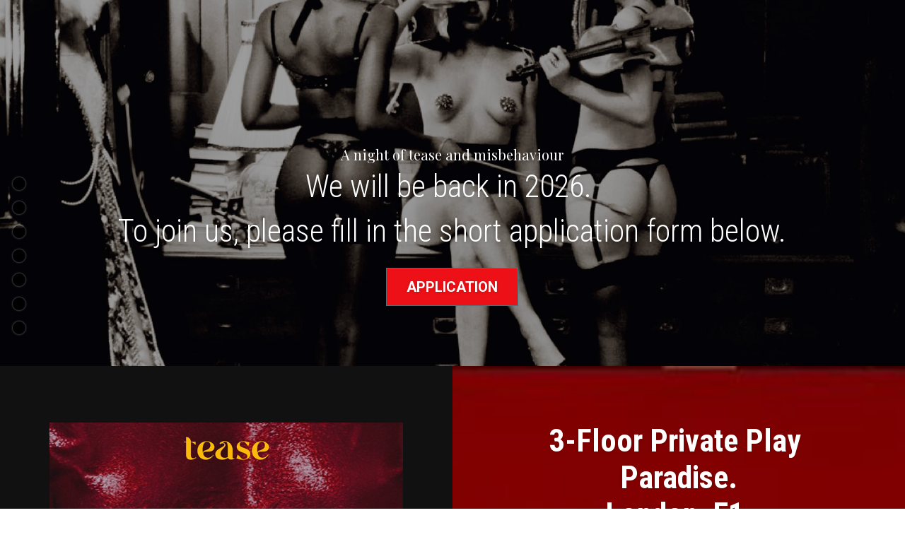

--- FILE ---
content_type: text/html; charset=utf-8
request_url: https://www.minttease.london/
body_size: 47683
content:
<!-- Powered by Strikingly.com 4 (1) Dec 16, 2025 at 20:51-->
<!DOCTYPE html>
<html itemscope itemtype='http://schema.org/WebPage' lang='en' xmlns:og='http://ogp.me/ns#' xmlns='http://www.w3.org/1999/xhtml'>
<head>
<title>Minttease.london </title>
<!-- removing_gon has activated 100%, so we add not_removing_gon rollout for specific user -->
<style>#s-content.s-font-body-roboto .s-font-body{font-family:roboto,helvetica,sans-serif}#s-content.s-font-title-roboto-condensed .s-font-title{font-family:"roboto condensed",sans-serif}#s-content.s-font-heading-bebas-neue .s-font-heading{font-family:"bebas neue",bebas,helvetica,sans-serif}#s-content.s-font-button-roboto .s-font-button{font-family:roboto,helvetica,sans-serif}</style>
  <script>
//<![CDATA[
window.$S={};$S.app_instances=[];$S.nav=[{"name":null,"uid":"035de386-bdeb-4829-9272-9481efcfd2a0","memberOnly":false,"hasPassword":false,"isHomePage":true}];$S.conf={"SUPPORTED_CURRENCY":[{"code":"AED","symbol":"\u062f.\u0625","decimal":".","thousand":",","precision":2,"name":"United Arab Emirates Dirham"},{"code":"AFN","symbol":"\u060b","decimal":".","thousand":",","precision":2,"name":"Afghan afghani"},{"code":"ALL","symbol":"Lek","decimal":",","thousand":".","precision":2,"name":"Albanian lek"},{"code":"AMD","symbol":"\u058f","decimal":",","thousand":".","precision":2,"name":"Armenian dram"},{"code":"ANG","symbol":"\u0192","decimal":",","thousand":".","precision":2,"name":"Netherlands Antillean guilder"},{"code":"AOA","symbol":"Kz","decimal":",","thousand":".","precision":2,"name":"Angolan kwanza"},{"code":"ARS","symbol":"$","decimal":",","thousand":".","precision":2,"name":"Argentine peso"},{"code":"AUD","symbol":"A$","decimal":".","thousand":" ","precision":2,"name":"Australian Dollar"},{"code":"AWG","symbol":"\u0192","decimal":".","thousand":",","precision":2,"name":"Aruban florin"},{"code":"AZN","symbol":"\u20bc","decimal":".","thousand":",","precision":2,"name":"Azerbaijani Manat"},{"code":"BAM","symbol":"KM","decimal":",","thousand":".","precision":2,"name":"Bosnia and Herzegovina convertible mark"},{"code":"BBD","symbol":"$","decimal":".","thousand":",","precision":2,"name":"Barbadian dollar"},{"code":"BDT","symbol":"Tk","decimal":".","thousand":",","precision":2,"name":"Bangladeshi Taka"},{"code":"BGN","symbol":"\u043b\u0432","decimal":",","thousand":".","precision":2,"name":"Bulgarian lev"},{"code":"BHD","symbol":"\u062f.\u0628","decimal":".","thousand":",","precision":3,"name":"Bahraini dinar"},{"code":"BIF","symbol":"FBu","decimal":".","thousand":",","precision":0,"name":"Burundian franc"},{"code":"BMD","symbol":"$","decimal":".","thousand":",","precision":2,"name":"Bermudian dollar"},{"code":"BND","symbol":"$","decimal":".","thousand":",","precision":2,"name":"Brunei dollar"},{"code":"BOB","symbol":"$b","decimal":",","thousand":".","precision":2,"name":"Bolivian boliviano"},{"code":"BRL","symbol":"R$","decimal":",","thousand":".","precision":2,"name":"Brazilian Real","format":"%s %v"},{"code":"BSD","symbol":"$","decimal":".","thousand":",","precision":2,"name":"Bahamian dollar"},{"code":"BTN","symbol":"Nu.","decimal":".","thousand":",","precision":2,"name":"Bhutanese ngultrum"},{"code":"BWP","symbol":"P","decimal":".","thousand":",","precision":2,"name":"Botswana pula"},{"code":"BYN","symbol":"Br","decimal":".","thousand":",","precision":2,"name":"Belarusian ruble"},{"code":"BZD","symbol":"BZ$","decimal":".","thousand":",","precision":2,"name":"Belize dollar"},{"code":"CAD","symbol":"$","decimal":".","thousand":",","precision":2,"name":"Canadian Dollar"},{"code":"CDF","symbol":"FC","decimal":".","thousand":",","precision":2,"name":"Congolese franc"},{"code":"CHF","symbol":"CHF","decimal":".","thousand":"'","precision":2,"name":"Swiss Franc","format":"%s %v"},{"code":"CLP","symbol":"$","decimal":"","thousand":".","precision":0,"name":"Chilean Peso"},{"code":"CNY","symbol":"\u00a5","decimal":".","thousand":",","precision":2,"name":"Chinese Yuan"},{"code":"CRC","symbol":"\u20a1","decimal":",","thousand":".","precision":2,"name":"Costa Rican col\u00f3n"},{"code":"CUP","symbol":"$","decimal":".","thousand":",","precision":2,"name":"Cuban peso"},{"code":"CVE","symbol":"$","decimal":".","thousand":",","precision":2,"name":"Cape Verdean escudo"},{"code":"CZK","symbol":"K\u010d","decimal":",","thousand":".","precision":2,"name":"Czech Koruna","format":"%v %s"},{"code":"DJF","symbol":"Fdj","decimal":".","thousand":",","precision":0,"name":"Djiboutian franc"},{"code":"DKK","symbol":"kr","decimal":".","thousand":",","precision":2,"name":"Danish Krone","format":"%v %s"},{"code":"DOP","symbol":"RD$","decimal":".","thousand":",","precision":2,"name":"Dominican peso"},{"code":"DZD","symbol":"\u062f\u062c","decimal":",","thousand":".","precision":2,"name":"Algerian dinar"},{"code":"EGP","symbol":"E\u00a3","decimal":".","thousand":",","precision":2,"name":"Egyptian pound"},{"code":"ERN","symbol":"Nkf","decimal":".","thousand":",","precision":2,"name":"Eritrean nakfa"},{"code":"ETB","symbol":"Br","decimal":".","thousand":",","precision":2,"name":"Ethiopian birr"},{"code":"EUR","symbol":"\u20ac","decimal":",","thousand":".","precision":2,"name":"Euro","format":"%v %s"},{"code":"FJD","symbol":"$","decimal":".","thousand":",","precision":2,"name":"Fijian dollar"},{"code":"FKP","symbol":"\u00a3","decimal":".","thousand":",","precision":2,"name":"Falkland Islands pound"},{"code":"GBP","symbol":"\u00a3","decimal":".","thousand":",","precision":2,"name":"British Pound"},{"code":"GEL","symbol":"\u10da","decimal":",","thousand":".","precision":2,"name":"Georgian lari"},{"code":"GGP","symbol":"\u00a3","decimal":".","thousand":",","precision":2,"name":"Guernsey pound"},{"code":"GHS","symbol":"GH\u20b5","decimal":".","thousand":",","precision":2,"name":"Ghanaian cedi"},{"code":"GIP","symbol":"\u00a3","decimal":".","thousand":",","precision":2,"name":"Gibraltar pound"},{"code":"GMD","symbol":"D","decimal":".","thousand":",","precision":2,"name":"Gambian dalasi"},{"code":"GNF","symbol":"\u20a3","decimal":".","thousand":",","precision":0,"name":"Guinean franc"},{"code":"GTQ","symbol":"Q","decimal":".","thousand":",","precision":2,"name":"Guatemalan quetzal"},{"code":"GYD","symbol":"G$","decimal":".","thousand":",","precision":2,"name":"Guyanese dollar"},{"code":"HKD","symbol":"HK$","decimal":".","thousand":",","precision":2,"name":"Hong Kong Dollar"},{"code":"HNL","symbol":"L","decimal":".","thousand":",","precision":2,"name":"Honduran lempira"},{"code":"HRK","symbol":"kn","decimal":".","thousand":",","precision":2,"name":"Croatian kuna"},{"code":"HTG","symbol":"G","decimal":".","thousand":",","precision":2,"name":"Haitian gourde"},{"code":"HUF","symbol":"Ft","decimal":"","thousand":",","precision":0,"name":"Hungarian Forint","format":"%v %s"},{"code":"ILS","symbol":"\u20aa","decimal":".","thousand":",","precision":2,"name":"Israeli New Shekel"},{"code":"IMP","symbol":"\u00a3","decimal":".","thousand":",","precision":2,"name":"Isle of Man pound"},{"code":"INR","symbol":"\u20b9","decimal":".","thousand":",","precision":2,"name":"Indian Rupee"},{"code":"IQD","symbol":"\u062f.\u0639","decimal":".","thousand":",","precision":3,"name":"Iraqi dinar"},{"code":"IRR","symbol":"\u062a\u0648\u0645\u0627\u0646","decimal":".","thousand":",","precision":2,"name":"Iranian rial"},{"code":"ISK","symbol":"kr","decimal":",","thousand":".","precision":2,"name":"Icelandic kr\u00f3na"},{"code":"JEP","symbol":"\u00a3","decimal":".","thousand":",","precision":2,"name":"Jersey pound"},{"code":"JMD","symbol":"J$","decimal":".","thousand":",","precision":2,"name":"Jamaican Dollar"},{"code":"JOD","symbol":"JD","decimal":".","thousand":",","precision":3,"name":"Jordanian Dinar"},{"code":"JPY","symbol":"\u00a5","decimal":"","thousand":",","precision":0,"name":"Japanese Yen","format":"%s %v"},{"code":"KES","symbol":"KSh","decimal":".","thousand":",","precision":2,"name":"Kenyan shilling"},{"code":"KGS","symbol":"\u043b\u0432","decimal":",","thousand":".","precision":2,"name":"Kyrgyzstani som"},{"code":"KHR","symbol":"\u17db","decimal":".","thousand":",","precision":2,"name":"Cambodian riel"},{"code":"KMF","symbol":"CF","decimal":".","thousand":",","precision":0,"name":"Comorian franc"},{"code":"KPW","symbol":"\u20a9","decimal":".","thousand":",","precision":2,"name":"North Korean won"},{"code":"KRW","symbol":"\uc6d0","decimal":"","thousand":",","precision":0,"name":"South Korean Won","format":"%v %s"},{"code":"KWD","symbol":"\u062f.\u0643","decimal":".","thousand":",","precision":3,"name":"Kuwait dinar"},{"code":"KYD","symbol":"CI$","decimal":".","thousand":",","precision":2,"name":"Cayman Islands dollar"},{"code":"KZT","symbol":"\u20b8","decimal":",","thousand":".","precision":2,"name":"Kazakhstani tenge"},{"code":"LBP","symbol":"LL","decimal":".","thousand":",","precision":2,"name":"Lebanese pound"},{"code":"LKR","symbol":"\u20a8","decimal":".","thousand":",","precision":2,"name":"Sri Lankan rupee"},{"code":"LRD","symbol":"LR$","decimal":".","thousand":",","precision":2,"name":"Liberian dollar"},{"code":"LSL","symbol":"M","decimal":".","thousand":",","precision":2,"name":"Lesotho loti"},{"code":"LYD","symbol":"LD","decimal":".","thousand":",","precision":3,"name":"Libyan dinar"},{"code":"MAD","symbol":"\u062f.\u0645.","decimal":",","thousand":".","precision":2,"name":"Moroccan dirham"},{"code":"MDL","symbol":"L","decimal":",","thousand":".","precision":2,"name":"Moldovan leu"},{"code":"MGA","symbol":"Ar","decimal":".","thousand":",","precision":0,"name":"Malagasy ariary"},{"code":"MKD","symbol":"\u0434\u0435\u043d","decimal":",","thousand":".","precision":2,"name":"Macedonian denar"},{"code":"MMK","symbol":"Ks","decimal":".","thousand":",","precision":2,"name":"Myanmar kyat"},{"code":"MNT","symbol":"\u20ae","decimal":".","thousand":",","precision":2,"name":"Mongolian tugrik"},{"code":"MOP","symbol":"MOP$","decimal":".","thousand":",","precision":2,"name":"Macanese pataca"},{"code":"MRO","symbol":"UM","decimal":".","thousand":",","precision":2,"name":"Mauritanian Ouguiya"},{"code":"MRU","symbol":"UM","decimal":".","thousand":",","precision":2,"name":"Mauritanian ouguiya"},{"code":"MUR","symbol":"\u20a8","decimal":".","thousand":",","precision":2,"name":"Mauritian rupee"},{"code":"MVR","symbol":"Rf","decimal":".","thousand":",","precision":2,"name":"Maldivian rufiyaa"},{"code":"MWK","symbol":"K","decimal":".","thousand":",","precision":2,"name":"Malawian kwacha"},{"code":"MXN","symbol":"$","decimal":".","thousand":",","precision":2,"name":"Mexican Peso"},{"code":"MYR","symbol":"RM","decimal":".","thousand":",","precision":2,"name":"Malaysian Ringgit"},{"code":"MZN","symbol":"MT","decimal":",","thousand":".","precision":2,"name":"Mozambican metical"},{"code":"NAD","symbol":"N$","decimal":".","thousand":",","precision":2,"name":"Namibian dollar"},{"code":"NGN","symbol":"\u20a6","decimal":".","thousand":",","precision":2,"name":"Nigerian naira"},{"code":"NIO","symbol":"C$","decimal":".","thousand":",","precision":2,"name":"Nicaraguan c\u00f3rdoba"},{"code":"NOK","symbol":"kr","decimal":",","thousand":".","precision":2,"name":"Norwegian Krone","format":"%v %s"},{"code":"NPR","symbol":"\u20a8","decimal":".","thousand":",","precision":2,"name":"Nepalese rupee"},{"code":"NZD","symbol":"$","decimal":".","thousand":",","precision":2,"name":"New Zealand Dollar"},{"code":"OMR","symbol":"\u0631.\u0639.","decimal":".","thousand":",","precision":3,"name":"Omani rial"},{"code":"PAB","symbol":"B\/.","decimal":".","thousand":",","precision":2,"name":"Panamanian balboa"},{"code":"PEN","symbol":"S\/.","decimal":".","thousand":",","precision":2,"name":"Peruvian Sol"},{"code":"PGK","symbol":"K","decimal":".","thousand":",","precision":2,"name":"Papua New Guinean kina"},{"code":"PHP","symbol":"\u20b1","decimal":".","thousand":",","precision":2,"name":"Philippine Peso"},{"code":"PKR","symbol":"\u20a8","decimal":".","thousand":",","precision":2,"name":"Pakistani rupee"},{"code":"PLN","symbol":"z\u0142","decimal":",","thousand":" ","precision":2,"name":"Polish Zloty","format":"%v %s"},{"code":"PYG","symbol":"\u20b2","decimal":",","thousand":".","precision":0,"name":"Paraguayan guaran\u00ed"},{"code":"QAR","symbol":"\u0631.\u0642","decimal":".","thousand":",","precision":2,"name":"Qatari riyal"},{"code":"RON","symbol":"lei","decimal":",","thousand":".","precision":2,"name":"Romanian leu"},{"code":"RSD","symbol":"\u0434\u0438\u043d","decimal":",","thousand":".","precision":2,"name":"Serbian dinar"},{"code":"RUB","symbol":"\u20bd","decimal":",","thousand":".","precision":2,"name":"Russian Ruble","format":"%v %s"},{"code":"RWF","symbol":"FRw","decimal":".","thousand":",","precision":0,"name":"Rwandan franc"},{"code":"SAR","symbol":"\u0631.\u0633","decimal":".","thousand":",","precision":2,"name":"Saudi Arabian riyal"},{"code":"SBD","symbol":"SI$","decimal":".","thousand":",","precision":2,"name":"Solomon Islands dollar"},{"code":"SCR","symbol":"SRe","decimal":".","thousand":",","precision":2,"name":"Seychellois rupee"},{"code":"SDG","symbol":"SDG","decimal":".","thousand":",","precision":2,"name":"Sudanese pound"},{"code":"SEK","symbol":"kr","decimal":".","thousand":" ","precision":2,"name":"Swedish Krona","format":"%v %s"},{"code":"SGD","symbol":"S$","decimal":".","thousand":",","precision":2,"name":"Singapore Dollar"},{"code":"SHP","symbol":"\u00a3","decimal":".","thousand":",","precision":2,"name":"Saint Helena pound"},{"code":"SLL","symbol":"Le","decimal":".","thousand":",","precision":2,"name":"Sierra Leonean leone"},{"code":"SOS","symbol":"S","decimal":".","thousand":",","precision":2,"name":"Somali shilling"},{"code":"SRD","symbol":"$","decimal":",","thousand":".","precision":2,"name":"Surinamese dollar"},{"code":"SSP","symbol":"SS\u00a3","decimal":".","thousand":",","precision":2,"name":"South Sudanese pound"},{"code":"STD","symbol":"Db","decimal":".","thousand":",","precision":2,"name":"Sao Tomean Dobra"},{"code":"STN","symbol":"Db","decimal":".","thousand":",","precision":2,"name":"S\u00e3o Tom\u00e9 and Pr\u00edncipe dobra"},{"code":"SYP","symbol":"LS","decimal":".","thousand":",","precision":2,"name":"Syrian pound"},{"code":"SZL","symbol":"E","decimal":".","thousand":",","precision":2,"name":"Swazi lilangeni"},{"code":"THB","symbol":"\u0e3f","decimal":".","thousand":",","precision":2,"name":"Thai Baht"},{"code":"TJS","symbol":"SM","decimal":".","thousand":",","precision":2,"name":"Tajikistani somoni"},{"code":"TMT","symbol":"T","decimal":".","thousand":",","precision":2,"name":"Turkmenistan manat"},{"code":"TND","symbol":"\u062f.\u062a","decimal":".","thousand":",","precision":3,"name":"Tunisian dinar"},{"code":"TOP","symbol":"T$","decimal":".","thousand":",","precision":2,"name":"Tongan pa\u02bbanga"},{"code":"TRY","symbol":"\u20ba","decimal":".","thousand":",","precision":2,"name":"Turkish lira"},{"code":"TTD","symbol":"TT$","decimal":".","thousand":",","precision":2,"name":"Trinidad and Tobago dollar"},{"code":"TWD","symbol":"NT$","decimal":"","thousand":",","precision":0,"name":"New Taiwan Dollar"},{"code":"TZS","symbol":"Tsh","decimal":".","thousand":",","precision":2,"name":"Tanzanian shilling"},{"code":"UAH","symbol":"\u20b4","decimal":".","thousand":",","precision":2,"name":"Ukrainian hryvnia"},{"code":"UGX","symbol":"USh","decimal":".","thousand":",","precision":2,"name":"Ugandan shilling"},{"code":"USD","symbol":"$","decimal":".","thousand":",","precision":2,"name":"United States Dollar"},{"code":"UYU","symbol":"$U","decimal":",","thousand":".","precision":2,"name":"Uruguayan peso"},{"code":"UZS","symbol":"\u043b\u0432","decimal":",","thousand":".","precision":2,"name":"Uzbekistani so\u02bbm"},{"code":"VES","symbol":"Bs.S.","decimal":".","thousand":",","precision":2,"name":"Venezuelan bol\u00edvar soberano"},{"code":"VUV","symbol":"VT","decimal":".","thousand":",","precision":0,"name":"Vanuatu vatu"},{"code":"WST","symbol":"WS$","decimal":".","thousand":",","precision":2,"name":"Samoan t\u0101l\u0101"},{"code":"XAF","symbol":"FCFA","decimal":".","thousand":",","precision":0,"name":"Central African CFA franc"},{"code":"XCD","symbol":"EC$","decimal":".","thousand":",","precision":2,"name":"East Caribbean dollar"},{"code":"XDR","symbol":"SDR","decimal":".","thousand":"","precision":0,"name":"Special drawing rights"},{"code":"XOF","symbol":"CFA","decimal":".","thousand":",","precision":0,"name":"West African CFA franc"},{"code":"XPF","symbol":"\u20a3","decimal":".","thousand":",","precision":0,"name":"CFP franc"},{"code":"YER","symbol":"\u0631.\u064a","decimal":".","thousand":",","precision":2,"name":"Yemeni rial"},{"code":"ZAR","symbol":"R","decimal":".","thousand":",","precision":2,"name":"South African Rand"},{"code":"ZMW","symbol":"K","decimal":",","thousand":".","precision":2,"name":"Zambian kwacha"},{"code":"IDR","symbol":"Rp ","decimal":"","thousand":".","precision":0,"name":"Indonesian Rupiah"},{"code":"VND","symbol":"\u20ab","decimal":"","thousand":".","precision":0,"name":"Vietnamese Dong","format":"%v%s"},{"code":"LAK","symbol":"\u20ad","decimal":".","thousand":",","precision":2,"name":"Lao kip"},{"code":"COP","symbol":"$","decimal":".","thousand":",","precision":0,"name":"Colombian Peso"}],"pages_show_static_path":"https:\/\/static-assets.strikinglycdn.com\/pages_show_static-bc1f19a55f2b44d4730b53552286eb27fea2e9da8282fb2743c9147c736f5092.js","keenio_collection":"strikingly_pageviews","keenio_collection_sharding":"strikingly_pageviews-11400001-11500000","keenio_pbs_impression_collection":"strikingly_pbs_impression","keenio_pbs_conversion_collection":"strikingly_pbs_conversion","keenio_pageservice_imageshare_collection":"strikingly_pageservice_imageshare","keenio_page_socialshare_collection":"strikingly_page_socialshare","keenio_page_framing_collection":"strikingly_page_framing","keenio_file_download_collection":"strikingly_file_download","keenio_ecommerce_buyer_landing":"strikingly_ecommerce_buyer_landing","keenio_ecommerce_buyer_viewed_checkout_dialog":"strikingly_ecommerce_buyer_viewed_checkout_dialog","keenio_ecommerce_buyer_completed_shipping_address":"strikingly_ecommerce_buyer_completed_shipping_address","keenio_ecommerce_buyer_selected_payment_method":"strikingly_ecommerce_buyer_selected_payment_method","keenio_ecommerce_buyer_canceled_order":"strikingly_ecommerce_buyer_canceled_order","keenio_ecommerce_buyer_added_item_to_cart":"strikingly_ecommerce_buyer_added_item_to_cart","keenio_events_collection":"strikingly_events","is_screenshot_rendering":false,"ecommerce_stripe_alipay":false,"headless_render":null,"wx_instant_follow":false,"is_google_analytics_enabled":true,"is_strikingly_analytics_enabled":true,"is_from_site_to_app":false,"is_weitie":false,"weitie_post_id":null,"weitie_meta_info":null,"weitie_slogan":"\u65e0\u9700\u6ce8\u518c\u7684\u53d1\u5e16\u795e\u5668","gdpr_compliance_feature":false,"strikingly_live_chat_settings":null,"FACEBOOK_APP_ID":"138736959550286","FACEBOOK_PERMS":"email"};$S.fonts=null;$S.live_site=true;$S.user_meta={"user_type":"","live_chat_branding":false,"oneClickShareInfo":null};$S.global_conf={"premium_apps":["HtmlApp","EcwidApp","MailChimpApp","CeleryApp","LocuApp"],"environment":"production","env":"production","host_suffix":"strikingly.com","asset_url":"https:\/\/static-assets.strikinglycdn.com","locale":"en","in_china":false,"country_code":null,"browser_locale":null,"is_sxl":false,"china_optimization":false,"enable_live_chat":true,"enable_internal_footer_layout":["33212390","11376106","13075825","12954266","11479862","28250243","28142805","28250455","28250492","23063547","28250512","23063531","28250538","28250791","23063511","28250526","28250588","28250582","28250575","28250570","23063556","28250565","13128850","13075827","13033035","13107039","12989659","12954536","13029321","12967243","12935703","13128849","189186","23559408","22317661","23559972","23559402","23559419","23559961","23559424","23568836","23559400","23559427","23559394","23559955","23559949","23568824","23559953","22317663","13032471","13070869","13107041","13100761","13100763","13039483","12989656","12935476","13029732","13070868","13115975","13115977","12967468"],"user_image_cdn":{"qn":"\/\/user-assets.sxlcdn.com","s":"\/\/custom-images.strikinglycdn.com"},"GROWINGIO_API_KEY":null,"BAIDU_API_KEY":null,"SEGMENTIO_API_KEY":"eb3txa37hi","FACEBOOK_APP_ID":"138736959550286","WECHAT_APP_ID":null,"WECHAT_MP_APP_ID":"","KEEN_IO_PROJECT_ID":"5317e03605cd66236a000002","KEEN_IO_WRITE_KEY":"[base64]","FIREBASE_URL":"bobcat.firebaseIO.com","CLOUDINARY_CLOUD_NAME":"hrscywv4p","CLOUDINARY_PRESET":"oxbxiyxl","rollout":{"background_for_all_sections":false,"crm_livechat":true,"stripe_payer_email":false,"stripe_alipay":true,"stripe_wechatpay":true,"stripe_afterpay":true,"stripe_klarna":true,"paynow_unionpay":true,"tw_payment_registration_upgrade":true,"new_checkout_design":true,"checkout_form_integration":true,"s6_feature":true,"customize_image_appearance":true,"advanced_section_layout_setting":true,"google_invisible_recaptcha":true,"invisible_hcaptcha":false,"show_dummy_data_in_editor":true,"show_dummy_data_in_cro_editor":true,"mobile_editor_2023":true,"mobile_editor_2023_part3":true,"vertical_alignment_2023":true,"enable_migrate_page_data":true,"enable_section_smart_binding":true,"portfolio_region_options":false,"domain_connection_v2":true,"new_blog_editor":true,"new_blog_editor_disabled":false,"draft_editor":true,"disable_draft_editor":false,"new_blog_layout":true,"new_store_layout":true,"gallery_section_2021":true,"strikingly_618":false,"nav_2021":true,"can_use_section_default_format":true,"can_use_section_text_align":true,"section_improvements_part1":true,"nav_2021_off":false,"nav_2023":true,"delay_gon":false,"shake_ssr_gon":false,"feature_list_2023":true,"pbs_i18n":true,"support_sca":false,"dlz_badge":false,"show_kickstart_entry_in_dashboard_support_widget":true,"need_html_custom_code_review":true,"has_hydrated_sections":false,"show_support_widget_in_live_site":false,"wechat_sharing":false,"new_wechat_oauth":false,"midtrans_payments":false,"pbs_variation_b":true,"all_currencies":true,"language_region_redirect_options":false,"portfolio_addon_items":false,"custom_review_v2":false},"cookie_categories":{"necessary":["_claim_popup_ref","member_name","authenticationToken","_pbs_i18n_ab_test","__strk_cookie_notification","__is_open_strk_necessary_cookie","__is_open_strk_analytics_cookie","__is_open_strk_preferences_cookie","site_id","crm_chat_token","authenticationToken","member_id","page_nocache","page_password","page_password_uid","return_path_after_verification","return_path_after_page_verification","is_submitted_all"],"preferences":["__strk_cookie_comment_name","__strk_cookie_comment_email"],"analytics":["__strk_session_id"]},"WEITIE_APP_ID":null,"WEITIE_MP_APP_ID":null,"BUGSNAG_FE_API_KEY":"","BUGSNAG_FE_JS_RELEASE_STAGE":"production","google":{"recaptcha_v2_client_key":"6LeRypQbAAAAAGgaIHIak2L7UaH4Mm3iS6Tpp7vY","recaptcha_v2_invisible_client_key":"6LdmtBYdAAAAAJmE1hETf4IHoUqXQaFuJxZPO8tW"},"hcaptcha":{"hcaptcha_checkbox_key":"cd7ccab0-57ca-49aa-98ac-db26473a942a","hcaptcha_invisible_key":"65400c5a-c122-4648-971c-9f7e931cd872"},"kickstart_locale_selection":{"en":"100","de":"100","es":"100","fr":"100","it":"100","nl":"100","pt-BR":"100","fi":"100","no":"100","sv":"100","pl":"100","cs":"100","ro":"100","ar":"100","id":"100","vi":"0","ja":"100","zh-CN":"100","zh-TW":"100"},"honeypot":"348b0f8a"};$S.country_list={"europe":{"name":"Europe","continent":"europe"},"asia":{"name":"Asia","continent":"asia"},"northamerica":{"name":"North America","continent":"northamerica"},"southamerica":{"name":"South America","continent":"southamerica"},"australia":{"name":"Australia","continent":"australia"},"antarctica":{"name":"Antarctica","continent":"antarctica"},"africa":{"name":"Africa","continent":"africa"},"ad":{"name":"Andorra","continent":"europe"},"ae":{"name":"United Arab Emirates","continent":"asia"},"af":{"name":"Afghanistan","continent":"asia"},"ag":{"name":"Antigua and Barbuda","continent":"northamerica"},"ai":{"name":"Anguilla","continent":"northamerica"},"al":{"name":"Albania","continent":"europe"},"am":{"name":"Armenia","continent":"asia"},"an":{"name":"Netherlands Antilles","continent":"northamerica"},"ao":{"name":"Angola","continent":"africa"},"aq":{"name":"Antarctica","continent":"antarctica"},"ar":{"name":"Argentina","continent":"southamerica"},"as":{"name":"American Samoa","continent":"australia"},"at":{"name":"Austria","continent":"europe"},"au":{"name":"Australia","continent":"australia"},"aw":{"name":"Aruba","continent":"northamerica"},"ax":{"name":"\u00c5land Islands","continent":"europe"},"az":{"name":"Azerbaijan","continent":"asia"},"ba":{"name":"Bosnia and Herzegovina","continent":"europe"},"bb":{"name":"Barbados","continent":"northamerica"},"bd":{"name":"Bangladesh","continent":"asia"},"be":{"name":"Belgium","continent":"europe"},"bf":{"name":"Burkina Faso","continent":"africa"},"bg":{"name":"Bulgaria","continent":"europe"},"bh":{"name":"Bahrain","continent":"asia"},"bi":{"name":"Burundi","continent":"africa"},"bj":{"name":"Benin","continent":"africa"},"bl":{"name":"Saint Barth\u00e9lemy","continent":"northamerica"},"bm":{"name":"Bermuda","continent":"northamerica"},"bn":{"name":"Brunei Darussalam","continent":"asia"},"bo":{"name":"Bolivia","continent":"southamerica"},"bq":{"name":"Bonaire, Sint Eustatius and Saba","continent":"northamerica"},"br":{"name":"Brazil","continent":"southamerica"},"bs":{"name":"Bahamas","continent":"northamerica"},"bt":{"name":"Bhutan","continent":"asia"},"bv":{"name":"Bouvet Island","continent":"antarctica"},"bw":{"name":"Botswana","continent":"africa"},"by":{"name":"Belarus","continent":"europe"},"bz":{"name":"Belize","continent":"northamerica"},"ca":{"name":"Canada","continent":"northamerica"},"cc":{"name":"Cocos (Keeling) Islands","continent":"asia"},"cd":{"name":"Congo, The Democratic Republic Of The","continent":"africa"},"cf":{"name":"Central African Republic","continent":"africa"},"cg":{"name":"Congo","continent":"africa"},"ch":{"name":"Switzerland","continent":"europe"},"ci":{"name":"C\u00f4te D'Ivoire","continent":"africa"},"ck":{"name":"Cook Islands","continent":"australia"},"cl":{"name":"Chile","continent":"southamerica"},"cm":{"name":"Cameroon","continent":"africa"},"cn":{"name":"China","continent":"asia"},"co":{"name":"Colombia","continent":"southamerica"},"cr":{"name":"Costa Rica","continent":"northamerica"},"cu":{"name":"Cuba","continent":"northamerica"},"cv":{"name":"Cape Verde","continent":"africa"},"cw":{"name":"Cura\u00e7ao","continent":"northamerica"},"cx":{"name":"Christmas Island","continent":"asia"},"cy":{"name":"Cyprus","continent":"asia"},"cz":{"name":"Czech Republic","continent":"europe"},"de":{"name":"Germany","continent":"europe"},"dj":{"name":"Djibouti","continent":"africa"},"dk":{"name":"Denmark","continent":"europe"},"dm":{"name":"Dominica","continent":"northamerica"},"do":{"name":"Dominican Republic","continent":"northamerica"},"dz":{"name":"Algeria","continent":"africa"},"ec":{"name":"Ecuador","continent":"southamerica"},"ee":{"name":"Estonia","continent":"europe"},"eg":{"name":"Egypt","continent":"africa"},"eh":{"name":"Western Sahara","continent":"africa"},"er":{"name":"Eritrea","continent":"africa"},"es":{"name":"Spain","continent":"europe"},"et":{"name":"Ethiopia","continent":"africa"},"fi":{"name":"Finland","continent":"europe"},"fj":{"name":"Fiji","continent":"australia"},"fk":{"name":"Falkland Islands (Malvinas)","continent":"southamerica"},"fm":{"name":"Micronesia, Federated States Of","continent":"australia"},"fo":{"name":"Faroe Islands","continent":"europe"},"fr":{"name":"France","continent":"europe"},"ga":{"name":"Gabon","continent":"africa"},"gb":{"name":"United Kingdom","continent":"europe"},"gd":{"name":"Grenada","continent":"northamerica"},"ge":{"name":"Georgia","continent":"asia"},"gf":{"name":"French Guiana","continent":"southamerica"},"gg":{"name":"Guernsey","continent":"europe"},"gh":{"name":"Ghana","continent":"africa"},"gi":{"name":"Gibraltar","continent":"europe"},"gl":{"name":"Greenland","continent":"northamerica"},"gm":{"name":"Gambia","continent":"africa"},"gn":{"name":"Guinea","continent":"africa"},"gp":{"name":"Guadeloupe","continent":"northamerica"},"gq":{"name":"Equatorial Guinea","continent":"africa"},"gr":{"name":"Greece","continent":"europe"},"gs":{"name":"South Georgia and the South Sandwich Islands","continent":"antarctica"},"gt":{"name":"Guatemala","continent":"northamerica"},"gu":{"name":"Guam","continent":"australia"},"gw":{"name":"Guinea-Bissau","continent":"africa"},"gy":{"name":"Guyana","continent":"southamerica"},"hk":{"name":"Hong Kong SAR China","continent":"asia"},"hm":{"name":"Heard and McDonald Islands","continent":"antarctica"},"hn":{"name":"Honduras","continent":"northamerica"},"hr":{"name":"Croatia","continent":"europe"},"ht":{"name":"Haiti","continent":"northamerica"},"hu":{"name":"Hungary","continent":"europe"},"id":{"name":"Indonesia","continent":"asia"},"ie":{"name":"Ireland","continent":"europe"},"il":{"name":"Israel","continent":"asia"},"im":{"name":"Isle of Man","continent":"europe"},"in":{"name":"India","continent":"asia"},"io":{"name":"British Indian Ocean Territory","continent":"asia"},"iq":{"name":"Iraq","continent":"asia"},"ir":{"name":"Iran, Islamic Republic Of","continent":"asia"},"is":{"name":"Iceland","continent":"europe"},"it":{"name":"Italy","continent":"europe"},"je":{"name":"Jersey","continent":"europe"},"jm":{"name":"Jamaica","continent":"northamerica"},"jo":{"name":"Jordan","continent":"asia"},"jp":{"name":"Japan","continent":"asia"},"ke":{"name":"Kenya","continent":"africa"},"kg":{"name":"Kyrgyzstan","continent":"asia"},"kh":{"name":"Cambodia","continent":"asia"},"ki":{"name":"Kiribati","continent":"australia"},"km":{"name":"Comoros","continent":"africa"},"kn":{"name":"Saint Kitts And Nevis","continent":"northamerica"},"kp":{"name":"Korea, Democratic People's Republic Of","continent":"asia"},"kr":{"name":"Korea, Republic of","continent":"asia"},"kw":{"name":"Kuwait","continent":"asia"},"ky":{"name":"Cayman Islands","continent":"northamerica"},"kz":{"name":"Kazakhstan","continent":"asia"},"la":{"name":"Lao People's Democratic Republic","continent":"asia"},"lb":{"name":"Lebanon","continent":"asia"},"lc":{"name":"Saint Lucia","continent":"northamerica"},"li":{"name":"Liechtenstein","continent":"europe"},"lk":{"name":"Sri Lanka","continent":"asia"},"lr":{"name":"Liberia","continent":"africa"},"ls":{"name":"Lesotho","continent":"africa"},"lt":{"name":"Lithuania","continent":"europe"},"lu":{"name":"Luxembourg","continent":"europe"},"lv":{"name":"Latvia","continent":"europe"},"ly":{"name":"Libya","continent":"africa"},"ma":{"name":"Morocco","continent":"africa"},"mc":{"name":"Monaco","continent":"europe"},"md":{"name":"Moldova, Republic of","continent":"europe"},"me":{"name":"Montenegro","continent":"europe"},"mf":{"name":"Saint Martin","continent":"northamerica"},"mg":{"name":"Madagascar","continent":"africa"},"mh":{"name":"Marshall Islands","continent":"australia"},"mk":{"name":"North Macedonia","continent":"europe"},"ml":{"name":"Mali","continent":"africa"},"mm":{"name":"Myanmar","continent":"asia"},"mn":{"name":"Mongolia","continent":"asia"},"mo":{"name":"Macao SAR China","continent":"asia"},"mp":{"name":"Northern Mariana Islands","continent":"australia"},"mq":{"name":"Martinique","continent":"northamerica"},"mr":{"name":"Mauritania","continent":"africa"},"ms":{"name":"Montserrat","continent":"northamerica"},"mt":{"name":"Malta","continent":"europe"},"mu":{"name":"Mauritius","continent":"africa"},"mv":{"name":"Maldives","continent":"asia"},"mw":{"name":"Malawi","continent":"africa"},"mx":{"name":"Mexico","continent":"northamerica"},"my":{"name":"Malaysia","continent":"asia"},"mz":{"name":"Mozambique","continent":"africa"},"na":{"name":"Namibia","continent":"africa"},"nc":{"name":"New Caledonia","continent":"australia"},"ne":{"name":"Niger","continent":"africa"},"nf":{"name":"Norfolk Island","continent":"australia"},"ng":{"name":"Nigeria","continent":"africa"},"ni":{"name":"Nicaragua","continent":"northamerica"},"nl":{"name":"Netherlands","continent":"europe"},"no":{"name":"Norway","continent":"europe"},"np":{"name":"Nepal","continent":"asia"},"nr":{"name":"Nauru","continent":"australia"},"nu":{"name":"Niue","continent":"australia"},"nz":{"name":"New Zealand","continent":"australia"},"om":{"name":"Oman","continent":"asia"},"pa":{"name":"Panama","continent":"northamerica"},"pe":{"name":"Peru","continent":"southamerica"},"pf":{"name":"French Polynesia","continent":"australia"},"pg":{"name":"Papua New Guinea","continent":"australia"},"ph":{"name":"Philippines","continent":"asia"},"pk":{"name":"Pakistan","continent":"asia"},"pl":{"name":"Poland","continent":"europe"},"pm":{"name":"Saint Pierre And Miquelon","continent":"northamerica"},"pn":{"name":"Pitcairn","continent":"australia"},"pr":{"name":"Puerto Rico","continent":"northamerica"},"ps":{"name":"Palestine, State of","continent":"asia"},"pt":{"name":"Portugal","continent":"europe"},"pw":{"name":"Palau","continent":"australia"},"py":{"name":"Paraguay","continent":"southamerica"},"qa":{"name":"Qatar","continent":"asia"},"re":{"name":"R\u00e9union","continent":"africa"},"ro":{"name":"Romania","continent":"europe"},"rs":{"name":"Serbia","continent":"europe"},"ru":{"name":"Russian Federation","continent":"europe"},"rw":{"name":"Rwanda","continent":"africa"},"sa":{"name":"Saudi Arabia","continent":"asia"},"sb":{"name":"Solomon Islands","continent":"australia"},"sc":{"name":"Seychelles","continent":"africa"},"sd":{"name":"Sudan","continent":"africa"},"se":{"name":"Sweden","continent":"europe"},"sg":{"name":"Singapore","continent":"asia"},"sh":{"name":"Saint Helena","continent":"africa"},"si":{"name":"Slovenia","continent":"europe"},"sj":{"name":"Svalbard And Jan Mayen","continent":"europe"},"sk":{"name":"Slovakia","continent":"europe"},"sl":{"name":"Sierra Leone","continent":"africa"},"sm":{"name":"San Marino","continent":"europe"},"sn":{"name":"Senegal","continent":"africa"},"so":{"name":"Somalia","continent":"africa"},"sr":{"name":"Suriname","continent":"southamerica"},"ss":{"name":"South Sudan","continent":"africa"},"st":{"name":"Sao Tome and Principe","continent":"africa"},"sv":{"name":"El Salvador","continent":"northamerica"},"sx":{"name":"Sint Maarten","continent":"northamerica"},"sy":{"name":"Syrian Arab Republic","continent":"asia"},"sz":{"name":"Swaziland","continent":"africa"},"tc":{"name":"Turks and Caicos Islands","continent":"northamerica"},"td":{"name":"Chad","continent":"africa"},"tf":{"name":"French Southern Territories","continent":"antarctica"},"tg":{"name":"Togo","continent":"africa"},"th":{"name":"Thailand","continent":"asia"},"tj":{"name":"Tajikistan","continent":"asia"},"tk":{"name":"Tokelau","continent":"australia"},"tl":{"name":"Timor-Leste","continent":"asia"},"tm":{"name":"Turkmenistan","continent":"asia"},"tn":{"name":"Tunisia","continent":"africa"},"to":{"name":"Tonga","continent":"australia"},"tr":{"name":"Turkey","continent":"europe"},"tt":{"name":"Trinidad and Tobago","continent":"northamerica"},"tv":{"name":"Tuvalu","continent":"australia"},"tw":{"name":"Taiwan","continent":"asia"},"tz":{"name":"Tanzania, United Republic of","continent":"africa"},"ua":{"name":"Ukraine","continent":"europe"},"ug":{"name":"Uganda","continent":"africa"},"um":{"name":"United States Minor Outlying Islands","continent":"australia"},"us":{"name":"United States","continent":"northamerica"},"uy":{"name":"Uruguay","continent":"southamerica"},"uz":{"name":"Uzbekistan","continent":"asia"},"va":{"name":"Holy See (Vatican City State)","continent":"europe"},"vc":{"name":"Saint Vincent And The Grenadines","continent":"northamerica"},"ve":{"name":"Venezuela, Bolivarian Republic of","continent":"southamerica"},"vg":{"name":"Virgin Islands, British","continent":"northamerica"},"vi":{"name":"Virgin Islands, U.S.","continent":"northamerica"},"vn":{"name":"Vietnam","continent":"asia"},"vu":{"name":"Vanuatu","continent":"australia"},"wf":{"name":"Wallis and Futuna","continent":"australia"},"ws":{"name":"Samoa","continent":"australia"},"ye":{"name":"Yemen","continent":"asia"},"yt":{"name":"Mayotte","continent":"africa"},"za":{"name":"South Africa","continent":"africa"},"zm":{"name":"Zambia","continent":"africa"},"zw":{"name":"Zimbabwe","continent":"africa"}};$S.state_list={"us":[{"name":"Alabama","abbr":"AL"},{"name":"Alaska","abbr":"AK"},{"name":"American Samoa","abbr":"AS"},{"name":"Arizona","abbr":"AZ"},{"name":"Arkansas","abbr":"AR"},{"name":"California","abbr":"CA"},{"name":"Colorado","abbr":"CO"},{"name":"Connecticut","abbr":"CT"},{"name":"Delaware","abbr":"DE"},{"name":"District of Columbia","abbr":"DC"},{"name":"Florida","abbr":"FL"},{"name":"Georgia","abbr":"GA"},{"name":"Guam","abbr":"GU"},{"name":"Hawaii","abbr":"HI"},{"name":"Idaho","abbr":"ID"},{"name":"Illinois","abbr":"IL"},{"name":"Indiana","abbr":"IN"},{"name":"Iowa","abbr":"IA"},{"name":"Kansas","abbr":"KS"},{"name":"Kentucky","abbr":"KY"},{"name":"Louisiana","abbr":"LA"},{"name":"Maine","abbr":"ME"},{"name":"Maryland","abbr":"MD"},{"name":"Massachusetts","abbr":"MA"},{"name":"Michigan","abbr":"MI"},{"name":"Minnesota","abbr":"MN"},{"name":"Mississippi","abbr":"MS"},{"name":"Missouri","abbr":"MO"},{"name":"Montana","abbr":"MT"},{"name":"Nebraska","abbr":"NE"},{"name":"Nevada","abbr":"NV"},{"name":"New Hampshire","abbr":"NH"},{"name":"New Jersey","abbr":"NJ"},{"name":"New Mexico","abbr":"NM"},{"name":"New York","abbr":"NY"},{"name":"North Carolina","abbr":"NC"},{"name":"North Dakota","abbr":"ND"},{"name":"Northern Mariana Islands","abbr":"MP"},{"name":"Ohio","abbr":"OH"},{"name":"Oklahoma","abbr":"OK"},{"name":"Oregon","abbr":"OR"},{"name":"Pennsylvania","abbr":"PA"},{"name":"Puerto Rico","abbr":"PR"},{"name":"Rhode Island","abbr":"RI"},{"name":"South Carolina","abbr":"SC"},{"name":"South Dakota","abbr":"SD"},{"name":"Tennessee","abbr":"TN"},{"name":"Texas","abbr":"TX"},{"name":"Utah","abbr":"UT"},{"name":"Vermont","abbr":"VT"},{"name":"Virgin Islands","abbr":"VI"},{"name":"Virginia","abbr":"VA"},{"name":"Washington","abbr":"WA"},{"name":"West Virginia","abbr":"WV"},{"name":"Wisconsin","abbr":"WI"},{"name":"Wyoming","abbr":"WY"}],"ca":[{"name":"Alberta","abbr":"AB"},{"name":"British Columbia","abbr":"BC"},{"name":"Manitoba","abbr":"MB"},{"name":"New Brunswick","abbr":"NB"},{"name":"Newfoundland and Labrador","abbr":"NL"},{"name":"Nova Scotia","abbr":"NS"},{"name":"Northwest Territories","abbr":"NT"},{"name":"Nunavut","abbr":"NU"},{"name":"Ontario","abbr":"ON"},{"name":"Prince Edward Island","abbr":"PE"},{"name":"Quebec","abbr":"QC"},{"name":"Saskatchewan","abbr":"SK"},{"name":"Yukon","abbr":"YT"}],"cn":[{"name":"Beijing","abbr":"Beijing"},{"name":"Tianjin","abbr":"Tianjin"},{"name":"Hebei","abbr":"Hebei"},{"name":"Shanxi","abbr":"Shanxi"},{"name":"Nei Mongol","abbr":"Nei Mongol"},{"name":"Liaoning","abbr":"Liaoning"},{"name":"Jilin","abbr":"Jilin"},{"name":"Heilongjiang","abbr":"Heilongjiang"},{"name":"Shanghai","abbr":"Shanghai"},{"name":"Jiangsu","abbr":"Jiangsu"},{"name":"Zhejiang","abbr":"Zhejiang"},{"name":"Anhui","abbr":"Anhui"},{"name":"Fujian","abbr":"Fujian"},{"name":"Jiangxi","abbr":"Jiangxi"},{"name":"Shandong","abbr":"Shandong"},{"name":"Henan","abbr":"Henan"},{"name":"Hubei","abbr":"Hubei"},{"name":"Hunan","abbr":"Hunan"},{"name":"Guangdong","abbr":"Guangdong"},{"name":"Guangxi","abbr":"Guangxi"},{"name":"Hainan","abbr":"Hainan"},{"name":"Chongqing","abbr":"Chongqing"},{"name":"Sichuan","abbr":"Sichuan"},{"name":"Guizhou","abbr":"Guizhou"},{"name":"Yunnan","abbr":"Yunnan"},{"name":"Xizang","abbr":"Xizang"},{"name":"Shaanxi","abbr":"Shaanxi"},{"name":"Gansu","abbr":"Gansu"},{"name":"Qinghai","abbr":"Qinghai"},{"name":"Ningxia","abbr":"Ningxia"},{"name":"Xinjiang","abbr":"Xinjiang"}]};$S.stores={"fonts_v2":[{"name":"roboto condensed","fontType":"google","displayName":"Roboto Condensed","cssValue":"\"roboto condensed\"","settings":{"weight":"300,700"},"hidden":false,"cssFallback":"sans-serif","disableBody":null,"isSuggested":true},{"name":"bebas neue","fontType":"hosted","displayName":"Bebas Neue","cssValue":"\"bebas neue\", bebas, helvetica","settings":null,"hidden":false,"cssFallback":"sans-serif","disableBody":true,"isSuggested":true},{"name":"roboto","fontType":"google","displayName":"Roboto","cssValue":"roboto, helvetica","settings":{"weight":"300,700,300italic,700italic"},"hidden":false,"cssFallback":"sans-serif","disableBody":null,"isSuggested":true},{"name":"source sans pro","fontType":"google","displayName":"Source Sans","cssValue":"\"source sans pro\", helvetica","settings":{"weight":"300,400,600,700,300italic,400italic,600italic,700italic"},"hidden":false,"cssFallback":"sans-serif","disableBody":null,"isSuggested":true}],"showStatic":{"footerLogoSeoData":{"anchor_link":"https:\/\/www.strikingly.com\/?ref=logo\u0026permalink=minttease\u0026custom_domain=www.minttease.london\u0026utm_campaign=footer_pbs\u0026utm_content=https%3A%2F%2Fwww.minttease.london%2F\u0026utm_medium=user_page\u0026utm_source=216736\u0026utm_term=pbs_b","anchor_text":"How to build a website"},"isEditMode":false},"pageData":{"type":"Site","id":"f_3b3eb4d4-ed44-44c0-ae15-ec196a9f7e05","defaultValue":null,"horizontal":false,"fixedSocialMedia":false,"new_page":true,"showMobileNav":true,"showCookieNotification":false,"useSectionDefaultFormat":true,"useSectionImprovementsPart1":true,"showTermsAndConditions":false,"showPrivacyPolicy":false,"activateGDPRCompliance":false,"multi_pages":false,"live_chat":false,"isFullScreenOnlyOneSection":true,"showNav":true,"showFooter":true,"showStrikinglyLogo":false,"showNavigationButtons":false,"showButtons":true,"navFont":"","titleFont":"roboto condensed","logoFont":"","bodyFont":"roboto","buttonFont":"roboto","headingFont":"bebas neue","bodyFontWeight":null,"theme":"fresh","templateVariation":"dark","templatePreset":"","termsText":null,"privacyPolicyText":null,"fontPreset":null,"GDPRHtml":null,"pages":[{"type":"Page","id":"f_cf1ad213-ddc3-4290-8aaf-f3c4afb27cd4","defaultValue":null,"sections":[{"type":"Slide","id":"f_73c189eb-919d-44e5-9883-1f9bf640f325","defaultValue":null,"template_id":null,"template_name":"title","template_version":"s6","components":{"slideSettings":{"type":"SlideSettings","id":"f_dad0e2e4-d12e-4221-b026-caaa20b32c62","defaultValue":null,"show_nav":true,"show_nav_multi_mode":null,"nameChanged":true,"hidden_section":null,"name":"Home","sync_key":null,"layout_variation":"center-subTop-normal","display_settings":{},"layout_config":{"width":"normal","height":"normal","content_align":"center"}},"background1":{"type":"Background","id":"f_a30b402b-7d91-44d9-bf36-583f919f1b89","defaultValue":false,"url":"!","textColor":"overlay","backgroundVariation":"","sizing":"cover","userClassName":null,"linkUrl":null,"linkTarget":null,"videoUrl":"","videoHtml":"","storageKey":"216736\/462275_204320","storage":"s","format":"jpeg","h":1448,"w":2048,"s":466868,"useImage":true,"noCompression":null,"focus":null},"text1":{"type":"RichText","id":"f_ef356eb2-806c-4ac5-b42a-45b43c685aaa","defaultValue":false,"value":"\u003cdiv class=\"s-rich-text-wrapper\" style=\"display: block;\"\u003e\u003ch1 class=\" font-size-tag-header-one s-rich-text-wrapper s-rich-text-wrapper s-rich-text-wrapper s-rich-text-wrapper s-rich-text-wrapper s-rich-text-wrapper s-rich-text-wrapper s-rich-text-wrapper s-rich-text-wrapper\" style=\"font-size: 48px;\"\u003e\u003cspan style=\"color: #ff2400;\"\u003e\u003cstrong\u003eSaturday 2nd September 2023\u003c\/strong\u003e\u003c\/span\u003e\u003c\/h1\u003e\u003ch1 class=\" font-size-tag-header-one s-rich-text-wrapper s-rich-text-wrapper s-rich-text-wrapper s-rich-text-wrapper\" style=\"font-size: 48px;\"\u003eJoin us...\u003c\/h1\u003e\u003c\/div\u003e","backupValue":null,"version":1},"text2":{"type":"RichText","id":"f_aed807ac-2195-4ed6-a1cd-14fac5f6d853","defaultValue":false,"value":"\u003cdiv class=\"s-rich-text-wrapper\" style=\"display: block;\"\u003e\u003cp style=\"font-size: 130%;\"\u003eA night of tease and misbehaviour\u003c\/p\u003e\u003c\/div\u003e","backupValue":null,"version":1},"block1":{"type":"BlockComponent","id":"a24b8ae6-f1aa-43b5-bdc0-c10650bd703a","defaultValue":null,"items":[{"type":"BlockComponentItem","id":"f_51ea3d57-c949-4459-9561-4ffb8d56d113","name":"rowBlock","components":{"block1":{"type":"BlockComponent","id":"c757c9e7-6263-48ce-baa1-0d6f1d1e1bf1","items":[{"type":"BlockComponentItem","id":"90277fd9-c1ef-48b0-b983-c51b33b620db","name":"columnBlock","components":{"block1":{"type":"BlockComponent","id":"f_9cf6a4ff-b76c-43b1-a12b-6eb83095c508","items":[{"type":"Media","id":"f_006bbcea-5994-4295-b06d-755bd9159c62","defaultValue":true,"video":{"type":"Video","id":"f_ca225386-3728-4db4-919d-4b98f7e2bd60","defaultValue":true,"html":"","url":"https:\/\/vimeo.com\/12236680","thumbnail_url":null,"maxwidth":700,"description":null},"image":{"type":"Image","id":"f_82d42579-a4aa-4683-a876-95123c8448d4","defaultValue":true,"link_url":"","thumb_url":"\/images\/icons\/transparent.png","url":"\/images\/icons\/transparent.png","caption":"","description":"","storageKey":null,"storage":null,"storagePrefix":null,"format":null,"h":null,"w":null,"s":null,"new_target":true,"noCompression":null,"cropMode":null,"focus":{}},"current":"image"}],"inlineLayout":null}}}],"inlineLayout":"12"}}},{"type":"BlockComponentItem","id":"f_296b8284-62ae-4ba8-8e31-cc7b4570820a","name":"rowBlock","components":{"block1":{"type":"BlockComponent","id":"f633c093-5195-40a8-a17e-6a457ffe9645","items":[{"type":"BlockComponentItem","id":"e720838d-f082-450f-8f99-37e2dd064f52","name":"columnBlock","components":{"block1":{"type":"BlockComponent","id":"f_d8e45f9b-db44-4911-87b1-81f39cf888e9","items":[{"type":"BlockComponentItem","id":"64af95ae-c9c3-45a6-9269-8c636e60efb8","defaultValue":null,"name":"title","components":{"text1":{"type":"RichText","id":"8f07b1a8-989f-4392-a97b-67039ddecf8e","defaultValue":false,"alignment":null,"value":"\u003cdiv class=\"s-rich-text-wrapper\" style=\"display: block; \"\u003e\u003ch4 class=\" s-subtitle s-rich-text-wrapper\"\u003eA night of tease and misbehaviour\u003c\/h4\u003e\u003ch2 class=\" s-title s-font-title\"\u003eWe will be back in 2026. \u003c\/h2\u003e\u003ch2 class=\" s-title s-font-title\"\u003e\u003cspan style=\"color: #ffffff;\"\u003eTo join us, please fill in the short application form below.\u003c\/span\u003e\u003c\/h2\u003e\u003c\/div\u003e","backupValue":null,"version":1,"defaultDataProcessed":true}}}],"inlineLayout":null}}}],"inlineLayout":"12"}}},{"type":"BlockComponentItem","id":"f_9d032769-dd27-40fa-af94-76d13df955b8","name":"rowBlock","components":{"block1":{"type":"BlockComponent","id":"21295249-92b6-4c92-b97b-fb0fb7843ad5","items":[{"type":"BlockComponentItem","id":"a4258375-c850-4c35-9bae-655ef778f2b7","name":"columnBlock","components":{"block1":{"type":"BlockComponent","id":"f_c10b6eec-95de-44ec-bcb8-39383ec3f328","items":[{"type":"Button","id":"f_128b6633-828e-4bba-b614-92188541e077","defaultValue":false,"alignment":"center","text":"application","page_id":null,"section_id":null,"size":"medium","style":"","color":"#ed1016","url":"https:\/\/forms.gle\/whSWjdPJiKqxqwUz6","new_target":false,"version":"2"}],"inlineLayout":null}}}],"inlineLayout":"12"}}}],"inlineLayout":"1"}}},{"type":"Slide","id":"f_66504875-6ded-4629-b9bd-b6a8bdfc5482","defaultValue":true,"template_id":null,"template_name":"media","components":{"slideSettings":{"type":"SlideSettings","id":"f_f8658125-bb4a-4b43-9ed1-dd849547de17","defaultValue":true,"show_nav":true,"show_nav_multi_mode":null,"nameChanged":true,"hidden_section":null,"name":"Event","sync_key":null,"layout_variation":"mediaRight-media-center-text","display_settings":{},"layout_config":{"isNewMobileLayout":true}},"background1":{"type":"Background","id":"f_d2e651de-853f-4149-a228-086e4f5adb1a","defaultValue":false,"url":"!","textColor":"overlay","backgroundVariation":"","sizing":"cover","userClassName":null,"linkUrl":null,"linkTarget":null,"videoUrl":"","videoHtml":"","storageKey":"216736\/558870_97015","storage":"s","format":"jpeg","h":800,"w":529,"s":177290,"useImage":true,"noCompression":null,"focus":null},"text1":{"type":"RichText","id":"f_5b528ee7-8abd-422d-b85d-a7c18c3ce9fb","defaultValue":false,"alignment":null,"value":"\u003cdiv class=\"s-rich-text-wrapper\" style=\"display: block; \"\u003e\u003cp class=\" s-rich-text-wrapper\"\u003e\u003cstrong\u003e3-Floor Private Play Paradise.\u003c\/strong\u003e\u003c\/p\u003e\u003cp class=\" s-rich-text-wrapper\"\u003e\u003cstrong\u003eLondon, E1.\u003c\/strong\u003e\u003c\/p\u003e\u003c\/div\u003e","backupValue":null,"version":1,"defaultDataProcessed":true},"text2":{"type":"RichText","id":"f_0fdadcd3-20ca-44af-bc39-a2f386037407","defaultValue":false,"alignment":null,"value":"\u003cp\u003e#OurHouseOurRules\u003c\/p\u003e","backupValue":null,"version":1},"repeatable1":{"type":"Repeatable","id":"f_a326b572-006b-4fa9-ba06-5785d3a13e04","defaultValue":false,"list":[{"type":"RepeatableItem","id":"f_d09d1311-de66-43d8-8ffc-d14a5f1440b0","defaultValue":true,"components":{"media1":{"type":"Media","id":"f_69b02fc6-36c9-4438-afcd-3d434a7b6c33","defaultValue":true,"video":{"type":"Video","id":"f_d67eed98-b4b2-49e3-9248-b58c508f8a21","defaultValue":true,"html":"","url":"https:\/\/vimeo.com\/18150336","thumbnail_url":null,"maxwidth":700,"description":null},"image":{"type":"Image","id":"f_6cc95eeb-ecdd-4eae-9466-dab994b8c760","defaultValue":true,"link_url":"https:\/\/forms.gle\/whSWjdPJiKqxqwUz6","thumb_url":"!","url":"!","caption":"","description":"","storageKey":"216736\/973904_370630","storage":"s","storagePrefix":null,"format":"png","h":800,"w":800,"s":826485,"new_target":true,"noCompression":null,"cropMode":null,"focus":null},"current":"image"},"text1":{"type":"RichText","id":"f_79f43824-a1da-47c1-a1f2-dcc5c39aed34","defaultValue":false,"alignment":null,"value":"\u003cdiv class=\"s-rich-text-wrapper\" style=\"display: block; \"\u003e\u003cp class=\" #(className) s-rich-text-wrapper\"\u003e\u003cspan style=\"color: #ffffff;\"\u003etease - \u003c\/span\u003e\u003cspan style=\"color: #ff4d4d;\"\u003ePlay \u0026amp; SOCIAL \u003c\/span\u003e\u003cspan style=\"color: #fefde6;\"\u003eHALLOWEEN PARTY \u003c\/span\u003e\u003c\/p\u003e\u003cp class=\" #(className) s-rich-text-wrapper\"\u003e\u003cspan style=\"color: #ff4d4d;\"\u003eTHURSDAY 30TH OCTOBER\u003c\/span\u003e\u003cspan style=\"color: #ff4d84;\"\u003e   \u003c\/span\u003e\u003cspan style=\"color: #ffffff;\"\u003e- 8pm - 1am \u003c\/span\u003e\u003c\/p\u003e\u003cp class=\" #(className) s-rich-text-wrapper\"\u003e\u003cspan style=\"color: #ffffff;\"\u003eTHeme - \u003c\/span\u003e\u003cspan style=\"color: #fefde6;\"\u003eFemme Fatale \/ Devilish Dandy\u003c\/span\u003e\u003c\/p\u003e\u003cp class=\" #(className) s-rich-text-wrapper\"\u003e\u003cspan style=\"color: #ff4d4d;\"\u003e 3- floor \u003c\/span\u003e\u003cspan style=\"color: #ffffff;\"\u003ePrivate play paradise. E1. (ALGATE EAST\/TOWER BRIDGE AREA)\u003c\/span\u003e\u003c\/p\u003e\u003cp class=\" #(className) s-rich-text-wrapper\"\u003e\u003cspan style=\"color: #fefde6;\"\u003ePLEASE BRING PHYSICAL GOVERNMENT PHOTO ID WITH YOU.\u003c\/span\u003e\u003c\/p\u003e\u003cp class=\" #(className) s-rich-text-wrapper\"\u003e\u003cspan style=\"display: inline-block\"\u003e\u003c\/span\u003e\u003c\/p\u003e\u003c\/div\u003e","backupValue":null,"version":1,"defaultDataProcessed":true},"text2":{"type":"RichText","id":"f_84e2d88a-7fbd-4fb0-92ce-67f53ba0cbc9","defaultValue":true,"value":"","backupValue":null,"version":null},"text3":{"type":"RichText","id":"f_651bd2c6-1e59-450b-b368-64ae32f97baa","defaultValue":false,"alignment":null,"value":"\u003cdiv class=\"s-rich-text-wrapper\" style=\"display: block; \"\u003e\u003cp class=\" s-rich-text-wrapper\" style=\"text-align: start;\"\u003e\u003cspan style=\"color: #ff4d4d;\"\u003e\u003cstrong\u003eStep into the shadows this Halloween, where temptation drips like candle wax and every glance could be a spark or a devilish desire.\u003c\/strong\u003e\u003c\/span\u003e\u003c\/p\u003e\u003cp class=\" s-rich-text-wrapper\" style=\"text-align: start;\"\u003e\u003cbr\u003e\u003cspan style=\"color: #fefde6;\"\u003eThis year, Tease transforms into a sultry playground of noir glamour and sapphic seduction: a \u003c\/span\u003e\u003cspan style=\"color: #ff4d4d;\"\u003e\u003cstrong\u003eFemme Fatale \/ Devilish Dandy\u003c\/strong\u003e\u003c\/span\u003e\u003cspan style=\"color: #fefde6;\"\u003e affair.\u003c\/span\u003e\u003c\/p\u003e\u003cp class=\" s-rich-text-wrapper\" style=\"text-align: start;\"\u003e\u003cspan style=\"display: inline-block\"\u003e\u003c\/span\u003e\u003c\/p\u003e\u003cp class=\" Apple-converted-space\" style=\"text-align: start;\"\u003e\u003cspan style=\"color: #fefde6;\"\u003eDress to seduce in \u003c\/span\u003e\u003cspan style=\"color: #ff4d4d;\"\u003e\u003cstrong\u003ered, daring, and black noir\u003c\/strong\u003e\u003c\/span\u003e\u003cspan style=\"color: #ff4d4d;\"\u003e.\u003c\/span\u003e\u003cspan style=\"color: #fefde6;\"\u003e Whether you embody the femme fatale\u2014silken, sultry, unapologetically powerful\u2014or the devilish dandy\u2014masc, sharp, and wickedly charming\u2014this is your night to play out fantasies under flickering light.\u003c\/span\u003e\u003c\/p\u003e\u003cp class=\" Apple-converted-space\" style=\"text-align: start;\"\u003e\u003cspan style=\"color: #fefde6;\"\u003eWherever you are on your journey\u2014\u003c\/span\u003e\u003cspan style=\"color: #ff4d4d;\"\u003e\u003cstrong\u003enervous newbie or play party pro\u003c\/strong\u003e\u003c\/span\u003e\u003cspan style=\"color: #fefde6;\"\u003e\u2014Tease is here to welcome you. With our warm hosts, captivating house mistresses, and beguiling dancers, you\u2019ll never feel alone.\u003c\/span\u003e\u003c\/p\u003e\u003cp class=\" Apple-converted-space\" style=\"text-align: start;\"\u003e\u003cspan style=\"display: inline-block\"\u003e\u003c\/span\u003e\u003c\/p\u003e\u003cp style=\"text-align: start;\"\u003e\u003cspan style=\"color: #ff4d4d;\"\u003e\u003cstrong\u003eYour night begins\u003c\/strong\u003e\u003c\/span\u003e\u003cspan style=\"color: #fefde6;\"\u003e in our lively cocktail bar: a\u003c\/span\u003e\u003cspan style=\"color: #ff4d4d;\"\u003e \u003c\/span\u003e\u003cspan style=\"color: #ff4d4d;\"\u003e\u003cstrong\u003eno-play zone\u003c\/strong\u003e\u003c\/span\u003e\u003cspan style=\"color: #ff4d4d;\"\u003e \u003c\/span\u003e\u003cspan style=\"color: #fefde6;\"\u003ewhere cocktails flow, the music seduces, and the first sparks ignite. Here\u2019s where the flirting starts, where eyes lock across the room, and lips brush in stolen kisses\u2026 before you explore the rest of our decadent three-floor playground.\u003c\/span\u003e\u003c\/p\u003e\u003cp style=\"text-align: start;\"\u003e\u003cspan style=\"display: inline-block\"\u003e\u003c\/span\u003e\u003c\/p\u003e\u003cp class=\" Apple-converted-space\" style=\"text-align: start;\"\u003e\u003cspan style=\"color: #fefde6;\"\u003eLose yourself in velvet-dark corners, seductive playrooms, or descend into the dungeon where devils dance. Sip cocktails as DJs spin rhythms that pull you deeper into the night\u2019s embrace.\u003c\/span\u003e\u003c\/p\u003e\u003cp class=\" Apple-converted-space\" style=\"text-align: start;\"\u003e\u003cspan style=\"display: inline-block\"\u003e\u003c\/span\u003e\u003c\/p\u003e\u003cp style=\"text-align: start;\"\u003e\u003cspan style=\"color: #fefde6;\"\u003eEvery hallway whispers with possibility. Every encounter laced with mystery. This is not just another Halloween party\u2014it\u2019s a \u003c\/span\u003e\u003cspan style=\"color: #ff4d4d;\"\u003e\u003cstrong\u003edebaucherous salute to desire in the capital\u003c\/strong\u003e\u003c\/span\u003e\u003cspan style=\"color: #ff4d4d;\"\u003e, \u003c\/span\u003e\u003cspan style=\"color: #fefde6;\"\u003ea celebration of queerness, kink, and unbridled play.\u003c\/span\u003e\u003c\/p\u003e\u003cp style=\"text-align: start;\"\u003e\u003cspan style=\"display: inline-block\"\u003e\u003c\/span\u003e\u003c\/p\u003e\u003cp class=\" s-rich-text-wrapper\" style=\"text-align: start;\"\u003e\u003cspan style=\"color: #fefde6;\"\u003eSeize the night. Become the fantasy. \u003c\/span\u003e\u003cspan style=\"color: #ff4d4d;\"\u003e\u003cstrong\u003eTease awaits.\u003c\/strong\u003e\u003c\/span\u003e\u003c\/p\u003e\u003cp\u003e\u003cspan style=\"color: #fefde6;\"\u003e \u003c\/span\u003e\u003c\/p\u003e\u003cp style=\"text-align: start;\"\u003e\u003cspan style=\"color: #fefde6;\"\u003eTo ensure you are part of our community we ask you to\u003c\/span\u003e\u003cspan style=\"color: #ffa64d;\"\u003e \u003c\/span\u003e\u003cspan style=\"color: #ff4d4d;\"\u003e\u003cstrong\u003efill out a short application form.\u003c\/strong\u003e\u003c\/span\u003e\u003cspan style=\"color: #fefde6;\"\u003e Once approved don\u2019t \u003c\/span\u003e\u003cspan style=\"color: #fefde6;\"\u003e\u003cstrong\u003edelay on your tickets as our events sell out.\u003c\/strong\u003e\u003c\/span\u003e\u003c\/p\u003e\u003cp\u003e \u003c\/p\u003e\u003cp style=\"text-align: start;\"\u003e\u003cspan style=\"color: #fefde6;\"\u003eOur secret address will be revealed 2-3 days before the event (it\u2019s close to Tower Bridge, Liverpool Street Station is 6 min walk away, Aldgate East\/Aldgate tube stations are less than 4 minutes walk away)\u003c\/span\u003e\u003c\/p\u003e\u003cp\u003e \u003c\/p\u003e\u003cp style=\"text-align: start;\"\u003e\u003cspan style=\"color: #ff4d4d;\"\u003e\u003cstrong\u003eDress Code:  \u003c\/strong\u003e\u003c\/span\u003e\u003cspan style=\"color: #fefde6;\"\u003eBe brave, feel sexy, feel free.  \u003c\/span\u003e\u003c\/p\u003e\u003cp class=\" Apple-converted-space\" style=\"text-align: start;\"\u003e\u003cspan style=\"color: #fefde6;\"\u003eAbsolutely no streetwear or light jeans.\u003c\/span\u003e\u003c\/p\u003e\u003cp style=\"text-align: start;\"\u003e\u003cspan style=\"color: #fefde6;\"\u003eThink dapper, think sexy:  Leather, Lace, LBD, Silks, lingerie, harness, basques, heels, Dr Martin, open shirts\u2026\u003c\/span\u003e\u003c\/p\u003e\u003cp\u003e \u003c\/p\u003e\u003cp style=\"text-align: start;\"\u003e\u003cspan style=\"color: #fefde6;\"\u003eLockers available. \u00a320 cash on the night.  Paid back on the night in return of your key.\u003c\/span\u003e\u003c\/p\u003e\u003cp style=\"text-align: start;\"\u003e\u003cspan style=\"color: #fefde6;\"\u003ePhotos are forbidden. \u003c\/span\u003e\u003c\/p\u003e\u003cp style=\"text-align: start;\"\u003e\u003cspan style=\"display: inline-block\"\u003e\u003c\/span\u003e\u003c\/p\u003e\u003cp style=\"text-align: start;\"\u003e\u003cspan style=\"color: #fefde6;\"\u003e\u003cstrong\u003ePLEASE BRING PHYSICAL GOVERNMENT PHOTO ID WITH YOU.\u003c\/strong\u003e\u003c\/span\u003e\u003c\/p\u003e\u003cp\u003e\u003cspan style=\"color: #ff4d4d;\"\u003e \u003c\/span\u003e\u003c\/p\u003e\u003cp style=\"text-align: start;\"\u003e\u003cspan style=\"color: #ffffff;\"\u003e\u003cstrong\u003eTICKETS\u003c\/strong\u003e\u003c\/span\u003e\u003cspan style=\"color: #ff4d4d;\"\u003e\u003cstrong\u003e \u003c\/strong\u003e\u003c\/span\u003e\u003c\/p\u003e\u003cp style=\"text-align: start;\"\u003e\u003cspan style=\"color: #fefde6;\"\u003e\u003cstrong\u003eFirst release \u00a355 + booking fees. \u003c\/strong\u003e\u003c\/span\u003e\u003c\/p\u003e\u003cp style=\"text-align: start;\"\u003e\u003cspan style=\"color: #fefde6;\"\u003e\u003cstrong\u003eFinal Releae \u00a360 + booking fees.\u003c\/strong\u003e\u003c\/span\u003e\u003c\/p\u003e\u003cp class=\" Apple-converted-space\" style=\"text-align: start; font-size: 15px;\"\u003e   \u003c\/p\u003e\u003cp class=\" Apple-converted-space\" style=\"text-align: start; font-size: 15px;\"\u003e\u003cspan style=\"color: #fefde6;\"\u003eTicket link and activation code will be sent you once approved. Those who have already been to a Tease play event will be automatically erifed and send the ticket link, this  ticket link must not be shared with others. Please share the application link to friends who wish to join.\u003c\/span\u003e\u003c\/p\u003e\u003cp\u003e \u003c\/p\u003e\u003cp\u003e\u003cspan style=\"color: #000000;\"\u003e\u2b07\ufe0f\u003c\/span\u003e \u003cspan style=\"color: #000000;\"\u003e\u2b07\ufe0f\u2b07\ufe0f\u003c\/span\u003e\u003c\/p\u003e\u003cp\u003e \u003c\/p\u003e\u003ch3 class=\" font-size-tag-header-three s-text-font-size-over-default\" style=\"font-size: 24px;\"\u003e\u003cspan style=\"color: #fefde6;\"\u003e\u003ca style=\"color: #fefde6;\" href=\"https:\/\/forms.gle\/whSWjdPJiKqxqwUz6\" data-type=\"web\" target=\"_blank\"\u003e\u003cstrong\u003eSHORT APPLICATION FORM\u003c\/strong\u003e\u003c\/a\u003e\u003c\/span\u003e\u003c\/h3\u003e\u003cp\u003e \u003c\/p\u003e\u003c\/div\u003e","backupValue":null,"version":1,"defaultDataProcessed":true},"button1":{"type":"Button","id":"f_fee17c39-5b78-4cfc-b9f5-880c73c93aeb","defaultValue":true,"text":"","link_type":null,"page_id":null,"section_id":null,"url":"","new_target":null}}}],"components":{"media1":{"type":"Media","id":"f_56513f51-716f-4263-a949-cbe3ddfa34b7","defaultValue":true,"video":{"type":"Video","id":"f_2a36268b-5fdb-4103-9111-ae4a5e5954d2","defaultValue":true,"html":"","url":"https:\/\/vimeo.com\/18150336","thumbnail_url":null,"maxwidth":700,"description":null},"image":{"type":"Image","id":"f_791de110-21f6-4a50-838a-59c478857882","defaultValue":true,"link_url":null,"thumb_url":"https:\/\/uploads.strikinglycdn.com\/static\/backgrounds\/striking-pack-3\/7.jpg","url":"https:\/\/uploads.strikinglycdn.com\/static\/backgrounds\/striking-pack-3\/7.jpg","caption":"","description":"","storageKey":null,"storage":null,"storagePrefix":null,"format":null,"h":null,"w":null,"s":null,"new_target":true,"noCompression":null,"cropMode":null,"focus":{}},"current":"image"},"text1":{"type":"RichText","id":"f_ab64b8fa-65ec-47da-a9f5-4ae1e1d020b0","defaultValue":true,"value":"Some caption here","backupValue":null,"version":null},"text2":{"type":"RichText","id":"f_99f65b08-de54-4ccd-aa68-dc63fb677363","defaultValue":true,"value":"","backupValue":null,"version":null},"text3":{"type":"RichText","id":"f_2f0a01e3-5ec3-410c-87c9-90c4fc1b12aa","defaultValue":true,"value":"A sentence or two describing this item.","backupValue":null,"version":null}}}}},{"type":"Slide","id":"f_a3b442b0-a105-4618-8c96-ec68f4f28109","defaultValue":true,"template_id":null,"template_name":"faq","components":{"slideSettings":{"type":"SlideSettings","id":"f_91902c4e-cea7-4e1c-97a1-848e0aba900f","defaultValue":null,"show_nav":true,"nameChanged":true,"hidden_section":false,"name":"FAQs","sync_key":null,"layout_variation":"normal","layout_config":{"layout":"A","columns":"one","color":""}},"background1":{"type":"Background","id":"f_14bf34e0-2094-43dc-87d5-a047d803885d","defaultValue":false,"url":"","textColor":"","backgroundVariation":"","sizing":"","userClassName":"","videoUrl":"","videoHtml":"","storageKey":null,"storage":null,"format":null,"h":null,"w":null,"s":null,"useImage":false,"focus":null,"backgroundColor":{"themeColorRangeIndex":null,"value":"#1C1C1C","type":null}},"text1":{"type":"RichText","id":"f_5b516b66-144e-40fe-9d2d-ee6657b7cfcd","defaultValue":false,"alignment":null,"value":"\u003cdiv class=\"s-rich-text-wrapper\" style=\"display: block;\"\u003e\u003cp class=\"s-rich-text-wrapper\"\u003e\u003cspan style=\"display: inline-block\"\u003e\u0026nbsp;\u003c\/span\u003e\u003c\/p\u003e\u003cp\u003eFAQs\u003c\/p\u003e\u003c\/div\u003e","backupValue":null,"version":1},"text2":{"type":"RichText","id":"f_d7b64e74-40a9-441d-9812-b2262cd81e52","defaultValue":false,"alignment":null,"value":"\u003cdiv class=\"s-rich-text-wrapper\" style=\"display: block;\"\u003e\u003cp class=\"s-rich-text-wrapper\"\u003ePlease read before buying your ticket\u003c\/p\u003e\u003c\/div\u003e","backupValue":null,"version":1},"repeatable1":{"type":"Repeatable","id":"f_4d1f1f8d-670c-4531-8549-0a3620304719","defaultValue":false,"list":[{"type":"RepeatableItem","id":"f_993f16c3-9523-4de8-8cb5-df294043c3ee","defaultValue":true,"components":{"text1":{"type":"RichText","id":"f_65a16ffc-4327-4377-a330-fc10f661cf34","defaultValue":false,"alignment":null,"value":"\u003cdiv class=\"s-rich-text-wrapper\" style=\"display: block;\"\u003e\u003cp class=\"s-rich-text-wrapper s-rich-text-wrapper s-rich-text-wrapper s-rich-text-wrapper s-rich-text-wrapper s-rich-text-wrapper s-rich-text-wrapper s-rich-text-wrapper s-rich-text-wrapper s-rich-text-wrapper s-rich-text-wrapper s-rich-text-wrapper s-rich-text-wrapper s-rich-text-wrapper\"\u003e\u003cspan style=\"color: #fefde6;\"\u003eIT'S MY FIRST PLAY PARTY, do i have to play?\u003c\/span\u003e\u003c\/p\u003e\u003c\/div\u003e","backupValue":null,"version":1},"text2":{"type":"RichText","id":"f_e8fb0aff-c87d-487d-b0bd-7883e19a51e3","defaultValue":false,"alignment":null,"value":"\u003cdiv class=\"s-rich-text-wrapper\" style=\"display: block;\"\u003e\u003cp class=\"s-rich-text-wrapper s-rich-text-wrapper s-rich-text-wrapper s-rich-text-wrapper\"\u003e\u003cspan style=\"color: #fefde6;\"\u003eAbsolutely Not, we're all about creating an open-minded community of LGBTQ+ women who want to explore their sexuality and build human connections within a safe space. We are a zero jedgement and zero pressure party.\u003c\/span\u003e\u003c\/p\u003e\u003c\/div\u003e","backupValue":null,"version":1}}},{"type":"RepeatableItem","id":"f_8d8f1921-adbb-49ef-84ef-d82f1cc271f7","defaultValue":true,"components":{"text1":{"type":"RichText","id":"f_9801cb58-fa6a-4728-b7ba-412661a516a1","defaultValue":false,"alignment":null,"value":"\u003cdiv class=\"s-rich-text-wrapper\" style=\"display: block;\"\u003e\u003cp class=\"s-rich-text-wrapper s-rich-text-wrapper s-rich-text-wrapper s-rich-text-wrapper\"\u003e\u003cspan style=\"color: #ffffff;\"\u003eWhat is the ticket Price?\u003c\/span\u003e\u003c\/p\u003e\u003c\/div\u003e","backupValue":null,"version":1},"text2":{"type":"RichText","id":"f_53005d2c-809e-4155-97fc-1ea59fecea28","defaultValue":false,"value":"\u003cdiv class=\"s-rich-text-wrapper\" style=\"display: block;\"\u003e\u003cp class=\"s-rich-text-wrapper s-rich-text-wrapper\"\u003e\u003cspan style=\"color: #ffffff;\"\u003eWe keep our ticket price lower that most play parties, but you can expect to pay between \u00a350-65 a ticket for a full night of fun.\u003c\/span\u003e\u003c\/p\u003e\u003c\/div\u003e","backupValue":null,"version":1}}},{"type":"RepeatableItem","id":"f_ef6eb10f-7638-49db-97f4-6d2f6222f85f","defaultValue":true,"components":{"text1":{"type":"RichText","id":"f_cc8f43ac-d097-4c69-b965-8040c0e2f4b8","defaultValue":false,"alignment":null,"value":"\u003cdiv class=\"s-rich-text-wrapper\" style=\"display: block;\"\u003e\u003cp class=\"s-rich-text-wrapper\"\u003e\u003cspan style=\"color: #fefde6;\"\u003eWhat is your refund policy?\u003c\/span\u003e\u003c\/p\u003e\u003c\/div\u003e","backupValue":null,"version":1},"text2":{"type":"RichText","id":"f_0213e52e-9125-4b63-b054-0f5c8be9b8f2","defaultValue":false,"value":"\u003cdiv class=\"s-rich-text-wrapper\" style=\"display: block;\"\u003e\u003cp class=\"s-rich-text-wrapper\"\u003e\u003cspan style=\"color: #fefde6;\"\u003eUnfortunately we do not refund unless the event is cancelled. On some occasions we will exchange for a future date, but this is not guaranteed.\u003c\/span\u003e\u003c\/p\u003e\u003c\/div\u003e","backupValue":null,"version":1}}},{"type":"RepeatableItem","id":"f_4984991a-a891-4bb5-87e3-56a888f1d317","components":{"text1":{"type":"RichText","id":"f_9e03be94-c952-4690-96d9-b5f85864295a","defaultValue":false,"alignment":null,"value":"\u003cdiv class=\"s-rich-text-wrapper\" style=\"display: block;\"\u003e\u003cp class=\"s-rich-text-wrapper s-rich-text-wrapper s-rich-text-wrapper\"\u003e\u003cspan style=\"color: #fefde6;\"\u003eCan i book tickets for friends?\u003c\/span\u003e\u003c\/p\u003e\u003c\/div\u003e","backupValue":null,"version":1},"text2":{"type":"RichText","id":"f_65a2b625-3dd9-440e-9e0c-f59898592f7b","defaultValue":false,"value":"\u003cdiv class=\"s-rich-text-wrapper\" style=\"display: block;\"\u003e\u003cp class=\"s-rich-text-wrapper s-rich-text-wrapper s-rich-text-wrapper\" style=\"text-align: left; font-size: 15px;\"\u003e\u003cspan style=\"color: #ffffff;\"\u003eTickets may only be purchased by \u003c\/span\u003e\u003cspan style=\"color: #ffffff;\"\u003e\u003cstrong\u003eapproved\u003c\/strong\u003e\u003c\/span\u003e\u003cspan style=\"color: #ffffff;\"\u003e\u0026nbsp;\u0026nbsp;\u003c\/span\u003e\u003cspan style=\"color: #ffffff;\"\u003e\u003cstrong\u003eTEASE  members\u003c\/strong\u003e\u003c\/span\u003e\u003cspan style=\"color: #ffffff;\"\u003e. Please do not share your ticket link or details with non-approved members. We are more than happy for you to guide your LGBTQ+ women friends to the application process and once approved they can purchase their own ticket. \u003c\/span\u003e\u003c\/p\u003e\u003c\/div\u003e","backupValue":null,"version":1}}},{"type":"RepeatableItem","id":"f_d3f1226f-49e1-424a-8e00-14efd797192d","components":{"text1":{"type":"RichText","id":"f_4cf8d9dc-a5f7-410f-b069-f0af9b09bdc5","defaultValue":false,"alignment":null,"value":"\u003cdiv class=\"s-rich-text-wrapper\" style=\"display: block;\"\u003e\u003cp class=\"s-rich-text-wrapper s-rich-text-wrapper s-rich-text-wrapper s-rich-text-wrapper s-rich-text-wrapper\"\u003e\u003cspan style=\"color: #fefde6;\"\u003eCan I bring a gay boy buddy with me?\u003c\/span\u003e\u003c\/p\u003e\u003c\/div\u003e","backupValue":null,"version":1},"text2":{"type":"RichText","id":"f_39625294-112b-42a2-a483-3496c668e540","defaultValue":false,"value":"\u003cdiv class=\"s-rich-text-wrapper\" style=\"display: block;\"\u003e\u003cp class=\"s-rich-text-wrapper s-rich-text-wrapper s-rich-text-wrapper s-rich-text-wrapper\" style=\"text-align: left; font-size: 15px;\"\u003e\u003cspan style=\"color: #ffffff;\"\u003eUnfortunately not. Absolutely NO Men are allowed at Tease parties. If you are nervous about attending alone, reach out to us and we will help.\u003c\/span\u003e\u003c\/p\u003e\u003c\/div\u003e","backupValue":null,"version":1}}}]}}},{"type":"Slide","id":"f_3a9e6e4a-2d39-4fb2-a22c-f7535517301f","defaultValue":true,"template_id":null,"template_name":"faq","components":{"slideSettings":{"type":"SlideSettings","id":"f_11b7012b-6718-4bdb-bd60-23c9101927b4","defaultValue":null,"show_nav":true,"nameChanged":true,"hidden_section":false,"name":"Party Rules","sync_key":null,"layout_variation":"normal","layout_config":{"layout":"A","columns":"one","color":""}},"background1":{"type":"Background","id":"f_2949e7ed-0a86-461e-a28f-bc114dc9500d","defaultValue":false,"url":"","textColor":"","backgroundVariation":"","sizing":"","userClassName":"","videoUrl":"","videoHtml":"","storageKey":null,"storage":null,"format":null,"h":null,"w":null,"s":null,"useImage":false,"focus":null,"backgroundColor":{"themeColorRangeIndex":null,"value":"#FA8C97","type":null}},"text1":{"type":"RichText","id":"f_a8479d60-3958-4aa9-96e6-5f363ee87313","defaultValue":false,"alignment":null,"value":"\u003cdiv class=\"s-rich-text-wrapper\" style=\"display: block;\"\u003e\u003cp class=\"s-rich-text-wrapper\"\u003e\u003cspan style=\"display: inline-block\"\u003e\u0026nbsp;\u003c\/span\u003e\u003c\/p\u003e\u003cp\u003e\u003cspan style=\"color: #ffffff;\"\u003eParty Rules \u0026amp; Etiquette\u003c\/span\u003e\u003c\/p\u003e\u003c\/div\u003e","backupValue":null,"version":1},"text2":{"type":"RichText","id":"f_af964da1-17c7-40ec-bea1-9e554a28e5c3","defaultValue":false,"alignment":null,"value":"\u003cdiv class=\"s-rich-text-wrapper\" style=\"display: block;\"\u003e\u003cp class=\"s-rich-text-wrapper s-rich-text-wrapper s-rich-text-wrapper s-rich-text-wrapper s-rich-text-wrapper s-rich-text-wrapper s-rich-text-wrapper s-rich-text-wrapper s-rich-text-wrapper s-rich-text-wrapper s-rich-text-wrapper s-rich-text-wrapper s-rich-text-wrapper s-rich-text-wrapper\"\u003e\u003cspan style=\"color: #ffffff;\"\u003ewe want you to have the most amazing time at our parties, and feel comfortable at all times, please read this carefully and follow our rules. they are there for all guests to feel safe at all times.\u003c\/span\u003e\u003c\/p\u003e\u003cp class=\"s-rich-text-wrapper s-rich-text-wrapper s-rich-text-wrapper s-rich-text-wrapper s-rich-text-wrapper s-rich-text-wrapper s-rich-text-wrapper s-rich-text-wrapper s-rich-text-wrapper s-rich-text-wrapper s-rich-text-wrapper s-rich-text-wrapper s-rich-text-wrapper s-rich-text-wrapper\"\u003e\u003cspan style=\"color: #ffffff;\"\u003eClick on headings to read full details.\u003c\/span\u003e\u003c\/p\u003e\u003c\/div\u003e","backupValue":null,"version":1},"repeatable1":{"type":"Repeatable","id":"f_3f06c247-c618-4e79-b5c9-4156c2e583fe","defaultValue":false,"list":[{"type":"RepeatableItem","id":"f_764d4fc9-682f-4d49-b146-a82b052cea41","defaultValue":true,"components":{"text1":{"type":"RichText","id":"f_d14d3fa5-1e84-441c-92d3-4e01cc168359","defaultValue":false,"alignment":null,"value":"\u003cdiv class=\"s-rich-text-wrapper\" style=\"display: block;\"\u003e\u003cp class=\"s-rich-text-wrapper s-rich-text-wrapper s-rich-text-wrapper s-rich-text-wrapper s-rich-text-wrapper s-rich-text-wrapper s-rich-text-wrapper s-rich-text-wrapper s-rich-text-wrapper s-rich-text-wrapper s-rich-text-wrapper s-rich-text-wrapper s-rich-text-wrapper s-rich-text-wrapper s-rich-text-wrapper s-rich-text-wrapper s-rich-text-wrapper s-rich-text-wrapper s-rich-text-wrapper s-rich-text-wrapper\"\u003e\u003cspan style=\"color: #ffffff;\"\u003eConsent is Queen\u003c\/span\u003e\u003c\/p\u003e\u003c\/div\u003e","backupValue":null,"version":1},"text2":{"type":"RichText","id":"f_3456f3df-dd8c-405b-b783-8f7daef96d6e","defaultValue":false,"alignment":"start","value":"\u003cdiv class=\"s-rich-text-wrapper\" style=\"display: block;\"\u003e\u003ch5 class=\"s-rich-text-wrapper s-rich-text-wrapper font-size-tag-header-five s-text-font-size-over-default s-rich-text-wrapper s-rich-text-wrapper\" style=\"text-align: start; font-size: 16px;\"\u003e\u003cspan style=\"color: #222222;\"\u003eAlways ask for consent\/permission before touching or engaging with someone, only proceed if the answer is enthusiastic and given freely.  Respect that no means NO and graciously move on, this is not to be challenged.  No\u2019s include but are not exclusive to: a \u2018head shake\u2019 \u201cno thank you\u201d \u201cnot right now\u201d \u201cI need a time out\u201d and anything but an enthusiastic \u2018nod\u2019 or an enthusiastic \u201cyes\u201d.  Flirting is very much encouraged, as is making connections however, this is a two-way street.\u003c\/span\u003e\u003c\/h5\u003e\u003cp\u003e\u003cspan style=\"display: inline-block\"\u003e\u0026nbsp;\u003c\/span\u003e\u003c\/p\u003e\u003ch5 class=\"s-rich-text-wrapper font-size-tag-header-five s-text-font-size-over-default\" style=\"text-align: start; font-size: 16px;\"\u003e\u003cspan style=\"color: #222222;\"\u003eYou are not obligated to participate in anything you don't want to.  Our events are built around community, so you're welcome to have a drink, dance, play some fun games, have a chat and make new connections with some lovely sapphic babes.\u003c\/span\u003e\u003c\/h5\u003e\u003c\/div\u003e","backupValue":null,"version":1}}},{"type":"RepeatableItem","id":"f_bb8be0a9-644e-43de-94c5-6635ca25bc50","defaultValue":true,"components":{"text1":{"type":"RichText","id":"f_b328e4f0-498f-4cb7-87a9-94aa8a298f9f","defaultValue":false,"alignment":null,"value":"\u003cdiv class=\"s-rich-text-wrapper\" style=\"display: block;\"\u003e\u003cp class=\"s-rich-text-wrapper s-rich-text-wrapper s-rich-text-wrapper s-rich-text-wrapper s-rich-text-wrapper s-rich-text-wrapper s-rich-text-wrapper s-rich-text-wrapper s-rich-text-wrapper s-rich-text-wrapper s-rich-text-wrapper s-rich-text-wrapper\"\u003e\u003cspan style=\"color: #fefde6;\"\u003ePlayroom Etiquette\u003c\/span\u003e\u003c\/p\u003e\u003c\/div\u003e","backupValue":null,"version":1},"text2":{"type":"RichText","id":"f_db58c76c-cd40-41a8-86ea-01a4ee334123","defaultValue":false,"value":"\u003cdiv class=\"s-rich-text-wrapper\" style=\"display: block;\"\u003e\u003ch5 class=\"s-rich-text-wrapper s-rich-text-wrapper s-rich-text-wrapper font-size-tag-header-five s-text-font-size-over-default s-rich-text-wrapper\" style=\"text-align: start; font-size: 16px;\"\u003e\u003cspan style=\"color: #222222;\"\u003eDo not interrupt scenes or moments between people you have not discussed with first (this includes both physical and verbal interruptions; people kissing, playing or engaging in BDSM play).  Voyeurism is fine, but sitting next to someone uninvited and staring at them is going to make them uncomfortable.  We ask that you keep any general chit chat, introductions or scene negotiations outside of the play spaces, so as not to kill the vibe ;)\u003c\/span\u003e\u003c\/h5\u003e\u003c\/div\u003e","backupValue":null,"version":1}}},{"type":"RepeatableItem","id":"f_4094667b-9b43-40c2-9608-759838997013","defaultValue":true,"components":{"text1":{"type":"RichText","id":"f_6c329f02-3ad2-4f8b-b2d4-7d9f473368e5","defaultValue":false,"alignment":null,"value":"\u003cdiv class=\"s-rich-text-wrapper\" style=\"display: block;\"\u003e\u003cp class=\"s-rich-text-wrapper s-rich-text-wrapper s-rich-text-wrapper s-rich-text-wrapper s-rich-text-wrapper s-rich-text-wrapper s-rich-text-wrapper s-rich-text-wrapper s-rich-text-wrapper\"\u003e\u003cspan style=\"color: #ffffff;\"\u003ePhones\u003c\/span\u003e\u003c\/p\u003e\u003c\/div\u003e","backupValue":null,"version":1},"text2":{"type":"RichText","id":"f_91521565-8d42-449b-882e-07cf86932438","defaultValue":false,"value":"\u003cdiv class=\"s-rich-text-wrapper\" style=\"display: block;\"\u003e\u003ch5 class=\"s-rich-text-wrapper s-rich-text-wrapper s-rich-text-wrapper font-size-tag-header-five s-text-font-size-over-default\" style=\"text-align: start; font-size: 16px;\"\u003e\u003cspan style=\"color: #222222;\"\u003eThe privacy of our guests in this beautiful sapphic space is extremely important to us, so we ask that you check your phone in at the entrance. If you need to answer a text message or check in with loved ones, we ask that you do so in  reception. \u003c\/span\u003e\u003c\/h5\u003e\u003c\/div\u003e","backupValue":null,"version":1}}},{"type":"RepeatableItem","id":"f_342c87ca-333d-4c2d-931d-03d6489fb3ee","components":{"text1":{"type":"RichText","id":"f_c098a623-0051-4470-b94b-50a2d5905370","defaultValue":false,"alignment":null,"value":"\u003cdiv class=\"s-rich-text-wrapper\" style=\"display: block;\"\u003e\u003cp class=\"s-rich-text-wrapper\"\u003e\u003cspan style=\"color: #ffffff;\"\u003esafety monitors\u003c\/span\u003e\u003c\/p\u003e\u003c\/div\u003e","backupValue":null,"version":1},"text2":{"type":"RichText","id":"f_d1ed9622-1eb5-479c-9da3-f6d07d9d3dcd","defaultValue":false,"value":"\u003cdiv class=\"s-rich-text-wrapper\" style=\"display: block;\"\u003e\u003ch5 class=\"s-rich-text-wrapper font-size-tag-header-five s-text-font-size-over-default s-rich-text-wrapper\" style=\"text-align: start; font-size: 16px;\"\u003e\u003cspan style=\"color: #222222;\"\u003eAlways inform a Tease host or security member if someone has made you feel uncomfortable. We are there for you and your comfort and safety is paramount. This includes you feeling unsure of how to navigate a certain situation or even conversation, we are here for you whether it is your first event or your hundredth event.  If there is something we haven\u2019t spotted right away that you can alert us to, we can then deal with the issue and remove the guest in question instantly. There are always multiple people available, and you should never feel shy about informing us of anything, no matter how small. \u003c\/span\u003e\u003c\/h5\u003e\u003c\/div\u003e","backupValue":null,"version":1}}},{"type":"RepeatableItem","id":"f_f1895458-4dbf-458e-8731-309109ab9c6e","components":{"text1":{"type":"RichText","id":"f_96e2a6b4-de61-4c45-b2a6-22d791fc8c2a","defaultValue":false,"alignment":null,"value":"\u003cdiv class=\"s-rich-text-wrapper\" style=\"display: block;\"\u003e\u003cp class=\"s-rich-text-wrapper s-rich-text-wrapper s-rich-text-wrapper\"\u003e\u003cspan style=\"color: #ffffff;\"\u003ehygiene \u0026amp; safe sex\u003c\/span\u003e\u003c\/p\u003e\u003c\/div\u003e","backupValue":null,"version":1},"text2":{"type":"RichText","id":"f_b711f9f2-c643-4868-a2a1-851626ff4d3a","defaultValue":false,"value":"\u003cdiv class=\"s-rich-text-wrapper\" style=\"display: block;\"\u003e\u003cp style=\"text-align: start; font-size: small;\"\u003e\u003cspan style=\"color: #222222;\"\u003ePersonal hygiene, safe sex and sanitising supplies are freely available in each of the playrooms and dungeon. We ask that you wipe down any beds, play equipment or surfaces that you have used to maintain a safe, clean and sexy space for everyone.\u003c\/span\u003e\u003c\/p\u003e\u003c\/div\u003e","backupValue":null,"version":1}}},{"type":"RepeatableItem","id":"f_25d6a112-7482-421a-8225-2f85f45360a8","components":{"text1":{"type":"RichText","id":"f_bbd43eee-c2b7-445f-9176-06e4a1b13b17","defaultValue":false,"alignment":null,"value":"\u003cdiv class=\"s-rich-text-wrapper\" style=\"display: block;\"\u003e\u003cp class=\"s-rich-text-wrapper s-rich-text-wrapper s-rich-text-wrapper s-rich-text-wrapper\"\u003e\u003cspan style=\"color: #ffffff;\"\u003eBDSM scenes at a party\u003c\/span\u003e\u003c\/p\u003e\u003c\/div\u003e","backupValue":null,"version":1},"text2":{"type":"RichText","id":"f_478e38d3-47b5-4bbc-8c1c-7d702fffea41","defaultValue":false,"value":"\u003cdiv class=\"s-rich-text-wrapper\" style=\"display: block;\"\u003e\u003ch5 class=\"s-rich-text-wrapper font-size-tag-header-five s-text-font-size-over-default\" style=\"text-align: start; font-size: 16px;\"\u003e\u003cspan style=\"color: #222222;\"\u003eBDSM scenes of any kind are not to be interrupted. This is a non-negotiable. These are both thrilling and beautiful to watch but are very specific to those involved, others can only join if invited and consent is given by everyone in the 'scene'.  These require an extra level of communication and skill to explore. \u003c\/span\u003e\u003cbr\u003e\u003cspan style=\"color: #222222;\"\u003eBDSM scenes include but are not exclusive to impact play, rope play, restraint play and D\/S dynamics.\u003c\/span\u003e\u003c\/h5\u003e\u003c\/div\u003e","backupValue":null,"version":1}}},{"type":"RepeatableItem","id":"f_69fa9b37-0b4f-4db3-ac04-aa87294f0d15","components":{"text1":{"type":"RichText","id":"f_294aa2be-e0e7-415a-a4dd-5a0b6d269c08","defaultValue":false,"alignment":null,"value":"\u003cdiv class=\"s-rich-text-wrapper\" style=\"display: block;\"\u003e\u003cp class=\"s-rich-text-wrapper s-rich-text-wrapper s-rich-text-wrapper s-rich-text-wrapper s-rich-text-wrapper s-rich-text-wrapper\"\u003e\u003cspan style=\"color: #ffffff;\"\u003eDress code\u003c\/span\u003e\u003c\/p\u003e\u003c\/div\u003e","backupValue":null,"version":1},"text2":{"type":"RichText","id":"f_f6203bc0-4729-4194-b873-2339ba7a7874","defaultValue":false,"value":"\u003cdiv class=\"s-rich-text-wrapper\" style=\"display: block;\"\u003e\u003ch5 class=\" font-size-tag-header-five s-text-font-size-over-default\" style=\"text-align: start; font-size: 16px;\"\u003e\u003cspan style=\"color: #222222;\"\u003eTease is a safe space for sapphic people to feel sexy, liberated and empowered.  We do not allow casual dress, such as light jeans, sportswear or something you would pop to the pub in, please make an effort.  You will very likely see guests in lingerie, daring dresses, leather trousers\/shorts, shirts, harnesses, fetishwear, shorts, PVC, lace, mesh etc.  We are a no-judgement party and you are free to express your sexuality.  We invite you to join in with our colour theme for each event and post 'outfit inspo' on Instagram for each event.\u003c\/span\u003e\u003c\/h5\u003e\u003c\/div\u003e","backupValue":null,"version":1}}}]}}},{"type":"Slide","id":"f_38628817-c684-45e3-82a9-12194caca332","defaultValue":null,"template_name":"s6_common_section","template_version":"s6","components":{"slideSettings":{"type":"SlideSettings","id":"f_06e80c50-1597-4e76-91fb-23ac2b3c72f4","defaultValue":null,"show_nav":true,"show_nav_multi_mode":null,"nameChanged":true,"hidden_section":false,"hidden_mobile_section":false,"name":"Queen's Pleasure","sync_key":null,"layout_variation":null,"display_settings":{},"padding":{},"layout_config":{"width":"auto","height":"normal","content_align":"center"}},"background1":{"type":"Background","id":"f_4359dc75-b807-4d9c-b11f-4e7da8a53287","defaultValue":true,"url":"","textColor":"light","backgroundVariation":"","sizing":"cover","userClassName":null,"linkUrl":null,"linkTarget":null,"videoUrl":"","videoHtml":"","storageKey":null,"storage":null,"format":null,"h":null,"w":null,"s":null,"useImage":null,"noCompression":null,"focus":{},"backgroundColor":{}},"block1":{"type":"BlockComponent","id":"f_3cdf896b-5897-4c92-b1cc-b7dc26cb7306","defaultValue":null,"items":[{"type":"BlockComponentItem","id":"f_498fbc96-26a8-4fce-8a06-d9001452bcd0","defaultValue":null,"name":"rowBlock","components":{"block1":{"type":"BlockComponent","id":"f_721a6df7-9a3e-43e0-80d4-1937d9c43dc9","defaultValue":null,"items":[{"type":"BlockComponentItem","id":"f_e4b18a67-b890-4e7a-919a-b8bb132171c4","defaultValue":null,"name":"columnBlock","components":{"block1":{"type":"BlockComponent","id":"f_c8531f71-a4fa-4dfc-a637-048da61316bc","defaultValue":null,"items":[{"type":"BlockComponentItem","id":"f_aba43154-264a-4c7c-8819-c1a20f88c1c2","defaultValue":null,"name":"title","components":{"text1":{"type":"RichText","id":"f_61f2cbf3-8fc2-4ba9-93e7-bf66e19f6fe6","defaultValue":false,"alignment":null,"value":"\u003cdiv class=\"s-rich-text-wrapper\" style=\"display: block;\"\u003e\u003ch2 class=\" s-title s-font-title s-rich-text-wrapper\"\u003e\u003cspan style=\"color: #ffffff;\"\u003e\u003cstrong\u003eThe Queen\u2019s Pleasure x Tease\u003c\/strong\u003e\u003c\/span\u003e\u003c\/h2\u003e\u003ch4 class=\" s-subtitle\"\u003e\u003cspan style=\"display: inline-block\"\u003e\u003c\/span\u003e\u003c\/h4\u003e\u003c\/div\u003e","backupValue":null,"version":1,"defaultDataProcessed":true}}}],"layout":[],"inlineLayout":null}}}],"layout":[],"inlineLayout":"12"}}},{"type":"BlockComponentItem","id":"f_cae8aadf-294e-4e34-ac9b-212d1ac6e88d","defaultValue":null,"name":"rowBlock","components":{"block1":{"type":"BlockComponent","id":"f_a16ed191-ea13-417e-8733-f3969465ca90","defaultValue":null,"items":[{"type":"BlockComponentItem","id":"f_5d7712c6-f88d-4f2b-becc-c60e201c5866","defaultValue":null,"name":"columnBlock","components":{"block1":{"type":"BlockComponent","id":"f_ebd4cd73-e345-4f87-ae1e-0f68d9054a4c","defaultValue":null,"items":[{"type":"Image","id":"f_bb850391-f5f9-496b-9683-1a9b5eea4c54","defaultValue":null,"link_url":"","thumb_url":"!","url":"!","caption":"","description":"","storageKey":"216736\/304146_221716","storage":"s","storagePrefix":null,"format":"png","h":798,"w":600,"s":551466,"new_target":true,"noCompression":null,"cropMode":null,"focus":null}],"layout":[],"inlineLayout":null}}},{"type":"BlockComponentItem","id":"f_4e155b48-655a-4ed5-9506-506ffbafa30b","defaultValue":null,"name":"columnBlock","components":{"block1":{"type":"BlockComponent","id":"f_33a5c96d-f92c-4965-9ba2-0d3b6537a8f3","defaultValue":null,"items":[{"type":"Image","id":"f_d22e99af-a586-4ff2-b4f2-fcd19de8b6c7","defaultValue":null,"link_url":null,"thumb_url":"!","url":"!","caption":"","description":"","storageKey":"216736\/854284_512014","storage":"s","storagePrefix":null,"format":"png","h":891,"w":800,"s":1125538,"new_target":true,"noCompression":null,"cropMode":null,"focus":null},{"type":"BlockComponentItem","id":"f_058b69d4-1d1a-4bae-83a4-d77180759038","defaultValue":null,"name":"title","components":{"text1":{"type":"RichText","id":"f_36ec55df-0ba6-4cf5-aab0-d5c1b92464a8","defaultValue":false,"alignment":null,"value":"\u003cdiv class=\"s-rich-text-wrapper\" style=\"display: block;\"\u003e\u003cp\u003eGet in touch with The Queen's pleasure founder\u003c\/p\u003e\u003c\/div\u003e","backupValue":null,"version":1,"defaultDataProcessed":true}}},{"type":"BlockComponentItem","id":"f_f0b37649-343a-4fee-a2f6-aad0ec83c19a","defaultValue":null,"name":"context","components":{"text1":{"type":"RichText","id":"f_74617e5d-1946-4317-901c-6c7d8df0a7db","defaultValue":false,"alignment":null,"value":"\u003cdiv class=\"s-rich-text-wrapper\" style=\"display: block;\"\u003e\u003cp class=\" s-rich-text-wrapper\"\u003e\u003cspan style=\"color: #ffffff;\"\u003e\u003cstrong\u003e17 April 2025  \u2014 we invite you into the temple.\u003c\/strong\u003e\u003c\/span\u003e\u003c\/p\u003e\u003cp\u003e\u003cspan style=\"display: inline-block\"\u003e\u003c\/span\u003e\u003c\/p\u003e\u003cp style=\"text-align: start;\"\u003e\u003cspan style=\"color: #ffffff;\"\u003eOur Arousal Oil is more than a potion. It\u2019s a rite. \u003c\/span\u003e\u003c\/p\u003e\u003cp style=\"text-align: start;\"\u003e\u003cspan style=\"color: #ffffff;\"\u003eCrafted by a modern-day medicine woman with ancient, secret aphrodisiacs once more coveted than gold \u2014 worn by Queens from Egypt to the spice-laced corridors of the old world.\u003c\/span\u003e\u003c\/p\u003e\u003cp style=\"text-align: start;\"\u003e\u003cspan style=\"display: inline-block\"\u003e\u003c\/span\u003e\u003c\/p\u003e\u003cp style=\"text-align: start;\"\u003e\u003cspan style=\"color: #ffffff;\"\u003e\ud83c\udf39 Sacred. Sensual. Unapologetically Feminine.\u003c\/span\u003e\u003c\/p\u003e\u003cp style=\"text-align: start;\"\u003e\u003cspan style=\"color: #ffffff;\"\u003eAt Tease, 3 brave women will have the chance to try it live. Will you be one of them?\u003c\/span\u003e\u003c\/p\u003e\u003cp\u003e\u003cspan style=\"color: #ffffff;\"\u003e\u003cstrong\u003eDare to be turned on.\u003c\/strong\u003e\u003c\/span\u003e\u003c\/p\u003e\u003cp\u003e\u003cspan style=\"display: inline-block\"\u003e\u003c\/span\u003e\u003c\/p\u003e\u003cp\u003e\u003cspan style=\"color: #ffffff;\"\u003e\u003ca style=\"color: #ffffff;\" href=\"https:\/\/www.instagram.com\/queenspleasuress\/\" data-type=\"undefined\" target=\"_blank\"\u003e\u003cstrong\u003eFollow Queens Pleasure on Instagram\u003c\/strong\u003e\u003c\/a\u003e\u003c\/span\u003e\u003c\/p\u003e\u003c\/div\u003e","backupValue":null,"version":1,"defaultDataProcessed":true}}}],"layout":[],"inlineLayout":null}}}],"layout":[{"type":"LayoutVariants","id":"f_a6b32a4a-bb56-4cea-876e-5a5e384023b2","defaultValue":null,"value":"two-thirds"},{"type":"LayoutVariants","id":"f_cc69740f-8644-477a-9953-38f1cee781b8","defaultValue":null,"value":"third"}],"inlineLayout":"8-4"}}}],"layout":[],"inlineLayout":"1"}}},{"type":"Slide","id":"f_a9c2d994-2e28-482b-9848-86c24ee6a25d","defaultValue":true,"template_id":null,"template_name":"signup_form","components":{"background1":{"type":"Background","id":"f_031e5753-5c64-4002-839b-a2704cf439a4","defaultValue":false,"url":"!","textColor":"light","backgroundVariation":"","sizing":"cover","userClassName":null,"linkUrl":null,"linkTarget":null,"videoUrl":"","videoHtml":"","storageKey":"216736\/hot_Mint_Tease_zl6ify","storage":"c","format":"jpg","h":1686,"w":1254,"s":232743,"useImage":null,"noCompression":null,"focus":{}},"text1":{"type":"RichText","id":"f_129cc1ba-95d0-4f55-b4d3-b7c3188cdc65","defaultValue":false,"alignment":null,"value":"\u003cp\u003eJoin our mailing list\u003c\/p\u003e","backupValue":null,"version":1},"text2":{"type":"RichText","id":"f_53f537c7-0dc9-4c49-962c-0267c2ef7487","defaultValue":false,"alignment":null,"value":"\u003cp\u003ebe the first to know the latest mint tease news.\u003c\/p\u003e","backupValue":null,"version":1},"media1":{"type":"Media","id":"f_a5b1bfce-bc05-46f0-b419-5f4e27c16bb0","defaultValue":null,"video":{"type":"Video","id":"f_e62dbd77-a4a6-43c7-b0b5-8ff4ec5aadfc","defaultValue":null,"html":"","url":"https:\/\/vimeo.com\/18150336","thumbnail_url":null,"maxwidth":700,"description":null},"image":{"type":"Image","id":"f_a4dce834-4974-412c-ac08-f10d4530139d","defaultValue":true,"link_url":null,"thumb_url":"\/\/uploads.strikinglycdn.com\/static\/backgrounds\/striking-pack-3\/7.jpg","url":"\/\/uploads.strikinglycdn.com\/static\/sections\/iphone6-1.png","caption":"","description":"","storageKey":null,"storage":null,"storagePrefix":null,"format":null,"h":null,"w":null,"s":null,"new_target":true,"noCompression":null,"cropMode":null,"focus":{}},"current":"image"},"slideSettings":{"type":"SlideSettings","id":"f_cbfbb927-9fdb-4be0-a2e4-96326b0f8755","defaultValue":true,"show_nav":true,"show_nav_multi_mode":null,"nameChanged":true,"hidden_section":null,"name":"News","sync_key":null,"layout_variation":"signup-noImage","display_settings":{}},"email1":{"type":"EmailForm","id":"f_4c28238e-c2d9-43a2-958b-15e9e05c6af0","defaultValue":false,"hideMessageBox":false,"hide_name":false,"hide_email":false,"hide_phone_number":true,"openInNewTab":null,"name_label":"Name","email_label":"Email","phone_number_label":"Phone","message_label":"Message","submit_label":"Submit","thanksMessage":"Thanks for your submission!","recipient":"","label":"","redirectLink":null},"image1":{"type":"Image","id":"f_28f7cabb-c469-4119-9bf5-8f903a68e874","defaultValue":null,"link_url":null,"thumb_url":null,"url":"\/\/assets.strikingly.com\/static\/icons\/app-badges\/apple-ios.png","caption":"","description":"","storageKey":null,"storage":null,"storagePrefix":null,"format":null,"h":null,"w":null,"s":null,"new_target":true,"noCompression":null,"cropMode":null,"focus":{}},"image2":{"type":"Image","id":"f_d9cd3248-9f5e-4def-bdb5-4f5f39bd32b3","defaultValue":null,"link_url":null,"thumb_url":null,"url":"\/\/assets.strikingly.com\/static\/icons\/app-badges\/android2.png","caption":"","description":"","storageKey":null,"storage":null,"storagePrefix":null,"format":null,"h":null,"w":null,"s":null,"new_target":true,"noCompression":null,"cropMode":null,"focus":{}},"button1":{"type":"Button","id":"f_95933877-fd8b-4d3d-947a-793ab08b72a5","defaultValue":null,"text":"DOWNLOAD","link_type":null,"page_id":null,"section_id":null,"url":"https:\/\/www.strikingly.com\/","new_target":null}}},{"type":"Slide","id":"f_36ebc4e3-48dc-447a-ab3c-f495a3e4d50e","defaultValue":true,"template_id":null,"template_name":"icons","components":{"slideSettings":{"type":"SlideSettings","id":"f_7ebfcdff-a4b8-4cb5-8b7d-35f187f58a3f","defaultValue":true,"show_nav":true,"show_nav_multi_mode":null,"nameChanged":true,"hidden_section":null,"name":"Socials","sync_key":null,"layout_variation":"center-col","display_settings":{}},"background1":{"type":"Background","id":"f_144d98b7-2d99-4b45-8986-29882c51e5ed","defaultValue":false,"url":"!","textColor":"overlay","backgroundVariation":"","sizing":"cover","userClassName":"","linkUrl":null,"linkTarget":null,"videoUrl":"","videoHtml":"","storageKey":"216736\/IMG_9167blurred_vj7vvd","storage":"c","format":"jpg","h":514,"w":479,"s":19344,"useImage":null,"noCompression":null,"focus":{}},"text1":{"type":"RichText","id":"f_a3e0bfd4-0b4a-4868-acb8-6496f8613f2b","defaultValue":false,"alignment":null,"value":"\u003cp\u003eFollow us\u003c\/p\u003e","backupValue":null,"version":1},"text2":{"type":"RichText","id":"f_ef7adbe7-939c-4281-b2c6-7a9532a7e51a","defaultValue":false,"alignment":null,"value":"\u003cp class=\"s-text-color-white\"\u003e#MintLDN #MintTease #ourhouseourrules\u003c\/p\u003e","backupValue":null,"version":1},"repeatable1":{"type":"Repeatable","id":"f_b2721acb-5d4a-4989-92e4-e277dea993fd","defaultValue":false,"list":[{"type":"RepeatableItem","id":"f_a4dacd82-dd4e-49a1-903a-06575eb56d57","defaultValue":true,"components":{"image1":{"type":"Image","id":"f_30bf54e6-64fb-4127-9dea-23e3c44c8f36","defaultValue":true,"link_url":"mailto:nikki@mintevents.london","thumb_url":null,"url":"\/\/uploads.strikinglycdn.com\/page\/images\/icons\/email-icon.png","caption":"","description":"","storageKey":null,"storage":null,"storagePrefix":null,"format":null,"h":160,"w":160,"s":null,"new_target":true,"noCompression":null,"cropMode":null,"focus":{}},"text1":{"type":"RichText","id":"f_317b4270-1d96-4bdc-8db3-a565bc2e0cc3","defaultValue":false,"alignment":null,"value":"Email","backupValue":null,"version":null}}},{"type":"RepeatableItem","id":"f_05ad1c29-e155-4234-9fba-22951c79f20f","defaultValue":true,"components":{"image1":{"type":"Image","id":"f_fc3b5815-53ca-4288-a233-29028fc7f66d","defaultValue":true,"link_url":"https:\/\/www.facebook.com\/minttease\/","thumb_url":"https:\/\/uploads.strikinglycdn.com\/page\/images\/icons\/fb-icon.png","url":"https:\/\/uploads.strikinglycdn.com\/page\/images\/icons\/fb-icon.png","caption":"","description":"","storageKey":null,"storage":null,"storagePrefix":null,"format":null,"h":160,"w":160,"s":null,"new_target":true,"noCompression":null,"cropMode":null,"focus":{}},"text1":{"type":"RichText","id":"f_12169857-de24-42ca-939a-93339b118291","defaultValue":false,"alignment":null,"value":"\u003cp\u003eFacebook\u003c\/p\u003e","backupValue":null,"version":1}}},{"type":"RepeatableItem","id":"f_9e721741-d6d8-43ff-82a9-e9380b2d2052","defaultValue":null,"components":{"image1":{"type":"Image","id":"f_b2ef2194-c593-43d0-8096-53638d0d2ff9","defaultValue":true,"link_url":"https:\/\/www.instagram.com\/minttease\/","thumb_url":"https:\/\/uploads.strikinglycdn.com\/page\/images\/icons\/linkedin-icon.png","url":"https:\/\/uploads.strikinglycdn.com\/page\/images\/icons\/linkedin-icon.png","caption":"","description":"","storageKey":null,"storage":null,"storagePrefix":null,"format":null,"h":160,"w":160,"s":null,"new_target":true,"noCompression":null,"cropMode":null,"focus":{}},"text1":{"type":"RichText","id":"f_ccb9bfdc-db1f-493e-84b8-30eab6dd1585","defaultValue":false,"alignment":null,"value":"\u003cp\u003eInstagram\u003c\/p\u003e","backupValue":null,"version":1}}}],"components":{"image1":{"type":"Image","id":"f_ae0b91bb-c6d6-4c50-af11-b8a09efa27d8","defaultValue":true,"link_url":null,"thumb_url":null,"url":"\/\/uploads.strikinglycdn.com\/page\/images\/icons\/email-icon.png","caption":"","description":"","storageKey":null,"storage":null,"storagePrefix":null,"format":null,"h":null,"w":null,"s":null,"new_target":true,"noCompression":null,"cropMode":null,"focus":{}},"text1":{"type":"RichText","id":"f_3ca08ea3-42dd-467a-900f-52069ef5ffae","defaultValue":true,"value":"Add text here","backupValue":null,"version":null}}}}}],"title":null,"description":null,"uid":"035de386-bdeb-4829-9272-9481efcfd2a0","path":null,"pageTitle":null,"pagePassword":null,"memberOnly":null,"buySpecificProductList":{},"pwdPrompt":null,"autoPath":null,"authorized":true}],"menu":{"type":"Menu","id":"f_32846edb-6ca7-401c-be1e-65c417f727c0","defaultValue":null,"template_name":"navbar","logo":null,"components":{"image1":{"type":"Image","id":"f_3a3f1cb4-4ee6-4928-9c0b-5f099dae6710","defaultValue":true,"link_url":"","thumb_url":"\/assets\/icons\/transparent.png","url":"https:\/\/user-images.strikinglycdn.com\/res\/hrscywv4p\/image\/upload\/c_limit,h_540,w_720\/acax3ilq2tovi0m8k2gw.png","caption":"","description":"","storageKey":null,"storage":null,"storagePrefix":null,"format":null,"h":null,"w":null,"s":null,"new_target":true,"noCompression":null,"cropMode":null,"focus":{}},"image2":{"type":"Image","id":"f_44001557-8c26-4289-a882-2dc3781514d4","defaultValue":true,"link_url":null,"thumb_url":null,"url":"https:\/\/assets.strikingly.com\/assets\/themes\/fresh\/power.png","caption":"","description":"","storageKey":null,"storage":null,"storagePrefix":null,"format":null,"h":null,"w":null,"s":null,"new_target":true,"noCompression":null,"cropMode":null,"focus":{}},"text1":{"type":"RichText","id":"f_9b24533b-6a9e-468f-b047-fbd3decf9703","defaultValue":true,"value":"\u003cdiv\u003eAPP SHOWCASE\u003c\/div\u003e","backupValue":null,"version":null},"background1":{"type":"Background","id":"f_b03aae53-c185-4a3c-9124-7dc56c03fed3","defaultValue":true,"url":"\/\/uploads.strikinglycdn.com\/page\/images\/backgrounds\/bg6.jpg","textColor":"light","backgroundVariation":"","sizing":"cover","userClassName":null,"linkUrl":null,"linkTarget":null,"videoUrl":"","videoHtml":"","storageKey":null,"storage":null,"format":null,"h":null,"w":null,"s":null,"useImage":null,"noCompression":null,"focus":{}},"text2":{"type":"RichText","id":"f_e304288f-b0eb-4800-9287-58a77045fea5","defaultValue":true,"value":"Add a subtitle","backupValue":null,"version":null},"button1":{"type":"Button","id":"f_fbad2bc9-5c7f-4cc2-ac80-15607e0bf814","defaultValue":true,"text":"Click here","link_type":null,"page_id":null,"section_id":null,"url":"http:\/\/strikingly.com","new_target":true}}},"footer":{"type":"Footer","id":"f_5c920ac9-6b7a-4e43-8b1e-83cf57f2cc05","defaultValue":null,"socialMedia":null,"copyright":null,"components":{"socialMedia":{"type":"SocialMediaList","id":"f_27850398-00c3-4da6-84f9-81fd5ad74831","defaultValue":false,"link_list":[{"type":"Facebook","id":"f_4d100f32-451d-4c5a-9847-b88f898941b7","defaultValue":null,"url":"","link_url":null,"share_text":null,"show_button":true,"app_id":null},{"type":"Twitter","id":"f_fef6a7f6-1397-4c31-b8e2-35899054938e","defaultValue":null,"url":"","link_url":null,"share_text":null,"show_button":true},{"type":"LinkedIn","id":"f_e6f24bdc-a24c-4cb5-bbbf-cc5824e99154","defaultValue":null,"url":"","link_url":null,"share_text":null,"show_button":false},{"type":"Instagram","id":"f_b18241d2-62bf-4b27-a7d5-9be418fe8730","defaultValue":null,"url":"","link_url":null,"share_text":null,"show_button":false},{"type":"YouTube","id":"f_5961dc7c-d0c0-4afb-be5e-ef7f827e7b21","defaultValue":null,"url":"","link_url":null,"share_text":null,"show_button":false},{"type":"Pinterest","id":"f_7c56a47f-05a1-4ec4-837e-5ce8db49f494","defaultValue":null,"url":"","link_url":null,"share_text":null,"show_button":false},{"type":"Snapchat","id":"f_44929b3b-1376-4e7a-8afa-e7590f93c8e6","url":"","show_button":false},{"type":"TikTok","id":"f_8d3ada3c-0329-47d2-aaee-73b06ad65104","url":"","show_button":false},{"type":"Messenger","id":"f_d3fcafc4-67af-4ea6-8ef5-96cf4f3293df","url":"","show_button":false}],"button_list":[{"type":"Facebook","id":"f_bbbe1808-edd1-45c5-ae34-6f1e8a069118","defaultValue":false,"url":"","link_url":"","share_text":"","show_button":false,"app_id":543870062356274},{"type":"Twitter","id":"f_1ac4ad66-6f6b-4c47-8ed9-64a2ec0c58d1","defaultValue":false,"url":"","link_url":"","share_text":"","show_button":false},{"type":"LinkedIn","id":"f_bef98357-2188-46ed-924a-554b702efb61","defaultValue":false,"url":"","link_url":"","share_text":"","show_button":false},{"type":"Pinterest","id":"f_92763677-8e02-4b7d-93d5-a9fe04bc68d5","defaultValue":null,"url":"","link_url":null,"share_text":null,"show_button":false}],"list_type":null},"copyright":{"type":"RichText","id":"f_f4cf80be-b77e-4024-86ad-b7cb919046ea","defaultValue":false,"alignment":null,"value":"\u003cdiv class=\"s-rich-text-wrapper\" style=\"display: block;\"\u003e\u003cp class=\" s-rich-text-wrapper\"\u003eMint Tease \u00a9 2025\u003c\/p\u003e\u003c\/div\u003e","backupValue":null,"version":1,"defaultDataProcessed":true},"background1":{"type":"Background","id":"f_c886a5d7-9d59-4921-a907-c47ef3213a0d","defaultValue":true,"url":"","textColor":"light","backgroundVariation":"","sizing":"cover","videoUrl":"","videoHtml":"","useSameBg":true,"backgroundApplySettings":{}}},"layout_variation":null},"submenu":{"type":"SubMenu","id":"f_01e1fc20-a5eb-4cf0-ba65-3b7beabebce6","defaultValue":null,"list":[],"components":{"link":{"type":"Button","id":"f_c0f0d2c7-eb9a-4ab1-9eff-ddd818805ca2","defaultValue":null,"text":"Facebook","link_type":null,"page_id":null,"section_id":null,"url":"http:\/\/www.facebook.com","new_target":true}}},"customColors":{"type":"CustomColors","id":"f_76e305be-151a-45c5-925b-e3b9f8c7dbb1","defaultValue":null,"active":false,"highlight1":"#bab005","highlight2":"#090909"},"animations":{"type":"Animations","id":"f_f741ebbf-1309-4151-9160-631181761e19","defaultValue":null,"page_scroll":"none","background":"parallax","image_link_hover":"none"},"s5Theme":{"type":"Theme","id":"f_7fe39f4e-975c-4c84-935f-d9f7d475d4e4","version":"11","nav":{"type":"NavTheme","id":"f_fbfd6a3f-aef8-4055-87da-adf8c05d6745","name":"topBar","layout":"a","padding":"medium","sidebarWidth":"small","topContentWidth":"full","horizontalContentAlignment":"left","verticalContentAlignment":"top","fontSize":"medium","backgroundColor1":"#dddddd","highlightColor":null,"presetColorName":"transparent","itemColor":"","itemSpacing":"compact","dropShadow":"no","socialMediaListType":"link","isTransparent":true,"isSticky":true,"showSocialMedia":false,"highlight":{"blockBackgroundColor":"#999999","blockTextColor":"#ffffff","blockBackgroundColorSettings":{"id":"0e35a773-40d2-423a-8c16-a227b95997af","default":"#999999","preIndex":null,"type":"default"},"blockTextColorSettings":{"id":"8ce56a80-c673-4788-8591-2d6ec2cf8092","default":"#ffffff","preIndex":null,"type":"default"},"blockShape":"pill","textColor":"#999999","textColorSettings":{"id":"7501657c-af7a-4c4b-887d-bde795314477","default":"#999999","preIndex":null,"type":"default"},"type":"underline","id":"f_8f39545d-e983-411d-9ed9-c10d04121140"},"border":{"enable":false,"borderColor":"#000","position":"bottom","thickness":"small"},"socialMedia":[],"socialMediaButtonList":[{"type":"Facebook","id":"15204c18-b8cd-11f0-b823-8f7808cc9ceb","url":"","link_url":"","share_text":"","show_button":false},{"type":"Twitter","id":"15204c19-b8cd-11f0-b823-8f7808cc9ceb","url":"","link_url":"","share_text":"","show_button":false},{"type":"LinkedIn","id":"15204c1a-b8cd-11f0-b823-8f7808cc9ceb","url":"","link_url":"","share_text":"","show_button":false},{"type":"Pinterest","id":"15204c1b-b8cd-11f0-b823-8f7808cc9ceb","url":"","link_url":"","share_text":"","show_button":false}],"socialMediaContactList":[{"type":"SocialMediaPhone","id":"15204c1e-b8cd-11f0-b823-8f7808cc9ceb","defaultValue":"","className":"fas fa-phone-alt"},{"type":"SocialMediaEmail","id":"15204c1f-b8cd-11f0-b823-8f7808cc9ceb","defaultValue":"","className":"fas fa-envelope"}],"backgroundColorSettings":{"id":"a1fb0c58-a1ed-4413-9b35-ae939df6a4a1","default":"#dddddd","preIndex":null,"type":"default"},"highlightColorSettings":{"id":"7d7f3d2a-820d-432d-90b7-355ac7a86ce2","default":"","preIndex":null,"type":"custom"},"itemColorSettings":{"id":"23f1234f-3053-48fb-ba4f-2853cf5dd932","default":"","preIndex":null,"type":"custom"}},"section":{"type":"SectionTheme","id":"f_99408a94-3aab-4959-8682-3b0aaf5b664a","padding":"normal","contentWidth":"full","contentAlignment":"center","baseFontSize":null,"titleFontSize":null,"subtitleFontSize":null,"itemTitleFontSize":null,"itemSubtitleFontSize":null,"textHighlightColor":null,"baseColor":null,"titleColor":null,"subtitleColor":null,"itemTitleColor":null,"itemSubtitleColor":null,"textHighlightSelection":{"type":"TextHighlightSelection","id":"f_951520f9-1be8-4acf-8cbf-01bec26d2413","title":false,"subtitle":true,"itemTitle":false,"itemSubtitle":true}},"firstSection":{"type":"FirstSectionTheme","id":"f_c41b28bd-afe8-4805-bd42-8f85876c57fe","height":"normal","shape":"none"},"button":{"type":"ButtonTheme","id":"f_d6adc184-1b24-487e-96d8-c20a3b7be436","backgroundColor":"#000000","shape":"square","fill":"solid"}},"navigation":{}},"pageMeta":{"user":{"membership":"pro","subscription_plan":"pro_yearly","subscription_period":"yearly","is_on_trial":false,"id":216736,"enable_desktop_notifications":null,"canUseLiveChat":false,"hideNavTextColor":false,"hideNewDashboardTour":false,"hideMobileEditorTour":true,"hideMobileActionsTour":true,"hideNewEditorTour":true,"hideChangeStyleTooltip":false},"guides":{"display_site_new_editor_modal":false},"ecommerceSettings":{"currencyCode":"USD","currencyData":{"code":"USD","symbol":"$","decimal":".","thousand":",","precision":2,"name":"United States Dollar"},"displayTax":true,"registration":"no_registration","postOrderRedirection":{},"enableProductReview":false,"paymentGateways":{"stripe":false,"square":false,"offline":false,"paypal":false,"midtrans":false,"alipay":false,"pingpp_wx_pub":false,"pingpp_wx_pub_qr":false,"pingpp_alipay_qr":false,"pingpp_alipay_wap":false,"wechatpay":false}},"portfolioSetting":true,"portfolioCurrencyCode":"USD","portfolioContactRequired":false,"portfolioRestrictedDetails":null,"portfolioCustomButton":{"buttonType":"no_button","urlType":null,"individualButtonMigrated":true,"buttonSetting":{"individual_button_migrated":true}},"chatSettings":null,"connectedSites":[],"category":{"name":"event","id":5},"s4_migration":{"is_migrated":false,"is_retired_theme":false,"has_custom_code":false},"page_groups":[],"slide_names":["Home","Event","FAQs","Party Rules","Queen's Pleasure","News","Socials"],"theme":{"name":"perspective"},"theme_selection":null,"description":"A night of tease, play and misbehaviour led by our mistresses of Tease.","connected_sites":[],"linkedin_app":false,"is_weitie_page":false,"canonical_locale_supported":true,"forced_locale":"en","china_optimization":false,"mobile_actions":{"phone":null,"sms":null,"location":null,"email":null,"version":"v2","actions":[]},"domain_connection":{"domain_id":null,"idn":"www.minttease.london","fqdn":"www.minttease.london","https_status":"ssl_active","ssl_cert_status":"activated","dns_status":null,"connect_status":"connected"},"public_url":"https:\/\/www.minttease.london\/","current_path":"\/","rollouts":{"custom_code":true,"pro_sections":true,"pro_apps":true,"new_settings_dialog_feature":true,"google_analytics":true,"strikingly_analytics":true,"sections_name_sync":true,"manually_checked":false,"custom_form":false,"popup":null,"membership_feature":false},"membership_feature_active":false,"site_mode":"show","password_protected":false,"is_section_template":false,"google":{"enable_ga_universal":false,"analytics_tracker":null,"analytics_type":null,"site_checker":null},"facebook_pixel_id":null,"enable_site_search":false,"enable_card_preset_color":true,"enable_fixed_button_color":true,"enable_fixed_text_color":true,"enable_fixed_text_color_remaining":true,"enable_fixed_text_color_has_bg_color":true,"enable_fixed_gallery_section_rtl_style":false,"enable_section_smart_binding":false,"enable_fixed_section_content_style_20251020":true,"enable_fixed_s6_transfer_2025112":false,"enable_fixed_mobile_section_style_20251103":false,"enable_fixed_mobile_section_style_20251117":false,"enable_section_padding_adjust":true,"enable_faq_text_color_adjust":true,"enable_new_luma_version":true,"enable_fixed_nav_special_logic_color":true,"enable_match_height_for_feature_list":true,"enable_tweaked_text_alignment":true,"enable_layout_setting_text_alignment":true,"enable_grid_slider_first_section_full_height":true,"enable_tweak_footer_hyperlink_color":true,"enable_slider_layout_c_content_align":true,"enable_form_alignment_fix":true,"optimizely":{"project_id":null,"experiment_id":null},"splash_screen_color":"#ffffff","id":11489255,"permalink":"minttease","created_at":"2017-05-10T12:32:42.973-07:00","logo_url":"https:\/\/custom-images.strikinglycdn.com\/res\/hrscywv4p\/image\/upload\/c_limit,fl_lossy,h_630,w_1200,f_auto,q_auto\/216736\/858227_503860.png","icon_url":"https:\/\/custom-images.strikinglycdn.com\/res\/hrscywv4p\/image\/upload\/c_limit,fl_lossy,h_64,w_64,q_auto\/216736\/744687_606176.png","name":"Minttease.london ","url_type":"subdomain_link","icp_filing_number":null,"psb_filing_number":null,"social_media_config":{"url":"https:\/\/www.minttease.london\/","title":"Minttease.london ","image":"https:\/\/custom-images.strikinglycdn.com\/res\/hrscywv4p\/image\/upload\/c_limit,fl_lossy,h_630,w_1200,f_auto,q_auto\/216736\/858227_503860.png","description":"A night of tease, play and misbehaviour led by our mistresses of Tease.","fb_app_id":"138736959550286"},"keenio_config":{"keenio_project_id":"5317e03605cd66236a000002","keenio_write_key":"[base64]"},"show_strikingly_logo":false,"show_navigation_buttons":false,"social_media":null,"has_optimizely":false,"optimizely_experiment_id":null,"services":[],"strk_upvt":"[base64]--61f2e835dafe2fbb2f556a2e0d0b23d30b21742b","strk_ga_tracker":"UA-25124444-6","google_analytics_tracker":null,"google_analytics_type":null,"exception_tracking":true,"ecommerce":{"seller_wechat_app_id":null,"has_set_payment_account":false},"customCodes":{},"hideDummyData":{"hideEcommerceDummyData":false,"hidePortfolioDummyData":false,"hideBlogDummyData":false,"hideBookingDummyData":false},"redirectUrls":[]},"blogCollection":{"data":{"blog":{"id":11489255,"blogSettings":{"previewLayout":1,"mailchimpCode":null},"blogPosts":[],"wechatMpAccountId":null,"pagination":{"blogPosts":{"currentPage":1,"previousPage":null,"nextPage":null,"perPage":20,"totalPages":0,"totalCount":0}}}}},"ecommerceProductCollection":{"data":{"products":[]}},"ecommerceCategoriesProductCollection":null,"portfolioCategoriesProductCollection":null,"portfolioProductCollection":{"data":{"products":[]}},"blogCategoriesPostCollection":null,"ecommerceProductOrderList":{},"ecommerceCategoryCollection":{"data":{"categories":[]}},"portfolioCategoryCollection":{"data":{"categories":[]}},"blogCategoryCollection":{},"eventTypeCategoryCollection":null};$S.blink={"page":{"logo_url":"https:\/\/custom-images.strikinglycdn.com\/res\/hrscywv4p\/image\/upload\/c_limit,fl_lossy,h_630,w_1200,f_auto,q_auto\/216736\/858227_503860.png","weitie_url":"http:\/\/minttease.weitie.co","description":"A night of tease, play and misbehaviour led by our mistresses of Tease.","name":"Minttease.london "},"conf":{"WECHAT_APP_ID":"wxd009fb01de1ec8b5"}};
//]]>
</script>
<script>
  function setCookieItem(key, value, options) {
    if (typeof options.expires === 'number') {
      var days = options.expires, t = options.expires = new Date();
      t.setTime(+t + days * 864e+5);
    }
    return (document.cookie = [
      encodeURIComponent(key), '=', encodeURIComponent(String(value)),
      options.expires ? '; expires=' + options.expires.toUTCString() : '', // use expires attribute, max-age is not supported by IE
      options.path    ? '; path=' + options.path : '',
      options.domain  ? '; domain=' + options.domain : '',
      options.secure  ? '; secure' : ''
    ].join(''));
  }
  function getCookieItem(cookieName) {
    const name = cookieName + "=";
    const decodedCookie = decodeURIComponent(document.cookie);
    const cookieArray = decodedCookie.split(';');
    for (let i = 0; i < cookieArray.length; i++) {
      let cookie = cookieArray[i].trim();
      if (cookie.indexOf(name) === 0) {
        return cookie.substring(name.length, cookie.length);
      }
    }
    return null;
  }
  function getQueryParam(url, param) {
    // Expects a raw URL
    var newParam = param.replace(/[[]/, '\\[').replace(/[\]]/, '\\]');
    var regexS = '[\\?&]' + newParam + '=([^&#]*)';
    var regex = new RegExp(regexS);
    var results = regex.exec(url);
    if (results === null || results && typeof results[1] !== 'string' && results[1].length) {
      return '';
    } else {
      var result = results[1];
      try {
        result = decodeURIComponent(result);
      } catch (err) {
        console.error('Skipping decoding for malformed query param: ' + result);
      }
      return result.replace(/\+/g, ' ');
    }
  }
  function utmNamesMapping(utmName) {
    var expandedUtmName = '';
    switch (utmName) {
      case 'gclid':
      case 'utm_gclid_current':
        expandedUtmName = 'utm_gclid';
        break;
      default:
        expandedUtmName = utmName;
    }
    return expandedUtmName;
  }
  function getTrackDomain() {
    var trackDomain = '';
    var hostName = document.domain;
    var host = $S && $S.global_conf && $S.global_conf.host_suffix ||
      $S && $S.globalConf && $S.globalConf.host_suffix || '';
  
    if (hostName && hostName.includes('.strikingly.com')) {
      trackDomain = '.strikingly.com';
    } else if (hostName && hostName.includes('.sxl.cn')) {
      trackDomain = '.sxl.cn';
    } else if ($S && $S.live_site || $S && $S.liveBlog) {
      trackDomain = hostName;
    } else if (host) {
      trackDomain = "." + host;
    } else {
      trackDomain = location.href && location.href.includes('strikingly') ? '.strikingly.com' : '.sxl.cn';
    }
    return trackDomain;
  }
  function recordUniqUtmCookies(originUrl, needSetCookie = true) {
    var campaign_keywords = 'utm_source gclid utm_medium utm_campaign utm_content utm_term'.split(' '),
        kw = '',
        uniq_utm_config = {};
    var index;
    var siteUrl = originUrl || document.URL;
    for (index = 0; index < campaign_keywords.length; ++index) {
      kw = getQueryParam(siteUrl, campaign_keywords[index]);
      var utm_name = utmNamesMapping(campaign_keywords[index]);
      if (kw.length !== 0) {
        uniq_utm_config[utm_name] = kw;
      }
    }
    var isUtmCookieExisted = document.cookie && document.cookie.includes('__uniq_utm_config=');
    if (!isUtmCookieExisted) {
      uniq_utm_config['utm_timestamp'] = new Date().getTime();
      uniq_utm_config['utm_referrer'] = document.referrer;
      var gclidValue = getQueryParam(siteUrl, 'gclid');
      var gbraidValue = getQueryParam(siteUrl, 'gbraid');
      var wbraidValue = getQueryParam(siteUrl, 'wbraid');
      var ttclidValue = getQueryParam(siteUrl, 'ttclid');
      var fbclidValue = getQueryParam(siteUrl, 'fbclid');
      var msclkidValue = getQueryParam(siteUrl, 'msclkid');
      var bdvidValue = getQueryParam(siteUrl, 'bd_vid');
      if (gclidValue) {
        uniq_utm_config['utm_gclid'] = gclidValue;
      }
      if (gbraidValue) {
        uniq_utm_config['utm_gbraid'] = gbraidValue;
      }
      if (wbraidValue) {
        uniq_utm_config['utm_wbraid'] = wbraidValue;
      }
      if (ttclidValue) {
        uniq_utm_config['utm_ttclid'] = ttclidValue;
      }
      if (fbclidValue) {
        uniq_utm_config['utm_fbclid'] = fbclidValue;
      }
      if (msclkidValue) {
        uniq_utm_config['utm_msclkid'] = msclkidValue;
      }
      if (bdvidValue) {
        uniq_utm_config['utm_bdvid'] = bdvidValue;
        uniq_utm_config['utm_bdlogidurl'] = siteUrl;
      }
      if (needSetCookie) {
        var cookieDomain = getTrackDomain();
        var cookieConfig = {
          expires: 120,
          path: '/',
          domain: cookieDomain
        }
        if (window.$ && window.$.cookie) {
          window.$.cookie('__uniq_utm_config', JSON.stringify(uniq_utm_config), cookieConfig);
        } else {
          setCookieItem('__uniq_utm_config', JSON.stringify(uniq_utm_config), cookieConfig);
        }
      } else {
        var utmLoopId = setInterval(()=> {
          if(document.body) {
            var $inputs = document.getElementsByClassName('sign-up-utm-config-input')
            var configStr = encodeURIComponent(JSON.stringify(uniq_utm_config))
            for (var $item of $inputs ) {
              $item.value = configStr
            }
            clearInterval(utmLoopId)
          }
        }, 500)
      }
    }
  }
  function recordBaiDuAnalyticsCookies() {
    var siteUrl = document.URL;
    var baiduVid = getQueryParam(siteUrl, 'bd_vid');
    if (baiduVid) {
      var analyticsDomain = getTrackDomain();
      setCookieItem('__bd_analytics_config', JSON.stringify({
        bd_vid: baiduVid,
        logid_url: siteUrl
      }), {
        expires: 120,
        path: '/',
        domain: analyticsDomain
      });
    }
  }
  function recordFacebookAnalyticsCookies() {
    var siteUrl = document.URL;
    var fbclid = getQueryParam(siteUrl, 'fbclid');
    if (fbclid) {
      var trackDomain = getTrackDomain();
      setCookieItem('__fe_fbclid', fbclid, {
        expires: 90,
        path: '/',
        domain: trackDomain
      });
    }
  }
  
  const isEuVisitor = getCookieItem('__strk_cookie_eu_visitor') === 'true'
  const isOpenStrkAnalyticsCookie = getCookieItem('__is_open_strk_analytics_cookie')
  let cookieNotificationArea = undefined
  let isShowCookieNotification = undefined
  if($S && $S.stores && $S.stores.pageData) {
    cookieNotificationArea = $S.stores.pageData.cookieNotificationArea
    isShowCookieNotification = $S.stores.pageData.showCookieNotification
  } else if ($S && $S.blogPostData && $S.blogPostData.pageData) {
    cookieNotificationArea = $S.blogPostData.pageData.cookieNotificationArea
    isShowCookieNotification = $S.blogPostData.pageData.showCookieNotification
  }
  
  const isLiveSite = Boolean($S && $S.live_site) || Boolean($S && $S.liveBlog)
  
  function handleRecordUniqUtmCookies() {
    try {
      if(isLiveSite) {
        if(isShowCookieNotification) {
          if(cookieNotificationArea === 'eu') {
            if(isEuVisitor) {
              return;
            } else {
              recordUniqUtmCookies();
            }
          } else {
            return;
          }
        } else {
          recordUniqUtmCookies();
          return;
        }
      } else {
        if (isEuVisitor && !getCookieItem('__is_open_strk_analytics_cookie')) {
          recordUniqUtmCookies(null, false);
          return;
        } else if (!isEuVisitor) {
          recordUniqUtmCookies();
        }
      }
    } catch (error) {
      console.error(error);
    }
  }
  
  // record unique utm cookies
  handleRecordUniqUtmCookies();
  
  // record Bai Du analytics cookies for sxl
  try {
    if(isLiveSite) {
      if(isShowCookieNotification) {
        if(cookieNotificationArea === 'eu') {
          if(!isEuVisitor) {
            recordBaiDuAnalyticsCookies();
          }
        }
      } else {
        recordBaiDuAnalyticsCookies();
      }
    } else if (!isEuVisitor) {
      recordBaiDuAnalyticsCookies();
    }
  } catch (error) {
    console.error(error);
  }
  
  function handleRecordFacebookAnalyticsCookies() {
    try {
      if(isLiveSite) {
        if(isShowCookieNotification) {
          if(cookieNotificationArea === 'eu') {
            if(isEuVisitor) {
              return;
            } else {
              recordFacebookAnalyticsCookies();
            }
          } else {
            return;
          }
        } else {
          recordFacebookAnalyticsCookies();
          return;
        }
      } else if (!isEuVisitor) {
        recordFacebookAnalyticsCookies();
      }
    } catch (error) {
      console.error(error);
    }
  }
  // record Fackbook analytics cookies
  handleRecordFacebookAnalyticsCookies();
</script>

<meta content="text/html; charset=UTF-8" http-equiv="Content-Type">
<meta content="width=device-width,initial-scale=1.0,user-scalable=yes,minimum-scale=1.0,maximum-scale=3.0" id="viewport" name="viewport">
<meta content="#ffffff" name="theme-color">
<style>
  html,body{margin:0;padding:0}h1,h2,h3,h4,h5,h6,p,blockquote,pre,a,abbr,acronym,address,cite,code,del,dfn,em,img,q,s,samp,small,strike,strong,sub,sup,tt,var,dd,dl,dt,li,ol,ul,fieldset,form,label,input,textarea,legend,button,table,caption,tbody,tfoot,thead,tr,th,td{margin:0;padding:0;border:0;font-weight:normal;font-style:normal;font-size:100%;line-height:1;font-family:inherit}table{border-collapse:collapse;border-spacing:0}ol,ul{list-style:none}q:before,q:after,blockquote:before,blockquote:after{content:""}html{font-size:100%;-webkit-text-size-adjust:100%;-ms-text-size-adjust:100%}a:focus{outline:thin dotted}article,aside,details,figcaption,figure,footer,header,hgroup,nav,section{display:block}audio,canvas,video{display:inline-block}audio:not([controls]){display:none}sub,sup{font-size:75%;line-height:0;position:relative;vertical-align:baseline}sup{top:-0.5em}sub{bottom:-0.25em}img{border:0;-ms-interpolation-mode:bicubic}nav,section,aside,article,figure,header,footer,hgroup{display:block;clear:both}a{text-decoration:none}nav ul,footer ul{list-style-type:none}html{font-size:14px;line-height:1}input::-webkit-input-placeholder{color:#c0c4c8}
</style>

<link rel="preconnect" media="screen" href="https://static-fonts-css.strikinglycdn.com" crossorigin="true">
<link rel="preload" media="screen" href="https://static-fonts-css.strikinglycdn.com/css?family=Roboto:300,700,300italic,700italic|Roboto+Condensed:300,700|Playfair+Display:400,700,400italic,700italic|Source+Sans+Pro:300,400,600,700,300italic,400italic,600italic,700italic&amp;subset=latin,latin-ext&amp;display=swap" as="font">
<link rel="stylesheet" media="print" href="https://static-fonts-css.strikinglycdn.com/css?family=Roboto:300,700,300italic,700italic|Roboto+Condensed:300,700|Playfair+Display:400,700,400italic,700italic|Source+Sans+Pro:300,400,600,700,300italic,400italic,600italic,700italic&amp;subset=latin,latin-ext&amp;display=swap" as="style" onload="this.media='all'">
<link rel="preload stylesheet" media="screen" href="https://static-assets.strikinglycdn.com/themes/perspective/main_v4.3ae7bb5becdf818e3959.bundle.css" as="style" type="text/css" onload="if(media!=='screen')media='screen'">
<link defer="true" href="https://custom-images.strikinglycdn.com/res/hrscywv4p/image/upload/c_limit,fl_lossy,h_64,w_64,q_auto/216736/744687_606176.png" rel="shortcut icon" type="image/x-icon">
<script type="application/ld+json">
{
  "@context": "https://schema.org",
  "@type": "website",
  "name": "Minttease.london ",
  "description": ""
}

</script>
<meta content="website" property="og:type">
<meta content="Minttease.london " property="og:title">
<meta content="https://www.minttease.london/" property="og:url">
<meta content="https://custom-images.strikinglycdn.com/res/hrscywv4p/image/upload/c_limit,fl_lossy,h_630,w_1200,f_auto,q_auto/216736/858227_503860.png" property="og:image">
<meta content="Minttease.london " property="og:site_name">
<meta content="A night of tease, play and misbehaviour led by our mistresses of Tease." property="og:description">
<meta content="Minttease.london " itemprop="name">
<meta content="A night of tease, play and misbehaviour led by our mistresses of Tease." itemprop="description">
<meta content="https://custom-images.strikinglycdn.com/res/hrscywv4p/image/upload/c_limit,fl_lossy,h_630,w_1200,f_auto,q_auto/216736/858227_503860.png" itemprop="image">
<meta content="summary_large_image" name="twitter:card">
<meta content="Minttease.london " name="twitter:title">
<meta content="A night of tease, play and misbehaviour led by our mistresses of Tease." name="twitter:description">
<meta content="https://custom-images.strikinglycdn.com/res/hrscywv4p/image/upload/c_limit,fl_lossy,h_630,w_1200,f_auto,q_auto/216736/858227_503860.png" name="twitter:image">
<meta content="A night of tease, play and misbehaviour led by our mistresses of Tease." name="description">

<meta name="support-helper" content="{&quot;permalink&quot;:&quot;minttease&quot;,&quot;id&quot;:11489255}">
<link href="https://custom-images.strikinglycdn.com/res/hrscywv4p/image/upload/c_limit,fl_lossy,h_64,w_64,q_auto/216736/744687_606176.png" rel="apple-touch-icon" sizes="58x58">
<link href="https://custom-images.strikinglycdn.com/res/hrscywv4p/image/upload/c_limit,fl_lossy,h_64,w_64,q_auto/216736/744687_606176.png" rel="apple-touch-icon" sizes="76x76">
<link href="https://custom-images.strikinglycdn.com/res/hrscywv4p/image/upload/c_limit,fl_lossy,h_64,w_64,q_auto/216736/744687_606176.png" rel="apple-touch-icon" sizes="80x80">
<link href="https://custom-images.strikinglycdn.com/res/hrscywv4p/image/upload/c_limit,fl_lossy,h_64,w_64,q_auto/216736/744687_606176.png" rel="apple-touch-icon" sizes="87x87">
<link href="https://custom-images.strikinglycdn.com/res/hrscywv4p/image/upload/c_limit,fl_lossy,h_64,w_64,q_auto/216736/744687_606176.png" rel="apple-touch-icon" sizes="114x114">
<link href="https://custom-images.strikinglycdn.com/res/hrscywv4p/image/upload/c_limit,fl_lossy,h_64,w_64,q_auto/216736/744687_606176.png" rel="apple-touch-icon" sizes="120x120">
<link href="https://custom-images.strikinglycdn.com/res/hrscywv4p/image/upload/c_limit,fl_lossy,h_64,w_64,q_auto/216736/744687_606176.png" rel="apple-touch-icon" sizes="152x152">
<link href="https://custom-images.strikinglycdn.com/res/hrscywv4p/image/upload/c_limit,fl_lossy,h_64,w_64,q_auto/216736/744687_606176.png" rel="apple-touch-icon" sizes="167x167">
<link href="https://custom-images.strikinglycdn.com/res/hrscywv4p/image/upload/c_limit,fl_lossy,h_64,w_64,q_auto/216736/744687_606176.png" rel="apple-touch-icon" sizes="180x180">
<link rel="canonical" href="https://www.minttease.london/">
<script>
  if (!window.utils) window.utils = {}
  window.utils.getCookieByName = (name) => {
    const cookies = document.cookie.split(';')
    for (const cookie of cookies) {
      const [key, value] = cookie.trim().split('=')
      if (key === name) {
        return decodeURIComponent(value)
      }
    }
    return ''
  }
</script>
<script>
var _strk = _strk || []
_strk.push = function(arg1, arg2){
  var _arrayPush = Array.prototype.push.bind(this)
  if (typeof arg1 === 'string' && typeof arg2 === 'function') {
    // Support _strk.push(event, fn) for better UX
    _arrayPush([arg1, arg2])
  } else {
    _arrayPush.apply(this, arguments)
  }
}
window.runAfterDomBinding = {
  add: function(name, fn) {
    _strk.push(['Page.didMount', fn])
  }
}
</script>


<!-- CUSTOM_CODE_START -->
<!-- CUSTOM_CODE_END -->

<meta name="asset-url" content="https://static-assets.strikinglycdn.com">
<script>
  (function() {
    window.$B || (window.$B = {});
  
    window.utils || (window.utils = {});
  
    window.utils.getCookieValue = function(name) {
      var cookie, cookies, key, value, _i, _len, _ref;
      cookies = document.cookie.split(';');
      for (_i = 0, _len = cookies.length; _i < _len; _i++) {
        cookie = cookies[_i];
        _ref = cookie.trim().split('='), key = _ref[0], value = _ref[1];
        if (key === name) {
          return decodeURIComponent(value);
        }
      }
      return '';
    };
  
  }).call(this);
</script>
<script src="https://static-assets.strikinglycdn.com/detectIE-c385c24313ef0e9e4e7a1e131bf5e59f0fbd468f9f9ef44fd6739ae84ef0c0a4.js" async="async"></script>

</head>
<body class='show  locale-en' id='user_sites' theme_name='perspective'>
<div class='' data-id='11489255' id='s-page-container'>
<style>#nav-popover-panel.nav-dropdown-popover{z-index:999999;padding:0 0;width:-webkit-max-content;width:-moz-max-content;width:max-content;}#nav-popover-panel.nav-dropdown-popover .inner-content{background-color:white;border:none;border-radius:0;padding:unset;}#nav-popover-panel.nav-dropdown-popover .inner-content .panel-container{background-color:white;display:-webkit-box;display:-webkit-flex;display:-ms-flexbox;display:flex;}#nav-popover-panel.nav-dropdown-popover .inner-content .panel-container .sub-panel{border-left:solid 1px #f4f6f8;}#nav-popover-panel.nav-dropdown-popover .inner-content .panel-container .main-panel,#nav-popover-panel.nav-dropdown-popover .inner-content .panel-container .sub-panel{max-height:46vh;overflow-y:auto;}#nav-popover-panel.nav-dropdown-popover .inner-content .panel-container .main-panel .inner-container,#nav-popover-panel.nav-dropdown-popover .inner-content .panel-container .sub-panel .inner-container{display:-webkit-box;display:-webkit-flex;display:-ms-flexbox;display:flex;}#nav-popover-panel.nav-dropdown-popover .inner-content .panel-container .main-panel ul,#nav-popover-panel.nav-dropdown-popover .inner-content .panel-container .sub-panel ul{background-color:white;padding:0 0;display:-webkit-box;display:-webkit-flex;display:-ms-flexbox;display:flex;-webkit-flex-direction:column;-ms-flex-direction:column;flex-direction:column;text-align:left;box-shadow:none;margin:0;}#nav-popover-panel.nav-dropdown-popover .inner-content .panel-container .main-panel ul li,#nav-popover-panel.nav-dropdown-popover .inner-content .panel-container .sub-panel ul li{width:100%;padding:0 0;margin-left:0;margin-right:0;}#nav-popover-panel.nav-dropdown-popover .inner-content .panel-container .main-panel ul li a,#nav-popover-panel.nav-dropdown-popover .inner-content .panel-container .sub-panel ul li a,#nav-popover-panel.nav-dropdown-popover .inner-content .panel-container .main-panel ul li .s-nav-dropdown-item,#nav-popover-panel.nav-dropdown-popover .inner-content .panel-container .sub-panel ul li .s-nav-dropdown-item{display:-webkit-box;display:-webkit-flex;display:-ms-flexbox;display:flex;-webkit-align-items:center;-webkit-box-align:center;-ms-flex-align:center;align-items:center;outline:none;padding:15px;max-width:300px;box-sizing:border-box;cursor:pointer;word-break:break-word;left:0;border:none;background-color:inherit;}#nav-popover-panel.nav-dropdown-popover .inner-content .panel-container .main-panel ul li a:hover,#nav-popover-panel.nav-dropdown-popover .inner-content .panel-container .sub-panel ul li a:hover,#nav-popover-panel.nav-dropdown-popover .inner-content .panel-container .main-panel ul li .s-nav-dropdown-item:hover,#nav-popover-panel.nav-dropdown-popover .inner-content .panel-container .sub-panel ul li .s-nav-dropdown-item:hover,#nav-popover-panel.nav-dropdown-popover .inner-content .panel-container .main-panel ul li a.selected,#nav-popover-panel.nav-dropdown-popover .inner-content .panel-container .sub-panel ul li a.selected,#nav-popover-panel.nav-dropdown-popover .inner-content .panel-container .main-panel ul li .s-nav-dropdown-item.selected,#nav-popover-panel.nav-dropdown-popover .inner-content .panel-container .sub-panel ul li .s-nav-dropdown-item.selected{background-color:inherit;}#nav-popover-panel.nav-dropdown-popover .inner-content .panel-container .main-panel ul li a:hover,#nav-popover-panel.nav-dropdown-popover .inner-content .panel-container .sub-panel ul li a:hover,#nav-popover-panel.nav-dropdown-popover .inner-content .panel-container .main-panel ul li .s-nav-dropdown-item:hover,#nav-popover-panel.nav-dropdown-popover .inner-content .panel-container .sub-panel ul li .s-nav-dropdown-item:hover{background-color:#f4f6f8;}#nav-popover-panel.nav-dropdown-popover .inner-content .panel-container .main-panel ul li a:before,#nav-popover-panel.nav-dropdown-popover .inner-content .panel-container .sub-panel ul li a:before,#nav-popover-panel.nav-dropdown-popover .inner-content .panel-container .main-panel ul li .s-nav-dropdown-item:before,#nav-popover-panel.nav-dropdown-popover .inner-content .panel-container .sub-panel ul li .s-nav-dropdown-item:before,#nav-popover-panel.nav-dropdown-popover .inner-content .panel-container .main-panel ul li a:after,#nav-popover-panel.nav-dropdown-popover .inner-content .panel-container .sub-panel ul li a:after,#nav-popover-panel.nav-dropdown-popover .inner-content .panel-container .main-panel ul li .s-nav-dropdown-item:after,#nav-popover-panel.nav-dropdown-popover .inner-content .panel-container .sub-panel ul li .s-nav-dropdown-item:after{content:none;}#nav-popover-panel.nav-dropdown-popover .inner-content .panel-container .main-panel ul li a .s-nav-text,#nav-popover-panel.nav-dropdown-popover .inner-content .panel-container .sub-panel ul li a .s-nav-text,#nav-popover-panel.nav-dropdown-popover .inner-content .panel-container .main-panel ul li .s-nav-dropdown-item .s-nav-text,#nav-popover-panel.nav-dropdown-popover .inner-content .panel-container .sub-panel ul li .s-nav-dropdown-item .s-nav-text,#nav-popover-panel.nav-dropdown-popover .inner-content .panel-container .main-panel ul li a .s-nav-dropdown-text,#nav-popover-panel.nav-dropdown-popover .inner-content .panel-container .sub-panel ul li a .s-nav-dropdown-text,#nav-popover-panel.nav-dropdown-popover .inner-content .panel-container .main-panel ul li .s-nav-dropdown-item .s-nav-dropdown-text,#nav-popover-panel.nav-dropdown-popover .inner-content .panel-container .sub-panel ul li .s-nav-dropdown-item .s-nav-dropdown-text{line-height:1.5;background:inherit;color:inherit;word-break:break-word;overflow :hidden;text-overflow:ellipsis;display:-webkit-box;-webkit-line-clamp:2;-webkit-box-orient:vertical;}#nav-popover-panel.nav-dropdown-popover .inner-content .panel-container .main-panel ul li a:not(.selected),#nav-popover-panel.nav-dropdown-popover .inner-content .panel-container .sub-panel ul li a:not(.selected),#nav-popover-panel.nav-dropdown-popover .inner-content .panel-container .main-panel ul li .s-nav-dropdown-item:not(.selected),#nav-popover-panel.nav-dropdown-popover .inner-content .panel-container .sub-panel ul li .s-nav-dropdown-item:not(.selected){color:#2e2e2f;}.css-owv3vc{display:-webkit-box;display:-webkit-flex;display:-ms-flexbox;display:flex;-webkit-box-pack:center;-webkit-justify-content:center;-ms-flex-pack:center;justify-content:center;}.css-owv3vc > a{margin:unset;}.css-kq1x5m .s-section:not(.s-slider-section):not(.s-grid-section):not(.s-new-gallery-section):not(.s-blog-section):not(.s-store-section):not(.s-new-media-section):not(.s-accordion-section){display:-webkit-box;display:-webkit-flex;display:-ms-flexbox;display:flex;-webkit-box-pack:center;-webkit-justify-content:center;-ms-flex-pack:center;justify-content:center;-webkit-align-items:center;-webkit-box-align:center;-ms-flex-align:center;align-items:center;padding-top:173px !important;padding-bottom:75px !important;min-height:auto;}.css-kq1x5m .s-section:not(.s-slider-section):not(.s-grid-section):not(.s-new-gallery-section):not(.s-blog-section):not(.s-store-section):not(.s-new-media-section):not(.s-accordion-section) .container{margin:0 3%;max-width:94%;box-sizing:border-box;width:1000px !important;}#s-content .css-12tswuq.s-common-button.s-custom-btn,#s-use-site-style-config-container .css-12tswuq.s-common-button.s-custom-btn,#new-section-dialog .css-12tswuq.s-common-button.s-custom-btn{color:#fff;background:#ed1016;}.css-clzzyn .s-section:not(.s-slider-section):not(.s-grid-section):not(.s-new-gallery-section):not(.s-blog-section):not(.s-store-section):not(.s-new-media-section):not(.s-accordion-section){display:-webkit-box;display:-webkit-flex;display:-ms-flexbox;display:flex;-webkit-box-pack:center;-webkit-justify-content:center;-ms-flex-pack:center;justify-content:center;-webkit-align-items:center;-webkit-box-align:center;-ms-flex-align:center;align-items:center;padding-top:75px !important;padding-bottom:75px !important;min-height:auto;}.css-clzzyn .s-section:not(.s-slider-section):not(.s-grid-section):not(.s-new-gallery-section):not(.s-blog-section):not(.s-store-section):not(.s-new-media-section):not(.s-accordion-section) .container{margin:0 3%;max-width:94%;box-sizing:border-box;}.css-xwrc6b.recaptcha-widget-container{min-width:300px;min-height:74px;position:relative;display:-webkit-box;display:-webkit-flex;display:-ms-flexbox;display:flex;}.css-xwrc6b.recaptcha-widget-container.invisible{min-width:unset;min-height:unset;width:0;height:0;}.css-xwrc6b.recaptcha-widget-container.invisible .fa{display:none;}.css-xwrc6b.recaptcha-widget-container.invisible .grecaptcha-badge{visibility:hidden;}.css-xwrc6b.recaptcha-widget-container .loading-icon{font-size:20px;position:absolute;top:50%;left:50%;margin-left:-10px;margin-top:-10px;}</style><div data-hypernova-key="SiteBootstrapper" data-hypernova-id="34e63b8c-baee-4cf1-a75b-49dd7d47ade1" data-hypernova-emotion-id="x7ikzn,owv3vc,kq1x5m,12tswuq,clzzyn,xwrc6b"><script>window.ssrIsLoaded=true</script><div id="s-page-client-container"><div><div id="s-content" class="s-variation-dark  s-font-body-roboto s-font-title-roboto-condensed s-font-heading-bebas-neue s-font-button-roboto s-font-nav_item-roboto s-font-nav_dropdown-roboto s-font-weight-body-default s-font-weight-title-default s-font-weight-heading-default s-font-weight-button-default s-font-weight-nav_item-default s-font-weight-nav_dropdown-default s-entrance-mask s-template-perspective s-site-page-content" lang="en"><div class="social-thumbnail"><div style="display:none"><img src="https://custom-images.strikinglycdn.com/res/hrscywv4p/image/upload/c_limit,fl_lossy,h_630,w_1200,f_auto,q_auto/216736/858227_503860.png" width="300" height="300" alt="thumbnail image"/></div></div><div><style id="color-style-tag"></style><style id="font-style-tag">
    #s-content.s-font-body-roboto .s-font-body {
      font-family: roboto, helvetica, sans-serif;
    }
    #s-content.s-font-body-roboto .s-font-body:lang(ja) {
      font-family: roboto, helvetica, "ヒラギノ角ゴ Pro W3","Hiragino Kaku Gothic Pro",Osaka,"メイリオ",Meiryo,"ＭＳ Ｐゴシック","MS PGothic", sans-serif
    }
    #s-content.s-font-body-roboto .s-font-body:lang(zh-cn),
    #s-content.s-font-body-roboto .s-font-body:lang(sxl),
    #s-content.s-font-body-roboto .s-font-body:lang(zh) {
      font-family: roboto, helvetica, 'PingFang SC',"Microsoft YaHei","微软雅黑",STXihei,"华文细黑", sans-serif
    }
    #s-content.s-font-body-roboto .s-font-body:lang(zh-tw) {
      font-family: roboto, helvetica, 'Lisong Pro', 'PMingLiU', 'PingFang TC','Microsoft JhengHei',"微軟正黑體",STXihei, sans-serif;
    }
  
    #s-content.s-font-title-roboto-condensed .s-font-title {
      font-family: "roboto condensed", sans-serif;
    }
    #s-content.s-font-title-roboto-condensed .s-font-title:lang(ja) {
      font-family: "roboto condensed", "ヒラギノ角ゴ Pro W3","Hiragino Kaku Gothic Pro",Osaka,"メイリオ",Meiryo,"ＭＳ Ｐゴシック","MS PGothic", sans-serif
    }
    #s-content.s-font-title-roboto-condensed .s-font-title:lang(zh-cn),
    #s-content.s-font-title-roboto-condensed .s-font-title:lang(sxl),
    #s-content.s-font-title-roboto-condensed .s-font-title:lang(zh) {
      font-family: "roboto condensed", 'PingFang SC',"Microsoft YaHei","微软雅黑",STXihei,"华文细黑", sans-serif
    }
    #s-content.s-font-title-roboto-condensed .s-font-title:lang(zh-tw) {
      font-family: "roboto condensed", 'Lisong Pro', 'PMingLiU', 'PingFang TC','Microsoft JhengHei',"微軟正黑體",STXihei, sans-serif;
    }
  
    #s-content.s-font-heading-bebas-neue .s-font-heading {
      font-family: "bebas neue", bebas, helvetica, sans-serif;
    }
    #s-content.s-font-heading-bebas-neue .s-font-heading:lang(ja) {
      font-family: "bebas neue", bebas, helvetica, "ヒラギノ角ゴ Pro W3","Hiragino Kaku Gothic Pro",Osaka,"メイリオ",Meiryo,"ＭＳ Ｐゴシック","MS PGothic", sans-serif
    }
    #s-content.s-font-heading-bebas-neue .s-font-heading:lang(zh-cn),
    #s-content.s-font-heading-bebas-neue .s-font-heading:lang(sxl),
    #s-content.s-font-heading-bebas-neue .s-font-heading:lang(zh) {
      font-family: "bebas neue", bebas, helvetica, 'PingFang SC',"Microsoft YaHei","微软雅黑",STXihei,"华文细黑", sans-serif
    }
    #s-content.s-font-heading-bebas-neue .s-font-heading:lang(zh-tw) {
      font-family: "bebas neue", bebas, helvetica, 'Lisong Pro', 'PMingLiU', 'PingFang TC','Microsoft JhengHei',"微軟正黑體",STXihei, sans-serif;
    }
  
    #s-content.s-font-button-roboto .s-font-button {
      font-family: roboto, helvetica, sans-serif;
    }
    #s-content.s-font-button-roboto .s-font-button:lang(ja) {
      font-family: roboto, helvetica, "ヒラギノ角ゴ Pro W3","Hiragino Kaku Gothic Pro",Osaka,"メイリオ",Meiryo,"ＭＳ Ｐゴシック","MS PGothic", sans-serif
    }
    #s-content.s-font-button-roboto .s-font-button:lang(zh-cn),
    #s-content.s-font-button-roboto .s-font-button:lang(sxl),
    #s-content.s-font-button-roboto .s-font-button:lang(zh) {
      font-family: roboto, helvetica, 'PingFang SC',"Microsoft YaHei","微软雅黑",STXihei,"华文细黑", sans-serif
    }
    #s-content.s-font-button-roboto .s-font-button:lang(zh-tw) {
      font-family: roboto, helvetica, 'Lisong Pro', 'PMingLiU', 'PingFang TC','Microsoft JhengHei',"微軟正黑體",STXihei, sans-serif;
    }
  
    #s-content.s-font-nav_item-roboto .s-font-nav_item {
      font-family: roboto, helvetica, sans-serif;
    }
    #s-content.s-font-nav_item-roboto .s-font-nav_item:lang(ja) {
      font-family: roboto, helvetica, "ヒラギノ角ゴ Pro W3","Hiragino Kaku Gothic Pro",Osaka,"メイリオ",Meiryo,"ＭＳ Ｐゴシック","MS PGothic", sans-serif
    }
    #s-content.s-font-nav_item-roboto .s-font-nav_item:lang(zh-cn),
    #s-content.s-font-nav_item-roboto .s-font-nav_item:lang(sxl),
    #s-content.s-font-nav_item-roboto .s-font-nav_item:lang(zh) {
      font-family: roboto, helvetica, 'PingFang SC',"Microsoft YaHei","微软雅黑",STXihei,"华文细黑", sans-serif
    }
    #s-content.s-font-nav_item-roboto .s-font-nav_item:lang(zh-tw) {
      font-family: roboto, helvetica, 'Lisong Pro', 'PMingLiU', 'PingFang TC','Microsoft JhengHei',"微軟正黑體",STXihei, sans-serif;
    }
  
    #s-content.s-font-nav_dropdown-roboto .s-font-nav_dropdown {
      font-family: roboto, helvetica, sans-serif;
    }
    #s-content.s-font-nav_dropdown-roboto .s-font-nav_dropdown:lang(ja) {
      font-family: roboto, helvetica, "ヒラギノ角ゴ Pro W3","Hiragino Kaku Gothic Pro",Osaka,"メイリオ",Meiryo,"ＭＳ Ｐゴシック","MS PGothic", sans-serif
    }
    #s-content.s-font-nav_dropdown-roboto .s-font-nav_dropdown:lang(zh-cn),
    #s-content.s-font-nav_dropdown-roboto .s-font-nav_dropdown:lang(sxl),
    #s-content.s-font-nav_dropdown-roboto .s-font-nav_dropdown:lang(zh) {
      font-family: roboto, helvetica, 'PingFang SC',"Microsoft YaHei","微软雅黑",STXihei,"华文细黑", sans-serif
    }
    #s-content.s-font-nav_dropdown-roboto .s-font-nav_dropdown:lang(zh-tw) {
      font-family: roboto, helvetica, 'Lisong Pro', 'PMingLiU', 'PingFang TC','Microsoft JhengHei',"微軟正黑體",STXihei, sans-serif;
    }
  </style></div><div id="header-container" class="s-navbar-section navigator side-header strikingly-fixed"><div class="header-inner"><ul class="s-nav"><li><a class="s-nav-item" href="#home"><span class="s-font-body">Home</span></a></li><li><a class="s-nav-item" href="#event"><span class="s-font-body">Event</span></a></li><li><a class="s-nav-item" href="#faqs"><span class="s-font-body">FAQs</span></a></li><li><a class="s-nav-item" href="#party-rules"><span class="s-font-body">Party Rules</span></a></li><li><a class="s-nav-item" href="#queen-s-pleasure"><span class="s-font-body">Queen&#x27;s Pleasure</span></a></li><li><a class="s-nav-item" href="#news"><span class="s-font-body">News</span></a></li><li><a class="s-nav-item" href="#socials"><span class="s-font-body">Socials</span></a></li></ul></div></div><div class="page-wrapper"><div id="prerendered-inline-theme-html"></div><ul style="display:block" class="slides s-page-1  "><li class="slide s-section-1 s-first-visible-section s-s6-wrapper css-kq1x5m" id="section-f_73c189eb-919d-44e5-9883-1f9bf640f325"><div class="waypoint"></div><div class="section-anchor"></div><div><div class="lazyload s-section s6-section    s-bg-image s-bg-blurred s-bg-light-text s-bg-overlay s-new-title-section s-block-section s6-section-width-normal background-image" style="background-repeat:no-repeat;background-size:cover;background-color:transparent;background-position:50% 50%;background-image:url(//custom-images.strikinglycdn.com/res/hrscywv4p/image/upload/c_limit,fl_lossy,h_1500,w_2000,f_auto,q_1/216736/462275_204320.jpeg)" data-bg="//custom-images.strikinglycdn.com/res/hrscywv4p/image/upload/c_limit,fl_lossy,h_1500,w_2000,f_auto,q_auto/216736/462275_204320.jpeg" data-react-style="{&quot;backgroundRepeat&quot;:&quot;no-repeat&quot;,&quot;backgroundSize&quot;:&quot;cover&quot;,&quot;backgroundColor&quot;:&quot;transparent&quot;,&quot;backgroundPosition&quot;:&quot;50% 50%&quot;}"><style data-emotion="css 1tnf9eu">.css-1tnf9eu{position:absolute;top:0;left:0;width:100%;height:100%;line-height:1;-webkit-backdrop-filter:blur(10px);-webkit-backdrop-filter:blur(10px);backdrop-filter:blur(10px);-webkit-transition:all ease-in 0.2s;transition:all ease-in 0.2s;}.css-1tnf9eu.loaded{-webkit-backdrop-filter:blur(0px);-webkit-backdrop-filter:blur(0px);backdrop-filter:blur(0px);visibility:hidden;}</style><div class="blurred-layer css-1tnf9eu css-19g8d280"></div><div class="container"><div class="columns sixteen"><div id="f_51ea3d57-c949-4459-9561-4ffb8d56d113" class="s-row" position="0,0"><div class="s-row-content "><div id="90277fd9-c1ef-48b0-b983-c51b33b620db" position="0,0,0" class="s-col col-12"><div class="col-list col-align-null"><div id="f_006bbcea-5994-4295-b06d-755bd9159c62" class="s-element-media" position="0,0,0,0"><div position="0,0,0,0" class="s-element" columnsSize="1" elementsSize="1"><div class="s-element-content"><div class="s-component s-block s-block-media "> <div><div><div class="s-block-item-inner clearfix" style="position:relative"><div class=""><div class="s-component s-media  "><div></div></div></div></div></div></div></div></div></div></div></div></div></div></div><div id="f_296b8284-62ae-4ba8-8e31-cc7b4570820a" class="s-row" position="0,1"><div class="s-row-content "><div id="e720838d-f082-450f-8f99-37e2dd064f52" position="0,1,0" class="s-col col-12"><div class="col-list col-align-null"><div id="64af95ae-c9c3-45a6-9269-8c636e60efb8" class="s-element-blockcomponentitem" position="0,1,0,0"><div position="0,1,0,0" class="s-element" columnsSize="1" elementsSize="1"><div class="s-element-content"><div class="s-component s-block s-block-title s-block-blockcomponentitem "> <div><div><div class="s-block-item-inner clearfix" style="position:relative"><div class=""><div class="s-item-title"><div class="s-component s-text   "><div class=""><div class="s-component-content s-font-heading" style="white-space:pre-wrap"><div><div class="s-rich-text-wrapper" style="display: block; "><h4 class=" s-subtitle s-rich-text-wrapper">A night of tease and misbehaviour</h4><h2 class=" s-title s-font-title">We will be back in 2026. </h2><h2 class=" s-title s-font-title"><span style="color: #ffffff;">To join us, please fill in the short application form below.</span></h2></div></div></div></div></div></div></div></div></div></div></div></div></div></div></div></div></div></div><div id="f_9d032769-dd27-40fa-af94-76d13df955b8" class="s-row" position="0,2"><div class="s-row-content "><div id="a4258375-c850-4c35-9bae-655ef778f2b7" position="0,2,0" class="s-col col-12"><div class="col-list col-align-null"><div id="f_128b6633-828e-4bba-b614-92188541e077" class="s-element-button" position="0,2,0,0"><div position="0,2,0,0" class="s-element" columnsSize="1" elementsSize="1"><div class="s-element-content"><div class="s-component s-block s-block-button "> <div><div><div class="s-block-item-inner clearfix" style="position:relative"><div class=""><div class="s-button s-component"><div><div class="s-component-content css-owv3vc"><a class="s-common-button s-custom-btn css-12tswuq  s-font-button mobile-automatic pc-medium " href="https://forms.gle/whSWjdPJiKqxqwUz6" data-is-nav-btn="false" data-type="Web" data-component="button" target="_self">application</a></div></div></div></div></div></div></div></div></div></div></div></div></div></div></div></div></div></div></div></li><li class="slide s-section-2 " id="section-f_66504875-6ded-4629-b9bd-b6a8bdfc5482"><div class="waypoint"></div><div class="section-anchor"></div><div>
  <div class="lazyload  s-new-media-section s-section s-media-section   mobile-no-padding s-media-new-mobile-layout s-layout-mediaRight background-image" data-react-style="{}"><div class="lazyload s-bg-image s-bg-blurred s-bg-light-text s-bg-overlay s-persp-bg background-image" style="background-repeat:no-repeat;background-size:cover;background-color:transparent;background-position:50% 50%;background-image:url(//custom-images.strikinglycdn.com/res/hrscywv4p/image/upload/c_limit,fl_lossy,h_1500,w_2000,f_auto,q_1/216736/558870_97015.jpeg)" data-bg="//custom-images.strikinglycdn.com/res/hrscywv4p/image/upload/c_limit,fl_lossy,h_1500,w_2000,f_auto,q_auto/216736/558870_97015.jpeg" data-react-style="{&quot;backgroundRepeat&quot;:&quot;no-repeat&quot;,&quot;backgroundSize&quot;:&quot;cover&quot;,&quot;backgroundColor&quot;:&quot;transparent&quot;,&quot;backgroundPosition&quot;:&quot;50% 50%&quot;}"><style data-emotion="css 1tnf9eu">.css-1tnf9eu{position:absolute;top:0;left:0;width:100%;height:100%;line-height:1;-webkit-backdrop-filter:blur(10px);-webkit-backdrop-filter:blur(10px);backdrop-filter:blur(10px);-webkit-transition:all ease-in 0.2s;transition:all ease-in 0.2s;}.css-1tnf9eu.loaded{-webkit-backdrop-filter:blur(0px);-webkit-backdrop-filter:blur(0px);backdrop-filter:blur(0px);visibility:hidden;}</style><div class="blurred-layer css-1tnf9eu css-19g8d280"></div><div class="s-persp-container"><div class="s-title-group"><div class="s-title"><div class="s-component s-text   "><div class=""><div class="s-component-content s-font-title" style="white-space:pre-wrap"><h2><div class="s-rich-text-wrapper" style="display: block; "><p class=" s-rich-text-wrapper"><strong>3-Floor Private Play Paradise.</strong></p><p class=" s-rich-text-wrapper"><strong>London, E1.</strong></p></div></h2></div></div></div></div><div class="s-subtitle"><div class="s-component s-text   "><div class=""><div class="s-component-content s-font-heading" style="white-space:pre-wrap"><h4><p>#OurHouseOurRules</p></h4></div></div></div></div></div></div></div><div class="s-persp-content"><div class="s-persp-container">
      <div class="s-mh s-layout-normal s-repeatable"><div class="s-section-item-wrapper"><div data-sorting-index="0" class=" s-repeatable-item"><div class="clearfix"><div class="new-media-item-wrapper"><div class="s-item-media-wrapper s-mhi "><div class="s-item-media-group"><div class="s-component s-media  "><div><div class="s-component-content"><div class="s-img-wrapper"><a href="https://forms.gle/whSWjdPJiKqxqwUz6" target="_blank" aria-label="image link"><img alt="" title="" class="crop-default" data-description="" data-image-link="https://forms.gle/whSWjdPJiKqxqwUz6" src="//custom-images.strikinglycdn.com/res/hrscywv4p/image/upload/c_limit,fl_lossy,h_9000,w_1200,f_auto,q_auto/216736/973904_370630.png"/></a></div></div></div></div></div></div><div class=""><div class="s-item-text-group "><div class="s-item-title"><div class="s-component s-text   "><div class=""><div class="s-component-content s-font-heading" style="white-space:pre-wrap"><h3><div class="s-rich-text-wrapper" style="display: block; "><p class=" #(className) s-rich-text-wrapper"><span style="color: #ffffff;">tease - </span><span style="color: #ff4d4d;">Play &amp; SOCIAL </span><span style="color: #fefde6;">HALLOWEEN PARTY </span></p><p class=" #(className) s-rich-text-wrapper"><span style="color: #ff4d4d;">THURSDAY 30TH OCTOBER</span><span style="color: #ff4d84;">   </span><span style="color: #ffffff;">- 8pm - 1am </span></p><p class=" #(className) s-rich-text-wrapper"><span style="color: #ffffff;">THeme - </span><span style="color: #fefde6;">Femme Fatale / Devilish Dandy</span></p><p class=" #(className) s-rich-text-wrapper"><span style="color: #ff4d4d;"> 3- floor </span><span style="color: #ffffff;">Private play paradise. E1. (ALGATE EAST/TOWER BRIDGE AREA)</span></p><p class=" #(className) s-rich-text-wrapper"><span style="color: #fefde6;">PLEASE BRING PHYSICAL GOVERNMENT PHOTO ID WITH YOU.</span></p><p class=" #(className) s-rich-text-wrapper"><span style="display: inline-block"></span></p></div></h3></div></div></div></div><div class="s-item-text"><div class="s-component s-text   "><div class=""><div class="s-component-content s-font-body" style="white-space:pre-wrap"><div class="s-rich-text-wrapper" style="display: block; "><p class=" s-rich-text-wrapper" style="text-align: start;"><span style="color: #ff4d4d;"><strong>Step into the shadows this Halloween, where temptation drips like candle wax and every glance could be a spark or a devilish desire.</strong></span></p><p class=" s-rich-text-wrapper" style="text-align: start;"><br><span style="color: #fefde6;">This year, Tease transforms into a sultry playground of noir glamour and sapphic seduction: a </span><span style="color: #ff4d4d;"><strong>Femme Fatale / Devilish Dandy</strong></span><span style="color: #fefde6;"> affair.</span></p><p class=" s-rich-text-wrapper" style="text-align: start;"><span style="display: inline-block"></span></p><p class=" Apple-converted-space" style="text-align: start;"><span style="color: #fefde6;">Dress to seduce in </span><span style="color: #ff4d4d;"><strong>red, daring, and black noir</strong></span><span style="color: #ff4d4d;">.</span><span style="color: #fefde6;"> Whether you embody the femme fatale—silken, sultry, unapologetically powerful—or the devilish dandy—masc, sharp, and wickedly charming—this is your night to play out fantasies under flickering light.</span></p><p class=" Apple-converted-space" style="text-align: start;"><span style="color: #fefde6;">Wherever you are on your journey—</span><span style="color: #ff4d4d;"><strong>nervous newbie or play party pro</strong></span><span style="color: #fefde6;">—Tease is here to welcome you. With our warm hosts, captivating house mistresses, and beguiling dancers, you’ll never feel alone.</span></p><p class=" Apple-converted-space" style="text-align: start;"><span style="display: inline-block"></span></p><p style="text-align: start;"><span style="color: #ff4d4d;"><strong>Your night begins</strong></span><span style="color: #fefde6;"> in our lively cocktail bar: a</span><span style="color: #ff4d4d;"> </span><span style="color: #ff4d4d;"><strong>no-play zone</strong></span><span style="color: #ff4d4d;"> </span><span style="color: #fefde6;">where cocktails flow, the music seduces, and the first sparks ignite. Here’s where the flirting starts, where eyes lock across the room, and lips brush in stolen kisses… before you explore the rest of our decadent three-floor playground.</span></p><p style="text-align: start;"><span style="display: inline-block"></span></p><p class=" Apple-converted-space" style="text-align: start;"><span style="color: #fefde6;">Lose yourself in velvet-dark corners, seductive playrooms, or descend into the dungeon where devils dance. Sip cocktails as DJs spin rhythms that pull you deeper into the night’s embrace.</span></p><p class=" Apple-converted-space" style="text-align: start;"><span style="display: inline-block"></span></p><p style="text-align: start;"><span style="color: #fefde6;">Every hallway whispers with possibility. Every encounter laced with mystery. This is not just another Halloween party—it’s a </span><span style="color: #ff4d4d;"><strong>debaucherous salute to desire in the capital</strong></span><span style="color: #ff4d4d;">, </span><span style="color: #fefde6;">a celebration of queerness, kink, and unbridled play.</span></p><p style="text-align: start;"><span style="display: inline-block"></span></p><p class=" s-rich-text-wrapper" style="text-align: start;"><span style="color: #fefde6;">Seize the night. Become the fantasy. </span><span style="color: #ff4d4d;"><strong>Tease awaits.</strong></span></p><p><span style="color: #fefde6;"> </span></p><p style="text-align: start;"><span style="color: #fefde6;">To ensure you are part of our community we ask you to</span><span style="color: #ffa64d;"> </span><span style="color: #ff4d4d;"><strong>fill out a short application form.</strong></span><span style="color: #fefde6;"> Once approved don’t </span><span style="color: #fefde6;"><strong>delay on your tickets as our events sell out.</strong></span></p><p> </p><p style="text-align: start;"><span style="color: #fefde6;">Our secret address will be revealed 2-3 days before the event (it’s close to Tower Bridge, Liverpool Street Station is 6 min walk away, Aldgate East/Aldgate tube stations are less than 4 minutes walk away)</span></p><p> </p><p style="text-align: start;"><span style="color: #ff4d4d;"><strong>Dress Code:  </strong></span><span style="color: #fefde6;">Be brave, feel sexy, feel free.  </span></p><p class=" Apple-converted-space" style="text-align: start;"><span style="color: #fefde6;">Absolutely no streetwear or light jeans.</span></p><p style="text-align: start;"><span style="color: #fefde6;">Think dapper, think sexy:  Leather, Lace, LBD, Silks, lingerie, harness, basques, heels, Dr Martin, open shirts…</span></p><p> </p><p style="text-align: start;"><span style="color: #fefde6;">Lockers available. £20 cash on the night.  Paid back on the night in return of your key.</span></p><p style="text-align: start;"><span style="color: #fefde6;">Photos are forbidden. </span></p><p style="text-align: start;"><span style="display: inline-block"></span></p><p style="text-align: start;"><span style="color: #fefde6;"><strong>PLEASE BRING PHYSICAL GOVERNMENT PHOTO ID WITH YOU.</strong></span></p><p><span style="color: #ff4d4d;"> </span></p><p style="text-align: start;"><span style="color: #ffffff;"><strong>TICKETS</strong></span><span style="color: #ff4d4d;"><strong> </strong></span></p><p style="text-align: start;"><span style="color: #fefde6;"><strong>First release £55 + booking fees. </strong></span></p><p style="text-align: start;"><span style="color: #fefde6;"><strong>Final Releae £60 + booking fees.</strong></span></p><p class=" Apple-converted-space" style="text-align: start; font-size: 15px;">   </p><p class=" Apple-converted-space" style="text-align: start; font-size: 15px;"><span style="color: #fefde6;">Ticket link and activation code will be sent you once approved. Those who have already been to a Tease play event will be automatically erifed and send the ticket link, this  ticket link must not be shared with others. Please share the application link to friends who wish to join.</span></p><p> </p><p><span style="color: #000000;">⬇️</span> <span style="color: #000000;">⬇️⬇️</span></p><p> </p><h3 class=" font-size-tag-header-three s-text-font-size-over-default" style="font-size: 24px;"><span style="color: #fefde6;"><a style="color: #fefde6;" href="https://forms.gle/whSWjdPJiKqxqwUz6" data-type="web" target="_blank"><strong>SHORT APPLICATION FORM</strong></a></span></h3><p> </p></div></div></div></div></div></div></div></div></div></div></div></div>
    </div></div></div>
</div></li><li class="slide s-section-3 " id="section-f_a3b442b0-a105-4618-8c96-ec68f4f28109"><div class="waypoint"></div><div class="section-anchor"></div><style data-emotion="css 1431b3p">.css-1431b3p .s-repeatable-item .s-kit-collapse-item{height:auto;}.css-1431b3p .s-repeatable-item .s-kit-collapse-item .s-kit-collapse-header{white-space:normal;width:100%;display:-webkit-box;display:-webkit-flex;display:-ms-flexbox;display:flex;}.css-1431b3p .s-repeatable-item .s-kit-collapse-item .s-kit-collapse-header .arrow{position:absolute;height:15px;top:0;bottom:0;right:15px;left:unset;margin:auto;}.css-1431b3p .s-repeatable-item .s-kit-collapse-item .s-kit-collapse-header .full-width{width:100%;}.css-1431b3p .s-repeatable-item .s-kit-collapse-item .s-kit-collapse-header .s-component.s-text{margin:20px;font-size:20px;min-height:29px;-webkit-flex:1;-ms-flex:1;flex:1;word-break:break-word;}.css-1431b3p .s-repeatable-item .s-kit-collapse-item .s-kit-collapse-header .s-accordion-question-text{width:99%;}.css-1431b3p .s-repeatable-item .s-kit-collapse-item .s-kit-collapse-header .s-accordion-question-text,.css-1431b3p .s-repeatable-item .s-kit-collapse-item .s-kit-collapse-header .s-accordion-question-text >*{font-weight:bold;}.css-1431b3p .s-repeatable-item .s-kit-collapse-item .s-kit-collapse-header .s-accordion-question-text.is-focused{cursor:text;}.css-1431b3p .s-repeatable-item .s-kit-collapse-item .s-kit-collapse-content >.s-kit-collapse-content-box{padding:0px;}.css-1431b3p .s-repeatable-item .s-kit-collapse-item .s-kit-collapse-content .s-component.s-text{font-size:14px;color:#8d949c;}</style><div class="css-1431b3p css-13fa7bt0"><div class="lazyload  s-section s-accordion-section    s-no-bg  s-bg-light-text background-image" style="background-color:#1C1C1C" data-react-style="{&quot;backgroundColor&quot;:&quot;#1C1C1C&quot;}"><div class="container"><div class="columns sixteen"><div class="s-title-group"><div class="s-title"><div class="s-component s-text   "><div class=""><div class="s-component-content s-font-title" style="white-space:pre-wrap"><h2><div class="s-rich-text-wrapper" style="display: block;"><p class="s-rich-text-wrapper"><span style="display: inline-block">&nbsp;</span></p><p>FAQs</p></div></h2></div></div></div></div><div class="s-subtitle"><div class="s-component s-text   "><div class=""><div class="s-component-content s-font-heading" style="white-space:pre-wrap"><h4><div class="s-rich-text-wrapper" style="display: block;"><p class="s-rich-text-wrapper">Please read before buying your ticket</p></div></h4></div></div></div></div></div></div><style data-emotion="css 1tppank">.css-1tppank .s-kit-collapse>.s-kit-collapse-item{direction:ltr;border-radius:5px;border:1px solid #E2E4E7;}.css-1tppank .s-kit-collapse>.s-kit-collapse-item >.s-kit-collapse-header{color:#bab005;}.css-1tppank .s-kit-collapse>.s-kit-collapse-item >.s-kit-collapse-header i.arrow{color:#B1B4B9;}.css-1tppank .s-kit-collapse>.s-kit-collapse-item .s-kit-collapse-content .s-component.s-text{margin:10px 20px 20px 20px;}.css-1tppank .s-kit-collapse>.s-kit-collapse-item.s-kit-collapse-item-active .s-kit-collapse-header .s-component.s-text{margin:20px 20px 10px 20px;}.css-1tppank .s-kit-collapse>.s-kit-collapse-item.s-kit-collapse-item-active .s-kit-collapse-header .arrow{top:10px;}.css-1tppank .s-accordion-item-separator{background-color:#E2E4E7;width:96%;height:1px;margin:0 20px;}.css-1tppank .s-repeatable-item{margin-bottom:20px;}.css-1tppank .s-repeatable-item:last-child{margin-bottom:0px;}.css-1tppank .s-component-editor-wrapper.empty .s-component-empty .overlay span{text-align:left;}@media (min-width:728px){.css-1tppank .s-accordion-repeatable .s-accordion-column-wrapper{display:-webkit-box;display:-webkit-flex;display:-ms-flexbox;display:flex;}.css-1tppank .s-accordion-repeatable .s-accordion-column-wrapper .s-accordion-column{-webkit-flex:1;-ms-flex:1;flex:1;}.css-1tppank .s-accordion-repeatable .s-accordion-column-wrapper .s-accordion-column.column-one{margin-right:10px;}.css-1tppank .s-accordion-repeatable .s-accordion-column-wrapper .s-accordion-column.column-two{margin-left:10px;}}@media (max-width:727px){.css-1tppank .s-accordion-column-wrapper{display:-webkit-box;display:-webkit-flex;display:-ms-flexbox;display:flex;-webkit-flex-direction:column;-ms-flex-direction:column;flex-direction:column;}.css-1tppank .s-accordion-column-wrapper .s-accordion-column.column-two{margin-bottom:0px;}.css-1tppank .s-accordion-column-wrapper .s-accordion-column.column-one{margin-bottom:20px;}}</style><div class="css-1tppank css-py8lwb0"><div class="s-accordion-repeatable columns sixteen layout-A s-repeatable"><div class="s-section-item-wrapper"><div data-sorting-index="0" class="s-accordion-item-0 s-repeatable-item"><div class="s-kit-collapse s-kit-collapse-borderless s-accordion-collapse-wrapper"><div class="s-kit-collapse-item" role="tablist"><div class="s-kit-collapse-header" role="tab" aria-expanded="false"><i class="arrow"></i><div class="s-component s-text   "><div class=""><div class="s-component-content s-font-heading s-accordion-question-text" style="white-space:pre-wrap"><div class="s-rich-text-wrapper" style="display: block;"><p class="s-rich-text-wrapper s-rich-text-wrapper s-rich-text-wrapper s-rich-text-wrapper s-rich-text-wrapper s-rich-text-wrapper s-rich-text-wrapper s-rich-text-wrapper s-rich-text-wrapper s-rich-text-wrapper s-rich-text-wrapper s-rich-text-wrapper s-rich-text-wrapper s-rich-text-wrapper"><span style="color: #fefde6;">IT'S MY FIRST PLAY PARTY, do i have to play?</span></p></div></div></div></div></div></div></div></div><div data-sorting-index="1" class="s-accordion-item-1 s-repeatable-item"><div class="s-kit-collapse s-kit-collapse-borderless s-accordion-collapse-wrapper"><div class="s-kit-collapse-item" role="tablist"><div class="s-kit-collapse-header" role="tab" aria-expanded="false"><i class="arrow"></i><div class="s-component s-text   "><div class=""><div class="s-component-content s-font-heading s-accordion-question-text" style="white-space:pre-wrap"><div class="s-rich-text-wrapper" style="display: block;"><p class="s-rich-text-wrapper s-rich-text-wrapper s-rich-text-wrapper s-rich-text-wrapper"><span style="color: #ffffff;">What is the ticket Price?</span></p></div></div></div></div></div></div></div></div><div data-sorting-index="2" class="s-accordion-item-2 s-repeatable-item"><div class="s-kit-collapse s-kit-collapse-borderless s-accordion-collapse-wrapper"><div class="s-kit-collapse-item" role="tablist"><div class="s-kit-collapse-header" role="tab" aria-expanded="false"><i class="arrow"></i><div class="s-component s-text   "><div class=""><div class="s-component-content s-font-heading s-accordion-question-text" style="white-space:pre-wrap"><div class="s-rich-text-wrapper" style="display: block;"><p class="s-rich-text-wrapper"><span style="color: #fefde6;">What is your refund policy?</span></p></div></div></div></div></div></div></div></div><div data-sorting-index="3" class="s-accordion-item-3 s-repeatable-item"><div class="s-kit-collapse s-kit-collapse-borderless s-accordion-collapse-wrapper"><div class="s-kit-collapse-item" role="tablist"><div class="s-kit-collapse-header" role="tab" aria-expanded="false"><i class="arrow"></i><div class="s-component s-text   "><div class=""><div class="s-component-content s-font-heading s-accordion-question-text" style="white-space:pre-wrap"><div class="s-rich-text-wrapper" style="display: block;"><p class="s-rich-text-wrapper s-rich-text-wrapper s-rich-text-wrapper"><span style="color: #fefde6;">Can i book tickets for friends?</span></p></div></div></div></div></div></div></div></div><div data-sorting-index="4" class="s-accordion-item-4 s-repeatable-item"><div class="s-kit-collapse s-kit-collapse-borderless s-accordion-collapse-wrapper"><div class="s-kit-collapse-item" role="tablist"><div class="s-kit-collapse-header" role="tab" aria-expanded="false"><i class="arrow"></i><div class="s-component s-text   "><div class=""><div class="s-component-content s-font-heading s-accordion-question-text" style="white-space:pre-wrap"><div class="s-rich-text-wrapper" style="display: block;"><p class="s-rich-text-wrapper s-rich-text-wrapper s-rich-text-wrapper s-rich-text-wrapper s-rich-text-wrapper"><span style="color: #fefde6;">Can I bring a gay boy buddy with me?</span></p></div></div></div></div></div></div></div></div></div></div></div></div></div></div></li><li class="slide s-section-4 " id="section-f_3a9e6e4a-2d39-4fb2-a22c-f7535517301f"><div class="waypoint"></div><div class="section-anchor"></div><style data-emotion="css 1431b3p">.css-1431b3p .s-repeatable-item .s-kit-collapse-item{height:auto;}.css-1431b3p .s-repeatable-item .s-kit-collapse-item .s-kit-collapse-header{white-space:normal;width:100%;display:-webkit-box;display:-webkit-flex;display:-ms-flexbox;display:flex;}.css-1431b3p .s-repeatable-item .s-kit-collapse-item .s-kit-collapse-header .arrow{position:absolute;height:15px;top:0;bottom:0;right:15px;left:unset;margin:auto;}.css-1431b3p .s-repeatable-item .s-kit-collapse-item .s-kit-collapse-header .full-width{width:100%;}.css-1431b3p .s-repeatable-item .s-kit-collapse-item .s-kit-collapse-header .s-component.s-text{margin:20px;font-size:20px;min-height:29px;-webkit-flex:1;-ms-flex:1;flex:1;word-break:break-word;}.css-1431b3p .s-repeatable-item .s-kit-collapse-item .s-kit-collapse-header .s-accordion-question-text{width:99%;}.css-1431b3p .s-repeatable-item .s-kit-collapse-item .s-kit-collapse-header .s-accordion-question-text,.css-1431b3p .s-repeatable-item .s-kit-collapse-item .s-kit-collapse-header .s-accordion-question-text >*{font-weight:bold;}.css-1431b3p .s-repeatable-item .s-kit-collapse-item .s-kit-collapse-header .s-accordion-question-text.is-focused{cursor:text;}.css-1431b3p .s-repeatable-item .s-kit-collapse-item .s-kit-collapse-content >.s-kit-collapse-content-box{padding:0px;}.css-1431b3p .s-repeatable-item .s-kit-collapse-item .s-kit-collapse-content .s-component.s-text{font-size:14px;color:#8d949c;}</style><div class="css-1431b3p css-13fa7bt0"><div class="lazyload  s-section s-accordion-section    s-no-bg  s-bg-dark-text background-image" style="background-color:#FA8C97" data-react-style="{&quot;backgroundColor&quot;:&quot;#FA8C97&quot;}"><div class="container"><div class="columns sixteen"><div class="s-title-group"><div class="s-title"><div class="s-component s-text   "><div class=""><div class="s-component-content s-font-title" style="white-space:pre-wrap"><h2><div class="s-rich-text-wrapper" style="display: block;"><p class="s-rich-text-wrapper"><span style="display: inline-block">&nbsp;</span></p><p><span style="color: #ffffff;">Party Rules &amp; Etiquette</span></p></div></h2></div></div></div></div><div class="s-subtitle"><div class="s-component s-text   "><div class=""><div class="s-component-content s-font-heading" style="white-space:pre-wrap"><h4><div class="s-rich-text-wrapper" style="display: block;"><p class="s-rich-text-wrapper s-rich-text-wrapper s-rich-text-wrapper s-rich-text-wrapper s-rich-text-wrapper s-rich-text-wrapper s-rich-text-wrapper s-rich-text-wrapper s-rich-text-wrapper s-rich-text-wrapper s-rich-text-wrapper s-rich-text-wrapper s-rich-text-wrapper s-rich-text-wrapper"><span style="color: #ffffff;">we want you to have the most amazing time at our parties, and feel comfortable at all times, please read this carefully and follow our rules. they are there for all guests to feel safe at all times.</span></p><p class="s-rich-text-wrapper s-rich-text-wrapper s-rich-text-wrapper s-rich-text-wrapper s-rich-text-wrapper s-rich-text-wrapper s-rich-text-wrapper s-rich-text-wrapper s-rich-text-wrapper s-rich-text-wrapper s-rich-text-wrapper s-rich-text-wrapper s-rich-text-wrapper s-rich-text-wrapper"><span style="color: #ffffff;">Click on headings to read full details.</span></p></div></h4></div></div></div></div></div></div><style data-emotion="css 19fvbws">.css-19fvbws .s-kit-collapse>.s-kit-collapse-item{direction:ltr;border-radius:5px;border:1px solid #494D56;}.css-19fvbws .s-kit-collapse>.s-kit-collapse-item >.s-kit-collapse-header{color:#bab005;}.css-19fvbws .s-kit-collapse>.s-kit-collapse-item >.s-kit-collapse-header i.arrow{color:#B1B4B9;}.css-19fvbws .s-kit-collapse>.s-kit-collapse-item .s-kit-collapse-content .s-component.s-text{margin:10px 20px 20px 20px;}.css-19fvbws .s-kit-collapse>.s-kit-collapse-item.s-kit-collapse-item-active .s-kit-collapse-header .s-component.s-text{margin:20px 20px 10px 20px;}.css-19fvbws .s-kit-collapse>.s-kit-collapse-item.s-kit-collapse-item-active .s-kit-collapse-header .arrow{top:10px;}.css-19fvbws .s-accordion-item-separator{background-color:#494D56;width:96%;height:1px;margin:0 20px;}.css-19fvbws .s-repeatable-item{margin-bottom:20px;}.css-19fvbws .s-repeatable-item:last-child{margin-bottom:0px;}.css-19fvbws .s-component-editor-wrapper.empty .s-component-empty .overlay span{text-align:left;}@media (min-width:728px){.css-19fvbws .s-accordion-repeatable .s-accordion-column-wrapper{display:-webkit-box;display:-webkit-flex;display:-ms-flexbox;display:flex;}.css-19fvbws .s-accordion-repeatable .s-accordion-column-wrapper .s-accordion-column{-webkit-flex:1;-ms-flex:1;flex:1;}.css-19fvbws .s-accordion-repeatable .s-accordion-column-wrapper .s-accordion-column.column-one{margin-right:10px;}.css-19fvbws .s-accordion-repeatable .s-accordion-column-wrapper .s-accordion-column.column-two{margin-left:10px;}}@media (max-width:727px){.css-19fvbws .s-accordion-column-wrapper{display:-webkit-box;display:-webkit-flex;display:-ms-flexbox;display:flex;-webkit-flex-direction:column;-ms-flex-direction:column;flex-direction:column;}.css-19fvbws .s-accordion-column-wrapper .s-accordion-column.column-two{margin-bottom:0px;}.css-19fvbws .s-accordion-column-wrapper .s-accordion-column.column-one{margin-bottom:20px;}}</style><div class="css-19fvbws css-py8lwb0"><div class="s-accordion-repeatable columns sixteen layout-A s-repeatable"><div class="s-section-item-wrapper"><div data-sorting-index="0" class="s-accordion-item-0 s-repeatable-item"><div class="s-kit-collapse s-kit-collapse-borderless s-accordion-collapse-wrapper"><div class="s-kit-collapse-item" role="tablist"><div class="s-kit-collapse-header" role="tab" aria-expanded="false"><i class="arrow"></i><div class="s-component s-text   "><div class=""><div class="s-component-content s-font-heading s-accordion-question-text" style="white-space:pre-wrap"><div class="s-rich-text-wrapper" style="display: block;"><p class="s-rich-text-wrapper s-rich-text-wrapper s-rich-text-wrapper s-rich-text-wrapper s-rich-text-wrapper s-rich-text-wrapper s-rich-text-wrapper s-rich-text-wrapper s-rich-text-wrapper s-rich-text-wrapper s-rich-text-wrapper s-rich-text-wrapper s-rich-text-wrapper s-rich-text-wrapper s-rich-text-wrapper s-rich-text-wrapper s-rich-text-wrapper s-rich-text-wrapper s-rich-text-wrapper s-rich-text-wrapper"><span style="color: #ffffff;">Consent is Queen</span></p></div></div></div></div></div></div></div></div><div data-sorting-index="1" class="s-accordion-item-1 s-repeatable-item"><div class="s-kit-collapse s-kit-collapse-borderless s-accordion-collapse-wrapper"><div class="s-kit-collapse-item" role="tablist"><div class="s-kit-collapse-header" role="tab" aria-expanded="false"><i class="arrow"></i><div class="s-component s-text   "><div class=""><div class="s-component-content s-font-heading s-accordion-question-text" style="white-space:pre-wrap"><div class="s-rich-text-wrapper" style="display: block;"><p class="s-rich-text-wrapper s-rich-text-wrapper s-rich-text-wrapper s-rich-text-wrapper s-rich-text-wrapper s-rich-text-wrapper s-rich-text-wrapper s-rich-text-wrapper s-rich-text-wrapper s-rich-text-wrapper s-rich-text-wrapper s-rich-text-wrapper"><span style="color: #fefde6;">Playroom Etiquette</span></p></div></div></div></div></div></div></div></div><div data-sorting-index="2" class="s-accordion-item-2 s-repeatable-item"><div class="s-kit-collapse s-kit-collapse-borderless s-accordion-collapse-wrapper"><div class="s-kit-collapse-item" role="tablist"><div class="s-kit-collapse-header" role="tab" aria-expanded="false"><i class="arrow"></i><div class="s-component s-text   "><div class=""><div class="s-component-content s-font-heading s-accordion-question-text" style="white-space:pre-wrap"><div class="s-rich-text-wrapper" style="display: block;"><p class="s-rich-text-wrapper s-rich-text-wrapper s-rich-text-wrapper s-rich-text-wrapper s-rich-text-wrapper s-rich-text-wrapper s-rich-text-wrapper s-rich-text-wrapper s-rich-text-wrapper"><span style="color: #ffffff;">Phones</span></p></div></div></div></div></div></div></div></div><div data-sorting-index="3" class="s-accordion-item-3 s-repeatable-item"><div class="s-kit-collapse s-kit-collapse-borderless s-accordion-collapse-wrapper"><div class="s-kit-collapse-item" role="tablist"><div class="s-kit-collapse-header" role="tab" aria-expanded="false"><i class="arrow"></i><div class="s-component s-text   "><div class=""><div class="s-component-content s-font-heading s-accordion-question-text" style="white-space:pre-wrap"><div class="s-rich-text-wrapper" style="display: block;"><p class="s-rich-text-wrapper"><span style="color: #ffffff;">safety monitors</span></p></div></div></div></div></div></div></div></div><div data-sorting-index="4" class="s-accordion-item-4 s-repeatable-item"><div class="s-kit-collapse s-kit-collapse-borderless s-accordion-collapse-wrapper"><div class="s-kit-collapse-item" role="tablist"><div class="s-kit-collapse-header" role="tab" aria-expanded="false"><i class="arrow"></i><div class="s-component s-text   "><div class=""><div class="s-component-content s-font-heading s-accordion-question-text" style="white-space:pre-wrap"><div class="s-rich-text-wrapper" style="display: block;"><p class="s-rich-text-wrapper s-rich-text-wrapper s-rich-text-wrapper"><span style="color: #ffffff;">hygiene &amp; safe sex</span></p></div></div></div></div></div></div></div></div><div data-sorting-index="5" class="s-accordion-item-5 s-repeatable-item"><div class="s-kit-collapse s-kit-collapse-borderless s-accordion-collapse-wrapper"><div class="s-kit-collapse-item" role="tablist"><div class="s-kit-collapse-header" role="tab" aria-expanded="false"><i class="arrow"></i><div class="s-component s-text   "><div class=""><div class="s-component-content s-font-heading s-accordion-question-text" style="white-space:pre-wrap"><div class="s-rich-text-wrapper" style="display: block;"><p class="s-rich-text-wrapper s-rich-text-wrapper s-rich-text-wrapper s-rich-text-wrapper"><span style="color: #ffffff;">BDSM scenes at a party</span></p></div></div></div></div></div></div></div></div><div data-sorting-index="6" class="s-accordion-item-6 s-repeatable-item"><div class="s-kit-collapse s-kit-collapse-borderless s-accordion-collapse-wrapper"><div class="s-kit-collapse-item" role="tablist"><div class="s-kit-collapse-header" role="tab" aria-expanded="false"><i class="arrow"></i><div class="s-component s-text   "><div class=""><div class="s-component-content s-font-heading s-accordion-question-text" style="white-space:pre-wrap"><div class="s-rich-text-wrapper" style="display: block;"><p class="s-rich-text-wrapper s-rich-text-wrapper s-rich-text-wrapper s-rich-text-wrapper s-rich-text-wrapper s-rich-text-wrapper"><span style="color: #ffffff;">Dress code</span></p></div></div></div></div></div></div></div></div></div></div></div></div></div></div></li><li class="slide s-section-5 s-s6-wrapper css-clzzyn" id="section-f_38628817-c684-45e3-82a9-12194caca332"><div class="waypoint"></div><div class="section-anchor"></div><div><div class="lazyload  s-section s6-section css-73zjed   s-no-bg   s-block-section s6-section-width-auto background-image" data-react-style="{}"><div class="container"><div class="columns sixteen"><div id="f_498fbc96-26a8-4fce-8a06-d9001452bcd0" class="s-row" position="4,0"><div class="s-row-content "><div id="f_e4b18a67-b890-4e7a-919a-b8bb132171c4" position="4,0,0" class="s-col col-12"><div class="col-list col-align-null"><div id="f_aba43154-264a-4c7c-8819-c1a20f88c1c2" class="s-element-blockcomponentitem" position="4,0,0,0"><div position="4,0,0,0" class="s-element" columnsSize="1" elementsSize="1"><div class="s-element-content"><div class="s-component s-block s-block-title s-block-blockcomponentitem "> <div><div><div class="s-block-item-inner clearfix" style="position:relative"><div class=""><div class="s-item-title"><div class="s-component s-text   "><div class=""><div class="s-component-content s-font-heading" style="white-space:pre-wrap"><div><div class="s-rich-text-wrapper" style="display: block;"><h2 class=" s-title s-font-title s-rich-text-wrapper"><span style="color: #ffffff;"><strong>The Queen’s Pleasure x Tease</strong></span></h2><h4 class=" s-subtitle"><span style="display: inline-block"></span></h4></div></div></div></div></div></div></div></div></div></div></div></div></div></div></div></div></div></div><div id="f_cae8aadf-294e-4e34-ac9b-212d1ac6e88d" class="s-row" position="4,1"><div class="s-row-content "><div id="f_5d7712c6-f88d-4f2b-becc-c60e201c5866" position="4,1,0" class="s-col col-8"><div class="col-list col-align-null"><div id="f_bb850391-f5f9-496b-9683-1a9b5eea4c54" class="s-element-image" position="4,1,0,0"><div position="4,1,0,0" class="s-element" columnsSize="2" elementsSize="1"><div class="s-element-content"><div class="s-component s-block s-block-image "> <div><div><div class="s-block-item-inner clearfix" style="position:relative"><div class=""><div class="s-component s-image "><div><div class="s-component-content"><div class="s-img-wrapper"><img alt="" title="" class="crop-default" data-description="" data-image-link="javascript:void(0);" src="//custom-images.strikinglycdn.com/res/hrscywv4p/image/upload/c_limit,fl_lossy,h_9000,w_1200,f_auto,q_auto/216736/304146_221716.png"/></div></div></div></div></div></div></div></div></div></div></div></div></div></div><div id="f_4e155b48-655a-4ed5-9506-506ffbafa30b" position="4,1,1" class="s-col col-4"><div class="col-list col-align-null"><div id="f_d22e99af-a586-4ff2-b4f2-fcd19de8b6c7" class="s-element-image" position="4,1,1,0"><div position="4,1,1,0" class="s-element" columnsSize="2" elementsSize="3"><div class="s-element-content"><div class="s-component s-block s-block-image "> <div><div><div class="s-block-item-inner clearfix" style="position:relative"><div class=""><div class="s-component s-image "><div><div class="s-component-content"><div class="s-img-wrapper"><img alt="" title="" class="crop-default" data-description="" data-image-link="javascript:void(0);" src="//custom-images.strikinglycdn.com/res/hrscywv4p/image/upload/c_limit,fl_lossy,h_9000,w_1200,f_auto,q_auto/216736/854284_512014.png"/></div></div></div></div></div></div></div></div></div></div></div></div><div id="f_058b69d4-1d1a-4bae-83a4-d77180759038" class="s-element-blockcomponentitem" position="4,1,1,1"><div position="4,1,1,1" class="s-element" columnsSize="2" elementsSize="3"><div class="s-element-content"><div class="s-component s-block s-block-title s-block-blockcomponentitem "> <div><div><div class="s-block-item-inner clearfix" style="position:relative"><div class=""><div class="s-item-title"><div class="s-component s-text   "><div class=""><div class="s-component-content s-font-heading" style="white-space:pre-wrap"><h3><div class="s-rich-text-wrapper" style="display: block;"><p>Get in touch with The Queen's pleasure founder</p></div></h3></div></div></div></div></div></div></div></div></div></div></div></div><div id="f_f0b37649-343a-4fee-a2f6-aad0ec83c19a" class="s-element-blockcomponentitem" position="4,1,1,2"><div position="4,1,1,2" class="s-element" columnsSize="2" elementsSize="3"><div class="s-element-content"><div class="s-component s-block s-block-context s-block-blockcomponentitem "> <div><div><div class="s-block-item-inner clearfix" style="position:relative"><div class=""><div class="s-item-text"><div class="s-component s-text   "><div class=""><div class="s-component-content s-font-body" style="white-space:pre-wrap"><div class="s-rich-text-wrapper" style="display: block;"><p class=" s-rich-text-wrapper"><span style="color: #ffffff;"><strong>17 April 2025  — we invite you into the temple.</strong></span></p><p><span style="display: inline-block"></span></p><p style="text-align: start;"><span style="color: #ffffff;">Our Arousal Oil is more than a potion. It’s a rite. </span></p><p style="text-align: start;"><span style="color: #ffffff;">Crafted by a modern-day medicine woman with ancient, secret aphrodisiacs once more coveted than gold — worn by Queens from Egypt to the spice-laced corridors of the old world.</span></p><p style="text-align: start;"><span style="display: inline-block"></span></p><p style="text-align: start;"><span style="color: #ffffff;">🌹 Sacred. Sensual. Unapologetically Feminine.</span></p><p style="text-align: start;"><span style="color: #ffffff;">At Tease, 3 brave women will have the chance to try it live. Will you be one of them?</span></p><p><span style="color: #ffffff;"><strong>Dare to be turned on.</strong></span></p><p><span style="display: inline-block"></span></p><p><span style="color: #ffffff;"><a style="color: #ffffff;" href="https://www.instagram.com/queenspleasuress/" data-type="undefined" target="_blank"><strong>Follow Queens Pleasure on Instagram</strong></a></span></p></div></div></div></div></div></div></div></div></div></div></div></div></div></div></div></div></div></div></div></div></div></li><li class="slide s-section-6 " id="section-f_a9c2d994-2e28-482b-9848-86c24ee6a25d"><div class="waypoint"></div><div class="section-anchor"></div><div>
  <div class="lazyload  s-bg-image s-bg-blurred s-bg-light-text s-new-hero-section s-section s-signup-section    background-image" style="background-repeat:no-repeat;background-size:cover;background-color:transparent;background-position:50% 50%;background-image:url(//custom-images.strikinglycdn.com/res/hrscywv4p/image/upload/c_limit,fl_lossy,h_1500,w_2000,f_auto,q_1/216736/hot_Mint_Tease_zl6ify.jpg)" data-bg="//custom-images.strikinglycdn.com/res/hrscywv4p/image/upload/c_limit,fl_lossy,h_1500,w_2000,f_auto,q_auto/216736/hot_Mint_Tease_zl6ify.jpg" data-react-style="{&quot;backgroundRepeat&quot;:&quot;no-repeat&quot;,&quot;backgroundSize&quot;:&quot;cover&quot;,&quot;backgroundColor&quot;:&quot;transparent&quot;,&quot;backgroundPosition&quot;:&quot;50% 50%&quot;}"><style data-emotion="css 1tnf9eu">.css-1tnf9eu{position:absolute;top:0;left:0;width:100%;height:100%;line-height:1;-webkit-backdrop-filter:blur(10px);-webkit-backdrop-filter:blur(10px);backdrop-filter:blur(10px);-webkit-transition:all ease-in 0.2s;transition:all ease-in 0.2s;}.css-1tnf9eu.loaded{-webkit-backdrop-filter:blur(0px);-webkit-backdrop-filter:blur(0px);backdrop-filter:blur(0px);visibility:hidden;}</style><div class="blurred-layer css-1tnf9eu css-19g8d280"></div><div class="s-persp-container"><div class="s-persp-column"><div class="s-title-group"><div class="s-title"><div class="s-component s-text   "><div class=""><div class="s-component-content s-font-title" style="white-space:pre-wrap"><h2><p>Join our mailing list</p></h2></div></div></div></div><div class="s-subtitle"><div class="s-component s-text   "><div class=""><div class="s-component-content s-font-heading" style="white-space:pre-wrap"><h4><p>be the first to know the latest mint tease news.</p></h4></div></div></div></div></div><div class="s-hero-content "><div class="s-email-form-container"><div class="s-email-form-container "><div class="s-component s-form  s-signup-form"><div><div class="s-component-content"><div class="s-email-form-content"><div class="s-email-form-fields-group"><div class=" s-sign-up-form-wrapper s-email-form-inputs-group s-email-form-small-fields-2 "><div class="s-email-form-field s-name-field"><div class="s-font-body"><label>Name</label><input type="text" aria-label="Name" value=""/></div></div><div class="s-email-field s-email-form-field">
        <div class="s-font-body"><label>Email</label><input type="text" aria-label="Email" value=""/></div>
      </div>
      <div class="recaptcha-wrapper invisible"><div class="css-xwrc6b recaptcha-widget-container  invisible"><span class="fa fa-spinner fa-pulse loading-icon"></span><div style="visibility:hidden" class="g-recaptcha" data-size="invisible"></div></div></div>
      <!-- -->
      <div class="s-email-form-field s-submit-field"><button sectionStyleProps="[object Object]" class="s-email-form-button s-common-button s-font-button">
          <!-- -->Submit<!-- -->
        </button></div></div><div class="s-email-form-field s-hp-field" style="display:none"><label>Comment</label><input type="text"/></div></div></div></div></div></div></div></div></div></div></div></div>
</div></li><li class="slide s-section-7 " id="section-f_36ebc4e3-48dc-447a-ab3c-f495a3e4d50e"><div class="waypoint"></div><div class="section-anchor"></div><div class="s-section s-icons-section s-layout-center s-new-mobile-layout"><div class="lazyload  s-bg-image s-bg-blurred s-bg-light-text s-bg-overlay s-persp-bg background-image" style="background-repeat:no-repeat;background-size:cover;background-color:transparent;background-position:50% 50%;background-image:url(//custom-images.strikinglycdn.com/res/hrscywv4p/image/upload/c_limit,fl_lossy,h_1500,w_2000,f_auto,q_1/216736/IMG_9167blurred_vj7vvd.jpg)" data-bg="//custom-images.strikinglycdn.com/res/hrscywv4p/image/upload/c_limit,fl_lossy,h_1500,w_2000,f_auto,q_auto/216736/IMG_9167blurred_vj7vvd.jpg" data-react-style="{&quot;backgroundRepeat&quot;:&quot;no-repeat&quot;,&quot;backgroundSize&quot;:&quot;cover&quot;,&quot;backgroundColor&quot;:&quot;transparent&quot;,&quot;backgroundPosition&quot;:&quot;50% 50%&quot;}"><style data-emotion="css 1tnf9eu">.css-1tnf9eu{position:absolute;top:0;left:0;width:100%;height:100%;line-height:1;-webkit-backdrop-filter:blur(10px);-webkit-backdrop-filter:blur(10px);backdrop-filter:blur(10px);-webkit-transition:all ease-in 0.2s;transition:all ease-in 0.2s;}.css-1tnf9eu.loaded{-webkit-backdrop-filter:blur(0px);-webkit-backdrop-filter:blur(0px);backdrop-filter:blur(0px);visibility:hidden;}</style><div class="blurred-layer css-1tnf9eu css-19g8d280"></div><div class="s-persp-container"></div></div><div class="s-persp-content"><div class="s-persp-container"><div class="s-persp-column"><div class="s-title-group"><div class="s-title"><div class="s-component s-text   "><div class=""><div class="s-component-content s-font-title" style="white-space:pre-wrap"><h2><p>Follow us</p></h2></div></div></div></div><div class="s-subtitle"><div class="s-component s-text   "><div class=""><div class="s-component-content s-font-heading" style="white-space:pre-wrap"><h4><p class="s-text-color-white">#MintLDN #MintTease #ourhouseourrules</p></h4></div></div></div></div></div></div><div class="">
        <div class="s-mh s-repeatable"><div class="s-section-item-wrapper"><div data-sorting-index="0" class="third half-fixed s-persp-column s-repeatable-item"><div class="s-item-media-group s-mhi"><div class="s-component s-image "><div><div class="s-component-content"><div class="s-img-wrapper"><a href="mailto:nikki@mintevents.london" target="_blank" aria-label="image link"><div class="s-ratio-box" style="max-width:160px;max-height:160px"><div class="s-ratio-fill" style="padding-bottom:100.00%"></div><div class="s-img-wrapper"><img alt="Section image" title="" class="lazyload crop-default" data-description="" data-image-link="mailto:nikki@mintevents.london" width="160" height="160" src="//uploads.strikinglycdn.com/page/images/icons/email-icon.png" data-src="//uploads.strikinglycdn.com/page/images/icons/email-icon.png"/></div></div></a></div></div></div></div></div><div class="s-item-text-group"><div class="s-component s-text   "><div class=""><div class="s-component-content s-font-body" style="white-space:pre-wrap">Email</div></div></div></div></div><div data-sorting-index="1" class="third half-fixed s-persp-column s-repeatable-item"><div class="s-item-media-group s-mhi"><div class="s-component s-image "><div><div class="s-component-content"><div class="s-img-wrapper"><a href="https://www.facebook.com/minttease/" target="_blank" aria-label="image link"><div class="s-ratio-box" style="max-width:160px;max-height:160px"><div class="s-ratio-fill" style="padding-bottom:100.00%"></div><div class="s-img-wrapper"><img alt="Section image" title="" class="lazyload crop-default" data-description="" data-image-link="https://www.facebook.com/minttease/" width="160" height="160" src="https://uploads.strikinglycdn.com/page/images/icons/fb-icon.png" data-src="https://uploads.strikinglycdn.com/page/images/icons/fb-icon.png"/></div></div></a></div></div></div></div></div><div class="s-item-text-group"><div class="s-component s-text   "><div class=""><div class="s-component-content s-font-body" style="white-space:pre-wrap"><p>Facebook</p></div></div></div></div></div><div data-sorting-index="2" class="third half-fixed s-persp-column s-repeatable-item"><div class="s-item-media-group s-mhi"><div class="s-component s-image "><div><div class="s-component-content"><div class="s-img-wrapper"><a href="https://www.instagram.com/minttease/" target="_blank" aria-label="image link"><div class="s-ratio-box" style="max-width:160px;max-height:160px"><div class="s-ratio-fill" style="padding-bottom:100.00%"></div><div class="s-img-wrapper"><img alt="Section image" title="" class="lazyload crop-default" data-description="" data-image-link="https://www.instagram.com/minttease/" width="160" height="160" src="https://uploads.strikinglycdn.com/page/images/icons/linkedin-icon.png" data-src="https://uploads.strikinglycdn.com/page/images/icons/linkedin-icon.png"/></div></div></a></div></div></div></div></div><div class="s-item-text-group"><div class="s-component s-text   "><div class=""><div class="s-component-content s-font-body" style="white-space:pre-wrap"><p>Instagram</p></div></div></div></div></div></div></div>
      </div></div></div></div><div class="waypoint"></div></li></ul><div id="prerendered-inline-theme-html"></div></div><div id="strikingly-tooltip-container"></div><div id="s-footer-section-container" class=""><div class="lazyload  s-footer-section s-section new-footer-hyperlink-style background-image" data-react-style="{}"><div class="container s-layout-vertical"><div class="columns offset-two twelve "><div><div class="waypoint"></div></div><div class="s-footer-text"><div class="s-component s-text   "><div class=""><div class="s-component-content s-font-body" style="white-space:pre-wrap"><div class="s-rich-text-wrapper" style="display: block;"><p class=" s-rich-text-wrapper">Mint Tease © 2025</p></div></div></div></div></div></div></div></div></div><div class="s-footer-logo-wrapper" style="width:100%"></div><div id="ecommerce-drawer" class="s-category-drawer-wrapper"></div><div id="blog-category-drawer" class="s-category-drawer-wrapper"></div><div class="s-floated-components"><div></div><div><div id="fixedContainer"><div id="fixedLoginContainer" class="fixed-login-container"></div></div></div><div id="s-new-mobile-actions-wrapper" class=""><ul class="s-mobile-actions clearfix s-font-body"></ul></div></div><script class="script-loader">(function(){var initScrollData = function(){window.cachedScrollData=null,window.ssrScrollListener=function(){window.cachedScrollData={top:window.scrollY,left:0}},window.addEventListener("scroll",window.ssrScrollListener)}; initScrollData();})()</script></div></div></div></div>
</div>
<div id='fb-root'></div>
<div id='app-script-root'></div>
<div id='app-view-root'></div>
<div class='s-cookie-notification-bar' style='position: fixed; bottom: -1000px !important;'>
<div class='cookie-notification-title'>Cookie Use</div>
<span class='cookie-notification-text'>We use cookies to ensure a smooth browsing experience.  By continuing we assume you accept the use of cookies.</span>
<div style='margin: 10px 0'>
<button>Accept</button>
</div>
<a href='/pages/cookie-policy' target='_blank'>Learn More</a>
</div>
<script src="//cdnjs.cloudflare.com/ajax/libs/jquery/3.7.1/jquery.min.js"></script>
<!-- *! lazysizes - v5.3.2 */ -->
<script>
!function(e){var t=function(u,D,f){"use strict";var k,H;if(function(){var e;var t={lazyClass:"lazyload",loadedClass:"lazyloaded",loadingClass:"lazyloading",preloadClass:"lazypreload",errorClass:"lazyerror",autosizesClass:"lazyautosizes",fastLoadedClass:"ls-is-cached",iframeLoadMode:0,srcAttr:"data-src",srcsetAttr:"data-srcset",sizesAttr:"data-sizes",minSize:40,customMedia:{},init:true,expFactor:1.5,hFac:.8,loadMode:2,loadHidden:true,ricTimeout:0,throttleDelay:125};H=u.lazySizesConfig||u.lazysizesConfig||{};for(e in t){if(!(e in H)){H[e]=t[e]}}}(),!D||!D.getElementsByClassName){return{init:function(){},cfg:H,noSupport:true}}var O=D.documentElement,i=u.HTMLPictureElement,P="addEventListener",$="getAttribute",q=u[P].bind(u),I=u.setTimeout,U=u.requestAnimationFrame||I,o=u.requestIdleCallback,j=/^picture$/i,r=["load","error","lazyincluded","_lazyloaded"],a={},G=Array.prototype.forEach,J=function(e,t){if(!a[t]){a[t]=new RegExp("(\\s|^)"+t+"(\\s|$)")}return a[t].test(e[$]("class")||"")&&a[t]},K=function(e,t){if(!J(e,t)){e.setAttribute("class",(e[$]("class")||"").trim()+" "+t)}},Q=function(e,t){var a;if(a=J(e,t)){e.setAttribute("class",(e[$]("class")||"").replace(a," "))}},V=function(t,a,e){var i=e?P:"removeEventListener";if(e){V(t,a)}r.forEach(function(e){t[i](e,a)})},X=function(e,t,a,i,r){var n=D.createEvent("Event");if(!a){a={}}a.instance=k;n.initEvent(t,!i,!r);n.detail=a;e.dispatchEvent(n);return n},Y=function(e,t){var a;if(!i&&(a=u.picturefill||H.pf)){if(t&&t.src&&!e[$]("srcset")){e.setAttribute("srcset",t.src)}a({reevaluate:true,elements:[e]})}else if(t&&t.src){e.src=t.src}},Z=function(e,t){return(getComputedStyle(e,null)||{})[t]},s=function(e,t,a){a=a||e.offsetWidth;while(a<H.minSize&&t&&!e._lazysizesWidth){a=t.offsetWidth;t=t.parentNode}return a},ee=function(){var a,i;var t=[];var r=[];var n=t;var s=function(){var e=n;n=t.length?r:t;a=true;i=false;while(e.length){e.shift()()}a=false};var e=function(e,t){if(a&&!t){e.apply(this,arguments)}else{n.push(e);if(!i){i=true;(D.hidden?I:U)(s)}}};e._lsFlush=s;return e}(),te=function(a,e){return e?function(){ee(a)}:function(){var e=this;var t=arguments;ee(function(){a.apply(e,t)})}},ae=function(e){var a;var i=0;var r=H.throttleDelay;var n=H.ricTimeout;var t=function(){a=false;i=f.now();e()};var s=o&&n>49?function(){o(t,{timeout:n});if(n!==H.ricTimeout){n=H.ricTimeout}}:te(function(){I(t)},true);return function(e){var t;if(e=e===true){n=33}if(a){return}a=true;t=r-(f.now()-i);if(t<0){t=0}if(e||t<9){s()}else{I(s,t)}}},ie=function(e){var t,a;var i=99;var r=function(){t=null;e()};var n=function(){var e=f.now()-a;if(e<i){I(n,i-e)}else{(o||r)(r)}};return function(){a=f.now();if(!t){t=I(n,i)}}},e=function(){var v,m,c,h,e;var y,z,g,p,C,b,A;var n=/^img$/i;var d=/^iframe$/i;var E="onscroll"in u&&!/(gle|ing)bot/.test(navigator.userAgent);var _=0;var w=0;var M=0;var N=-1;var L=function(e){M--;if(!e||M<0||!e.target){M=0}};var x=function(e){if(A==null){A=Z(D.body,"visibility")=="hidden"}return A||!(Z(e.parentNode,"visibility")=="hidden"&&Z(e,"visibility")=="hidden")};var W=function(e,t){var a;var i=e;var r=x(e);g-=t;b+=t;p-=t;C+=t;while(r&&(i=i.offsetParent)&&i!=D.body&&i!=O){r=(Z(i,"opacity")||1)>0;if(r&&Z(i,"overflow")!="visible"){a=i.getBoundingClientRect();r=C>a.left&&p<a.right&&b>a.top-1&&g<a.bottom+1}}return r};var t=function(){var e,t,a,i,r,n,s,o,l,u,f,c;var d=k.elements;if((h=H.loadMode)&&M<8&&(e=d.length)){t=0;N++;for(;t<e;t++){if(!d[t]||d[t]._lazyRace){continue}if(!E||k.prematureUnveil&&k.prematureUnveil(d[t])){R(d[t]);continue}if(!(o=d[t][$]("data-expand"))||!(n=o*1)){n=w}if(!u){u=!H.expand||H.expand<1?O.clientHeight>500&&O.clientWidth>500?500:370:H.expand;k._defEx=u;f=u*H.expFactor;c=H.hFac;A=null;if(w<f&&M<1&&N>2&&h>2&&!D.hidden){w=f;N=0}else if(h>1&&N>1&&M<6){w=u}else{w=_}}if(l!==n){y=innerWidth+n*c;z=innerHeight+n;s=n*-1;l=n}a=d[t].getBoundingClientRect();if((b=a.bottom)>=s&&(g=a.top)<=z&&(C=a.right)>=s*c&&(p=a.left)<=y&&(b||C||p||g)&&(H.loadHidden||x(d[t]))&&(m&&M<3&&!o&&(h<3||N<4)||W(d[t],n))){R(d[t]);r=true;if(M>9){break}}else if(!r&&m&&!i&&M<4&&N<4&&h>2&&(v[0]||H.preloadAfterLoad)&&(v[0]||!o&&(b||C||p||g||d[t][$](H.sizesAttr)!="auto"))){i=v[0]||d[t]}}if(i&&!r){R(i)}}};var a=ae(t);var S=function(e){var t=e.target;if(t._lazyCache){delete t._lazyCache;return}L(e);K(t,H.loadedClass);Q(t,H.loadingClass);V(t,B);X(t,"lazyloaded")};var i=te(S);var B=function(e){i({target:e.target})};var T=function(e,t){var a=e.getAttribute("data-load-mode")||H.iframeLoadMode;if(a==0){e.contentWindow.location.replace(t)}else if(a==1){e.src=t}};var F=function(e){var t;var a=e[$](H.srcsetAttr);if(t=H.customMedia[e[$]("data-media")||e[$]("media")]){e.setAttribute("media",t)}if(a){e.setAttribute("srcset",a)}};var s=te(function(t,e,a,i,r){var n,s,o,l,u,f;if(!(u=X(t,"lazybeforeunveil",e)).defaultPrevented){if(i){if(a){K(t,H.autosizesClass)}else{t.setAttribute("sizes",i)}}s=t[$](H.srcsetAttr);n=t[$](H.srcAttr);if(r){o=t.parentNode;l=o&&j.test(o.nodeName||"")}f=e.firesLoad||"src"in t&&(s||n||l);u={target:t};K(t,H.loadingClass);if(f){clearTimeout(c);c=I(L,2500);V(t,B,true)}if(l){G.call(o.getElementsByTagName("source"),F)}if(s){t.setAttribute("srcset",s)}else if(n&&!l){if(d.test(t.nodeName)){T(t,n)}else{t.src=n}}if(r&&(s||l)){Y(t,{src:n})}}if(t._lazyRace){delete t._lazyRace}Q(t,H.lazyClass);ee(function(){var e=t.complete&&t.naturalWidth>1;if(!f||e){if(e){K(t,H.fastLoadedClass)}S(u);t._lazyCache=true;I(function(){if("_lazyCache"in t){delete t._lazyCache}},9)}if(t.loading=="lazy"){M--}},true)});var R=function(e){if(e._lazyRace){return}var t;var a=n.test(e.nodeName);var i=a&&(e[$](H.sizesAttr)||e[$]("sizes"));var r=i=="auto";if((r||!m)&&a&&(e[$]("src")||e.srcset)&&!e.complete&&!J(e,H.errorClass)&&J(e,H.lazyClass)){return}t=X(e,"lazyunveilread").detail;if(r){re.updateElem(e,true,e.offsetWidth)}e._lazyRace=true;M++;s(e,t,r,i,a)};var r=ie(function(){H.loadMode=3;a()});var o=function(){if(H.loadMode==3){H.loadMode=2}r()};var l=function(){if(m){return}if(f.now()-e<999){I(l,999);return}m=true;H.loadMode=3;a();q("scroll",o,true)};return{_:function(){e=f.now();k.elements=D.getElementsByClassName(H.lazyClass);v=D.getElementsByClassName(H.lazyClass+" "+H.preloadClass);q("scroll",a,true);q("resize",a,true);q("pageshow",function(e){if(e.persisted){var t=D.querySelectorAll("."+H.loadingClass);if(t.length&&t.forEach){U(function(){t.forEach(function(e){if(e.complete){R(e)}})})}}});if(u.MutationObserver){new MutationObserver(a).observe(O,{childList:true,subtree:true,attributes:true})}else{O[P]("DOMNodeInserted",a,true);O[P]("DOMAttrModified",a,true);setInterval(a,999)}q("hashchange",a,true);["focus","mouseover","click","load","transitionend","animationend"].forEach(function(e){D[P](e,a,true)});if(/d$|^c/.test(D.readyState)){l()}else{q("load",l);D[P]("DOMContentLoaded",a);I(l,2e4)}if(k.elements.length){t();ee._lsFlush()}else{a()}},checkElems:a,unveil:R,_aLSL:o}}(),re=function(){var a;var n=te(function(e,t,a,i){var r,n,s;e._lazysizesWidth=i;i+="px";e.setAttribute("sizes",i);if(j.test(t.nodeName||"")){r=t.getElementsByTagName("source");for(n=0,s=r.length;n<s;n++){r[n].setAttribute("sizes",i)}}if(!a.detail.dataAttr){Y(e,a.detail)}});var i=function(e,t,a){var i;var r=e.parentNode;if(r){a=s(e,r,a);i=X(e,"lazybeforesizes",{width:a,dataAttr:!!t});if(!i.defaultPrevented){a=i.detail.width;if(a&&a!==e._lazysizesWidth){n(e,r,i,a)}}}};var e=function(){var e;var t=a.length;if(t){e=0;for(;e<t;e++){i(a[e])}}};var t=ie(e);return{_:function(){a=D.getElementsByClassName(H.autosizesClass);q("resize",t)},checkElems:t,updateElem:i}}(),t=function(){if(!t.i&&D.getElementsByClassName){t.i=true;re._();e._()}};return I(function(){H.init&&t()}),k={cfg:H,autoSizer:re,loader:e,init:t,uP:Y,aC:K,rC:Q,hC:J,fire:X,gW:s,rAF:ee}}(e,e.document,Date);e.lazySizes=t,"object"==typeof module&&module.exports&&(module.exports=t)}("undefined"!=typeof window?window:{});
</script>

<script>
  window.loadAndInitBugsnag = function() {
    if (window.Bugsnag && typeof window.Bugsnag.notify === 'function') {
      return;
    }
    var script = document.createElement('script');
    script.async = true;
    script.type = 'text/javascript';
    script.src = 'https://d2wy8f7a9ursnm.cloudfront.net/bugsnag-3.min.js';
    script.onload = function () {
      if (window.Bugsnag && typeof Bugsnag.start === 'function') {
        Bugsnag.start({"apiKey":"663db56d6e8f0609fde271ae2a22620e","useSSL":true,"releaseStage":"production"});
      } else if (window.Bugsnag) {
        var config = {"apiKey":"663db56d6e8f0609fde271ae2a22620e","useSSL":true,"releaseStage":"production"};
        for (var key in config) {
          if (config.hasOwnProperty(key)) {
            Bugsnag[key] = config[key];
          }
        }
      }
    };
    var firstScript = document.getElementsByTagName('script')[0];
    firstScript.parentNode.insertBefore(script, firstScript);
  }
  
  function waitForCookie(f) {
    if (window.$ && window.$.cookie) {
      if (typeof f === 'function') {
        f();
      }
    } else {
      setTimeout(waitForCookie, 200, f);
    }
  }
  
  window.addEventListener('load', function() {
    waitForCookie(function() {
      const isEuVisitor = getCookieItem('__strk_cookie_eu_visitor') === 'true'
      let cookieNotificationArea = undefined;
      let isShowCookieNotification = undefined;
      if($S && $S.stores && $S.stores.pageData) {
        cookieNotificationArea = $S.stores.pageData.cookieNotificationArea;
        isShowCookieNotification = $S.stores.pageData.showCookieNotification;
      } else if ($S && $S.blogPostData && $S.blogPostData.pageData) {
        cookieNotificationArea = $S.blogPostData.pageData.cookieNotificationArea;
        isShowCookieNotification = $S.blogPostData.pageData.showCookieNotification;
      }
      if (!isShowCookieNotification || (isShowCookieNotification && cookieNotificationArea === 'eu' && !isEuVisitor)) {
        loadAndInitBugsnag();
      }
    });
  });
</script>

<script>
document.addEventListener('lazybeforeunveil', function(e){var bg = e.target.getAttribute('data-bg');if(bg){ e.target.style.backgroundImage = 'url(' + bg + ')';var blurredBg = e.target.getElementsByClassName('blurred-layer')[0];if (blurredBg) {blurredBg.className += ' loaded'}}});
</script>
<script>
var _gaq = _gaq || [];
var isDedicatedLandingPage = false;
// Google Analytics (Universal) Setup
function loadGoogleUniversalAnalyticsJS() {
  (function(i,s,o,g,r,a,m){i['GoogleAnalyticsObject']=r;i[r]=i[r]||function(){
  (i[r].q=i[r].q||[]).push(arguments)},i[r].l=1*new Date();a=s.createElement(o),
  m=s.getElementsByTagName(o)[0];a.async=1;a.src=g;m.parentNode.insertBefore(a,m)
  })(window,document,'script','//www.google-analytics.com/analytics.js','__ga');
}
if (typeof getCookieItem === 'function' && !isDedicatedLandingPage && (getCookieItem('__strk_cookie_eu_visitor') != 'true' || getCookieItem('__is_open_strk_analytics_cookie'))) {
  loadGoogleUniversalAnalyticsJS()
}

</script>

<div id='s-support-widget-container'></div>
<!-- CUSTOM_CODE_START -->
<!-- CUSTOM_CODE_END -->

<script src="https://static-assets.strikinglycdn.com/i18n-2ace11ac644d0b40fb8b7cb65e9dd1e553022750e0254118dacbe1fe50735e97.js" defer="defer"></script>
<script>
  window.pingpp = {}
</script>
<script>
  // In order to load the page faster on mobile, render page-site-bundle
  if(window.innerWidth <= 727) {
    window.ssrIsLoaded = false
  }
  
  function downloadJSAtOnload(link, callback) {
    var element = document.createElement("script");
    element.src = link;
    document.body.appendChild(element);
    element.onload = function() {
      callback && callback();
    }
  }
  
  function loadScript(sourceLink) {
    if (!window.ssrIsLoaded && false && window.siteConfigSrc) {
      downloadJSAtOnload(window.siteConfigSrc, function() {
        downloadJSAtOnload(sourceLink);
      });
    } else {
      downloadJSAtOnload(sourceLink);
    }
  }
  
  var sourceLink = "https://static-assets.strikinglycdn.com/webpack/lightBoostedPage-site-bundle.72179a089330270167c4.js"
  if (!window.ssrIsLoaded) {
    sourceLink = "https://static-assets.strikinglycdn.com/webpack/page-site-bundle.75bc28314deed7b31276.js"
  }
  loadScript(sourceLink)
</script>
<script>
  window.addEventListener('DOMContentLoaded', function() {
    if (window._) {
      window._.VERSION = '4.17.21';
    }
  })
  window.addEventListener('load', function() {
    if (typeof window.afterBundleLoadHitLandingPageTracking === 'function' && typeof getCookieWithScope === 'function' && getCookieWithScope('strk', 'cookie_notification')) {
      window.afterBundleLoadHitLandingPageTracking()
    }
  })
</script>
<noscript><link rel="stylesheet" media="print" href="https://static-fonts-css.strikinglycdn.com/css?family=Roboto:300,700,300italic,700italic|Roboto+Condensed:300,700|Playfair+Display:400,700,400italic,700italic|Source+Sans+Pro:300,400,600,700,300italic,400italic,600italic,700italic&amp;subset=latin,latin-ext&amp;display=swap" as="style" onload="this.media='all'"></noscript>
</body>
</html>
<!-- Powered by Strikingly.com 4 (1) Dec 16, 2025 at 20:51-->


--- FILE ---
content_type: application/javascript; charset=utf-8
request_url: https://static-assets.strikinglycdn.com/webpack/7587.c16171198fc10434bd15-site-bundle.js
body_size: 123556
content:
/*! For license information please see 7587.c16171198fc10434bd15-site-bundle.js.LICENSE.txt */
(self.webpackChunkbobcat_monorepo=self.webpackChunkbobcat_monorepo||[]).push([[7587],{254137:function(e){"use strict";var t=Object.getOwnPropertySymbols,n=Object.prototype.hasOwnProperty,a=Object.prototype.propertyIsEnumerable;function r(e){if(null==e)throw new TypeError("Object.assign cannot be called with null or undefined");return Object(e)}e.exports=function(){try{if(!Object.assign)return!1;var e=new String("abc");if(e[5]="de","5"===Object.getOwnPropertyNames(e)[0])return!1;for(var t={},n=0;n<10;n++)t["_"+String.fromCharCode(n)]=n;if("0123456789"!==Object.getOwnPropertyNames(t).map((function(e){return t[e]})).join(""))return!1;var a={};return"abcdefghijklmnopqrst".split("").forEach((function(e){a[e]=e})),"abcdefghijklmnopqrst"===Object.keys(Object.assign({},a)).join("")}catch(e){return!1}}()?Object.assign:function(e,o){for(var i,s,l=r(e),c=1;c<arguments.length;c++){for(var u in i=Object(arguments[c]))n.call(i,u)&&(l[u]=i[u]);if(t){s=t(i);for(var d=0;d<s.length;d++)a.call(i,s[d])&&(l[s[d]]=i[s[d]])}}return l}},713595:function(e,t,n){"use strict";Object.defineProperty(t,"__esModule",{value:!0});var a=Object.assign||function(e){for(var t=1;t<arguments.length;t++){var n=arguments[t];for(var a in n)Object.prototype.hasOwnProperty.call(n,a)&&(e[a]=n[a])}return e},r=n(366757),o=u(r),i=u(n(45697)),s=u(n(973935)),l=u(n(931277)),c=u(n(732233));function u(e){return e&&e.__esModule?e:{default:e}}var d=function(e){function t(n){!function(e,t){if(!(e instanceof t))throw new TypeError("Cannot call a class as a function")}(this,t);var a=function(e,t){if(!e)throw new ReferenceError("this hasn't been initialised - super() hasn't been called");return!t||"object"!=typeof t&&"function"!=typeof t?e:t}(this,e.call(this,n));return p.call(a),a.state="visible"in n?{visible:n.visible}:{visible:n.defaultVisible},a}return function(e,t){if("function"!=typeof t&&null!==t)throw new TypeError("Super expression must either be null or a function, not "+typeof t);e.prototype=Object.create(t&&t.prototype,{constructor:{value:e,enumerable:!1,writable:!0,configurable:!0}}),t&&(Object.setPrototypeOf?Object.setPrototypeOf(e,t):function(e,t){for(var n=Object.getOwnPropertyNames(t),a=0;a<n.length;a++){var r=n[a],o=Object.getOwnPropertyDescriptor(t,r);o&&o.configurable&&void 0===e[r]&&Object.defineProperty(e,r,o)}}(e,t))}(t,e),t.prototype.componentWillReceiveProps=function(e){var t=e.visible;void 0!==t&&this.setState({visible:t})},t.prototype.getMenuElement=function(){var e=this.props;return o.default.cloneElement(e.overlay,{prefixCls:e.prefixCls+"-menu",onClick:this.onClick})},t.prototype.getPopupDomNode=function(){return this.refs.trigger.getPopupDomNode()},t.prototype.render=function(){var e=this.props,t=e.prefixCls,n=e.children,r=e.transitionName,i=e.animation,s=e.align,u=e.placement,d=e.getPopupContainer,p=e.showAction,f=e.hideAction,h=e.overlayClassName,m=e.overlayStyle,v=e.trigger,b=function(e,t){var n={};for(var a in e)t.indexOf(a)>=0||Object.prototype.hasOwnProperty.call(e,a)&&(n[a]=e[a]);return n}(e,["prefixCls","children","transitionName","animation","align","placement","getPopupContainer","showAction","hideAction","overlayClassName","overlayStyle","trigger"]);return o.default.createElement(l.default,a({},b,{prefixCls:t,ref:"trigger",popupClassName:h,popupStyle:m,builtinPlacements:c.default,action:v,showAction:p,hideAction:f,popupPlacement:u,popupAlign:s,popupTransitionName:r,popupAnimation:i,popupVisible:this.state.visible,afterPopupVisibleChange:this.afterVisibleChange,popup:this.getMenuElement(),onPopupVisibleChange:this.onVisibleChange,getPopupContainer:d}),n)},t}(r.Component);d.propTypes={minOverlayWidthMatchTrigger:i.default.bool,onVisibleChange:i.default.func,prefixCls:i.default.string,children:i.default.any,transitionName:i.default.string,overlayClassName:i.default.string,animation:i.default.any,align:i.default.object,overlayStyle:i.default.object,placement:i.default.string,trigger:i.default.array,showAction:i.default.array,hideAction:i.default.array,getPopupContainer:i.default.func,visible:i.default.bool,defaultVisible:i.default.bool},d.defaultProps={minOverlayWidthMatchTrigger:!0,prefixCls:"rc-dropdown",trigger:["hover"],showAction:[],hideAction:[],overlayClassName:"",overlayStyle:{},defaultVisible:!1,onVisibleChange:function(){},placement:"bottomLeft"};var p=function(){var e=this;this.onClick=function(t){var n=e.props,a=n.overlay.props;"visible"in n||e.setState({visible:!1}),a.onClick&&a.onClick(t)},this.onVisibleChange=function(t){var n=e.props;"visible"in n||e.setState({visible:t}),n.onVisibleChange(t)},this.afterVisibleChange=function(t){if(t&&e.props.minOverlayWidthMatchTrigger){var n=e.getPopupDomNode(),a=s.default.findDOMNode(e);a.offsetWidth>n.offsetWidth&&(n.style.width=a.offsetWidth+"px")}}};t.default=d,e.exports=t.default},3938:function(e,t,n){"use strict";Object.defineProperty(t,"__esModule",{value:!0});var a,r=(a=n(713595))&&a.__esModule?a:{default:a};t.default=r.default,e.exports=t.default},732233:function(e,t){"use strict";Object.defineProperty(t,"__esModule",{value:!0});var n={adjustX:1,adjustY:1},a=[0,0],r=t.placements={topLeft:{points:["bl","tl"],overflow:n,offset:[0,-4],targetOffset:a},topCenter:{points:["bc","tc"],overflow:n,offset:[0,-4],targetOffset:a},topRight:{points:["br","tr"],overflow:n,offset:[0,-4],targetOffset:a},bottomLeft:{points:["tl","bl"],overflow:n,offset:[0,4],targetOffset:a},bottomCenter:{points:["tc","bc"],overflow:n,offset:[0,4],targetOffset:a},bottomRight:{points:["tr","br"],overflow:n,offset:[0,4],targetOffset:a}};t.default=r},211146:function(e,t,n){"use strict";Object.defineProperty(t,"__esModule",{value:!0});var a=i(n(88239)),r=i(n(366757)),o=i(n(45697));function i(e){return e&&e.__esModule?e:{default:e}}var s=(0,i(n(972555)).default)({displayName:"DOMWrap",propTypes:{tag:o.default.string,hiddenClassName:o.default.string,visible:o.default.bool},getDefaultProps:function(){return{tag:"div"}},render:function(){var e=(0,a.default)({},this.props);e.visible||(e.className=e.className||"",e.className+=" "+e.hiddenClassName);var t=e.tag;return delete e.tag,delete e.hiddenClassName,delete e.visible,r.default.createElement(t,e)}});t.default=s,e.exports=t.default},458209:function(e,t,n){"use strict";Object.defineProperty(t,"__esModule",{value:!0});var a=o(n(366757)),r=o(n(45697));function o(e){return e&&e.__esModule?e:{default:e}}var i=(0,o(n(972555)).default)({displayName:"Divider",propTypes:{disabled:r.default.bool,className:r.default.string,rootPrefixCls:r.default.string},getDefaultProps:function(){return{disabled:!0}},render:function(){var e=this.props,t=e.className,n=void 0===t?"":t,r=e.rootPrefixCls;return a.default.createElement("li",{className:n+" "+r+"-item-divider"})}});t.default=i,e.exports=t.default},796106:function(e,t,n){"use strict";Object.defineProperty(t,"__esModule",{value:!0});var a=l(n(88239)),r=l(n(45697)),o=l(n(972555)),i=l(n(705656)),s=n(902150);function l(e){return e&&e.__esModule?e:{default:e}}var c=(0,o.default)({displayName:"Menu",propTypes:{openSubMenuOnMouseEnter:r.default.bool,closeSubMenuOnMouseLeave:r.default.bool,selectedKeys:r.default.arrayOf(r.default.string),defaultSelectedKeys:r.default.arrayOf(r.default.string),defaultOpenKeys:r.default.arrayOf(r.default.string),openKeys:r.default.arrayOf(r.default.string),mode:r.default.string,onClick:r.default.func,onSelect:r.default.func,onDeselect:r.default.func,onDestroy:r.default.func,openTransitionName:r.default.string,openAnimation:r.default.oneOfType([r.default.string,r.default.object]),level:r.default.number,eventKey:r.default.string,selectable:r.default.bool,children:r.default.any},mixins:[i.default],getDefaultProps:function(){return{openSubMenuOnMouseEnter:!0,closeSubMenuOnMouseLeave:!0,selectable:!0,onClick:s.noop,onSelect:s.noop,onOpenChange:s.noop,onDeselect:s.noop,defaultSelectedKeys:[],defaultOpenKeys:[]}},getInitialState:function(){var e=this.props,t=e.defaultSelectedKeys,n=e.defaultOpenKeys;return"selectedKeys"in e&&(t=e.selectedKeys||[]),"openKeys"in e&&(n=e.openKeys||[]),{selectedKeys:t,openKeys:n}},componentWillReceiveProps:function(e){var t={};"selectedKeys"in e&&(t.selectedKeys=e.selectedKeys||[]),"openKeys"in e&&(t.openKeys=e.openKeys||[]),this.setState(t)},onDestroy:function(e){var t=this.state,n=this.props,a=t.selectedKeys,r=t.openKeys,o=a.indexOf(e);"selectedKeys"in n||-1===o||a.splice(o,1),o=r.indexOf(e),"openKeys"in n||-1===o||r.splice(o,1)},onItemHover:function(e){var t,n,a=e.item,r=this.props,o=r.mode,i=r.closeSubMenuOnMouseLeave,s=e.openChanges,l=void 0===s?[]:s;"inline"!==o&&!i&&a.isSubMenu&&(t=this.state.activeKey,(n=this.getFlatInstanceArray().filter((function(e){return e&&e.props.eventKey===t}))[0])&&n.props.open&&(l=l.concat({key:a.props.eventKey,item:a,originalEvent:e,open:!0}))),(l=l.concat(this.getOpenChangesOnItemHover(e))).length&&this.onOpenChange(l)},onSelect:function(e){var t=this.props;if(t.selectable){var n=this.state.selectedKeys,r=e.key;n=t.multiple?n.concat([r]):[r],"selectedKeys"in t||this.setState({selectedKeys:n}),t.onSelect((0,a.default)({},e,{selectedKeys:n}))}},onClick:function(e){this.props.onClick(e)},onOpenChange:function(e){var t=this.props,n=this.state.openKeys.concat(),a=!1,r=function(e){var t=!1;if(e.open)(t=-1===n.indexOf(e.key))&&n.push(e.key);else{var r=n.indexOf(e.key);(t=-1!==r)&&n.splice(r,1)}a=a||t};Array.isArray(e)?e.forEach(r):r(e),a&&("openKeys"in this.props||this.setState({openKeys:n}),t.onOpenChange(n))},onDeselect:function(e){var t=this.props;if(t.selectable){var n=this.state.selectedKeys.concat(),r=e.key,o=n.indexOf(r);-1!==o&&n.splice(o,1),"selectedKeys"in t||this.setState({selectedKeys:n}),t.onDeselect((0,a.default)({},e,{selectedKeys:n}))}},getOpenTransitionName:function(){var e=this.props,t=e.openTransitionName,n=e.openAnimation;return t||"string"!=typeof n||(t=e.prefixCls+"-open-"+n),t},isInlineMode:function(){return"inline"===this.props.mode},lastOpenSubMenu:function(){var e=[],t=this.state.openKeys;return t.length&&(e=this.getFlatInstanceArray().filter((function(e){return e&&-1!==t.indexOf(e.props.eventKey)}))),e[0]},renderMenuItem:function(e,t,n){if(!e)return null;var a=this.state,r={openKeys:a.openKeys,selectedKeys:a.selectedKeys,openSubMenuOnMouseEnter:this.props.openSubMenuOnMouseEnter};return this.renderCommonMenuItem(e,t,n,r)},render:function(){var e=(0,a.default)({},this.props);return e.className+=" "+e.prefixCls+"-root",this.renderRoot(e)}});t.default=c,e.exports=t.default},533415:function(e,t,n){"use strict";Object.defineProperty(t,"__esModule",{value:!0});var a=u(n(88239)),r=u(n(366757)),o=u(n(45697)),i=u(n(972555)),s=u(n(902332)),l=u(n(294184)),c=n(902150);function u(e){return e&&e.__esModule?e:{default:e}}var d=(0,i.default)({displayName:"MenuItem",propTypes:{rootPrefixCls:o.default.string,eventKey:o.default.string,active:o.default.bool,children:o.default.any,selectedKeys:o.default.array,disabled:o.default.bool,title:o.default.string,onSelect:o.default.func,onClick:o.default.func,onDeselect:o.default.func,parentMenu:o.default.object,onItemHover:o.default.func,onDestroy:o.default.func,onMouseEnter:o.default.func,onMouseLeave:o.default.func},getDefaultProps:function(){return{onSelect:c.noop,onMouseEnter:c.noop,onMouseLeave:c.noop}},componentWillUnmount:function(){var e=this.props;e.onDestroy&&e.onDestroy(e.eventKey),e.parentMenu.menuItemInstance===this&&this.clearMenuItemMouseLeaveTimer()},onKeyDown:function(e){if(e.keyCode===s.default.ENTER)return this.onClick(e),!0},onMouseLeave:function(e){var t=this,n=this.props,a=n.eventKey,r=n.parentMenu;r.menuItemInstance=this,r.menuItemMouseLeaveFn=function(){n.active&&n.onItemHover({key:a,item:t,hover:!1,domEvent:e,trigger:"mouseleave"})},r.menuItemMouseLeaveTimer=setTimeout(r.menuItemMouseLeaveFn,30),n.onMouseLeave({key:a,domEvent:e})},onMouseEnter:function(e){var t=this.props,n=t.eventKey,a=t.parentMenu;this.clearMenuItemMouseLeaveTimer(a.menuItemInstance!==this),a.subMenuInstance&&a.subMenuInstance.clearSubMenuTimers(),t.onItemHover({key:n,item:this,hover:!0,domEvent:e,trigger:"mouseenter"}),t.onMouseEnter({key:n,domEvent:e})},onClick:function(e){var t=this.props,n=this.isSelected(),a=t.eventKey,r={key:a,keyPath:[a],item:this,domEvent:e};t.onClick(r),t.multiple?n?t.onDeselect(r):t.onSelect(r):n||t.onSelect(r)},getPrefixCls:function(){return this.props.rootPrefixCls+"-item"},getActiveClassName:function(){return this.getPrefixCls()+"-active"},getSelectedClassName:function(){return this.getPrefixCls()+"-selected"},getDisabledClassName:function(){return this.getPrefixCls()+"-disabled"},clearMenuItemMouseLeaveTimer:function(){var e=this.props.parentMenu;e.menuItemMouseLeaveTimer&&(clearTimeout(e.menuItemMouseLeaveTimer),e.menuItemMouseLeaveTimer=null,e.menuItemMouseLeaveFn=null)},isSelected:function(){return-1!==this.props.selectedKeys.indexOf(this.props.eventKey)},render:function(){var e=this.props,t=this.isSelected(),n={};n[this.getActiveClassName()]=!e.disabled&&e.active,n[this.getSelectedClassName()]=t,n[this.getDisabledClassName()]=e.disabled,n[this.getPrefixCls()]=!0,n[e.className]=!!e.className;var o=(0,a.default)({},e.attribute,{title:e.title,className:(0,l.default)(n),role:"menuitem","aria-selected":t,"aria-disabled":e.disabled}),i={};e.disabled||(i={onClick:this.onClick,onMouseLeave:this.onMouseLeave,onMouseEnter:this.onMouseEnter});var s=(0,a.default)({},e.style);return"inline"===e.mode&&(s.paddingLeft=e.inlineIndent*e.level),r.default.createElement("li",(0,a.default)({style:s},o,i),e.children)}});d.isMenuItem=1,t.default=d,e.exports=t.default},51426:function(e,t,n){"use strict";Object.defineProperty(t,"__esModule",{value:!0});var a=o(n(366757)),r=o(n(45697));function o(e){return e&&e.__esModule?e:{default:e}}var i=(0,o(n(972555)).default)({displayName:"MenuItemGroup",propTypes:{renderMenuItem:r.default.func,index:r.default.number,className:r.default.string,rootPrefixCls:r.default.string},getDefaultProps:function(){return{disabled:!0}},renderInnerMenuItem:function(e,t){var n=this.props;return(0,n.renderMenuItem)(e,n.index,t)},render:function(){var e=this.props,t=e.className,n=void 0===t?"":t,r=e.rootPrefixCls,o=r+"-item-group-title",i=r+"-item-group-list";return a.default.createElement("li",{className:n+" "+r+"-item-group"},a.default.createElement("div",{className:o},e.title),a.default.createElement("ul",{className:i},a.default.Children.map(e.children,this.renderInnerMenuItem)))}});i.isMenuItemGroup=!0,t.default=i,e.exports=t.default},705656:function(e,t,n){"use strict";Object.defineProperty(t,"__esModule",{value:!0});var a=h(n(188106)),r=h(n(88239)),o=h(n(366757)),i=h(n(45697)),s=h(n(973935)),l=h(n(902332)),c=h(n(175664)),u=h(n(294184)),d=h(n(534979)),p=n(902150),f=h(n(211146));function h(e){return e&&e.__esModule?e:{default:e}}function m(e,t){var n=t,a=e.children,r=e.eventKey;if(n){var o=void 0;if((0,p.loopMenuItem)(a,(function(e,t){e&&!e.props.disabled&&n===(0,p.getKeyFromChildrenIndex)(e,r,t)&&(o=!0)})),o)return n}return n=null,e.defaultActiveFirst?((0,p.loopMenuItem)(a,(function(e,t){n||!e||e.props.disabled||(n=(0,p.getKeyFromChildrenIndex)(e,r,t))})),n):n}function v(e,t,n){n&&(void 0!==t?(this.instanceArray[e]=this.instanceArray[e]||[],this.instanceArray[e][t]=n):this.instanceArray[e]=n)}var b={propTypes:{focusable:i.default.bool,multiple:i.default.bool,style:i.default.object,defaultActiveFirst:i.default.bool,visible:i.default.bool,activeKey:i.default.string,selectedKeys:i.default.arrayOf(i.default.string),defaultSelectedKeys:i.default.arrayOf(i.default.string),defaultOpenKeys:i.default.arrayOf(i.default.string),openKeys:i.default.arrayOf(i.default.string),children:i.default.any},getDefaultProps:function(){return{prefixCls:"rc-menu",className:"",mode:"vertical",level:1,inlineIndent:24,visible:!0,focusable:!0,style:{}}},getInitialState:function(){var e=this.props;return{activeKey:m(e,e.activeKey)}},componentWillReceiveProps:function(e){var t=void 0;if("activeKey"in e)t={activeKey:m(e,e.activeKey)};else{var n=this.state.activeKey,a=m(e,n);a!==n&&(t={activeKey:a})}t&&this.setState(t)},shouldComponentUpdate:function(e){return this.props.visible||e.visible},componentWillMount:function(){this.instanceArray=[]},onKeyDown:function(e){var t=this,n=e.keyCode,a=void 0;if(this.getFlatInstanceArray().forEach((function(t){t&&t.props.active&&(a=t.onKeyDown(e))})),a)return 1;var r=null;return n!==l.default.UP&&n!==l.default.DOWN||(r=this.step(n===l.default.UP?-1:1)),r?(e.preventDefault(),this.setState({activeKey:r.props.eventKey},(function(){(0,d.default)(s.default.findDOMNode(r),s.default.findDOMNode(t),{onlyScrollIfNeeded:!0})})),1):void 0===r?(e.preventDefault(),this.setState({activeKey:null}),1):void 0},getOpenChangesOnItemHover:function(e){var t=this.props.mode,n=e.key,a=e.hover,r=e.trigger,o=this.state.activeKey;if(r&&!a&&!this.props.closeSubMenuOnMouseLeave&&e.item.isSubMenu&&"inline"!==t||this.setState({activeKey:a?n:null}),a&&"inline"!==t){var i=this.getFlatInstanceArray().filter((function(e){return e&&e.props.eventKey===o}))[0];if(i&&i.isSubMenu&&i.props.eventKey!==n)return{item:i,originalEvent:e,key:i.props.eventKey,open:!1}}return[]},getFlatInstanceArray:function(){var e=this.instanceArray;return e.some((function(e){return Array.isArray(e)}))&&(e=[],this.instanceArray.forEach((function(t){Array.isArray(t)?e.push.apply(e,t):e.push(t)})),this.instanceArray=e),e},renderCommonMenuItem:function(e,t,n,a){var i=this.state,s=this.props,l=(0,p.getKeyFromChildrenIndex)(e,s.eventKey,t),u=e.props,d=l===i.activeKey,f=(0,r.default)({mode:s.mode,level:s.level,inlineIndent:s.inlineIndent,renderMenuItem:this.renderMenuItem,rootPrefixCls:s.prefixCls,index:t,parentMenu:this,ref:u.disabled?void 0:(0,c.default)(e.ref,v.bind(this,t,n)),eventKey:l,closeSubMenuOnMouseLeave:s.closeSubMenuOnMouseLeave,onItemHover:this.onItemHover,active:!u.disabled&&d,multiple:s.multiple,onClick:this.onClick,openTransitionName:this.getOpenTransitionName(),openAnimation:s.openAnimation,onOpenChange:this.onOpenChange,onDeselect:this.onDeselect,onDestroy:this.onDestroy,onSelect:this.onSelect},a);return"inline"===s.mode&&(f.closeSubMenuOnMouseLeave=f.openSubMenuOnMouseEnter=!1),o.default.cloneElement(e,f)},renderRoot:function(e){var t;this.instanceArray=[];var n=(t={},(0,a.default)(t,e.prefixCls,1),(0,a.default)(t,e.prefixCls+"-"+e.mode,1),(0,a.default)(t,e.className,!!e.className),t),i={className:(0,u.default)(n),role:"menu","aria-activedescendant":""};return e.id&&(i.id=e.id),e.focusable&&(i.tabIndex="0",i.onKeyDown=this.onKeyDown),o.default.createElement(f.default,(0,r.default)({style:e.style,tag:"ul",hiddenClassName:e.prefixCls+"-hidden",visible:e.visible},i),o.default.Children.map(e.children,this.renderMenuItem))},step:function(e){var t=this.getFlatInstanceArray(),n=this.state.activeKey,a=t.length;if(!a)return null;e<0&&(t=t.concat().reverse());var r=-1;if(t.every((function(e,t){return!e||e.props.eventKey!==n||(r=t,!1)})),this.props.defaultActiveFirst||-1===r||(o=t.slice(r,a-1)).length&&!o.every((function(e){return!!e.props.disabled})))for(var o,i=(r+1)%a,s=i;;){var l=t[s];if(l&&!l.props.disabled)return l;if((s=(s+1+a)%a)===i)return null}}};t.default=b,e.exports=t.default},938750:function(e,t,n){"use strict";Object.defineProperty(t,"__esModule",{value:!0});var a=p(n(188106)),r=p(n(88239)),o=p(n(366757)),i=p(n(45697)),s=p(n(972555)),l=p(n(560122)),c=p(n(902332)),u=p(n(294184)),d=n(902150);function p(e){return e&&e.__esModule?e:{default:e}}var f=0,h=(0,s.default)({displayName:"SubMenu",propTypes:{parentMenu:i.default.object,title:i.default.node,children:i.default.any,selectedKeys:i.default.array,openKeys:i.default.array,onClick:i.default.func,onOpenChange:i.default.func,rootPrefixCls:i.default.string,eventKey:i.default.string,multiple:i.default.bool,active:i.default.bool,onSelect:i.default.func,closeSubMenuOnMouseLeave:i.default.bool,openSubMenuOnMouseEnter:i.default.bool,onDeselect:i.default.func,onDestroy:i.default.func,onItemHover:i.default.func,onMouseEnter:i.default.func,onMouseLeave:i.default.func,onTitleMouseEnter:i.default.func,onTitleMouseLeave:i.default.func,onTitleClick:i.default.func},mixins:[n(675191)],getDefaultProps:function(){return{onMouseEnter:d.noop,onMouseLeave:d.noop,onTitleMouseEnter:d.noop,onTitleMouseLeave:d.noop,onTitleClick:d.noop,title:""}},getInitialState:function(){return this.isSubMenu=1,{defaultActiveFirst:!1}},componentWillUnmount:function(){var e=this.props,t=e.onDestroy,n=e.eventKey,a=e.parentMenu;t&&t(n),a.subMenuInstance===this&&this.clearSubMenuTimers()},onDestroy:function(e){this.props.onDestroy(e)},onKeyDown:function(e){var t=e.keyCode,n=this.menuInstance,a=this.isOpen();if(t===c.default.ENTER)return this.onTitleClick(e),this.setState({defaultActiveFirst:!0}),!0;if(t===c.default.RIGHT)return a?n.onKeyDown(e):(this.triggerOpenChange(!0),this.setState({defaultActiveFirst:!0})),!0;if(t===c.default.LEFT){var r=void 0;if(!a)return;return(r=n.onKeyDown(e))||(this.triggerOpenChange(!1),r=!0),r}return!a||t!==c.default.UP&&t!==c.default.DOWN?void 0:n.onKeyDown(e)},onOpenChange:function(e){this.props.onOpenChange(e)},onMouseEnter:function(e){var t=this.props;this.clearSubMenuLeaveTimer(t.parentMenu.subMenuInstance!==this),t.onMouseEnter({key:t.eventKey,domEvent:e})},onTitleMouseEnter:function(e){var t=this.props,n=t.parentMenu,a=t.eventKey,r=this;this.clearSubMenuTitleLeaveTimer(n.subMenuInstance!==r),n.menuItemInstance&&n.menuItemInstance.clearMenuItemMouseLeaveTimer(!0);var o=[];t.openSubMenuOnMouseEnter&&o.push({key:a,item:r,trigger:"mouseenter",open:!0}),t.onItemHover({key:a,item:r,hover:!0,trigger:"mouseenter",openChanges:o}),this.setState({defaultActiveFirst:!1}),t.onTitleMouseEnter({key:a,domEvent:e})},onTitleMouseLeave:function(e){var t=this,n=this.props,a=n.parentMenu,r=n.eventKey;a.subMenuInstance=this,a.subMenuTitleLeaveFn=function(){"inline"===n.mode&&n.active&&n.onItemHover({key:r,item:t,hover:!1,trigger:"mouseleave"}),n.onTitleMouseLeave({key:n.eventKey,domEvent:e})},a.subMenuTitleLeaveTimer=setTimeout(a.subMenuTitleLeaveFn,100)},onMouseLeave:function(e){var t=this,n=this.props,a=n.parentMenu,r=n.eventKey;a.subMenuInstance=this,a.subMenuLeaveFn=function(){if("inline"!==n.mode){var a=t.isOpen();a&&n.closeSubMenuOnMouseLeave&&n.active?n.onItemHover({key:r,item:t,hover:!1,trigger:"mouseleave",openChanges:[{key:r,item:t,trigger:"mouseleave",open:!1}]}):(n.active&&n.onItemHover({key:r,item:t,hover:!1,trigger:"mouseleave"}),a&&n.closeSubMenuOnMouseLeave&&t.triggerOpenChange(!1))}n.onMouseLeave({key:r,domEvent:e})},a.subMenuLeaveTimer=setTimeout(a.subMenuLeaveFn,100)},onTitleClick:function(e){var t=this.props;t.onTitleClick({key:t.eventKey,domEvent:e}),t.openSubMenuOnMouseEnter||(this.triggerOpenChange(!this.isOpen(),"click"),this.setState({defaultActiveFirst:!1}))},onSubMenuClick:function(e){this.props.onClick(this.addKeyPath(e))},onSelect:function(e){this.props.onSelect(e)},onDeselect:function(e){this.props.onDeselect(e)},getPrefixCls:function(){return this.props.rootPrefixCls+"-submenu"},getActiveClassName:function(){return this.getPrefixCls()+"-active"},getDisabledClassName:function(){return this.getPrefixCls()+"-disabled"},getSelectedClassName:function(){return this.getPrefixCls()+"-selected"},getOpenClassName:function(){return this.props.rootPrefixCls+"-submenu-open"},saveMenuInstance:function(e){this.menuInstance=e},addKeyPath:function(e){return(0,r.default)({},e,{keyPath:(e.keyPath||[]).concat(this.props.eventKey)})},triggerOpenChange:function(e,t){var n=this.props.eventKey;this.onOpenChange({key:n,item:this,trigger:t,open:e})},clearSubMenuTimers:function(){var e=void 0;this.clearSubMenuLeaveTimer(e),this.clearSubMenuTitleLeaveTimer(e)},clearSubMenuTitleLeaveTimer:function(){var e=this.props.parentMenu;e.subMenuTitleLeaveTimer&&(clearTimeout(e.subMenuTitleLeaveTimer),e.subMenuTitleLeaveTimer=null,e.subMenuTitleLeaveFn=null)},clearSubMenuLeaveTimer:function(){var e=this.props.parentMenu;e.subMenuLeaveTimer&&(clearTimeout(e.subMenuLeaveTimer),e.subMenuLeaveTimer=null,e.subMenuLeaveFn=null)},isChildrenSelected:function(){var e={find:!1};return(0,d.loopMenuItemRecusively)(this.props.children,this.props.selectedKeys,e),e.find},isOpen:function(){return-1!==this.props.openKeys.indexOf(this.props.eventKey)},renderChildren:function(e){var t=this.props,n={mode:"horizontal"===t.mode?"vertical":t.mode,visible:this.isOpen(),level:t.level+1,inlineIndent:t.inlineIndent,focusable:!1,onClick:this.onSubMenuClick,onSelect:this.onSelect,onDeselect:this.onDeselect,onDestroy:this.onDestroy,selectedKeys:t.selectedKeys,eventKey:t.eventKey+"-menu-",openKeys:t.openKeys,openTransitionName:t.openTransitionName,openAnimation:t.openAnimation,onOpenChange:this.onOpenChange,closeSubMenuOnMouseLeave:t.closeSubMenuOnMouseLeave,defaultActiveFirst:this.state.defaultActiveFirst,multiple:t.multiple,prefixCls:t.rootPrefixCls,id:this._menuId,ref:this.saveMenuInstance};return o.default.createElement(l.default,n,e)},render:function(){var e,t=this.isOpen();this.haveOpen=this.haveOpen||t;var n=this.props,i=this.getPrefixCls(),s=(e={},(0,a.default)(e,n.className,!!n.className),(0,a.default)(e,i+"-"+n.mode,1),e);s[this.getOpenClassName()]=t,s[this.getActiveClassName()]=n.active,s[this.getDisabledClassName()]=n.disabled,s[this.getSelectedClassName()]=this.isChildrenSelected(),this._menuId||(n.eventKey?this._menuId=n.eventKey+"$Menu":this._menuId="$__$"+ ++f+"$Menu"),s[i]=!0,s[i+"-"+n.mode]=1;var l={},c={},d={};n.disabled||(l={onClick:this.onTitleClick},c={onMouseLeave:this.onMouseLeave,onMouseEnter:this.onMouseEnter},d={onMouseEnter:this.onTitleMouseEnter,onMouseLeave:this.onTitleMouseLeave});var p={};return"inline"===n.mode&&(p.paddingLeft=n.inlineIndent*n.level),o.default.createElement("li",(0,r.default)({className:(0,u.default)(s)},c),o.default.createElement("div",(0,r.default)({style:p,className:i+"-title"},d,l,{"aria-expanded":t,"aria-owns":this._menuId,"aria-haspopup":"true"}),n.title),this.renderChildren(n.children))}});h.isSubMenu=1,t.default=h,e.exports=t.default},675191:function(e,t,n){"use strict";Object.defineProperty(t,"__esModule",{value:!0});var a=s(n(902332)),r=s(n(592479)),o=s(n(822344)),i=s(n(973935));function s(e){return e&&e.__esModule?e:{default:e}}t.default={componentDidMount:function(){this.componentDidUpdate()},componentDidUpdate:function(){"inline"!==this.props.mode&&(this.props.open?this.bindRootCloseHandlers():this.unbindRootCloseHandlers())},handleDocumentKeyUp:function(e){e.keyCode===a.default.ESC&&this.props.onItemHover({key:this.props.eventKey,item:this,hover:!1})},handleDocumentClick:function(e){(0,o.default)(i.default.findDOMNode(this),e.target)||(this.props.onItemHover({hover:!1,item:this,key:this.props.eventKey}),this.triggerOpenChange(!1))},bindRootCloseHandlers:function(){this._onDocumentClickListener||(this._onDocumentClickListener=(0,r.default)(document,"click",this.handleDocumentClick),this._onDocumentKeyupListener=(0,r.default)(document,"keyup",this.handleDocumentKeyUp))},unbindRootCloseHandlers:function(){this._onDocumentClickListener&&(this._onDocumentClickListener.remove(),this._onDocumentClickListener=null),this._onDocumentKeyupListener&&(this._onDocumentKeyupListener.remove(),this._onDocumentKeyupListener=null)},componentWillUnmount:function(){this.unbindRootCloseHandlers()}},e.exports=t.default},560122:function(e,t,n){"use strict";Object.defineProperty(t,"__esModule",{value:!0});var a=u(n(572444)),r=u(n(88239)),o=u(n(366757)),i=u(n(45697)),s=u(n(972555)),l=u(n(705656)),c=u(n(36310));function u(e){return e&&e.__esModule?e:{default:e}}var d=(0,s.default)({displayName:"SubPopupMenu",propTypes:{onSelect:i.default.func,onClick:i.default.func,onDeselect:i.default.func,onOpenChange:i.default.func,onDestroy:i.default.func,openTransitionName:i.default.string,openAnimation:i.default.oneOfType([i.default.string,i.default.object]),openKeys:i.default.arrayOf(i.default.string),closeSubMenuOnMouseLeave:i.default.bool,visible:i.default.bool,children:i.default.any},mixins:[l.default],onDeselect:function(e){this.props.onDeselect(e)},onSelect:function(e){this.props.onSelect(e)},onClick:function(e){this.props.onClick(e)},onOpenChange:function(e){this.props.onOpenChange(e)},onDestroy:function(e){this.props.onDestroy(e)},onItemHover:function(e){var t=e.openChanges,n=void 0===t?[]:t;(n=n.concat(this.getOpenChangesOnItemHover(e))).length&&this.onOpenChange(n)},getOpenTransitionName:function(){return this.props.openTransitionName},renderMenuItem:function(e,t,n){if(!e)return null;var a=this.props,r={openKeys:a.openKeys,selectedKeys:a.selectedKeys,openSubMenuOnMouseEnter:!0};return this.renderCommonMenuItem(e,t,n,r)},render:function(){var e=this.renderFirst;if(this.renderFirst=1,this.haveOpened=this.haveOpened||this.props.visible,!this.haveOpened)return null;var t=!0;!e&&this.props.visible&&(t=!1);var n=(0,r.default)({},this.props);n.className+=" "+n.prefixCls+"-sub";var i={};return n.openTransitionName?i.transitionName=n.openTransitionName:"object"===(0,a.default)(n.openAnimation)&&(i.animation=(0,r.default)({},n.openAnimation),t||delete i.animation.appear),o.default.createElement(c.default,(0,r.default)({},i,{showProp:"visible",component:"",transitionAppear:t}),this.renderRoot(n))}});t.default=d,e.exports=t.default},895665:function(e,t,n){"use strict";t.iz=t.BW=t.ck=t.Wd=void 0;var a=l(n(796106)),r=l(n(938750)),o=l(n(533415)),i=l(n(51426)),s=l(n(458209));function l(e){return e&&e.__esModule?e:{default:e}}t.Wd=r.default,t.ck=o.default,o.default,i.default,t.BW=i.default,t.iz=s.default,t.ZP=a.default},902150:function(e,t,n){"use strict";Object.defineProperty(t,"__esModule",{value:!0}),t.noop=function(){},t.getKeyFromChildrenIndex=function(e,t,n){var a=t||"";return e.key||a+"item_"+n},t.loopMenuItem=function(e,t){var n=-1;r.default.Children.forEach(e,(function(e){n++,e&&e.type&&e.type.isMenuItemGroup?r.default.Children.forEach(e.props.children,(function(e){n++,t(e,n)})):t(e,n)}))},t.loopMenuItemRecusively=function e(t,n,a){t&&!a.find&&r.default.Children.forEach(t,(function(t){if(!a.find&&t){var r=t.type;if(!r||!(r.isSubMenu||r.isMenuItem||r.isMenuItemGroup))return;-1!==n.indexOf(t.key)?a.find=!0:t.props.children&&e(t.props.children,n,a)}}))};var a,r=(a=n(366757))&&a.__esModule?a:{default:a}},36310:function(e,t,n){"use strict";n.r(t),n.d(t,{default:function(){return _}});var a=n(88239),r=n(188106),o=n(999663),i=n(222600),s=n(249135),l=n(893196),c=n(366757),u=n.n(c),d=n(45697),p=n.n(d);function f(e){var t=[];return u().Children.forEach(e,(function(e){t.push(e)})),t}function h(e,t){var n=null;return e&&e.forEach((function(e){n||e&&e.key===t&&(n=e)})),n}function m(e,t,n){var a=null;return e&&e.forEach((function(e){if(e&&e.key===t&&e.props[n]){if(a)throw new Error("two child with same key for <rc-animate> children");a=e}})),a}var v=n(973935),b=n(593510),g=function(e){return e.transitionName&&e.transitionAppear||e.animation.appear},y=function(e){return e.transitionName&&e.transitionEnter||e.animation.enter},k=function(e){return e.transitionName&&e.transitionLeave||e.animation.leave},x=function(e){return e.transitionAppear||e.animation.appear},C=function(e){return e.transitionEnter||e.animation.enter},w=function(e){return e.transitionLeave||e.animation.leave},S={enter:"transitionEnter",appear:"transitionAppear",leave:"transitionLeave"},P=function(e){function t(){return(0,o.default)(this,t),(0,s.default)(this,(t.__proto__||Object.getPrototypeOf(t)).apply(this,arguments))}return(0,l.default)(t,e),(0,i.default)(t,[{key:"componentWillUnmount",value:function(){this.stop()}},{key:"componentWillEnter",value:function(e){y(this.props)?this.transition("enter",e):e()}},{key:"componentWillAppear",value:function(e){g(this.props)?this.transition("appear",e):e()}},{key:"componentWillLeave",value:function(e){k(this.props)?this.transition("leave",e):e()}},{key:"transition",value:function(e,t){var n=this,a=v.findDOMNode(this),r=this.props,o=r.transitionName,i="object"==typeof o;this.stop();var s=function(){n.stopper=null,t()};if((b.isCssAnimationSupported||!r.animation[e])&&o&&r[S[e]]){var l=i?o[e]:o+"-"+e,c=l+"-active";i&&o[e+"Active"]&&(c=o[e+"Active"]),this.stopper=(0,b.default)(a,{name:l,active:c},s)}else this.stopper=r.animation[e](a,s)}},{key:"stop",value:function(){var e=this.stopper;e&&(this.stopper=null,e.stop())}},{key:"render",value:function(){return this.props.children}}]),t}(u().Component);P.propTypes={children:p().any,animation:p().any,transitionName:p().any};var M=P,O="rc_animate_"+Date.now();function E(e){var t=e.children;return u().isValidElement(t)&&!t.key?u().cloneElement(t,{key:O}):t}function T(){}var N=function(e){function t(e){(0,o.default)(this,t);var n=(0,s.default)(this,(t.__proto__||Object.getPrototypeOf(t)).call(this,e));return D.call(n),n.currentlyAnimatingKeys={},n.keysToEnter=[],n.keysToLeave=[],n.state={children:f(E(e))},n.childrenRefs={},n}return(0,l.default)(t,e),(0,i.default)(t,[{key:"componentDidMount",value:function(){var e=this,t=this.props.showProp,n=this.state.children;t&&(n=n.filter((function(e){return!!e.props[t]}))),n.forEach((function(t){t&&e.performAppear(t.key)}))}},{key:"componentWillReceiveProps",value:function(e){var t=this;this.nextProps=e;var n=f(E(e)),a=this.props;a.exclusive&&Object.keys(this.currentlyAnimatingKeys).forEach((function(e){t.stop(e)}));var o,i,s,l,c=a.showProp,d=this.currentlyAnimatingKeys,p=a.exclusive?f(E(a)):this.state.children,v=[];c?(p.forEach((function(e){var t,a=e&&h(n,e.key);(t=a&&a.props[c]||!e.props[c]?a:u().cloneElement(a||e,(0,r.default)({},c,!0)))&&v.push(t)})),n.forEach((function(e){e&&h(p,e.key)||v.push(e)}))):(o=n,i=[],s={},l=[],p.forEach((function(e){e&&h(o,e.key)?l.length&&(s[e.key]=l,l=[]):l.push(e)})),o.forEach((function(e){e&&Object.prototype.hasOwnProperty.call(s,e.key)&&(i=i.concat(s[e.key])),i.push(e)})),v=i=i.concat(l)),this.setState({children:v}),n.forEach((function(e){var n=e&&e.key;if(!e||!d[n]){var a=e&&h(p,n);if(c){var r=e.props[c];a?!m(p,n,c)&&r&&t.keysToEnter.push(n):r&&t.keysToEnter.push(n)}else a||t.keysToEnter.push(n)}})),p.forEach((function(e){var a=e&&e.key;if(!e||!d[a]){var r=e&&h(n,a);if(c){var o=e.props[c];r?!m(n,a,c)&&o&&t.keysToLeave.push(a):o&&t.keysToLeave.push(a)}else r||t.keysToLeave.push(a)}}))}},{key:"componentDidUpdate",value:function(){var e=this.keysToEnter;this.keysToEnter=[],e.forEach(this.performEnter);var t=this.keysToLeave;this.keysToLeave=[],t.forEach(this.performLeave)}},{key:"isValidChildByKey",value:function(e,t){var n=this.props.showProp;return n?m(e,t,n):h(e,t)}},{key:"stop",value:function(e){delete this.currentlyAnimatingKeys[e];var t=this.childrenRefs[e];t&&t.stop()}},{key:"render",value:function(){var e=this,t=this.props;this.nextProps=t;var n=this.state.children,r=null;n&&(r=n.map((function(n){if(null==n)return n;if(!n.key)throw new Error("must set key for <rc-animate> children");return u().createElement(M,{key:n.key,ref:function(t){e.childrenRefs[n.key]=t},animation:t.animation,transitionName:t.transitionName,transitionEnter:t.transitionEnter,transitionAppear:t.transitionAppear,transitionLeave:t.transitionLeave},n)})));var o=t.component;if(o){var i=t;return"string"==typeof o&&(i=(0,a.default)({className:t.className,style:t.style},t.componentProps)),u().createElement(o,i,r)}return r[0]||null}}]),t}(u().Component);N.isAnimate=!0,N.propTypes={className:p().string,style:p().object,component:p().any,componentProps:p().object,animation:p().object,transitionName:p().oneOfType([p().string,p().object]),transitionEnter:p().bool,transitionAppear:p().bool,exclusive:p().bool,transitionLeave:p().bool,onEnd:p().func,onEnter:p().func,onLeave:p().func,onAppear:p().func,showProp:p().string,children:p().node},N.defaultProps={animation:{},component:"span",componentProps:{},transitionEnter:!0,transitionLeave:!0,transitionAppear:!1,onEnd:T,onEnter:T,onLeave:T,onAppear:T};var D=function(){var e=this;this.performEnter=function(t){e.childrenRefs[t]&&(e.currentlyAnimatingKeys[t]=!0,e.childrenRefs[t].componentWillEnter(e.handleDoneAdding.bind(e,t,"enter")))},this.performAppear=function(t){e.childrenRefs[t]&&(e.currentlyAnimatingKeys[t]=!0,e.childrenRefs[t].componentWillAppear(e.handleDoneAdding.bind(e,t,"appear")))},this.handleDoneAdding=function(t,n){var a=e.props;if(delete e.currentlyAnimatingKeys[t],!a.exclusive||a===e.nextProps){var r=f(E(a));e.isValidChildByKey(r,t)?"appear"===n?x(a)&&(a.onAppear(t),a.onEnd(t,!0)):C(a)&&(a.onEnter(t),a.onEnd(t,!0)):e.performLeave(t)}},this.performLeave=function(t){e.childrenRefs[t]&&(e.currentlyAnimatingKeys[t]=!0,e.childrenRefs[t].componentWillLeave(e.handleDoneLeaving.bind(e,t)))},this.handleDoneLeaving=function(t){var n=e.props;if(delete e.currentlyAnimatingKeys[t],!n.exclusive||n===e.nextProps){var a,r,o,i,s=f(E(n));if(e.isValidChildByKey(s,t))e.performEnter(t);else{var l=function(){w(n)&&(n.onLeave(t),n.onEnd(t,!1))};a=e.state.children,r=s,o=n.showProp,(i=a.length===r.length)&&a.forEach((function(e,t){var n=r[t];e&&n&&(e&&!n||!e&&n||e.key!==n.key||o&&e.props[o]!==n.props[o])&&(i=!1)})),i?l():e.setState({children:s},l)}}}},_=function(e){var t=e.prototype;if(!t||!t.isReactComponent)throw new Error("Can only polyfill class components");return"function"!=typeof t.componentWillReceiveProps?e:u().Profiler?(t.UNSAFE_componentWillReceiveProps=t.componentWillReceiveProps,delete t.componentWillReceiveProps,e):e}(N)},592479:function(e,t,n){"use strict";Object.defineProperty(t,"__esModule",{value:!0}),t.default=function(e,t,n,o){var i=r.default.unstable_batchedUpdates?function(e){r.default.unstable_batchedUpdates(n,e)}:n;return(0,a.default)(e,t,i,o)};var a=o(n(4953)),r=o(n(973935));function o(e){return e&&e.__esModule?e:{default:e}}},822344:function(e,t){"use strict";Object.defineProperty(t,"__esModule",{value:!0}),t.default=function(e,t){for(var n=t;n;){if(n===e)return!0;n=n.parentNode}return!1}},902332:function(e,t){"use strict";Object.defineProperty(t,"__esModule",{value:!0}),t.default=void 0;var n={MAC_ENTER:3,BACKSPACE:8,TAB:9,NUM_CENTER:12,ENTER:13,SHIFT:16,CTRL:17,ALT:18,PAUSE:19,CAPS_LOCK:20,ESC:27,SPACE:32,PAGE_UP:33,PAGE_DOWN:34,END:35,HOME:36,LEFT:37,UP:38,RIGHT:39,DOWN:40,PRINT_SCREEN:44,INSERT:45,DELETE:46,ZERO:48,ONE:49,TWO:50,THREE:51,FOUR:52,FIVE:53,SIX:54,SEVEN:55,EIGHT:56,NINE:57,QUESTION_MARK:63,A:65,B:66,C:67,D:68,E:69,F:70,G:71,H:72,I:73,J:74,K:75,L:76,M:77,N:78,O:79,P:80,Q:81,R:82,S:83,T:84,U:85,V:86,W:87,X:88,Y:89,Z:90,META:91,WIN_KEY_RIGHT:92,CONTEXT_MENU:93,NUM_ZERO:96,NUM_ONE:97,NUM_TWO:98,NUM_THREE:99,NUM_FOUR:100,NUM_FIVE:101,NUM_SIX:102,NUM_SEVEN:103,NUM_EIGHT:104,NUM_NINE:105,NUM_MULTIPLY:106,NUM_PLUS:107,NUM_MINUS:109,NUM_PERIOD:110,NUM_DIVISION:111,F1:112,F2:113,F3:114,F4:115,F5:116,F6:117,F7:118,F8:119,F9:120,F10:121,F11:122,F12:123,NUMLOCK:144,SEMICOLON:186,DASH:189,EQUALS:187,COMMA:188,PERIOD:190,SLASH:191,APOSTROPHE:192,SINGLE_QUOTE:222,OPEN_SQUARE_BRACKET:219,BACKSLASH:220,CLOSE_SQUARE_BRACKET:221,WIN_KEY:224,MAC_FF_META:224,WIN_IME:229,isTextModifyingKeyEvent:function(e){var t=e.keyCode;if(e.altKey&&!e.ctrlKey||e.metaKey||t>=n.F1&&t<=n.F12)return!1;switch(t){case n.ALT:case n.CAPS_LOCK:case n.CONTEXT_MENU:case n.CTRL:case n.DOWN:case n.END:case n.ESC:case n.HOME:case n.INSERT:case n.LEFT:case n.MAC_FF_META:case n.META:case n.NUMLOCK:case n.NUM_CENTER:case n.PAGE_DOWN:case n.PAGE_UP:case n.PAUSE:case n.PRINT_SCREEN:case n.RIGHT:case n.SHIFT:case n.UP:case n.WIN_KEY:case n.WIN_KEY_RIGHT:return!1;default:return!0}},isCharacterKey:function(e){if(e>=n.ZERO&&e<=n.NINE)return!0;if(e>=n.NUM_ZERO&&e<=n.NUM_MULTIPLY)return!0;if(e>=n.A&&e<=n.Z)return!0;if(-1!==window.navigator.userAgent.indexOf("WebKit")&&0===e)return!0;switch(e){case n.SPACE:case n.QUESTION_MARK:case n.NUM_PLUS:case n.NUM_MINUS:case n.NUM_PERIOD:case n.NUM_DIVISION:case n.SEMICOLON:case n.DASH:case n.EQUALS:case n.COMMA:case n.PERIOD:case n.SLASH:case n.APOSTROPHE:case n.SINGLE_QUOTE:case n.OPEN_SQUARE_BRACKET:case n.BACKSLASH:case n.CLOSE_SQUARE_BRACKET:return!0;default:return!1}}},a=n;t.default=a},175664:function(e,t){"use strict";Object.defineProperty(t,"__esModule",{value:!0}),t.default=function(){var e=[].slice.call(arguments,0);return 1===e.length?e[0]:function(){for(var t=0;t<e.length;t++)e[t]&&e[t].apply&&e[t].apply(this,arguments)}}},931277:function(e,t,n){"use strict";n.r(t),n.d(t,{default:function(){return J}});var a=n(88239),r=n(366757),o=n.n(r),i=n(45697),s=n.n(i),l=n(973935),c=n(972555),u=n.n(c);function d(e,t){for(var n=t;n;){if(n===e)return!0;n=n.parentNode}return!1}var p=n(143986),f=n(999663),h=n(222600),m=n(249135),v=n(893196),b=n(334496),g=n(188106);function y(e){var t=[];return o().Children.forEach(e,(function(e){t.push(e)})),t}function k(e,t){var n=null;return e&&e.forEach((function(e){n||e&&e.key===t&&(n=e)})),n}function x(e,t,n){var a=null;return e&&e.forEach((function(e){if(e&&e.key===t&&e.props[n]){if(a)throw new Error("two child with same key for <rc-animate> children");a=e}})),a}var C=n(593510),w=function(e){return e.transitionName&&e.transitionAppear||e.animation.appear},S=function(e){return e.transitionName&&e.transitionEnter||e.animation.enter},P=function(e){return e.transitionName&&e.transitionLeave||e.animation.leave},M=function(e){return e.transitionAppear||e.animation.appear},O=function(e){return e.transitionEnter||e.animation.enter},E=function(e){return e.transitionLeave||e.animation.leave},T={enter:"transitionEnter",appear:"transitionAppear",leave:"transitionLeave"},N=function(e){function t(){return(0,f.default)(this,t),(0,m.default)(this,(t.__proto__||Object.getPrototypeOf(t)).apply(this,arguments))}return(0,v.default)(t,e),(0,h.default)(t,[{key:"componentWillUnmount",value:function(){this.stop()}},{key:"componentWillEnter",value:function(e){S(this.props)?this.transition("enter",e):e()}},{key:"componentWillAppear",value:function(e){w(this.props)?this.transition("appear",e):e()}},{key:"componentWillLeave",value:function(e){P(this.props)?this.transition("leave",e):e()}},{key:"transition",value:function(e,t){var n=this,a=l.findDOMNode(this),r=this.props,o=r.transitionName,i="object"==typeof o;this.stop();var s=function(){n.stopper=null,t()};if((C.isCssAnimationSupported||!r.animation[e])&&o&&r[T[e]]){var c=i?o[e]:o+"-"+e,u=c+"-active";i&&o[e+"Active"]&&(u=o[e+"Active"]),this.stopper=(0,C.default)(a,{name:c,active:u},s)}else this.stopper=r.animation[e](a,s)}},{key:"stop",value:function(){var e=this.stopper;e&&(this.stopper=null,e.stop())}},{key:"render",value:function(){return this.props.children}}]),t}(o().Component);N.propTypes={children:s().any,animation:s().any,transitionName:s().any};var D=N,_="rc_animate_"+Date.now();function A(e){var t=e.children;return o().isValidElement(t)&&!t.key?o().cloneElement(t,{key:_}):t}function I(){}var L=function(e){function t(e){(0,f.default)(this,t);var n=(0,m.default)(this,(t.__proto__||Object.getPrototypeOf(t)).call(this,e));return V.call(n),n.currentlyAnimatingKeys={},n.keysToEnter=[],n.keysToLeave=[],n.state={children:y(A(e))},n.childrenRefs={},n}return(0,v.default)(t,e),(0,h.default)(t,[{key:"componentDidMount",value:function(){var e=this,t=this.props.showProp,n=this.state.children;t&&(n=n.filter((function(e){return!!e.props[t]}))),n.forEach((function(t){t&&e.performAppear(t.key)}))}},{key:"componentWillReceiveProps",value:function(e){var t=this;this.nextProps=e;var n=y(A(e)),a=this.props;a.exclusive&&Object.keys(this.currentlyAnimatingKeys).forEach((function(e){t.stop(e)}));var r,i,s,l,c=a.showProp,u=this.currentlyAnimatingKeys,d=a.exclusive?y(A(a)):this.state.children,p=[];c?(d.forEach((function(e){var t,a=e&&k(n,e.key);(t=a&&a.props[c]||!e.props[c]?a:o().cloneElement(a||e,(0,g.default)({},c,!0)))&&p.push(t)})),n.forEach((function(e){e&&k(d,e.key)||p.push(e)}))):(r=n,i=[],s={},l=[],d.forEach((function(e){e&&k(r,e.key)?l.length&&(s[e.key]=l,l=[]):l.push(e)})),r.forEach((function(e){e&&Object.prototype.hasOwnProperty.call(s,e.key)&&(i=i.concat(s[e.key])),i.push(e)})),p=i=i.concat(l)),this.setState({children:p}),n.forEach((function(e){var n=e&&e.key;if(!e||!u[n]){var a=e&&k(d,n);if(c){var r=e.props[c];a?!x(d,n,c)&&r&&t.keysToEnter.push(n):r&&t.keysToEnter.push(n)}else a||t.keysToEnter.push(n)}})),d.forEach((function(e){var a=e&&e.key;if(!e||!u[a]){var r=e&&k(n,a);if(c){var o=e.props[c];r?!x(n,a,c)&&o&&t.keysToLeave.push(a):o&&t.keysToLeave.push(a)}else r||t.keysToLeave.push(a)}}))}},{key:"componentDidUpdate",value:function(){var e=this.keysToEnter;this.keysToEnter=[],e.forEach(this.performEnter);var t=this.keysToLeave;this.keysToLeave=[],t.forEach(this.performLeave)}},{key:"isValidChildByKey",value:function(e,t){var n=this.props.showProp;return n?x(e,t,n):k(e,t)}},{key:"stop",value:function(e){delete this.currentlyAnimatingKeys[e];var t=this.childrenRefs[e];t&&t.stop()}},{key:"render",value:function(){var e=this,t=this.props;this.nextProps=t;var n=this.state.children,r=null;n&&(r=n.map((function(n){if(null==n)return n;if(!n.key)throw new Error("must set key for <rc-animate> children");return o().createElement(D,{key:n.key,ref:function(t){e.childrenRefs[n.key]=t},animation:t.animation,transitionName:t.transitionName,transitionEnter:t.transitionEnter,transitionAppear:t.transitionAppear,transitionLeave:t.transitionLeave},n)})));var i=t.component;if(i){var s=t;return"string"==typeof i&&(s=(0,a.default)({className:t.className,style:t.style},t.componentProps)),o().createElement(i,s,r)}return r[0]||null}}]),t}(o().Component);L.isAnimate=!0,L.propTypes={className:s().string,style:s().object,component:s().any,componentProps:s().object,animation:s().object,transitionName:s().oneOfType([s().string,s().object]),transitionEnter:s().bool,transitionAppear:s().bool,exclusive:s().bool,transitionLeave:s().bool,onEnd:s().func,onEnter:s().func,onLeave:s().func,onAppear:s().func,showProp:s().string,children:s().node},L.defaultProps={animation:{},component:"span",componentProps:{},transitionEnter:!0,transitionLeave:!0,transitionAppear:!1,onEnd:I,onEnter:I,onLeave:I,onAppear:I};var V=function(){var e=this;this.performEnter=function(t){e.childrenRefs[t]&&(e.currentlyAnimatingKeys[t]=!0,e.childrenRefs[t].componentWillEnter(e.handleDoneAdding.bind(e,t,"enter")))},this.performAppear=function(t){e.childrenRefs[t]&&(e.currentlyAnimatingKeys[t]=!0,e.childrenRefs[t].componentWillAppear(e.handleDoneAdding.bind(e,t,"appear")))},this.handleDoneAdding=function(t,n){var a=e.props;if(delete e.currentlyAnimatingKeys[t],!a.exclusive||a===e.nextProps){var r=y(A(a));e.isValidChildByKey(r,t)?"appear"===n?M(a)&&(a.onAppear(t),a.onEnd(t,!0)):O(a)&&(a.onEnter(t),a.onEnd(t,!0)):e.performLeave(t)}},this.performLeave=function(t){e.childrenRefs[t]&&(e.currentlyAnimatingKeys[t]=!0,e.childrenRefs[t].componentWillLeave(e.handleDoneLeaving.bind(e,t)))},this.handleDoneLeaving=function(t){var n=e.props;if(delete e.currentlyAnimatingKeys[t],!n.exclusive||n===e.nextProps){var a,r,o,i,s=y(A(n));if(e.isValidChildByKey(s,t))e.performEnter(t);else{var l=function(){E(n)&&(n.onLeave(t),n.onEnd(t,!1))};a=e.state.children,r=s,o=n.showProp,(i=a.length===r.length)&&a.forEach((function(e,t){var n=r[t];e&&n&&(e&&!n||!e&&n||e.key!==n.key||o&&e.props[o]!==n.props[o])&&(i=!1)})),i?l():e.setState({children:s},l)}}}},Y=function(e){var t=e.prototype;if(!t||!t.isReactComponent)throw new Error("Can only polyfill class components");return"function"!=typeof t.componentWillReceiveProps?e:o().Profiler?(t.UNSAFE_componentWillReceiveProps=t.componentWillReceiveProps,delete t.componentWillReceiveProps,e):e}(L),j=n(442723),R=function(e){function t(){return(0,f.default)(this,t),(0,m.default)(this,(t.__proto__||Object.getPrototypeOf(t)).apply(this,arguments))}return(0,v.default)(t,e),(0,h.default)(t,[{key:"shouldComponentUpdate",value:function(e){return e.hiddenClassName||e.visible}},{key:"render",value:function(){var e=this.props,t=e.hiddenClassName,n=e.visible,a=(0,j.default)(e,["hiddenClassName","visible"]);return t||o().Children.count(a.children)>1?(!n&&t&&(a.className+=" "+t),o().createElement("div",a)):o().Children.only(a.children)}}]),t}(r.Component);R.propTypes={children:s().any,className:s().string,visible:s().bool,hiddenClassName:s().string};var H=R,F=function(e){function t(){return(0,f.default)(this,t),(0,m.default)(this,(t.__proto__||Object.getPrototypeOf(t)).apply(this,arguments))}return(0,v.default)(t,e),(0,h.default)(t,[{key:"render",value:function(){var e=this.props,t=e.className;return e.visible||(t+=" "+e.hiddenClassName),o().createElement("div",{className:t,onMouseEnter:e.onMouseEnter,onMouseLeave:e.onMouseLeave,style:e.style},o().createElement(H,{className:e.prefixCls+"-content",visible:e.visible},e.children))}}]),t}(r.Component);F.propTypes={hiddenClassName:s().string,className:s().string,prefixCls:s().string,onMouseEnter:s().func,onMouseLeave:s().func,children:s().any};var Z=F;function z(e,t){this[e]=t}var U=function(e){function t(e){(0,f.default)(this,t);var n=(0,m.default)(this,(t.__proto__||Object.getPrototypeOf(t)).call(this,e));return W.call(n),n.savePopupRef=z.bind(n,"popupInstance"),n.saveAlignRef=z.bind(n,"alignInstance"),n}return(0,v.default)(t,e),(0,h.default)(t,[{key:"componentDidMount",value:function(){this.rootNode=this.getPopupDomNode()}},{key:"getPopupDomNode",value:function(){return l.findDOMNode(this.popupInstance)}},{key:"getMaskTransitionName",value:function(){var e=this.props,t=e.maskTransitionName,n=e.maskAnimation;return!t&&n&&(t=e.prefixCls+"-"+n),t}},{key:"getTransitionName",value:function(){var e=this.props,t=e.transitionName;return!t&&e.animation&&(t=e.prefixCls+"-"+e.animation),t}},{key:"getClassName",value:function(e){return this.props.prefixCls+" "+this.props.className+" "+e}},{key:"getPopupElement",value:function(){var e=this.savePopupRef,t=this.props,n=t.align,r=t.style,i=t.visible,s=t.prefixCls,l=t.destroyPopupOnHide,c=this.getClassName(this.currentAlignClassName||t.getClassNameFromAlign(n)),u=s+"-hidden";i||(this.currentAlignClassName=null);var d=(0,a.default)({},r,this.getZIndexStyle()),p={className:c,prefixCls:s,ref:e,onMouseEnter:t.onMouseEnter,onMouseLeave:t.onMouseLeave,style:d};return l?o().createElement(Y,{component:"",exclusive:!0,transitionAppear:!0,transitionName:this.getTransitionName()},i?o().createElement(b.Z,{target:this.getTarget,key:"popup",ref:this.saveAlignRef,monitorWindowResize:!0,align:n,onAlign:this.onAlign},o().createElement(Z,(0,a.default)({visible:!0},p),t.children)):null):o().createElement(Y,{component:"",exclusive:!0,transitionAppear:!0,transitionName:this.getTransitionName(),showProp:"xVisible"},o().createElement(b.Z,{target:this.getTarget,key:"popup",ref:this.saveAlignRef,monitorWindowResize:!0,xVisible:i,childrenProps:{visible:"xVisible"},disabled:!i,align:n,onAlign:this.onAlign},o().createElement(Z,(0,a.default)({hiddenClassName:u},p),t.children)))}},{key:"getZIndexStyle",value:function(){var e={},t=this.props;return void 0!==t.zIndex&&(e.zIndex=t.zIndex),e}},{key:"getMaskElement",value:function(){var e=this.props,t=void 0;if(e.mask){var n=this.getMaskTransitionName();t=o().createElement(H,{style:this.getZIndexStyle(),key:"mask",className:e.prefixCls+"-mask",hiddenClassName:e.prefixCls+"-mask-hidden",visible:e.visible}),n&&(t=o().createElement(Y,{key:"mask",showProp:"visible",transitionAppear:!0,component:"",transitionName:n},t))}return t}},{key:"render",value:function(){return o().createElement("div",null,this.getMaskElement(),this.getPopupElement())}}]),t}(r.Component);U.propTypes={visible:s().bool,style:s().object,getClassNameFromAlign:s().func,onAlign:s().func,getRootDomNode:s().func,onMouseEnter:s().func,align:s().any,destroyPopupOnHide:s().bool,className:s().string,prefixCls:s().string,onMouseLeave:s().func};var W=function(){var e=this;this.onAlign=function(t,n){var a=e.props,r=a.getClassNameFromAlign(n);e.currentAlignClassName!==r&&(e.currentAlignClassName=r,t.className=e.getClassName(r)),a.onAlign(t,n)},this.getTarget=function(){return e.props.getRootDomNode()}},K=U,B=n(324873);function G(){}function X(){return""}function $(){return window.document}var q="undefined"!=typeof navigator&&!!navigator.userAgent.match(/(Android|iPhone|iPad|iPod|iOS|UCWEB)/i),Q=["onClick","onMouseDown","onTouchStart","onMouseEnter","onMouseLeave","onFocus","onBlur"],J=u()({displayName:"Trigger",propTypes:{children:s().any,action:s().oneOfType([s().string,s().arrayOf(s().string)]),showAction:s().any,hideAction:s().any,getPopupClassNameFromAlign:s().any,onPopupVisibleChange:s().func,afterPopupVisibleChange:s().func,popup:s().oneOfType([s().node,s().func]).isRequired,popupStyle:s().object,prefixCls:s().string,popupClassName:s().string,popupPlacement:s().string,builtinPlacements:s().object,popupTransitionName:s().oneOfType([s().string,s().object]),popupAnimation:s().any,mouseEnterDelay:s().number,mouseLeaveDelay:s().number,zIndex:s().number,focusDelay:s().number,blurDelay:s().number,getPopupContainer:s().func,getDocument:s().func,destroyPopupOnHide:s().bool,mask:s().bool,maskClosable:s().bool,onPopupAlign:s().func,popupAlign:s().object,popupVisible:s().bool,maskTransitionName:s().oneOfType([s().string,s().object]),maskAnimation:s().string},mixins:[(0,B.Z)({autoMount:!1,isVisible:function(e){return e.state.popupVisible},getContainer:function(e){var t=e.props,n=document.createElement("div");return n.style.position="absolute",n.style.top="0",n.style.left="0",n.style.width="100%",(t.getPopupContainer?t.getPopupContainer((0,l.findDOMNode)(e)):t.getDocument().body).appendChild(n),n}})],getDefaultProps:function(){return{prefixCls:"rc-trigger-popup",getPopupClassNameFromAlign:X,getDocument:$,onPopupVisibleChange:G,afterPopupVisibleChange:G,onPopupAlign:G,popupClassName:"",mouseEnterDelay:0,mouseLeaveDelay:.1,focusDelay:0,blurDelay:.15,popupStyle:{},destroyPopupOnHide:!1,popupAlign:{},defaultPopupVisible:!1,mask:!1,maskClosable:!0,action:[],showAction:[],hideAction:[]}},getInitialState:function(){var e=this.props;return{popupVisible:"popupVisible"in e?!!e.popupVisible:!!e.defaultPopupVisible}},componentWillMount:function(){var e=this;Q.forEach((function(t){e["fire"+t]=function(n){e.fireEvents(t,n)}}))},componentDidMount:function(){this.componentDidUpdate({},{popupVisible:this.state.popupVisible})},componentWillReceiveProps:function(e){var t=e.popupVisible;void 0!==t&&this.setState({popupVisible:t})},componentDidUpdate:function(e,t){var n=this.props,a=this.state;if(this.renderComponent(null,(function(){t.popupVisible!==a.popupVisible&&n.afterPopupVisibleChange(a.popupVisible)})),a.popupVisible){var r=void 0;return!this.clickOutsideHandler&&this.isClickToHide()&&(r=n.getDocument(),this.clickOutsideHandler=(0,p.Z)(r,"mousedown",this.onDocumentClick)),void(!this.touchOutsideHandler&&q&&(r=r||n.getDocument(),this.touchOutsideHandler=(0,p.Z)(r,"click",this.onDocumentClick)))}this.clearOutsideHandler()},componentWillUnmount:function(){this.clearDelayTimer(),this.clearOutsideHandler()},onMouseEnter:function(e){this.fireEvents("onMouseEnter",e),this.delaySetPopupVisible(!0,this.props.mouseEnterDelay)},onMouseLeave:function(e){this.fireEvents("onMouseLeave",e),this.delaySetPopupVisible(!1,this.props.mouseLeaveDelay)},onPopupMouseEnter:function(){this.clearDelayTimer()},onPopupMouseLeave:function(e){e.relatedTarget&&!e.relatedTarget.setTimeout&&this._component&&this._component.getPopupDomNode&&d(this._component.getPopupDomNode(),e.relatedTarget)||this.delaySetPopupVisible(!1,this.props.mouseLeaveDelay)},onFocus:function(e){this.fireEvents("onFocus",e),this.clearDelayTimer(),this.isFocusToShow()&&(this.focusTime=Date.now(),this.delaySetPopupVisible(!0,this.props.focusDelay))},onMouseDown:function(e){this.fireEvents("onMouseDown",e),this.preClickTime=Date.now()},onTouchStart:function(e){this.fireEvents("onTouchStart",e),this.preTouchTime=Date.now()},onBlur:function(e){this.fireEvents("onBlur",e),this.clearDelayTimer(),this.isBlurToHide()&&this.delaySetPopupVisible(!1,this.props.blurDelay)},onClick:function(e){if(this.fireEvents("onClick",e),this.focusTime){var t=void 0;if(this.preClickTime&&this.preTouchTime?t=Math.min(this.preClickTime,this.preTouchTime):this.preClickTime?t=this.preClickTime:this.preTouchTime&&(t=this.preTouchTime),Math.abs(t-this.focusTime)<20)return;this.focusTime=0}this.preClickTime=0,this.preTouchTime=0,e.preventDefault();var n=!this.state.popupVisible;(this.isClickToHide()&&!n||n&&this.isClickToShow())&&this.setPopupVisible(!this.state.popupVisible)},onDocumentClick:function(e){if(!this.props.mask||this.props.maskClosable){var t=e.target,n=(0,l.findDOMNode)(this),a=this.getPopupDomNode();d(n,t)||d(a,t)||this.close()}},getPopupDomNode:function(){return this._component&&this._component.getPopupDomNode?this._component.getPopupDomNode():null},getRootDomNode:function(){return(0,l.findDOMNode)(this)},getPopupClassNameFromAlign:function(e){var t=[],n=this.props,a=n.popupPlacement,r=n.builtinPlacements,o=n.prefixCls;return a&&r&&t.push(function(e,t,n){var a,r,o=n.points;for(var i in e)if(e.hasOwnProperty(i)&&(r=o,(a=e[i].points)[0]===r[0]&&a[1]===r[1]))return t+"-placement-"+i;return""}(r,o,e)),n.getPopupClassNameFromAlign&&t.push(n.getPopupClassNameFromAlign(e)),t.join(" ")},getPopupAlign:function(){var e=this.props,t=e.popupPlacement,n=e.popupAlign,r=e.builtinPlacements;return t&&r?function(e,t,n){var r=e[t]||{};return(0,a.default)({},r,n)}(r,t,n):n},getComponent:function(){var e=this.props,t=this.state,n={};return this.isMouseEnterToShow()&&(n.onMouseEnter=this.onPopupMouseEnter),this.isMouseLeaveToHide()&&(n.onMouseLeave=this.onPopupMouseLeave),o().createElement(K,(0,a.default)({prefixCls:e.prefixCls,destroyPopupOnHide:e.destroyPopupOnHide,visible:t.popupVisible,className:e.popupClassName,action:e.action,align:this.getPopupAlign(),onAlign:e.onPopupAlign,animation:e.popupAnimation,getClassNameFromAlign:this.getPopupClassNameFromAlign},n,{getRootDomNode:this.getRootDomNode,style:e.popupStyle,mask:e.mask,zIndex:e.zIndex,transitionName:e.popupTransitionName,maskAnimation:e.maskAnimation,maskTransitionName:e.maskTransitionName}),"function"==typeof e.popup?e.popup():e.popup)},setPopupVisible:function(e){this.clearDelayTimer(),this.state.popupVisible!==e&&("popupVisible"in this.props||this.setState({popupVisible:e}),this.props.onPopupVisibleChange(e))},delaySetPopupVisible:function(e,t){var n=this,a=1e3*t;this.clearDelayTimer(),a?this.delayTimer=setTimeout((function(){n.setPopupVisible(e),n.clearDelayTimer()}),a):this.setPopupVisible(e)},clearDelayTimer:function(){this.delayTimer&&(clearTimeout(this.delayTimer),this.delayTimer=null)},clearOutsideHandler:function(){this.clickOutsideHandler&&(this.clickOutsideHandler.remove(),this.clickOutsideHandler=null),this.touchOutsideHandler&&(this.touchOutsideHandler.remove(),this.touchOutsideHandler=null)},createTwoChains:function(e){var t=this.props.children.props,n=this.props;return t[e]&&n[e]?this["fire"+e]:t[e]||n[e]},isClickToShow:function(){var e=this.props,t=e.action,n=e.showAction;return-1!==t.indexOf("click")||-1!==n.indexOf("click")},isClickToHide:function(){var e=this.props,t=e.action,n=e.hideAction;return-1!==t.indexOf("click")||-1!==n.indexOf("click")},isMouseEnterToShow:function(){var e=this.props,t=e.action,n=e.showAction;return-1!==t.indexOf("hover")||-1!==n.indexOf("mouseEnter")},isMouseLeaveToHide:function(){var e=this.props,t=e.action,n=e.hideAction;return-1!==t.indexOf("hover")||-1!==n.indexOf("mouseLeave")},isFocusToShow:function(){var e=this.props,t=e.action,n=e.showAction;return-1!==t.indexOf("focus")||-1!==n.indexOf("focus")},isBlurToHide:function(){var e=this.props,t=e.action,n=e.hideAction;return-1!==t.indexOf("focus")||-1!==n.indexOf("blur")},forcePopupAlign:function(){this.state.popupVisible&&this._component&&this._component.alignInstance&&this._component.alignInstance.forceAlign()},fireEvents:function(e,t){var n=this.props.children.props[e];n&&n(t);var a=this.props[e];a&&a(t)},close:function(){this.setPopupVisible(!1)},render:function(){var e=this.props.children,t=o().Children.only(e),n={};return this.isClickToHide()||this.isClickToShow()?(n.onClick=this.onClick,n.onMouseDown=this.onMouseDown,n.onTouchStart=this.onTouchStart):(n.onClick=this.createTwoChains("onClick"),n.onMouseDown=this.createTwoChains("onMouseDown"),n.onTouchStart=this.createTwoChains("onTouchStart")),this.isMouseEnterToShow()?n.onMouseEnter=this.onMouseEnter:n.onMouseEnter=this.createTwoChains("onMouseEnter"),this.isMouseLeaveToHide()?n.onMouseLeave=this.onMouseLeave:n.onMouseLeave=this.createTwoChains("onMouseLeave"),this.isFocusToShow()||this.isBlurToHide()?(n.onFocus=this.onFocus,n.onBlur=this.onBlur):(n.onFocus=this.createTwoChains("onFocus"),n.onBlur=this.createTwoChains("onBlur")),o().cloneElement(t,n)}})},143986:function(e,t,n){"use strict";t.Z=function(e,t,n,o){var i=r.default.unstable_batchedUpdates?function(e){r.default.unstable_batchedUpdates(n,e)}:n;return(0,a.default)(e,t,i,o)};var a=o(n(4953)),r=o(n(973935));function o(e){return e&&e.__esModule?e:{default:e}}},324873:function(e,t,n){"use strict";t.Z=function(e){var t,n=e.autoMount,a=void 0===n||n,o=e.autoDestroy,s=void 0===o||o,c=e.isVisible,u=e.isForceRender,d=e.getComponent,p=e.getContainer,f=void 0===p?l:p;function h(e,t,n){var a;(!c||e._component||c(e)||u&&u(e))&&(e._container||(e._container=f(e)),a=e.getComponent?e.getComponent(t):d(e,t),r.default.unstable_renderSubtreeIntoContainer(e,a,e._container,(function(){e._component=this,n&&n.call(this)})))}function m(e){if(e._container){var t=e._container;r.default.unmountComponentAtNode(t),t.parentNode.removeChild(t),e._container=null}}return a&&(t=i(i({},t),{},{componentDidMount:function(){h(this)},componentDidUpdate:function(){h(this)}})),a&&s||(t=i(i({},t),{},{renderComponent:function(e,t){h(this,e,t)}})),t=i(i({},t),{},s?{componentWillUnmount:function(){m(this)}}:{removeContainer:function(){m(this)}})};var a,r=(a=n(973935))&&a.__esModule?a:{default:a};function o(e,t){var n=Object.keys(e);if(Object.getOwnPropertySymbols){var a=Object.getOwnPropertySymbols(e);t&&(a=a.filter((function(t){return Object.getOwnPropertyDescriptor(e,t).enumerable}))),n.push.apply(n,a)}return n}function i(e){for(var t=1;t<arguments.length;t++){var n=null!=arguments[t]?arguments[t]:{};t%2?o(Object(n),!0).forEach((function(t){s(e,t,n[t])})):Object.getOwnPropertyDescriptors?Object.defineProperties(e,Object.getOwnPropertyDescriptors(n)):o(Object(n)).forEach((function(t){Object.defineProperty(e,t,Object.getOwnPropertyDescriptor(n,t))}))}return e}function s(e,t,n){return t in e?Object.defineProperty(e,t,{value:n,enumerable:!0,configurable:!0,writable:!0}):e[t]=n,e}function l(){var e=document.createElement("div");return document.body.appendChild(e),e}},492384:function(e,t,n){"use strict";n.r(t),n.d(t,{default:function(){return oe}});var a=n(487462),r=n(601413),o=n(215671),i=n(143144),s=n(497326),l=n(360136),c=n(998557),u=n(204942),d=n(366757),p=n.n(d),f=n(671002),h=n(145987),m={animating:!1,autoplaying:null,currentDirection:0,currentLeft:null,currentSlide:0,direction:1,dragging:!1,edgeDragged:!1,initialized:!1,lazyLoadedList:[],listHeight:null,listWidth:null,scrolling:!1,slideCount:null,slideHeight:null,slideWidth:null,swipeLeft:null,swiped:!1,swiping:!1,touchObject:{startX:0,startY:0,curX:0,curY:0},trackStyle:{},trackWidth:0,targetSlide:0},v=n(23279),b=n.n(v),g=n(294184),y=n.n(g);function k(e,t,n){return Math.max(t,Math.min(e,n))}var x=function(e){["onTouchStart","onTouchMove","onWheel"].includes(e._reactName)||e.preventDefault()},C=function(e){for(var t=[],n=w(e),a=S(e),r=n;r<a;r++)e.lazyLoadedList.indexOf(r)<0&&t.push(r);return t},w=function(e){return e.currentSlide-P(e)},S=function(e){return e.currentSlide+M(e)},P=function(e){return e.centerMode?Math.floor(e.slidesToShow/2)+(parseInt(e.centerPadding)>0?1:0):0},M=function(e){return e.centerMode?Math.floor((e.slidesToShow-1)/2)+1+(parseInt(e.centerPadding)>0?1:0):e.slidesToShow},O=function(e){return e&&e.offsetWidth||0},E=function(e){return e&&e.offsetHeight||0},T=function(e){var t,n,a,r,o=arguments.length>1&&void 0!==arguments[1]&&arguments[1];return t=e.startX-e.curX,n=e.startY-e.curY,a=Math.atan2(n,t),(r=Math.round(180*a/Math.PI))<0&&(r=360-Math.abs(r)),r<=45&&r>=0||r<=360&&r>=315?"left":r>=135&&r<=225?"right":!0===o?r>=35&&r<=135?"up":"down":"vertical"},N=function(e){var t=!0;return e.infinite||(e.centerMode&&e.currentSlide>=e.slideCount-1||e.slideCount<=e.slidesToShow||e.currentSlide>=e.slideCount-e.slidesToShow)&&(t=!1),t},D=function(e,t){var n={};return t.forEach((function(t){return n[t]=e[t]})),n},_=function(e){var t=e.waitForAnimate,n=e.animating,a=e.fade,o=e.infinite,i=e.index,s=e.slideCount,l=e.lazyLoad,c=e.currentSlide,u=e.centerMode,d=e.slidesToScroll,p=e.slidesToShow,f=e.useCSS,h=e.lazyLoadedList;if(t&&n)return{};var m,v,b,g=i,y={},x={},w=o?i:k(i,0,s-1);if(a){if(!o&&(i<0||i>=s))return{};i<0?g=i+s:i>=s&&(g=i-s),l&&h.indexOf(g)<0&&(h=h.concat(g)),y={animating:!0,currentSlide:g,lazyLoadedList:h,targetSlide:g},x={animating:!1,targetSlide:g}}else m=g,g<0?(m=g+s,o?s%d!=0&&(m=s-s%d):m=0):!N(e)&&g>c?g=m=c:u&&g>=s?(g=o?s:s-1,m=o?0:s-1):g>=s&&(m=g-s,o?s%d!=0&&(m=0):m=s-p),!o&&g+p>=s&&(m=s-p),v=R((0,r.Z)((0,r.Z)({},e),{},{slideIndex:g})),b=R((0,r.Z)((0,r.Z)({},e),{},{slideIndex:m})),o||(v===b&&(g=m),v=b),l&&(h=h.concat(C((0,r.Z)((0,r.Z)({},e),{},{currentSlide:g})))),f?(y={animating:!0,currentSlide:m,trackStyle:j((0,r.Z)((0,r.Z)({},e),{},{left:v})),lazyLoadedList:h,targetSlide:w},x={animating:!1,currentSlide:m,trackStyle:Y((0,r.Z)((0,r.Z)({},e),{},{left:b})),swipeLeft:null,targetSlide:w}):y={currentSlide:m,trackStyle:Y((0,r.Z)((0,r.Z)({},e),{},{left:b})),lazyLoadedList:h,targetSlide:w};return{state:y,nextState:x}},A=function(e,t){var n,a,o,i,s=e.slidesToScroll,l=e.slidesToShow,c=e.slideCount,u=e.currentSlide,d=e.targetSlide,p=e.lazyLoad,f=e.infinite;if(n=c%s!=0?0:(c-u)%s,"previous"===t.message)i=u-(o=0===n?s:l-n),p&&!f&&(i=-1==(a=u-o)?c-1:a),f||(i=d-s);else if("next"===t.message)i=u+(o=0===n?s:n),p&&!f&&(i=(u+s)%c+n),f||(i=d+s);else if("dots"===t.message)i=t.index*t.slidesToScroll;else if("children"===t.message){if(i=t.index,f){var h=z((0,r.Z)((0,r.Z)({},e),{},{targetSlide:i}));i>t.currentSlide&&"left"===h?i-=c:i<t.currentSlide&&"right"===h&&(i+=c)}}else"index"===t.message&&(i=Number(t.index));return i},I=function(e,t){var n=function(e){for(var t=e.infinite?2*e.slideCount:e.slideCount,n=e.infinite?-1*e.slidesToShow:0,a=e.infinite?-1*e.slidesToShow:0,r=[];n<t;)r.push(n),n=a+e.slidesToScroll,a+=Math.min(e.slidesToScroll,e.slidesToShow);return r}(e),a=0;if(t>n[n.length-1])t=n[n.length-1];else for(var r in n){if(t<n[r]){t=a;break}a=n[r]}return t},L=function(e){var t=e.centerMode?e.slideWidth*Math.floor(e.slidesToShow/2):0;if(e.swipeToSlide){var n,a=e.listRef,r=a.querySelectorAll&&a.querySelectorAll(".slick-slide")||[];if(Array.from(r).every((function(a){if(e.vertical){if(a.offsetTop+E(a)/2>-1*e.swipeLeft)return n=a,!1}else if(a.offsetLeft-t+O(a)/2>-1*e.swipeLeft)return n=a,!1;return!0})),!n)return 0;var o=!0===e.rtl?e.slideCount-e.currentSlide:e.currentSlide;return Math.abs(n.dataset.index-o)||1}return e.slidesToScroll},V=function(e,t){return t.reduce((function(t,n){return t&&e.hasOwnProperty(n)}),!0)?null:console.error("Keys Missing:",e)},Y=function(e){var t,n;V(e,["left","variableWidth","slideCount","slidesToShow","slideWidth"]);var a=e.slideCount+2*e.slidesToShow;e.vertical?n=a*e.slideHeight:t=Z(e)*e.slideWidth;var o={opacity:1,transition:"",WebkitTransition:""};if(e.useTransform){var i=e.vertical?"translate3d(0px, "+e.left+"px, 0px)":"translate3d("+e.left+"px, 0px, 0px)",s=e.vertical?"translate3d(0px, "+e.left+"px, 0px)":"translate3d("+e.left+"px, 0px, 0px)",l=e.vertical?"translateY("+e.left+"px)":"translateX("+e.left+"px)";o=(0,r.Z)((0,r.Z)({},o),{},{WebkitTransform:i,transform:s,msTransform:l})}else e.vertical?o.top=e.left:o.left=e.left;return e.fade&&(o={opacity:1}),t&&(o.width=t),n&&(o.height=n),window&&!window.addEventListener&&window.attachEvent&&(e.vertical?o.marginTop=e.left+"px":o.marginLeft=e.left+"px"),o},j=function(e){V(e,["left","variableWidth","slideCount","slidesToShow","slideWidth","speed","cssEase"]);var t=Y(e);return e.useTransform?(t.WebkitTransition="-webkit-transform "+e.speed+"ms "+e.cssEase,t.transition="transform "+e.speed+"ms "+e.cssEase):e.vertical?t.transition="top "+e.speed+"ms "+e.cssEase:t.transition="left "+e.speed+"ms "+e.cssEase,t},R=function(e){if(e.unslick)return 0;V(e,["slideIndex","trackRef","infinite","centerMode","slideCount","slidesToShow","slidesToScroll","slideWidth","listWidth","variableWidth","slideHeight"]);var t,n,a=e.slideIndex,r=e.trackRef,o=e.infinite,i=e.centerMode,s=e.slideCount,l=e.slidesToShow,c=e.slidesToScroll,u=e.slideWidth,d=e.listWidth,p=e.variableWidth,f=e.slideHeight,h=e.fade,m=e.vertical;if(h||1===e.slideCount)return 0;var v=0;if(o?(v=-H(e),s%c!=0&&a+c>s&&(v=-(a>s?l-(a-s):s%c)),i&&(v+=parseInt(l/2))):(s%c!=0&&a+c>s&&(v=l-s%c),i&&(v=parseInt(l/2))),t=m?a*f*-1+v*f:a*u*-1+v*u,!0===p){var b,g=r&&r.node;if(b=a+H(e),t=(n=g&&g.childNodes[b])?-1*n.offsetLeft:0,!0===i){b=o?a+H(e):a,n=g&&g.children[b],t=0;for(var y=0;y<b;y++)t-=g&&g.children[y]&&g.children[y].offsetWidth;t-=parseInt(e.centerPadding),t+=n&&(d-n.offsetWidth)/2}}return t},H=function(e){return e.unslick||!e.infinite?0:e.variableWidth?e.slideCount:e.slidesToShow+(e.centerMode?1:0)},F=function(e){return e.unslick||!e.infinite?0:e.slideCount},Z=function(e){return 1===e.slideCount?1:H(e)+e.slideCount+F(e)},z=function(e){return e.targetSlide>e.currentSlide?e.targetSlide>e.currentSlide+U(e)?"left":"right":e.targetSlide<e.currentSlide-W(e)?"right":"left"},U=function(e){var t=e.slidesToShow,n=e.centerMode,a=e.rtl,r=e.centerPadding;if(n){var o=(t-1)/2+1;return parseInt(r)>0&&(o+=1),a&&t%2==0&&(o+=1),o}return a?0:t-1},W=function(e){var t=e.slidesToShow,n=e.centerMode,a=e.rtl,r=e.centerPadding;if(n){var o=(t-1)/2+1;return parseInt(r)>0&&(o+=1),a||t%2!=0||(o+=1),o}return a?t-1:0},K=function(){return!("undefined"==typeof window||!window.document||!window.document.createElement)},B=function(e){var t,n,a,r,o;return a=(o=e.rtl?e.slideCount-1-e.index:e.index)<0||o>=e.slideCount,e.centerMode?(r=Math.floor(e.slidesToShow/2),n=(o-e.currentSlide)%e.slideCount==0,o>e.currentSlide-r-1&&o<=e.currentSlide+r&&(t=!0)):t=e.currentSlide<=o&&o<e.currentSlide+e.slidesToShow,{"slick-slide":!0,"slick-active":t,"slick-center":n,"slick-cloned":a,"slick-current":o===(e.targetSlide<0?e.targetSlide+e.slideCount:e.targetSlide>=e.slideCount?e.targetSlide-e.slideCount:e.targetSlide)}},G=function(e,t){return e.key+"-"+t},X=function(e){(0,l.Z)(n,e);var t=(0,c.Z)(n);function n(){var e;(0,o.Z)(this,n);for(var a=arguments.length,r=new Array(a),i=0;i<a;i++)r[i]=arguments[i];return e=t.call.apply(t,[this].concat(r)),(0,u.Z)((0,s.Z)(e),"node",null),(0,u.Z)((0,s.Z)(e),"handleRef",(function(t){e.node=t})),e}return(0,i.Z)(n,[{key:"render",value:function(){var e=function(e){var t,n=[],a=[],o=[],i=p().Children.count(e.children),s=w(e),l=S(e);return p().Children.forEach(e.children,(function(c,u){var d,f={message:"children",index:u,slidesToScroll:e.slidesToScroll,currentSlide:e.currentSlide};d=!e.lazyLoad||e.lazyLoad&&e.lazyLoadedList.indexOf(u)>=0?c:p().createElement("div",null);var h=function(e){var t={};return void 0!==e.variableWidth&&!1!==e.variableWidth||(t.width=e.slideWidth),e.fade&&(t.position="relative",e.vertical?t.top=-e.index*parseInt(e.slideHeight):t.left=-e.index*parseInt(e.slideWidth),t.opacity=e.currentSlide===e.index?1:0,e.useCSS&&(t.transition="opacity "+e.speed+"ms "+e.cssEase+", visibility "+e.speed+"ms "+e.cssEase)),t}((0,r.Z)((0,r.Z)({},e),{},{index:u})),m=d.props.className||"",v=B((0,r.Z)((0,r.Z)({},e),{},{index:u}));if(n.push(p().cloneElement(d,{key:"original"+G(d,u),"data-index":u,className:y()(v,m),tabIndex:"-1","aria-hidden":!v["slick-active"],style:(0,r.Z)((0,r.Z)({outline:"none"},d.props.style||{}),h),onClick:function(t){d.props&&d.props.onClick&&d.props.onClick(t),e.focusOnSelect&&e.focusOnSelect(f)}})),e.infinite&&!1===e.fade){var b=i-u;b<=H(e)&&i!==e.slidesToShow&&((t=-b)>=s&&(d=c),v=B((0,r.Z)((0,r.Z)({},e),{},{index:t})),a.push(p().cloneElement(d,{key:"precloned"+G(d,t),"data-index":t,tabIndex:"-1",className:y()(v,m),"aria-hidden":!v["slick-active"],style:(0,r.Z)((0,r.Z)({},d.props.style||{}),h),onClick:function(t){d.props&&d.props.onClick&&d.props.onClick(t),e.focusOnSelect&&e.focusOnSelect(f)}}))),i!==e.slidesToShow&&((t=i+u)<l&&(d=c),v=B((0,r.Z)((0,r.Z)({},e),{},{index:t})),o.push(p().cloneElement(d,{key:"postcloned"+G(d,t),"data-index":t,tabIndex:"-1",className:y()(v,m),"aria-hidden":!v["slick-active"],style:(0,r.Z)((0,r.Z)({},d.props.style||{}),h),onClick:function(t){d.props&&d.props.onClick&&d.props.onClick(t),e.focusOnSelect&&e.focusOnSelect(f)}})))}})),e.rtl?a.concat(n,o).reverse():a.concat(n,o)}(this.props),t=this.props,n={onMouseEnter:t.onMouseEnter,onMouseOver:t.onMouseOver,onMouseLeave:t.onMouseLeave};return p().createElement("div",(0,a.Z)({ref:this.handleRef,className:"slick-track",style:this.props.trackStyle},n),e)}}]),n}(p().PureComponent),$=function(e){(0,l.Z)(n,e);var t=(0,c.Z)(n);function n(){return(0,o.Z)(this,n),t.apply(this,arguments)}return(0,i.Z)(n,[{key:"clickHandler",value:function(e,t){t.preventDefault(),this.props.clickHandler(e)}},{key:"render",value:function(){for(var e,t=this.props,n=t.onMouseEnter,a=t.onMouseOver,o=t.onMouseLeave,i=t.infinite,s=t.slidesToScroll,l=t.slidesToShow,c=t.slideCount,u=t.currentSlide,d=(e={slideCount:c,slidesToScroll:s,slidesToShow:l,infinite:i}).infinite?Math.ceil(e.slideCount/e.slidesToScroll):Math.ceil((e.slideCount-e.slidesToShow)/e.slidesToScroll)+1,f={onMouseEnter:n,onMouseOver:a,onMouseLeave:o},h=[],m=0;m<d;m++){var v=(m+1)*s-1,b=i?v:k(v,0,c-1),g=b-(s-1),x=i?g:k(g,0,c-1),C=y()({"slick-active":i?u>=x&&u<=b:u===x}),w={message:"dots",index:m,slidesToScroll:s,currentSlide:u},S=this.clickHandler.bind(this,w);h=h.concat(p().createElement("li",{key:m,className:C},p().cloneElement(this.props.customPaging(m),{onClick:S})))}return p().cloneElement(this.props.appendDots(h),(0,r.Z)({className:this.props.dotsClass},f))}}]),n}(p().PureComponent),q=function(e){(0,l.Z)(n,e);var t=(0,c.Z)(n);function n(){return(0,o.Z)(this,n),t.apply(this,arguments)}return(0,i.Z)(n,[{key:"clickHandler",value:function(e,t){t&&t.preventDefault(),this.props.clickHandler(e,t)}},{key:"render",value:function(){var e={"slick-arrow":!0,"slick-prev":!0},t=this.clickHandler.bind(this,{message:"previous"});!this.props.infinite&&(0===this.props.currentSlide||this.props.slideCount<=this.props.slidesToShow)&&(e["slick-disabled"]=!0,t=null);var n={key:"0","data-role":"none",className:y()(e),style:{display:"block"},onClick:t},o={currentSlide:this.props.currentSlide,slideCount:this.props.slideCount};return this.props.prevArrow?p().cloneElement(this.props.prevArrow,(0,r.Z)((0,r.Z)({},n),o)):p().createElement("button",(0,a.Z)({key:"0",type:"button"},n)," ","Previous")}}]),n}(p().PureComponent),Q=function(e){(0,l.Z)(n,e);var t=(0,c.Z)(n);function n(){return(0,o.Z)(this,n),t.apply(this,arguments)}return(0,i.Z)(n,[{key:"clickHandler",value:function(e,t){t&&t.preventDefault(),this.props.clickHandler(e,t)}},{key:"render",value:function(){var e={"slick-arrow":!0,"slick-next":!0},t=this.clickHandler.bind(this,{message:"next"});N(this.props)||(e["slick-disabled"]=!0,t=null);var n={key:"1","data-role":"none",className:y()(e),style:{display:"block"},onClick:t},o={currentSlide:this.props.currentSlide,slideCount:this.props.slideCount};return this.props.nextArrow?p().cloneElement(this.props.nextArrow,(0,r.Z)((0,r.Z)({},n),o)):p().createElement("button",(0,a.Z)({key:"1",type:"button"},n)," ","Next")}}]),n}(p().PureComponent),J=n(391033),ee=function(e){(0,l.Z)(n,e);var t=(0,c.Z)(n);function n(e){var i;(0,o.Z)(this,n),i=t.call(this,e),(0,u.Z)((0,s.Z)(i),"listRefHandler",(function(e){return i.list=e})),(0,u.Z)((0,s.Z)(i),"trackRefHandler",(function(e){return i.track=e})),(0,u.Z)((0,s.Z)(i),"adaptHeight",(function(){if(i.props.adaptiveHeight&&i.list){var e=i.list.querySelector('[data-index="'.concat(i.state.currentSlide,'"]'));i.list.style.height=E(e)+"px"}})),(0,u.Z)((0,s.Z)(i),"componentDidMount",(function(){if(i.props.onInit&&i.props.onInit(),i.props.lazyLoad){var e=C((0,r.Z)((0,r.Z)({},i.props),i.state));e.length>0&&(i.setState((function(t){return{lazyLoadedList:t.lazyLoadedList.concat(e)}})),i.props.onLazyLoad&&i.props.onLazyLoad(e))}var t=(0,r.Z)({listRef:i.list,trackRef:i.track},i.props);i.updateState(t,!0,(function(){i.adaptHeight(),i.props.autoplay&&i.autoPlay("playing")})),"progressive"===i.props.lazyLoad&&(i.lazyLoadTimer=setInterval(i.progressiveLazyLoad,1e3)),i.ro=new J.default((function(){i.state.animating?(i.onWindowResized(!1),i.callbackTimers.push(setTimeout((function(){return i.onWindowResized()}),i.props.speed))):i.onWindowResized()})),i.ro.observe(i.list),document.querySelectorAll&&Array.prototype.forEach.call(document.querySelectorAll(".slick-slide"),(function(e){e.onfocus=i.props.pauseOnFocus?i.onSlideFocus:null,e.onblur=i.props.pauseOnFocus?i.onSlideBlur:null})),window.addEventListener?window.addEventListener("resize",i.onWindowResized):window.attachEvent("onresize",i.onWindowResized)})),(0,u.Z)((0,s.Z)(i),"componentWillUnmount",(function(){i.animationEndCallback&&clearTimeout(i.animationEndCallback),i.lazyLoadTimer&&clearInterval(i.lazyLoadTimer),i.callbackTimers.length&&(i.callbackTimers.forEach((function(e){return clearTimeout(e)})),i.callbackTimers=[]),window.addEventListener?window.removeEventListener("resize",i.onWindowResized):window.detachEvent("onresize",i.onWindowResized),i.autoplayTimer&&clearInterval(i.autoplayTimer),i.ro.disconnect()})),(0,u.Z)((0,s.Z)(i),"componentDidUpdate",(function(e){if(i.checkImagesLoad(),i.props.onReInit&&i.props.onReInit(),i.props.lazyLoad){var t=C((0,r.Z)((0,r.Z)({},i.props),i.state));t.length>0&&(i.setState((function(e){return{lazyLoadedList:e.lazyLoadedList.concat(t)}})),i.props.onLazyLoad&&i.props.onLazyLoad(t))}i.adaptHeight();var n=(0,r.Z)((0,r.Z)({listRef:i.list,trackRef:i.track},i.props),i.state),a=i.didPropsChange(e);a&&i.updateState(n,a,(function(){i.state.currentSlide>=p().Children.count(i.props.children)&&i.changeSlide({message:"index",index:p().Children.count(i.props.children)-i.props.slidesToShow,currentSlide:i.state.currentSlide}),e.autoplay===i.props.autoplay&&e.autoplaySpeed===i.props.autoplaySpeed||(!e.autoplay&&i.props.autoplay?i.autoPlay("playing"):i.props.autoplay?i.autoPlay("update"):i.pause("paused"))}))})),(0,u.Z)((0,s.Z)(i),"onWindowResized",(function(e){i.debouncedResize&&i.debouncedResize.cancel(),i.debouncedResize=b()((function(){return i.resizeWindow(e)}),50),i.debouncedResize()})),(0,u.Z)((0,s.Z)(i),"resizeWindow",(function(){var e=!(arguments.length>0&&void 0!==arguments[0])||arguments[0],t=Boolean(i.track&&i.track.node);if(t){var n=(0,r.Z)((0,r.Z)({listRef:i.list,trackRef:i.track},i.props),i.state);i.updateState(n,e,(function(){i.props.autoplay?i.autoPlay("update"):i.pause("paused")})),i.setState({animating:!1}),clearTimeout(i.animationEndCallback),delete i.animationEndCallback}})),(0,u.Z)((0,s.Z)(i),"updateState",(function(e,t,n){var a=function(e){var t,n=p().Children.count(e.children),a=e.listRef,o=Math.ceil(O(a)),i=e.trackRef&&e.trackRef.node,s=Math.ceil(O(i));if(e.vertical)t=o;else{var l=e.centerMode&&2*parseInt(e.centerPadding);"string"==typeof e.centerPadding&&"%"===e.centerPadding.slice(-1)&&(l*=o/100),t=Math.ceil((o-l)/e.slidesToShow)}var c=a&&E(a.querySelector('[data-index="0"]')),u=c*e.slidesToShow,d=void 0===e.currentSlide?e.initialSlide:e.currentSlide;e.rtl&&void 0===e.currentSlide&&(d=n-1-e.initialSlide);var f=e.lazyLoadedList||[],h=C((0,r.Z)((0,r.Z)({},e),{},{currentSlide:d,lazyLoadedList:f})),m={slideCount:n,slideWidth:t,listWidth:o,trackWidth:s,currentSlide:d,slideHeight:c,listHeight:u,lazyLoadedList:f=f.concat(h)};return null===e.autoplaying&&e.autoplay&&(m.autoplaying="playing"),m}(e);e=(0,r.Z)((0,r.Z)((0,r.Z)({},e),a),{},{slideIndex:a.currentSlide});var o=R(e);e=(0,r.Z)((0,r.Z)({},e),{},{left:o});var s=Y(e);(t||p().Children.count(i.props.children)!==p().Children.count(e.children))&&(a.trackStyle=s),i.setState(a,n)})),(0,u.Z)((0,s.Z)(i),"ssrInit",(function(){if(i.props.variableWidth){var e=0,t=0,n=[],a=H((0,r.Z)((0,r.Z)((0,r.Z)({},i.props),i.state),{},{slideCount:i.props.children.length})),o=F((0,r.Z)((0,r.Z)((0,r.Z)({},i.props),i.state),{},{slideCount:i.props.children.length}));i.props.children.forEach((function(t){n.push(t.props.style.width),e+=t.props.style.width}));for(var s=0;s<a;s++)t+=n[n.length-1-s],e+=n[n.length-1-s];for(var l=0;l<o;l++)e+=n[l];for(var c=0;c<i.state.currentSlide;c++)t+=n[c];var u={width:e+"px",left:-t+"px"};if(i.props.centerMode){var d="".concat(n[i.state.currentSlide],"px");u.left="calc(".concat(u.left," + (100% - ").concat(d,") / 2 ) ")}return{trackStyle:u}}var f=p().Children.count(i.props.children),h=(0,r.Z)((0,r.Z)((0,r.Z)({},i.props),i.state),{},{slideCount:f}),m=H(h)+F(h)+f,v=100/i.props.slidesToShow*m,b=100/m,g=-b*(H(h)+i.state.currentSlide)*v/100;return i.props.centerMode&&(g+=(100-b*v/100)/2),{slideWidth:b+"%",trackStyle:{width:v+"%",left:g+"%"}}})),(0,u.Z)((0,s.Z)(i),"checkImagesLoad",(function(){var e=i.list&&i.list.querySelectorAll&&i.list.querySelectorAll(".slick-slide img")||[],t=e.length,n=0;Array.prototype.forEach.call(e,(function(e){var a=function(){return++n&&n>=t&&i.onWindowResized()};if(e.onclick){var r=e.onclick;e.onclick=function(){r(),e.parentNode.focus()}}else e.onclick=function(){return e.parentNode.focus()};e.onload||(i.props.lazyLoad?e.onload=function(){i.adaptHeight(),i.callbackTimers.push(setTimeout(i.onWindowResized,i.props.speed))}:(e.onload=a,e.onerror=function(){a(),i.props.onLazyLoadError&&i.props.onLazyLoadError()}))}))})),(0,u.Z)((0,s.Z)(i),"progressiveLazyLoad",(function(){for(var e=[],t=(0,r.Z)((0,r.Z)({},i.props),i.state),n=i.state.currentSlide;n<i.state.slideCount+F(t);n++)if(i.state.lazyLoadedList.indexOf(n)<0){e.push(n);break}for(var a=i.state.currentSlide-1;a>=-H(t);a--)if(i.state.lazyLoadedList.indexOf(a)<0){e.push(a);break}e.length>0?(i.setState((function(t){return{lazyLoadedList:t.lazyLoadedList.concat(e)}})),i.props.onLazyLoad&&i.props.onLazyLoad(e)):i.lazyLoadTimer&&(clearInterval(i.lazyLoadTimer),delete i.lazyLoadTimer)})),(0,u.Z)((0,s.Z)(i),"slideHandler",(function(e){var t=arguments.length>1&&void 0!==arguments[1]&&arguments[1],n=i.props,a=n.asNavFor,o=n.beforeChange,s=n.onLazyLoad,l=n.speed,c=n.afterChange,u=i.state.currentSlide,d=_((0,r.Z)((0,r.Z)((0,r.Z)({index:e},i.props),i.state),{},{trackRef:i.track,useCSS:i.props.useCSS&&!t})),p=d.state,f=d.nextState;if(p){o&&o(u,p.currentSlide);var m=p.lazyLoadedList.filter((function(e){return i.state.lazyLoadedList.indexOf(e)<0}));s&&m.length>0&&s(m),!i.props.waitForAnimate&&i.animationEndCallback&&(clearTimeout(i.animationEndCallback),c&&c(u),delete i.animationEndCallback),i.setState(p,(function(){a&&i.asNavForIndex!==e&&(i.asNavForIndex=e,a.innerSlider.slideHandler(e)),f&&(i.animationEndCallback=setTimeout((function(){var e=f.animating,t=(0,h.Z)(f,["animating"]);i.setState(t,(function(){i.callbackTimers.push(setTimeout((function(){return i.setState({animating:e})}),10)),c&&c(p.currentSlide),delete i.animationEndCallback}))}),l))}))}})),(0,u.Z)((0,s.Z)(i),"changeSlide",(function(e){var t=arguments.length>1&&void 0!==arguments[1]&&arguments[1],n=(0,r.Z)((0,r.Z)({},i.props),i.state),a=A(n,e);if((0===a||a)&&(!0===t?i.slideHandler(a,t):i.slideHandler(a),i.props.autoplay&&i.autoPlay("update"),i.props.focusOnSelect)){var o=i.list.querySelectorAll(".slick-current");o[0]&&o[0].focus()}})),(0,u.Z)((0,s.Z)(i),"clickHandler",(function(e){!1===i.clickable&&(e.stopPropagation(),e.preventDefault()),i.clickable=!0})),(0,u.Z)((0,s.Z)(i),"keyHandler",(function(e){var t=function(e,t,n){return e.target.tagName.match("TEXTAREA|INPUT|SELECT")||!t?"":37===e.keyCode?n?"next":"previous":39===e.keyCode?n?"previous":"next":""}(e,i.props.accessibility,i.props.rtl);""!==t&&i.changeSlide({message:t})})),(0,u.Z)((0,s.Z)(i),"selectHandler",(function(e){i.changeSlide(e)})),(0,u.Z)((0,s.Z)(i),"disableBodyScroll",(function(){window.ontouchmove=function(e){(e=e||window.event).preventDefault&&e.preventDefault(),e.returnValue=!1}})),(0,u.Z)((0,s.Z)(i),"enableBodyScroll",(function(){window.ontouchmove=null})),(0,u.Z)((0,s.Z)(i),"swipeStart",(function(e){i.props.verticalSwiping&&i.disableBodyScroll();var t=function(e,t,n){return"IMG"===e.target.tagName&&x(e),!t||!n&&-1!==e.type.indexOf("mouse")?"":{dragging:!0,touchObject:{startX:e.touches?e.touches[0].pageX:e.clientX,startY:e.touches?e.touches[0].pageY:e.clientY,curX:e.touches?e.touches[0].pageX:e.clientX,curY:e.touches?e.touches[0].pageY:e.clientY}}}(e,i.props.swipe,i.props.draggable);""!==t&&i.setState(t)})),(0,u.Z)((0,s.Z)(i),"swipeMove",(function(e){var t=function(e,t){var n=t.scrolling,a=t.animating,o=t.vertical,i=t.swipeToSlide,s=t.verticalSwiping,l=t.rtl,c=t.currentSlide,u=t.edgeFriction,d=t.edgeDragged,p=t.onEdge,f=t.swiped,h=t.swiping,m=t.slideCount,v=t.slidesToScroll,b=t.infinite,g=t.touchObject,y=t.swipeEvent,k=t.listHeight,C=t.listWidth;if(!n){if(a)return x(e);o&&i&&s&&x(e);var w,S={},P=R(t);g.curX=e.touches?e.touches[0].pageX:e.clientX,g.curY=e.touches?e.touches[0].pageY:e.clientY,g.swipeLength=Math.round(Math.sqrt(Math.pow(g.curX-g.startX,2)));var M=Math.round(Math.sqrt(Math.pow(g.curY-g.startY,2)));if(!s&&!h&&M>10)return{scrolling:!0};s&&(g.swipeLength=M);var O=(l?-1:1)*(g.curX>g.startX?1:-1);s&&(O=g.curY>g.startY?1:-1);var E=Math.ceil(m/v),D=T(t.touchObject,s),_=g.swipeLength;return b||(0===c&&("right"===D||"down"===D)||c+1>=E&&("left"===D||"up"===D)||!N(t)&&("left"===D||"up"===D))&&(_=g.swipeLength*u,!1===d&&p&&(p(D),S.edgeDragged=!0)),!f&&y&&(y(D),S.swiped=!0),w=o?P+_*(k/C)*O:l?P-_*O:P+_*O,s&&(w=P+_*O),S=(0,r.Z)((0,r.Z)({},S),{},{touchObject:g,swipeLeft:w,trackStyle:Y((0,r.Z)((0,r.Z)({},t),{},{left:w}))}),Math.abs(g.curX-g.startX)<.8*Math.abs(g.curY-g.startY)||g.swipeLength>10&&(S.swiping=!0,x(e)),S}}(e,(0,r.Z)((0,r.Z)((0,r.Z)({},i.props),i.state),{},{trackRef:i.track,listRef:i.list,slideIndex:i.state.currentSlide}));t&&(t.swiping&&(i.clickable=!1),i.setState(t))})),(0,u.Z)((0,s.Z)(i),"swipeEnd",(function(e){var t=function(e,t){var n=t.dragging,a=t.swipe,o=t.touchObject,i=t.listWidth,s=t.touchThreshold,l=t.verticalSwiping,c=t.listHeight,u=t.swipeToSlide,d=t.scrolling,p=t.onSwipe,f=t.targetSlide,h=t.currentSlide,m=t.infinite;if(!n)return a&&x(e),{};var v=l?c/s:i/s,b=T(o,l),g={dragging:!1,edgeDragged:!1,scrolling:!1,swiping:!1,swiped:!1,swipeLeft:null,touchObject:{}};if(d)return g;if(!o.swipeLength)return g;if(o.swipeLength>v){var y,k;x(e),p&&p(b);var C=m?h:f;switch(b){case"left":case"up":k=C+L(t),y=u?I(t,k):k,g.currentDirection=0;break;case"right":case"down":k=C-L(t),y=u?I(t,k):k,g.currentDirection=1;break;default:y=C}g.triggerSlideHandler=y}else{var w=R(t);g.trackStyle=j((0,r.Z)((0,r.Z)({},t),{},{left:w}))}return g}(e,(0,r.Z)((0,r.Z)((0,r.Z)({},i.props),i.state),{},{trackRef:i.track,listRef:i.list,slideIndex:i.state.currentSlide}));if(t){var n=t.triggerSlideHandler;delete t.triggerSlideHandler,i.setState(t),void 0!==n&&(i.slideHandler(n),i.props.verticalSwiping&&i.enableBodyScroll())}})),(0,u.Z)((0,s.Z)(i),"touchEnd",(function(e){i.swipeEnd(e),i.clickable=!0})),(0,u.Z)((0,s.Z)(i),"slickPrev",(function(){i.callbackTimers.push(setTimeout((function(){return i.changeSlide({message:"previous"})}),0))})),(0,u.Z)((0,s.Z)(i),"slickNext",(function(){i.callbackTimers.push(setTimeout((function(){return i.changeSlide({message:"next"})}),0))})),(0,u.Z)((0,s.Z)(i),"slickGoTo",(function(e){var t=arguments.length>1&&void 0!==arguments[1]&&arguments[1];if(e=Number(e),isNaN(e))return"";i.callbackTimers.push(setTimeout((function(){return i.changeSlide({message:"index",index:e,currentSlide:i.state.currentSlide},t)}),0))})),(0,u.Z)((0,s.Z)(i),"play",(function(){var e;if(i.props.rtl)e=i.state.currentSlide-i.props.slidesToScroll;else{if(!N((0,r.Z)((0,r.Z)({},i.props),i.state)))return!1;e=i.state.currentSlide+i.props.slidesToScroll}i.slideHandler(e)})),(0,u.Z)((0,s.Z)(i),"autoPlay",(function(e){i.autoplayTimer&&clearInterval(i.autoplayTimer);var t=i.state.autoplaying;if("update"===e){if("hovered"===t||"focused"===t||"paused"===t)return}else if("leave"===e){if("paused"===t||"focused"===t)return}else if("blur"===e&&("paused"===t||"hovered"===t))return;i.autoplayTimer=setInterval(i.play,i.props.autoplaySpeed+50),i.setState({autoplaying:"playing"})})),(0,u.Z)((0,s.Z)(i),"pause",(function(e){i.autoplayTimer&&(clearInterval(i.autoplayTimer),i.autoplayTimer=null);var t=i.state.autoplaying;"paused"===e?i.setState({autoplaying:"paused"}):"focused"===e?"hovered"!==t&&"playing"!==t||i.setState({autoplaying:"focused"}):"playing"===t&&i.setState({autoplaying:"hovered"})})),(0,u.Z)((0,s.Z)(i),"onDotsOver",(function(){return i.props.autoplay&&i.pause("hovered")})),(0,u.Z)((0,s.Z)(i),"onDotsLeave",(function(){return i.props.autoplay&&"hovered"===i.state.autoplaying&&i.autoPlay("leave")})),(0,u.Z)((0,s.Z)(i),"onTrackOver",(function(){return i.props.autoplay&&i.pause("hovered")})),(0,u.Z)((0,s.Z)(i),"onTrackLeave",(function(){return i.props.autoplay&&"hovered"===i.state.autoplaying&&i.autoPlay("leave")})),(0,u.Z)((0,s.Z)(i),"onSlideFocus",(function(){return i.props.autoplay&&i.pause("focused")})),(0,u.Z)((0,s.Z)(i),"onSlideBlur",(function(){return i.props.autoplay&&"focused"===i.state.autoplaying&&i.autoPlay("blur")})),(0,u.Z)((0,s.Z)(i),"render",(function(){var e,t,n,o=y()("slick-slider",i.props.className,{"slick-vertical":i.props.vertical,"slick-initialized":!0}),s=(0,r.Z)((0,r.Z)({},i.props),i.state),l=D(s,["fade","cssEase","speed","infinite","centerMode","focusOnSelect","currentSlide","lazyLoad","lazyLoadedList","rtl","slideWidth","slideHeight","listHeight","vertical","slidesToShow","slidesToScroll","slideCount","trackStyle","variableWidth","unslick","centerPadding","targetSlide","useCSS"]),c=i.props.pauseOnHover;if(l=(0,r.Z)((0,r.Z)({},l),{},{onMouseEnter:c?i.onTrackOver:null,onMouseLeave:c?i.onTrackLeave:null,onMouseOver:c?i.onTrackOver:null,focusOnSelect:i.props.focusOnSelect&&i.clickable?i.selectHandler:null}),!0===i.props.dots&&i.state.slideCount>=i.props.slidesToShow){var u=D(s,["dotsClass","slideCount","slidesToShow","currentSlide","slidesToScroll","clickHandler","children","customPaging","infinite","appendDots"]),d=i.props.pauseOnDotsHover;u=(0,r.Z)((0,r.Z)({},u),{},{clickHandler:i.changeSlide,onMouseEnter:d?i.onDotsLeave:null,onMouseOver:d?i.onDotsOver:null,onMouseLeave:d?i.onDotsLeave:null}),e=p().createElement($,u)}var f=D(s,["infinite","centerMode","currentSlide","slideCount","slidesToShow","prevArrow","nextArrow"]);f.clickHandler=i.changeSlide,i.props.arrows&&(t=p().createElement(q,f),n=p().createElement(Q,f));var h=null;i.props.vertical&&(h={height:i.state.listHeight});var m=null;!1===i.props.vertical?!0===i.props.centerMode&&(m={padding:"0px "+i.props.centerPadding}):!0===i.props.centerMode&&(m={padding:i.props.centerPadding+" 0px"});var v=(0,r.Z)((0,r.Z)({},h),m),b=i.props.touchMove,g={className:"slick-list",style:v,onClick:i.clickHandler,onMouseDown:b?i.swipeStart:null,onMouseMove:i.state.dragging&&b?i.swipeMove:null,onMouseUp:b?i.swipeEnd:null,onMouseLeave:i.state.dragging&&b?i.swipeEnd:null,onTouchStart:b?i.swipeStart:null,onTouchMove:i.state.dragging&&b?i.swipeMove:null,onTouchEnd:b?i.touchEnd:null,onTouchCancel:i.state.dragging&&b?i.swipeEnd:null,onKeyDown:i.props.accessibility?i.keyHandler:null},k={className:o,dir:"ltr",style:i.props.style};return i.props.unslick&&(g={className:"slick-list"},k={className:o}),p().createElement("div",k,i.props.unslick?"":t,p().createElement("div",(0,a.Z)({ref:i.listRefHandler},g),p().createElement(X,(0,a.Z)({ref:i.trackRefHandler},l),i.props.children)),i.props.unslick?"":n,i.props.unslick?"":e)})),i.list=null,i.track=null,i.state=(0,r.Z)((0,r.Z)({},m),{},{currentSlide:i.props.initialSlide,slideCount:p().Children.count(i.props.children)}),i.callbackTimers=[],i.clickable=!0,i.debouncedResize=null;var l=i.ssrInit();return i.state=(0,r.Z)((0,r.Z)({},i.state),l),i}return(0,i.Z)(n,[{key:"didPropsChange",value:function(e){for(var t=!1,n=0,a=Object.keys(this.props);n<a.length;n++){var r=a[n];if(!e.hasOwnProperty(r)){t=!0;break}if("object"!==(0,f.Z)(e[r])&&"function"!=typeof e[r]&&e[r]!==this.props[r]){t=!0;break}}return t||p().Children.count(this.props.children)!==p().Children.count(e.children)}}]),n}(p().Component),te=n(480973),ne=n.n(te),ae={accessibility:!0,adaptiveHeight:!1,afterChange:null,appendDots:function(e){return p().createElement("ul",{style:{display:"block"}},e)},arrows:!0,autoplay:!1,autoplaySpeed:3e3,beforeChange:null,centerMode:!1,centerPadding:"50px",className:"",cssEase:"ease",customPaging:function(e){return p().createElement("button",null,e+1)},dots:!1,dotsClass:"slick-dots",draggable:!0,easing:"linear",edgeFriction:.35,fade:!1,focusOnSelect:!1,infinite:!0,initialSlide:0,lazyLoad:null,nextArrow:null,onEdge:null,onInit:null,onLazyLoadError:null,onReInit:null,pauseOnDotsHover:!1,pauseOnFocus:!1,pauseOnHover:!0,prevArrow:null,responsive:null,rows:1,rtl:!1,slide:"div",slidesPerRow:1,slidesToScroll:1,slidesToShow:1,speed:500,swipe:!0,swipeEvent:null,swipeToSlide:!1,touchMove:!0,touchThreshold:5,useCSS:!0,useTransform:!0,variableWidth:!1,vertical:!1,waitForAnimate:!0},re=function(e){(0,l.Z)(n,e);var t=(0,c.Z)(n);function n(e){var a;return(0,o.Z)(this,n),a=t.call(this,e),(0,u.Z)((0,s.Z)(a),"innerSliderRefHandler",(function(e){return a.innerSlider=e})),(0,u.Z)((0,s.Z)(a),"slickPrev",(function(){return a.innerSlider.slickPrev()})),(0,u.Z)((0,s.Z)(a),"slickNext",(function(){return a.innerSlider.slickNext()})),(0,u.Z)((0,s.Z)(a),"slickGoTo",(function(e){var t=arguments.length>1&&void 0!==arguments[1]&&arguments[1];return a.innerSlider.slickGoTo(e,t)})),(0,u.Z)((0,s.Z)(a),"slickPause",(function(){return a.innerSlider.pause("paused")})),(0,u.Z)((0,s.Z)(a),"slickPlay",(function(){return a.innerSlider.autoPlay("play")})),a.state={breakpoint:null},a._responsiveMediaHandlers=[],a}return(0,i.Z)(n,[{key:"media",value:function(e,t){var n=window.matchMedia(e),a=function(e){e.matches&&t()};n.addListener(a),a(n),this._responsiveMediaHandlers.push({mql:n,query:e,listener:a})}},{key:"componentDidMount",value:function(){var e=this;if(this.props.responsive){var t=this.props.responsive.map((function(e){return e.breakpoint}));t.sort((function(e,t){return e-t})),t.forEach((function(n,a){var r;r=0===a?ne()({minWidth:0,maxWidth:n}):ne()({minWidth:t[a-1]+1,maxWidth:n}),K()&&e.media(r,(function(){e.setState({breakpoint:n})}))}));var n=ne()({minWidth:t.slice(-1)[0]});K()&&this.media(n,(function(){e.setState({breakpoint:null})}))}}},{key:"componentWillUnmount",value:function(){this._responsiveMediaHandlers.forEach((function(e){e.mql.removeListener(e.listener)}))}},{key:"render",value:function(){var e,t,n=this;(e=this.state.breakpoint?"unslick"===(t=this.props.responsive.filter((function(e){return e.breakpoint===n.state.breakpoint})))[0].settings?"unslick":(0,r.Z)((0,r.Z)((0,r.Z)({},ae),this.props),t[0].settings):(0,r.Z)((0,r.Z)({},ae),this.props)).centerMode&&(e.slidesToScroll,e.slidesToScroll=1),e.fade&&(e.slidesToShow,e.slidesToScroll,e.slidesToShow=1,e.slidesToScroll=1);var o=p().Children.toArray(this.props.children);o=o.filter((function(e){return"string"==typeof e?!!e.trim():!!e})),e.variableWidth&&(e.rows>1||e.slidesPerRow>1)&&(console.warn("variableWidth is not supported in case of rows > 1 or slidesPerRow > 1"),e.variableWidth=!1);for(var i=[],s=null,l=0;l<o.length;l+=e.rows*e.slidesPerRow){for(var c=[],u=l;u<l+e.rows*e.slidesPerRow;u+=e.slidesPerRow){for(var d=[],f=u;f<u+e.slidesPerRow&&(e.variableWidth&&o[f].props.style&&(s=o[f].props.style.width),!(f>=o.length));f+=1)d.push(p().cloneElement(o[f],{key:100*l+10*u+f,tabIndex:-1,style:{width:"".concat(100/e.slidesPerRow,"%"),display:"inline-block"}}));c.push(p().createElement("div",{key:10*l+u},d))}e.variableWidth?i.push(p().createElement("div",{key:l,style:{width:s}},c)):i.push(p().createElement("div",{key:l},c))}if("unslick"===e){var h="regular slider "+(this.props.className||"");return p().createElement("div",{className:h},o)}return i.length<=e.slidesToShow&&(e.unslick=!0),p().createElement(ee,(0,a.Z)({style:this.props.style,ref:this.innerSliderRefHandler},e),i)}}]),n}(p().Component),oe=re},327278:function(e,t,n){"use strict";n.d(t,{L:function(){return o}});var a=n(366757),r=!!a.useInsertionEffect&&a.useInsertionEffect,o=r||function(e){return e()};r||a.useLayoutEffect},861253:function(e,t,n){"use strict";Object.defineProperty(t,"__esModule",{value:!0});var a,r=(a=n(88239))&&a.__esModule?a:{default:a};t.getComponentLocale=function(e,t,n,a){var o={};if(t&&t.antLocale&&t.antLocale[n])o=t.antLocale[n];else{var i=a();o=i.default||i}var s=(0,r.default)({},o,e.locale);return s.lang=(0,r.default)({},o.lang,e.locale.lang),s},t.getLocaleCode=function(e){var t=e.antLocale&&e.antLocale.locale;return e.antLocale&&e.antLocale.exist&&!t?"zh-cn":t}},189649:function(e,t){"use strict";Object.defineProperty(t,"__esModule",{value:!0}),t.default=function(){if("undefined"!=typeof window&&window.document&&window.document.documentElement){var e=window.document.documentElement;return"flex"in e.style||"webkitFlex"in e.style||"Flex"in e.style||"msFlex"in e.style}return!1},e.exports=t.default},890596:function(e,t,n){"use strict";Object.defineProperty(t,"__esModule",{value:!0});var a=d(n(999663)),r=d(n(222600)),o=d(n(249135)),i=d(n(893196)),s=d(n(366757)),l=d(n(482784)),c=d(n(782599)),u=d(n(730670));function d(e){return e&&e.__esModule?e:{default:e}}var p=function(e){function t(){return(0,a.default)(this,t),(0,o.default)(this,(t.__proto__||Object.getPrototypeOf(t)).apply(this,arguments))}return(0,i.default)(t,e),(0,r.default)(t,[{key:"render",value:function(){return(0,u.default)(!1,"DatePicker.Calendar is deprecated, use Calendar instead."),s.default.createElement(c.default,this.props)}}]),t}(s.default.Component);t.default=p,p.defaultProps={locale:l.default,prefixCls:"s-kit-calendar"},e.exports=t.default},957057:function(e,t,n){"use strict";Object.defineProperty(t,"__esModule",{value:!0});var a=y(n(88239)),r=y(n(188106)),o=y(n(999663)),i=y(n(222600)),s=y(n(249135)),l=y(n(893196)),c=y(n(712424)),u=y(n(366757)),d=y(n(730381)),p=y(n(45697)),f=y(n(959108)),h=y(n(198619)),m=y(n(636228)),v=y(n(286245)),b=n(861253),g=y(n(613594));function y(e){return e&&e.__esModule?e:{default:e}}function k(e){var t=(0,c.default)(e,2),n=t[0],a=t[1];if(n||a)return[n,a&&a.isSame(n,"month")?a.clone().add(1,"month"):a]}function x(e,t){return e&&e.format(t)||""}function C(e){if(e)return Array.isArray(e)?e:[e,e.clone().add(1,"month")]}var w=function(e){function t(e){(0,o.default)(this,t);var n=(0,s.default)(this,(t.__proto__||Object.getPrototypeOf(t)).call(this,e));n.clearSelection=function(e){e.preventDefault(),e.stopPropagation(),n.setState({value:[]}),n.handleChange([])},n.clearHoverValue=function(){return n.setState({hoverValue:[]})},n.handleChange=function(e){var t=n.props;"value"in t||n.setState((function(t){var n=t.showDate;return{value:e,showDate:k(e)||n}})),t.onChange(e,[x(e[0],t.format),x(e[1],t.format)])},n.handleOpenChange=function(e){"open"in n.props||n.setState({open:e});var t=n.props.onOpenChange;t&&t(e)},n.handleShowDateChange=function(e){return n.setState({showDate:e})},n.handleHoverChange=function(e){return n.setState({hoverValue:e})},n.renderFooter=function(){var e=n.props,t=e.prefixCls,a=e.ranges,r=e.renderExtraFooter;if(!a&&!r)return null;var o=r?u.default.createElement("div",{className:t+"-footer-extra",key:"extra"},r.apply(void 0,arguments)):null,i=Object.keys(a||{}).map((function(e){var t=a[e];return u.default.createElement("a",{key:e,onClick:function(){return n.setValue(t,!0)},onMouseEnter:function(){return n.setState({hoverValue:t})},onMouseLeave:n.clearHoverValue},e)})),s=u.default.createElement("div",{className:t+"-footer-extra "+t+"-range-quick-selector",key:"range"},i);return[s,o]};var a=e.value||e.defaultValue||[];if(a[0]&&!d.default.isMoment(a[0])||a[1]&&!d.default.isMoment(a[1]))throw new Error("The value/defaultValue of RangePicker must be a moment object array after `antd@2.0`, see: https://u.ant.design/date-picker-value");var r,i=a&&(r=a,!Array.isArray(r)||0!==r.length&&!r.every((function(e){return!e})))?a:e.defaultPickerValue;return n.state={value:a,showDate:C(i||(0,d.default)()),open:e.open,hoverValue:[]},n}return(0,l.default)(t,e),(0,i.default)(t,[{key:"componentWillReceiveProps",value:function(e){if("value"in e){var t=this.state,n=e.value||[];this.setState({value:n,showDate:k(n)||t.showDate})}"open"in e&&this.setState({open:e.open})}},{key:"setValue",value:function(e,t){this.handleChange(e),!t&&this.props.showTime||"open"in this.props||this.setState({open:!1})}},{key:"render",value:function(){var e,t=this,n=this.state,o=this.props,i=this.context,s=n.value,l=n.showDate,c=n.hoverValue,d=n.open,p=(0,b.getLocaleCode)(i);s&&p&&(s[0]&&s[0].locale(p),s[1]&&s[1].locale(p));var y=o.prefixCls,k=o.popupStyle,x=o.style,C=o.disabledDate,w=o.disabledTime,S=o.showTime,P=o.showToday,M=o.ranges,O=o.onOk,E=o.locale,T=o.format;(0,g.default)(!("onOK"in o),"It should be `RangePicker[onOk]`, instead of `onOK`!");var N=(0,m.default)((e={},(0,r.default)(e,y+"-time",S),(0,r.default)(e,y+"-range-with-ranges",M),e)),D={onChange:this.handleChange},_={onOk:this.handleChange};o.timePicker?D.onChange=function(e){return t.handleChange(e)}:_={};var A="placeholder"in o?o.placeholder[0]:E.lang.rangePlaceholder[0],I="placeholder"in o?o.placeholder[1]:E.lang.rangePlaceholder[1],L=u.default.createElement(f.default,(0,a.default)({},_,{format:T,prefixCls:y,className:N,renderFooter:this.renderFooter,timePicker:o.timePicker,disabledDate:C,disabledTime:w,dateInputPlaceholder:[A,I],locale:E.lang,onOk:O,value:l,onValueChange:this.handleShowDateChange,hoverValue:c,onHoverChange:this.handleHoverChange,showToday:P})),V={};o.showTime&&(V.width=x&&x.width||300);var Y=!o.disabled&&o.allowClear&&s&&(s[0]||s[1])?u.default.createElement(v.default,{type:"cross-circle",className:y+"-picker-clear",onClick:this.clearSelection}):null;return u.default.createElement("span",{className:(0,m.default)(o.className,o.pickerClass),style:(0,a.default)({},x,V)},u.default.createElement(h.default,(0,a.default)({},o,D,{calendar:L,value:s,open:d,onOpenChange:this.handleOpenChange,prefixCls:y+"-picker-container",style:k}),(function(e){var t=e.value,n=t[0],a=t[1];return u.default.createElement("span",{className:o.pickerInputClass},u.default.createElement("input",{disabled:o.disabled,readOnly:!0,value:n&&n.format(o.format)||"",placeholder:A,className:y+"-range-picker-input"}),u.default.createElement("span",{className:y+"-range-picker-separator"}," ~ "),u.default.createElement("input",{disabled:o.disabled,readOnly:!0,value:a&&a.format(o.format)||"",placeholder:I,className:y+"-range-picker-input"}),Y,u.default.createElement("span",{className:y+"-picker-icon"}))})))}}]),t}(u.default.Component);t.default=w,w.contextTypes={antLocale:p.default.object},w.defaultProps={prefixCls:"s-kit-calendar",allowClear:!0,showToday:!1},e.exports=t.default},944676:function(e,t,n){"use strict";Object.defineProperty(t,"__esModule",{value:!0});var a=y(n(88239)),r=y(n(188106)),o=y(n(999663)),i=y(n(222600)),s=y(n(249135)),l=y(n(893196));t.default=function(e){return t=function(t){function n(e){(0,o.default)(this,n);var t=(0,s.default)(this,(n.__proto__||Object.getPrototypeOf(n)).call(this,e));t.renderFooter=function(){var e=t.props,n=e.prefixCls,a=e.renderExtraFooter;return a?c.default.createElement("div",{className:n+"-footer-extra"},a.apply(void 0,arguments)):null},t.clearSelection=function(e){e.preventDefault(),e.stopPropagation(),t.handleChange(null)},t.handleChange=function(e){var n=t.props;"value"in n||t.setState({value:e}),n.onChange(e,e&&e.format(n.format)||"")};var a=e.value||e.defaultValue;if(a&&!d.default.isMoment(a))throw new Error("The value/defaultValue of DatePicker or MonthPicker must be a moment object after `antd@2.0`, see: https://u.ant.design/date-picker-value");return t.state={value:a},t}return(0,l.default)(n,t),(0,i.default)(n,[{key:"componentWillReceiveProps",value:function(e){"value"in e&&this.setState({value:e.value})}},{key:"render",value:function(){var t,n=this.state.value,o=(0,m.default)(this.props,["onChange"]),i=o.prefixCls,s=o.locale,l="placeholder"in o?o.placeholder:s.lang.placeholder,u=o.showTime?o.disabledTime:null,y=(0,h.default)((t={},(0,r.default)(t,i+"-time",o.showTime),(0,r.default)(t,i+"-month",p.default===e),t)),k={},x={};o.showTime?x={onSelect:this.handleChange}:k={onChange:this.handleChange},(0,g.default)(!("onOK"in o),"It should be `DatePicker[onOk]` or `MonthPicker[onOk]`, instead of `onOK`!");var C=c.default.createElement(e,(0,a.default)({},x,{disabledDate:o.disabledDate,disabledTime:u,locale:s.lang,timePicker:o.timePicker,defaultValue:o.defaultPickerValue||(0,d.default)(),dateInputPlaceholder:l,prefixCls:i,className:y,onOk:o.onOk,format:o.format,showToday:o.showToday,monthCellContentRender:o.monthCellContentRender,renderFooter:this.renderFooter})),w={};o.showTime&&(w.width=o.style&&o.style.width||154);var S=!o.disabled&&o.allowClear&&n?c.default.createElement(v.default,{type:"cross-circle",className:i+"-picker-clear",onClick:this.clearSelection}):null,P=n,M=(0,b.getLocaleCode)(this.context);P&&M&&P.locale(M);var O=(0,a.default)({},o.style,w);return c.default.createElement("span",{className:(0,h.default)(o.className,o.pickerClass),style:O},c.default.createElement(f.default,(0,a.default)({},o,k,{calendar:C,value:P,prefixCls:i+"-picker-container",style:o.popupStyle}),(function(e){var t=e.value;return c.default.createElement("div",null,c.default.createElement("input",{disabled:o.disabled,readOnly:!0,value:t&&t.format(o.format)||"",placeholder:l,className:o.pickerInputClass}),S,c.default.createElement("span",{className:i+"-picker-icon"}))})))}}]),n}(c.default.Component),t.contextTypes={antLocale:u.default.object},t.defaultProps={prefixCls:"s-kit-calendar",allowClear:!0,showToday:!0},t;var t};var c=y(n(366757)),u=y(n(45697)),d=y(n(730381)),p=y(n(533871)),f=y(n(198619)),h=y(n(636228)),m=y(n(241949)),v=y(n(286245)),b=n(861253),g=y(n(613594));function y(e){return e&&e.__esModule?e:{default:e}}e.exports=t.default},14321:function(e,t,n){"use strict";Object.defineProperty(t,"__esModule",{value:!0});var a=u(n(88239)),r=u(n(782599)),o=u(n(533871)),i=u(n(944676)),s=u(n(822789)),l=u(n(957057)),c=u(n(890596));function u(e){return e&&e.__esModule?e:{default:e}}var d=(0,s.default)((0,i.default)(r.default)),p=(0,s.default)((0,i.default)(o.default),"YYYY-MM");(0,a.default)(d,{RangePicker:(0,s.default)(l.default),Calendar:c.default,MonthPicker:p}),t.default=d,e.exports=t.default},799986:function(e,t,n){"use strict";Object.defineProperty(t,"__esModule",{value:!0});var a=i(n(88239)),r=i(n(149974)),o=i(n(968724));function i(e){return e&&e.__esModule?e:{default:e}}var s={lang:(0,a.default)({placeholder:"Избор на дата",rangePlaceholder:["Начална","Крайна"]},r.default),timePickerLocale:(0,a.default)({},o.default)};t.default=s,e.exports=t.default},454466:function(e,t,n){"use strict";Object.defineProperty(t,"__esModule",{value:!0});var a=i(n(88239)),r=i(n(814462)),o=i(n(871863));function i(e){return e&&e.__esModule?e:{default:e}}var s={lang:(0,a.default)({placeholder:"Seleccionar data",rangePlaceholder:["Data inicial","Data final"]},r.default),timePickerLocale:(0,a.default)({},o.default)};t.default=s,e.exports=t.default},863797:function(e,t,n){"use strict";Object.defineProperty(t,"__esModule",{value:!0});var a=i(n(88239)),r=i(n(94652)),o=i(n(307231));function i(e){return e&&e.__esModule?e:{default:e}}var s={lang:(0,a.default)({placeholder:"Vybrat datum",rangePlaceholder:["Od","Do"]},r.default),timePickerLocale:(0,a.default)({},o.default)};t.default=s,e.exports=t.default},350745:function(e,t,n){"use strict";Object.defineProperty(t,"__esModule",{value:!0});var a=i(n(88239)),r=i(n(692677)),o=i(n(103029));function i(e){return e&&e.__esModule?e:{default:e}}var s={lang:(0,a.default)({placeholder:"Datum auswählen",rangePlaceholder:["Startdatum","Enddatum"]},r.default),timePickerLocale:(0,a.default)({},o.default)};t.default=s,e.exports=t.default},795694:function(e,t,n){"use strict";Object.defineProperty(t,"__esModule",{value:!0});var a=i(n(88239)),r=i(n(348436)),o=i(n(108415));function i(e){return e&&e.__esModule?e:{default:e}}var s={lang:(0,a.default)({placeholder:"Επιλέξτε ημερομηνία",rangePlaceholder:["Αρχική ημερομηνία","Τελική ημερομηνία"]},r.default),timePickerLocale:(0,a.default)({},o.default)};t.default=s,e.exports=t.default},491908:function(e,t,n){"use strict";Object.defineProperty(t,"__esModule",{value:!0});var a=i(n(88239)),r=i(n(883419)),o=i(n(620911));function i(e){return e&&e.__esModule?e:{default:e}}var s={lang:(0,a.default)({placeholder:"Select date",rangePlaceholder:["Start date","End date"]},r.default),timePickerLocale:(0,a.default)({},o.default)};t.default=s,e.exports=t.default},625633:function(e,t,n){"use strict";Object.defineProperty(t,"__esModule",{value:!0});var a=i(n(88239)),r=i(n(52458)),o=i(n(852040));function i(e){return e&&e.__esModule?e:{default:e}}var s={lang:(0,a.default)({placeholder:"Select date",rangePlaceholder:["Start date","End date"]},r.default),timePickerLocale:(0,a.default)({},o.default)};t.default=s,e.exports=t.default},149489:function(e,t,n){"use strict";Object.defineProperty(t,"__esModule",{value:!0});var a=i(n(88239)),r=i(n(699240)),o=i(n(40688));function i(e){return e&&e.__esModule?e:{default:e}}var s={lang:(0,a.default)({placeholder:"Seleccionar fecha",rangePlaceholder:["Fecha inicial","Fecha final"]},r.default),timePickerLocale:(0,a.default)({},o.default)};t.default=s,e.exports=t.default},425223:function(e,t,n){"use strict";Object.defineProperty(t,"__esModule",{value:!0});var a=i(n(88239)),r=i(n(376488)),o=i(n(453239));function i(e){return e&&e.__esModule?e:{default:e}}var s={lang:(0,a.default)({placeholder:"Vali kuupäev",rangePlaceholder:["Algus kuupäev","Lõpu kuupäev"]},r.default),timePickerLocale:(0,a.default)({},o.default)};t.default=s,e.exports=t.default},894984:function(e,t,n){"use strict";Object.defineProperty(t,"__esModule",{value:!0});var a=i(n(88239)),r=i(n(862587)),o=i(n(425658));function i(e){return e&&e.__esModule?e:{default:e}}var s={lang:(0,a.default)({placeholder:"انتخاب تاریخ",rangePlaceholder:["تاریخ شروع","تاریخ پایان"]},r.default),timePickerLocale:(0,a.default)({},o.default)};t.default=s,e.exports=t.default},760304:function(e,t,n){"use strict";Object.defineProperty(t,"__esModule",{value:!0});var a=i(n(88239)),r=i(n(213948)),o=i(n(567930));function i(e){return e&&e.__esModule?e:{default:e}}var s={lang:(0,a.default)({placeholder:"Valitse päivä",rangePlaceholder:["Alku päivä","Loppu päivä"]},r.default),timePickerLocale:(0,a.default)({},o.default)};t.default=s,e.exports=t.default},154043:function(e,t,n){"use strict";Object.defineProperty(t,"__esModule",{value:!0});var a=i(n(88239)),r=i(n(544695)),o=i(n(788660));function i(e){return e&&e.__esModule?e:{default:e}}var s={lang:(0,a.default)({placeholder:"Sélectionner une date",rangePlaceholder:["Date de début","Date de fin"]},r.default),timePickerLocale:(0,a.default)({},o.default)};t.default=s,e.exports=t.default},768816:function(e,t,n){"use strict";Object.defineProperty(t,"__esModule",{value:!0});var a=i(n(88239)),r=i(n(274135)),o=i(n(533988));function i(e){return e&&e.__esModule?e:{default:e}}var s={lang:(0,a.default)({placeholder:"Sélectionner une date",rangePlaceholder:["Date de début","Date de fin"]},r.default),timePickerLocale:(0,a.default)({},o.default)};t.default=s,e.exports=t.default},630662:function(e,t,n){"use strict";Object.defineProperty(t,"__esModule",{value:!0});var a=i(n(88239)),r=i(n(754909)),o=i(n(73599));function i(e){return e&&e.__esModule?e:{default:e}}var s={lang:(0,a.default)({placeholder:"Selezionare la data",rangePlaceholder:["Data d'inizio","Data di fine"]},r.default),timePickerLocale:(0,a.default)({},o.default)};t.default=s,e.exports=t.default},145941:function(e,t,n){"use strict";Object.defineProperty(t,"__esModule",{value:!0});var a=i(n(88239)),r=i(n(367452)),o=i(n(587707));function i(e){return e&&e.__esModule?e:{default:e}}var s={lang:(0,a.default)({placeholder:"日付を選択",rangePlaceholder:["開始日付","終了日付"]},r.default),timePickerLocale:(0,a.default)({},o.default)};t.default=s,e.exports=t.default},431106:function(e,t,n){"use strict";Object.defineProperty(t,"__esModule",{value:!0});var a=i(n(88239)),r=i(n(231132)),o=i(n(525264));function i(e){return e&&e.__esModule?e:{default:e}}var s={lang:(0,a.default)({placeholder:"날짜 선택",rangePlaceholder:["시작일","종료일"]},r.default),timePickerLocale:(0,a.default)({},o.default)};t.default=s,e.exports=t.default},791651:function(e,t,n){"use strict";Object.defineProperty(t,"__esModule",{value:!0});var a=i(n(88239)),r=i(n(553177)),o=i(n(420057));function i(e){return e&&e.__esModule?e:{default:e}}var s={lang:(0,a.default)({placeholder:"Velg dato",rangePlaceholder:["Startdato","Sluttdato"]},r.default),timePickerLocale:(0,a.default)({},o.default)};t.default=s,e.exports=t.default},25334:function(e,t,n){"use strict";Object.defineProperty(t,"__esModule",{value:!0});var a=i(n(88239)),r=i(n(962916)),o=i(n(864615));function i(e){return e&&e.__esModule?e:{default:e}}var s={lang:(0,a.default)({placeholder:"Selecteer datum",rangePlaceholder:["Begin datum","Eind datum"]},r.default),timePickerLocale:(0,a.default)({},o.default)};t.default=s,e.exports=t.default},57695:function(e,t,n){"use strict";Object.defineProperty(t,"__esModule",{value:!0});var a=i(n(88239)),r=i(n(461082)),o=i(n(297574));function i(e){return e&&e.__esModule?e:{default:e}}var s={lang:(0,a.default)({placeholder:"Selecteer datum",rangePlaceholder:["Begin datum","Eind datum"]},r.default),timePickerLocale:(0,a.default)({},o.default)};t.default=s,e.exports=t.default},939178:function(e,t,n){"use strict";Object.defineProperty(t,"__esModule",{value:!0});var a=i(n(88239)),r=i(n(351599)),o=i(n(196395));function i(e){return e&&e.__esModule?e:{default:e}}var s={lang:(0,a.default)({placeholder:"Wybierz datę",rangePlaceholder:["Data początkowa","Data końcowa"]},r.default),timePickerLocale:(0,a.default)({},o.default)};t.default=s,e.exports=t.default},819323:function(e,t,n){"use strict";Object.defineProperty(t,"__esModule",{value:!0});var a=i(n(88239)),r=i(n(91027)),o=i(n(641585));function i(e){return e&&e.__esModule?e:{default:e}}var s={lang:(0,a.default)({placeholder:"Selecionar data",rangePlaceholder:["Data de início","Data de fim"]},r.default),timePickerLocale:(0,a.default)({},o.default)};t.default=s,e.exports=t.default},414419:function(e,t,n){"use strict";Object.defineProperty(t,"__esModule",{value:!0});var a=i(n(88239)),r=i(n(944932)),o=i(n(104680));function i(e){return e&&e.__esModule?e:{default:e}}var s={lang:(0,a.default)({},r.default,{placeholder:"Data",rangePlaceholder:["Data inicial","Data final"],today:"Hoje",now:"Agora",backToToday:"Hoje",ok:"Ok",clear:"Limpar",month:"Mês",year:"Ano",timeSelect:"Hora",dateSelect:"Selecionar data",monthSelect:"Selecionar mês",yearSelect:"Selecionar ano",decadeSelect:"Selecionar década",yearFormat:"YYYY",dateFormat:"D/M/YYYY",dayFormat:"D",dateTimeFormat:"D/M/YYYY HH:mm:ss",monthFormat:"MMMM",monthBeforeYear:!1,previousMonth:"Mês anterior (PageUp)",nextMonth:"Mês seguinte (PageDown)",previousYear:"Ano anterior (Control + left)",nextYear:"Ano seguinte (Control + right)",previousDecade:"Última década",nextDecade:"Próxima década",previousCentury:"Último século",nextCentury:"Próximo século"}),timePickerLocale:(0,a.default)({},o.default,{placeholder:"Hora"})};t.default=s,e.exports=t.default},659937:function(e,t,n){"use strict";Object.defineProperty(t,"__esModule",{value:!0});var a=i(n(88239)),r=i(n(113253)),o=i(n(398045));function i(e){return e&&e.__esModule?e:{default:e}}var s={lang:(0,a.default)({placeholder:"Выберите дату",rangePlaceholder:["Начальная дата","Конечная дата"]},r.default),timePickerLocale:(0,a.default)({},o.default)};t.default=s,e.exports=t.default},521097:function(e,t,n){"use strict";Object.defineProperty(t,"__esModule",{value:!0});var a=i(n(88239)),r=i(n(294042)),o=i(n(623391));function i(e){return e&&e.__esModule?e:{default:e}}var s={lang:(0,a.default)({placeholder:"Vybrať dátum",rangePlaceholder:["Od","Do"]},r.default),timePickerLocale:(0,a.default)({},o.default)};t.default=s,e.exports=t.default},979645:function(e,t,n){"use strict";Object.defineProperty(t,"__esModule",{value:!0});var a=i(n(88239)),r=i(n(780432)),o=i(n(74169));function i(e){return e&&e.__esModule?e:{default:e}}var s={lang:(0,a.default)({placeholder:"Izaberite datum",rangePlaceholder:["Početni datum","Krajnji datum"]},r.default),timePickerLocale:(0,a.default)({},o.default)};t.default=s,e.exports=t.default},822e3:function(e,t,n){"use strict";Object.defineProperty(t,"__esModule",{value:!0});var a=i(n(88239)),r=i(n(638907)),o=i(n(163006));function i(e){return e&&e.__esModule?e:{default:e}}var s={lang:(0,a.default)({placeholder:"Välj datum",rangePlaceholder:["Startdatum","Slutdatum"]},r.default),timePickerLocale:(0,a.default)({},o.default)};t.default=s,e.exports=t.default},929036:function(e,t,n){"use strict";Object.defineProperty(t,"__esModule",{value:!0});var a=i(n(176185)),r=i(n(937581)),o=i(n(749756));function i(e){return e&&e.__esModule?e:{default:e}}var s={lang:(0,o.default)({placeholder:"เลือกวันที่",rangePlaceholder:["วันเริ่มต้น","วันสิ้นสุด"]},a.default),timePickerLocale:(0,o.default)({},r.default)};t.default=s,e.exports=t.default},949782:function(e,t,n){"use strict";Object.defineProperty(t,"__esModule",{value:!0});var a=i(n(88239)),r=i(n(52458)),o=i(n(920930));function i(e){return e&&e.__esModule?e:{default:e}}var s={lang:(0,a.default)({placeholder:"Tarih Seç",rangePlaceholder:["Başlangıç Tarihi","Bitiş Tarihi"]},r.default),timePickerLocale:(0,a.default)({},o.default)};t.default=s,e.exports=t.default},556169:function(e,t,n){"use strict";Object.defineProperty(t,"__esModule",{value:!0});var a=i(n(88239)),r=i(n(52458)),o=i(n(852040));function i(e){return e&&e.__esModule?e:{default:e}}var s={lang:(0,a.default)({placeholder:"Chọn thời điểm",rangePlaceholder:["Ngày bắt đầu","Ngày kết thúc"]},r.default),timePickerLocale:(0,a.default)({},o.default)};t.default=s,e.exports=t.default},405584:function(e,t,n){"use strict";Object.defineProperty(t,"__esModule",{value:!0});var a=s(n(88239)),r=s(n(482784)),o=s(n(915704)),i=s(n(730381));function s(e){return e&&e.__esModule?e:{default:e}}n(83839),i.default.locale("zh-cn");var l={lang:(0,a.default)({placeholder:"请选择日期",rangePlaceholder:["开始日期","结束日期"]},r.default),timePickerLocale:(0,a.default)({},o.default)};l.lang.ok="确 定",t.default=l,e.exports=t.default},402113:function(e,t,n){"use strict";Object.defineProperty(t,"__esModule",{value:!0});var a=i(n(88239)),r=i(n(424403)),o=i(n(92687));function i(e){return e&&e.__esModule?e:{default:e}}var s={lang:(0,a.default)({placeholder:"請選擇日期",rangePlaceholder:["開始日期","結束日期"]},r.default),timePickerLocale:(0,a.default)({},o.default)};s.lang.ok="確 定",t.default=s,e.exports=t.default},822789:function(e,t,n){"use strict";Object.defineProperty(t,"__esModule",{value:!0});var a=b(n(88239)),r=b(n(188106)),o=b(n(999663)),i=b(n(222600)),s=b(n(249135)),l=b(n(893196));t.default=function(e,t){return b=function(t){function u(){(0,o.default)(this,u);var e=(0,s.default)(this,(u.__proto__||Object.getPrototypeOf(u)).apply(this,arguments));return e.handleOpenChange=function(t){var n=e.props,a=n.onOpenChange,r=n.toggleOpen;a(t),r&&((0,h.default)(!1,"`toggleOpen` is deprecated and will be removed in the future, please use `onOpenChange` instead, see: https://u.ant.design/date-picker-on-open-change"),r({open:t}))},e}return(0,l.default)(u,t),(0,i.default)(u,[{key:"render",value:function(){var t,o,i,s=this.props,l=s.prefixCls,u=s.inputPrefixCls,h=s.locale&&s.locale.lang||{},b=(0,p.default)((0,r.default)({},l+"-picker",!0)),g=(0,p.default)(l+"-picker-input",u,(t={},(0,r.default)(t,u+"-lg","large"===s.size),(0,r.default)(t,u+"-sm","small"===s.size),(0,r.default)(t,u+"-disabled",s.disabled),t)),y=(0,m.getComponentLocale)(s,this.context,"DatePicker",(function(){return h&&h.locale&&v.includes(h.locale)?n(32302)("./"+h.locale+".js"):n(405584)})),k=s.showTime&&s.showTime.format||"HH:mm:ss",x=(0,a.default)({},(0,f.generateShowHourMinuteSecond)(k),{format:k,use12Hours:s.showTime&&s.showTime.use12Hours}),C=l+"-time-picker-column-"+(i=0,(o=x).showHour&&(i+=1),o.showMinute&&(i+=1),o.showSecond&&(i+=1),o.use12Hours&&(i+=1),i),w=s.showTime?c.default.createElement(d.default,(0,a.default)({},x,s.showTime,{prefixCls:l+"-time-picker",className:C,placeholder:y.timePickerLocale.placeholder,transitionName:"slide-up"})):null;return c.default.createElement(e,(0,a.default)({},s,{pickerClass:b,pickerInputClass:g,locale:y,timePicker:w,onOpenChange:this.handleOpenChange}))}}]),u}(c.default.Component),b.contextTypes={antLocale:u.default.object},b.defaultProps={format:t||"YYYY-MM-DD",transitionName:"slide-up",popupStyle:{},onChange:function(){},onOk:function(){},onOpenChange:function(){},locale:{},prefixCls:"s-kit-calendar",inputPrefixCls:"s-kit-input"},b;var b};var c=b(n(366757)),u=b(n(45697)),d=b(n(740303)),p=b(n(636228)),f=n(512528),h=b(n(613594)),m=n(861253),v=["bg_BG","ca_ES","cs_CZ","de_DE","el_GR","en_GB","en_US","es_ES","et_EE","fa_IR","fi_FI","fr_BE","fr_FR","it_IT","ja_JP","ko_KR","nb_NO","nl_BE","nl_NL","pl_PL","pt_BR","pt_PT","ru_RU","sk_SK","sr_RS","sv_SE","th_TH","tr_TR","vi_VN","zh_CN","zh_TW"];function b(e){return e&&e.__esModule?e:{default:e}}e.exports=t.default},111187:function(e,t,n){"use strict";Object.defineProperty(t,"__esModule",{value:!0});var a=i(n(366757)),r=i(n(93283)),o=i(n(286245));function i(e){return e&&e.__esModule?e:{default:e}}var s=3,l=void 0,c=void 0,u=1,d="s-kit-message",p=void 0;function f(){return c=c||r.default.newInstance({prefixCls:d,transitionName:"move-up",style:{top:l},getContainer:p})}function h(e){var t,n=arguments.length>1&&void 0!==arguments[1]?arguments[1]:s,r=arguments[2],i=arguments[3],l={info:"info-circle",success:"check-circle",error:"cross-circle",warning:"exclamation-circle",loading:"loading"}[r],c=f();return c.notice({key:u,duration:n,style:{},content:a.default.createElement("div",{className:d+"-custom-content "+d+"-"+r},a.default.createElement(o.default,{type:l}),a.default.createElement("span",null,e)),onClose:i}),t=u++,function(){c.removeNotice(t)}}t.default={info:function(e,t,n){return h(e,t,"info",n)},success:function(e,t,n){return h(e,t,"success",n)},error:function(e,t,n){return h(e,t,"error",n)},warn:function(e,t,n){return h(e,t,"warning",n)},warning:function(e,t,n){return h(e,t,"warning",n)},loading:function(e,t,n){return h(e,t,"loading",n)},config:function(e){void 0!==e.top&&(l=e.top,c=null),void 0!==e.duration&&(s=e.duration),void 0!==e.prefixCls&&(d=e.prefixCls),void 0!==e.getContainer&&(p=e.getContainer)},destroy:function(){c&&(c.destroy(),c=null)}},e.exports=t.default},674806:function(e,t,n){"use strict";Object.defineProperty(t,"__esModule",{value:!0});var a,r=(a=n(507325))&&a.__esModule?a:{default:a};t.default=r.default,e.exports=t.default},507325:function(e,t,n){"use strict";Object.defineProperty(t,"__esModule",{value:!0});var a=h(n(88239)),r=h(n(188106)),o=h(n(999663)),i=h(n(222600)),s=h(n(249135)),l=h(n(893196)),c=h(n(45697)),u=h(n(366757)),d=h(n(286245)),p=n(774449),f=h(n(636228));function h(e){return e&&e.__esModule?e:{default:e}}var m={normal:"#108ee9",exception:"#ff5500",success:"#87d068"},v=function(e){function t(){return(0,o.default)(this,t),(0,s.default)(this,(t.__proto__||Object.getPrototypeOf(t)).apply(this,arguments))}return(0,l.default)(t,e),(0,i.default)(t,[{key:"render",value:function(){var e,t=this.props,n=t.prefixCls,o=t.className,i=t.percent,s=void 0===i?0:i,l=t.status,c=t.format,h=t.trailColor,v=t.type,b=t.strokeWidth,g=t.width,y=t.showInfo,k=t.gapDegree,x=void 0===k?0:k,C=t.gapPosition,w=function(e,t){var n={};for(var a in e)Object.prototype.hasOwnProperty.call(e,a)&&t.indexOf(a)<0&&(n[a]=e[a]);if(null!=e&&"function"==typeof Object.getOwnPropertySymbols){var r=0;for(a=Object.getOwnPropertySymbols(e);r<a.length;r++)t.indexOf(a[r])<0&&(n[a[r]]=e[a[r]])}return n}(t,["prefixCls","className","percent","status","format","trailColor","type","strokeWidth","width","showInfo","gapDegree","gapPosition"]),S=parseInt(s.toString(),10)>=100&&!("status"in t)?"success":l||"normal",P=void 0,M=void 0,O=c||function(e){return e+"%"};if(y){var E,T="circle"===v||"dashboard"===v?"":"-circle";E="exception"===S?c?O(s):u.default.createElement(d.default,{type:"cross"+T}):"success"===S?c?O(s):u.default.createElement(d.default,{type:"check"+T}):O(s),P=u.default.createElement("span",{className:n+"-text"},E)}if("line"===v){var N={width:s+"%",height:b||10};M=u.default.createElement("div",null,u.default.createElement("div",{className:n+"-outer"},u.default.createElement("div",{className:n+"-inner"},u.default.createElement("div",{className:n+"-bg",style:N}))),P)}else if("circle"===v||"dashboard"===v){var D=g||132,_={width:D,height:D,fontSize:.16*D+6},A=b||6,I=C||"dashboard"===v&&"bottom"||"top",L=x||"dashboard"===v&&75;M=u.default.createElement("div",{className:n+"-inner",style:_},u.default.createElement(p.Circle,{percent:s,strokeWidth:A,trailWidth:A,strokeColor:m[S],trailColor:h,prefixCls:n,gapDegree:L,gapPosition:I}),P)}var V=(0,f.default)(n,(e={},(0,r.default)(e,n+"-"+("dashboard"===v?"circle":v),!0),(0,r.default)(e,n+"-status-"+S,!0),(0,r.default)(e,n+"-show-info",y),e),o);return u.default.createElement("div",(0,a.default)({},w,{className:V}),M)}}]),t}(u.default.Component);t.default=v,v.defaultProps={type:"line",percent:0,showInfo:!0,trailColor:"#f3f3f3",prefixCls:"s-kit-progress"},v.propTypes={status:c.default.oneOf(["normal","exception","active","success"]),type:c.default.oneOf(["line","circle","dashboard"]),showInfo:c.default.bool,percent:c.default.number,width:c.default.number,strokeWidth:c.default.number,trailColor:c.default.string,format:c.default.func,gapDegree:c.default.number},e.exports=t.default},901350:function(e,t,n){"use strict";Object.defineProperty(t,"__esModule",{value:!0});var a=x(n(88239)),r=x(n(188106)),o=x(n(572444)),i=x(n(999663)),s=x(n(222600)),l=x(n(249135)),c=x(n(893196)),u=n(366757),d=x(u),p=n(973935),f=n(829384),h=x(f),m=x(n(431999)),v=x(n(777414)),b=x(n(636228)),g=x(n(286245)),y=x(n(613594)),k=x(n(189649));function x(e){return e&&e.__esModule?e:{default:e}}var C=function(e){function t(){(0,i.default)(this,t);var e=(0,l.default)(this,(t.__proto__||Object.getPrototypeOf(t)).apply(this,arguments));return e.createNewTab=function(t){var n=e.props.onEdit;n&&n(t,"add")},e.removeTab=function(t,n){if(n.stopPropagation(),t){var a=e.props.onEdit;a&&a(t,"remove")}},e.handleChange=function(t){var n=e.props.onChange;n&&n(t)},e}return(0,c.default)(t,e),(0,s.default)(t,[{key:"componentDidMount",value:function(){var e=" no-flex",t=(0,p.findDOMNode)(this);t&&!(0,k.default)()&&-1===t.className.indexOf(e)&&(t.className+=e)}},{key:"render",value:function(){var e,t=this,n=this.props,i=n.prefixCls,s=n.className,l=void 0===s?"":s,c=n.size,p=n.type,f=void 0===p?"line":p,k=n.tabPosition,x=n.children,C=n.tabBarExtraContent,w=n.tabBarStyle,S=n.hideAdd,P=n.onTabClick,M=n.onPrevClick,O=n.onNextClick,E=n.animated,T=void 0===E||E,N="object"===(void 0===T?"undefined":(0,o.default)(T))?{inkBarAnimated:T.inkBar,tabPaneAnimated:T.tabPane}:{inkBarAnimated:T,tabPaneAnimated:T},D=N.inkBarAnimated,_=N.tabPaneAnimated;"line"!==f&&(_="animated"in this.props&&_),(0,y.default)(!(f.indexOf("card")>=0&&"small"===c),"Tabs[type=card|editable-card] doesn't have small size, it's by designed.");var A=(0,b.default)(l,(e={},(0,r.default)(e,i+"-mini","small"===c||"mini"===c),(0,r.default)(e,i+"-vertical","left"===k||"right"===k),(0,r.default)(e,i+"-card",f.indexOf("card")>=0),(0,r.default)(e,i+"-"+f,!0),(0,r.default)(e,i+"-no-animation",!_),e)),I=void 0;return"editable-card"===f&&(I=[],d.default.Children.forEach(x,(function(e,n){var a=e.props.closable,r=(a=void 0===a||a)?d.default.createElement(g.default,{type:"close",onClick:function(n){return t.removeTab(e.key,n)}}):null;I.push((0,u.cloneElement)(e,{tab:d.default.createElement("div",{className:a?void 0:i+"-tab-unclosable"},e.props.tab,r),key:e.key||n}))})),S||(C=d.default.createElement("span",null,d.default.createElement(g.default,{type:"plus",className:i+"-new-tab",onClick:this.createNewTab}),C))),C=C?d.default.createElement("div",{className:i+"-extra-content"},C):null,d.default.createElement(h.default,(0,a.default)({},this.props,{className:A,tabBarPosition:k,renderTabBar:function(){return d.default.createElement(m.default,{inkBarAnimated:D,extraContent:C,onTabClick:P,onPrevClick:M,onNextClick:O,style:w})},renderTabContent:function(){return d.default.createElement(v.default,{animated:_,animatedWithMargin:!0})},onChange:this.handleChange}),I||x)}}]),t}(d.default.Component);t.default=C,C.TabPane=f.TabPane,C.defaultProps={prefixCls:"s-kit-tabs",hideAdd:!1},e.exports=t.default},512528:function(e,t,n){"use strict";Object.defineProperty(t,"__esModule",{value:!0});var a=m(n(188106)),r=m(n(88239)),o=m(n(999663)),i=m(n(222600)),s=m(n(249135)),l=m(n(893196));t.generateShowHourMinuteSecond=v;var c=m(n(366757)),u=m(n(730381)),d=m(n(336342)),p=m(n(636228)),f=m(n(461079)),h=m(n(915704));function m(e){return e&&e.__esModule?e:{default:e}}function v(e){return{showHour:e.indexOf("H")>-1||e.indexOf("h")>-1||e.indexOf("k")>-1,showMinute:e.indexOf("m")>-1,showSecond:e.indexOf("s")>-1}}var b=function(e){function t(e){(0,o.default)(this,t);var n=(0,s.default)(this,(t.__proto__||Object.getPrototypeOf(t)).call(this,e));n.handleChange=function(e){"value"in n.props||n.setState({value:e});var t=n.props,a=t.onChange,r=t.format,o=void 0===r?"HH:mm:ss":r;a&&a(e,e&&e.format(o)||"")},n.handleOpenClose=function(e){var t=e.open,a=n.props.onOpenChange;a&&a(t)},n.saveTimePicker=function(e){n.timePickerRef=e};var a=e.value||e.defaultValue;if(a&&!u.default.isMoment(a))throw new Error("The value/defaultValue of TimePicker must be a moment object after `antd@2.0`, see: https://u.ant.design/time-picker-value");return n.state={value:a},n}return(0,l.default)(t,e),(0,i.default)(t,[{key:"componentWillReceiveProps",value:function(e){"value"in e&&this.setState({value:e.value})}},{key:"focus",value:function(){this.timePickerRef.focus()}},{key:"getDefaultFormat",value:function(){var e=this.props,t=e.format,n=e.use12Hours;return t||(n?"h:mm:ss a":"HH:mm:ss")}},{key:"render",value:function(){var e=(0,r.default)({},this.props);delete e.defaultValue;var t=this.getDefaultFormat(),n=(0,p.default)(e.className,(0,a.default)({},e.prefixCls+"-"+e.size,!!e.size));return c.default.createElement(d.default,(0,r.default)({},v(t),e,{ref:this.saveTimePicker,format:t,className:n,value:this.state.value,placeholder:void 0===e.placeholder?this.getLocale().placeholder:e.placeholder,onChange:this.handleChange,onOpen:this.handleOpenClose,onClose:this.handleOpenClose,addon:function(t){return e.addon?c.default.createElement("div",{className:e.prefixCls+"-panel-addon"},e.addon(t)):null}}))}}]),t}(c.default.Component);b.defaultProps={prefixCls:"s-kit-time-picker",align:{offset:[0,-2]},disabled:!1,disabledHours:void 0,disabledMinutes:void 0,disabledSeconds:void 0,hideDisabledOptions:!1,placement:"bottomLeft",transitionName:"slide-up"};var g=(0,f.default)("TimePicker",h.default);t.default=g(b)},968724:function(e,t){"use strict";Object.defineProperty(t,"__esModule",{value:!0}),t.default={placeholder:"Избор на час"},e.exports=t.default},871863:function(e,t){"use strict";Object.defineProperty(t,"__esModule",{value:!0}),t.default={placeholder:"Seleccionar hora"},e.exports=t.default},307231:function(e,t){"use strict";Object.defineProperty(t,"__esModule",{value:!0}),t.default={placeholder:"Vybrat čas"},e.exports=t.default},103029:function(e,t){"use strict";Object.defineProperty(t,"__esModule",{value:!0}),t.default={placeholder:"Zeit auswählen"},e.exports=t.default},108415:function(e,t){"use strict";Object.defineProperty(t,"__esModule",{value:!0}),t.default={placeholder:"Επιλέξτε ώρα"},e.exports=t.default},620911:function(e,t){"use strict";Object.defineProperty(t,"__esModule",{value:!0}),t.default={placeholder:"Select time"},e.exports=t.default},852040:function(e,t){"use strict";Object.defineProperty(t,"__esModule",{value:!0}),t.default={placeholder:"Select time"},e.exports=t.default},40688:function(e,t){"use strict";Object.defineProperty(t,"__esModule",{value:!0}),t.default={placeholder:"Seleccionar hora"},e.exports=t.default},453239:function(e,t){"use strict";Object.defineProperty(t,"__esModule",{value:!0}),t.default={placeholder:"Vali aeg"},e.exports=t.default},425658:function(e,t){"use strict";Object.defineProperty(t,"__esModule",{value:!0}),t.default={placeholder:"انتخاب زمان"},e.exports=t.default},567930:function(e,t){"use strict";Object.defineProperty(t,"__esModule",{value:!0}),t.default={placeholder:"Valitse aika"},e.exports=t.default},788660:function(e,t){"use strict";Object.defineProperty(t,"__esModule",{value:!0}),t.default={placeholder:"Sélectionner l'heure"},e.exports=t.default},533988:function(e,t){"use strict";Object.defineProperty(t,"__esModule",{value:!0}),t.default={placeholder:"Sélectionner l'heure"},e.exports=t.default},73599:function(e,t){"use strict";Object.defineProperty(t,"__esModule",{value:!0}),t.default={placeholder:"Selezionare il tempo"},e.exports=t.default},587707:function(e,t){"use strict";Object.defineProperty(t,"__esModule",{value:!0}),t.default={placeholder:"時刻を選択"},e.exports=t.default},525264:function(e,t){"use strict";Object.defineProperty(t,"__esModule",{value:!0}),t.default={placeholder:"날짜 선택"},e.exports=t.default},420057:function(e,t){"use strict";Object.defineProperty(t,"__esModule",{value:!0}),t.default={placeholder:"Velg tid"},e.exports=t.default},864615:function(e,t){"use strict";Object.defineProperty(t,"__esModule",{value:!0}),t.default={placeholder:"Selecteer tijd"},e.exports=t.default},297574:function(e,t){"use strict";Object.defineProperty(t,"__esModule",{value:!0}),t.default={placeholder:"Selecteer tijd"},e.exports=t.default},196395:function(e,t){"use strict";Object.defineProperty(t,"__esModule",{value:!0}),t.default={placeholder:"Wybierz godzinę"},e.exports=t.default},641585:function(e,t){"use strict";Object.defineProperty(t,"__esModule",{value:!0}),t.default={placeholder:"Hora"},e.exports=t.default},104680:function(e,t){"use strict";Object.defineProperty(t,"__esModule",{value:!0}),t.default={placeholder:"Hora"},e.exports=t.default},398045:function(e,t){"use strict";Object.defineProperty(t,"__esModule",{value:!0}),t.default={placeholder:"Выберите время"},e.exports=t.default},623391:function(e,t){"use strict";Object.defineProperty(t,"__esModule",{value:!0}),t.default={placeholder:"Vybrať čas"},e.exports=t.default},74169:function(e,t){"use strict";Object.defineProperty(t,"__esModule",{value:!0}),t.default={placeholder:"Izaberite vreme"},e.exports=t.default},163006:function(e,t){"use strict";Object.defineProperty(t,"__esModule",{value:!0}),t.default={placeholder:"Välj tid"},e.exports=t.default},937581:function(e,t){"use strict";Object.defineProperty(t,"__esModule",{value:!0}),t.default={placeholder:"เลือกเวลา"},e.exports=t.default},920930:function(e,t){"use strict";Object.defineProperty(t,"__esModule",{value:!0}),t.default={placeholder:"Zaman Seç"},e.exports=t.default},915704:function(e,t){"use strict";Object.defineProperty(t,"__esModule",{value:!0}),t.default={placeholder:"请选择时间"},e.exports=t.default},92687:function(e,t){"use strict";Object.defineProperty(t,"__esModule",{value:!0}),t.default={placeholder:"請選擇時間"},e.exports=t.default},749756:function(e){"use strict";var t=Object.getOwnPropertySymbols,n=Object.prototype.hasOwnProperty,a=Object.prototype.propertyIsEnumerable;function r(e){if(null==e)throw new TypeError("Object.assign cannot be called with null or undefined");return Object(e)}e.exports=function(){try{if(!Object.assign)return!1;var e=new String("abc");if(e[5]="de","5"===Object.getOwnPropertyNames(e)[0])return!1;for(var t={},n=0;n<10;n++)t["_"+String.fromCharCode(n)]=n;if("0123456789"!==Object.getOwnPropertyNames(t).map((function(e){return t[e]})).join(""))return!1;var a={};return"abcdefghijklmnopqrst".split("").forEach((function(e){a[e]=e})),"abcdefghijklmnopqrst"===Object.keys(Object.assign({},a)).join("")}catch(e){return!1}}()?Object.assign:function(e,o){for(var i,s,l=r(e),c=1;c<arguments.length;c++){for(var u in i=Object(arguments[c]))n.call(i,u)&&(l[u]=i[u]);if(t){s=t(i);for(var d=0;d<s.length;d++)a.call(i,s[d])&&(l[s[d]]=i[s[d]])}}return l}},472210:function(e,t,n){"use strict";var a=n(595318),r=n(750008);Object.defineProperty(t,"__esModule",{value:!0}),t.default=function(){var e=i.useReducer((function(e){return e+1}),0);return(0,o.default)(e,2)[1]};var o=a(n(963038)),i=function(e,t){if(e&&e.__esModule)return e;if(null===e||"object"!==r(e)&&"function"!=typeof e)return{default:e};var n=s(t);if(n&&n.has(e))return n.get(e);var a={},o=Object.defineProperty&&Object.getOwnPropertyDescriptor;for(var i in e)if("default"!==i&&Object.prototype.hasOwnProperty.call(e,i)){var l=o?Object.getOwnPropertyDescriptor(e,i):null;l&&(l.get||l.set)?Object.defineProperty(a,i,l):a[i]=e[i]}return a.default=e,n&&n.set(e,a),a}(n(366757));function s(e){if("function"!=typeof WeakMap)return null;var t=new WeakMap,n=new WeakMap;return(s=function(e){return e?n:t})(e)}},437193:function(e,t,n){"use strict";var a=n(595318),r=n(750008);t.Z=void 0;var o=a(n(859713)),i=a(n(967154)),s=function(e,t){if(e&&e.__esModule)return e;if(null===e||"object"!==r(e)&&"function"!=typeof e)return{default:e};var n=d(t);if(n&&n.has(e))return n.get(e);var a={},o=Object.defineProperty&&Object.getOwnPropertyDescriptor;for(var i in e)if("default"!==i&&Object.prototype.hasOwnProperty.call(e,i)){var s=o?Object.getOwnPropertyDescriptor(e,i):null;s&&(s.get||s.set)?Object.defineProperty(a,i,s):a[i]=e[i]}return a.default=e,n&&n.set(e,a),a}(n(366757)),l=a(n(492384)),c=a(n(294184)),u=n(684081);function d(e){if("function"!=typeof WeakMap)return null;var t=new WeakMap,n=new WeakMap;return(d=function(e){return e?n:t})(e)}var p=s.forwardRef((function(e,t){var n,a=e.dots,r=void 0===a||a,d=e.arrows,p=void 0!==d&&d,f=e.draggable,h=void 0!==f&&f,m=e.dotPosition,v=void 0===m?"bottom":m,b=function(e,t){var n={};for(var a in e)Object.prototype.hasOwnProperty.call(e,a)&&t.indexOf(a)<0&&(n[a]=e[a]);if(null!=e&&"function"==typeof Object.getOwnPropertySymbols){var r=0;for(a=Object.getOwnPropertySymbols(e);r<a.length;r++)t.indexOf(a[r])<0&&Object.prototype.propertyIsEnumerable.call(e,a[r])&&(n[a[r]]=e[a[r]])}return n}(e,["dots","arrows","draggable","dotPosition"]),g=s.useContext(u.ConfigContext),y=g.getPrefixCls,k=g.direction,x=s.useRef(),C=function(e){var t=arguments.length>1&&void 0!==arguments[1]&&arguments[1];x.current.slickGoTo(e,t)};s.useImperativeHandle(t,(function(){return{goTo:C,autoPlay:x.current.innerSlider.autoPlay,innerSlider:x.current.innerSlider,prev:x.current.slickPrev,next:x.current.slickNext}}),[x.current]);var w=s.useRef(s.Children.count(b.children));s.useEffect((function(){w.current!==s.Children.count(b.children)&&(C(b.initialSlide||0,!1),w.current=s.Children.count(b.children))}),[b.children]);var S=(0,i.default)({},b);"fade"===S.effect&&(S.fade=!0);var P=y("carousel",S.prefixCls),M="slick-dots";S.vertical="left"===v||"right"===v;var O=!!r,E=(0,c.default)(M,"".concat(M,"-").concat(v),"boolean"!=typeof r&&(null==r?void 0:r.className)),T=(0,c.default)(P,(n={},(0,o.default)(n,"".concat(P,"-rtl"),"rtl"===k),(0,o.default)(n,"".concat(P,"-vertical"),S.vertical),n));return s.createElement("div",{className:T},s.createElement(l.default,(0,i.default)({ref:x},S,{dots:O,dotsClass:E,arrows:p,draggable:h})))})),f=p;t.Z=f},713567:function(e,t,n){"use strict";var a=n(595318),r=n(750008);t.Z=void 0;var o=a(n(859713)),i=a(n(967154)),s=a(n(963038)),l=function(e,t){if(e&&e.__esModule)return e;if(null===e||"object"!==r(e)&&"function"!=typeof e)return{default:e};var n=v(t);if(n&&n.has(e))return n.get(e);var a={},o=Object.defineProperty&&Object.getOwnPropertyDescriptor;for(var i in e)if("default"!==i&&Object.prototype.hasOwnProperty.call(e,i)){var s=o?Object.getOwnPropertyDescriptor(e,i):null;s&&(s.get||s.set)?Object.defineProperty(a,i,s):a[i]=e[i]}return a.default=e,n&&n.set(e,a),a}(n(366757)),c=a(n(348271)),u=a(n(808259)),d=a(n(740753)),p=a(n(294184)),f=n(684081),h=n(419882),m=a(n(472210));function v(e){if("function"!=typeof WeakMap)return null;var t=new WeakMap,n=new WeakMap;return(v=function(e){return e?n:t})(e)}var b=l.createContext(null),g=((0,h.tuple)("top","right","bottom","left"),{distance:180}),y=l.forwardRef((function(e,t){var n=e.width,a=void 0===n?256:n,r=e.height,f=void 0===r?256:r,h=e.closable,v=void 0===h||h,y=e.placement,k=void 0===y?"right":y,x=e.maskClosable,C=void 0===x||x,w=e.mask,S=void 0===w||w,P=e.level,M=void 0===P?null:P,O=e.keyboard,E=void 0===O||O,T=e.push,N=void 0===T?g:T,D=e.closeIcon,_=void 0===D?l.createElement(d.default,null):D,A=e.bodyStyle,I=e.drawerStyle,L=e.prefixCls,V=e.className,Y=e.direction,j=e.visible,R=e.children,H=e.zIndex,F=e.destroyOnClose,Z=e.style,z=e.title,U=e.headerStyle,W=e.onClose,K=e.footer,B=e.footerStyle,G=function(e,t){var n={};for(var a in e)Object.prototype.hasOwnProperty.call(e,a)&&t.indexOf(a)<0&&(n[a]=e[a]);if(null!=e&&"function"==typeof Object.getOwnPropertySymbols){var r=0;for(a=Object.getOwnPropertySymbols(e);r<a.length;r++)t.indexOf(a[r])<0&&Object.prototype.propertyIsEnumerable.call(e,a[r])&&(n[a[r]]=e[a[r]])}return n}(e,["width","height","closable","placement","maskClosable","mask","level","keyboard","push","closeIcon","bodyStyle","drawerStyle","prefixCls","className","direction","visible","children","zIndex","destroyOnClose","style","title","headerStyle","onClose","footer","footerStyle"]),X=(0,m.default)(),$=l.useState(!1),q=(0,s.default)($,2),Q=q[0],J=q[1],ee=l.useContext(b),te=l.useRef(!1);l.useEffect((function(){return j&&ee&&ee.push(),function(){ee&&ee.pull()}}),[]),l.useEffect((function(){ee&&(j?ee.push():ee.pull())}),[j]);var ne=l.useMemo((function(){return{push:function(){N&&J(!0)},pull:function(){N&&J(!1)}}}),[N]);l.useImperativeHandle(t,(function(){return ne}),[ne]);var ae=F&&!j,re=function(){ae&&(j||(te.current=!0,X()))},oe=function(){if(!j&&!S)return{};var e={};return"left"===k||"right"===k?e.width=a:e.height=f,e};var ie=(0,p.default)((0,o.default)({"no-mask":!S},"".concat(L,"-rtl"),"rtl"===Y),V),se=S?oe():{};return l.createElement(b.Provider,{value:ne},l.createElement(c.default,(0,i.default)({handler:!1},(0,i.default)({placement:k,prefixCls:L,maskClosable:C,level:M,keyboard:E,children:R,onClose:W},G),se,{open:j,showMask:S,style:function(){var e,t,n=S?{}:oe();return(0,i.default)((0,i.default)({zIndex:H,transform:Q?(e=k,t="boolean"==typeof N?N?g.distance:0:N.distance,t=parseFloat(String(t||0)),"left"===e||"right"===e?"translateX(".concat("left"===e?t:-t,"px)"):"top"===e||"bottom"===e?"translateY(".concat("top"===e?t:-t,"px)"):void 0):void 0},n),Z)}(),className:ie}),function(){if(te.current&&!j)return null;te.current=!1;var e={};return ae&&(e.opacity=0,e.transition="opacity .3s"),l.createElement("div",{className:"".concat(L,"-wrapper-body"),style:(0,i.default)((0,i.default)({},e),I),onTransitionEnd:re},function(){if(!z&&!v)return null;var e="".concat(L,z?"-header":"-header-no-title");return l.createElement("div",{className:e,style:U},z&&l.createElement("div",{className:"".concat(L,"-title")},z),v&&v&&l.createElement("button",{type:"button",onClick:W,"aria-label":"Close",className:"".concat(L,"-close"),style:{"--scroll-bar":"".concat((0,u.default)(),"px")}},_))}(),l.createElement("div",{className:"".concat(L,"-body"),style:A},R),function(){if(!K)return null;var e="".concat(L,"-footer");return l.createElement("div",{className:e,style:B},K)}())}()))}));y.displayName="Drawer";var k=l.forwardRef((function(e,t){var n=e.prefixCls,a=e.getContainer,r=l.useContext(f.ConfigContext),o=r.getPopupContainer,s=r.getPrefixCls,c=r.direction,u=s("drawer",n),d=void 0===a&&o?function(){return o(document.body)}:a;return l.createElement(y,(0,i.default)({},e,{ref:t,prefixCls:u,getContainer:d,direction:c}))}));k.displayName="DrawerWrapper";var x=k;t.Z=x},761762:function(e,t,n){"use strict";var a=n(595318),r=n(750008);t.Z=void 0;var o=a(n(967154)),i=a(n(859713)),s=function(e,t){if(e&&e.__esModule)return e;if(null===e||"object"!==r(e)&&"function"!=typeof e)return{default:e};var n=m(t);if(n&&n.has(e))return n.get(e);var a={},o=Object.defineProperty&&Object.getOwnPropertyDescriptor;for(var i in e)if("default"!==i&&Object.prototype.hasOwnProperty.call(e,i)){var s=o?Object.getOwnPropertyDescriptor(e,i):null;s&&(s.get||s.set)?Object.defineProperty(a,i,s):a[i]=e[i]}return a.default=e,n&&n.set(e,a),a}(n(366757)),l=a(n(482134)),c=a(n(294184)),u=a(n(100628)),d=a(n(340268)),p=n(684081),f=a(n(149309)),h=a(n(537438));function m(e){if("function"!=typeof WeakMap)return null;var t=new WeakMap,n=new WeakMap;return(m=function(e){return e?n:t})(e)}var v=s.forwardRef((function(e,t){var n,a=e.prefixCls,r=e.size,m=e.loading,v=e.className,b=void 0===v?"":v,g=e.disabled,y=function(e,t){var n={};for(var a in e)Object.prototype.hasOwnProperty.call(e,a)&&t.indexOf(a)<0&&(n[a]=e[a]);if(null!=e&&"function"==typeof Object.getOwnPropertySymbols){var r=0;for(a=Object.getOwnPropertySymbols(e);r<a.length;r++)t.indexOf(a[r])<0&&Object.prototype.propertyIsEnumerable.call(e,a[r])&&(n[a[r]]=e[a[r]])}return n}(e,["prefixCls","size","loading","className","disabled"]);(0,h.default)("checked"in y||!("value"in y),"Switch","`value` is not a valid prop, do you mean `checked`?");var k=s.useContext(p.ConfigContext),x=k.getPrefixCls,C=k.direction,w=s.useContext(f.default),S=x("switch",a),P=s.createElement("div",{className:"".concat(S,"-handle")},m&&s.createElement(u.default,{className:"".concat(S,"-loading-icon")})),M=(0,c.default)((n={},(0,i.default)(n,"".concat(S,"-small"),"small"===(r||w)),(0,i.default)(n,"".concat(S,"-loading"),m),(0,i.default)(n,"".concat(S,"-rtl"),"rtl"===C),n),b);return s.createElement(d.default,{insertExtraNode:!0},s.createElement(l.default,(0,o.default)({},y,{prefixCls:S,className:M,disabled:g||m,ref:t,loadingIcon:P})))}));v.__ANT_SWITCH=!0,v.displayName="Switch";var b=v;t.Z=b},482134:function(e,t,n){"use strict";n.r(t);var a=n(204942),r=n(529439),o=n(145987),i=n(366757),s=n(294184),l=n.n(s),c=n(821770),u=n(915105),d=i.forwardRef((function(e,t){var n,s=e.prefixCls,d=void 0===s?"rc-switch":s,p=e.className,f=e.checked,h=e.defaultChecked,m=e.disabled,v=e.loadingIcon,b=e.checkedChildren,g=e.unCheckedChildren,y=e.onClick,k=e.onChange,x=e.onKeyDown,C=(0,o.Z)(e,["prefixCls","className","checked","defaultChecked","disabled","loadingIcon","checkedChildren","unCheckedChildren","onClick","onChange","onKeyDown"]),w=(0,c.Z)(!1,{value:f,defaultValue:h}),S=(0,r.Z)(w,2),P=S[0],M=S[1];function O(e,t){var n=P;return m||(M(n=e),null==k||k(n,t)),n}var E=l()(d,p,(n={},(0,a.Z)(n,"".concat(d,"-checked"),P),(0,a.Z)(n,"".concat(d,"-disabled"),m),n));return i.createElement("button",Object.assign({},C,{type:"button",role:"switch","aria-checked":P,disabled:m,className:E,ref:t,onKeyDown:function(e){e.which===u.Z.LEFT?O(!1,e):e.which===u.Z.RIGHT&&O(!0,e),null==x||x(e)},onClick:function(e){var t=O(!P,e);null==y||y(t,e)}}),v,i.createElement("span",{className:"".concat(d,"-inner")},P?b:g))}));d.displayName="Switch",t.default=d},507673:function(e,t,n){(t=n(923645)(!1)).push([e.id,"/* stylelint-disable at-rule-empty-line-before,at-rule-name-space-after,at-rule-no-unknown */\n/* stylelint-disable declaration-bang-space-before */\n/* stylelint-disable declaration-bang-space-before */\n.s-kit-calendar-picker-container {\n  position: absolute;\n  z-index: 1050;\n}\n.s-kit-calendar-picker-container.slide-up-enter.slide-up-enter-active.s-kit-calendar-picker-container-placement-topLeft,\n.s-kit-calendar-picker-container.slide-up-enter.slide-up-enter-active.s-kit-calendar-picker-container-placement-topRight,\n.s-kit-calendar-picker-container.slide-up-appear.slide-up-appear-active.s-kit-calendar-picker-container-placement-topLeft,\n.s-kit-calendar-picker-container.slide-up-appear.slide-up-appear-active.s-kit-calendar-picker-container-placement-topRight {\n  -webkit-animation-name: antSlideDownIn;\n          animation-name: antSlideDownIn;\n}\n.s-kit-calendar-picker-container.slide-up-enter.slide-up-enter-active.s-kit-calendar-picker-container-placement-bottomLeft,\n.s-kit-calendar-picker-container.slide-up-enter.slide-up-enter-active.s-kit-calendar-picker-container-placement-bottomRight,\n.s-kit-calendar-picker-container.slide-up-appear.slide-up-appear-active.s-kit-calendar-picker-container-placement-bottomLeft,\n.s-kit-calendar-picker-container.slide-up-appear.slide-up-appear-active.s-kit-calendar-picker-container-placement-bottomRight {\n  -webkit-animation-name: antSlideUpIn;\n          animation-name: antSlideUpIn;\n}\n.s-kit-calendar-picker-container.slide-up-leave.slide-up-leave-active.s-kit-calendar-picker-container-placement-topLeft,\n.s-kit-calendar-picker-container.slide-up-leave.slide-up-leave-active.s-kit-calendar-picker-container-placement-topRight {\n  -webkit-animation-name: antSlideDownOut;\n          animation-name: antSlideDownOut;\n}\n.s-kit-calendar-picker-container.slide-up-leave.slide-up-leave-active.s-kit-calendar-picker-container-placement-bottomLeft,\n.s-kit-calendar-picker-container.slide-up-leave.slide-up-leave-active.s-kit-calendar-picker-container-placement-bottomRight {\n  -webkit-animation-name: antSlideUpOut;\n          animation-name: antSlideUpOut;\n}\n.s-kit-calendar-picker {\n  position: relative;\n  display: inline-block;\n  outline: none;\n  font-size: 12px;\n  transition: opacity 0.3s;\n}\n.s-kit-calendar-picker-input {\n  outline: none;\n  display: block;\n}\n.s-kit-calendar-picker:hover .s-kit-calendar-picker-input:not(.s-kit-input-disabled) {\n  border-color: #108ee9;\n}\n.s-kit-calendar-picker-clear,\n.s-kit-calendar-picker-icon {\n  position: absolute;\n  width: 14px;\n  height: 14px;\n  right: 8px;\n  top: 50%;\n  margin-top: -7px;\n  line-height: 14px;\n  font-size: 12px;\n  transition: all .3s;\n  -webkit-user-select: none;\n     -moz-user-select: none;\n      -ms-user-select: none;\n          user-select: none;\n}\n.s-kit-calendar-picker-clear {\n  opacity: 0;\n  z-index: 1;\n  color: rgba(0, 0, 0, 0.25);\n  background: #fff;\n  pointer-events: none;\n  cursor: pointer;\n}\n.s-kit-calendar-picker-clear:hover {\n  color: rgba(0, 0, 0, 0.43);\n}\n.s-kit-calendar-picker:hover .s-kit-calendar-picker-clear {\n  opacity: 1;\n  pointer-events: auto;\n}\n.s-kit-calendar-picker-icon {\n  color: rgba(0, 0, 0, 0.43);\n}\n.s-kit-calendar-picker-icon:after {\n  content: \"\\e6bb\";\n  font-family: \"anticon\";\n  font-size: 12px;\n  color: rgba(0, 0, 0, 0.43);\n  display: inline-block;\n  line-height: 1;\n}\n.s-kit-calendar {\n  position: relative;\n  outline: none;\n  width: 231px;\n  border: 1px solid #fff;\n  list-style: none;\n  font-size: 12px;\n  text-align: left;\n  background-color: #fff;\n  border-radius: 4px;\n  box-shadow: 0 1px 6px rgba(0, 0, 0, 0.2);\n  background-clip: padding-box;\n  line-height: 1.5;\n}\n.s-kit-calendar-input-wrap {\n  height: 34px;\n  padding: 6px;\n  border-bottom: 1px solid #e9e9e9;\n}\n.s-kit-calendar-input {\n  border: 0;\n  width: 100%;\n  cursor: auto;\n  outline: 0;\n  height: 22px;\n  color: rgba(0, 0, 0, 0.65);\n  background: #fff;\n}\n.s-kit-calendar-input::-moz-placeholder {\n  color: #bfbfbf;\n  opacity: 1;\n}\n.s-kit-calendar-input:-ms-input-placeholder {\n  color: #bfbfbf;\n}\n.s-kit-calendar-input::-webkit-input-placeholder {\n  color: #bfbfbf;\n}\n.s-kit-calendar-week-number {\n  width: 286px;\n}\n.s-kit-calendar-week-number-cell {\n  text-align: center;\n}\n.s-kit-calendar-header {\n  height: 34px;\n  line-height: 34px;\n  text-align: center;\n  -webkit-user-select: none;\n     -moz-user-select: none;\n      -ms-user-select: none;\n          user-select: none;\n  border-bottom: 1px solid #e9e9e9;\n}\n.s-kit-calendar-header a:hover {\n  color: #49a9ee;\n}\n.s-kit-calendar-header .s-kit-calendar-century-select,\n.s-kit-calendar-header .s-kit-calendar-decade-select,\n.s-kit-calendar-header .s-kit-calendar-year-select,\n.s-kit-calendar-header .s-kit-calendar-month-select {\n  padding: 0 2px;\n  font-weight: bold;\n  display: inline-block;\n  color: rgba(0, 0, 0, 0.65);\n  line-height: 34px;\n}\n.s-kit-calendar-header .s-kit-calendar-century-select-arrow,\n.s-kit-calendar-header .s-kit-calendar-decade-select-arrow,\n.s-kit-calendar-header .s-kit-calendar-year-select-arrow,\n.s-kit-calendar-header .s-kit-calendar-month-select-arrow {\n  display: none;\n}\n.s-kit-calendar-header .s-kit-calendar-prev-century-btn,\n.s-kit-calendar-header .s-kit-calendar-next-century-btn,\n.s-kit-calendar-header .s-kit-calendar-prev-decade-btn,\n.s-kit-calendar-header .s-kit-calendar-next-decade-btn,\n.s-kit-calendar-header .s-kit-calendar-prev-month-btn,\n.s-kit-calendar-header .s-kit-calendar-next-month-btn,\n.s-kit-calendar-header .s-kit-calendar-prev-year-btn,\n.s-kit-calendar-header .s-kit-calendar-next-year-btn {\n  position: absolute;\n  top: 0;\n  color: rgba(0, 0, 0, 0.43);\n  font-family: Arial, \"Hiragino Sans GB\", \"Microsoft Yahei\", \"Microsoft Sans Serif\", sans-serif;\n  padding: 0 5px;\n  font-size: 16px;\n  display: inline-block;\n  line-height: 34px;\n}\n.s-kit-calendar-header .s-kit-calendar-prev-century-btn,\n.s-kit-calendar-header .s-kit-calendar-prev-decade-btn,\n.s-kit-calendar-header .s-kit-calendar-prev-year-btn {\n  left: 7px;\n}\n.s-kit-calendar-header .s-kit-calendar-prev-century-btn:after,\n.s-kit-calendar-header .s-kit-calendar-prev-decade-btn:after,\n.s-kit-calendar-header .s-kit-calendar-prev-year-btn:after {\n  content: '«';\n}\n.s-kit-calendar-header .s-kit-calendar-next-century-btn,\n.s-kit-calendar-header .s-kit-calendar-next-decade-btn,\n.s-kit-calendar-header .s-kit-calendar-next-year-btn {\n  right: 7px;\n}\n.s-kit-calendar-header .s-kit-calendar-next-century-btn:after,\n.s-kit-calendar-header .s-kit-calendar-next-decade-btn:after,\n.s-kit-calendar-header .s-kit-calendar-next-year-btn:after {\n  content: '»';\n}\n.s-kit-calendar-header .s-kit-calendar-prev-month-btn {\n  left: 29px;\n}\n.s-kit-calendar-header .s-kit-calendar-prev-month-btn:after {\n  content: '‹';\n}\n.s-kit-calendar-header .s-kit-calendar-next-month-btn {\n  right: 29px;\n}\n.s-kit-calendar-header .s-kit-calendar-next-month-btn:after {\n  content: '›';\n}\n.s-kit-calendar-body {\n  padding: 4px 8px;\n}\n.s-kit-calendar table {\n  border-collapse: collapse;\n  max-width: 100%;\n  background-color: transparent;\n  width: 100%;\n}\n.s-kit-calendar table,\n.s-kit-calendar th,\n.s-kit-calendar td {\n  border: 0;\n}\n.s-kit-calendar-calendar-table {\n  border-spacing: 0;\n  margin-bottom: 0;\n}\n.s-kit-calendar-column-header {\n  line-height: 18px;\n  width: 33px;\n  padding: 6px 0;\n  text-align: center;\n}\n.s-kit-calendar-column-header .s-kit-calendar-column-header-inner {\n  display: block;\n  font-weight: normal;\n}\n.s-kit-calendar-week-number-header .s-kit-calendar-column-header-inner {\n  display: none;\n}\n.s-kit-calendar-cell {\n  padding: 4px 0;\n}\n.s-kit-calendar-date {\n  display: block;\n  margin: 0 auto;\n  color: rgba(0, 0, 0, 0.65);\n  border-radius: 2px;\n  width: 20px;\n  height: 20px;\n  line-height: 18px;\n  border: 1px solid transparent;\n  padding: 0;\n  background: transparent;\n  text-align: center;\n  transition: background 0.3s ease;\n}\n.s-kit-calendar-date-panel {\n  position: relative;\n}\n.s-kit-calendar-date:hover {\n  background: #ecf6fd;\n  cursor: pointer;\n}\n.s-kit-calendar-date:active {\n  color: #fff;\n  background: #49a9ee;\n}\n.s-kit-calendar-today .s-kit-calendar-date {\n  border-color: #108ee9;\n  font-weight: bold;\n  color: #108ee9;\n}\n.s-kit-calendar-last-month-cell .s-kit-calendar-date,\n.s-kit-calendar-next-month-btn-day .s-kit-calendar-date {\n  color: rgba(0, 0, 0, 0.25);\n}\n.s-kit-calendar-selected-day .s-kit-calendar-date {\n  background: #108ee9;\n  color: #fff;\n  border: 1px solid transparent;\n}\n.s-kit-calendar-selected-day .s-kit-calendar-date:hover {\n  background: #108ee9;\n}\n.s-kit-calendar-disabled-cell .s-kit-calendar-date {\n  cursor: not-allowed;\n  color: #bcbcbc;\n  background: #f7f7f7;\n  border-radius: 0;\n  width: auto;\n  border: 1px solid transparent;\n}\n.s-kit-calendar-disabled-cell .s-kit-calendar-date:hover {\n  background: #f7f7f7;\n}\n.s-kit-calendar-disabled-cell.s-kit-calendar-today .s-kit-calendar-date {\n  position: relative;\n  margin-right: 5px;\n  padding-left: 5px;\n}\n.s-kit-calendar-disabled-cell.s-kit-calendar-today .s-kit-calendar-date:before {\n  content: \" \";\n  position: absolute;\n  top: -1px;\n  left: 5px;\n  width: 20px;\n  height: 20px;\n  border: 1px solid #bcbcbc;\n  border-radius: 4px;\n}\n.s-kit-calendar-disabled-cell-first-of-row .s-kit-calendar-date {\n  border-top-left-radius: 4px;\n  border-bottom-left-radius: 4px;\n}\n.s-kit-calendar-disabled-cell-last-of-row .s-kit-calendar-date {\n  border-top-right-radius: 4px;\n  border-bottom-right-radius: 4px;\n}\n.s-kit-calendar-footer {\n  border-top: 1px solid #e9e9e9;\n  line-height: 38px;\n  padding: 0 12px;\n}\n.s-kit-calendar-footer:empty {\n  border-top: 0;\n}\n.s-kit-calendar-footer-btn {\n  text-align: center;\n  display: block;\n}\n.s-kit-calendar-footer-extra + .s-kit-calendar-footer-btn {\n  border-top: 1px solid #e9e9e9;\n  margin: 0 -12px;\n  padding: 0 12px;\n}\n.s-kit-calendar .s-kit-calendar-today-btn,\n.s-kit-calendar .s-kit-calendar-clear-btn {\n  display: inline-block;\n  text-align: center;\n  margin: 0 0 0 8px;\n}\n.s-kit-calendar .s-kit-calendar-today-btn-disabled,\n.s-kit-calendar .s-kit-calendar-clear-btn-disabled {\n  color: rgba(0, 0, 0, 0.25);\n  cursor: not-allowed;\n}\n.s-kit-calendar .s-kit-calendar-today-btn:only-child,\n.s-kit-calendar .s-kit-calendar-clear-btn:only-child {\n  margin: 0;\n}\n.s-kit-calendar .s-kit-calendar-clear-btn {\n  display: none;\n  position: absolute;\n  right: 5px;\n  text-indent: -76px;\n  overflow: hidden;\n  width: 20px;\n  height: 20px;\n  text-align: center;\n  line-height: 20px;\n  top: 7px;\n  margin: 0;\n}\n.s-kit-calendar .s-kit-calendar-clear-btn:after {\n  font-family: 'anticon';\n  text-rendering: optimizeLegibility;\n  -webkit-font-smoothing: antialiased;\n  -moz-osx-font-smoothing: grayscale;\n  content: \"\\e62e\";\n  font-size: 12px;\n  color: rgba(0, 0, 0, 0.25);\n  display: inline-block;\n  line-height: 1;\n  width: 20px;\n  text-indent: 43px;\n  transition: color 0.3s ease;\n}\n.s-kit-calendar .s-kit-calendar-clear-btn:hover:after {\n  color: rgba(0, 0, 0, 0.43);\n}\n.s-kit-calendar .s-kit-calendar-ok-btn {\n  display: inline-block;\n  margin-bottom: 0;\n  font-weight: 500;\n  text-align: center;\n  -ms-touch-action: manipulation;\n      touch-action: manipulation;\n  cursor: pointer;\n  background-image: none;\n  border: 1px solid transparent;\n  white-space: nowrap;\n  line-height: 1.15;\n  padding: 0 15px;\n  height: 28px;\n  -webkit-user-select: none;\n     -moz-user-select: none;\n      -ms-user-select: none;\n          user-select: none;\n  transition: all 0.3s cubic-bezier(0.645, 0.045, 0.355, 1);\n  position: relative;\n  color: #fff;\n  background-color: #108ee9;\n  border-color: #108ee9;\n  padding: 0 7px;\n  font-size: 12px;\n  border-radius: 4px;\n  height: 22px;\n  line-height: 20px;\n}\n.s-kit-calendar .s-kit-calendar-ok-btn > .anticon {\n  line-height: 1;\n}\n.s-kit-calendar .s-kit-calendar-ok-btn,\n.s-kit-calendar .s-kit-calendar-ok-btn:active,\n.s-kit-calendar .s-kit-calendar-ok-btn:focus {\n  outline: 0;\n}\n.s-kit-calendar .s-kit-calendar-ok-btn:not([disabled]):hover {\n  text-decoration: none;\n}\n.s-kit-calendar .s-kit-calendar-ok-btn:not([disabled]):active {\n  outline: 0;\n  transition: none;\n}\n.s-kit-calendar .s-kit-calendar-ok-btn.disabled,\n.s-kit-calendar .s-kit-calendar-ok-btn[disabled] {\n  cursor: not-allowed;\n}\n.s-kit-calendar .s-kit-calendar-ok-btn.disabled > *,\n.s-kit-calendar .s-kit-calendar-ok-btn[disabled] > * {\n  pointer-events: none;\n}\n.s-kit-calendar .s-kit-calendar-ok-btn-lg {\n  padding: 0 15px;\n  font-size: 14px;\n  border-radius: 4px;\n  height: 32px;\n}\n.s-kit-calendar .s-kit-calendar-ok-btn-sm {\n  padding: 0 7px;\n  font-size: 12px;\n  border-radius: 4px;\n  height: 22px;\n}\n.s-kit-calendar .s-kit-calendar-ok-btn > a:only-child {\n  color: currentColor;\n}\n.s-kit-calendar .s-kit-calendar-ok-btn > a:only-child:after {\n  content: '';\n  position: absolute;\n  top: 0;\n  left: 0;\n  bottom: 0;\n  right: 0;\n  background: transparent;\n}\n.s-kit-calendar .s-kit-calendar-ok-btn:hover,\n.s-kit-calendar .s-kit-calendar-ok-btn:focus {\n  color: #fff;\n  background-color: #49a9ee;\n  border-color: #49a9ee;\n}\n.s-kit-calendar .s-kit-calendar-ok-btn:hover > a:only-child,\n.s-kit-calendar .s-kit-calendar-ok-btn:focus > a:only-child {\n  color: currentColor;\n}\n.s-kit-calendar .s-kit-calendar-ok-btn:hover > a:only-child:after,\n.s-kit-calendar .s-kit-calendar-ok-btn:focus > a:only-child:after {\n  content: '';\n  position: absolute;\n  top: 0;\n  left: 0;\n  bottom: 0;\n  right: 0;\n  background: transparent;\n}\n.s-kit-calendar .s-kit-calendar-ok-btn:active,\n.s-kit-calendar .s-kit-calendar-ok-btn.active {\n  color: #fff;\n  background-color: #0e77ca;\n  border-color: #0e77ca;\n}\n.s-kit-calendar .s-kit-calendar-ok-btn:active > a:only-child,\n.s-kit-calendar .s-kit-calendar-ok-btn.active > a:only-child {\n  color: currentColor;\n}\n.s-kit-calendar .s-kit-calendar-ok-btn:active > a:only-child:after,\n.s-kit-calendar .s-kit-calendar-ok-btn.active > a:only-child:after {\n  content: '';\n  position: absolute;\n  top: 0;\n  left: 0;\n  bottom: 0;\n  right: 0;\n  background: transparent;\n}\n.s-kit-calendar .s-kit-calendar-ok-btn.disabled,\n.s-kit-calendar .s-kit-calendar-ok-btn[disabled],\n.s-kit-calendar .s-kit-calendar-ok-btn.disabled:hover,\n.s-kit-calendar .s-kit-calendar-ok-btn[disabled]:hover,\n.s-kit-calendar .s-kit-calendar-ok-btn.disabled:focus,\n.s-kit-calendar .s-kit-calendar-ok-btn[disabled]:focus,\n.s-kit-calendar .s-kit-calendar-ok-btn.disabled:active,\n.s-kit-calendar .s-kit-calendar-ok-btn[disabled]:active,\n.s-kit-calendar .s-kit-calendar-ok-btn.disabled.active,\n.s-kit-calendar .s-kit-calendar-ok-btn[disabled].active {\n  color: rgba(0, 0, 0, 0.25);\n  background-color: #f7f7f7;\n  border-color: #d9d9d9;\n}\n.s-kit-calendar .s-kit-calendar-ok-btn.disabled > a:only-child,\n.s-kit-calendar .s-kit-calendar-ok-btn[disabled] > a:only-child,\n.s-kit-calendar .s-kit-calendar-ok-btn.disabled:hover > a:only-child,\n.s-kit-calendar .s-kit-calendar-ok-btn[disabled]:hover > a:only-child,\n.s-kit-calendar .s-kit-calendar-ok-btn.disabled:focus > a:only-child,\n.s-kit-calendar .s-kit-calendar-ok-btn[disabled]:focus > a:only-child,\n.s-kit-calendar .s-kit-calendar-ok-btn.disabled:active > a:only-child,\n.s-kit-calendar .s-kit-calendar-ok-btn[disabled]:active > a:only-child,\n.s-kit-calendar .s-kit-calendar-ok-btn.disabled.active > a:only-child,\n.s-kit-calendar .s-kit-calendar-ok-btn[disabled].active > a:only-child {\n  color: currentColor;\n}\n.s-kit-calendar .s-kit-calendar-ok-btn.disabled > a:only-child:after,\n.s-kit-calendar .s-kit-calendar-ok-btn[disabled] > a:only-child:after,\n.s-kit-calendar .s-kit-calendar-ok-btn.disabled:hover > a:only-child:after,\n.s-kit-calendar .s-kit-calendar-ok-btn[disabled]:hover > a:only-child:after,\n.s-kit-calendar .s-kit-calendar-ok-btn.disabled:focus > a:only-child:after,\n.s-kit-calendar .s-kit-calendar-ok-btn[disabled]:focus > a:only-child:after,\n.s-kit-calendar .s-kit-calendar-ok-btn.disabled:active > a:only-child:after,\n.s-kit-calendar .s-kit-calendar-ok-btn[disabled]:active > a:only-child:after,\n.s-kit-calendar .s-kit-calendar-ok-btn.disabled.active > a:only-child:after,\n.s-kit-calendar .s-kit-calendar-ok-btn[disabled].active > a:only-child:after {\n  content: '';\n  position: absolute;\n  top: 0;\n  left: 0;\n  bottom: 0;\n  right: 0;\n  background: transparent;\n}\n.s-kit-calendar .s-kit-calendar-ok-btn-disabled {\n  color: rgba(0, 0, 0, 0.25);\n  background-color: #f7f7f7;\n  border-color: #d9d9d9;\n  cursor: not-allowed;\n}\n.s-kit-calendar .s-kit-calendar-ok-btn-disabled > a:only-child {\n  color: currentColor;\n}\n.s-kit-calendar .s-kit-calendar-ok-btn-disabled > a:only-child:after {\n  content: '';\n  position: absolute;\n  top: 0;\n  left: 0;\n  bottom: 0;\n  right: 0;\n  background: transparent;\n}\n.s-kit-calendar .s-kit-calendar-ok-btn-disabled:hover {\n  color: rgba(0, 0, 0, 0.25);\n  background-color: #f7f7f7;\n  border-color: #d9d9d9;\n}\n.s-kit-calendar .s-kit-calendar-ok-btn-disabled:hover > a:only-child {\n  color: currentColor;\n}\n.s-kit-calendar .s-kit-calendar-ok-btn-disabled:hover > a:only-child:after {\n  content: '';\n  position: absolute;\n  top: 0;\n  left: 0;\n  bottom: 0;\n  right: 0;\n  background: transparent;\n}\n.s-kit-calendar-range-picker-input {\n  background-color: transparent;\n  border: 0;\n  height: 99%;\n  outline: 0;\n  width: 43%;\n  text-align: center;\n  vertical-align: top;\n}\n.s-kit-calendar-range-picker-input::-moz-placeholder {\n  color: #bfbfbf;\n  opacity: 1;\n}\n.s-kit-calendar-range-picker-input:-ms-input-placeholder {\n  color: #bfbfbf;\n}\n.s-kit-calendar-range-picker-input::-webkit-input-placeholder {\n  color: #bfbfbf;\n}\n.s-kit-calendar-range-picker-input[disabled] {\n  cursor: not-allowed;\n}\n.s-kit-calendar-range-picker-separator {\n  color: rgba(0, 0, 0, 0.43);\n  width: 8px;\n  display: inline-block;\n  line-height: 18px;\n  vertical-align: top;\n}\n.s-kit-calendar-range {\n  width: 470px;\n  overflow: hidden;\n}\n.s-kit-calendar-range .s-kit-calendar-date-panel::after {\n  content: \".\";\n  display: block;\n  height: 0;\n  clear: both;\n  visibility: hidden;\n}\n.s-kit-calendar-range-part {\n  width: 50%;\n  position: relative;\n}\n.s-kit-calendar-range-left {\n  float: left;\n}\n.s-kit-calendar-range-left .s-kit-calendar-time-picker-inner {\n  border-right: 2px solid #e9e9e9;\n}\n.s-kit-calendar-range-right {\n  float: right;\n}\n.s-kit-calendar-range-right .s-kit-calendar-time-picker-inner {\n  border-left: 2px solid #e9e9e9;\n}\n.s-kit-calendar-range-middle {\n  position: absolute;\n  left: 50%;\n  width: 20px;\n  margin-left: -132px;\n  text-align: center;\n  height: 34px;\n  line-height: 34px;\n  color: rgba(0, 0, 0, 0.43);\n}\n.s-kit-calendar-range-right .s-kit-calendar-date-input-wrap {\n  margin-left: -118px;\n}\n.s-kit-calendar-range.s-kit-calendar-time .s-kit-calendar-range-middle {\n  margin-left: -12px;\n}\n.s-kit-calendar-range.s-kit-calendar-time .s-kit-calendar-range-right .s-kit-calendar-date-input-wrap {\n  margin-left: 0;\n}\n.s-kit-calendar-range .s-kit-calendar-input-wrap {\n  position: relative;\n  height: 34px;\n}\n.s-kit-calendar-range .s-kit-calendar-input,\n.s-kit-calendar-range .s-kit-calendar-time-picker-input {\n  position: relative;\n  display: inline-block;\n  padding: 4px 7px;\n  width: 100%;\n  height: 28px;\n  font-size: 12px;\n  line-height: 1.5;\n  color: rgba(0, 0, 0, 0.65);\n  background-color: #fff;\n  background-image: none;\n  border: 1px solid #d9d9d9;\n  border-radius: 4px;\n  transition: all .3s;\n  height: 22px;\n  border: 0;\n  box-shadow: none;\n}\n.s-kit-calendar-range .s-kit-calendar-input::-moz-placeholder,\n.s-kit-calendar-range .s-kit-calendar-time-picker-input::-moz-placeholder {\n  color: #bfbfbf;\n  opacity: 1;\n}\n.s-kit-calendar-range .s-kit-calendar-input:-ms-input-placeholder,\n.s-kit-calendar-range .s-kit-calendar-time-picker-input:-ms-input-placeholder {\n  color: #bfbfbf;\n}\n.s-kit-calendar-range .s-kit-calendar-input::-webkit-input-placeholder,\n.s-kit-calendar-range .s-kit-calendar-time-picker-input::-webkit-input-placeholder {\n  color: #bfbfbf;\n}\n.s-kit-calendar-range .s-kit-calendar-input:hover,\n.s-kit-calendar-range .s-kit-calendar-time-picker-input:hover {\n  border-color: #49a9ee;\n}\n.s-kit-calendar-range .s-kit-calendar-input:focus,\n.s-kit-calendar-range .s-kit-calendar-time-picker-input:focus {\n  border-color: #49a9ee;\n  outline: 0;\n  box-shadow: 0 0 0 2px rgba(16, 142, 233, 0.2);\n}\n.s-kit-calendar-range .s-kit-calendar-input-disabled,\n.s-kit-calendar-range .s-kit-calendar-time-picker-input-disabled {\n  background-color: #f7f7f7;\n  opacity: 1;\n  cursor: not-allowed;\n  color: rgba(0, 0, 0, 0.25);\n}\n.s-kit-calendar-range .s-kit-calendar-input-disabled:hover,\n.s-kit-calendar-range .s-kit-calendar-time-picker-input-disabled:hover {\n  border-color: #e2e2e2;\n}\ntextarea.s-kit-calendar-range .s-kit-calendar-input,\ntextarea.s-kit-calendar-range .s-kit-calendar-time-picker-input {\n  max-width: 100%;\n  height: auto;\n  vertical-align: bottom;\n  transition: all .3s, height 0s;\n}\n.s-kit-calendar-range .s-kit-calendar-input-lg,\n.s-kit-calendar-range .s-kit-calendar-time-picker-input-lg {\n  padding: 6px 7px;\n  height: 32px;\n}\n.s-kit-calendar-range .s-kit-calendar-input-sm,\n.s-kit-calendar-range .s-kit-calendar-time-picker-input-sm {\n  padding: 1px 7px;\n  height: 22px;\n}\n.s-kit-calendar-range .s-kit-calendar-input:focus,\n.s-kit-calendar-range .s-kit-calendar-time-picker-input:focus {\n  box-shadow: none;\n}\n.s-kit-calendar-range .s-kit-calendar-time-picker-icon {\n  display: none;\n}\n.s-kit-calendar-range.s-kit-calendar-week-number {\n  width: 574px;\n}\n.s-kit-calendar-range.s-kit-calendar-week-number .s-kit-calendar-range-part {\n  width: 286px;\n}\n.s-kit-calendar-range .s-kit-calendar-year-panel,\n.s-kit-calendar-range .s-kit-calendar-month-panel {\n  top: 34px;\n}\n.s-kit-calendar-range .s-kit-calendar-month-panel .s-kit-calendar-year-panel {\n  top: 0;\n}\n.s-kit-calendar-range .s-kit-calendar-decade-panel-table,\n.s-kit-calendar-range .s-kit-calendar-year-panel-table,\n.s-kit-calendar-range .s-kit-calendar-month-panel-table {\n  height: 208px;\n}\n.s-kit-calendar-range .s-kit-calendar-in-range-cell {\n  border-radius: 0;\n  position: relative;\n}\n.s-kit-calendar-range .s-kit-calendar-in-range-cell > div {\n  position: relative;\n  z-index: 1;\n}\n.s-kit-calendar-range .s-kit-calendar-in-range-cell:before {\n  content: '';\n  display: block;\n  background: #ecf6fd;\n  border-radius: 0;\n  border: 0;\n  position: absolute;\n  top: 4px;\n  bottom: 4px;\n  left: 0;\n  right: 0;\n}\ndiv.s-kit-calendar-range-quick-selector {\n  text-align: left;\n}\ndiv.s-kit-calendar-range-quick-selector > a {\n  margin-right: 8px;\n}\n.s-kit-calendar-range .s-kit-calendar-header,\n.s-kit-calendar-range .s-kit-calendar-month-panel-header,\n.s-kit-calendar-range .s-kit-calendar-year-panel-header {\n  border-bottom: 0;\n}\n.s-kit-calendar-range .s-kit-calendar-body,\n.s-kit-calendar-range .s-kit-calendar-month-panel-body,\n.s-kit-calendar-range .s-kit-calendar-year-panel-body {\n  border-top: 1px solid #e9e9e9;\n}\n.s-kit-calendar-range.s-kit-calendar-time .s-kit-calendar-time-picker {\n  height: 207px;\n  width: 100%;\n  top: 68px;\n  z-index: 2;\n}\n.s-kit-calendar-range.s-kit-calendar-time .s-kit-calendar-time-picker-panel {\n  height: 241px;\n  margin-top: -34px;\n}\n.s-kit-calendar-range.s-kit-calendar-time .s-kit-calendar-time-picker-inner {\n  padding-top: 34px;\n  height: 100%;\n  background: none;\n}\n.s-kit-calendar-range.s-kit-calendar-time .s-kit-calendar-time-picker-combobox {\n  display: inline-block;\n  height: 100%;\n  background-color: #fff;\n  border-top: 1px solid #e9e9e9;\n}\n.s-kit-calendar-range.s-kit-calendar-time .s-kit-calendar-time-picker-select {\n  height: 100%;\n}\n.s-kit-calendar-range.s-kit-calendar-time .s-kit-calendar-time-picker-select ul {\n  max-height: 100%;\n}\n.s-kit-calendar-range.s-kit-calendar-time .s-kit-calendar-footer .s-kit-calendar-time-picker-btn {\n  margin-right: 8px;\n}\n.s-kit-calendar-range.s-kit-calendar-time .s-kit-calendar-today-btn {\n  margin: 8px 12px;\n  height: 22px;\n  line-height: 22px;\n}\n.s-kit-calendar-range-with-ranges.s-kit-calendar-time .s-kit-calendar-time-picker {\n  height: 247px;\n}\n.s-kit-calendar-range-with-ranges.s-kit-calendar-time .s-kit-calendar-time-picker-panel {\n  height: 281px;\n}\n.s-kit-calendar-range.s-kit-calendar-show-time-picker .s-kit-calendar-body {\n  border-top-color: transparent;\n}\n.s-kit-calendar-time-picker {\n  position: absolute;\n  width: 100%;\n  top: 34px;\n  background-color: #fff;\n}\n.s-kit-calendar-time-picker-panel {\n  z-index: 1050;\n  position: absolute;\n  width: 100%;\n}\n.s-kit-calendar-time-picker-inner {\n  display: inline-block;\n  position: relative;\n  outline: none;\n  list-style: none;\n  font-size: 12px;\n  text-align: left;\n  background-color: #fff;\n  background-clip: padding-box;\n  line-height: 1.5;\n  overflow: hidden;\n  width: 100%;\n}\n.s-kit-calendar-time-picker-combobox {\n  width: 100%;\n}\n.s-kit-calendar-time-picker-column-1,\n.s-kit-calendar-time-picker-column-1 .s-kit-calendar-time-picker-select {\n  width: 100%;\n}\n.s-kit-calendar-time-picker-column-2 .s-kit-calendar-time-picker-select {\n  width: 50%;\n}\n.s-kit-calendar-time-picker-column-3 .s-kit-calendar-time-picker-select {\n  width: 33.33%;\n}\n.s-kit-calendar-time-picker-column-4 .s-kit-calendar-time-picker-select {\n  width: 25%;\n}\n.s-kit-calendar-time-picker-input-wrap {\n  display: none;\n}\n.s-kit-calendar-time-picker-select {\n  float: left;\n  font-size: 12px;\n  border-right: 1px solid #e9e9e9;\n  box-sizing: border-box;\n  overflow: hidden;\n  position: relative;\n  height: 206px;\n}\n.s-kit-calendar-time-picker-select:hover {\n  overflow-y: auto;\n}\n.s-kit-calendar-time-picker-select:first-child {\n  border-left: 0;\n  margin-left: 0;\n}\n.s-kit-calendar-time-picker-select:last-child {\n  border-right: 0;\n}\n.s-kit-calendar-time-picker-select ul {\n  list-style: none;\n  box-sizing: border-box;\n  margin: 0;\n  padding: 0;\n  width: 100%;\n  max-height: 206px;\n}\n.s-kit-calendar-time-picker-select li {\n  text-align: center;\n  list-style: none;\n  box-sizing: content-box;\n  margin: 0;\n  width: 100%;\n  height: 24px;\n  line-height: 24px;\n  cursor: pointer;\n  -webkit-user-select: none;\n     -moz-user-select: none;\n      -ms-user-select: none;\n          user-select: none;\n  transition: background 0.3s ease;\n}\n.s-kit-calendar-time-picker-select li:last-child:after {\n  content: '';\n  height: 182px;\n  display: block;\n}\n.s-kit-calendar-time-picker-select li:hover {\n  background: #ecf6fd;\n}\nli.s-kit-calendar-time-picker-select-option-selected {\n  background: #f7f7f7;\n  font-weight: bold;\n}\nli.s-kit-calendar-time-picker-select-option-disabled {\n  color: rgba(0, 0, 0, 0.25);\n}\nli.s-kit-calendar-time-picker-select-option-disabled:hover {\n  background: transparent;\n  cursor: not-allowed;\n}\n.s-kit-calendar-time .s-kit-calendar-day-select {\n  padding: 0 2px;\n  font-weight: bold;\n  display: inline-block;\n  color: rgba(0, 0, 0, 0.65);\n  line-height: 34px;\n}\n.s-kit-calendar-time .s-kit-calendar-footer {\n  position: relative;\n  height: auto;\n  line-height: auto;\n}\n.s-kit-calendar-time .s-kit-calendar-footer-btn {\n  text-align: right;\n}\n.s-kit-calendar-time .s-kit-calendar-footer .s-kit-calendar-today-btn {\n  float: left;\n  margin: 0;\n}\n.s-kit-calendar-time .s-kit-calendar-footer .s-kit-calendar-time-picker-btn {\n  display: inline-block;\n  margin-right: 8px;\n}\n.s-kit-calendar-time .s-kit-calendar-footer .s-kit-calendar-time-picker-btn-disabled {\n  color: rgba(0, 0, 0, 0.25);\n}\n.s-kit-calendar-month-panel {\n  position: absolute;\n  top: 1px;\n  right: 0;\n  bottom: 0;\n  left: 0;\n  z-index: 10;\n  border-radius: 4px;\n  background: #fff;\n  outline: none;\n}\n.s-kit-calendar-month-panel > div {\n  height: 100%;\n}\n.s-kit-calendar-month-panel-hidden {\n  display: none;\n}\n.s-kit-calendar-month-panel-header {\n  height: 34px;\n  line-height: 34px;\n  text-align: center;\n  -webkit-user-select: none;\n     -moz-user-select: none;\n      -ms-user-select: none;\n          user-select: none;\n  border-bottom: 1px solid #e9e9e9;\n}\n.s-kit-calendar-month-panel-header a:hover {\n  color: #49a9ee;\n}\n.s-kit-calendar-month-panel-header .s-kit-calendar-month-panel-century-select,\n.s-kit-calendar-month-panel-header .s-kit-calendar-month-panel-decade-select,\n.s-kit-calendar-month-panel-header .s-kit-calendar-month-panel-year-select,\n.s-kit-calendar-month-panel-header .s-kit-calendar-month-panel-month-select {\n  padding: 0 2px;\n  font-weight: bold;\n  display: inline-block;\n  color: rgba(0, 0, 0, 0.65);\n  line-height: 34px;\n}\n.s-kit-calendar-month-panel-header .s-kit-calendar-month-panel-century-select-arrow,\n.s-kit-calendar-month-panel-header .s-kit-calendar-month-panel-decade-select-arrow,\n.s-kit-calendar-month-panel-header .s-kit-calendar-month-panel-year-select-arrow,\n.s-kit-calendar-month-panel-header .s-kit-calendar-month-panel-month-select-arrow {\n  display: none;\n}\n.s-kit-calendar-month-panel-header .s-kit-calendar-month-panel-prev-century-btn,\n.s-kit-calendar-month-panel-header .s-kit-calendar-month-panel-next-century-btn,\n.s-kit-calendar-month-panel-header .s-kit-calendar-month-panel-prev-decade-btn,\n.s-kit-calendar-month-panel-header .s-kit-calendar-month-panel-next-decade-btn,\n.s-kit-calendar-month-panel-header .s-kit-calendar-month-panel-prev-month-btn,\n.s-kit-calendar-month-panel-header .s-kit-calendar-month-panel-next-month-btn,\n.s-kit-calendar-month-panel-header .s-kit-calendar-month-panel-prev-year-btn,\n.s-kit-calendar-month-panel-header .s-kit-calendar-month-panel-next-year-btn {\n  position: absolute;\n  top: 0;\n  color: rgba(0, 0, 0, 0.43);\n  font-family: Arial, \"Hiragino Sans GB\", \"Microsoft Yahei\", \"Microsoft Sans Serif\", sans-serif;\n  padding: 0 5px;\n  font-size: 16px;\n  display: inline-block;\n  line-height: 34px;\n}\n.s-kit-calendar-month-panel-header .s-kit-calendar-month-panel-prev-century-btn,\n.s-kit-calendar-month-panel-header .s-kit-calendar-month-panel-prev-decade-btn,\n.s-kit-calendar-month-panel-header .s-kit-calendar-month-panel-prev-year-btn {\n  left: 7px;\n}\n.s-kit-calendar-month-panel-header .s-kit-calendar-month-panel-prev-century-btn:after,\n.s-kit-calendar-month-panel-header .s-kit-calendar-month-panel-prev-decade-btn:after,\n.s-kit-calendar-month-panel-header .s-kit-calendar-month-panel-prev-year-btn:after {\n  content: '«';\n}\n.s-kit-calendar-month-panel-header .s-kit-calendar-month-panel-next-century-btn,\n.s-kit-calendar-month-panel-header .s-kit-calendar-month-panel-next-decade-btn,\n.s-kit-calendar-month-panel-header .s-kit-calendar-month-panel-next-year-btn {\n  right: 7px;\n}\n.s-kit-calendar-month-panel-header .s-kit-calendar-month-panel-next-century-btn:after,\n.s-kit-calendar-month-panel-header .s-kit-calendar-month-panel-next-decade-btn:after,\n.s-kit-calendar-month-panel-header .s-kit-calendar-month-panel-next-year-btn:after {\n  content: '»';\n}\n.s-kit-calendar-month-panel-header .s-kit-calendar-month-panel-prev-month-btn {\n  left: 29px;\n}\n.s-kit-calendar-month-panel-header .s-kit-calendar-month-panel-prev-month-btn:after {\n  content: '‹';\n}\n.s-kit-calendar-month-panel-header .s-kit-calendar-month-panel-next-month-btn {\n  right: 29px;\n}\n.s-kit-calendar-month-panel-header .s-kit-calendar-month-panel-next-month-btn:after {\n  content: '›';\n}\n.s-kit-calendar-month-panel-body {\n  height: calc(100% - 34px);\n}\n.s-kit-calendar-month-panel-table {\n  table-layout: fixed;\n  width: 100%;\n  height: 100%;\n  border-collapse: separate;\n}\n.s-kit-calendar-month-panel-selected-cell .s-kit-calendar-month-panel-month {\n  background: #108ee9;\n  color: #fff;\n}\n.s-kit-calendar-month-panel-selected-cell .s-kit-calendar-month-panel-month:hover {\n  background: #108ee9;\n  color: #fff;\n}\n.s-kit-calendar-month-panel-cell {\n  text-align: center;\n}\n.s-kit-calendar-month-panel-cell-disabled .s-kit-calendar-month-panel-month,\n.s-kit-calendar-month-panel-cell-disabled .s-kit-calendar-month-panel-month:hover {\n  cursor: not-allowed;\n  color: #bcbcbc;\n  background: #f7f7f7;\n}\n.s-kit-calendar-month-panel-month {\n  display: inline-block;\n  margin: 0 auto;\n  color: rgba(0, 0, 0, 0.65);\n  background: transparent;\n  text-align: center;\n  height: 24px;\n  line-height: 24px;\n  padding: 0 6px;\n  border-radius: 4px;\n  transition: background 0.3s ease;\n}\n.s-kit-calendar-month-panel-month:hover {\n  background: #ecf6fd;\n  cursor: pointer;\n}\n.s-kit-calendar-year-panel {\n  position: absolute;\n  top: 1px;\n  right: 0;\n  bottom: 0;\n  left: 0;\n  z-index: 10;\n  border-radius: 4px;\n  background: #fff;\n  outline: none;\n}\n.s-kit-calendar-year-panel > div {\n  height: 100%;\n}\n.s-kit-calendar-year-panel-hidden {\n  display: none;\n}\n.s-kit-calendar-year-panel-header {\n  height: 34px;\n  line-height: 34px;\n  text-align: center;\n  -webkit-user-select: none;\n     -moz-user-select: none;\n      -ms-user-select: none;\n          user-select: none;\n  border-bottom: 1px solid #e9e9e9;\n}\n.s-kit-calendar-year-panel-header a:hover {\n  color: #49a9ee;\n}\n.s-kit-calendar-year-panel-header .s-kit-calendar-year-panel-century-select,\n.s-kit-calendar-year-panel-header .s-kit-calendar-year-panel-decade-select,\n.s-kit-calendar-year-panel-header .s-kit-calendar-year-panel-year-select,\n.s-kit-calendar-year-panel-header .s-kit-calendar-year-panel-month-select {\n  padding: 0 2px;\n  font-weight: bold;\n  display: inline-block;\n  color: rgba(0, 0, 0, 0.65);\n  line-height: 34px;\n}\n.s-kit-calendar-year-panel-header .s-kit-calendar-year-panel-century-select-arrow,\n.s-kit-calendar-year-panel-header .s-kit-calendar-year-panel-decade-select-arrow,\n.s-kit-calendar-year-panel-header .s-kit-calendar-year-panel-year-select-arrow,\n.s-kit-calendar-year-panel-header .s-kit-calendar-year-panel-month-select-arrow {\n  display: none;\n}\n.s-kit-calendar-year-panel-header .s-kit-calendar-year-panel-prev-century-btn,\n.s-kit-calendar-year-panel-header .s-kit-calendar-year-panel-next-century-btn,\n.s-kit-calendar-year-panel-header .s-kit-calendar-year-panel-prev-decade-btn,\n.s-kit-calendar-year-panel-header .s-kit-calendar-year-panel-next-decade-btn,\n.s-kit-calendar-year-panel-header .s-kit-calendar-year-panel-prev-month-btn,\n.s-kit-calendar-year-panel-header .s-kit-calendar-year-panel-next-month-btn,\n.s-kit-calendar-year-panel-header .s-kit-calendar-year-panel-prev-year-btn,\n.s-kit-calendar-year-panel-header .s-kit-calendar-year-panel-next-year-btn {\n  position: absolute;\n  top: 0;\n  color: rgba(0, 0, 0, 0.43);\n  font-family: Arial, \"Hiragino Sans GB\", \"Microsoft Yahei\", \"Microsoft Sans Serif\", sans-serif;\n  padding: 0 5px;\n  font-size: 16px;\n  display: inline-block;\n  line-height: 34px;\n}\n.s-kit-calendar-year-panel-header .s-kit-calendar-year-panel-prev-century-btn,\n.s-kit-calendar-year-panel-header .s-kit-calendar-year-panel-prev-decade-btn,\n.s-kit-calendar-year-panel-header .s-kit-calendar-year-panel-prev-year-btn {\n  left: 7px;\n}\n.s-kit-calendar-year-panel-header .s-kit-calendar-year-panel-prev-century-btn:after,\n.s-kit-calendar-year-panel-header .s-kit-calendar-year-panel-prev-decade-btn:after,\n.s-kit-calendar-year-panel-header .s-kit-calendar-year-panel-prev-year-btn:after {\n  content: '«';\n}\n.s-kit-calendar-year-panel-header .s-kit-calendar-year-panel-next-century-btn,\n.s-kit-calendar-year-panel-header .s-kit-calendar-year-panel-next-decade-btn,\n.s-kit-calendar-year-panel-header .s-kit-calendar-year-panel-next-year-btn {\n  right: 7px;\n}\n.s-kit-calendar-year-panel-header .s-kit-calendar-year-panel-next-century-btn:after,\n.s-kit-calendar-year-panel-header .s-kit-calendar-year-panel-next-decade-btn:after,\n.s-kit-calendar-year-panel-header .s-kit-calendar-year-panel-next-year-btn:after {\n  content: '»';\n}\n.s-kit-calendar-year-panel-header .s-kit-calendar-year-panel-prev-month-btn {\n  left: 29px;\n}\n.s-kit-calendar-year-panel-header .s-kit-calendar-year-panel-prev-month-btn:after {\n  content: '‹';\n}\n.s-kit-calendar-year-panel-header .s-kit-calendar-year-panel-next-month-btn {\n  right: 29px;\n}\n.s-kit-calendar-year-panel-header .s-kit-calendar-year-panel-next-month-btn:after {\n  content: '›';\n}\n.s-kit-calendar-year-panel-body {\n  height: calc(100% - 34px);\n}\n.s-kit-calendar-year-panel-table {\n  table-layout: fixed;\n  width: 100%;\n  height: 100%;\n  border-collapse: separate;\n}\n.s-kit-calendar-year-panel-cell {\n  text-align: center;\n}\n.s-kit-calendar-year-panel-year {\n  display: inline-block;\n  margin: 0 auto;\n  color: rgba(0, 0, 0, 0.65);\n  background: transparent;\n  text-align: center;\n  height: 24px;\n  line-height: 24px;\n  padding: 0 6px;\n  border-radius: 4px;\n  transition: background 0.3s ease;\n}\n.s-kit-calendar-year-panel-year:hover {\n  background: #ecf6fd;\n  cursor: pointer;\n}\n.s-kit-calendar-year-panel-selected-cell .s-kit-calendar-year-panel-year {\n  background: #108ee9;\n  color: #fff;\n}\n.s-kit-calendar-year-panel-selected-cell .s-kit-calendar-year-panel-year:hover {\n  background: #108ee9;\n  color: #fff;\n}\n.s-kit-calendar-year-panel-last-decade-cell .s-kit-calendar-year-panel-year,\n.s-kit-calendar-year-panel-next-decade-cell .s-kit-calendar-year-panel-year {\n  -webkit-user-select: none;\n     -moz-user-select: none;\n      -ms-user-select: none;\n          user-select: none;\n  color: rgba(0, 0, 0, 0.25);\n}\n.s-kit-calendar-decade-panel {\n  position: absolute;\n  top: 0;\n  right: 0;\n  bottom: 0;\n  left: 0;\n  z-index: 10;\n  background: #fff;\n  border-radius: 4px;\n  outline: none;\n}\n.s-kit-calendar-decade-panel-hidden {\n  display: none;\n}\n.s-kit-calendar-decade-panel-header {\n  height: 34px;\n  line-height: 34px;\n  text-align: center;\n  -webkit-user-select: none;\n     -moz-user-select: none;\n      -ms-user-select: none;\n          user-select: none;\n  border-bottom: 1px solid #e9e9e9;\n}\n.s-kit-calendar-decade-panel-header a:hover {\n  color: #49a9ee;\n}\n.s-kit-calendar-decade-panel-header .s-kit-calendar-decade-panel-century-select,\n.s-kit-calendar-decade-panel-header .s-kit-calendar-decade-panel-decade-select,\n.s-kit-calendar-decade-panel-header .s-kit-calendar-decade-panel-year-select,\n.s-kit-calendar-decade-panel-header .s-kit-calendar-decade-panel-month-select {\n  padding: 0 2px;\n  font-weight: bold;\n  display: inline-block;\n  color: rgba(0, 0, 0, 0.65);\n  line-height: 34px;\n}\n.s-kit-calendar-decade-panel-header .s-kit-calendar-decade-panel-century-select-arrow,\n.s-kit-calendar-decade-panel-header .s-kit-calendar-decade-panel-decade-select-arrow,\n.s-kit-calendar-decade-panel-header .s-kit-calendar-decade-panel-year-select-arrow,\n.s-kit-calendar-decade-panel-header .s-kit-calendar-decade-panel-month-select-arrow {\n  display: none;\n}\n.s-kit-calendar-decade-panel-header .s-kit-calendar-decade-panel-prev-century-btn,\n.s-kit-calendar-decade-panel-header .s-kit-calendar-decade-panel-next-century-btn,\n.s-kit-calendar-decade-panel-header .s-kit-calendar-decade-panel-prev-decade-btn,\n.s-kit-calendar-decade-panel-header .s-kit-calendar-decade-panel-next-decade-btn,\n.s-kit-calendar-decade-panel-header .s-kit-calendar-decade-panel-prev-month-btn,\n.s-kit-calendar-decade-panel-header .s-kit-calendar-decade-panel-next-month-btn,\n.s-kit-calendar-decade-panel-header .s-kit-calendar-decade-panel-prev-year-btn,\n.s-kit-calendar-decade-panel-header .s-kit-calendar-decade-panel-next-year-btn {\n  position: absolute;\n  top: 0;\n  color: rgba(0, 0, 0, 0.43);\n  font-family: Arial, \"Hiragino Sans GB\", \"Microsoft Yahei\", \"Microsoft Sans Serif\", sans-serif;\n  padding: 0 5px;\n  font-size: 16px;\n  display: inline-block;\n  line-height: 34px;\n}\n.s-kit-calendar-decade-panel-header .s-kit-calendar-decade-panel-prev-century-btn,\n.s-kit-calendar-decade-panel-header .s-kit-calendar-decade-panel-prev-decade-btn,\n.s-kit-calendar-decade-panel-header .s-kit-calendar-decade-panel-prev-year-btn {\n  left: 7px;\n}\n.s-kit-calendar-decade-panel-header .s-kit-calendar-decade-panel-prev-century-btn:after,\n.s-kit-calendar-decade-panel-header .s-kit-calendar-decade-panel-prev-decade-btn:after,\n.s-kit-calendar-decade-panel-header .s-kit-calendar-decade-panel-prev-year-btn:after {\n  content: '«';\n}\n.s-kit-calendar-decade-panel-header .s-kit-calendar-decade-panel-next-century-btn,\n.s-kit-calendar-decade-panel-header .s-kit-calendar-decade-panel-next-decade-btn,\n.s-kit-calendar-decade-panel-header .s-kit-calendar-decade-panel-next-year-btn {\n  right: 7px;\n}\n.s-kit-calendar-decade-panel-header .s-kit-calendar-decade-panel-next-century-btn:after,\n.s-kit-calendar-decade-panel-header .s-kit-calendar-decade-panel-next-decade-btn:after,\n.s-kit-calendar-decade-panel-header .s-kit-calendar-decade-panel-next-year-btn:after {\n  content: '»';\n}\n.s-kit-calendar-decade-panel-header .s-kit-calendar-decade-panel-prev-month-btn {\n  left: 29px;\n}\n.s-kit-calendar-decade-panel-header .s-kit-calendar-decade-panel-prev-month-btn:after {\n  content: '‹';\n}\n.s-kit-calendar-decade-panel-header .s-kit-calendar-decade-panel-next-month-btn {\n  right: 29px;\n}\n.s-kit-calendar-decade-panel-header .s-kit-calendar-decade-panel-next-month-btn:after {\n  content: '›';\n}\n.s-kit-calendar-decade-panel-body {\n  height: calc(100% - 34px);\n}\n.s-kit-calendar-decade-panel-table {\n  table-layout: fixed;\n  width: 100%;\n  height: 100%;\n  border-collapse: separate;\n}\n.s-kit-calendar-decade-panel-cell {\n  text-align: center;\n  white-space: nowrap;\n}\n.s-kit-calendar-decade-panel-decade {\n  display: inline-block;\n  margin: 0 auto;\n  color: rgba(0, 0, 0, 0.65);\n  background: transparent;\n  text-align: center;\n  height: 24px;\n  line-height: 24px;\n  padding: 0 6px;\n  border-radius: 4px;\n  transition: background 0.3s ease;\n}\n.s-kit-calendar-decade-panel-decade:hover {\n  background: #ecf6fd;\n  cursor: pointer;\n}\n.s-kit-calendar-decade-panel-selected-cell .s-kit-calendar-decade-panel-decade {\n  background: #108ee9;\n  color: #fff;\n}\n.s-kit-calendar-decade-panel-selected-cell .s-kit-calendar-decade-panel-decade:hover {\n  background: #108ee9;\n  color: #fff;\n}\n.s-kit-calendar-decade-panel-last-century-cell .s-kit-calendar-decade-panel-decade,\n.s-kit-calendar-decade-panel-next-century-cell .s-kit-calendar-decade-panel-decade {\n  -webkit-user-select: none;\n     -moz-user-select: none;\n      -ms-user-select: none;\n          user-select: none;\n  color: rgba(0, 0, 0, 0.25);\n}\n.s-kit-calendar-month .s-kit-calendar-month-panel,\n.s-kit-calendar-month .s-kit-calendar-year-panel {\n  top: 0;\n  height: 248px;\n}\n",""]),e.exports=t},903751:function(e,t,n){(t=n(923645)(!1)).push([e.id,"/* stylelint-disable at-rule-empty-line-before,at-rule-name-space-after,at-rule-no-unknown */\n/* stylelint-disable declaration-bang-space-before */\n/* stylelint-disable declaration-bang-space-before */\n.s-kit-message {\n  font-size: 12px;\n  position: fixed;\n  z-index: 1010;\n  width: 100%;\n  top: 16px;\n  left: 0;\n  pointer-events: none;\n}\n.s-kit-message-notice {\n  padding: 8px;\n  text-align: center;\n}\n.s-kit-message-notice:first-child {\n  margin-top: -8px;\n}\n.s-kit-message-notice-content {\n  padding: 8px 16px;\n  border-radius: 4px;\n  box-shadow: 0 2px 8px rgba(0, 0, 0, 0.2);\n  background: #fff;\n  display: inline-block;\n  pointer-events: all;\n}\n.s-kit-message-success .anticon {\n  color: #00a854;\n}\n.s-kit-message-error .anticon {\n  color: #f04134;\n}\n.s-kit-message-warning .anticon {\n  color: #ffbf00;\n}\n.s-kit-message-info .anticon,\n.s-kit-message-loading .anticon {\n  color: #108ee9;\n}\n.s-kit-message .anticon {\n  margin-right: 8px;\n  font-size: 14px;\n  top: 1px;\n  position: relative;\n}\n.s-kit-message-notice.move-up-leave.move-up-leave-active {\n  -webkit-animation-name: MessageMoveOut;\n          animation-name: MessageMoveOut;\n  overflow: hidden;\n  -webkit-animation-duration: .3s;\n          animation-duration: .3s;\n}\n@-webkit-keyframes MessageMoveOut {\n  0% {\n    opacity: 1;\n    max-height: 150px;\n    padding: 8px;\n  }\n  100% {\n    opacity: 0;\n    max-height: 0;\n    padding: 0;\n  }\n}\n@keyframes MessageMoveOut {\n  0% {\n    opacity: 1;\n    max-height: 150px;\n    padding: 8px;\n  }\n  100% {\n    opacity: 0;\n    max-height: 0;\n    padding: 0;\n  }\n}\n",""]),e.exports=t},938156:function(e,t,n){(t=n(923645)(!1)).push([e.id,'/* stylelint-disable at-rule-empty-line-before,at-rule-name-space-after,at-rule-no-unknown */\n/* stylelint-disable declaration-bang-space-before */\n/* stylelint-disable declaration-bang-space-before */\n.s-kit-progress {\n  display: inline-block;\n}\n.s-kit-progress-line {\n  width: 100%;\n  font-size: 12px;\n  position: relative;\n}\n.s-kit-progress-outer {\n  display: inline-block;\n  width: 100%;\n  margin-right: 0;\n  padding-right: 0;\n}\n.s-kit-progress-show-info .s-kit-progress-outer {\n  padding-right: 2.75em;\n  margin-right: -2.75em;\n}\n.s-kit-progress-inner {\n  display: inline-block;\n  width: 100%;\n  background-color: #f7f7f7;\n  border-radius: 100px;\n  vertical-align: middle;\n}\n.s-kit-progress-circle-trail {\n  stroke: #f7f7f7;\n}\n.s-kit-progress-circle-path {\n  stroke: #108ee9;\n  -webkit-animation: s-kit-progress-appear 0.3s;\n          animation: s-kit-progress-appear 0.3s;\n}\n.s-kit-progress-bg {\n  border-radius: 100px;\n  background-color: #108ee9;\n  transition: all 0.4s cubic-bezier(0.08, 0.82, 0.17, 1) 0s;\n  position: relative;\n}\n.s-kit-progress-text {\n  width: 2em;\n  text-align: left;\n  font-size: 1em;\n  margin-left: 0.75em;\n  vertical-align: middle;\n  display: inline-block;\n}\n.s-kit-progress-text .anticon {\n  font-size: 12px;\n}\n.s-kit-progress-status-active .s-kit-progress-bg:before {\n  content: "";\n  opacity: 0;\n  position: absolute;\n  top: 0;\n  left: 0;\n  right: 0;\n  bottom: 0;\n  background: #fff;\n  border-radius: 10px;\n  -webkit-animation: s-kit-progress-active 2.4s cubic-bezier(0.23, 1, 0.32, 1) infinite;\n          animation: s-kit-progress-active 2.4s cubic-bezier(0.23, 1, 0.32, 1) infinite;\n}\n.s-kit-progress-status-exception .s-kit-progress-bg {\n  background-color: #f04134;\n}\n.s-kit-progress-status-exception .s-kit-progress-text {\n  color: #f04134;\n}\n.s-kit-progress-status-exception .s-kit-progress-circle-path {\n  stroke: #f04134;\n}\n.s-kit-progress-status-success .s-kit-progress-bg {\n  background-color: #00a854;\n}\n.s-kit-progress-status-success .s-kit-progress-text {\n  color: #00a854;\n}\n.s-kit-progress-status-success .s-kit-progress-circle-path {\n  stroke: #00a854;\n}\n.s-kit-progress-circle .s-kit-progress-inner {\n  position: relative;\n  line-height: 1;\n  background-color: transparent;\n}\n.s-kit-progress-circle .s-kit-progress-text {\n  display: block;\n  position: absolute;\n  width: 100%;\n  text-align: center;\n  line-height: 1;\n  top: 50%;\n  -webkit-transform: translateY(-50%);\n      -ms-transform: translateY(-50%);\n          transform: translateY(-50%);\n  left: 0;\n  font-family: tahoma;\n  margin: 0;\n}\n.s-kit-progress-circle .s-kit-progress-text .anticon {\n  font-size: 1.16666667em;\n}\n.s-kit-progress-circle .s-kit-progress-status-exception .s-kit-progress-text {\n  color: #f04134;\n}\n.s-kit-progress-circle .s-kit-progress-status-success .s-kit-progress-text {\n  color: #00a854;\n}\n@-webkit-keyframes s-kit-progress-appear {\n  0% {\n    opacity: 0;\n  }\n  100% {\n    opacity: 1;\n  }\n}\n@keyframes s-kit-progress-appear {\n  0% {\n    opacity: 0;\n  }\n  100% {\n    opacity: 1;\n  }\n}\n@-webkit-keyframes s-kit-progress-active {\n  0% {\n    opacity: 0.1;\n    width: 0;\n  }\n  20% {\n    opacity: 0.5;\n    width: 0;\n  }\n  100% {\n    opacity: 0;\n    width: 100%;\n  }\n}\n@keyframes s-kit-progress-active {\n  0% {\n    opacity: 0.1;\n    width: 0;\n  }\n  20% {\n    opacity: 0.5;\n    width: 0;\n  }\n  100% {\n    opacity: 0;\n    width: 100%;\n  }\n}\n',""]),e.exports=t},737197:function(e,t,n){(t=n(923645)(!1)).push([e.id,'/* stylelint-disable at-rule-empty-line-before,at-rule-name-space-after,at-rule-no-unknown */\n/* stylelint-disable declaration-bang-space-before */\n/* stylelint-disable declaration-bang-space-before */\n.s-kit-tabs.s-kit-tabs-card > .s-kit-tabs-bar .s-kit-tabs-nav-container {\n  height: 32px;\n}\n.s-kit-tabs.s-kit-tabs-card > .s-kit-tabs-bar .s-kit-tabs-ink-bar {\n  visibility: hidden;\n}\n.s-kit-tabs.s-kit-tabs-card > .s-kit-tabs-bar .s-kit-tabs-tab {\n  margin: 0;\n  border: 1px solid #d9d9d9;\n  border-bottom: 0;\n  border-radius: 4px 4px 0 0;\n  transition: all 0.3s cubic-bezier(0.645, 0.045, 0.355, 1);\n  background: #f9f9f9;\n  margin-right: 2px;\n}\n.s-kit-tabs.s-kit-tabs-card > .s-kit-tabs-bar .s-kit-tabs-tab {\n  padding: 5px 16px 4px;\n  transition: all 0.3s cubic-bezier(0.645, 0.045, 0.355, 1);\n}\n.s-kit-tabs.s-kit-tabs-card > .s-kit-tabs-bar .s-kit-tabs-tab-active {\n  background: #fff;\n  border-color: #d9d9d9;\n  color: #108ee9;\n  padding-bottom: 5px;\n}\n.s-kit-tabs.s-kit-tabs-card > .s-kit-tabs-bar .s-kit-tabs-tab-inactive {\n  padding: 0;\n}\n.s-kit-tabs.s-kit-tabs-card > .s-kit-tabs-bar .s-kit-tabs-nav-wrap {\n  margin-bottom: 0;\n}\n.s-kit-tabs.s-kit-tabs-card > .s-kit-tabs-bar .s-kit-tabs-tab .anticon-close {\n  color: rgba(0, 0, 0, 0.43);\n  transition: all .3s;\n  display: inline-block;\n  font-size: 12px;\n  font-size: 10px \\9;\n  -webkit-transform: scale(0.83333333) rotate(0deg);\n      -ms-transform: scale(0.83333333) rotate(0deg);\n          transform: scale(0.83333333) rotate(0deg);\n  /* IE6-IE8 */\n  -ms-filter: "progid:DXImageTransform.Microsoft.Matrix(sizingMethod=\'auto expand\', M11=1, M12=0, M21=0, M22=1)";\n  zoom: 1;\n  margin-right: 0;\n  opacity: 0;\n  position: absolute;\n  right: 2px;\n  top: 50%;\n  margin-top: -5px;\n  overflow: hidden;\n  text-align: center;\n  border-radius: 2px;\n  width: 14px;\n  height: 14px;\n  line-height: 1;\n}\n:root .s-kit-tabs.s-kit-tabs-card > .s-kit-tabs-bar .s-kit-tabs-tab .anticon-close {\n  -webkit-filter: none;\n          filter: none;\n}\n:root .s-kit-tabs.s-kit-tabs-card > .s-kit-tabs-bar .s-kit-tabs-tab .anticon-close {\n  font-size: 12px;\n}\n.s-kit-tabs.s-kit-tabs-card > .s-kit-tabs-bar .s-kit-tabs-tab .anticon-close:hover {\n  color: rgba(0, 0, 0, 0.85);\n}\n.s-kit-tabs.s-kit-tabs-card .s-kit-tabs-content > .s-kit-tabs-tabpane,\n.s-kit-tabs.s-kit-tabs-editable-card .s-kit-tabs-content > .s-kit-tabs-tabpane {\n  transition: none !important;\n}\n.s-kit-tabs.s-kit-tabs-card .s-kit-tabs-content > .s-kit-tabs-tabpane-inactive,\n.s-kit-tabs.s-kit-tabs-editable-card .s-kit-tabs-content > .s-kit-tabs-tabpane-inactive {\n  overflow: hidden;\n}\n.s-kit-tabs.s-kit-tabs-card > .s-kit-tabs-bar .s-kit-tabs-tab:hover .anticon-close {\n  opacity: 1;\n}\n.s-kit-tabs-extra-content {\n  line-height: 32px;\n}\n.s-kit-tabs-extra-content .s-kit-tabs-new-tab {\n  width: 20px;\n  height: 20px;\n  line-height: 20px;\n  text-align: center;\n  cursor: pointer;\n  border-radius: 4px;\n  border: 1px solid #d9d9d9;\n  display: inline-block;\n  font-size: 12px;\n  font-size: 10px \\9;\n  -webkit-transform: scale(0.83333333) rotate(0deg);\n      -ms-transform: scale(0.83333333) rotate(0deg);\n          transform: scale(0.83333333) rotate(0deg);\n  /* IE6-IE8 */\n  -ms-filter: "progid:DXImageTransform.Microsoft.Matrix(sizingMethod=\'auto expand\', M11=1, M12=0, M21=0, M22=1)";\n  zoom: 1;\n  color: rgba(0, 0, 0, 0.43);\n  transition: all .3s;\n}\n:root .s-kit-tabs-extra-content .s-kit-tabs-new-tab {\n  -webkit-filter: none;\n          filter: none;\n}\n:root .s-kit-tabs-extra-content .s-kit-tabs-new-tab {\n  font-size: 12px;\n}\n.s-kit-tabs-extra-content .s-kit-tabs-new-tab:hover {\n  color: #108ee9;\n  border-color: #108ee9;\n}\n.s-kit-tabs-vertical.s-kit-tabs-card > .s-kit-tabs-bar .s-kit-tabs-nav-container {\n  height: auto;\n}\n.s-kit-tabs-vertical.s-kit-tabs-card > .s-kit-tabs-bar .s-kit-tabs-tab {\n  border-bottom: 1px solid #d9d9d9;\n  margin-bottom: 8px;\n}\n.s-kit-tabs-vertical.s-kit-tabs-card > .s-kit-tabs-bar .s-kit-tabs-tab-active {\n  padding-bottom: 4px;\n}\n.s-kit-tabs-vertical.s-kit-tabs-card > .s-kit-tabs-bar .s-kit-tabs-tab:last-child {\n  margin-bottom: 8px;\n}\n.s-kit-tabs-vertical.s-kit-tabs-card > .s-kit-tabs-bar .s-kit-tabs-new-tab {\n  width: 90%;\n}\n.s-kit-tabs-vertical.s-kit-tabs-card.s-kit-tabs-left > .s-kit-tabs-bar .s-kit-tabs-nav-wrap {\n  margin-right: 0;\n}\n.s-kit-tabs-vertical.s-kit-tabs-card.s-kit-tabs-left > .s-kit-tabs-bar .s-kit-tabs-tab {\n  border-right: 0;\n  border-radius: 4px 0 0 4px;\n  margin-right: 1px;\n}\n.s-kit-tabs-vertical.s-kit-tabs-card.s-kit-tabs-left > .s-kit-tabs-bar .s-kit-tabs-tab-active {\n  margin-right: -1px;\n  padding-right: 18px;\n}\n.s-kit-tabs-vertical.s-kit-tabs-card.s-kit-tabs-right > .s-kit-tabs-bar .s-kit-tabs-nav-wrap {\n  margin-left: 0;\n}\n.s-kit-tabs-vertical.s-kit-tabs-card.s-kit-tabs-right > .s-kit-tabs-bar .s-kit-tabs-tab {\n  border-left: 0;\n  border-radius: 0 4px 4px 0;\n  margin-left: 1px;\n}\n.s-kit-tabs-vertical.s-kit-tabs-card.s-kit-tabs-right > .s-kit-tabs-bar .s-kit-tabs-tab-active {\n  margin-left: -1px;\n  padding-left: 18px;\n}\n.s-kit-tabs {\n  box-sizing: border-box;\n  position: relative;\n  overflow: hidden;\n  zoom: 1;\n  color: rgba(0, 0, 0, 0.65);\n}\n.s-kit-tabs:before,\n.s-kit-tabs:after {\n  content: " ";\n  display: table;\n}\n.s-kit-tabs:after {\n  clear: both;\n  visibility: hidden;\n  font-size: 0;\n  height: 0;\n}\n.s-kit-tabs-ink-bar {\n  z-index: 1;\n  position: absolute;\n  left: 0;\n  bottom: 1px;\n  box-sizing: border-box;\n  height: 2px;\n  background-color: #108ee9;\n  -webkit-transform-origin: 0 0;\n      -ms-transform-origin: 0 0;\n          transform-origin: 0 0;\n}\n.s-kit-tabs-bar {\n  border-bottom: 1px solid #d9d9d9;\n  margin-bottom: 16px;\n  outline: none;\n  transition: padding 0.3s cubic-bezier(0.645, 0.045, 0.355, 1);\n}\n.s-kit-tabs-nav-container {\n  overflow: hidden;\n  font-size: 14px;\n  line-height: 1.5;\n  box-sizing: border-box;\n  position: relative;\n  white-space: nowrap;\n  margin-bottom: -1px;\n  transition: padding 0.3s cubic-bezier(0.645, 0.045, 0.355, 1);\n  zoom: 1;\n}\n.s-kit-tabs-nav-container:before,\n.s-kit-tabs-nav-container:after {\n  content: " ";\n  display: table;\n}\n.s-kit-tabs-nav-container:after {\n  clear: both;\n  visibility: hidden;\n  font-size: 0;\n  height: 0;\n}\n.s-kit-tabs-nav-container-scrolling {\n  padding-left: 32px;\n  padding-right: 32px;\n}\n.s-kit-tabs-tab-prev,\n.s-kit-tabs-tab-next {\n  -webkit-user-select: none;\n     -moz-user-select: none;\n      -ms-user-select: none;\n          user-select: none;\n  z-index: 2;\n  width: 0;\n  height: 100%;\n  line-height: 32px;\n  cursor: pointer;\n  border: 0;\n  background-color: transparent;\n  position: absolute;\n  text-align: center;\n  color: rgba(0, 0, 0, 0.43);\n  transition: width 0.3s cubic-bezier(0.645, 0.045, 0.355, 1), opacity 0.3s cubic-bezier(0.645, 0.045, 0.355, 1), color 0.3s cubic-bezier(0.645, 0.045, 0.355, 1);\n  opacity: 0;\n  pointer-events: none;\n}\n.s-kit-tabs-tab-prev.s-kit-tabs-tab-arrow-show,\n.s-kit-tabs-tab-next.s-kit-tabs-tab-arrow-show {\n  opacity: 1;\n  width: 32px;\n  height: 100%;\n  pointer-events: auto;\n}\n.s-kit-tabs-tab-prev:hover,\n.s-kit-tabs-tab-next:hover {\n  color: rgba(0, 0, 0, 0.65);\n}\n.s-kit-tabs-tab-prev-icon,\n.s-kit-tabs-tab-next-icon {\n  font-style: normal;\n  font-weight: bold;\n  font-variant: normal;\n  line-height: inherit;\n  vertical-align: baseline;\n  position: absolute;\n  top: 50%;\n  left: 50%;\n  -webkit-transform: translate(-50%, -50%);\n      -ms-transform: translate(-50%, -50%);\n          transform: translate(-50%, -50%);\n  text-align: center;\n  text-transform: none;\n}\n.s-kit-tabs-tab-prev-icon:before,\n.s-kit-tabs-tab-next-icon:before {\n  display: block;\n  font-family: "anticon" !important;\n  display: inline-block;\n  font-size: 12px;\n  font-size: 10px \\9;\n  -webkit-transform: scale(0.83333333) rotate(0deg);\n      -ms-transform: scale(0.83333333) rotate(0deg);\n          transform: scale(0.83333333) rotate(0deg);\n  /* IE6-IE8 */\n  -ms-filter: "progid:DXImageTransform.Microsoft.Matrix(sizingMethod=\'auto expand\', M11=1, M12=0, M21=0, M22=1)";\n  zoom: 1;\n}\n:root .s-kit-tabs-tab-prev-icon:before,\n:root .s-kit-tabs-tab-next-icon:before {\n  -webkit-filter: none;\n          filter: none;\n}\n:root .s-kit-tabs-tab-prev-icon:before,\n:root .s-kit-tabs-tab-next-icon:before {\n  font-size: 12px;\n}\n.s-kit-tabs-tab-btn-disabled {\n  cursor: not-allowed;\n}\n.s-kit-tabs-tab-btn-disabled,\n.s-kit-tabs-tab-btn-disabled:hover {\n  color: rgba(0, 0, 0, 0.25);\n}\n.s-kit-tabs-tab-next {\n  right: 2px;\n}\n.s-kit-tabs-tab-next-icon:before {\n  content: "\\e61f";\n}\n.s-kit-tabs-tab-prev {\n  left: 0;\n}\n.s-kit-tabs-tab-prev-icon:before {\n  content: "\\e620";\n}\n:root .s-kit-tabs-tab-prev {\n  -webkit-filter: none;\n          filter: none;\n}\n.s-kit-tabs-nav-wrap {\n  overflow: hidden;\n  margin-bottom: -1px;\n}\n.s-kit-tabs-nav-scroll {\n  overflow: hidden;\n  white-space: nowrap;\n}\n.s-kit-tabs-nav {\n  box-sizing: border-box;\n  padding-left: 0;\n  transition: -webkit-transform 0.3s cubic-bezier(0.645, 0.045, 0.355, 1);\n  transition: transform 0.3s cubic-bezier(0.645, 0.045, 0.355, 1);\n  transition: transform 0.3s cubic-bezier(0.645, 0.045, 0.355, 1), -webkit-transform 0.3s cubic-bezier(0.645, 0.045, 0.355, 1);\n  position: relative;\n  margin: 0;\n  list-style: none;\n  display: inline-block;\n}\n.s-kit-tabs-nav:before,\n.s-kit-tabs-nav:after {\n  display: table;\n  content: " ";\n}\n.s-kit-tabs-nav:after {\n  clear: both;\n}\n.s-kit-tabs-nav .s-kit-tabs-tab-disabled {\n  pointer-events: none;\n  cursor: default;\n  color: rgba(0, 0, 0, 0.25);\n}\n.s-kit-tabs-nav .s-kit-tabs-tab {\n  display: inline-block;\n  height: 100%;\n  margin-right: 24px;\n  box-sizing: border-box;\n  position: relative;\n  padding: 8px 20px;\n  transition: color 0.3s cubic-bezier(0.645, 0.045, 0.355, 1);\n  cursor: pointer;\n  text-decoration: none;\n}\n.s-kit-tabs-nav .s-kit-tabs-tab:last-child {\n  margin-right: 0;\n}\n.s-kit-tabs-nav .s-kit-tabs-tab:hover {\n  color: #49a9ee;\n}\n.s-kit-tabs-nav .s-kit-tabs-tab:active {\n  color: #0e77ca;\n}\n.s-kit-tabs-nav .s-kit-tabs-tab .anticon {\n  width: 14px;\n  height: 14px;\n  margin-right: 8px;\n}\n.s-kit-tabs-nav .s-kit-tabs-tab-active {\n  color: #108ee9;\n}\n.s-kit-tabs-mini .s-kit-tabs-nav-container {\n  font-size: 12px;\n}\n.s-kit-tabs-mini .s-kit-tabs-tab {\n  margin-right: 0;\n  padding: 8px 16px;\n}\n.s-kit-tabs:not(.s-kit-tabs-vertical) > .s-kit-tabs-content {\n  width: 100%;\n}\n.s-kit-tabs:not(.s-kit-tabs-vertical) > .s-kit-tabs-content > .s-kit-tabs-tabpane {\n  -ms-flex-negative: 0;\n      flex-shrink: 0;\n  width: 100%;\n  transition: opacity .45s;\n  opacity: 1;\n}\n.s-kit-tabs:not(.s-kit-tabs-vertical) > .s-kit-tabs-content > .s-kit-tabs-tabpane-inactive {\n  opacity: 0;\n  height: 0;\n  padding: 0 !important;\n  pointer-events: none;\n}\n.s-kit-tabs:not(.s-kit-tabs-vertical) > .s-kit-tabs-content-animated {\n  display: -webkit-box;\n  display: -ms-flexbox;\n  display: flex;\n  -webkit-box-orient: horizontal;\n  -webkit-box-direction: normal;\n      -ms-flex-direction: row;\n          flex-direction: row;\n  will-change: margin-left;\n  transition: margin-left 0.3s cubic-bezier(0.645, 0.045, 0.355, 1);\n}\n.s-kit-tabs-vertical > .s-kit-tabs-bar {\n  border-bottom: 0;\n  height: 100%;\n}\n.s-kit-tabs-vertical > .s-kit-tabs-bar-tab-prev,\n.s-kit-tabs-vertical > .s-kit-tabs-bar-tab-next {\n  width: 32px;\n  height: 0;\n  transition: height 0.3s cubic-bezier(0.645, 0.045, 0.355, 1), opacity 0.3s cubic-bezier(0.645, 0.045, 0.355, 1), color 0.3s cubic-bezier(0.645, 0.045, 0.355, 1);\n}\n.s-kit-tabs-vertical > .s-kit-tabs-bar-tab-prev.s-kit-tabs-tab-arrow-show,\n.s-kit-tabs-vertical > .s-kit-tabs-bar-tab-next.s-kit-tabs-tab-arrow-show {\n  width: 100%;\n  height: 32px;\n}\n.s-kit-tabs-vertical > .s-kit-tabs-bar .s-kit-tabs-tab {\n  float: none;\n  margin-right: 0;\n  margin-bottom: 16px;\n  display: block;\n  padding: 8px 24px;\n}\n.s-kit-tabs-vertical > .s-kit-tabs-bar .s-kit-tabs-tab:last-child {\n  margin-bottom: 0;\n}\n.s-kit-tabs-vertical > .s-kit-tabs-bar .s-kit-tabs-extra-content {\n  text-align: center;\n}\n.s-kit-tabs-vertical > .s-kit-tabs-bar .s-kit-tabs-nav-scroll {\n  width: auto;\n}\n.s-kit-tabs-vertical > .s-kit-tabs-bar .s-kit-tabs-nav-container,\n.s-kit-tabs-vertical > .s-kit-tabs-bar .s-kit-tabs-nav-wrap {\n  height: 100%;\n}\n.s-kit-tabs-vertical > .s-kit-tabs-bar .s-kit-tabs-nav-container {\n  margin-bottom: 0;\n}\n.s-kit-tabs-vertical > .s-kit-tabs-bar .s-kit-tabs-nav-container.s-kit-tabs-nav-container-scrolling {\n  padding: 32px 0;\n}\n.s-kit-tabs-vertical > .s-kit-tabs-bar .s-kit-tabs-nav-wrap {\n  margin-bottom: 0;\n}\n.s-kit-tabs-vertical > .s-kit-tabs-bar .s-kit-tabs-nav {\n  width: 100%;\n}\n.s-kit-tabs-vertical > .s-kit-tabs-bar .s-kit-tabs-ink-bar {\n  width: 2px;\n  left: auto;\n  height: auto;\n  top: 0;\n}\n.s-kit-tabs-vertical > .s-kit-tabs-content {\n  overflow: hidden;\n  width: auto;\n  margin-top: 0 !important;\n}\n.s-kit-tabs-vertical > .s-kit-tabs-bar .s-kit-tabs-tab-next {\n  width: 100%;\n  bottom: 0;\n  height: 32px;\n}\n.s-kit-tabs-vertical > .s-kit-tabs-bar .s-kit-tabs-tab-next-icon:before {\n  content: "\\e61d";\n}\n.s-kit-tabs-vertical > .s-kit-tabs-bar .s-kit-tabs-tab-prev {\n  top: 0;\n  width: 100%;\n  height: 32px;\n}\n.s-kit-tabs-vertical > .s-kit-tabs-bar .s-kit-tabs-tab-prev-icon:before {\n  content: "\\e61e";\n}\n.s-kit-tabs-vertical.s-kit-tabs-left > .s-kit-tabs-bar {\n  float: left;\n  border-right: 1px solid #e9e9e9;\n  margin-right: -1px;\n  margin-bottom: 0;\n}\n.s-kit-tabs-vertical.s-kit-tabs-left > .s-kit-tabs-bar .s-kit-tabs-tab {\n  text-align: right;\n}\n.s-kit-tabs-vertical.s-kit-tabs-left > .s-kit-tabs-bar .s-kit-tabs-nav-container {\n  margin-right: -1px;\n}\n.s-kit-tabs-vertical.s-kit-tabs-left > .s-kit-tabs-bar .s-kit-tabs-nav-wrap {\n  margin-right: -1px;\n}\n.s-kit-tabs-vertical.s-kit-tabs-left > .s-kit-tabs-bar .s-kit-tabs-ink-bar {\n  right: 1px;\n}\n.s-kit-tabs-vertical.s-kit-tabs-left > .s-kit-tabs-content {\n  padding-left: 24px;\n  border-left: 1px solid #e9e9e9;\n}\n.s-kit-tabs-vertical.s-kit-tabs-right > .s-kit-tabs-bar {\n  float: right;\n  border-left: 1px solid #e9e9e9;\n  margin-left: -1px;\n  margin-bottom: 0;\n}\n.s-kit-tabs-vertical.s-kit-tabs-right > .s-kit-tabs-bar .s-kit-tabs-nav-container {\n  margin-left: -1px;\n}\n.s-kit-tabs-vertical.s-kit-tabs-right > .s-kit-tabs-bar .s-kit-tabs-nav-wrap {\n  margin-left: -1px;\n}\n.s-kit-tabs-vertical.s-kit-tabs-right > .s-kit-tabs-bar .s-kit-tabs-ink-bar {\n  left: 1px;\n}\n.s-kit-tabs-vertical.s-kit-tabs-right > .s-kit-tabs-content {\n  padding-right: 24px;\n  border-right: 1px solid #e9e9e9;\n}\n.s-kit-tabs-bottom > .s-kit-tabs-bar {\n  margin-bottom: 0;\n  margin-top: 16px;\n}\n.s-kit-tabs-top .s-kit-tabs-ink-bar-animated,\n.s-kit-tabs-bottom .s-kit-tabs-ink-bar-animated {\n  transition: width 0.3s cubic-bezier(0.645, 0.045, 0.355, 1), -webkit-transform 0.3s cubic-bezier(0.645, 0.045, 0.355, 1);\n  transition: transform 0.3s cubic-bezier(0.645, 0.045, 0.355, 1), width 0.3s cubic-bezier(0.645, 0.045, 0.355, 1);\n  transition: transform 0.3s cubic-bezier(0.645, 0.045, 0.355, 1), width 0.3s cubic-bezier(0.645, 0.045, 0.355, 1), -webkit-transform 0.3s cubic-bezier(0.645, 0.045, 0.355, 1);\n}\n.s-kit-tabs-left .s-kit-tabs-ink-bar-animated,\n.s-kit-tabs-right .s-kit-tabs-ink-bar-animated {\n  transition: height 0.3s cubic-bezier(0.645, 0.045, 0.355, 1), -webkit-transform 0.3s cubic-bezier(0.645, 0.045, 0.355, 1);\n  transition: transform 0.3s cubic-bezier(0.645, 0.045, 0.355, 1), height 0.3s cubic-bezier(0.645, 0.045, 0.355, 1);\n  transition: transform 0.3s cubic-bezier(0.645, 0.045, 0.355, 1), height 0.3s cubic-bezier(0.645, 0.045, 0.355, 1), -webkit-transform 0.3s cubic-bezier(0.645, 0.045, 0.355, 1);\n}\n.no-flex > .s-kit-tabs-content-animated,\n.s-kit-tabs-no-animation > .s-kit-tabs-content-animated,\n.s-kit-tabs-vertical > .s-kit-tabs-content-animated {\n  -webkit-transform: none !important;\n      -ms-transform: none !important;\n          transform: none !important;\n  margin-left: 0 !important;\n}\n.no-flex > .s-kit-tabs-content > .s-kit-tabs-tabpane-inactive,\n.s-kit-tabs-no-animation > .s-kit-tabs-content > .s-kit-tabs-tabpane-inactive,\n.s-kit-tabs-vertical > .s-kit-tabs-content > .s-kit-tabs-tabpane-inactive {\n  display: none;\n}\n',""]),e.exports=t},27072:function(e,t,n){(t=n(923645)(!1)).push([e.id,"/* stylelint-disable at-rule-empty-line-before,at-rule-name-space-after,at-rule-no-unknown */\n/* stylelint-disable no-duplicate-selectors */\n/* stylelint-disable */\n/* stylelint-disable declaration-bang-space-before,no-duplicate-selectors,string-no-newline */\n.ant-carousel {\n  box-sizing: border-box;\n  margin: 0;\n  padding: 0;\n  color: rgba(0, 0, 0, 0.85);\n  font-size: 14px;\n  font-variant: tabular-nums;\n  line-height: 1.5715;\n  list-style: none;\n  font-feature-settings: 'tnum';\n}\n.ant-carousel .slick-slider {\n  position: relative;\n  display: block;\n  box-sizing: border-box;\n  touch-action: pan-y;\n  -webkit-touch-callout: none;\n  -webkit-tap-highlight-color: transparent;\n}\n.ant-carousel .slick-list {\n  position: relative;\n  display: block;\n  margin: 0;\n  padding: 0;\n  overflow: hidden;\n}\n.ant-carousel .slick-list:focus {\n  outline: none;\n}\n.ant-carousel .slick-list.dragging {\n  cursor: pointer;\n}\n.ant-carousel .slick-list .slick-slide {\n  pointer-events: none;\n}\n.ant-carousel .slick-list .slick-slide input.ant-radio-input,\n.ant-carousel .slick-list .slick-slide input.ant-checkbox-input {\n  visibility: hidden;\n}\n.ant-carousel .slick-list .slick-slide.slick-active {\n  pointer-events: auto;\n}\n.ant-carousel .slick-list .slick-slide.slick-active input.ant-radio-input,\n.ant-carousel .slick-list .slick-slide.slick-active input.ant-checkbox-input {\n  visibility: visible;\n}\n.ant-carousel .slick-list .slick-slide > div > div {\n  vertical-align: bottom;\n}\n.ant-carousel .slick-slider .slick-track,\n.ant-carousel .slick-slider .slick-list {\n  transform: translate3d(0, 0, 0);\n  touch-action: pan-y;\n}\n.ant-carousel .slick-track {\n  position: relative;\n  top: 0;\n  left: 0;\n  display: block;\n}\n.ant-carousel .slick-track::before,\n.ant-carousel .slick-track::after {\n  display: table;\n  content: '';\n}\n.ant-carousel .slick-track::after {\n  clear: both;\n}\n.slick-loading .ant-carousel .slick-track {\n  visibility: hidden;\n}\n.ant-carousel .slick-slide {\n  display: none;\n  float: left;\n  height: 100%;\n  min-height: 1px;\n}\n.ant-carousel .slick-slide img {\n  display: block;\n}\n.ant-carousel .slick-slide.slick-loading img {\n  display: none;\n}\n.ant-carousel .slick-slide.dragging img {\n  pointer-events: none;\n}\n.ant-carousel .slick-initialized .slick-slide {\n  display: block;\n}\n.ant-carousel .slick-loading .slick-slide {\n  visibility: hidden;\n}\n.ant-carousel .slick-vertical .slick-slide {\n  display: block;\n  height: auto;\n}\n.ant-carousel .slick-arrow.slick-hidden {\n  display: none;\n}\n.ant-carousel .slick-prev,\n.ant-carousel .slick-next {\n  position: absolute;\n  top: 50%;\n  display: block;\n  width: 20px;\n  height: 20px;\n  margin-top: -10px;\n  padding: 0;\n  color: transparent;\n  font-size: 0;\n  line-height: 0;\n  background: transparent;\n  border: 0;\n  outline: none;\n  cursor: pointer;\n}\n.ant-carousel .slick-prev:hover,\n.ant-carousel .slick-next:hover,\n.ant-carousel .slick-prev:focus,\n.ant-carousel .slick-next:focus {\n  color: transparent;\n  background: transparent;\n  outline: none;\n}\n.ant-carousel .slick-prev:hover::before,\n.ant-carousel .slick-next:hover::before,\n.ant-carousel .slick-prev:focus::before,\n.ant-carousel .slick-next:focus::before {\n  opacity: 1;\n}\n.ant-carousel .slick-prev.slick-disabled::before,\n.ant-carousel .slick-next.slick-disabled::before {\n  opacity: 0.25;\n}\n.ant-carousel .slick-prev {\n  left: -25px;\n}\n.ant-carousel .slick-prev::before {\n  content: '←';\n}\n.ant-carousel .slick-next {\n  right: -25px;\n}\n.ant-carousel .slick-next::before {\n  content: '→';\n}\n.ant-carousel .slick-dots {\n  position: absolute;\n  right: 0;\n  bottom: 0;\n  left: 0;\n  z-index: 15;\n  display: flex !important;\n  justify-content: center;\n  margin-right: 15%;\n  margin-left: 15%;\n  padding-left: 0;\n  list-style: none;\n}\n.ant-carousel .slick-dots-bottom {\n  bottom: 12px;\n}\n.ant-carousel .slick-dots-top {\n  top: 12px;\n  bottom: auto;\n}\n.ant-carousel .slick-dots li {\n  position: relative;\n  display: inline-block;\n  flex: 0 1 auto;\n  box-sizing: content-box;\n  width: 16px;\n  height: 3px;\n  margin: 0 2px;\n  margin-right: 3px;\n  margin-left: 3px;\n  padding: 0;\n  text-align: center;\n  text-indent: -999px;\n  vertical-align: top;\n  transition: all 0.5s;\n}\n.ant-carousel .slick-dots li button {\n  display: block;\n  width: 100%;\n  height: 3px;\n  padding: 0;\n  color: transparent;\n  font-size: 0;\n  background: #fff;\n  border: 0;\n  border-radius: 1px;\n  outline: none;\n  cursor: pointer;\n  opacity: 0.3;\n  transition: all 0.5s;\n}\n.ant-carousel .slick-dots li button:hover,\n.ant-carousel .slick-dots li button:focus {\n  opacity: 0.75;\n}\n.ant-carousel .slick-dots li.slick-active {\n  width: 24px;\n}\n.ant-carousel .slick-dots li.slick-active button {\n  background: #fff;\n  opacity: 1;\n}\n.ant-carousel .slick-dots li.slick-active:hover,\n.ant-carousel .slick-dots li.slick-active:focus {\n  opacity: 1;\n}\n.ant-carousel-vertical .slick-dots {\n  top: 50%;\n  bottom: auto;\n  flex-direction: column;\n  width: 3px;\n  height: auto;\n  margin: 0;\n  transform: translateY(-50%);\n}\n.ant-carousel-vertical .slick-dots-left {\n  right: auto;\n  left: 12px;\n}\n.ant-carousel-vertical .slick-dots-right {\n  right: 12px;\n  left: auto;\n}\n.ant-carousel-vertical .slick-dots li {\n  width: 3px;\n  height: 16px;\n  margin: 4px 2px;\n  vertical-align: baseline;\n}\n.ant-carousel-vertical .slick-dots li button {\n  width: 3px;\n  height: 16px;\n}\n.ant-carousel-vertical .slick-dots li.slick-active {\n  width: 3px;\n  height: 24px;\n}\n.ant-carousel-vertical .slick-dots li.slick-active button {\n  width: 3px;\n  height: 24px;\n}\n.ant-carousel-rtl {\n  direction: rtl;\n}\n.ant-carousel-rtl .ant-carousel .slick-track {\n  right: 0;\n  left: auto;\n}\n.ant-carousel-rtl .ant-carousel .slick-prev {\n  right: -25px;\n  left: auto;\n}\n.ant-carousel-rtl .ant-carousel .slick-prev::before {\n  content: '→';\n}\n.ant-carousel-rtl .ant-carousel .slick-next {\n  right: auto;\n  left: -25px;\n}\n.ant-carousel-rtl .ant-carousel .slick-next::before {\n  content: '←';\n}\n.ant-carousel-rtl.ant-carousel .slick-dots {\n  flex-direction: row-reverse;\n}\n.ant-carousel-rtl.ant-carousel-vertical .slick-dots {\n  flex-direction: column;\n}\n",""]),e.exports=t},493993:function(e,t,n){(t=n(923645)(!1)).push([e.id,"/* stylelint-disable at-rule-empty-line-before,at-rule-name-space-after,at-rule-no-unknown */\n/* stylelint-disable no-duplicate-selectors */\n/* stylelint-disable */\n/* stylelint-disable declaration-bang-space-before,no-duplicate-selectors,string-no-newline */\n.ant-drawer {\n  position: fixed;\n  z-index: 1000;\n  width: 0%;\n  height: 100%;\n  transition: transform 0.3s cubic-bezier(0.7, 0.3, 0.1, 1), height 0s ease 0.3s, width 0s ease 0.3s;\n}\n.ant-drawer > * {\n  transition: transform 0.3s cubic-bezier(0.7, 0.3, 0.1, 1), box-shadow 0.3s cubic-bezier(0.7, 0.3, 0.1, 1);\n}\n.ant-drawer-content-wrapper {\n  position: absolute;\n  width: 100%;\n  height: 100%;\n}\n.ant-drawer .ant-drawer-content {\n  width: 100%;\n  height: 100%;\n}\n.ant-drawer-left,\n.ant-drawer-right {\n  top: 0;\n  width: 0%;\n  height: 100%;\n}\n.ant-drawer-left .ant-drawer-content-wrapper,\n.ant-drawer-right .ant-drawer-content-wrapper {\n  height: 100%;\n}\n.ant-drawer-left.ant-drawer-open,\n.ant-drawer-right.ant-drawer-open {\n  width: 100%;\n  transition: transform 0.3s cubic-bezier(0.7, 0.3, 0.1, 1);\n}\n.ant-drawer-left {\n  left: 0;\n}\n.ant-drawer-left .ant-drawer-content-wrapper {\n  left: 0;\n}\n.ant-drawer-left.ant-drawer-open .ant-drawer-content-wrapper {\n  box-shadow: 6px 0 16px -8px rgba(0, 0, 0, 0.08), 9px 0 28px 0 rgba(0, 0, 0, 0.05), 12px 0 48px 16px rgba(0, 0, 0, 0.03);\n}\n.ant-drawer-right {\n  right: 0;\n}\n.ant-drawer-right .ant-drawer-content-wrapper {\n  right: 0;\n}\n.ant-drawer-right.ant-drawer-open .ant-drawer-content-wrapper {\n  box-shadow: -6px 0 16px -8px rgba(0, 0, 0, 0.08), -9px 0 28px 0 rgba(0, 0, 0, 0.05), -12px 0 48px 16px rgba(0, 0, 0, 0.03);\n}\n.ant-drawer-right.ant-drawer-open.no-mask {\n  right: 1px;\n  transform: translateX(1px);\n}\n.ant-drawer-top,\n.ant-drawer-bottom {\n  left: 0;\n  width: 100%;\n  height: 0%;\n}\n.ant-drawer-top .ant-drawer-content-wrapper,\n.ant-drawer-bottom .ant-drawer-content-wrapper {\n  width: 100%;\n}\n.ant-drawer-top.ant-drawer-open,\n.ant-drawer-bottom.ant-drawer-open {\n  height: 100%;\n  transition: transform 0.3s cubic-bezier(0.7, 0.3, 0.1, 1);\n}\n.ant-drawer-top {\n  top: 0;\n}\n.ant-drawer-top.ant-drawer-open .ant-drawer-content-wrapper {\n  box-shadow: 0 6px 16px -8px rgba(0, 0, 0, 0.08), 0 9px 28px 0 rgba(0, 0, 0, 0.05), 0 12px 48px 16px rgba(0, 0, 0, 0.03);\n}\n.ant-drawer-bottom {\n  bottom: 0;\n}\n.ant-drawer-bottom .ant-drawer-content-wrapper {\n  bottom: 0;\n}\n.ant-drawer-bottom.ant-drawer-open .ant-drawer-content-wrapper {\n  box-shadow: 0 -6px 16px -8px rgba(0, 0, 0, 0.08), 0 -9px 28px 0 rgba(0, 0, 0, 0.05), 0 -12px 48px 16px rgba(0, 0, 0, 0.03);\n}\n.ant-drawer-bottom.ant-drawer-open.no-mask {\n  bottom: 1px;\n  transform: translateY(1px);\n}\n.ant-drawer.ant-drawer-open .ant-drawer-mask {\n  height: 100%;\n  opacity: 1;\n  transition: none;\n  -webkit-animation: antdDrawerFadeIn 0.3s cubic-bezier(0.7, 0.3, 0.1, 1);\n          animation: antdDrawerFadeIn 0.3s cubic-bezier(0.7, 0.3, 0.1, 1);\n  pointer-events: auto;\n}\n.ant-drawer-title {\n  margin: 0;\n  color: rgba(0, 0, 0, 0.85);\n  font-weight: 500;\n  font-size: 16px;\n  line-height: 22px;\n}\n.ant-drawer-content {\n  position: relative;\n  z-index: 1;\n  overflow: auto;\n  background-color: #fff;\n  background-clip: padding-box;\n  border: 0;\n}\n.ant-drawer-close {\n  position: absolute;\n  top: 0;\n  right: 0;\n  z-index: 10;\n  display: block;\n  padding: 20px;\n  color: rgba(0, 0, 0, 0.45);\n  font-weight: 700;\n  font-size: 16px;\n  font-style: normal;\n  line-height: 1;\n  text-align: center;\n  text-transform: none;\n  text-decoration: none;\n  background: transparent;\n  border: 0;\n  outline: 0;\n  cursor: pointer;\n  transition: color 0.3s;\n  text-rendering: auto;\n}\n.ant-drawer-close:focus,\n.ant-drawer-close:hover {\n  color: rgba(0, 0, 0, 0.75);\n  text-decoration: none;\n}\n.ant-drawer-header-no-title .ant-drawer-close {\n  margin-right: var(--scroll-bar);\n  /* stylelint-disable-next-line function-calc-no-invalid */\n  padding-right: calc(20px - var(--scroll-bar));\n}\n.ant-drawer-header {\n  position: relative;\n  padding: 16px 24px;\n  color: rgba(0, 0, 0, 0.85);\n  background: #fff;\n  border-bottom: 1px solid #f0f0f0;\n  border-radius: 2px 2px 0 0;\n}\n.ant-drawer-header-no-title {\n  color: rgba(0, 0, 0, 0.85);\n  background: #fff;\n}\n.ant-drawer-wrapper-body {\n  display: flex;\n  flex-direction: column;\n  flex-wrap: nowrap;\n  width: 100%;\n  height: 100%;\n}\n.ant-drawer-body {\n  flex-grow: 1;\n  padding: 24px;\n  overflow: auto;\n  font-size: 14px;\n  line-height: 1.5715;\n  word-wrap: break-word;\n}\n.ant-drawer-footer {\n  flex-shrink: 0;\n  padding: 10px 16px;\n  border-top: 1px solid #f0f0f0;\n}\n.ant-drawer-mask {\n  position: absolute;\n  top: 0;\n  left: 0;\n  width: 100%;\n  height: 0;\n  background-color: rgba(0, 0, 0, 0.45);\n  opacity: 0;\n  filter: alpha(opacity=45);\n  transition: opacity 0.3s linear, height 0s ease 0.3s;\n  pointer-events: none;\n}\n.ant-drawer-open-content {\n  box-shadow: 0 3px 6px -4px rgba(0, 0, 0, 0.12), 0 6px 16px 0 rgba(0, 0, 0, 0.08), 0 9px 28px 8px rgba(0, 0, 0, 0.05);\n}\n.ant-drawer .ant-picker-clear {\n  background: #fff;\n}\n@-webkit-keyframes antdDrawerFadeIn {\n  0% {\n    opacity: 0;\n  }\n  100% {\n    opacity: 1;\n  }\n}\n@keyframes antdDrawerFadeIn {\n  0% {\n    opacity: 0;\n  }\n  100% {\n    opacity: 1;\n  }\n}\n.ant-drawer-rtl {\n  direction: rtl;\n}\n.ant-drawer-rtl .ant-drawer-close {\n  right: auto;\n  left: 0;\n}\n",""]),e.exports=t},338712:function(e,t,n){(t=n(923645)(!1)).push([e.id,"/* stylelint-disable at-rule-empty-line-before,at-rule-name-space-after,at-rule-no-unknown */\n/* stylelint-disable no-duplicate-selectors */\n/* stylelint-disable */\n/* stylelint-disable declaration-bang-space-before,no-duplicate-selectors,string-no-newline */\n.ant-switch {\n  margin: 0;\n  padding: 0;\n  color: rgba(0, 0, 0, 0.85);\n  font-size: 14px;\n  font-variant: tabular-nums;\n  line-height: 1.5715;\n  list-style: none;\n  font-feature-settings: 'tnum';\n  position: relative;\n  display: inline-block;\n  box-sizing: border-box;\n  min-width: 44px;\n  height: 22px;\n  line-height: 22px;\n  vertical-align: middle;\n  background-color: rgba(0, 0, 0, 0.25);\n  border: 0;\n  border-radius: 100px;\n  cursor: pointer;\n  transition: all 0.2s;\n  -webkit-user-select: none;\n     -moz-user-select: none;\n      -ms-user-select: none;\n          user-select: none;\n}\n.ant-switch:focus {\n  outline: 0;\n  box-shadow: 0 0 0 2px rgba(0, 0, 0, 0.1);\n}\n.ant-switch-checked:focus {\n  box-shadow: 0 0 0 2px rgba(24, 144, 255, 0.2);\n}\n.ant-switch:focus:hover {\n  box-shadow: none;\n}\n.ant-switch-checked {\n  background-color: #1890ff;\n}\n.ant-switch-loading,\n.ant-switch-disabled {\n  cursor: not-allowed;\n  opacity: 0.4;\n}\n.ant-switch-loading *,\n.ant-switch-disabled * {\n  box-shadow: none;\n  cursor: not-allowed;\n}\n.ant-switch-inner {\n  display: block;\n  margin: 0 7px 0 25px;\n  color: #fff;\n  font-size: 12px;\n  transition: margin 0.2s;\n}\n.ant-switch-checked .ant-switch-inner {\n  margin: 0 25px 0 7px;\n}\n.ant-switch-handle {\n  position: absolute;\n  top: 2px;\n  left: 2px;\n  width: 18px;\n  height: 18px;\n  transition: all 0.2s ease-in-out;\n}\n.ant-switch-handle::before {\n  position: absolute;\n  top: 0;\n  right: 0;\n  bottom: 0;\n  left: 0;\n  background-color: #fff;\n  border-radius: 9px;\n  box-shadow: 0 2px 4px 0 rgba(0, 35, 11, 0.2);\n  transition: all 0.2s ease-in-out;\n  content: '';\n}\n.ant-switch-checked .ant-switch-handle {\n  left: calc(100% - 18px - 2px);\n}\n.ant-switch:not(.ant-switch-disabled):active .ant-switch-handle::before {\n  right: -30%;\n  left: 0;\n}\n.ant-switch:not(.ant-switch-disabled):active.ant-switch-checked .ant-switch-handle::before {\n  right: 0;\n  left: -30%;\n}\n.ant-switch-loading-icon {\n  position: relative;\n  top: 2px;\n  color: rgba(0, 0, 0, 0.65);\n  vertical-align: top;\n}\n.ant-switch-checked .ant-switch-loading-icon {\n  color: #1890ff;\n}\n.ant-switch-small {\n  min-width: 28px;\n  height: 16px;\n  line-height: 16px;\n}\n.ant-switch-small .ant-switch-inner {\n  margin: 0 5px 0 18px;\n  font-size: 12px;\n}\n.ant-switch-small .ant-switch-handle {\n  width: 12px;\n  height: 12px;\n}\n.ant-switch-small .ant-switch-loading-icon {\n  top: 1.5px;\n  font-size: 9px;\n}\n.ant-switch-small.ant-switch-checked .ant-switch-inner {\n  margin: 0 18px 0 5px;\n}\n.ant-switch-small.ant-switch-checked .ant-switch-handle {\n  left: calc(100% - 12px - 2px);\n}\n.ant-switch-rtl {\n  direction: rtl;\n}\n.ant-switch-rtl .ant-switch-inner {\n  margin: 0 25px 0 7px;\n}\n.ant-switch-rtl .ant-switch-handle {\n  right: 2px;\n  left: auto;\n}\n.ant-switch-rtl:not(.ant-switch-rtl-disabled):active .ant-switch-handle::before {\n  right: 0;\n  left: -30%;\n}\n.ant-switch-rtl:not(.ant-switch-rtl-disabled):active.ant-switch-checked .ant-switch-handle::before {\n  right: -30%;\n  left: 0;\n}\n.ant-switch-rtl.ant-switch-checked .ant-switch-inner {\n  margin: 0 7px 0 25px;\n}\n.ant-switch-rtl.ant-switch-checked .ant-switch-handle {\n  right: calc(100% - 18px - 2px);\n}\n.ant-switch-rtl.ant-switch-small.ant-switch-checked .ant-switch-handle {\n  right: calc(100% - 12px - 2px);\n}\n",""]),e.exports=t},480973:function(e,t,n){var a=n(771169),r=function(e){var t="",n=Object.keys(e);return n.forEach((function(r,o){var i=e[r];(function(e){return/[height|width]$/.test(e)})(r=a(r))&&"number"==typeof i&&(i+="px"),t+=!0===i?r:!1===i?"not "+r:"("+r+": "+i+")",o<n.length-1&&(t+=" and ")})),t};e.exports=function(e){var t="";return"string"==typeof e?e:e instanceof Array?(e.forEach((function(n,a){t+=r(n),a<e.length-1&&(t+=", ")})),t):r(e)}},691296:function(e,t,n){var a=/^\s+|\s+$/g,r=/^[-+]0x[0-9a-f]+$/i,o=/^0b[01]+$/i,i=/^0o[0-7]+$/i,s=parseInt,l="object"==typeof n.g&&n.g&&n.g.Object===Object&&n.g,c="object"==typeof self&&self&&self.Object===Object&&self,u=l||c||Function("return this")(),d=Object.prototype.toString,p=Math.max,f=Math.min,h=function(){return u.Date.now()};function m(e){var t=typeof e;return!!e&&("object"==t||"function"==t)}function v(e){if("number"==typeof e)return e;if(function(e){return"symbol"==typeof e||function(e){return!!e&&"object"==typeof e}(e)&&"[object Symbol]"==d.call(e)}(e))return NaN;if(m(e)){var t="function"==typeof e.valueOf?e.valueOf():e;e=m(t)?t+"":t}if("string"!=typeof e)return 0===e?e:+e;e=e.replace(a,"");var n=o.test(e);return n||i.test(e)?s(e.slice(2),n?2:8):r.test(e)?NaN:+e}e.exports=function(e,t,n){var a,r,o,i,s,l,c=0,u=!1,d=!1,b=!0;if("function"!=typeof e)throw new TypeError("Expected a function");function g(t){var n=a,o=r;return a=r=void 0,c=t,i=e.apply(o,n)}function y(e){return c=e,s=setTimeout(x,t),u?g(e):i}function k(e){var n=e-l;return void 0===l||n>=t||n<0||d&&e-c>=o}function x(){var e=h();if(k(e))return C(e);s=setTimeout(x,function(e){var n=t-(e-l);return d?f(n,o-(e-c)):n}(e))}function C(e){return s=void 0,b&&a?g(e):(a=r=void 0,i)}function w(){var e=h(),n=k(e);if(a=arguments,r=this,l=e,n){if(void 0===s)return y(l);if(d)return s=setTimeout(x,t),g(l)}return void 0===s&&(s=setTimeout(x,t)),i}return t=v(t)||0,m(n)&&(u=!!n.leading,o=(d="maxWait"in n)?p(v(n.maxWait)||0,t):o,b="trailing"in n?!!n.trailing:b),w.cancel=function(){void 0!==s&&clearTimeout(s),c=0,a=l=r=s=void 0},w.flush=function(){return void 0===s?i:C(h())},w}},727561:function(e,t,n){var a=n(567990),r=/^\s+/;e.exports=function(e){return e?e.slice(0,a(e)+1).replace(r,""):e}},567990:function(e){var t=/\s/;e.exports=function(e){for(var n=e.length;n--&&t.test(e.charAt(n)););return n}},23279:function(e,t,n){var a=n(513218),r=n(707771),o=n(14841),i=Math.max,s=Math.min;e.exports=function(e,t,n){var l,c,u,d,p,f,h=0,m=!1,v=!1,b=!0;if("function"!=typeof e)throw new TypeError("Expected a function");function g(t){var n=l,a=c;return l=c=void 0,h=t,d=e.apply(a,n)}function y(e){return h=e,p=setTimeout(x,t),m?g(e):d}function k(e){var n=e-f;return void 0===f||n>=t||n<0||v&&e-h>=u}function x(){var e=r();if(k(e))return C(e);p=setTimeout(x,function(e){var n=t-(e-f);return v?s(n,u-(e-h)):n}(e))}function C(e){return p=void 0,b&&l?g(e):(l=c=void 0,d)}function w(){var e=r(),n=k(e);if(l=arguments,c=this,f=e,n){if(void 0===p)return y(f);if(v)return clearTimeout(p),p=setTimeout(x,t),g(f)}return void 0===p&&(p=setTimeout(x,t)),d}return t=o(t)||0,a(n)&&(m=!!n.leading,u=(v="maxWait"in n)?i(o(n.maxWait)||0,t):u,b="trailing"in n?!!n.trailing:b),w.cancel=function(){void 0!==p&&clearTimeout(p),h=0,l=f=c=p=void 0},w.flush=function(){return void 0===p?d:C(r())},w}},707771:function(e,t,n){var a=n(555639);e.exports=function(){return a.Date.now()}},14841:function(e,t,n){var a=n(727561),r=n(513218),o=n(733448),i=/^[-+]0x[0-9a-f]+$/i,s=/^0b[01]+$/i,l=/^0o[0-7]+$/i,c=parseInt;e.exports=function(e){if("number"==typeof e)return e;if(o(e))return NaN;if(r(e)){var t="function"==typeof e.valueOf?e.valueOf():e;e=r(t)?t+"":t}if("string"!=typeof e)return 0===e?e:+e;e=a(e);var n=s.test(e);return n||l.test(e)?c(e.slice(2),n?2:8):i.test(e)?NaN:+e}},782599:function(e,t,n){"use strict";n.r(t),n.d(t,{default:function(){return xe}});var a=n(88239),r=n(366757),o=n.n(r),i=n(973935),s=n(972555),l=n.n(s),c=n(45697),u=n.n(c),d={MAC_ENTER:3,BACKSPACE:8,TAB:9,NUM_CENTER:12,ENTER:13,SHIFT:16,CTRL:17,ALT:18,PAUSE:19,CAPS_LOCK:20,ESC:27,SPACE:32,PAGE_UP:33,PAGE_DOWN:34,END:35,HOME:36,LEFT:37,UP:38,RIGHT:39,DOWN:40,PRINT_SCREEN:44,INSERT:45,DELETE:46,ZERO:48,ONE:49,TWO:50,THREE:51,FOUR:52,FIVE:53,SIX:54,SEVEN:55,EIGHT:56,NINE:57,QUESTION_MARK:63,A:65,B:66,C:67,D:68,E:69,F:70,G:71,H:72,I:73,J:74,K:75,L:76,M:77,N:78,O:79,P:80,Q:81,R:82,S:83,T:84,U:85,V:86,W:87,X:88,Y:89,Z:90,META:91,WIN_KEY_RIGHT:92,CONTEXT_MENU:93,NUM_ZERO:96,NUM_ONE:97,NUM_TWO:98,NUM_THREE:99,NUM_FOUR:100,NUM_FIVE:101,NUM_SIX:102,NUM_SEVEN:103,NUM_EIGHT:104,NUM_NINE:105,NUM_MULTIPLY:106,NUM_PLUS:107,NUM_MINUS:109,NUM_PERIOD:110,NUM_DIVISION:111,F1:112,F2:113,F3:114,F4:115,F5:116,F6:117,F7:118,F8:119,F9:120,F10:121,F11:122,F12:123,NUMLOCK:144,SEMICOLON:186,DASH:189,EQUALS:187,COMMA:188,PERIOD:190,SLASH:191,APOSTROPHE:192,SINGLE_QUOTE:222,OPEN_SQUARE_BRACKET:219,BACKSLASH:220,CLOSE_SQUARE_BRACKET:221,WIN_KEY:224,MAC_FF_META:224,WIN_IME:229,isTextModifyingKeyEvent:function(e){var t=e.keyCode;if(e.altKey&&!e.ctrlKey||e.metaKey||t>=d.F1&&t<=d.F12)return!1;switch(t){case d.ALT:case d.CAPS_LOCK:case d.CONTEXT_MENU:case d.CTRL:case d.DOWN:case d.END:case d.ESC:case d.HOME:case d.INSERT:case d.LEFT:case d.MAC_FF_META:case d.META:case d.NUMLOCK:case d.NUM_CENTER:case d.PAGE_DOWN:case d.PAGE_UP:case d.PAUSE:case d.PRINT_SCREEN:case d.RIGHT:case d.SHIFT:case d.UP:case d.WIN_KEY:case d.WIN_KEY_RIGHT:return!1;default:return!0}},isCharacterKey:function(e){if(e>=d.ZERO&&e<=d.NINE)return!0;if(e>=d.NUM_ZERO&&e<=d.NUM_MULTIPLY)return!0;if(e>=d.A&&e<=d.Z)return!0;if(-1!==window.navigator.userAgent.indexOf("WebKit")&&0===e)return!0;switch(e){case d.SPACE:case d.QUESTION_MARK:case d.NUM_PLUS:case d.NUM_MINUS:case d.NUM_PERIOD:case d.NUM_DIVISION:case d.SEMICOLON:case d.DASH:case d.EQUALS:case d.COMMA:case d.PERIOD:case d.SLASH:case d.APOSTROPHE:case d.SINGLE_QUOTE:case d.OPEN_SQUARE_BRACKET:case d.BACKSLASH:case d.CLOSE_SQUARE_BRACKET:return!0;default:return!1}}},p=d,f=n(999663),h=n(222600),m=n(249135),v=n(893196),b=n(730381),g=n.n(b),y=function(e){function t(){return(0,f.default)(this,t),(0,m.default)(this,(t.__proto__||Object.getPrototypeOf(t)).apply(this,arguments))}return(0,v.default)(t,e),(0,h.default)(t,[{key:"render",value:function(){for(var e=this.props,t=e.value.localeData(),n=e.prefixCls,a=[],r=[],i=t.firstDayOfWeek(),s=void 0,l=g()(),c=0;c<7;c++){var u=(i+c)%7;l.day(u),a[c]=t.weekdaysMin(l),r[c]=t.weekdaysShort(l)}e.showWeekNumber&&(s=o().createElement("th",{role:"columnheader",className:n+"-column-header "+n+"-week-number-header"},o().createElement("span",{className:n+"-column-header-inner"},"x")));var d=r.map((function(e,t){return o().createElement("th",{key:t,role:"columnheader",title:e,className:n+"-column-header"},o().createElement("span",{className:n+"-column-header-inner"},a[t]))}));return o().createElement("thead",null,o().createElement("tr",{role:"row"},s,d))}}]),t}(o().Component),k=y,x=n(188106),C=n(294184),w=n.n(C),S={disabledHours:function(){return[]},disabledMinutes:function(){return[]},disabledSeconds:function(){return[]}};function P(e){var t=g()();return t.locale(e.locale()).utcOffset(e.utcOffset()),t}function M(e){return e.format("L")}function O(e){return M(P(e))}function E(e,t){var n=t?t(e):{};return(0,a.default)({},S,n)}function T(e,t,n){return!(t&&t(e)||n&&!function(e,t){return function(e,t){var n=!1;if(e){var a=e.hour(),r=e.minute(),o=e.second();n=-1!==t.disabledHours().indexOf(a)||-1!==t.disabledMinutes(a).indexOf(r)||-1!==t.disabledSeconds(a,r).indexOf(o)}return!n}(e,E(e,t))}(e,n))}function N(e,t){return e&&t&&e.isSame(t,"day")}function D(e,t){return e.year()<t.year()?1:e.year()===t.year()&&e.month()<t.month()}function _(e,t){return e.year()>t.year()?1:e.year()===t.year()&&e.month()>t.month()}var A=l()({displayName:"DateTBody",propTypes:{contentRender:u().func,dateRender:u().func,disabledDate:u().func,prefixCls:u().string,selectedValue:u().oneOfType([u().object,u().arrayOf(u().object)]),value:u().object,hoverValue:u().any,showWeekNumber:u().bool},getDefaultProps:function(){return{hoverValue:[]}},render:function(){var e=this.props,t=e.contentRender,n=e.prefixCls,a=e.selectedValue,r=e.value,i=e.showWeekNumber,s=e.dateRender,l=e.disabledDate,c=e.hoverValue,u=void 0,d=void 0,p=void 0,f=[],h=P(r),m=n+"-cell",v=n+"-week-number-cell",b=n+"-date",g=n+"-today",y=n+"-selected-day",k=n+"-selected-date",C=n+"-in-range-cell",S=n+"-last-month-cell",O=n+"-next-month-btn-day",E=n+"-disabled-cell",T=n+"-disabled-cell-first-of-row",A=n+"-disabled-cell-last-of-row",I=r.clone();I.date(1);var L=(I.day()+7-r.localeData().firstDayOfWeek())%7,V=I.clone();V.add(0-L,"days");var Y=0;for(u=0;u<6;u++)for(d=0;d<7;d++)p=V,Y&&(p=p.clone()).add(Y,"days"),f.push(p),Y++;var j,R=[];for(Y=0,u=0;u<6;u++){var H,F=void 0,Z=void 0,z=!1,U=[];for(i&&(Z=o().createElement("td",{key:f[Y].week(),role:"gridcell",className:v},f[Y].week())),d=0;d<7;d++){var W=null,K=null;p=f[Y],d<6&&(W=f[Y+1]),d>0&&(K=f[Y-1]);var B=m,G=!1,X=!1;N(p,h)&&(B+=" "+g,F=!0);var $=D(p,r),q=_(p,r);if(a&&Array.isArray(a)){var Q=c.length?c:a;if(!$&&!q){var J=Q[0],ee=Q[1];J&&N(p,J)&&(X=!0,z=!0),J&&ee&&(N(p,ee)?(X=!0,z=!0):p.isAfter(J,"day")&&p.isBefore(ee,"day")&&(B+=" "+C))}}else N(p,r)&&(X=!0,z=!0);N(p,a)&&(B+=" "+k),$&&(B+=" "+S),q&&(B+=" "+O),l&&l(p,r)&&(G=!0,K&&l(K,r)||(B+=" "+T),W&&l(W,r)||(B+=" "+A)),X&&(B+=" "+y),G&&(B+=" "+E);var te=void 0;if(s)te=s(p,r);else{var ne=t?t(p,r):p.date();te=o().createElement("div",{key:(j=p,"rc-calendar-"+j.year()+"-"+j.month()+"-"+j.date()),className:b,"aria-selected":X,"aria-disabled":G},ne)}U.push(o().createElement("td",{key:Y,onClick:G?void 0:e.onSelect.bind(null,p),onMouseEnter:G?void 0:e.onDayHover&&e.onDayHover.bind(null,p)||void 0,role:"gridcell",title:M(p),className:B},te)),Y++}R.push(o().createElement("tr",{key:u,role:"row",className:w()((H={},(0,x.default)(H,n+"-current-week",F),(0,x.default)(H,n+"-active-week",z),H))},Z,U))}return o().createElement("tbody",{className:n+"-tbody"},R)}}),I=function(e){function t(){return(0,f.default)(this,t),(0,m.default)(this,(t.__proto__||Object.getPrototypeOf(t)).apply(this,arguments))}return(0,v.default)(t,e),(0,h.default)(t,[{key:"render",value:function(){var e=this.props,t=e.prefixCls;return o().createElement("table",{className:t+"-table",cellSpacing:"0",role:"grid"},o().createElement(k,e),o().createElement(A,e))}}]),t}(o().Component),L=I;function V(e){var t=this.state.value.clone();t.add(e,"years"),this.setState({value:t})}function Y(e,t){var n=this.state.value.clone();n.year(e),n.month(this.state.value.month()),this.props.onSelect(n),t.preventDefault()}var j=function(e){function t(e){(0,f.default)(this,t);var n=(0,m.default)(this,(t.__proto__||Object.getPrototypeOf(t)).call(this,e));return n.state={value:e.value||e.defaultValue},n.prefixCls=e.rootPrefixCls+"-decade-panel",n.nextCentury=V.bind(n,100),n.previousCentury=V.bind(n,-100),n}return(0,v.default)(t,e),(0,h.default)(t,[{key:"render",value:function(){for(var e=this,t=this.state.value,n=this.props.locale,a=t.year(),r=100*parseInt(a/100,10),i=r-10,s=r+99,l=[],c=0,u=this.prefixCls,d=0;d<4;d++){l[d]=[];for(var p=0;p<3;p++){var f=i+10*c,h=i+10*c+9;l[d][p]={startDecade:f,endDecade:h},c++}}var m=l.map((function(t,n){var i=t.map((function(t){var n,i,l=t.startDecade,c=t.endDecade,d=l<r,p=c>s,f=(n={},(0,x.default)(n,u+"-cell",1),(0,x.default)(n,u+"-selected-cell",l<=a&&a<=c),(0,x.default)(n,u+"-last-century-cell",d),(0,x.default)(n,u+"-next-century-cell",p),n),h=l+"-"+c;return i=d?e.previousCentury:p?e.nextCentury:Y.bind(e,l),o().createElement("td",{key:l,onClick:i,role:"gridcell",className:w()(f)},o().createElement("a",{className:u+"-decade"},h))}));return o().createElement("tr",{key:n,role:"row"},i)}));return o().createElement("div",{className:this.prefixCls},o().createElement("div",{className:u+"-header"},o().createElement("a",{className:u+"-prev-century-btn",role:"button",onClick:this.previousCentury,title:n.previousCentury}),o().createElement("div",{className:u+"-century"},r,"-",s),o().createElement("a",{className:u+"-next-century-btn",role:"button",onClick:this.nextCentury,title:n.nextCentury})),o().createElement("div",{className:u+"-body"},o().createElement("table",{className:u+"-table",cellSpacing:"0",role:"grid"},o().createElement("tbody",{className:u+"-tbody"},m))))}}]),t}(o().Component),R=j;function H(e){var t=this.state.value.clone();t.add(e,"year"),this.setState({value:t})}function F(e){var t=this.state.value.clone();t.year(e),t.month(this.state.value.month()),this.props.onSelect(t)}j.propTypes={locale:u().object,value:u().object,defaultValue:u().object,rootPrefixCls:u().string},j.defaultProps={onSelect:function(){}};var Z=function(e){function t(e){(0,f.default)(this,t);var n=(0,m.default)(this,(t.__proto__||Object.getPrototypeOf(t)).call(this,e));return n.prefixCls=e.rootPrefixCls+"-year-panel",n.state={value:e.value||e.defaultValue},n.nextDecade=H.bind(n,10),n.previousDecade=H.bind(n,-10),["showDecadePanel","onDecadePanelSelect"].forEach((function(e){n[e]=n[e].bind(n)})),n}return(0,v.default)(t,e),(0,h.default)(t,[{key:"onDecadePanelSelect",value:function(e){this.setState({value:e,showDecadePanel:0})}},{key:"years",value:function(){for(var e=this.state.value.year(),t=10*parseInt(e/10,10)-1,n=[],a=0,r=0;r<4;r++){n[r]=[];for(var o=0;o<3;o++){var i=t+a,s=String(i);n[r][o]={content:s,year:i,title:s},a++}}return n}},{key:"showDecadePanel",value:function(){this.setState({showDecadePanel:1})}},{key:"render",value:function(){var e=this,t=this.props,n=this.state.value,a=t.locale,r=this.years(),i=n.year(),s=10*parseInt(i/10,10),l=s+9,c=this.prefixCls,u=r.map((function(t,n){var a=t.map((function(t){var n,a,r=(n={},(0,x.default)(n,c+"-cell",1),(0,x.default)(n,c+"-selected-cell",t.year===i),(0,x.default)(n,c+"-last-decade-cell",t.year<s),(0,x.default)(n,c+"-next-decade-cell",t.year>l),n);return a=t.year<s?e.previousDecade:t.year>l?e.nextDecade:F.bind(e,t.year),o().createElement("td",{role:"gridcell",title:t.title,key:t.content,onClick:a,className:w()(r)},o().createElement("a",{className:c+"-year"},t.content))}));return o().createElement("tr",{key:n,role:"row"},a)})),d=void 0;return this.state.showDecadePanel&&(d=o().createElement(R,{locale:a,value:n,rootPrefixCls:t.rootPrefixCls,onSelect:this.onDecadePanelSelect})),o().createElement("div",{className:this.prefixCls},o().createElement("div",null,o().createElement("div",{className:c+"-header"},o().createElement("a",{className:c+"-prev-decade-btn",role:"button",onClick:this.previousDecade,title:a.previousDecade}),o().createElement("a",{className:c+"-decade-select",role:"button",onClick:this.showDecadePanel,title:a.decadeSelect},o().createElement("span",{className:c+"-decade-select-content"},s,"-",l),o().createElement("span",{className:c+"-decade-select-arrow"},"x")),o().createElement("a",{className:c+"-next-decade-btn",role:"button",onClick:this.nextDecade,title:a.nextDecade})),o().createElement("div",{className:c+"-body"},o().createElement("table",{className:c+"-table",cellSpacing:"0",role:"grid"},o().createElement("tbody",{className:c+"-tbody"},u)))),d)}}]),t}(o().Component),z=Z;function U(e){var t=this.state.value.clone();t.month(e),this.setAndSelectValue(t)}Z.propTypes={rootPrefixCls:u().string,value:u().object,defaultValue:u().object},Z.defaultProps={onSelect:function(){}};var W=function(e){function t(e){(0,f.default)(this,t);var n=(0,m.default)(this,(t.__proto__||Object.getPrototypeOf(t)).call(this,e));return n.state={value:e.value},n}return(0,v.default)(t,e),(0,h.default)(t,[{key:"componentWillReceiveProps",value:function(e){"value"in e&&this.setState({value:e.value})}},{key:"setAndSelectValue",value:function(e){this.setState({value:e}),this.props.onSelect(e)}},{key:"months",value:function(){for(var e,t,n=this.state.value.clone(),a=[],r=0,o=0;o<4;o++){a[o]=[];for(var i=0;i<3;i++){n.month(r);var s=(void 0,t=(e=n).locale(),e.localeData()["zh-cn"===t?"months":"monthsShort"](e));a[o][i]={value:r,content:s,title:s},r++}}return a}},{key:"render",value:function(){var e=this,t=this.props,n=this.state.value,a=P(n),r=this.months(),i=n.month(),s=t.prefixCls,l=t.locale,c=t.contentRender,u=t.cellRender,d=r.map((function(r,d){var p=r.map((function(r){var d,p=!1;if(t.disabledDate){var f=n.clone();f.month(r.value),p=t.disabledDate(f)}var h=(d={},(0,x.default)(d,s+"-cell",1),(0,x.default)(d,s+"-cell-disabled",p),(0,x.default)(d,s+"-selected-cell",r.value===i),(0,x.default)(d,s+"-current-cell",a.year()===n.year()&&r.value===a.month()),d),m=void 0;if(u){var v=n.clone();v.month(r.value),m=u(v,l)}else{var b=void 0;if(c){var g=n.clone();g.month(r.value),b=c(g,l)}else b=r.content;m=o().createElement("a",{className:s+"-month"},b)}return o().createElement("td",{role:"gridcell",key:r.value,onClick:p?null:U.bind(e,r.value),title:r.title,className:w()(h)},m)}));return o().createElement("tr",{key:d,role:"row"},p)}));return o().createElement("table",{className:s+"-table",cellSpacing:"0",role:"grid"},o().createElement("tbody",{className:s+"-tbody"},d))}}]),t}(r.Component);W.defaultProps={onSelect:function(){}},W.propTypes={onSelect:u().func,cellRender:u().func,prefixCls:u().string,value:u().object};var K=W;function B(e){var t=this.state.value.clone();t.add(e,"year"),this.setAndChangeValue(t)}function G(){}var X=l()({displayName:"MonthPanel",propTypes:{onChange:u().func,disabledDate:u().func,onSelect:u().func},getDefaultProps:function(){return{onChange:G,onSelect:G}},getInitialState:function(){var e=this.props;return this.nextYear=B.bind(this,1),this.previousYear=B.bind(this,-1),this.prefixCls=e.rootPrefixCls+"-month-panel",{value:e.value||e.defaultValue}},componentWillReceiveProps:function(e){"value"in e&&this.setState({value:e.value})},onYearPanelSelect:function(e){this.setState({showYearPanel:0}),this.setAndChangeValue(e)},setAndChangeValue:function(e){this.setValue(e),this.props.onChange(e)},setAndSelectValue:function(e){this.setValue(e),this.props.onSelect(e)},setValue:function(e){"value"in this.props||this.setState({value:e})},showYearPanel:function(){this.setState({showYearPanel:1})},render:function(){var e=this.props,t=this.state.value,n=e.cellRender,a=e.contentRender,r=e.locale,i=t.year(),s=this.prefixCls,l=void 0;return this.state.showYearPanel&&(l=o().createElement(z,{locale:r,value:t,rootPrefixCls:e.rootPrefixCls,onSelect:this.onYearPanelSelect})),o().createElement("div",{className:s,style:e.style},o().createElement("div",null,o().createElement("div",{className:s+"-header"},o().createElement("a",{className:s+"-prev-year-btn",role:"button",onClick:this.previousYear,title:r.previousYear}),o().createElement("a",{className:s+"-year-select",role:"button",onClick:this.showYearPanel,title:r.yearSelect},o().createElement("span",{className:s+"-year-select-content"},i),o().createElement("span",{className:s+"-year-select-arrow"},"x")),o().createElement("a",{className:s+"-next-year-btn",role:"button",onClick:this.nextYear,title:r.nextYear})),o().createElement("div",{className:s+"-body"},o().createElement(K,{disabledDate:e.disabledDate,onSelect:this.setAndSelectValue,locale:r,value:t,cellRender:n,contentRender:a,prefixCls:s}))),l)}});function $(e){return e}function q(e){return o().Children.map(e,$)}function Q(e){var t=this.props.value.clone();t.add(e,"months"),this.props.onValueChange(t)}function J(e){var t=this.props.value.clone();t.add(e,"years"),this.props.onValueChange(t)}function ee(e,t){return e?t:null}var te=l()({displayName:"CalendarHeader",propTypes:{prefixCls:u().string,value:u().object,onValueChange:u().func,showTimePicker:u().bool,showMonthPanel:u().bool,showYearPanel:u().bool,onPanelChange:u().func,locale:u().object,enablePrev:u().any,enableNext:u().any,disabledMonth:u().func},getDefaultProps:function(){return{enableNext:1,enablePrev:1,onPanelChange:function(){},onValueChange:function(){}}},getInitialState:function(){this.nextMonth=Q.bind(this,1),this.previousMonth=Q.bind(this,-1),this.nextYear=J.bind(this,1),this.previousYear=J.bind(this,-1);var e=this.props;return{showMonthPanel:e.showMonthPanel,showYearPanel:e.showYearPanel}},componentWillReceiveProps:function(){var e=this.props;"showMonthpanel"in e&&this.setState({showMonthPanel:e.showMonthPanel}),"showYearpanel"in e&&this.setState({showYearPanel:e.showYearPanel})},onSelect:function(e){this.triggerPanelChange({showMonthPanel:0,showYearPanel:0}),this.props.onValueChange(e)},triggerPanelChange:function(e){"showMonthPanel"in this.props||this.setState({showMonthPanel:e.showMonthPanel}),"showYearPanel"in this.props||this.setState({showYearPanel:e.showYearPanel}),this.props.onPanelChange(e)},monthYearElement:function(e){var t=this.props,n=t.prefixCls,a=t.locale,r=t.value,i=r.localeData(),s=a.monthBeforeYear,l=n+"-"+(s?"my-select":"ym-select"),c=o().createElement("a",{className:n+"-year-select",role:"button",onClick:e?null:this.showYearPanel,title:a.yearSelect},r.format(a.yearFormat)),u=o().createElement("a",{className:n+"-month-select",role:"button",onClick:e?null:this.showMonthPanel,title:a.monthSelect},i.monthsShort(r)),d=void 0;e&&(d=o().createElement("a",{className:n+"-day-select",role:"button"},r.format(a.dayFormat)));var p;return p=s?[u,d,c]:[c,u,d],o().createElement("span",{className:l},q(p))},showMonthPanel:function(){this.triggerPanelChange({showMonthPanel:1,showYearPanel:0})},showYearPanel:function(){this.triggerPanelChange({showMonthPanel:0,showYearPanel:1})},render:function(){var e=this.props,t=this.state,n=e.prefixCls,a=e.locale,r=e.value,i=e.showTimePicker,s=e.enableNext,l=e.enablePrev,c=e.disabledMonth,u=null;return t.showMonthPanel?u=o().createElement(X,{locale:a,defaultValue:r,rootPrefixCls:n,onSelect:this.onSelect,disabledDate:c}):t.showYearPanel&&(u=o().createElement(z,{locale:a,defaultValue:r,rootPrefixCls:n,onSelect:this.onSelect})),o().createElement("div",{className:n+"-header"},o().createElement("div",{style:{position:"relative"}},ee(l&&!i,o().createElement("a",{className:n+"-prev-year-btn",role:"button",onClick:this.previousYear,title:a.previousYear})),ee(l&&!i,o().createElement("a",{className:n+"-prev-month-btn",role:"button",onClick:this.previousMonth,title:a.previousMonth})),this.monthYearElement(i),ee(s&&!i,o().createElement("a",{className:n+"-next-month-btn",onClick:this.nextMonth,title:a.nextMonth})),ee(s&&!i,o().createElement("a",{className:n+"-next-year-btn",onClick:this.nextYear,title:a.nextYear}))),u)}});function ne(e){var t=e.prefixCls,n=e.locale,a=e.value,r=e.timePicker,i=e.disabled,s=e.disabledDate,l=e.onToday,c=e.text,u=(!c&&r?n.now:c)||n.today,d=s&&!T(P(a),s)||i,p=d?t+"-today-btn-disabled":"";return o().createElement("a",{className:t+"-today-btn "+p,role:"button",onClick:d?null:l,title:O(a)},u)}function ae(e){var t=e.prefixCls,n=e.locale,a=e.okDisabled,r=e.onOk,i=t+"-ok-btn";return a&&(i+=" "+t+"-ok-btn-disabled"),o().createElement("a",{className:i,role:"button",onClick:a?null:r},n.ok)}function re(e){var t,n=e.prefixCls,a=e.locale,r=e.showTimePicker,i=e.onOpenTimePicker,s=e.onCloseTimePicker,l=e.timePickerDisabled,c=w()((t={},(0,x.default)(t,n+"-time-picker-btn",!0),(0,x.default)(t,n+"-time-picker-btn-disabled",l),t)),u=null;return l||(u=r?s:i),o().createElement("a",{className:c,role:"button",onClick:u},r?a.dateSelect:a.timeSelect)}var oe=l()({displayName:"CalendarFooter",propTypes:{prefixCls:u().string,showDateInput:u().bool,disabledTime:u().any,timePicker:u().element,selectedValue:u().any,showOk:u().bool,onSelect:u().func,value:u().object,renderFooter:u().func,defaultValue:u().object},onSelect:function(e){this.props.onSelect(e)},getRootDOMNode:function(){return i.findDOMNode(this)},render:function(){var e=this.props,t=e.value,n=e.prefixCls,r=e.showOk,i=e.timePicker,s=null,l=(0,e.renderFooter)();if(e.showToday||i||l){var c,u=void 0;e.showToday&&(u=o().createElement(ne,(0,a.default)({},e,{value:t})));var d=void 0;(!0===r||!1!==r&&e.timePicker)&&(d=o().createElement(ae,e));var p=void 0;e.timePicker&&(p=o().createElement(re,e));var f=void 0;(u||p||d)&&(f=o().createElement("span",{className:n+"-footer-btn"},q([u,p,d])));var h=w()((c={},(0,x.default)(c,n+"-footer",!0),(0,x.default)(c,n+"-footer-show-ok",d),c));s=o().createElement("div",{className:h},l,f)}return s}});function ie(){}function se(){return g()()}var le={propTypes:{value:u().object,defaultValue:u().object,onKeyDown:u().func},getDefaultProps:function(){return{onKeyDown:ie}},getInitialState:function(){var e=this.props;return{value:e.value||e.defaultValue||se(),selectedValue:e.selectedValue||e.defaultSelectedValue}},componentWillReceiveProps:function(e){var t=e.value,n=e.selectedValue;"value"in e&&(t=t||e.defaultValue||function(e){return e?P(e):se()}(this.state.value),this.setState({value:t})),"selectedValue"in e&&this.setState({selectedValue:n})},onSelect:function(e,t){e&&this.setValue(e),this.setSelectedValue(e,t)},renderRoot:function(e){var t,n=this.props,a=n.prefixCls,r=(t={},(0,x.default)(t,a,1),(0,x.default)(t,a+"-hidden",!n.visible),(0,x.default)(t,n.className,!!n.className),(0,x.default)(t,e.className,!!e.className),t);return o().createElement("div",{ref:this.saveRoot,className:""+w()(r),style:this.props.style,tabIndex:"0",onKeyDown:this.onKeyDown},e.children)},setSelectedValue:function(e,t){"selectedValue"in this.props||this.setState({selectedValue:e}),this.props.onSelect(e,t)},setValue:function(e){var t=this.state.value;"value"in this.props||this.setState({value:e}),(t&&e&&!t.isSame(e)||!t&&e||t&&!e)&&this.props.onChange(e)},isAllowedDate:function(e){return T(e,this.props.disabledDate,this.props.disabledTime)}},ce={today:"Today",now:"Now",backToToday:"Back to today",ok:"Ok",clear:"Clear",month:"Month",year:"Year",timeSelect:"Select time",dateSelect:"Select date",monthSelect:"Choose a month",yearSelect:"Choose a year",decadeSelect:"Choose a decade",yearFormat:"YYYY",dateFormat:"M/D/YYYY",dayFormat:"D",dateTimeFormat:"M/D/YYYY HH:mm:ss",monthBeforeYear:!0,previousMonth:"Previous month (PageUp)",nextMonth:"Next month (PageDown)",previousYear:"Last year (Control + left)",nextYear:"Next year (Control + right)",previousDecade:"Last decade",nextDecade:"Next decade",previousCentury:"Last century",nextCentury:"Next century"};function ue(){}var de={propTypes:{className:u().string,locale:u().object,style:u().object,visible:u().bool,onSelect:u().func,prefixCls:u().string,onChange:u().func,onOk:u().func},getDefaultProps:function(){return{locale:ce,style:{},visible:!0,prefixCls:"rc-calendar",className:"",onSelect:ue,onChange:ue,onClear:ue,renderFooter:function(){return null},renderSidebar:function(){return null}}},shouldComponentUpdate:function(e){return this.props.visible||e.visible},getFormat:function(){var e=this.props.format,t=this.props,n=t.locale,a=t.timePicker;return e||(e=a?n.dateTimeFormat:n.dateFormat),e},focus:function(){this.rootInstance&&this.rootInstance.focus()},saveRoot:function(e){this.rootInstance=e}},pe=l()({displayName:"DateInput",propTypes:{prefixCls:u().string,timePicker:u().object,value:u().object,disabledTime:u().any,format:u().string,locale:u().object,disabledDate:u().func,onChange:u().func,onClear:u().func,placeholder:u().string,onSelect:u().func,selectedValue:u().object},getInitialState:function(){var e=this.props.selectedValue;return{str:e&&e.format(this.props.format)||"",invalid:!1}},componentWillReceiveProps:function(e){var t=e.selectedValue;this.setState({str:t&&t.format(e.format)||"",invalid:!1})},onInputChange:function(e){var t=e.target.value;this.setState({str:t});var n=void 0,a=this.props,r=a.disabledDate,o=a.format,i=a.onChange;if(t){var s=g()(t,o,!0);if(!s.isValid())return void this.setState({invalid:!0});if((n=this.props.value.clone()).year(s.year()).month(s.month()).date(s.date()).hour(s.hour()).minute(s.minute()).second(s.second()),!n||r&&r(n))return void this.setState({invalid:!0});var l=this.props.selectedValue;l&&n?l.isSame(n)||i(n):l!==n&&i(n)}else i(null);this.setState({invalid:!1})},onClear:function(){this.setState({str:""}),this.props.onClear(null)},getRootDOMNode:function(){return i.findDOMNode(this)},focus:function(){this.dateInputInstance&&this.dateInputInstance.focus()},saveDateInput:function(e){this.dateInputInstance=e},render:function(){var e=this.props,t=this.state,n=t.invalid,a=t.str,r=e.locale,i=e.prefixCls,s=e.placeholder,l=n?i+"-input-invalid":"";return o().createElement("div",{className:i+"-input-wrap"},o().createElement("div",{className:i+"-date-input-wrap"},o().createElement("input",{ref:this.saveDateInput,className:i+"-input "+l,value:a,disabled:e.disabled,placeholder:s,onChange:this.onInputChange})),e.showClear?o().createElement("a",{className:i+"-clear-btn",role:"button",title:r.clear,onClick:this.onClear}):null)}});function fe(){}function he(){var e=this.state.value.clone();e.startOf("month"),this.setValue(e)}function me(){var e=this.state.value.clone();e.endOf("month"),this.setValue(e)}function ve(e,t){var n=this.state.value.clone();n.add(e,t),this.setValue(n)}function be(e){return ve.call(this,e,"months")}function ge(e){return ve.call(this,e,"years")}function ye(e){return ve.call(this,e,"weeks")}function ke(e){return ve.call(this,e,"days")}var xe=l()({displayName:"Calendar",propTypes:{disabledDate:u().func,disabledTime:u().any,value:u().object,selectedValue:u().object,defaultValue:u().object,className:u().string,locale:u().object,showWeekNumber:u().bool,style:u().object,showToday:u().bool,showDateInput:u().bool,visible:u().bool,onSelect:u().func,onOk:u().func,showOk:u().bool,prefixCls:u().string,onKeyDown:u().func,timePicker:u().element,dateInputPlaceholder:u().any,onClear:u().func,onChange:u().func,renderFooter:u().func,renderSidebar:u().func},mixins:[de,le],getDefaultProps:function(){return{showToday:!0,showDateInput:!0,timePicker:null,onOk:fe}},getInitialState:function(){return{showTimePicker:!1}},onKeyDown:function(e){if("input"!==e.target.nodeName.toLowerCase()){var t=e.keyCode,n=e.ctrlKey||e.metaKey,a=this.props.disabledDate,r=this.state.value;switch(t){case p.DOWN:return ye.call(this,1),e.preventDefault(),1;case p.UP:return ye.call(this,-1),e.preventDefault(),1;case p.LEFT:return n?ge.call(this,-1):ke.call(this,-1),e.preventDefault(),1;case p.RIGHT:return n?ge.call(this,1):ke.call(this,1),e.preventDefault(),1;case p.HOME:return he.call(this),e.preventDefault(),1;case p.END:return me.call(this),e.preventDefault(),1;case p.PAGE_DOWN:return be.call(this,1),e.preventDefault(),1;case p.PAGE_UP:return be.call(this,-1),e.preventDefault(),1;case p.ENTER:return a&&a(r)||this.onSelect(r,{source:"keyboard"}),e.preventDefault(),1;default:return this.props.onKeyDown(e),1}}},onClear:function(){this.onSelect(null),this.props.onClear()},onOk:function(){var e=this.state.selectedValue;this.isAllowedDate(e)&&this.props.onOk(e)},onDateInputChange:function(e){this.onSelect(e,{source:"dateInput"})},onDateTableSelect:function(e){var t,n,a=this.props.timePicker;if(!this.state.selectedValue&&a){var r=a.props.defaultValue;r&&(t=r,n=e,g().isMoment(t)&&g().isMoment(n)&&(n.hour(t.hour()),n.minute(t.minute()),n.second(t.second())))}this.onSelect(e)},onToday:function(){var e=P(this.state.value);this.onSelect(e,{source:"todayButton"})},getRootDOMNode:function(){return i.findDOMNode(this)},openTimePicker:function(){this.setState({showTimePicker:!0})},closeTimePicker:function(){this.setState({showTimePicker:!1})},render:function(){var e=this.props,t=e.locale,n=e.prefixCls,r=e.disabledDate,i=e.dateInputPlaceholder,s=e.timePicker,l=e.disabledTime,c=this.state,u=c.value,d=c.selectedValue,p=c.showTimePicker,f=p&&l&&s?E(d,l):null,h=null;if(s&&p){var m=(0,a.default)({showHour:!0,showSecond:!0,showMinute:!0},s.props,f,{onChange:this.onDateInputChange,value:d,disabledTime:l});void 0!==s.props.defaultValue&&(m.defaultOpenValue=s.props.defaultValue),h=o().cloneElement(s,m)}var v=e.showDateInput?o().createElement(pe,{format:this.getFormat(),key:"date-input",value:u,locale:t,placeholder:i,showClear:!0,disabledTime:l,disabledDate:r,onClear:this.onClear,prefixCls:n,selectedValue:d,onChange:this.onDateInputChange}):null,b=[e.renderSidebar(),o().createElement("div",{className:n+"-panel",key:"panel"},v,o().createElement("div",{className:n+"-date-panel"},o().createElement(te,{locale:t,onValueChange:this.setValue,value:u,showTimePicker:p,prefixCls:n}),s&&p?o().createElement("div",{className:n+"-time-picker"},o().createElement("div",{className:n+"-time-picker-panel"},h)):null,o().createElement("div",{className:n+"-body"},o().createElement(L,{locale:t,value:u,selectedValue:d,prefixCls:n,dateRender:e.dateRender,onSelect:this.onDateTableSelect,disabledDate:r,showWeekNumber:e.showWeekNumber})),o().createElement(oe,{showOk:e.showOk,renderFooter:e.renderFooter,locale:t,prefixCls:n,showToday:e.showToday,disabledTime:l,showTimePicker:p,showDateInput:e.showDateInput,timePicker:s,selectedValue:d,value:u,disabledDate:r,okDisabled:!this.isAllowedDate(d),onOk:this.onOk,onSelect:this.onSelect,onToday:this.onToday,onOpenTimePicker:this.openTimePicker,onCloseTimePicker:this.closeTimePicker})))];return this.renderRoot({children:b,className:e.showWeekNumber?n+"-week-number":""})}})},533871:function(e,t,n){"use strict";Object.defineProperty(t,"__esModule",{value:!0});var a=u(n(366757)),r=u(n(972555)),o=u(n(45697)),i=u(n(784348)),s=u(n(201507)),l=u(n(207802)),c=u(n(483796));function u(e){return e&&e.__esModule?e:{default:e}}var d=(0,r.default)({displayName:"MonthCalendar",propTypes:{monthCellRender:o.default.func,dateCellRender:o.default.func},mixins:[c.default,l.default],onKeyDown:function(e){var t=e.keyCode,n=e.ctrlKey||e.metaKey,a=this.state.value,r=this.props.disabledDate,o=a;switch(t){case i.default.DOWN:(o=a.clone()).add(3,"months");break;case i.default.UP:(o=a.clone()).add(-3,"months");break;case i.default.LEFT:o=a.clone(),n?o.add(-1,"years"):o.add(-1,"months");break;case i.default.RIGHT:o=a.clone(),n?o.add(1,"years"):o.add(1,"months");break;case i.default.ENTER:return r&&r(a)||this.onSelect(a),e.preventDefault(),1;default:return}if(o!==a)return this.setValue(o),e.preventDefault(),1},render:function(){var e=this.props,t=a.default.createElement(s.default,{locale:e.locale,disabledDate:e.disabledDate,style:{position:"relative"},value:this.state.value,cellRender:e.monthCellRender,contentRender:e.monthCellContentRender,rootPrefixCls:e.prefixCls,onChange:this.setValue,onSelect:this.onSelect});return this.renderRoot({children:t})}});t.default=d,e.exports=t.default},198619:function(e,t,n){"use strict";Object.defineProperty(t,"__esModule",{value:!0});var a=d(n(366757)),r=d(n(973935)),o=d(n(972555)),i=d(n(45697)),s=d(n(63897)),l=d(n(784348)),c=d(n(201746)),u=d(n(227302));function d(e){return e&&e.__esModule?e:{default:e}}function p(){}function f(e,t){this[e]=t}var h=(0,o.default)({displayName:"Picker",propTypes:{animation:i.default.oneOfType([i.default.func,i.default.string]),disabled:i.default.bool,transitionName:i.default.string,onChange:i.default.func,onOpenChange:i.default.func,children:i.default.func,getCalendarContainer:i.default.func,calendar:i.default.element,style:i.default.object,open:i.default.bool,defaultOpen:i.default.bool,prefixCls:i.default.string,placement:i.default.any,value:i.default.oneOfType([i.default.object,i.default.array]),defaultValue:i.default.oneOfType([i.default.object,i.default.array]),align:i.default.object},getDefaultProps:function(){return{prefixCls:"rc-calendar-picker",style:{},align:{},placement:"bottomLeft",defaultOpen:!1,onChange:p,onOpenChange:p}},getInitialState:function(){var e,t=this.props;e="open"in t?t.open:t.defaultOpen;var n=t.value||t.defaultValue;return this.saveCalendarRef=f.bind(this,"calendarInstance"),{open:e,value:n}},componentWillReceiveProps:function(e){var t=e.value,n=e.open;"value"in e&&this.setState({value:t}),void 0!==n&&this.setState({open:n})},componentDidUpdate:function(e,t){!t.open&&this.state.open&&(this.focusTimeout=setTimeout(this.focusCalendar,0,this))},componentWillUnmount:function(){clearTimeout(this.focusTimeout)},onCalendarKeyDown:function(e){e.keyCode===l.default.ESC&&(e.stopPropagation(),this.close(this.focus))},onCalendarSelect:function(e){var t=arguments.length>1&&void 0!==arguments[1]?arguments[1]:{},n=this.props;"value"in n||this.setState({value:e}),("keyboard"===t.source||!n.calendar.props.timePicker&&"dateInput"!==t.source||"todayButton"===t.source)&&this.close(this.focus),n.onChange(e)},onKeyDown:function(e){e.keyCode!==l.default.DOWN||this.state.open||(this.open(),e.preventDefault())},onCalendarOk:function(){this.close(this.focus)},onCalendarClear:function(){this.close(this.focus)},onVisibleChange:function(e){this.setOpen(e)},getCalendarElement:function(){var e=this.props,t=this.state,n=e.calendar.props,r=t.value,o=r,i={ref:this.saveCalendarRef,defaultValue:o||n.defaultValue,selectedValue:r,onKeyDown:this.onCalendarKeyDown,onOk:(0,s.default)(n.onOk,this.onCalendarOk),onSelect:(0,s.default)(n.onSelect,this.onCalendarSelect),onClear:(0,s.default)(n.onClear,this.onCalendarClear)};return a.default.cloneElement(e.calendar,i)},setOpen:function(e,t){var n=this.props.onOpenChange;this.state.open!==e&&("open"in this.props||this.setState({open:e},t),n(e))},open:function(e){this.setOpen(!0,e)},close:function(e){this.setOpen(!1,e)},focus:function(){this.state.open||r.default.findDOMNode(this).focus()},focusCalendar:function(){this.state.open&&null!==this.calendarInstance&&this.calendarInstance.focus()},render:function(){var e=this.props,t=e.prefixCls,n=e.placement,r=e.style,o=e.getCalendarContainer,i=e.align,s=e.animation,l=e.disabled,d=e.transitionName,p=e.children,f=this.state;return a.default.createElement(u.default,{popup:this.getCalendarElement(),popupAlign:i,builtinPlacements:c.default,popupPlacement:n,action:l&&!f.open?[]:["click"],destroyPopupOnHide:!0,getPopupContainer:o,popupStyle:r,popupAnimation:s,popupTransitionName:d,popupVisible:f.open,onPopupVisibleChange:this.onVisibleChange,prefixCls:t},a.default.cloneElement(p(f,e),{onKeyDown:this.onKeyDown}))}});t.default=h,e.exports=t.default},959108:function(e,t,n){"use strict";Object.defineProperty(t,"__esModule",{value:!0});var a=g(n(88239)),r=g(n(188106)),o=g(n(485315)),i=g(n(712424)),s=g(n(366757)),l=g(n(972555)),c=g(n(45697)),u=g(n(730381)),d=g(n(294184)),p=g(n(521512)),f=g(n(958625)),h=g(n(936967)),m=g(n(525010)),v=g(n(483796)),b=n(522162);function g(e){return e&&e.__esModule?e:{default:e}}function y(){}function k(e){var t=(0,i.default)(e,2),n=t[0],a=t[1];return[n,a&&a.isSame(n,"month")?a.clone().add(1,"month"):a]}function x(e,t){var n,a=e.selectedValue||t&&e.defaultSelectedValue,r=k(e.value||t&&e.defaultValue||a);return n=r,!Array.isArray(n)||0!==n.length&&!n.every((function(e){return!e}))?r:t&&[(0,u.default)(),(0,u.default)().add(1,"months")]}function C(e){for(var t=[],n=0;n<e;n++)t.push(n);return t}function w(e,t){if(t){var n=this.state.selectedValue.concat(),a="left"===e?0:1;n[a]=t,n[0]&&this.compare(n[0],n[1])>0&&(n[1-a]=this.state.showTimePicker?n[a]:void 0),this.fireSelectValueChange(n)}}var S=(0,l.default)({displayName:"RangeCalendar",propTypes:{prefixCls:c.default.string,dateInputPlaceholder:c.default.any,defaultValue:c.default.any,value:c.default.any,hoverValue:c.default.any,timePicker:c.default.any,showOk:c.default.bool,showToday:c.default.bool,defaultSelectedValue:c.default.array,selectedValue:c.default.array,onOk:c.default.func,showClear:c.default.bool,locale:c.default.object,onChange:c.default.func,onSelect:c.default.func,onValueChange:c.default.func,onHoverChange:c.default.func,format:c.default.oneOfType([c.default.object,c.default.string]),onClear:c.default.func,type:c.default.any,disabledDate:c.default.func,disabledTime:c.default.func},mixins:[v.default],getDefaultProps:function(){return{type:"both",defaultSelectedValue:[],onValueChange:y,onHoverChange:y,disabledTime:y,showToday:!0}},getInitialState:function(){var e=this.props,t=e.selectedValue||e.defaultSelectedValue,n=x(e,1);return{selectedValue:t,prevSelectedValue:t,firstSelectedValue:null,hoverValue:e.hoverValue||[],value:n,showTimePicker:!1,isStartMonthYearPanelShow:!1,isEndMonthYearPanelShow:!1}},componentWillReceiveProps:function(e){var t={};"value"in e&&(t.value=x(e,0),this.setState(t)),"hoverValue"in e&&this.setState({hoverValue:e.hoverValue}),"selectedValue"in e&&(t.selectedValue=e.selectedValue,t.prevSelectedValue=e.selectedValue,this.setState(t))},onDatePanelEnter:function(){this.hasSelectedValue()&&this.fireHoverValueChange(this.state.selectedValue.concat())},onDatePanelLeave:function(){this.hasSelectedValue()&&this.fireHoverValueChange([])},onSelect:function(e){var t=this.props.type,n=this.state,a=n.selectedValue,r=n.prevSelectedValue,o=n.firstSelectedValue,i=void 0;if("both"===t)o?this.compare(o,e)<0?((0,b.syncTime)(r[1],e),i=[o,e]):((0,b.syncTime)(r[0],e),(0,b.syncTime)(r[1],o),i=[e,o]):((0,b.syncTime)(r[0],e),i=[e]);else if("start"===t){(0,b.syncTime)(r[0],e);var s=a[1];i=s&&this.compare(s,e)>0?[e,s]:[e]}else{var l=a[0];l&&this.compare(l,e)<=0?((0,b.syncTime)(r[1],e),i=[l,e]):((0,b.syncTime)(r[0],e),i=[e])}this.fireSelectValueChange(i)},onDayHover:function(e){var t=[],n=this.state,a=n.selectedValue,r=n.firstSelectedValue,o=this.props.type;if("start"===o&&a[1])t=this.compare(e,a[1])<0?[e,a[1]]:[e];else if("end"===o&&a[0])t=this.compare(e,a[0])>0?[a[0],e]:[];else{if(!r)return;t=this.compare(e,r)<0?[e,r]:[r,e]}this.fireHoverValueChange(t)},onToday:function(){var e=(0,b.getTodayTime)(this.state.value[0]),t=e.clone().add(1,"months");this.setState({value:[e,t]})},onOpenTimePicker:function(){this.setState({showTimePicker:!0})},onCloseTimePicker:function(){this.setState({showTimePicker:!1})},onOk:function(){var e=this.state.selectedValue;this.isAllowedDateAndTime(e)&&this.props.onOk(this.state.selectedValue)},onStartInputSelect:function(){for(var e=arguments.length,t=Array(e),n=0;n<e;n++)t[n]=arguments[n];var a=["left"].concat(t);return w.apply(this,a)},onEndInputSelect:function(){for(var e=arguments.length,t=Array(e),n=0;n<e;n++)t[n]=arguments[n];var a=["right"].concat(t);return w.apply(this,a)},onStartValueChange:function(e){var t=[].concat((0,o.default)(this.state.value));return t[0]=e,this.fireValueChange(t)},onEndValueChange:function(e){var t=[].concat((0,o.default)(this.state.value));return t[1]=e,this.fireValueChange(t)},onStartPanelChange:function(e){var t=e.showMonthPanel,n=e.showYearPanel;this.setState({isStartMonthYearPanelShow:t||n})},onEndPanelChange:function(e){var t=e.showMonthPanel,n=e.showYearPanel;this.setState({isEndMonthYearPanelShow:t||n})},getStartValue:function(){var e=this.state.value[0],t=this.state.selectedValue;return t[0]&&this.props.timePicker&&(e=e.clone(),(0,b.syncTime)(t[0],e)),this.state.showTimePicker&&t[0]?t[0]:e},getEndValue:function(){var e=this.state,t=e.value,n=e.selectedValue,a=e.showTimePicker,r=t[1]?t[1].clone():t[0].clone().add(1,"month");return n[1]&&this.props.timePicker&&(0,b.syncTime)(n[1],r),a?n[1]?n[1]:this.getStartValue():r},getEndDisableTime:function(){var e=this.state,t=e.selectedValue,n=e.value,a=t&&t[0]||n[0].clone();if(!t[1]||a.isSame(t[1],"day")){var r=a.hour(),o=a.minute(),i=a.second(),s=C(r),l=C(o),c=C(i);return{disabledHours:function(){return s},disabledMinutes:function(e){return e===r?l:[]},disabledSeconds:function(e,t){return e===r&&t===o?c:[]}}}return null},isAllowedDateAndTime:function(e){return(0,b.isAllowedDate)(e[0],this.props.disabledDate,this.disabledStartTime)&&(0,b.isAllowedDate)(e[1],this.props.disabledDate,this.disabledEndTime)},hasSelectedValue:function(){var e=this.state.selectedValue;return!!e[1]&&!!e[0]},compare:function(e,t){return this.props.timePicker?e.diff(t):e.diff(t,"days")},fireSelectValueChange:function(e,t){var n=this.props.timePicker,a=this.state.prevSelectedValue;if(n&&n.props.defaultValue){var r=n.props.defaultValue;!a[0]&&e[0]&&(0,b.syncTime)(r[0],e[0]),!a[1]&&e[1]&&(0,b.syncTime)(r[1],e[1])}if("selectedValue"in this.props||this.setState({selectedValue:e}),!this.state.selectedValue[0]||!this.state.selectedValue[1]){var o=e[0]||(0,u.default)(),i=e[1]||o.clone().add(1,"months");this.setState({selectedValue:e,value:k([o,i])})}e[0]&&!e[1]&&(this.setState({firstSelectedValue:e[0]}),this.fireHoverValueChange(e.concat())),this.props.onChange(e),(t||e[0]&&e[1])&&(this.setState({prevSelectedValue:e,firstSelectedValue:null}),this.fireHoverValueChange([]),this.props.onSelect(e))},fireValueChange:function(e){var t=this.props;"value"in t||this.setState({value:e}),t.onValueChange(e)},fireHoverValueChange:function(e){var t=this.props;"hoverValue"in t||this.setState({hoverValue:e}),t.onHoverChange(e)},clear:function(){this.fireSelectValueChange([],!0),this.props.onClear()},disabledStartTime:function(e){return this.props.disabledTime(e,"start")},disabledEndTime:function(e){return this.props.disabledTime(e,"end")},disabledStartMonth:function(e){var t=this.state.value;return e.isSameOrAfter(t[1],"month")},disabledEndMonth:function(e){var t=this.state.value;return e.isSameOrBefore(t[0],"month")},render:function(){var e,t,n=this.props,o=this.state,l=o.showTimePicker,c=o.isStartMonthYearPanelShow,u=o.isEndMonthYearPanelShow,v=n.prefixCls,g=n.dateInputPlaceholder,y=n.timePicker,k=n.showOk,x=n.locale,C=n.showClear,w=n.showToday,S=n.type,P=o.hoverValue,M=o.selectedValue,O=(e={},(0,r.default)(e,n.className,!!n.className),(0,r.default)(e,v,1),(0,r.default)(e,v+"-hidden",!n.visible),(0,r.default)(e,v+"-range",1),(0,r.default)(e,v+"-show-time-picker",l),(0,r.default)(e,v+"-week-number",n.showWeekNumber),e),E=(0,d.default)(O),T={selectedValue:o.selectedValue,onSelect:this.onSelect,onDayHover:"start"===S&&M[1]||"end"===S&&M[0]||P.length?this.onDayHover:void 0},N=void 0,D=void 0;if(g)if(Array.isArray(g)){var _=(0,i.default)(g,2);N=_[0],D=_[1]}else N=D=g;var A=!0===k||!1!==k&&!!y,I=(0,d.default)((t={},(0,r.default)(t,v+"-footer",!0),(0,r.default)(t,v+"-range-bottom",!0),(0,r.default)(t,v+"-footer-show-ok",A),t)),L=this.getStartValue(),V=this.getEndValue(),Y=(0,b.getTodayTime)(L),j=Y.month(),R=Y.year(),H=L.year()===R&&L.month()===j||V.year()===R&&V.month()===j,F=L.clone().add(1,"months"),Z=F.year()===V.year()&&F.month()===V.month();return s.default.createElement("div",{ref:this.saveRoot,className:E,style:n.style,tabIndex:"0"},n.renderSidebar(),s.default.createElement("div",{className:v+"-panel"},C&&M[0]&&M[1]?s.default.createElement("a",{className:v+"-clear-btn",role:"button",title:x.clear,onClick:this.clear}):null,s.default.createElement("div",{className:v+"-date-panel",onMouseLeave:"both"!==S?this.onDatePanelLeave:void 0,onMouseEnter:"both"!==S?this.onDatePanelEnter:void 0},s.default.createElement(p.default,(0,a.default)({},n,T,{hoverValue:P,direction:"left",disabledTime:this.disabledStartTime,disabledMonth:this.disabledStartMonth,format:this.getFormat(),value:L,placeholder:N,onInputSelect:this.onStartInputSelect,onValueChange:this.onStartValueChange,onPanelChange:this.onStartPanelChange,timePicker:y,showTimePicker:l,enablePrev:!0,enableNext:!Z||u})),s.default.createElement("span",{className:v+"-range-middle"},"~"),s.default.createElement(p.default,(0,a.default)({},n,T,{hoverValue:P,direction:"right",format:this.getFormat(),timePickerDisabledTime:this.getEndDisableTime(),placeholder:D,value:V,onInputSelect:this.onEndInputSelect,onValueChange:this.onEndValueChange,onPanelChange:this.onEndPanelChange,timePicker:y,showTimePicker:l,disabledTime:this.disabledEndTime,disabledMonth:this.disabledEndMonth,enablePrev:!Z||c,enableNext:!0}))),s.default.createElement("div",{className:I},n.renderFooter(),w||n.timePicker||A?s.default.createElement("div",{className:v+"-footer-btn"},w?s.default.createElement(f.default,(0,a.default)({},n,{disabled:H,value:o.value[0],onToday:this.onToday,text:x.backToToday})):null,n.timePicker?s.default.createElement(m.default,(0,a.default)({},n,{showTimePicker:l,onOpenTimePicker:this.onOpenTimePicker,onCloseTimePicker:this.onCloseTimePicker,timePickerDisabled:!this.hasSelectedValue()||P.length})):null,A?s.default.createElement(h.default,(0,a.default)({},n,{onOk:this.onOk,okDisabled:!this.isAllowedDateAndTime(M)||!this.hasSelectedValue()||P.length})):null):null)))}});t.default=S,e.exports=t.default},321630:function(e,t,n){"use strict";Object.defineProperty(t,"__esModule",{value:!0});var a=c(n(366757)),r=c(n(972555)),o=c(n(45697)),i=c(n(201507)),s=c(n(769088)),l=c(n(466513));function c(e){return e&&e.__esModule?e:{default:e}}function u(e){var t=this.props.value.clone();t.add(e,"months"),this.props.onValueChange(t)}function d(e){var t=this.props.value.clone();t.add(e,"years"),this.props.onValueChange(t)}function p(e,t){return e?t:null}var f=(0,r.default)({displayName:"CalendarHeader",propTypes:{prefixCls:o.default.string,value:o.default.object,onValueChange:o.default.func,showTimePicker:o.default.bool,showMonthPanel:o.default.bool,showYearPanel:o.default.bool,onPanelChange:o.default.func,locale:o.default.object,enablePrev:o.default.any,enableNext:o.default.any,disabledMonth:o.default.func},getDefaultProps:function(){return{enableNext:1,enablePrev:1,onPanelChange:function(){},onValueChange:function(){}}},getInitialState:function(){this.nextMonth=u.bind(this,1),this.previousMonth=u.bind(this,-1),this.nextYear=d.bind(this,1),this.previousYear=d.bind(this,-1);var e=this.props;return{showMonthPanel:e.showMonthPanel,showYearPanel:e.showYearPanel}},componentWillReceiveProps:function(){var e=this.props;"showMonthpanel"in e&&this.setState({showMonthPanel:e.showMonthPanel}),"showYearpanel"in e&&this.setState({showYearPanel:e.showYearPanel})},onSelect:function(e){this.triggerPanelChange({showMonthPanel:0,showYearPanel:0}),this.props.onValueChange(e)},triggerPanelChange:function(e){"showMonthPanel"in this.props||this.setState({showMonthPanel:e.showMonthPanel}),"showYearPanel"in this.props||this.setState({showYearPanel:e.showYearPanel}),this.props.onPanelChange(e)},monthYearElement:function(e){var t=this.props,n=t.prefixCls,r=t.locale,o=t.value,i=o.localeData(),s=r.monthBeforeYear,c=n+"-"+(s?"my-select":"ym-select"),u=a.default.createElement("a",{className:n+"-year-select",role:"button",onClick:e?null:this.showYearPanel,title:r.yearSelect},o.format(r.yearFormat)),d=a.default.createElement("a",{className:n+"-month-select",role:"button",onClick:e?null:this.showMonthPanel,title:r.monthSelect},i.monthsShort(o)),p=void 0;e&&(p=a.default.createElement("a",{className:n+"-day-select",role:"button"},o.format(r.dayFormat)));var f;return f=s?[d,p,u]:[u,d,p],a.default.createElement("span",{className:c},(0,l.default)(f))},showMonthPanel:function(){this.triggerPanelChange({showMonthPanel:1,showYearPanel:0})},showYearPanel:function(){this.triggerPanelChange({showMonthPanel:0,showYearPanel:1})},render:function(){var e=this.props,t=this.state,n=e.prefixCls,r=e.locale,o=e.value,l=e.showTimePicker,c=e.enableNext,u=e.enablePrev,d=e.disabledMonth,f=null;return t.showMonthPanel?f=a.default.createElement(i.default,{locale:r,defaultValue:o,rootPrefixCls:n,onSelect:this.onSelect,disabledDate:d}):t.showYearPanel&&(f=a.default.createElement(s.default,{locale:r,defaultValue:o,rootPrefixCls:n,onSelect:this.onSelect})),a.default.createElement("div",{className:n+"-header"},a.default.createElement("div",{style:{position:"relative"}},p(u&&!l,a.default.createElement("a",{className:n+"-prev-year-btn",role:"button",onClick:this.previousYear,title:r.previousYear})),p(u&&!l,a.default.createElement("a",{className:n+"-prev-month-btn",role:"button",onClick:this.previousMonth,title:r.previousMonth})),this.monthYearElement(l),p(c&&!l,a.default.createElement("a",{className:n+"-next-month-btn",onClick:this.nextMonth,title:r.nextMonth})),p(c&&!l,a.default.createElement("a",{className:n+"-next-year-btn",onClick:this.nextYear,title:r.nextYear}))),f)}});t.default=f,e.exports=t.default},936967:function(e,t,n){"use strict";Object.defineProperty(t,"__esModule",{value:!0}),t.default=function(e){var t=e.prefixCls,n=e.locale,a=e.okDisabled,o=e.onOk,i=t+"-ok-btn";return a&&(i+=" "+t+"-ok-btn-disabled"),r.default.createElement("a",{className:i,role:"button",onClick:a?null:o},n.ok)};var a,r=(a=n(366757))&&a.__esModule?a:{default:a};e.exports=t.default},525010:function(e,t,n){"use strict";Object.defineProperty(t,"__esModule",{value:!0});var a=i(n(188106));t.default=function(e){var t,n=e.prefixCls,i=e.locale,s=e.showTimePicker,l=e.onOpenTimePicker,c=e.onCloseTimePicker,u=e.timePickerDisabled,d=(0,o.default)((t={},(0,a.default)(t,n+"-time-picker-btn",!0),(0,a.default)(t,n+"-time-picker-btn-disabled",u),t)),p=null;return u||(p=s?c:l),r.default.createElement("a",{className:d,role:"button",onClick:p},s?i.dateSelect:i.timeSelect)};var r=i(n(366757)),o=i(n(294184));function i(e){return e&&e.__esModule?e:{default:e}}e.exports=t.default},958625:function(e,t,n){"use strict";Object.defineProperty(t,"__esModule",{value:!0}),t.default=function(e){var t=e.prefixCls,n=e.locale,a=e.value,i=e.timePicker,s=e.disabled,l=e.disabledDate,c=e.onToday,u=e.text,d=(!u&&i?n.now:u)||n.today,p=l&&!(0,o.isAllowedDate)((0,o.getTodayTime)(a),l)||s,f=p?t+"-today-btn-disabled":"";return r.default.createElement("a",{className:t+"-today-btn "+f,role:"button",onClick:p?null:c,title:(0,o.getTodayTimeStr)(a)},d)};var a,r=(a=n(366757))&&a.__esModule?a:{default:a},o=n(522162);e.exports=t.default},636368:function(e,t){"use strict";Object.defineProperty(t,"__esModule",{value:!0}),t.default={DATE_ROW_COUNT:6,DATE_COL_COUNT:7},e.exports=t.default},77150:function(e,t,n){"use strict";Object.defineProperty(t,"__esModule",{value:!0});var a=l(n(366757)),r=l(n(973935)),o=l(n(972555)),i=l(n(45697)),s=l(n(730381));function l(e){return e&&e.__esModule?e:{default:e}}var c=(0,o.default)({displayName:"DateInput",propTypes:{prefixCls:i.default.string,timePicker:i.default.object,value:i.default.object,disabledTime:i.default.any,format:i.default.string,locale:i.default.object,disabledDate:i.default.func,onChange:i.default.func,onClear:i.default.func,placeholder:i.default.string,onSelect:i.default.func,selectedValue:i.default.object},getInitialState:function(){var e=this.props.selectedValue;return{str:e&&e.format(this.props.format)||"",invalid:!1}},componentWillReceiveProps:function(e){var t=e.selectedValue;this.setState({str:t&&t.format(e.format)||"",invalid:!1})},onInputChange:function(e){var t=e.target.value;this.setState({str:t});var n=void 0,a=this.props,r=a.disabledDate,o=a.format,i=a.onChange;if(t){var l=(0,s.default)(t,o,!0);if(!l.isValid())return void this.setState({invalid:!0});if((n=this.props.value.clone()).year(l.year()).month(l.month()).date(l.date()).hour(l.hour()).minute(l.minute()).second(l.second()),!n||r&&r(n))return void this.setState({invalid:!0});var c=this.props.selectedValue;c&&n?c.isSame(n)||i(n):c!==n&&i(n)}else i(null);this.setState({invalid:!1})},onClear:function(){this.setState({str:""}),this.props.onClear(null)},getRootDOMNode:function(){return r.default.findDOMNode(this)},focus:function(){this.dateInputInstance&&this.dateInputInstance.focus()},saveDateInput:function(e){this.dateInputInstance=e},render:function(){var e=this.props,t=this.state,n=t.invalid,r=t.str,o=e.locale,i=e.prefixCls,s=e.placeholder,l=n?i+"-input-invalid":"";return a.default.createElement("div",{className:i+"-input-wrap"},a.default.createElement("div",{className:i+"-date-input-wrap"},a.default.createElement("input",{ref:this.saveDateInput,className:i+"-input "+l,value:r,disabled:e.disabled,placeholder:s,onChange:this.onInputChange})),e.showClear?a.default.createElement("a",{className:i+"-clear-btn",role:"button",title:o.clear,onClick:this.onClear}):null)}});t.default=c,e.exports=t.default},18263:function(e,t,n){"use strict";Object.defineProperty(t,"__esModule",{value:!0});var a=u(n(188106)),r=u(n(366757)),o=u(n(972555)),i=u(n(45697)),s=u(n(294184)),l=u(n(636368)),c=n(522162);function u(e){return e&&e.__esModule?e:{default:e}}function d(e,t){return e&&t&&e.isSame(t,"day")}function p(e,t){return e.year()<t.year()?1:e.year()===t.year()&&e.month()<t.month()}function f(e,t){return e.year()>t.year()?1:e.year()===t.year()&&e.month()>t.month()}var h=(0,o.default)({displayName:"DateTBody",propTypes:{contentRender:i.default.func,dateRender:i.default.func,disabledDate:i.default.func,prefixCls:i.default.string,selectedValue:i.default.oneOfType([i.default.object,i.default.arrayOf(i.default.object)]),value:i.default.object,hoverValue:i.default.any,showWeekNumber:i.default.bool},getDefaultProps:function(){return{hoverValue:[]}},render:function(){var e=this.props,t=e.contentRender,n=e.prefixCls,o=e.selectedValue,i=e.value,u=e.showWeekNumber,h=e.dateRender,m=e.disabledDate,v=e.hoverValue,b=void 0,g=void 0,y=void 0,k=[],x=(0,c.getTodayTime)(i),C=n+"-cell",w=n+"-week-number-cell",S=n+"-date",P=n+"-today",M=n+"-selected-day",O=n+"-selected-date",E=n+"-in-range-cell",T=n+"-last-month-cell",N=n+"-next-month-btn-day",D=n+"-disabled-cell",_=n+"-disabled-cell-first-of-row",A=n+"-disabled-cell-last-of-row",I=i.clone();I.date(1);var L=(I.day()+7-i.localeData().firstDayOfWeek())%7,V=I.clone();V.add(0-L,"days");var Y=0;for(b=0;b<l.default.DATE_ROW_COUNT;b++)for(g=0;g<l.default.DATE_COL_COUNT;g++)y=V,Y&&(y=y.clone()).add(Y,"days"),k.push(y),Y++;var j,R=[];for(Y=0,b=0;b<l.default.DATE_ROW_COUNT;b++){var H,F=void 0,Z=void 0,z=!1,U=[];for(u&&(Z=r.default.createElement("td",{key:k[Y].week(),role:"gridcell",className:w},k[Y].week())),g=0;g<l.default.DATE_COL_COUNT;g++){var W=null,K=null;y=k[Y],g<l.default.DATE_COL_COUNT-1&&(W=k[Y+1]),g>0&&(K=k[Y-1]);var B=C,G=!1,X=!1;d(y,x)&&(B+=" "+P,F=!0);var $=p(y,i),q=f(y,i);if(o&&Array.isArray(o)){var Q=v.length?v:o;if(!$&&!q){var J=Q[0],ee=Q[1];J&&d(y,J)&&(X=!0,z=!0),J&&ee&&(d(y,ee)?(X=!0,z=!0):y.isAfter(J,"day")&&y.isBefore(ee,"day")&&(B+=" "+E))}}else d(y,i)&&(X=!0,z=!0);d(y,o)&&(B+=" "+O),$&&(B+=" "+T),q&&(B+=" "+N),m&&m(y,i)&&(G=!0,K&&m(K,i)||(B+=" "+_),W&&m(W,i)||(B+=" "+A)),X&&(B+=" "+M),G&&(B+=" "+D);var te=void 0;if(h)te=h(y,i);else{var ne=t?t(y,i):y.date();te=r.default.createElement("div",{key:(j=y,"rc-calendar-"+j.year()+"-"+j.month()+"-"+j.date()),className:S,"aria-selected":X,"aria-disabled":G},ne)}U.push(r.default.createElement("td",{key:Y,onClick:G?void 0:e.onSelect.bind(null,y),onMouseEnter:G?void 0:e.onDayHover&&e.onDayHover.bind(null,y)||void 0,role:"gridcell",title:(0,c.getTitleString)(y),className:B},te)),Y++}R.push(r.default.createElement("tr",{key:b,role:"row",className:(0,s.default)((H={},(0,a.default)(H,n+"-current-week",F),(0,a.default)(H,n+"-active-week",z),H))},Z,U))}return r.default.createElement("tbody",{className:n+"-tbody"},R)}});t.default=h,e.exports=t.default},994375:function(e,t,n){"use strict";Object.defineProperty(t,"__esModule",{value:!0});var a=u(n(999663)),r=u(n(222600)),o=u(n(249135)),i=u(n(893196)),s=u(n(366757)),l=u(n(636368)),c=u(n(730381));function u(e){return e&&e.__esModule?e:{default:e}}var d=function(e){function t(){return(0,a.default)(this,t),(0,o.default)(this,(t.__proto__||Object.getPrototypeOf(t)).apply(this,arguments))}return(0,i.default)(t,e),(0,r.default)(t,[{key:"render",value:function(){for(var e=this.props,t=e.value.localeData(),n=e.prefixCls,a=[],r=[],o=t.firstDayOfWeek(),i=void 0,u=(0,c.default)(),d=0;d<l.default.DATE_COL_COUNT;d++){var p=(o+d)%l.default.DATE_COL_COUNT;u.day(p),a[d]=t.weekdaysMin(u),r[d]=t.weekdaysShort(u)}e.showWeekNumber&&(i=s.default.createElement("th",{role:"columnheader",className:n+"-column-header "+n+"-week-number-header"},s.default.createElement("span",{className:n+"-column-header-inner"},"x")));var f=r.map((function(e,t){return s.default.createElement("th",{key:t,role:"columnheader",title:e,className:n+"-column-header"},s.default.createElement("span",{className:n+"-column-header-inner"},a[t]))}));return s.default.createElement("thead",null,s.default.createElement("tr",{role:"row"},i,f))}}]),t}(s.default.Component);t.default=d,e.exports=t.default},212690:function(e,t,n){"use strict";Object.defineProperty(t,"__esModule",{value:!0});var a=u(n(999663)),r=u(n(222600)),o=u(n(249135)),i=u(n(893196)),s=u(n(366757)),l=u(n(994375)),c=u(n(18263));function u(e){return e&&e.__esModule?e:{default:e}}var d=function(e){function t(){return(0,a.default)(this,t),(0,o.default)(this,(t.__proto__||Object.getPrototypeOf(t)).apply(this,arguments))}return(0,i.default)(t,e),(0,r.default)(t,[{key:"render",value:function(){var e=this.props,t=e.prefixCls;return s.default.createElement("table",{className:t+"-table",cellSpacing:"0",role:"grid"},s.default.createElement(l.default,e),s.default.createElement(c.default,e))}}]),t}(s.default.Component);t.default=d,e.exports=t.default},504592:function(e,t,n){"use strict";Object.defineProperty(t,"__esModule",{value:!0});var a=d(n(188106)),r=d(n(999663)),o=d(n(222600)),i=d(n(249135)),s=d(n(893196)),l=d(n(366757)),c=d(n(45697)),u=d(n(294184));function d(e){return e&&e.__esModule?e:{default:e}}function p(e){var t=this.state.value.clone();t.add(e,"years"),this.setState({value:t})}function f(e,t){var n=this.state.value.clone();n.year(e),n.month(this.state.value.month()),this.props.onSelect(n),t.preventDefault()}var h=function(e){function t(e){(0,r.default)(this,t);var n=(0,i.default)(this,(t.__proto__||Object.getPrototypeOf(t)).call(this,e));return n.state={value:e.value||e.defaultValue},n.prefixCls=e.rootPrefixCls+"-decade-panel",n.nextCentury=p.bind(n,100),n.previousCentury=p.bind(n,-100),n}return(0,s.default)(t,e),(0,o.default)(t,[{key:"render",value:function(){for(var e=this,t=this.state.value,n=this.props.locale,r=t.year(),o=100*parseInt(r/100,10),i=o-10,s=o+99,c=[],d=0,p=this.prefixCls,h=0;h<4;h++){c[h]=[];for(var m=0;m<3;m++){var v=i+10*d,b=i+10*d+9;c[h][m]={startDecade:v,endDecade:b},d++}}var g=c.map((function(t,n){var i=t.map((function(t){var n,i,c=t.startDecade,d=t.endDecade,h=c<o,m=d>s,v=(n={},(0,a.default)(n,p+"-cell",1),(0,a.default)(n,p+"-selected-cell",c<=r&&r<=d),(0,a.default)(n,p+"-last-century-cell",h),(0,a.default)(n,p+"-next-century-cell",m),n),b=c+"-"+d;return i=h?e.previousCentury:m?e.nextCentury:f.bind(e,c),l.default.createElement("td",{key:c,onClick:i,role:"gridcell",className:(0,u.default)(v)},l.default.createElement("a",{className:p+"-decade"},b))}));return l.default.createElement("tr",{key:n,role:"row"},i)}));return l.default.createElement("div",{className:this.prefixCls},l.default.createElement("div",{className:p+"-header"},l.default.createElement("a",{className:p+"-prev-century-btn",role:"button",onClick:this.previousCentury,title:n.previousCentury}),l.default.createElement("div",{className:p+"-century"},o,"-",s),l.default.createElement("a",{className:p+"-next-century-btn",role:"button",onClick:this.nextCentury,title:n.nextCentury})),l.default.createElement("div",{className:p+"-body"},l.default.createElement("table",{className:p+"-table",cellSpacing:"0",role:"grid"},l.default.createElement("tbody",{className:p+"-tbody"},g))))}}]),t}(l.default.Component);t.default=h,h.propTypes={locale:c.default.object,value:c.default.object,defaultValue:c.default.object,rootPrefixCls:c.default.string},h.defaultProps={onSelect:function(){}},e.exports=t.default},149974:function(e,t){"use strict";Object.defineProperty(t,"__esModule",{value:!0}),t.default={today:"Днес",now:"Сега",backToToday:"Към днес",ok:"Добре",clear:"Изчистване",month:"Месец",year:"Година",timeSelect:"Избор на час",dateSelect:"Избор на дата",monthSelect:"Избор на месец",yearSelect:"Избор на година",decadeSelect:"Десетилетие",yearFormat:"YYYY",dateFormat:"D M YYYY",dayFormat:"D",dateTimeFormat:"D M YYYY HH:mm:ss",monthBeforeYear:!0,previousMonth:"Предишен месец (PageUp)",nextMonth:"Следващ месец (PageDown)",previousYear:"Последна година (Control + left)",nextYear:"Следваща година (Control + right)",previousDecade:"Предишно десетилетие",nextDecade:"Следващо десетилетие",previousCentury:"Последен век",nextCentury:"Следващ век"},e.exports=t.default},814462:function(e,t){"use strict";Object.defineProperty(t,"__esModule",{value:!0}),t.default={today:"Avui",now:"Ara",backToToday:"Tornar a avui",ok:"Acceptar",clear:"Netejar",month:"Mes",year:"Any",timeSelect:"Seleccionar hora",dateSelect:"Seleccionar data",monthSelect:"Escollir un mes",yearSelect:"Escollir un any",decadeSelect:"Escollir una dècada",yearFormat:"YYYY",dateFormat:"D/M/YYYY",dayFormat:"D",dateTimeFormat:"D/M/YYYY HH:mm:ss",monthBeforeYear:!0,previousMonth:"Mes anterior (PageUp)",nextMonth:"Mes següent (PageDown)",previousYear:"Any anterior (Control + left)",nextYear:"Mes següent (Control + right)",previousDecade:"Dècada anterior",nextDecade:"Dècada següent",previousCentury:"Segle anterior",nextCentury:"Segle següent"},e.exports=t.default},94652:function(e,t){"use strict";Object.defineProperty(t,"__esModule",{value:!0}),t.default={today:"Dnes",now:"Nyní",backToToday:"Zpět na dnešek",ok:"Ok",clear:"Vymazat",month:"Měsíc",year:"Rok",timeSelect:"Vybrat čas",dateSelect:"Vybrat datum",monthSelect:"Vyberte měsíc",yearSelect:"Vyberte rok",decadeSelect:"Vyberte dekádu",yearFormat:"YYYY",dateFormat:"D.M.YYYY",dayFormat:"D",dateTimeFormat:"D.M.YYYY HH:mm:ss",monthBeforeYear:!0,previousMonth:"Předchozí měsíc (PageUp)",nextMonth:"Následující (PageDown)",previousYear:"Předchozí rok (Control + left)",nextYear:"Následující rok (Control + right)",previousDecade:"Předchozí dekáda",nextDecade:"Následující dekáda",previousCentury:"Předchozí století",nextCentury:"Následující století"},e.exports=t.default},692677:function(e,t){"use strict";Object.defineProperty(t,"__esModule",{value:!0}),t.default={today:"Heute",now:"Jetzt",backToToday:"Zurück zu Heute",ok:"OK",clear:"Zurücksetzen",month:"Monat",year:"Jahr",timeSelect:"Zeit wählen",dateSelect:"Datum wählen",monthSelect:"Wähle einen Monat",yearSelect:"Wähle ein Jahr",decadeSelect:"Wähle ein Jahrzehnt",yearFormat:"YYYY",dateFormat:"D.M.YYYY",dayFormat:"D",dateTimeFormat:"D.M.YYYY HH:mm:ss",monthBeforeYear:!0,previousMonth:"Vorheriger Monat (PageUp)",nextMonth:"Nächster Monat (PageDown)",previousYear:"Vorheriges Jahr (Ctrl + left)",nextYear:"Nächstes Jahr (Ctrl + right)",previousDecade:"Vorheriges Jahrzehnt",nextDecade:"Nächstes Jahrzehnt",previousCentury:"Vorheriges Jahrhundert",nextCentury:"Nächstes Jahrhundert"},e.exports=t.default},348436:function(e,t){"use strict";Object.defineProperty(t,"__esModule",{value:!0}),t.default={today:"Σήμερα",now:"Τώρα",backToToday:"Πίσω στη σημερινή μέρα",ok:"Ok",clear:"Καθαρισμός",month:"Μήνας",year:"Έτος",timeSelect:"Επιλογή ώρας",dateSelect:"Επιλογή ημερομηνίας",monthSelect:"Επιλογή μήνα",yearSelect:"Επιλογή έτους",decadeSelect:"Επιλογή δεκαετίας",yearFormat:"YYYY",dateFormat:"D/M/YYYY",dayFormat:"D",dateTimeFormat:"D/M/YYYY HH:mm:ss",monthBeforeYear:!0,previousMonth:"Προηγούμενος μήνας (PageUp)",nextMonth:"Επόμενος μήνας (PageDown)",previousYear:"Προηγούμενο έτος (Control + αριστερά)",nextYear:"Επόμενο έτος (Control + δεξιά)",previousDecade:"Προηγούμενη δεκαετία",nextDecade:"Επόμενη δεκαετία",previousCentury:"Προηγούμενος αιώνας",nextCentury:"Επόμενος αιώνας"},e.exports=t.default},883419:function(e,t){"use strict";Object.defineProperty(t,"__esModule",{value:!0}),t.default={today:"Today",now:"Now",backToToday:"Back to today",ok:"Ok",clear:"Clear",month:"Month",year:"Year",timeSelect:"Select time",dateSelect:"Select date",monthSelect:"Choose a month",yearSelect:"Choose a year",decadeSelect:"Choose a decade",yearFormat:"YYYY",dateFormat:"D/M/YYYY",dayFormat:"D",dateTimeFormat:"D/M/YYYY HH:mm:ss",monthBeforeYear:!0,previousMonth:"Previous month (PageUp)",nextMonth:"Next month (PageDown)",previousYear:"Last year (Control + left)",nextYear:"Next year (Control + right)",previousDecade:"Last decade",nextDecade:"Next decade",previousCentury:"Last century",nextCentury:"Next century"},e.exports=t.default},52458:function(e,t){"use strict";Object.defineProperty(t,"__esModule",{value:!0}),t.default={today:"Today",now:"Now",backToToday:"Back to today",ok:"Ok",clear:"Clear",month:"Month",year:"Year",timeSelect:"Select time",dateSelect:"Select date",monthSelect:"Choose a month",yearSelect:"Choose a year",decadeSelect:"Choose a decade",yearFormat:"YYYY",dateFormat:"M/D/YYYY",dayFormat:"D",dateTimeFormat:"M/D/YYYY HH:mm:ss",monthBeforeYear:!0,previousMonth:"Previous month (PageUp)",nextMonth:"Next month (PageDown)",previousYear:"Last year (Control + left)",nextYear:"Next year (Control + right)",previousDecade:"Last decade",nextDecade:"Next decade",previousCentury:"Last century",nextCentury:"Next century"},e.exports=t.default},699240:function(e,t){"use strict";Object.defineProperty(t,"__esModule",{value:!0}),t.default={today:"Hoy",now:"Ahora",backToToday:"Volver a hoy",ok:"Aceptar",clear:"Limpiar",month:"Mes",year:"Año",timeSelect:"Seleccionar hora",dateSelect:"Seleccionar fecha",monthSelect:"Elegir un mes",yearSelect:"Elegir un año",decadeSelect:"Elegir una década",yearFormat:"YYYY",dateFormat:"D/M/YYYY",dayFormat:"D",dateTimeFormat:"D/M/YYYY HH:mm:ss",monthBeforeYear:!0,previousMonth:"Mes anterior (PageUp)",nextMonth:"Mes siguiente (PageDown)",previousYear:"Año anterior (Control + left)",nextYear:"Año siguiente (Control + right)",previousDecade:"Década anterior",nextDecade:"Década siguiente",previousCentury:"Siglo anterior",nextCentury:"Siglo siguiente"},e.exports=t.default},376488:function(e,t){"use strict";Object.defineProperty(t,"__esModule",{value:!0}),t.default={today:"Täna",now:"Praegu",backToToday:"Tagasi tänase juurde",ok:"Ok",clear:"Tühista",month:"Kuu",year:"Aasta",timeSelect:"Vali aeg",dateSelect:"Vali kuupäev",monthSelect:"Vali kuu",yearSelect:"Vali aasta",decadeSelect:"Vali dekaad",yearFormat:"YYYY",dateFormat:"D.M.YYYY",dayFormat:"D",dateTimeFormat:"D.M.YYYY HH:mm:ss",monthBeforeYear:!0,previousMonth:"Eelmine kuu (PageUp)",nextMonth:"Järgmine kuu (PageDown)",previousYear:"Eelmine aasta (Control + left)",nextYear:"Järgmine aasta (Control + right)",previousDecade:"Eelmine dekaad",nextDecade:"Järgmine dekaad",previousCentury:"Eelmine sajand",nextCentury:"Järgmine sajand"},e.exports=t.default},862587:function(e,t){"use strict";Object.defineProperty(t,"__esModule",{value:!0}),t.default={today:"امروز",now:"اکنون",backToToday:"بازگشت به روز",ok:"باشه",clear:"پاک کردن",month:"ماه",year:"سال",timeSelect:"انتخاب زمان",dateSelect:"انتخاب تاریخ",monthSelect:"یک ماه را انتخاب کنید",yearSelect:"یک سال را انتخاب کنید",decadeSelect:"یک دهه را انتخاب کنید",yearFormat:"YYYY",dateFormat:"M/D/YYYY",dayFormat:"D",dateTimeFormat:"M/D/YYYY HH:mm:ss",monthBeforeYear:!0,previousMonth:"ماه قبل (PageUp)",nextMonth:"ماه بعد (PageDown)",previousYear:"سال قبل (Control + left)",nextYear:"سال بعد (Control + right)",previousDecade:"دهه قبل",nextDecade:"دهه بعد",previousCentury:"قرن قبل",nextCentury:"قرن بعد"},e.exports=t.default},213948:function(e,t){"use strict";Object.defineProperty(t,"__esModule",{value:!0}),t.default={today:"Tänään",now:"Nyt",backToToday:"Tämä päivä",ok:"Ok",clear:"Tyhjennä",month:"Kuukausi",year:"Vuosi",timeSelect:"Valise aika",dateSelect:"Valitse päivä",monthSelect:"Valitse kuukausi",yearSelect:"Valitse vuosi",decadeSelect:"Valitse vuosikymmen",yearFormat:"YYYY",dateFormat:"D.M.YYYY",dayFormat:"D",dateTimeFormat:"D.M.YYYY HH:mm:ss",monthBeforeYear:!0,previousMonth:"Edellinen kuukausi (PageUp)",nextMonth:"Seuraava kuukausi (PageDown)",previousYear:"Edellinen vuosi (Control + left)",nextYear:"Seuraava vuosi (Control + right)",previousDecade:"Edellinen vuosikymmen",nextDecade:"Seuraava vuosikymmen",previousCentury:"Edellinen vuosisata",nextCentury:"Seuraava vuosisata"},e.exports=t.default},544695:function(e,t){"use strict";Object.defineProperty(t,"__esModule",{value:!0}),t.default={today:"Aujourd'hui",now:"Maintenant",backToToday:"Aujourd'hui",ok:"Ok",clear:"Rétablir",month:"Mois",year:"Année",timeSelect:"Sélectionner l'heure",dateSelect:"Sélectionner l'heure",monthSelect:"Choisissez un mois",yearSelect:"Choisissez une année",decadeSelect:"Choisissez une décennie",yearFormat:"YYYY",dateFormat:"D/M/YYYY",dayFormat:"D",dateTimeFormat:"D/M/YYYY HH:mm:ss",monthBeforeYear:!0,previousMonth:"Mois précédent (PageUp)",nextMonth:"Mois suivant (PageDown)",previousYear:"Année précédente (Ctrl + gauche)",nextYear:"Année prochaine (Ctrl + droite)",previousDecade:"Décennie précédente",nextDecade:"Décennie suivante",previousCentury:"Siècle précédent",nextCentury:"Siècle suivant"},e.exports=t.default},274135:function(e,t){"use strict";Object.defineProperty(t,"__esModule",{value:!0}),t.default={today:"Aujourd'hui",now:"Maintenant",backToToday:"Aujourd'hui",ok:"Ok",clear:"Rétablir",month:"Mois",year:"Année",timeSelect:"Sélectionner l'heure",dateSelect:"Sélectionner l'heure",monthSelect:"Choisissez un mois",yearSelect:"Choisissez une année",decadeSelect:"Choisissez une décennie",yearFormat:"YYYY",dateFormat:"DD/MM/YYYY",dayFormat:"DD",dateTimeFormat:"DD/MM/YYYY HH:mm:ss",monthBeforeYear:!0,previousMonth:"Mois précédent (PageUp)",nextMonth:"Mois suivant (PageDown)",previousYear:"Année précédente (Ctrl + gauche)",nextYear:"Année prochaine (Ctrl + droite)",previousDecade:"Décennie précédente",nextDecade:"Décennie suivante",previousCentury:"Siècle précédent",nextCentury:"Siècle suivant"},e.exports=t.default},754909:function(e,t){"use strict";Object.defineProperty(t,"__esModule",{value:!0}),t.default={today:"Oggi",now:"adesso",backToToday:"Torna ad oggi",ok:"Ok",clear:"Chiaro",month:"Mese",year:"Anno",timeSelect:"Seleziona il tempo",dateSelect:"Select date",monthSelect:"Seleziona la data",yearSelect:"Scegli un anno",decadeSelect:"Scegli un decennio",yearFormat:"YYYY",dateFormat:"D/M/YYYY",dayFormat:"D",dateTimeFormat:"D/M/YYYY HH:mm:ss",monthBeforeYear:!0,previousMonth:"Il mese scorso (PageUp)",nextMonth:"Il prossimo mese (PageDown)",previousYear:"L'anno scorso (Control + sinistra)",nextYear:"L'anno prossimo (Control + destra)",previousDecade:"Ultimo decennio",nextDecade:"Prossimo decennio",previousCentury:"Secolo precedente",nextCentury:"Prossimo secolo"},e.exports=t.default},367452:function(e,t){"use strict";Object.defineProperty(t,"__esModule",{value:!0}),t.default={today:"今日",now:"現在時刻",backToToday:"今日に戻る",ok:"決定",timeSelect:"時間を選択",dateSelect:"日時を選択",clear:"クリア",month:"月",year:"年",previousMonth:"前月 (ページアップキー)",nextMonth:"翌月 (ページダウンキー)",monthSelect:"月を選択",yearSelect:"年を選択",decadeSelect:"年代を選択",yearFormat:"YYYY年",dayFormat:"D日",dateFormat:"YYYY年M月D日",dateTimeFormat:"YYYY年M月D日 HH時mm分ss秒",previousYear:"前年 (Controlを押しながら左キー)",nextYear:"翌年 (Controlを押しながら右キー)",previousDecade:"前の年代",nextDecade:"次の年代",previousCentury:"前の世紀",nextCentury:"次の世紀"},e.exports=t.default},231132:function(e,t){"use strict";Object.defineProperty(t,"__esModule",{value:!0}),t.default={today:"오늘",now:"현재 시각",backToToday:"오늘로 돌아가기",ok:"확인",clear:"지우기",month:"월",year:"년",timeSelect:"시간 선택",dateSelect:"날짜 선택",monthSelect:"달 선택",yearSelect:"연 선택",decadeSelect:"연대 선택",yearFormat:"YYYY년",dateFormat:"YYYY-MM-DD",dayFormat:"Do",dateTimeFormat:"YYYY-MM-DD HH:mm:ss",monthBeforeYear:!1,previousMonth:"이전 달 (PageUp)",nextMonth:"다음 달 (PageDown)",previousYear:"이전 해 (Control + left)",nextYear:"다음 해 (Control + right)",previousDecade:"이전 연대",nextDecade:"다음 연대",previousCentury:"이전 세기",nextCentury:"다음 세기"},e.exports=t.default},553177:function(e,t){"use strict";Object.defineProperty(t,"__esModule",{value:!0}),t.default={today:"I dag",now:"Nå",backToToday:"Gå til i dag",ok:"Ok",clear:"Annuller",month:"Måned",year:"År",timeSelect:"Velg tidspunkt",dateSelect:"Velg dato",monthSelect:"Velg måned",yearSelect:"Velg år",decadeSelect:"Velg årti",yearFormat:"YYYY",dateFormat:"DD.MM.YYYY",dayFormat:"DD",dateTimeFormat:"DD.MM.YYYY HH:mm:ss",monthBeforeYear:!0,previousMonth:"Forrige måned(PageUp)",nextMonth:"Neste måned (PageDown)",previousYear:"Forrige år (Control + left)",nextYear:"Neste år (Control + right)",previousDecade:"Forrige tiår",nextDecade:"Neste tiår",previousCentury:"Forrige århundre",nextCentury:"Neste århundre"},e.exports=t.default},962916:function(e,t){"use strict";Object.defineProperty(t,"__esModule",{value:!0}),t.default={today:"Vandaag",now:"Nu",backToToday:"Terug naar vandaag",ok:"Ok",clear:"Reset",month:"Maand",year:"Jaar",timeSelect:"Selecteer tijd",dateSelect:"Selecteer datum",monthSelect:"Kies een maand",yearSelect:"Kies een jaar",decadeSelect:"Kies een decennium",yearFormat:"YYYY",dateFormat:"D-M-YYYY",dayFormat:"D",dateTimeFormat:"D-M-YYYY HH:mm:ss",monthBeforeYear:!0,previousMonth:"Vorige maand (PageUp)",nextMonth:"Volgende maand (PageDown)",previousYear:"Vorig jaar (Control + left)",nextYear:"Volgend jaar (Control + right)",previousDecade:"Vorig decennium",nextDecade:"Volgend decennium",previousCentury:"Vorige eeuw",nextCentury:"Volgende eeuw"},e.exports=t.default},461082:function(e,t){"use strict";Object.defineProperty(t,"__esModule",{value:!0}),t.default={today:"Vandaag",now:"Nu",backToToday:"Terug naar vandaag",ok:"Ok",clear:"Reset",month:"Maand",year:"Jaar",timeSelect:"Selecteer tijd",dateSelect:"Selecteer datum",monthSelect:"Kies een maand",yearSelect:"Kies een jaar",decadeSelect:"Kies een decennium",yearFormat:"YYYY",dateFormat:"D-M-YYYY",dayFormat:"D",dateTimeFormat:"D-M-YYYY HH:mm:ss",monthBeforeYear:!0,previousMonth:"Vorige maand (PageUp)",nextMonth:"Volgende maand (PageDown)",previousYear:"Vorig jaar (Control + left)",nextYear:"Volgend jaar (Control + right)",previousDecade:"Vorig decennium",nextDecade:"Volgend decennium",previousCentury:"Vorige eeuw",nextCentury:"Volgende eeuw"},e.exports=t.default},351599:function(e,t){"use strict";Object.defineProperty(t,"__esModule",{value:!0}),t.default={today:"Dzisiaj",now:"Teraz",backToToday:"Ustaw dzisiaj",ok:"Ok",clear:"Wyczyść",month:"Miesiąc",year:"Rok",timeSelect:"Ustaw czas",dateSelect:"Ustaw datę",monthSelect:"Wybierz miesiąc",yearSelect:"Wybierz rok",decadeSelect:"Wybierz dekadę",yearFormat:"YYYY",dateFormat:"D/M/YYYY",dayFormat:"D",dateTimeFormat:"D/M/YYYY HH:mm:ss",monthBeforeYear:!0,previousMonth:"Poprzedni miesiąc (PageUp)",nextMonth:"Następny miesiąc (PageDown)",previousYear:"Ostatni rok (Ctrl + left)",nextYear:"Następny rok (Ctrl + right)",previousDecade:"Ostatnia dekada",nextDecade:"Następna dekada",previousCentury:"Ostatni wiek",nextCentury:"Następny wiek"},e.exports=t.default},91027:function(e,t){"use strict";Object.defineProperty(t,"__esModule",{value:!0}),t.default={today:"Hoje",now:"Agora",backToToday:"Voltar para hoje",ok:"Ok",clear:"Limpar",month:"Mês",year:"Ano",timeSelect:"Selecionar tempo",dateSelect:"Selecionar data",monthSelect:"Escolher mês",yearSelect:"Escolher ano",decadeSelect:"Escolher década",yearFormat:"YYYY",dateFormat:"D/M/YYYY",dayFormat:"D",dateTimeFormat:"D/M/YYYY HH:mm:ss",monthBeforeYear:!1,previousMonth:"Mês anterior (PageUp)",nextMonth:"Próximo mês (PageDown)",previousYear:"Ano anterior (Control + esquerda)",nextYear:"Próximo ano (Control + direita)",previousDecade:"Década anterior",nextDecade:"Próxima década",previousCentury:"Século anterior",nextCentury:"Próximo século"},e.exports=t.default},944932:function(e,t){"use strict";Object.defineProperty(t,"__esModule",{value:!0}),t.default={today:"Hoje",now:"Agora",backToToday:"Hoje",ok:"Ok",clear:"Limpar",month:"Mês",year:"Ano",timeSelect:"Selecionar hora",dateSelect:"Selecionar data",monthSelect:"Selecionar mês",yearSelect:"Selecionar ano",decadeSelect:"Selecionar década",yearFormat:"YYYY",dateFormat:"D/M/YYYY",dayFormat:"D",dateTimeFormat:"D/M/YYYY HH:mm:ss",monthBeforeYear:!0,previousMonth:"Mês anterior (PageUp)",nextMonth:"Mês seguinte (PageDown)",previousYear:"Ano anterior (Control + left)",nextYear:"Ano seguinte (Control + right)",previousDecade:"Década anterior",nextDecade:"Década seguinte",previousCentury:"Século anterior",nextCentury:"Século seguinte"},e.exports=t.default},113253:function(e,t){"use strict";Object.defineProperty(t,"__esModule",{value:!0}),t.default={today:"Сегодня",now:"Сейчас",backToToday:"Текущая дата",ok:"Ok",clear:"Очистить",month:"Месяц",year:"Год",timeSelect:"Выбрать время",dateSelect:"Выбрать дату",monthSelect:"Выбрать месяц",yearSelect:"Выбрать год",decadeSelect:"Выбрать десятилетие",yearFormat:"YYYY",dateFormat:"D-M-YYYY",dayFormat:"D",dateTimeFormat:"D-M-YYYY HH:mm:ss",monthBeforeYear:!0,previousMonth:"Предыдущий месяц (PageUp)",nextMonth:"Следующий месяц (PageDown)",previousYear:"Предыдущий год (Control + left)",nextYear:"Следующий год (Control + right)",previousDecade:"Предыдущее десятилетие",nextDecade:"Следущее десятилетие",previousCentury:"Предыдущий век",nextCentury:"Следующий век"},e.exports=t.default},294042:function(e,t){"use strict";Object.defineProperty(t,"__esModule",{value:!0}),t.default={today:"Dnes",now:"Teraz",backToToday:"Späť na dnes",ok:"Ok",clear:"Vymazať",month:"Mesiac",year:"Rok",timeSelect:"Vybrať čas",dateSelect:"Vybrať dátum",monthSelect:"Vybrať mesiac",yearSelect:"Vybrať rok",decadeSelect:"Vybrať dekádu",yearFormat:"YYYY",dateFormat:"D.M.YYYY",dayFormat:"D",dateTimeFormat:"D.M.YYYY HH:mm:ss",monthBeforeYear:!0,previousMonth:"Predchádzajúci mesiac (PageUp)",nextMonth:"Nasledujúci mesiac (PageDown)",previousYear:"Predchádzajúci rok (Control + left)",nextYear:"Nasledujúci rok (Control + right)",previousDecade:"Predchádzajúca dekáda",nextDecade:"Nasledujúca dekáda",previousCentury:"Predchádzajúce storočie",nextCentury:"Nasledujúce storočie"},e.exports=t.default},780432:function(e,t){"use strict";Object.defineProperty(t,"__esModule",{value:!0}),t.default={today:"Danas",now:"Sada",backToToday:"Vrati se na danas",ok:"U redu",clear:"Obriši",month:"Mesec",year:"Godina",timeSelect:"Izaberi vreme",dateSelect:"Izaberi datum",monthSelect:"Izaberi mesec",yearSelect:"Izaberi godinu",decadeSelect:"Izaberi deceniju",yearFormat:"YYYY",dateFormat:"DD.MM.YYYY",dayFormat:"D",dateTimeFormat:"DD.MM.YYYY HH:mm:ss",monthBeforeYear:!0,previousMonth:"Prethodni mesec (PageUp)",nextMonth:"Sledeći mesec (PageDown)",previousYear:"Prethodna godina (Control + left)",nextYear:"Sledeća godina (Control + right)",previousDecade:"Prethodna decenija",nextDecade:"Sledeća decenija",previousCentury:"Prethodni vek",nextCentury:"Sledeći vek"},e.exports=t.default},638907:function(e,t){"use strict";Object.defineProperty(t,"__esModule",{value:!0}),t.default={today:"I dag",now:"Nu",backToToday:"Till idag",ok:"Ok",clear:"Avbryt",month:"Månad",year:"År",timeSelect:"Välj tidpunkt",dateSelect:"Välj datum",monthSelect:"Välj månad",yearSelect:"Välj år",decadeSelect:"Välj årtionde",yearFormat:"YYYY",dateFormat:"YYYY-MM-DD",dayFormat:"D",dateTimeFormat:"YYYY-MM-DD H:mm:ss",monthBeforeYear:!0,previousMonth:"Förra månaden (PageUp)",nextMonth:"Nästa månad (PageDown)",previousYear:"Föreg år (Control + left)",nextYear:"Nästa år (Control + right)",previousDecade:"Föreg årtionde",nextDecade:"Nästa årtionde",previousCentury:"Föreg århundrade",nextCentury:"Nästa århundrade"},e.exports=t.default},176185:function(e,t){"use strict";Object.defineProperty(t,"__esModule",{value:!0}),t.default={today:"วันนี้",now:"ตอนนี้",backToToday:"กลับไปยังวันนี้",ok:"ตกลง",clear:"ลบล้าง",month:"เดือน",year:"ปี",timeSelect:"เลือกเวลา",dateSelect:"เลือกวัน",monthSelect:"เลือกเดือน",yearSelect:"เลือกปี",decadeSelect:"เลือกทศวรรษ",yearFormat:"YYYY",dateFormat:"D/M/YYYY",dayFormat:"D",dateTimeFormat:"D/M/YYYY HH:mm:ss",monthBeforeYear:!0,previousMonth:"เดือนก่อนหน้า (PageUp)",nextMonth:"เดือนถัดไป (PageDown)",previousYear:"ปีก่อนหน้า (Control + left)",nextYear:"ปีถัดไป (Control + right)",previousDecade:"ทศวรรษก่อนหน้า",nextDecade:"ทศวรรษถัดไป",previousCentury:"ศตวรรษก่อนหน้า",nextCentury:"ศตวรรษถัดไป"},e.exports=t.default},482784:function(e,t){"use strict";Object.defineProperty(t,"__esModule",{value:!0}),t.default={today:"今天",now:"此刻",backToToday:"返回今天",ok:"确定",timeSelect:"选择时间",dateSelect:"选择日期",clear:"清除",month:"月",year:"年",previousMonth:"上个月 (翻页上键)",nextMonth:"下个月 (翻页下键)",monthSelect:"选择月份",yearSelect:"选择年份",decadeSelect:"选择年代",yearFormat:"YYYY年",dayFormat:"D日",dateFormat:"YYYY年M月D日",dateTimeFormat:"YYYY年M月D日 HH时mm分ss秒",previousYear:"上一年 (Control键加左方向键)",nextYear:"下一年 (Control键加右方向键)",previousDecade:"上一年代",nextDecade:"下一年代",previousCentury:"上一世纪",nextCentury:"下一世纪"},e.exports=t.default},424403:function(e,t){"use strict";Object.defineProperty(t,"__esModule",{value:!0}),t.default={today:"今天",now:"此刻",backToToday:"返回今天",ok:"確定",timeSelect:"選擇時間",dateSelect:"選擇日期",clear:"清除",month:"月",year:"年",previousMonth:"上個月 (翻頁上鍵)",nextMonth:"下個月 (翻頁下鍵)",monthSelect:"選擇月份",yearSelect:"選擇年份",decadeSelect:"選擇年代",yearFormat:"YYYY年",dayFormat:"D日",dateFormat:"YYYY年M月D日",dateTimeFormat:"YYYY年M月D日 HH時mm分ss秒",previousYear:"上一年 (Control鍵加左方向鍵)",nextYear:"下一年 (Control鍵加右方向鍵)",previousDecade:"上一年代",nextDecade:"下一年代",previousCentury:"上一世紀",nextCentury:"下一世紀"},e.exports=t.default},207802:function(e,t,n){"use strict";Object.defineProperty(t,"__esModule",{value:!0});var a=c(n(188106)),r=c(n(366757)),o=c(n(45697)),i=c(n(294184)),s=c(n(730381)),l=n(522162);function c(e){return e&&e.__esModule?e:{default:e}}function u(){}function d(){return(0,s.default)()}var p={propTypes:{value:o.default.object,defaultValue:o.default.object,onKeyDown:o.default.func},getDefaultProps:function(){return{onKeyDown:u}},getInitialState:function(){var e=this.props;return{value:e.value||e.defaultValue||d(),selectedValue:e.selectedValue||e.defaultSelectedValue}},componentWillReceiveProps:function(e){var t=e.value,n=e.selectedValue;"value"in e&&(t=t||e.defaultValue||function(e){return e?(0,l.getTodayTime)(e):d()}(this.state.value),this.setState({value:t})),"selectedValue"in e&&this.setState({selectedValue:n})},onSelect:function(e,t){e&&this.setValue(e),this.setSelectedValue(e,t)},renderRoot:function(e){var t,n=this.props,o=n.prefixCls,s=(t={},(0,a.default)(t,o,1),(0,a.default)(t,o+"-hidden",!n.visible),(0,a.default)(t,n.className,!!n.className),(0,a.default)(t,e.className,!!e.className),t);return r.default.createElement("div",{ref:this.saveRoot,className:""+(0,i.default)(s),style:this.props.style,tabIndex:"0",onKeyDown:this.onKeyDown},e.children)},setSelectedValue:function(e,t){"selectedValue"in this.props||this.setState({selectedValue:e}),this.props.onSelect(e,t)},setValue:function(e){var t=this.state.value;"value"in this.props||this.setState({value:e}),(t&&e&&!t.isSame(e)||!t&&e||t&&!e)&&this.props.onChange(e)},isAllowedDate:function(e){var t=this.props.disabledDate,n=this.props.disabledTime;return(0,l.isAllowedDate)(e,t,n)}};t.default=p,e.exports=t.default},483796:function(e,t,n){"use strict";Object.defineProperty(t,"__esModule",{value:!0});var a=o(n(45697)),r=o(n(52458));function o(e){return e&&e.__esModule?e:{default:e}}function i(){}t.default={propTypes:{className:a.default.string,locale:a.default.object,style:a.default.object,visible:a.default.bool,onSelect:a.default.func,prefixCls:a.default.string,onChange:a.default.func,onOk:a.default.func},getDefaultProps:function(){return{locale:r.default,style:{},visible:!0,prefixCls:"rc-calendar",className:"",onSelect:i,onChange:i,onClear:i,renderFooter:function(){return null},renderSidebar:function(){return null}}},shouldComponentUpdate:function(e){return this.props.visible||e.visible},getFormat:function(){var e=this.props.format,t=this.props,n=t.locale,a=t.timePicker;return e||(e=a?n.dateTimeFormat:n.dateFormat),e},focus:function(){this.rootInstance&&this.rootInstance.focus()},saveRoot:function(e){this.rootInstance=e}},e.exports=t.default},201507:function(e,t,n){"use strict";Object.defineProperty(t,"__esModule",{value:!0});var a=l(n(366757)),r=l(n(972555)),o=l(n(45697)),i=l(n(769088)),s=l(n(973285));function l(e){return e&&e.__esModule?e:{default:e}}function c(e){var t=this.state.value.clone();t.add(e,"year"),this.setAndChangeValue(t)}function u(){}var d=(0,r.default)({displayName:"MonthPanel",propTypes:{onChange:o.default.func,disabledDate:o.default.func,onSelect:o.default.func},getDefaultProps:function(){return{onChange:u,onSelect:u}},getInitialState:function(){var e=this.props;return this.nextYear=c.bind(this,1),this.previousYear=c.bind(this,-1),this.prefixCls=e.rootPrefixCls+"-month-panel",{value:e.value||e.defaultValue}},componentWillReceiveProps:function(e){"value"in e&&this.setState({value:e.value})},onYearPanelSelect:function(e){this.setState({showYearPanel:0}),this.setAndChangeValue(e)},setAndChangeValue:function(e){this.setValue(e),this.props.onChange(e)},setAndSelectValue:function(e){this.setValue(e),this.props.onSelect(e)},setValue:function(e){"value"in this.props||this.setState({value:e})},showYearPanel:function(){this.setState({showYearPanel:1})},render:function(){var e=this.props,t=this.state.value,n=e.cellRender,r=e.contentRender,o=e.locale,l=t.year(),c=this.prefixCls,u=void 0;return this.state.showYearPanel&&(u=a.default.createElement(i.default,{locale:o,value:t,rootPrefixCls:e.rootPrefixCls,onSelect:this.onYearPanelSelect})),a.default.createElement("div",{className:c,style:e.style},a.default.createElement("div",null,a.default.createElement("div",{className:c+"-header"},a.default.createElement("a",{className:c+"-prev-year-btn",role:"button",onClick:this.previousYear,title:o.previousYear}),a.default.createElement("a",{className:c+"-year-select",role:"button",onClick:this.showYearPanel,title:o.yearSelect},a.default.createElement("span",{className:c+"-year-select-content"},l),a.default.createElement("span",{className:c+"-year-select-arrow"},"x")),a.default.createElement("a",{className:c+"-next-year-btn",role:"button",onClick:this.nextYear,title:o.nextYear})),a.default.createElement("div",{className:c+"-body"},a.default.createElement(s.default,{disabledDate:e.disabledDate,onSelect:this.setAndSelectValue,locale:o,value:t,cellRender:n,contentRender:r,prefixCls:c}))),u)}});t.default=d,e.exports=t.default},973285:function(e,t,n){"use strict";Object.defineProperty(t,"__esModule",{value:!0});var a=f(n(188106)),r=f(n(999663)),o=f(n(222600)),i=f(n(249135)),s=f(n(893196)),l=n(366757),c=f(l),u=f(n(45697)),d=f(n(294184)),p=n(522162);function f(e){return e&&e.__esModule?e:{default:e}}function h(e){var t=this.state.value.clone();t.month(e),this.setAndSelectValue(t)}var m=function(e){function t(e){(0,r.default)(this,t);var n=(0,i.default)(this,(t.__proto__||Object.getPrototypeOf(t)).call(this,e));return n.state={value:e.value},n}return(0,s.default)(t,e),(0,o.default)(t,[{key:"componentWillReceiveProps",value:function(e){"value"in e&&this.setState({value:e.value})}},{key:"setAndSelectValue",value:function(e){this.setState({value:e}),this.props.onSelect(e)}},{key:"months",value:function(){for(var e=this.state.value.clone(),t=[],n=0,a=0;a<4;a++){t[a]=[];for(var r=0;r<3;r++){e.month(n);var o=(0,p.getMonthName)(e);t[a][r]={value:n,content:o,title:o},n++}}return t}},{key:"render",value:function(){var e=this,t=this.props,n=this.state.value,r=(0,p.getTodayTime)(n),o=this.months(),i=n.month(),s=t.prefixCls,l=t.locale,u=t.contentRender,f=t.cellRender,m=o.map((function(o,p){var m=o.map((function(o){var p,m=!1;if(t.disabledDate){var v=n.clone();v.month(o.value),m=t.disabledDate(v)}var b=(p={},(0,a.default)(p,s+"-cell",1),(0,a.default)(p,s+"-cell-disabled",m),(0,a.default)(p,s+"-selected-cell",o.value===i),(0,a.default)(p,s+"-current-cell",r.year()===n.year()&&o.value===r.month()),p),g=void 0;if(f){var y=n.clone();y.month(o.value),g=f(y,l)}else{var k=void 0;if(u){var x=n.clone();x.month(o.value),k=u(x,l)}else k=o.content;g=c.default.createElement("a",{className:s+"-month"},k)}return c.default.createElement("td",{role:"gridcell",key:o.value,onClick:m?null:h.bind(e,o.value),title:o.title,className:(0,d.default)(b)},g)}));return c.default.createElement("tr",{key:p,role:"row"},m)}));return c.default.createElement("table",{className:s+"-table",cellSpacing:"0",role:"grid"},c.default.createElement("tbody",{className:s+"-tbody"},m))}}]),t}(l.Component);m.defaultProps={onSelect:function(){}},m.propTypes={onSelect:u.default.func,cellRender:u.default.func,prefixCls:u.default.string,value:u.default.object},t.default=m,e.exports=t.default},201746:function(e,t){"use strict";Object.defineProperty(t,"__esModule",{value:!0});var n={adjustX:1,adjustY:1},a=[0,0],r={bottomLeft:{points:["tl","tl"],overflow:n,offset:[0,-3],targetOffset:a},bottomRight:{points:["tr","tr"],overflow:n,offset:[0,-3],targetOffset:a},topRight:{points:["br","br"],overflow:n,offset:[0,3],targetOffset:a},topLeft:{points:["bl","bl"],overflow:n,offset:[0,3],targetOffset:a}};t.default=r,e.exports=t.default},521512:function(e,t,n){"use strict";Object.defineProperty(t,"__esModule",{value:!0});var a=d(n(88239)),r=d(n(366757)),o=d(n(972555)),i=d(n(45697)),s=d(n(321630)),l=d(n(212690)),c=d(n(77150)),u=n(522162);function d(e){return e&&e.__esModule?e:{default:e}}var p=(0,o.default)({displayName:"CalendarPart",propTypes:{prefixCls:i.default.string,value:i.default.any,hoverValue:i.default.any,selectedValue:i.default.any,direction:i.default.any,locale:i.default.any,showTimePicker:i.default.bool,format:i.default.any,placeholder:i.default.any,disabledDate:i.default.any,timePicker:i.default.any,disabledTime:i.default.any,onInputSelect:i.default.func,timePickerDisabledTime:i.default.object,enableNext:i.default.any,enablePrev:i.default.any},render:function(){var e=this.props,t=e.prefixCls,n=e.value,o=e.hoverValue,i=e.selectedValue,d=e.direction,p=e.locale,f=e.format,h=e.placeholder,m=e.disabledDate,v=e.timePicker,b=e.disabledTime,g=e.timePickerDisabledTime,y=e.showTimePicker,k=e.onInputSelect,x=e.enablePrev,C=e.enableNext,w=y&&v,S=w&&b?(0,u.getTimeConfig)(i,b):null,P=t+"-range",M={locale:p,value:n,prefixCls:t,showTimePicker:y},O="left"===d?0:1,E=w&&r.default.cloneElement(v,(0,a.default)({showHour:!0,showMinute:!0,showSecond:!0},v.props,S,g,{onChange:k,defaultOpenValue:n,value:i[O]}));return r.default.createElement("div",{className:P+"-part "+P+"-"+d},r.default.createElement(c.default,{format:f,locale:p,prefixCls:t,timePicker:v,disabledDate:m,placeholder:h,disabledTime:b,value:n,showClear:!1,selectedValue:i[O],onChange:k}),r.default.createElement("div",{style:{outline:"none"}},r.default.createElement(s.default,(0,a.default)({},M,{enableNext:C,enablePrev:x,onValueChange:e.onValueChange,onPanelChange:e.onPanelChange,disabledMonth:e.disabledMonth})),y?r.default.createElement("div",{className:t+"-time-picker"},r.default.createElement("div",{className:t+"-time-picker-panel"},E)):null,r.default.createElement("div",{className:t+"-body"},r.default.createElement(l.default,(0,a.default)({},M,{hoverValue:o,selectedValue:i,dateRender:e.dateRender,onSelect:e.onSelect,onDayHover:e.onDayHover,disabledDate:m,showWeekNumber:e.showWeekNumber})))))}});t.default=p,e.exports=t.default},522162:function(e,t,n){"use strict";Object.defineProperty(t,"__esModule",{value:!0});var a=o(n(88239));t.getTodayTime=s,t.getTitleString=l,t.getTodayTimeStr=function(e){return l(s(e))},t.getMonthName=function(e){var t=e.locale();return e.localeData()["zh-cn"===t?"months":"monthsShort"](e)},t.syncTime=function(e,t){r.default.isMoment(e)&&r.default.isMoment(t)&&(t.hour(e.hour()),t.minute(e.minute()),t.second(e.second()))},t.getTimeConfig=c,t.isTimeValidByConfig=u,t.isTimeValid=d,t.isAllowedDate=function(e,t,n){return(!t||!t(e))&&!(n&&!d(e,n))};var r=o(n(730381));function o(e){return e&&e.__esModule?e:{default:e}}var i={disabledHours:function(){return[]},disabledMinutes:function(){return[]},disabledSeconds:function(){return[]}};function s(e){var t=(0,r.default)();return t.locale(e.locale()).utcOffset(e.utcOffset()),t}function l(e){return e.format("L")}function c(e,t){var n=t?t(e):{};return(0,a.default)({},i,n)}function u(e,t){var n=!1;if(e){var a=e.hour(),r=e.minute(),o=e.second();n=-1!==t.disabledHours().indexOf(a)||(-1!==t.disabledMinutes(a).indexOf(r)||-1!==t.disabledSeconds(a,r).indexOf(o))}return!n}function d(e,t){return u(e,c(e,t))}},769088:function(e,t,n){"use strict";Object.defineProperty(t,"__esModule",{value:!0});var a=p(n(188106)),r=p(n(999663)),o=p(n(222600)),i=p(n(249135)),s=p(n(893196)),l=p(n(366757)),c=p(n(45697)),u=p(n(294184)),d=p(n(504592));function p(e){return e&&e.__esModule?e:{default:e}}function f(e){var t=this.state.value.clone();t.add(e,"year"),this.setState({value:t})}function h(e){var t=this.state.value.clone();t.year(e),t.month(this.state.value.month()),this.props.onSelect(t)}var m=function(e){function t(e){(0,r.default)(this,t);var n=(0,i.default)(this,(t.__proto__||Object.getPrototypeOf(t)).call(this,e));return n.prefixCls=e.rootPrefixCls+"-year-panel",n.state={value:e.value||e.defaultValue},n.nextDecade=f.bind(n,10),n.previousDecade=f.bind(n,-10),["showDecadePanel","onDecadePanelSelect"].forEach((function(e){n[e]=n[e].bind(n)})),n}return(0,s.default)(t,e),(0,o.default)(t,[{key:"onDecadePanelSelect",value:function(e){this.setState({value:e,showDecadePanel:0})}},{key:"years",value:function(){for(var e=this.state.value.year(),t=10*parseInt(e/10,10)-1,n=[],a=0,r=0;r<4;r++){n[r]=[];for(var o=0;o<3;o++){var i=t+a,s=String(i);n[r][o]={content:s,year:i,title:s},a++}}return n}},{key:"showDecadePanel",value:function(){this.setState({showDecadePanel:1})}},{key:"render",value:function(){var e=this,t=this.props,n=this.state.value,r=t.locale,o=this.years(),i=n.year(),s=10*parseInt(i/10,10),c=s+9,p=this.prefixCls,f=o.map((function(t,n){var r=t.map((function(t){var n,r,o=(n={},(0,a.default)(n,p+"-cell",1),(0,a.default)(n,p+"-selected-cell",t.year===i),(0,a.default)(n,p+"-last-decade-cell",t.year<s),(0,a.default)(n,p+"-next-decade-cell",t.year>c),n);return r=t.year<s?e.previousDecade:t.year>c?e.nextDecade:h.bind(e,t.year),l.default.createElement("td",{role:"gridcell",title:t.title,key:t.content,onClick:r,className:(0,u.default)(o)},l.default.createElement("a",{className:p+"-year"},t.content))}));return l.default.createElement("tr",{key:n,role:"row"},r)})),m=void 0;return this.state.showDecadePanel&&(m=l.default.createElement(d.default,{locale:r,value:n,rootPrefixCls:t.rootPrefixCls,onSelect:this.onDecadePanelSelect})),l.default.createElement("div",{className:this.prefixCls},l.default.createElement("div",null,l.default.createElement("div",{className:p+"-header"},l.default.createElement("a",{className:p+"-prev-decade-btn",role:"button",onClick:this.previousDecade,title:r.previousDecade}),l.default.createElement("a",{className:p+"-decade-select",role:"button",onClick:this.showDecadePanel,title:r.decadeSelect},l.default.createElement("span",{className:p+"-decade-select-content"},s,"-",c),l.default.createElement("span",{className:p+"-decade-select-arrow"},"x")),l.default.createElement("a",{className:p+"-next-decade-btn",role:"button",onClick:this.nextDecade,title:r.nextDecade})),l.default.createElement("div",{className:p+"-body"},l.default.createElement("table",{className:p+"-table",cellSpacing:"0",role:"grid"},l.default.createElement("tbody",{className:p+"-tbody"},f)))),m)}}]),t}(l.default.Component);t.default=m,m.propTypes={rootPrefixCls:c.default.string,value:c.default.object,defaultValue:c.default.object},m.defaultProps={onSelect:function(){}},e.exports=t.default},227302:function(e,t,n){"use strict";n.r(t),n.d(t,{default:function(){return I}});var a=n(88239),r=n(366757),o=n.n(r),i=n(45697),s=n.n(i),l=n(973935),c=n(972555),u=n.n(c);function d(e,t){for(var n=t;n;){if(n===e)return!0;n=n.parentNode}return!1}var p=n(937871),f=n(999663),h=n(222600),m=n(249135),v=n(893196),b=n(334496),g=n(119878),y=n(442723),k=function(e){function t(){return(0,f.default)(this,t),(0,m.default)(this,(t.__proto__||Object.getPrototypeOf(t)).apply(this,arguments))}return(0,v.default)(t,e),(0,h.default)(t,[{key:"shouldComponentUpdate",value:function(e){return e.hiddenClassName||e.visible}},{key:"render",value:function(){var e=this.props,t=e.hiddenClassName,n=e.visible,a=(0,y.default)(e,["hiddenClassName","visible"]);return t||o().Children.count(a.children)>1?(!n&&t&&(a.className+=" "+t),o().createElement("div",a)):o().Children.only(a.children)}}]),t}(r.Component);k.propTypes={children:s().any,className:s().string,visible:s().bool,hiddenClassName:s().string};var x=k,C=function(e){function t(){return(0,f.default)(this,t),(0,m.default)(this,(t.__proto__||Object.getPrototypeOf(t)).apply(this,arguments))}return(0,v.default)(t,e),(0,h.default)(t,[{key:"render",value:function(){var e=this.props,t=e.className;return e.visible||(t+=" "+e.hiddenClassName),o().createElement("div",{className:t,onMouseEnter:e.onMouseEnter,onMouseLeave:e.onMouseLeave,style:e.style},o().createElement(x,{className:e.prefixCls+"-content",visible:e.visible},e.children))}}]),t}(r.Component);C.propTypes={hiddenClassName:s().string,className:s().string,prefixCls:s().string,onMouseEnter:s().func,onMouseLeave:s().func,children:s().any};var w=C;function S(e,t){this[e]=t}var P=function(e){function t(e){(0,f.default)(this,t);var n=(0,m.default)(this,(t.__proto__||Object.getPrototypeOf(t)).call(this,e));return M.call(n),n.savePopupRef=S.bind(n,"popupInstance"),n.saveAlignRef=S.bind(n,"alignInstance"),n}return(0,v.default)(t,e),(0,h.default)(t,[{key:"componentDidMount",value:function(){this.rootNode=this.getPopupDomNode()}},{key:"getPopupDomNode",value:function(){return l.findDOMNode(this.popupInstance)}},{key:"getMaskTransitionName",value:function(){var e=this.props,t=e.maskTransitionName,n=e.maskAnimation;return!t&&n&&(t=e.prefixCls+"-"+n),t}},{key:"getTransitionName",value:function(){var e=this.props,t=e.transitionName;return!t&&e.animation&&(t=e.prefixCls+"-"+e.animation),t}},{key:"getClassName",value:function(e){return this.props.prefixCls+" "+this.props.className+" "+e}},{key:"getPopupElement",value:function(){var e=this.savePopupRef,t=this.props,n=t.align,r=t.style,i=t.visible,s=t.prefixCls,l=t.destroyPopupOnHide,c=this.getClassName(this.currentAlignClassName||t.getClassNameFromAlign(n)),u=s+"-hidden";i||(this.currentAlignClassName=null);var d=(0,a.default)({},r,this.getZIndexStyle()),p={className:c,prefixCls:s,ref:e,onMouseEnter:t.onMouseEnter,onMouseLeave:t.onMouseLeave,style:d};return l?o().createElement(g.default,{component:"",exclusive:!0,transitionAppear:!0,transitionName:this.getTransitionName()},i?o().createElement(b.Z,{target:this.getTarget,key:"popup",ref:this.saveAlignRef,monitorWindowResize:!0,align:n,onAlign:this.onAlign},o().createElement(w,(0,a.default)({visible:!0},p),t.children)):null):o().createElement(g.default,{component:"",exclusive:!0,transitionAppear:!0,transitionName:this.getTransitionName(),showProp:"xVisible"},o().createElement(b.Z,{target:this.getTarget,key:"popup",ref:this.saveAlignRef,monitorWindowResize:!0,xVisible:i,childrenProps:{visible:"xVisible"},disabled:!i,align:n,onAlign:this.onAlign},o().createElement(w,(0,a.default)({hiddenClassName:u},p),t.children)))}},{key:"getZIndexStyle",value:function(){var e={},t=this.props;return void 0!==t.zIndex&&(e.zIndex=t.zIndex),e}},{key:"getMaskElement",value:function(){var e=this.props,t=void 0;if(e.mask){var n=this.getMaskTransitionName();t=o().createElement(x,{style:this.getZIndexStyle(),key:"mask",className:e.prefixCls+"-mask",hiddenClassName:e.prefixCls+"-mask-hidden",visible:e.visible}),n&&(t=o().createElement(g.default,{key:"mask",showProp:"visible",transitionAppear:!0,component:"",transitionName:n},t))}return t}},{key:"render",value:function(){return o().createElement("div",null,this.getMaskElement(),this.getPopupElement())}}]),t}(r.Component);P.propTypes={visible:s().bool,style:s().object,getClassNameFromAlign:s().func,onAlign:s().func,getRootDomNode:s().func,onMouseEnter:s().func,align:s().any,destroyPopupOnHide:s().bool,className:s().string,prefixCls:s().string,onMouseLeave:s().func};var M=function(){var e=this;this.onAlign=function(t,n){var a=e.props,r=a.getClassNameFromAlign(n);e.currentAlignClassName!==r&&(e.currentAlignClassName=r,t.className=e.getClassName(r)),a.onAlign(t,n)},this.getTarget=function(){return e.props.getRootDomNode()}},O=P,E=n(778860);function T(){}function N(){return""}function D(){return window.document}var _="undefined"!=typeof navigator&&!!navigator.userAgent.match(/(Android|iPhone|iPad|iPod|iOS|UCWEB)/i),A=["onClick","onMouseDown","onTouchStart","onMouseEnter","onMouseLeave","onFocus","onBlur"],I=u()({displayName:"Trigger",propTypes:{children:s().any,action:s().oneOfType([s().string,s().arrayOf(s().string)]),showAction:s().any,hideAction:s().any,getPopupClassNameFromAlign:s().any,onPopupVisibleChange:s().func,afterPopupVisibleChange:s().func,popup:s().oneOfType([s().node,s().func]).isRequired,popupStyle:s().object,prefixCls:s().string,popupClassName:s().string,popupPlacement:s().string,builtinPlacements:s().object,popupTransitionName:s().oneOfType([s().string,s().object]),popupAnimation:s().any,mouseEnterDelay:s().number,mouseLeaveDelay:s().number,zIndex:s().number,focusDelay:s().number,blurDelay:s().number,getPopupContainer:s().func,getDocument:s().func,destroyPopupOnHide:s().bool,mask:s().bool,maskClosable:s().bool,onPopupAlign:s().func,popupAlign:s().object,popupVisible:s().bool,maskTransitionName:s().oneOfType([s().string,s().object]),maskAnimation:s().string},mixins:[(0,E.Z)({autoMount:!1,isVisible:function(e){return e.state.popupVisible},getContainer:function(e){var t=e.props,n=document.createElement("div");return n.style.position="absolute",n.style.top="0",n.style.left="0",n.style.width="100%",(t.getPopupContainer?t.getPopupContainer((0,l.findDOMNode)(e)):t.getDocument().body).appendChild(n),n}})],getDefaultProps:function(){return{prefixCls:"rc-trigger-popup",getPopupClassNameFromAlign:N,getDocument:D,onPopupVisibleChange:T,afterPopupVisibleChange:T,onPopupAlign:T,popupClassName:"",mouseEnterDelay:0,mouseLeaveDelay:.1,focusDelay:0,blurDelay:.15,popupStyle:{},destroyPopupOnHide:!1,popupAlign:{},defaultPopupVisible:!1,mask:!1,maskClosable:!0,action:[],showAction:[],hideAction:[]}},getInitialState:function(){var e=this.props;return{popupVisible:"popupVisible"in e?!!e.popupVisible:!!e.defaultPopupVisible}},componentWillMount:function(){var e=this;A.forEach((function(t){e["fire"+t]=function(n){e.fireEvents(t,n)}}))},componentDidMount:function(){this.componentDidUpdate({},{popupVisible:this.state.popupVisible})},componentWillReceiveProps:function(e){var t=e.popupVisible;void 0!==t&&this.setState({popupVisible:t})},componentDidUpdate:function(e,t){var n=this.props,a=this.state;if(this.renderComponent(null,(function(){t.popupVisible!==a.popupVisible&&n.afterPopupVisibleChange(a.popupVisible)})),a.popupVisible){var r=void 0;return!this.clickOutsideHandler&&this.isClickToHide()&&(r=n.getDocument(),this.clickOutsideHandler=(0,p.Z)(r,"mousedown",this.onDocumentClick)),void(!this.touchOutsideHandler&&_&&(r=r||n.getDocument(),this.touchOutsideHandler=(0,p.Z)(r,"click",this.onDocumentClick)))}this.clearOutsideHandler()},componentWillUnmount:function(){this.clearDelayTimer(),this.clearOutsideHandler()},onMouseEnter:function(e){this.fireEvents("onMouseEnter",e),this.delaySetPopupVisible(!0,this.props.mouseEnterDelay)},onMouseLeave:function(e){this.fireEvents("onMouseLeave",e),this.delaySetPopupVisible(!1,this.props.mouseLeaveDelay)},onPopupMouseEnter:function(){this.clearDelayTimer()},onPopupMouseLeave:function(e){e.relatedTarget&&!e.relatedTarget.setTimeout&&this._component&&this._component.getPopupDomNode&&d(this._component.getPopupDomNode(),e.relatedTarget)||this.delaySetPopupVisible(!1,this.props.mouseLeaveDelay)},onFocus:function(e){this.fireEvents("onFocus",e),this.clearDelayTimer(),this.isFocusToShow()&&(this.focusTime=Date.now(),this.delaySetPopupVisible(!0,this.props.focusDelay))},onMouseDown:function(e){this.fireEvents("onMouseDown",e),this.preClickTime=Date.now()},onTouchStart:function(e){this.fireEvents("onTouchStart",e),this.preTouchTime=Date.now()},onBlur:function(e){this.fireEvents("onBlur",e),this.clearDelayTimer(),this.isBlurToHide()&&this.delaySetPopupVisible(!1,this.props.blurDelay)},onClick:function(e){if(this.fireEvents("onClick",e),this.focusTime){var t=void 0;if(this.preClickTime&&this.preTouchTime?t=Math.min(this.preClickTime,this.preTouchTime):this.preClickTime?t=this.preClickTime:this.preTouchTime&&(t=this.preTouchTime),Math.abs(t-this.focusTime)<20)return;this.focusTime=0}this.preClickTime=0,this.preTouchTime=0,e.preventDefault();var n=!this.state.popupVisible;(this.isClickToHide()&&!n||n&&this.isClickToShow())&&this.setPopupVisible(!this.state.popupVisible)},onDocumentClick:function(e){if(!this.props.mask||this.props.maskClosable){var t=e.target,n=(0,l.findDOMNode)(this),a=this.getPopupDomNode();d(n,t)||d(a,t)||this.close()}},getPopupDomNode:function(){return this._component&&this._component.getPopupDomNode?this._component.getPopupDomNode():null},getRootDomNode:function(){return(0,l.findDOMNode)(this)},getPopupClassNameFromAlign:function(e){var t=[],n=this.props,a=n.popupPlacement,r=n.builtinPlacements,o=n.prefixCls;return a&&r&&t.push(function(e,t,n){var a,r,o=n.points;for(var i in e)if(e.hasOwnProperty(i)&&(r=o,(a=e[i].points)[0]===r[0]&&a[1]===r[1]))return t+"-placement-"+i;return""}(r,o,e)),n.getPopupClassNameFromAlign&&t.push(n.getPopupClassNameFromAlign(e)),t.join(" ")},getPopupAlign:function(){var e=this.props,t=e.popupPlacement,n=e.popupAlign,r=e.builtinPlacements;return t&&r?function(e,t,n){var r=e[t]||{};return(0,a.default)({},r,n)}(r,t,n):n},getComponent:function(){var e=this.props,t=this.state,n={};return this.isMouseEnterToShow()&&(n.onMouseEnter=this.onPopupMouseEnter),this.isMouseLeaveToHide()&&(n.onMouseLeave=this.onPopupMouseLeave),o().createElement(O,(0,a.default)({prefixCls:e.prefixCls,destroyPopupOnHide:e.destroyPopupOnHide,visible:t.popupVisible,className:e.popupClassName,action:e.action,align:this.getPopupAlign(),onAlign:e.onPopupAlign,animation:e.popupAnimation,getClassNameFromAlign:this.getPopupClassNameFromAlign},n,{getRootDomNode:this.getRootDomNode,style:e.popupStyle,mask:e.mask,zIndex:e.zIndex,transitionName:e.popupTransitionName,maskAnimation:e.maskAnimation,maskTransitionName:e.maskTransitionName}),"function"==typeof e.popup?e.popup():e.popup)},setPopupVisible:function(e){this.clearDelayTimer(),this.state.popupVisible!==e&&("popupVisible"in this.props||this.setState({popupVisible:e}),this.props.onPopupVisibleChange(e))},delaySetPopupVisible:function(e,t){var n=this,a=1e3*t;this.clearDelayTimer(),a?this.delayTimer=setTimeout((function(){n.setPopupVisible(e),n.clearDelayTimer()}),a):this.setPopupVisible(e)},clearDelayTimer:function(){this.delayTimer&&(clearTimeout(this.delayTimer),this.delayTimer=null)},clearOutsideHandler:function(){this.clickOutsideHandler&&(this.clickOutsideHandler.remove(),this.clickOutsideHandler=null),this.touchOutsideHandler&&(this.touchOutsideHandler.remove(),this.touchOutsideHandler=null)},createTwoChains:function(e){var t=this.props.children.props,n=this.props;return t[e]&&n[e]?this["fire"+e]:t[e]||n[e]},isClickToShow:function(){var e=this.props,t=e.action,n=e.showAction;return-1!==t.indexOf("click")||-1!==n.indexOf("click")},isClickToHide:function(){var e=this.props,t=e.action,n=e.hideAction;return-1!==t.indexOf("click")||-1!==n.indexOf("click")},isMouseEnterToShow:function(){var e=this.props,t=e.action,n=e.showAction;return-1!==t.indexOf("hover")||-1!==n.indexOf("mouseEnter")},isMouseLeaveToHide:function(){var e=this.props,t=e.action,n=e.hideAction;return-1!==t.indexOf("hover")||-1!==n.indexOf("mouseLeave")},isFocusToShow:function(){var e=this.props,t=e.action,n=e.showAction;return-1!==t.indexOf("focus")||-1!==n.indexOf("focus")},isBlurToHide:function(){var e=this.props,t=e.action,n=e.hideAction;return-1!==t.indexOf("focus")||-1!==n.indexOf("blur")},forcePopupAlign:function(){this.state.popupVisible&&this._component&&this._component.alignInstance&&this._component.alignInstance.forceAlign()},fireEvents:function(e,t){var n=this.props.children.props[e];n&&n(t);var a=this.props[e];a&&a(t)},close:function(){this.setPopupVisible(!1)},render:function(){var e=this.props.children,t=o().Children.only(e),n={};return this.isClickToHide()||this.isClickToShow()?(n.onClick=this.onClick,n.onMouseDown=this.onMouseDown,n.onTouchStart=this.onTouchStart):(n.onClick=this.createTwoChains("onClick"),n.onMouseDown=this.createTwoChains("onMouseDown"),n.onTouchStart=this.createTwoChains("onTouchStart")),this.isMouseEnterToShow()?n.onMouseEnter=this.onMouseEnter:n.onMouseEnter=this.createTwoChains("onMouseEnter"),this.isMouseLeaveToHide()?n.onMouseLeave=this.onMouseLeave:n.onMouseLeave=this.createTwoChains("onMouseLeave"),this.isFocusToShow()||this.isBlurToHide()?(n.onFocus=this.onFocus,n.onBlur=this.onBlur):(n.onFocus=this.createTwoChains("onFocus"),n.onBlur=this.createTwoChains("onBlur")),o().cloneElement(t,n)}})},466513:function(e,t,n){"use strict";Object.defineProperty(t,"__esModule",{value:!0}),t.default=function(e){return r.default.Children.map(e,o)};var a,r=(a=n(366757))&&a.__esModule?a:{default:a};function o(e){return e}},937871:function(e,t,n){"use strict";t.Z=function(e,t,n,o){var i=r.default.unstable_batchedUpdates?function(e){r.default.unstable_batchedUpdates(n,e)}:n;return(0,a.default)(e,t,i,o)};var a=o(n(4953)),r=o(n(973935));function o(e){return e&&e.__esModule?e:{default:e}}},784348:function(e,t){"use strict";Object.defineProperty(t,"__esModule",{value:!0}),t.default=void 0;var n={MAC_ENTER:3,BACKSPACE:8,TAB:9,NUM_CENTER:12,ENTER:13,SHIFT:16,CTRL:17,ALT:18,PAUSE:19,CAPS_LOCK:20,ESC:27,SPACE:32,PAGE_UP:33,PAGE_DOWN:34,END:35,HOME:36,LEFT:37,UP:38,RIGHT:39,DOWN:40,PRINT_SCREEN:44,INSERT:45,DELETE:46,ZERO:48,ONE:49,TWO:50,THREE:51,FOUR:52,FIVE:53,SIX:54,SEVEN:55,EIGHT:56,NINE:57,QUESTION_MARK:63,A:65,B:66,C:67,D:68,E:69,F:70,G:71,H:72,I:73,J:74,K:75,L:76,M:77,N:78,O:79,P:80,Q:81,R:82,S:83,T:84,U:85,V:86,W:87,X:88,Y:89,Z:90,META:91,WIN_KEY_RIGHT:92,CONTEXT_MENU:93,NUM_ZERO:96,NUM_ONE:97,NUM_TWO:98,NUM_THREE:99,NUM_FOUR:100,NUM_FIVE:101,NUM_SIX:102,NUM_SEVEN:103,NUM_EIGHT:104,NUM_NINE:105,NUM_MULTIPLY:106,NUM_PLUS:107,NUM_MINUS:109,NUM_PERIOD:110,NUM_DIVISION:111,F1:112,F2:113,F3:114,F4:115,F5:116,F6:117,F7:118,F8:119,F9:120,F10:121,F11:122,F12:123,NUMLOCK:144,SEMICOLON:186,DASH:189,EQUALS:187,COMMA:188,PERIOD:190,SLASH:191,APOSTROPHE:192,SINGLE_QUOTE:222,OPEN_SQUARE_BRACKET:219,BACKSLASH:220,CLOSE_SQUARE_BRACKET:221,WIN_KEY:224,MAC_FF_META:224,WIN_IME:229,isTextModifyingKeyEvent:function(e){var t=e.keyCode;if(e.altKey&&!e.ctrlKey||e.metaKey||t>=n.F1&&t<=n.F12)return!1;switch(t){case n.ALT:case n.CAPS_LOCK:case n.CONTEXT_MENU:case n.CTRL:case n.DOWN:case n.END:case n.ESC:case n.HOME:case n.INSERT:case n.LEFT:case n.MAC_FF_META:case n.META:case n.NUMLOCK:case n.NUM_CENTER:case n.PAGE_DOWN:case n.PAGE_UP:case n.PAUSE:case n.PRINT_SCREEN:case n.RIGHT:case n.SHIFT:case n.UP:case n.WIN_KEY:case n.WIN_KEY_RIGHT:return!1;default:return!0}},isCharacterKey:function(e){if(e>=n.ZERO&&e<=n.NINE)return!0;if(e>=n.NUM_ZERO&&e<=n.NUM_MULTIPLY)return!0;if(e>=n.A&&e<=n.Z)return!0;if(-1!==window.navigator.userAgent.indexOf("WebKit")&&0===e)return!0;switch(e){case n.SPACE:case n.QUESTION_MARK:case n.NUM_PLUS:case n.NUM_MINUS:case n.NUM_PERIOD:case n.NUM_DIVISION:case n.SEMICOLON:case n.DASH:case n.EQUALS:case n.COMMA:case n.PERIOD:case n.SLASH:case n.APOSTROPHE:case n.SINGLE_QUOTE:case n.OPEN_SQUARE_BRACKET:case n.BACKSLASH:case n.CLOSE_SQUARE_BRACKET:return!0;default:return!1}}},a=n;t.default=a},63897:function(e,t){"use strict";Object.defineProperty(t,"__esModule",{value:!0}),t.default=function(){var e=[].slice.call(arguments,0);return 1===e.length?e[0]:function(){for(var t=0;t<e.length;t++)e[t]&&e[t].apply&&e[t].apply(this,arguments)}}},778860:function(e,t,n){"use strict";t.Z=function(e){var t,n=e.autoMount,a=void 0===n||n,o=e.autoDestroy,s=void 0===o||o,c=e.isVisible,u=e.isForceRender,d=e.getComponent,p=e.getContainer,f=void 0===p?l:p;function h(e,t,n){var a;(!c||e._component||c(e)||u&&u(e))&&(e._container||(e._container=f(e)),a=e.getComponent?e.getComponent(t):d(e,t),r.default.unstable_renderSubtreeIntoContainer(e,a,e._container,(function(){e._component=this,n&&n.call(this)})))}function m(e){if(e._container){var t=e._container;r.default.unmountComponentAtNode(t),t.parentNode.removeChild(t),e._container=null}}return a&&(t=i(i({},t),{},{componentDidMount:function(){h(this)},componentDidUpdate:function(){h(this)}})),a&&s||(t=i(i({},t),{},{renderComponent:function(e,t){h(this,e,t)}})),t=i(i({},t),{},s?{componentWillUnmount:function(){m(this)}}:{removeContainer:function(){m(this)}})};var a,r=(a=n(973935))&&a.__esModule?a:{default:a};function o(e,t){var n=Object.keys(e);if(Object.getOwnPropertySymbols){var a=Object.getOwnPropertySymbols(e);t&&(a=a.filter((function(t){return Object.getOwnPropertyDescriptor(e,t).enumerable}))),n.push.apply(n,a)}return n}function i(e){for(var t=1;t<arguments.length;t++){var n=null!=arguments[t]?arguments[t]:{};t%2?o(Object(n),!0).forEach((function(t){s(e,t,n[t])})):Object.getOwnPropertyDescriptors?Object.defineProperties(e,Object.getOwnPropertyDescriptors(n)):o(Object(n)).forEach((function(t){Object.defineProperty(e,t,Object.getOwnPropertyDescriptor(n,t))}))}return e}function s(e,t,n){return t in e?Object.defineProperty(e,t,{value:n,enumerable:!0,configurable:!0,writable:!0}):e[t]=n,e}function l(){var e=document.createElement("div");return document.body.appendChild(e),e}},348271:function(e,t,n){"use strict";n.r(t),n.d(t,{default:function(){return T}});var a=n(487462),r=n(145987),o=n(215671),i=n(143144),s=n(360136),l=n(998557),c=n(802016),u=n(366757),d=n(601413),p=n(204942),f=n(497326),h=n(294184),m=n.n(h),v=n(674204),b=n(915105),g={transition:"transitionend",WebkitTransition:"webkitTransitionEnd",MozTransition:"transitionend",OTransition:"oTransitionEnd otransitionend"},y=Object.keys(g).filter((function(e){if("undefined"==typeof document)return!1;var t=document.getElementsByTagName("html")[0];return e in(t?t.style:{})}))[0],k=g[y];function x(e,t,n,a){e.addEventListener?e.addEventListener(t,n,a):e.attachEvent&&e.attachEvent("on".concat(t),n)}function C(e,t,n,a){e.removeEventListener?e.removeEventListener(t,n,a):e.attachEvent&&e.detachEvent("on".concat(t),n)}var w=function(e){return!isNaN(parseFloat(e))&&isFinite(e)},S=!("undefined"!=typeof window&&window.document&&window.document.createElement),P=function e(t,n,a,r){if(!n||n===document||n instanceof Document)return!1;if(n===t.parentNode)return!0;var o=Math.max(Math.abs(a),Math.abs(r))===Math.abs(r),i=Math.max(Math.abs(a),Math.abs(r))===Math.abs(a),s=n.scrollHeight-n.clientHeight,l=n.scrollWidth-n.clientWidth,c=document.defaultView.getComputedStyle(n),u="auto"===c.overflowY||"scroll"===c.overflowY,d="auto"===c.overflowX||"scroll"===c.overflowX,p=s&&u,f=l&&d;return!!(o&&(!p||p&&(n.scrollTop>=s&&r<0||n.scrollTop<=0&&r>0))||i&&(!f||f&&(n.scrollLeft>=l&&a<0||n.scrollLeft<=0&&a>0)))&&e(t,n.parentNode,a,r)},M={},O=function(e){(0,s.Z)(n,e);var t=(0,l.Z)(n);function n(e){var a;return(0,o.Z)(this,n),(a=t.call(this,e)).domFocus=function(){a.dom&&a.dom.focus()},a.removeStartHandler=function(e){e.touches.length>1||(a.startPos={x:e.touches[0].clientX,y:e.touches[0].clientY})},a.removeMoveHandler=function(e){if(!(e.changedTouches.length>1)){var t=e.currentTarget,n=e.changedTouches[0].clientX-a.startPos.x,r=e.changedTouches[0].clientY-a.startPos.y;(t===a.maskDom||t===a.handlerDom||t===a.contentDom&&P(t,e.target,n,r))&&e.cancelable&&e.preventDefault()}},a.transitionEnd=function(e){var t=e.target;C(t,k,a.transitionEnd),t.style.transition=""},a.onKeyDown=function(e){if(e.keyCode===b.Z.ESC){var t=a.props.onClose;e.stopPropagation(),t&&t(e)}},a.onWrapperTransitionEnd=function(e){var t=a.props,n=t.open,r=t.afterVisibleChange;e.target===a.contentWrapper&&e.propertyName.match(/transform$/)&&(a.dom.style.transition="",!n&&a.getCurrentDrawerSome()&&(document.body.style.overflowX="",a.maskDom&&(a.maskDom.style.left="",a.maskDom.style.width="")),r&&r(!!n))},a.openLevelTransition=function(){var e=a.props,t=e.open,n=e.width,r=e.height,o=a.getHorizontalBoolAndPlacementName(),i=o.isHorizontal,s=o.placementName,l=a.contentDom?a.contentDom.getBoundingClientRect()[i?"width":"height"]:0,c=(i?n:r)||l;a.setLevelAndScrolling(t,s,c)},a.setLevelTransform=function(e,t,n,r){var o=a.props,i=o.placement,s=o.levelMove,l=o.duration,c=o.ease,u=o.showMask;a.levelDom.forEach((function(o){o.style.transition="transform ".concat(l," ").concat(c),x(o,k,a.transitionEnd);var d,p,f=e?n:0;if(s){var h=(p="function"==typeof(d=s)?d({target:o,open:e}):d,Array.isArray(p)?2===p.length?p:[p[0],p[1]]:[p]);f=e?h[0]:h[1]||0}var m="number"==typeof f?"".concat(f,"px"):f,v="left"===i||"top"===i?m:"-".concat(m);v=u&&"right"===i&&r?"calc(".concat(v," + ").concat(r,"px)"):v,o.style.transform=f?"".concat(t,"(").concat(v,")"):""}))},a.setLevelAndScrolling=function(e,t,n){var r=a.props.onChange;if(!S){var o=document.body.scrollHeight>(window.innerHeight||document.documentElement.clientHeight)&&window.innerWidth>document.body.offsetWidth?(0,v.Z)(!0):0;a.setLevelTransform(e,t,n,o),a.toggleScrollingToDrawerAndBody(o)}r&&r(e)},a.toggleScrollingToDrawerAndBody=function(e){var t=a.props,n=t.getContainer,r=t.showMask,o=t.open,i=n&&n();if(i&&i.parentNode===document.body&&r){var s=["touchstart"],l=[document.body,a.maskDom,a.handlerDom,a.contentDom];o&&"hidden"!==document.body.style.overflow?(e&&a.addScrollingEffect(e),document.body.style.touchAction="none",l.forEach((function(e,t){e&&x(e,s[t]||"touchmove",t?a.removeMoveHandler:a.removeStartHandler,a.passive)}))):a.getCurrentDrawerSome()&&(document.body.style.touchAction="",e&&a.remScrollingEffect(e),l.forEach((function(e,t){e&&C(e,s[t]||"touchmove",t?a.removeMoveHandler:a.removeStartHandler,a.passive)})))}},a.addScrollingEffect=function(e){var t=a.props,n=t.placement,r=t.duration,o=t.ease,i="width ".concat(r," ").concat(o),s="transform ".concat(r," ").concat(o);switch(a.dom.style.transition="none",n){case"right":a.dom.style.transform="translateX(-".concat(e,"px)");break;case"top":case"bottom":a.dom.style.width="calc(100% - ".concat(e,"px)"),a.dom.style.transform="translateZ(0)"}clearTimeout(a.timeout),a.timeout=setTimeout((function(){a.dom&&(a.dom.style.transition="".concat(s,",").concat(i),a.dom.style.width="",a.dom.style.transform="")}))},a.remScrollingEffect=function(e){var t,n=a.props,r=n.placement,o=n.duration,i=n.ease;y&&(document.body.style.overflowX="hidden"),a.dom.style.transition="none";var s="width ".concat(o," ").concat(i),l="transform ".concat(o," ").concat(i);switch(r){case"left":a.dom.style.width="100%",s="width 0s ".concat(i," ").concat(o);break;case"right":a.dom.style.transform="translateX(".concat(e,"px)"),a.dom.style.width="100%",s="width 0s ".concat(i," ").concat(o),a.maskDom&&(a.maskDom.style.left="-".concat(e,"px"),a.maskDom.style.width="calc(100% + ".concat(e,"px)"));break;case"top":case"bottom":a.dom.style.width="calc(100% + ".concat(e,"px)"),a.dom.style.height="100%",a.dom.style.transform="translateZ(0)",t="height 0s ".concat(i," ").concat(o)}clearTimeout(a.timeout),a.timeout=setTimeout((function(){a.dom&&(a.dom.style.transition="".concat(l,",").concat(t?"".concat(t,","):"").concat(s),a.dom.style.transform="",a.dom.style.width="",a.dom.style.height="")}))},a.getCurrentDrawerSome=function(){return!Object.keys(M).some((function(e){return M[e]}))},a.getLevelDom=function(e){var t=e.level,n=e.getContainer;if(!S){var r,o=n&&n(),i=o?o.parentNode:null;a.levelDom=[],"all"===t?(i?Array.prototype.slice.call(i.children):[]).forEach((function(e){"SCRIPT"!==e.nodeName&&"STYLE"!==e.nodeName&&"LINK"!==e.nodeName&&e!==o&&a.levelDom.push(e)})):t&&(r=t,Array.isArray(r)?r:[r]).forEach((function(e){document.querySelectorAll(e).forEach((function(e){a.levelDom.push(e)}))}))}},a.getHorizontalBoolAndPlacementName=function(){var e=a.props.placement,t="left"===e||"right"===e;return{isHorizontal:t,placementName:"translate".concat(t?"X":"Y")}},a.state={_self:(0,f.Z)(a)},a}return(0,i.Z)(n,[{key:"componentDidMount",value:function(){var e=this;if(!S){var t=!1;try{window.addEventListener("test",null,Object.defineProperty({},"passive",{get:function(){return t=!0,null}}))}catch(e){}this.passive=!!t&&{passive:!1}}var n,a=this.props,r=a.open,o=a.getContainer,i=a.showMask,s=o&&o();this.drawerId="drawer_id_".concat(Number((Date.now()+Math.random()).toString().replace(".",Math.round(9*Math.random()).toString())).toString(16)),this.getLevelDom(this.props),r&&(s&&s.parentNode===document.body&&(M[this.drawerId]=r),this.openLevelTransition(),this.forceUpdate((function(){e.domFocus()})),i&&(null===(n=this.props.scrollLocker)||void 0===n||n.lock()))}},{key:"componentDidUpdate",value:function(e){var t=this.props,n=t.open,a=t.getContainer,r=t.scrollLocker,o=t.showMask,i=a&&a();n!==e.open&&(i&&i.parentNode===document.body&&(M[this.drawerId]=!!n),this.openLevelTransition(),n?(this.domFocus(),o&&(null==r||r.lock())):null==r||r.unLock())}},{key:"componentWillUnmount",value:function(){var e=this.props,t=e.open,n=e.scrollLocker;delete M[this.drawerId],t&&(this.setLevelTransform(!1),document.body.style.touchAction=""),null==n||n.unLock()}},{key:"render",value:function(){var e,t,n,o,i=this,s=this.props,l=s.className,c=s.children,f=s.style,h=s.width,v=s.height,b=(s.defaultOpen,s.open),g=s.prefixCls,y=s.placement,k=(s.level,s.levelMove,s.ease,s.duration,s.getContainer,s.handler),x=(s.onChange,s.afterVisibleChange,s.showMask),C=s.maskClosable,S=s.maskStyle,P=s.onClose,M=s.onHandleClick,O=s.keyboard,E=(s.getOpenCount,s.scrollLocker,s.contentWrapperStyle),T=(0,r.Z)(s,["className","children","style","width","height","defaultOpen","open","prefixCls","placement","level","levelMove","ease","duration","getContainer","handler","onChange","afterVisibleChange","showMask","maskClosable","maskStyle","onClose","onHandleClick","keyboard","getOpenCount","scrollLocker","contentWrapperStyle"]),N=!!this.dom&&b,D=m()(g,(e={},(0,p.Z)(e,"".concat(g,"-").concat(y),!0),(0,p.Z)(e,"".concat(g,"-open"),N),(0,p.Z)(e,l||"",!!l),(0,p.Z)(e,"no-mask",!x),e)),_=this.getHorizontalBoolAndPlacementName().placementName,A="left"===y||"top"===y?"-100%":"100%",I=N?"":"".concat(_,"(").concat(A,")"),L=k&&u.cloneElement(k,{onClick:function(e){k.props.onClick&&k.props.onClick(),M&&M(e)},ref:function(e){i.handlerDom=e}});return u.createElement("div",(0,a.Z)({},(t=T,n=["switchScrollingEffect"],o=(0,d.Z)({},t),Array.isArray(n)&&n.forEach((function(e){delete o[e]})),o),{tabIndex:-1,className:D,style:f,ref:function(e){i.dom=e},onKeyDown:N&&O?this.onKeyDown:void 0,onTransitionEnd:this.onWrapperTransitionEnd}),x&&u.createElement("div",{className:"".concat(g,"-mask"),onClick:C?P:void 0,style:S,ref:function(e){i.maskDom=e}}),u.createElement("div",{className:"".concat(g,"-content-wrapper"),style:(0,d.Z)({transform:I,msTransform:I,width:w(h)?"".concat(h,"px"):h,height:w(v)?"".concat(v,"px"):v},E),ref:function(e){i.contentWrapper=e}},u.createElement("div",{className:"".concat(g,"-content"),ref:function(e){i.contentDom=e},onTouchStart:N&&x?this.removeStartHandler:void 0,onTouchMove:N&&x?this.removeMoveHandler:void 0},c),L))}}],[{key:"getDerivedStateFromProps",value:function(e,t){var n=t.prevProps,a=t._self,r={prevProps:e};if(void 0!==n){var o=e.placement,i=e.level;o!==n.placement&&(a.contentDom=null),i!==n.level&&a.getLevelDom(e)}return r}}]),n}(u.Component),E=function(e){(0,s.Z)(n,e);var t=(0,l.Z)(n);function n(e){var a;(0,o.Z)(this,n),(a=t.call(this,e)).onHandleClick=function(e){var t=a.props,n=t.onHandleClick,r=t.open;if(n&&n(e),void 0===r){var o=a.state.open;a.setState({open:!o})}},a.onClose=function(e){var t=a.props,n=t.onClose,r=t.open;n&&n(e),void 0===r&&a.setState({open:!1})};var r=void 0!==e.open?e.open:!!e.defaultOpen;return a.state={open:r},"onMaskClick"in e&&console.warn("`onMaskClick` are removed, please use `onClose` instead."),a}return(0,i.Z)(n,[{key:"render",value:function(){var e=this,t=this.props,n=(t.defaultOpen,t.getContainer),o=t.wrapperClassName,i=t.forceRender,s=t.handler,l=(0,r.Z)(t,["defaultOpen","getContainer","wrapperClassName","forceRender","handler"]),d=this.state.open;if(!n)return u.createElement("div",{className:o,ref:function(t){e.dom=t}},u.createElement(O,(0,a.Z)({},l,{open:d,handler:s,getContainer:function(){return e.dom},onClose:this.onClose,onHandleClick:this.onHandleClick})));var p=!!s||i;return u.createElement(c.Z,{visible:d,forceRender:p,getContainer:n,wrapperClassName:o},(function(t){var n=t.visible,o=t.afterClose,i=(0,r.Z)(t,["visible","afterClose"]);return u.createElement(O,(0,a.Z)({},l,i,{open:void 0!==n?n:d,afterVisibleChange:void 0!==o?o:l.afterVisibleChange,handler:s,onClose:e.onClose,onHandleClick:e.onHandleClick}))}))}}],[{key:"getDerivedStateFromProps",value:function(e,t){var n=t.prevProps,a={prevProps:e};return void 0!==n&&e.open!==n.open&&(a.open=e.open),a}}]),n}(u.Component);E.defaultProps={prefixCls:"drawer",placement:"left",getContainer:"body",defaultOpen:!1,level:"all",duration:".3s",ease:"cubic-bezier(0.78, 0.14, 0.15, 0.86)",onChange:function(){},afterVisibleChange:function(){},handler:u.createElement("div",{className:"drawer-handle"},u.createElement("i",{className:"drawer-handle-icon"})),showMask:!0,maskClosable:!0,maskStyle:{},wrapperClassName:"",className:"",keyboard:!0,forceRender:!1};var T=E},93283:function(e,t,n){"use strict";n.r(t),n.d(t,{default:function(){return S}});var a=n(442723),r=n(188106),o=n(88239),i=n(999663),s=n(222600),l=n(249135),c=n(893196),u=n(366757),d=n.n(u),p=n(45697),f=n.n(p),h=n(973935),m=n(119878),v=n(294184),b=n.n(v),g=function(e){function t(){var e,n,a,r;(0,i.default)(this,t);for(var o=arguments.length,s=Array(o),c=0;c<o;c++)s[c]=arguments[c];return n=a=(0,l.default)(this,(e=t.__proto__||Object.getPrototypeOf(t)).call.apply(e,[this].concat(s))),a.close=function(){a.clearCloseTimer(),a.props.onClose()},a.startCloseTimer=function(){a.props.duration&&(a.closeTimer=setTimeout((function(){a.close()}),1e3*a.props.duration))},a.clearCloseTimer=function(){a.closeTimer&&(clearTimeout(a.closeTimer),a.closeTimer=null)},r=n,(0,l.default)(a,r)}return(0,c.default)(t,e),(0,s.default)(t,[{key:"componentDidMount",value:function(){this.startCloseTimer()}},{key:"componentWillUnmount",value:function(){this.clearCloseTimer()}},{key:"render",value:function(){var e,t=this.props,n=t.prefixCls+"-notice",a=(e={},(0,r.default)(e,""+n,1),(0,r.default)(e,n+"-closable",t.closable),(0,r.default)(e,t.className,!!t.className),e);return d().createElement("div",{className:b()(a),style:t.style,onMouseEnter:this.clearCloseTimer,onMouseLeave:this.startCloseTimer},d().createElement("div",{className:n+"-content"},t.children),t.closable?d().createElement("a",{tabIndex:"0",onClick:this.close,className:n+"-close"},d().createElement("span",{className:n+"-close-x"})):null)}}]),t}(u.Component);g.propTypes={duration:f().number,onClose:f().func,children:f().any},g.defaultProps={onEnd:function(){},onClose:function(){},duration:1.5,style:{right:"50%"}};var y=g,k=0,x=Date.now();function C(){return"rcNotification_"+x+"_"+k++}var w=function(e){function t(){var e,n,a,r;(0,i.default)(this,t);for(var o=arguments.length,s=Array(o),c=0;c<o;c++)s[c]=arguments[c];return n=a=(0,l.default)(this,(e=t.__proto__||Object.getPrototypeOf(t)).call.apply(e,[this].concat(s))),a.state={notices:[]},a.add=function(e){var t=e.key=e.key||C();a.setState((function(n){var a=n.notices;if(!a.filter((function(e){return e.key===t})).length)return{notices:a.concat(e)}}))},a.remove=function(e){a.setState((function(t){return{notices:t.notices.filter((function(t){return t.key!==e}))}}))},r=n,(0,l.default)(a,r)}return(0,c.default)(t,e),(0,s.default)(t,[{key:"getTransitionName",value:function(){var e=this.props,t=e.transitionName;return!t&&e.animation&&(t=e.prefixCls+"-"+e.animation),t}},{key:"render",value:function(){var e,t=this,n=this.props,a=this.state.notices.map((function(e){var a=function(){var e=[].slice.call(arguments,0);return 1===e.length?e[0]:function(){for(var t=0;t<e.length;t++)e[t]&&e[t].apply&&e[t].apply(this,arguments)}}(t.remove.bind(t,e.key),e.onClose);return d().createElement(y,(0,o.default)({prefixCls:n.prefixCls},e,{onClose:a}),e.content)})),i=(e={},(0,r.default)(e,n.prefixCls,1),(0,r.default)(e,n.className,!!n.className),e);return d().createElement("div",{className:b()(i),style:n.style},d().createElement(m.default,{transitionName:this.getTransitionName()},a))}}]),t}(u.Component);w.propTypes={prefixCls:f().string,transitionName:f().string,animation:f().oneOfType([f().string,f().object]),style:f().object},w.defaultProps={prefixCls:"rc-notification",animation:"fade",style:{top:65,left:"50%"}},w.newInstance=function(e){var t=e||{},n=t.getContainer,r=(0,a.default)(t,["getContainer"]),o=void 0;n?o=n():(o=document.createElement("div"),document.body.appendChild(o));var i=h.render(d().createElement(w,r),o);return{notice:function(e){i.add(e)},removeNotice:function(e){i.remove(e)},component:i,destroy:function(){h.unmountComponentAtNode(o),n||document.body.removeChild(o)}}};var S=w},774449:function(e,t,n){"use strict";n.r(t),n.d(t,{Circle:function(){return g},Line:function(){return v},default:function(){return y}});var a=n(88239),r=n(442723),o=n(999663),i=n(249135),s=n(893196),l=n(366757),c=n.n(l),u=function(e){return function(e){function t(){return(0,o.default)(this,t),(0,i.default)(this,e.apply(this,arguments))}return(0,s.default)(t,e),t.prototype.componentDidUpdate=function(){if(this.path){var e=this.path.style;e.transitionDuration=".3s, .3s, .3s, .06s";var t=Date.now();this.prevTimeStamp&&t-this.prevTimeStamp<100&&(e.transitionDuration="0s, 0s"),this.prevTimeStamp=Date.now()}},t.prototype.render=function(){return e.prototype.render.call(this)},t}(e)},d=n(45697),p=n.n(d),f={className:"",percent:0,prefixCls:"rc-progress",strokeColor:"#2db7f5",strokeLinecap:"round",strokeWidth:1,style:{},trailColor:"#D9D9D9",trailWidth:1},h={className:p().string,percent:p().oneOfType([p().number,p().string]),prefixCls:p().string,strokeColor:p().string,strokeLinecap:p().oneOf(["butt","round","square"]),strokeWidth:p().oneOfType([p().number,p().string]),style:p().object,trailColor:p().string,trailWidth:p().oneOfType([p().number,p().string])},m=function(e){function t(){return(0,o.default)(this,t),(0,i.default)(this,e.apply(this,arguments))}return(0,s.default)(t,e),t.prototype.render=function(){var e=this,t=this.props,n=t.className,o=t.percent,i=t.prefixCls,s=t.strokeColor,l=t.strokeLinecap,u=t.strokeWidth,d=t.style,p=t.trailColor,f=t.trailWidth,h=(0,r.default)(t,["className","percent","prefixCls","strokeColor","strokeLinecap","strokeWidth","style","trailColor","trailWidth"]);delete h.gapPosition;var m={strokeDasharray:"100px, 100px",strokeDashoffset:100-o+"px",transition:"stroke-dashoffset 0.3s ease 0s, stroke 0.3s linear"},v=u/2,b="M "+("round"===l?v:0)+","+v+"\n           L "+("round"===l?100-u/2:100)+","+v,g="0 0 100 "+u;return c().createElement("svg",(0,a.default)({className:i+"-line "+n,viewBox:g,preserveAspectRatio:"none",style:d},h),c().createElement("path",{className:i+"-line-trail",d:b,strokeLinecap:l,stroke:p,strokeWidth:f||u,fillOpacity:"0"}),c().createElement("path",{className:i+"-line-path",d:b,strokeLinecap:l,stroke:s,strokeWidth:u,fillOpacity:"0",ref:function(t){e.path=t},style:m}))},t}(l.Component);m.propTypes=h,m.defaultProps=f;var v=u(m),b=function(e){function t(){return(0,o.default)(this,t),(0,i.default)(this,e.apply(this,arguments))}return(0,s.default)(t,e),t.prototype.getPathStyles=function(){var e=this.props,t=e.percent,n=e.strokeWidth,a=e.strokeColor,r=e.gapDegree,o=void 0===r?0:r,i=50-n/2,s=0,l=-i,c=0,u=-2*i;switch(e.gapPosition){case"left":s=-i,l=0,c=2*i,u=0;break;case"right":s=i,l=0,c=-2*i,u=0;break;case"bottom":l=i,u=2*i}var d="M 50,50 m "+s+","+l+"\n     a "+i+","+i+" 0 1 1 "+c+","+-u+"\n     a "+i+","+i+" 0 1 1 "+-c+","+u,p=2*Math.PI*i;return{pathString:d,trailPathStyle:{strokeDasharray:p-o+"px "+p+"px",strokeDashoffset:"-"+o/2+"px",transition:"stroke-dashoffset .3s ease 0s, stroke-dasharray .3s ease 0s, stroke .3s"},strokePathStyle:{stroke:a,strokeDasharray:t/100*(p-o)+"px "+p+"px",strokeDashoffset:"-"+o/2+"px",transition:"stroke-dashoffset .3s ease 0s, stroke-dasharray .3s ease 0s, stroke .3s, stroke-width .06s ease .3s"}}},t.prototype.render=function(){var e=this,t=this.props,n=t.prefixCls,o=t.strokeWidth,i=t.trailWidth,s=(t.percent,t.trailColor),l=t.strokeLinecap,u=t.style,d=t.className,p=(0,r.default)(t,["prefixCls","strokeWidth","trailWidth","percent","trailColor","strokeLinecap","style","className"]),f=this.getPathStyles(),h=f.pathString,m=f.trailPathStyle,v=f.strokePathStyle;return delete p.percent,delete p.gapDegree,delete p.gapPosition,delete p.strokeColor,c().createElement("svg",(0,a.default)({className:n+"-circle "+d,viewBox:"0 0 100 100",style:u},p),c().createElement("path",{className:n+"-circle-trail",d:h,stroke:s,strokeLinecap:l,strokeWidth:i||o,fillOpacity:"0",style:m}),c().createElement("path",{className:n+"-circle-path",d:h,strokeLinecap:l,strokeWidth:0===this.props.percent?0:o,fillOpacity:"0",ref:function(t){e.path=t},style:v}))},t}(l.Component);b.propTypes=(0,a.default)({},h,{gapPosition:p().oneOf(["top","bottom","left","right"])}),b.defaultProps=(0,a.default)({},f,{gapPosition:"top"});var g=u(b),y={Line:v,Circle:g}},829384:function(e,t,n){"use strict";n.r(t),n.d(t,{TabContent:function(){return P},TabPane:function(){return k},default:function(){return M}});var a=n(88239),r=n(188106),o=n(442723),i=n(999663),s=n(222600),l=n(249135),c=n(893196),u=n(366757),d=n.n(u),p=n(45697),f=n.n(p),h=n(972555),m=n.n(h),v=n(294184),b=n.n(v);function g(e){return"left"===e||"right"===e}function y(e){return Object.keys(e).reduce((function(t,n){return"aria-"!==n.substr(0,5)&&"data-"!==n.substr(0,5)&&"role"!==n||(t[n]=e[n]),t}),{})}var k=m()({displayName:"TabPane",propTypes:{className:f().string,active:f().bool,style:f().any,destroyInactiveTabPane:f().bool,forceRender:f().bool,placeholder:f().node},getDefaultProps:function(){return{placeholder:null}},render:function(){var e,t=this.props,n=t.className,i=t.destroyInactiveTabPane,s=t.active,l=t.forceRender,c=t.rootPrefixCls,u=t.style,p=t.children,f=t.placeholder,h=(0,o.default)(t,["className","destroyInactiveTabPane","active","forceRender","rootPrefixCls","style","children","placeholder"]);this._isActived=this._isActived||s;var m=c+"-tabpane",v=b()((e={},(0,r.default)(e,m,1),(0,r.default)(e,m+"-inactive",!s),(0,r.default)(e,m+"-active",s),(0,r.default)(e,n,n),e)),g=i?s:this._isActived;return d().createElement("div",(0,a.default)({style:u,role:"tabpanel","aria-hidden":s?"false":"true",className:v},y(h)),g||l?p:f)}});function x(e){var t=void 0;return d().Children.forEach(e.children,(function(e){!e||t||e.props.disabled||(t=e.key)})),t}var C=function(e){function t(e){(0,i.default)(this,t);var n=(0,l.default)(this,(t.__proto__||Object.getPrototypeOf(t)).call(this,e));w.call(n);var a;return a="activeKey"in e?e.activeKey:"defaultActiveKey"in e?e.defaultActiveKey:x(e),n.state={activeKey:a},n}return(0,c.default)(t,e),(0,s.default)(t,[{key:"componentWillReceiveProps",value:function(e){var t,n;"activeKey"in e?this.setState({activeKey:e.activeKey}):(t=e,n=this.state.activeKey,d().Children.map(t.children,(function(e){return e&&e.key})).indexOf(n)>=0||this.setState({activeKey:x(e)}))}},{key:"render",value:function(){var e,t=this.props,n=t.prefixCls,i=t.tabBarPosition,s=t.className,l=t.renderTabContent,c=t.renderTabBar,u=t.destroyInactiveTabPane,p=(0,o.default)(t,["prefixCls","tabBarPosition","className","renderTabContent","renderTabBar","destroyInactiveTabPane"]),f=b()((e={},(0,r.default)(e,n,1),(0,r.default)(e,n+"-"+i,1),(0,r.default)(e,s,!!s),e));this.tabBar=c();var h=[d().cloneElement(this.tabBar,{prefixCls:n,key:"tabBar",onKeyDown:this.onNavKeyDown,tabBarPosition:i,onTabClick:this.onTabClick,panels:t.children,activeKey:this.state.activeKey}),d().cloneElement(l(),{prefixCls:n,tabBarPosition:i,activeKey:this.state.activeKey,destroyInactiveTabPane:u,children:t.children,onChange:this.setActiveKey,key:"tabContent"})];return"bottom"===i&&h.reverse(),d().createElement("div",(0,a.default)({className:f,style:t.style},y(p)),h)}}]),t}(d().Component),w=function(){var e=this;this.onTabClick=function(t){e.tabBar.props.onTabClick&&e.tabBar.props.onTabClick(t),e.setActiveKey(t)},this.onNavKeyDown=function(t){var n=t.keyCode;if(39===n||40===n){t.preventDefault();var a=e.getNextActiveKey(!0);e.onTabClick(a)}else if(37===n||38===n){t.preventDefault();var r=e.getNextActiveKey(!1);e.onTabClick(r)}},this.setActiveKey=function(t){e.state.activeKey!==t&&("activeKey"in e.props||e.setState({activeKey:t}),e.props.onChange(t))},this.getNextActiveKey=function(t){var n=e.state.activeKey,a=[];d().Children.forEach(e.props.children,(function(e){e&&!e.props.disabled&&(t?a.push(e):a.unshift(e))}));var r=a.length,o=r&&a[0].key;return a.forEach((function(e,t){e.key===n&&(o=t===r-1?a[0].key:a[t+1].key)})),o}},S=C;C.propTypes={destroyInactiveTabPane:f().bool,renderTabBar:f().func.isRequired,renderTabContent:f().func.isRequired,onChange:f().func,children:f().any,prefixCls:f().string,className:f().string,tabBarPosition:f().string,style:f().object,activeKey:f().string,defaultActiveKey:f().string},C.defaultProps={prefixCls:"rc-tabs",destroyInactiveTabPane:!1,onChange:function(){},tabBarPosition:"top",style:{}},C.TabPane=k;var P=m()({displayName:"TabContent",propTypes:{animated:f().bool,animatedWithMargin:f().bool,prefixCls:f().string,children:f().any,activeKey:f().string,style:f().any,tabBarPosition:f().string},getDefaultProps:function(){return{animated:!0}},getTabPanes:function(){var e=this.props,t=e.activeKey,n=e.children,a=[];return d().Children.forEach(n,(function(n){if(n){var r=n.key,o=t===r;a.push(d().cloneElement(n,{active:o,destroyInactiveTabPane:e.destroyInactiveTabPane,rootPrefixCls:e.prefixCls}))}})),a},render:function(){var e,t,n=this.props,o=n.prefixCls,i=n.children,s=n.activeKey,l=n.tabBarPosition,c=n.animated,u=n.animatedWithMargin,p=n.style,f=b()((e={},(0,r.default)(e,o+"-content",!0),(0,r.default)(e,c?o+"-content-animated":o+"-content-no-animated",!0),e));if(c){var h=function(e,t){for(var n=function(e){var t=[];return d().Children.forEach(e,(function(e){e&&t.push(e)})),t}(e),a=0;a<n.length;a++)if(n[a].key===t)return a;return-1}(i,s);if(-1!==h){var m=u?function(e,t){var n=g(t)?"marginTop":"marginLeft";return(0,r.default)({},n,100*-e+"%")}(h,l):(t=function(e,t){return(g(t)?"translateY":"translateX")+"("+100*-e+"%) translateZ(0)"}(h,l),{transform:t,WebkitTransform:t,MozTransform:t});p=(0,a.default)({},p,m)}else p=(0,a.default)({},p,{display:"none"})}return d().createElement("div",{className:f,style:p},this.getTabPanes())}}),M=S},229921:function(e,t,n){"use strict";Object.defineProperty(t,"__esModule",{value:!0});var a=s(n(188106));t.getScroll=l;var r=n(859534),o=s(n(366757)),i=s(n(294184));function s(e){return e&&e.__esModule?e:{default:e}}function l(e,t){var n=e["page"+(t?"Y":"X")+"Offset"],a="scroll"+(t?"Top":"Left");if("number"!=typeof n){var r=e.document;"number"!=typeof(n=r.documentElement[a])&&(n=r.body[a])}return n}function c(e){var t,n=void 0,a=void 0,r=e.ownerDocument,o=r.body,i=r&&r.documentElement;n=(t=e.getBoundingClientRect()).left,a=t.top,n-=i.clientLeft||o.clientLeft||0,a-=i.clientTop||o.clientTop||0;var s=r.defaultView||r.parentWindow;return{left:n+=l(s),top:a+=l(s,!0)}}function u(e,t){var n=e.props.styles,a=e.nav||e.root,o=c(a),i=e.inkBar,s=e.activeTab,l=i.style,u=e.props.tabBarPosition;if(t&&(l.display="none"),s){var d=s,p=c(d),f=(0,r.isTransformSupported)(l);if("top"===u||"bottom"===u){var h=p.left-o.left,m=d.offsetWidth;m===a.offsetWidth?m=0:n.inkBar&&void 0!==n.inkBar.width&&(m=parseFloat(n.inkBar.width,10))&&(h+=(d.offsetWidth-m)/2),f?((0,r.setTransform)(l,"translate3d("+h+"px,0,0)"),l.width=m+"px",l.height=""):(l.left=h+"px",l.top="",l.bottom="",l.right=a.offsetWidth-h-m+"px")}else{var v=p.top-o.top,b=d.offsetHeight;n.inkBar&&void 0!==n.inkBar.height&&(b=parseFloat(n.inkBar.height,10))&&(v+=(d.offsetHeight-b)/2),f?((0,r.setTransform)(l,"translate3d(0,"+v+"px,0)"),l.height=b+"px",l.width=""):(l.left="",l.right="",l.top=v+"px",l.bottom=a.offsetHeight-v-b+"px")}}l.display=s?"block":"none"}t.default={getDefaultProps:function(){return{inkBarAnimated:!0}},componentDidUpdate:function(){u(this)},componentDidMount:function(){u(this,!0)},componentWillUnmount:function(){clearTimeout(this.timeout)},getInkBarNode:function(){var e,t=this.props,n=t.prefixCls,r=t.styles,s=t.inkBarAnimated,l=n+"-ink-bar",c=(0,i.default)((e={},(0,a.default)(e,l,!0),(0,a.default)(e,s?l+"-animated":l+"-no-animated",!0),e));return o.default.createElement("div",{style:r.inkBar,className:c,key:"inkBar",ref:this.saveRef("inkBar")})}}},644487:function(e,t){"use strict";Object.defineProperty(t,"__esModule",{value:!0}),t.default={saveRef:function(e){var t=this;return function(n){t[e]=n}}},e.exports=t.default},431999:function(e,t,n){"use strict";Object.defineProperty(t,"__esModule",{value:!0});var a=l(n(972555)),r=l(n(229921)),o=l(n(20951)),i=l(n(888306)),s=l(n(644487));function l(e){return e&&e.__esModule?e:{default:e}}var c=(0,a.default)({displayName:"ScrollableInkTabBar",mixins:[s.default,i.default,r.default,o.default],render:function(){var e=this.getInkBarNode(),t=this.getTabs(),n=this.getScrollBarNode([e,t]);return this.getRootNode(n)}});t.default=c,e.exports=t.default},20951:function(e,t,n){"use strict";Object.defineProperty(t,"__esModule",{value:!0});var a=c(n(188106)),r=c(n(294184)),o=n(859534),i=c(n(366757)),s=c(n(536001)),l=c(n(691296));function c(e){return e&&e.__esModule?e:{default:e}}t.default={getDefaultProps:function(){return{scrollAnimated:!0,onPrevClick:function(){},onNextClick:function(){}}},getInitialState:function(){return this.offset=0,{next:!1,prev:!1}},componentDidMount:function(){var e=this;this.componentDidUpdate();var t=(0,l.default)((function(){e.setNextPrev(),e.scrollToActiveTab()}),200);this.resizeEvent=(0,s.default)(window,"resize",t)},componentDidUpdate:function(e){var t=this.props;if(e&&e.tabBarPosition!==t.tabBarPosition)this.setOffset(0);else{var n=this.setNextPrev();this.isNextPrevShown(this.state)!==this.isNextPrevShown(n)?this.setState({},this.scrollToActiveTab):e&&t.activeKey===e.activeKey||this.scrollToActiveTab()}},componentWillUnmount:function(){this.resizeEvent&&this.resizeEvent.remove()},setNextPrev:function(){var e=this.nav,t=this.getOffsetWH(e),n=this.navWrap,a=this.getOffsetWH(n),r=this.offset,o=a-t,i=this.state,s=i.next,l=i.prev;return o>=0?(s=!1,this.setOffset(0,!1),r=0):o<r?s=!0:(s=!1,this.setOffset(o,!1),r=o),l=r<0,this.setNext(s),this.setPrev(l),{next:s,prev:l}},getOffsetWH:function(e){var t=this.props.tabBarPosition,n="offsetWidth";return"left"!==t&&"right"!==t||(n="offsetHeight"),e[n]},getOffsetLT:function(e){var t=this.props.tabBarPosition,n="left";return"left"!==t&&"right"!==t||(n="top"),e.getBoundingClientRect()[n]},setOffset:function(e){var t=!(arguments.length>1&&void 0!==arguments[1])||arguments[1],n=Math.min(0,e);if(this.offset!==n){this.offset=n;var a={},r=this.props.tabBarPosition,i=this.nav.style,s=(0,o.isTransformSupported)(i);a="left"===r||"right"===r?s?{value:"translate3d(0,"+n+"px,0)"}:{name:"top",value:n+"px"}:s?{value:"translate3d("+n+"px,0,0)"}:{name:"left",value:n+"px"},s?(0,o.setTransform)(i,a.value):i[a.name]=a.value,t&&this.setNextPrev()}},setPrev:function(e){this.state.prev!==e&&this.setState({prev:e})},setNext:function(e){this.state.next!==e&&this.setState({next:e})},isNextPrevShown:function(e){return e?e.next||e.prev:this.state.next||this.state.prev},prevTransitionEnd:function(e){if("opacity"===e.propertyName){var t=this.container;this.scrollToActiveTab({target:t,currentTarget:t})}},scrollToActiveTab:function(e){var t=this.activeTab,n=this.navWrap;if((!e||e.target===e.currentTarget)&&t){var a=this.isNextPrevShown()&&this.lastNextPrevShown;if(this.lastNextPrevShown=this.isNextPrevShown(),a){var r=this.getOffsetWH(t),o=this.getOffsetWH(n),i=this.offset,s=this.getOffsetLT(n),l=this.getOffsetLT(t);s>l?(i+=s-l,this.setOffset(i)):s+o<l+r&&(i-=l+r-(s+o),this.setOffset(i))}}},prev:function(e){this.props.onPrevClick(e);var t=this.navWrap,n=this.getOffsetWH(t),a=this.offset;this.setOffset(a+n)},next:function(e){this.props.onNextClick(e);var t=this.navWrap,n=this.getOffsetWH(t),a=this.offset;this.setOffset(a-n)},getScrollBarNode:function(e){var t,n,o,s,l=this.state,c=l.next,u=l.prev,d=this.props,p=d.prefixCls,f=d.scrollAnimated,h=u||c,m=i.default.createElement("span",{onClick:u?this.prev:null,unselectable:"unselectable",className:(0,r.default)((t={},(0,a.default)(t,p+"-tab-prev",1),(0,a.default)(t,p+"-tab-btn-disabled",!u),(0,a.default)(t,p+"-tab-arrow-show",h),t)),onTransitionEnd:this.prevTransitionEnd},i.default.createElement("span",{className:p+"-tab-prev-icon"})),v=i.default.createElement("span",{onClick:c?this.next:null,unselectable:"unselectable",className:(0,r.default)((n={},(0,a.default)(n,p+"-tab-next",1),(0,a.default)(n,p+"-tab-btn-disabled",!c),(0,a.default)(n,p+"-tab-arrow-show",h),n))},i.default.createElement("span",{className:p+"-tab-next-icon"})),b=p+"-nav",g=(0,r.default)((o={},(0,a.default)(o,b,!0),(0,a.default)(o,f?b+"-animated":b+"-no-animated",!0),o));return i.default.createElement("div",{className:(0,r.default)((s={},(0,a.default)(s,p+"-nav-container",1),(0,a.default)(s,p+"-nav-container-scrolling",h),s)),key:"container",ref:this.saveRef("container")},m,v,i.default.createElement("div",{className:p+"-nav-wrap",ref:this.saveRef("navWrap")},i.default.createElement("div",{className:p+"-nav-scroll"},i.default.createElement("div",{className:g,ref:this.saveRef("nav")},e))))}},e.exports=t.default},888306:function(e,t,n){"use strict";Object.defineProperty(t,"__esModule",{value:!0});var a=d(n(188106)),r=d(n(442723)),o=d(n(88239)),i=n(366757),s=d(i),l=d(n(294184)),c=d(n(730670)),u=n(859534);function d(e){return e&&e.__esModule?e:{default:e}}t.default={getDefaultProps:function(){return{styles:{}}},onTabClick:function(e){this.props.onTabClick(e)},getTabs:function(){var e=this,t=this.props,n=t.panels,a=t.activeKey,r=t.prefixCls,i=[];return s.default.Children.forEach(n,(function(t){if(t){var n=t.key,l=a===n?r+"-tab-active":"";l+=" "+r+"-tab";var u={};t.props.disabled?l+=" "+r+"-tab-disabled":u={onClick:e.onTabClick.bind(e,n)};var d={};a===n&&(d.ref=e.saveRef("activeTab")),(0,c.default)("tab"in t.props,"There must be `tab` property on children of Tabs."),i.push(s.default.createElement("div",(0,o.default)({role:"tab","aria-disabled":t.props.disabled?"true":"false","aria-selected":a===n?"true":"false"},u,{className:l,key:n},d),t.props.tab))}})),i},getRootNode:function(e){var t=this.props,n=t.prefixCls,c=t.onKeyDown,d=t.className,p=t.extraContent,f=t.style,h=t.tabBarPosition,m=(0,r.default)(t,["prefixCls","onKeyDown","className","extraContent","style","tabBarPosition"]),v=(0,l.default)(n+"-bar",(0,a.default)({},d,!!d)),b="top"===h||"bottom"===h,g=b?{float:"right"}:{},y=p&&p.props?p.props.style:{},k=e;return p&&(k=[(0,i.cloneElement)(p,{key:"extra",style:(0,o.default)({},g,y)}),(0,i.cloneElement)(e,{key:"content"})],k=b?k:k.reverse()),s.default.createElement("div",(0,o.default)({role:"tablist",className:v,tabIndex:"0",ref:this.saveRef("root"),onKeyDown:c,style:f},(0,u.getDataAttr)(m)),k)}},e.exports=t.default},777414:function(e,t,n){"use strict";Object.defineProperty(t,"__esModule",{value:!0});var a=u(n(88239)),r=u(n(188106)),o=u(n(366757)),i=u(n(972555)),s=u(n(45697)),l=u(n(294184)),c=n(859534);function u(e){return e&&e.__esModule?e:{default:e}}var d=(0,i.default)({displayName:"TabContent",propTypes:{animated:s.default.bool,animatedWithMargin:s.default.bool,prefixCls:s.default.string,children:s.default.any,activeKey:s.default.string,style:s.default.any,tabBarPosition:s.default.string},getDefaultProps:function(){return{animated:!0}},getTabPanes:function(){var e=this.props,t=e.activeKey,n=e.children,a=[];return o.default.Children.forEach(n,(function(n){if(n){var r=n.key,i=t===r;a.push(o.default.cloneElement(n,{active:i,destroyInactiveTabPane:e.destroyInactiveTabPane,rootPrefixCls:e.prefixCls}))}})),a},render:function(){var e,t=this.props,n=t.prefixCls,i=t.children,s=t.activeKey,u=t.tabBarPosition,d=t.animated,p=t.animatedWithMargin,f=t.style,h=(0,l.default)((e={},(0,r.default)(e,n+"-content",!0),(0,r.default)(e,d?n+"-content-animated":n+"-content-no-animated",!0),e));if(d){var m=(0,c.getActiveIndex)(i,s);if(-1!==m){var v=p?(0,c.getMarginStyle)(m,u):(0,c.getTransformPropValue)((0,c.getTransformByIndex)(m,u));f=(0,a.default)({},f,v)}else f=(0,a.default)({},f,{display:"none"})}return o.default.createElement("div",{className:h,style:f},this.getTabPanes())}});t.default=d,e.exports=t.default},859534:function(e,t,n){"use strict";Object.defineProperty(t,"__esModule",{value:!0});var a=o(n(188106));t.toArray=i,t.getActiveIndex=function(e,t){for(var n=i(e),a=0;a<n.length;a++)if(n[a].key===t)return a;return-1},t.getActiveKey=function(e,t){return i(e)[t].key},t.setTransform=s,t.isTransformSupported=function(e){return"transform"in e||"webkitTransform"in e||"MozTransform"in e},t.setTransition=function(e,t){e.transition=t,e.webkitTransition=t,e.MozTransition=t},t.getTransformPropValue=function(e){return{transform:e,WebkitTransform:e,MozTransform:e}},t.isVertical=l,t.getTransformByIndex=function(e,t){return(l(t)?"translateY":"translateX")+"("+100*-e+"%) translateZ(0)"},t.getMarginStyle=function(e,t){var n=l(t)?"marginTop":"marginLeft";return(0,a.default)({},n,100*-e+"%")},t.getStyle=function(e,t){return+getComputedStyle(e).getPropertyValue(t).replace("px","")},t.setPxStyle=function(e,t,n){t=n?"0px, "+t+"px, 0px":t+"px, 0px, 0px",s(e.style,"translate3d("+t+")")},t.getDataAttr=function(e){return Object.keys(e).reduce((function(t,n){return"aria-"!==n.substr(0,5)&&"data-"!==n.substr(0,5)&&"role"!==n||(t[n]=e[n]),t}),{})};var r=o(n(366757));function o(e){return e&&e.__esModule?e:{default:e}}function i(e){var t=[];return r.default.Children.forEach(e,(function(e){e&&t.push(e)})),t}function s(e,t){e.transform=t,e.webkitTransform=t,e.mozTransform=t}function l(e){return"left"===e||"right"===e}},536001:function(e,t,n){"use strict";Object.defineProperty(t,"__esModule",{value:!0}),t.default=function(e,t,n,o){var i=r.default.unstable_batchedUpdates?function(e){r.default.unstable_batchedUpdates(n,e)}:n;return(0,a.default)(e,t,i,o)};var a=o(n(4953)),r=o(n(973935));function o(e){return e&&e.__esModule?e:{default:e}}},460403:function(e,t,n){"use strict";Object.defineProperty(t,"__esModule",{value:!0});var a=d(n(999663)),r=d(n(222600)),o=d(n(249135)),i=d(n(893196)),s=n(366757),l=d(s),c=d(n(45697)),u=d(n(278455));function d(e){return e&&e.__esModule?e:{default:e}}var p=function(e,t){var n=""+e;e<10&&(n="0"+e);var a=!1;return t&&t.indexOf(e)>=0&&(a=!0),{value:n,disabled:a}},f=function(e){function t(){var e,n,r,i;(0,a.default)(this,t);for(var s=arguments.length,l=Array(s),c=0;c<s;c++)l[c]=arguments[c];return n=r=(0,o.default)(this,(e=t.__proto__||Object.getPrototypeOf(t)).call.apply(e,[this].concat(l))),r.onItemChange=function(e,t){var n=r.props,a=n.onChange,o=n.defaultOpenValue,i=n.use12Hours,s=(r.props.value||o).clone();if("hour"===e)i?r.isAM()?s.hour(+t%12):s.hour(+t%12+12):s.hour(+t);else if("minute"===e)s.minute(+t);else if("ampm"===e){var l=t.toUpperCase();i&&("PM"===l&&s.hour()<12&&s.hour(s.hour()%12+12),"AM"===l&&s.hour()>=12&&s.hour(s.hour()-12))}else s.second(+t);a(s)},r.onEnterSelectPanel=function(e){r.props.onCurrentSelectPanelChange(e)},i=n,(0,o.default)(r,i)}return(0,i.default)(t,e),(0,r.default)(t,[{key:"getHourSelect",value:function(e){var t=this.props,n=t.prefixCls,a=t.hourOptions,r=t.disabledHours,o=t.showHour,i=t.use12Hours;if(!o)return null;var s=r(),c=void 0,d=void 0;return i?(c=[12].concat(a.filter((function(e){return e<12&&e>0}))),d=e%12||12):(c=a,d=e),l.default.createElement(u.default,{prefixCls:n,options:c.map((function(e){return p(e,s)})),selectedIndex:c.indexOf(d),type:"hour",onSelect:this.onItemChange,onMouseEnter:this.onEnterSelectPanel.bind(this,"hour")})}},{key:"getMinuteSelect",value:function(e){var t=this.props,n=t.prefixCls,a=t.minuteOptions,r=t.disabledMinutes,o=t.defaultOpenValue;if(!t.showMinute)return null;var i=r((this.props.value||o).hour());return l.default.createElement(u.default,{prefixCls:n,options:a.map((function(e){return p(e,i)})),selectedIndex:a.indexOf(e),type:"minute",onSelect:this.onItemChange,onMouseEnter:this.onEnterSelectPanel.bind(this,"minute")})}},{key:"getSecondSelect",value:function(e){var t=this.props,n=t.prefixCls,a=t.secondOptions,r=t.disabledSeconds,o=t.showSecond,i=t.defaultOpenValue;if(!o)return null;var s=this.props.value||i,c=r(s.hour(),s.minute());return l.default.createElement(u.default,{prefixCls:n,options:a.map((function(e){return p(e,c)})),selectedIndex:a.indexOf(e),type:"second",onSelect:this.onItemChange,onMouseEnter:this.onEnterSelectPanel.bind(this,"second")})}},{key:"getAMPMSelect",value:function(){var e=this.props,t=e.prefixCls,n=e.use12Hours,a=e.format;if(!n)return null;var r=["am","pm"].map((function(e){return a.match(/\sA/)?e.toUpperCase():e})).map((function(e){return{value:e}})),o=this.isAM()?0:1;return l.default.createElement(u.default,{prefixCls:t,options:r,selectedIndex:o,type:"ampm",onSelect:this.onItemChange,onMouseEnter:this.onEnterSelectPanel.bind(this,"ampm")})}},{key:"isAM",value:function(){var e=this.props.value||this.props.defaultOpenValue;return e.hour()>=0&&e.hour()<12}},{key:"render",value:function(){var e=this.props,t=e.prefixCls,n=e.defaultOpenValue,a=this.props.value||n;return l.default.createElement("div",{className:t+"-combobox"},this.getHourSelect(a.hour()),this.getMinuteSelect(a.minute()),this.getSecondSelect(a.second()),this.getAMPMSelect(a.hour()))}}]),t}(s.Component);f.propTypes={format:c.default.string,defaultOpenValue:c.default.object,prefixCls:c.default.string,value:c.default.object,onChange:c.default.func,showHour:c.default.bool,showMinute:c.default.bool,showSecond:c.default.bool,hourOptions:c.default.array,minuteOptions:c.default.array,secondOptions:c.default.array,disabledHours:c.default.func,disabledMinutes:c.default.func,disabledSeconds:c.default.func,onCurrentSelectPanelChange:c.default.func,use12Hours:c.default.bool},t.default=f,e.exports=t.default},896261:function(e,t,n){"use strict";Object.defineProperty(t,"__esModule",{value:!0});var a=d(n(999663)),r=d(n(222600)),o=d(n(249135)),i=d(n(893196)),s=n(366757),l=d(s),c=d(n(45697)),u=d(n(730381));function d(e){return e&&e.__esModule?e:{default:e}}var p=function(e){function t(e){(0,a.default)(this,t);var n=(0,o.default)(this,(t.__proto__||Object.getPrototypeOf(t)).call(this,e));f.call(n);var r=e.value,i=e.format;return n.state={str:r&&r.format(i)||"",invalid:!1},n}return(0,i.default)(t,e),(0,r.default)(t,[{key:"componentWillReceiveProps",value:function(e){var t=e.value,n=e.format;this.setState({str:t&&t.format(n)||"",invalid:!1})}},{key:"getClearButton",value:function(){var e=this.props,t=e.prefixCls;return e.allowEmpty?l.default.createElement("a",{className:t+"-clear-btn",role:"button",title:this.props.clearText,onMouseDown:this.onClear}):null}},{key:"getProtoValue",value:function(){return this.props.value||this.props.defaultOpenValue}},{key:"getInput",value:function(){var e=this.props,t=e.prefixCls,n=e.placeholder,a=this.state,r=a.invalid,o=a.str,i=r?t+"-input-invalid":"";return l.default.createElement("input",{className:t+"-input  "+i,ref:"input",onKeyDown:this.onKeyDown,value:o,placeholder:n,onChange:this.onInputChange})}},{key:"render",value:function(){var e=this.props.prefixCls;return l.default.createElement("div",{className:e+"-input-wrap"},this.getInput(),this.getClearButton())}}]),t}(s.Component);p.propTypes={format:c.default.string,prefixCls:c.default.string,disabledDate:c.default.func,placeholder:c.default.string,clearText:c.default.string,value:c.default.object,hourOptions:c.default.array,minuteOptions:c.default.array,secondOptions:c.default.array,disabledHours:c.default.func,disabledMinutes:c.default.func,disabledSeconds:c.default.func,onChange:c.default.func,onClear:c.default.func,onEsc:c.default.func,allowEmpty:c.default.bool,defaultOpenValue:c.default.object,currentSelectPanel:c.default.string};var f=function(){var e=this;this.onInputChange=function(t){var n=t.target.value;e.setState({str:n});var a=e.props,r=a.format,o=a.hourOptions,i=a.minuteOptions,s=a.secondOptions,l=a.disabledHours,c=a.disabledMinutes,d=a.disabledSeconds,p=a.onChange,f=a.allowEmpty;if(n){var h=e.props.value,m=e.getProtoValue().clone(),v=(0,u.default)(n,r,!0);if(!v.isValid())return void e.setState({invalid:!0});if(m.hour(v.hour()).minute(v.minute()).second(v.second()),o.indexOf(m.hour())<0||i.indexOf(m.minute())<0||s.indexOf(m.second())<0)return void e.setState({invalid:!0});var b=l(),g=c(m.hour()),y=d(m.hour(),m.minute());if(b&&b.indexOf(m.hour())>=0||g&&g.indexOf(m.minute())>=0||y&&y.indexOf(m.second())>=0)return void e.setState({invalid:!0});if(h){if(h.hour()!==m.hour()||h.minute()!==m.minute()||h.second()!==m.second()){var k=h.clone();k.hour(m.hour()),k.minute(m.minute()),k.second(m.second()),p(k)}}else h!==m&&p(m)}else{if(!f)return void e.setState({invalid:!0});p(null)}e.setState({invalid:!1})},this.onKeyDown=function(t){27===t.keyCode&&e.props.onEsc()},this.onClear=function(){e.setState({str:""}),e.props.onClear()}};t.default=p,e.exports=t.default},740303:function(e,t,n){"use strict";Object.defineProperty(t,"__esModule",{value:!0});var a=m(n(188106)),r=m(n(999663)),o=m(n(222600)),i=m(n(249135)),s=m(n(893196)),l=n(366757),c=m(l),u=m(n(45697)),d=m(n(896261)),p=m(n(460403)),f=m(n(730381)),h=m(n(294184));function m(e){return e&&e.__esModule?e:{default:e}}function v(){}function b(e,t,n){for(var a=[],r=0;r<e;r++)(!t||t.indexOf(r)<0||!n)&&a.push(r);return a}var g=function(e){function t(e){(0,r.default)(this,t);var n=(0,i.default)(this,(t.__proto__||Object.getPrototypeOf(t)).call(this,e));return n.onChange=function(e){n.setState({value:e}),n.props.onChange(e)},n.onCurrentSelectPanelChange=function(e){n.setState({currentSelectPanel:e})},n.state={value:e.value,selectionRange:[]},n}return(0,s.default)(t,e),(0,o.default)(t,[{key:"componentWillReceiveProps",value:function(e){var t=e.value;t&&this.setState({value:t})}},{key:"close",value:function(){this.props.onEsc()}},{key:"render",value:function(){var e,t=this.props,n=t.prefixCls,r=t.className,o=t.placeholder,i=t.disabledHours,s=t.disabledMinutes,l=t.disabledSeconds,u=t.hideDisabledOptions,f=t.allowEmpty,m=t.showHour,v=t.showMinute,g=t.showSecond,y=t.format,k=t.defaultOpenValue,x=t.clearText,C=t.onEsc,w=t.addon,S=t.use12Hours,P=t.onClear,M=this.state,O=M.value,E=M.currentSelectPanel,T=i(),N=s(O?O.hour():null),D=l(O?O.hour():null,O?O.minute():null),_=b(24,T,u),A=b(60,N,u),I=b(60,D,u);return c.default.createElement("div",{className:(0,h.default)((e={},(0,a.default)(e,n+"-inner",!0),(0,a.default)(e,r,!!r),e))},c.default.createElement(d.default,{clearText:x,prefixCls:n,defaultOpenValue:k,value:O,currentSelectPanel:E,onEsc:C,format:y,placeholder:o,hourOptions:_,minuteOptions:A,secondOptions:I,disabledHours:i,disabledMinutes:s,disabledSeconds:l,onChange:this.onChange,onClear:P,allowEmpty:f}),c.default.createElement(p.default,{prefixCls:n,value:O,defaultOpenValue:k,format:y,onChange:this.onChange,showHour:m,showMinute:v,showSecond:g,hourOptions:_,minuteOptions:A,secondOptions:I,disabledHours:i,disabledMinutes:s,disabledSeconds:l,onCurrentSelectPanelChange:this.onCurrentSelectPanelChange,use12Hours:S}),w(this))}}]),t}(l.Component);g.propTypes={clearText:u.default.string,prefixCls:u.default.string,className:u.default.string,defaultOpenValue:u.default.object,value:u.default.object,placeholder:u.default.string,format:u.default.string,disabledHours:u.default.func,disabledMinutes:u.default.func,disabledSeconds:u.default.func,hideDisabledOptions:u.default.bool,onChange:u.default.func,onEsc:u.default.func,allowEmpty:u.default.bool,showHour:u.default.bool,showMinute:u.default.bool,showSecond:u.default.bool,onClear:u.default.func,use12Hours:u.default.bool,addon:u.default.func},g.defaultProps={prefixCls:"rc-time-picker-panel",onChange:v,onClear:v,disabledHours:v,disabledMinutes:v,disabledSeconds:v,defaultOpenValue:(0,f.default)(),use12Hours:!1,addon:v},t.default=g,e.exports=t.default},278455:function(e,t,n){"use strict";Object.defineProperty(t,"__esModule",{value:!0});var a=f(n(188106)),r=f(n(999663)),o=f(n(222600)),i=f(n(249135)),s=f(n(893196)),l=n(366757),c=f(l),u=f(n(45697)),d=f(n(973935)),p=f(n(294184));function f(e){return e&&e.__esModule?e:{default:e}}var h=function e(t,n,a){var r=window.requestAnimationFrame||function(){return setTimeout(arguments[0],10)};if(a<=0)t.scrollTop=n;else{var o=(n-t.scrollTop)/a*10;r((function(){t.scrollTop=t.scrollTop+o,t.scrollTop!==n&&e(t,n,a-10)}))}},m=function(e){function t(){var e,n,a,o;(0,r.default)(this,t);for(var s=arguments.length,l=Array(s),c=0;c<s;c++)l[c]=arguments[c];return n=a=(0,i.default)(this,(e=t.__proto__||Object.getPrototypeOf(t)).call.apply(e,[this].concat(l))),a.state={active:!1},a.onSelect=function(e){var t=a.props;(0,t.onSelect)(t.type,e)},a.handleMouseEnter=function(e){a.setState({active:!0}),a.props.onMouseEnter(e)},a.handleMouseLeave=function(){a.setState({active:!1})},o=n,(0,i.default)(a,o)}return(0,s.default)(t,e),(0,o.default)(t,[{key:"componentDidMount",value:function(){this.scrollToSelected(0)}},{key:"componentDidUpdate",value:function(e){e.selectedIndex!==this.props.selectedIndex&&this.scrollToSelected(120)}},{key:"getOptions",value:function(){var e=this,t=this.props,n=t.options,r=t.selectedIndex,o=t.prefixCls;return n.map((function(t,n){var i,s=(0,p.default)((i={},(0,a.default)(i,o+"-select-option-selected",r===n),(0,a.default)(i,o+"-select-option-disabled",t.disabled),i)),l=null;return t.disabled||(l=e.onSelect.bind(e,t.value)),c.default.createElement("li",{className:s,key:n,onClick:l,disabled:t.disabled},t.value)}))}},{key:"scrollToSelected",value:function(e){var t=d.default.findDOMNode(this),n=d.default.findDOMNode(this.refs.list);if(n){var a=this.props.selectedIndex;a<0&&(a=0);var r=n.children[a].offsetTop;h(t,r,e)}}},{key:"render",value:function(){var e;if(0===this.props.options.length)return null;var t=this.props.prefixCls,n=(0,p.default)((e={},(0,a.default)(e,t+"-select",1),(0,a.default)(e,t+"-select-active",this.state.active),e));return c.default.createElement("div",{className:n,onMouseEnter:this.handleMouseEnter,onMouseLeave:this.handleMouseLeave},c.default.createElement("ul",{ref:"list"},this.getOptions()))}}]),t}(l.Component);m.propTypes={prefixCls:u.default.string,options:u.default.array,selectedIndex:u.default.number,type:u.default.string,onSelect:u.default.func,onMouseEnter:u.default.func},t.default=m,e.exports=t.default},336342:function(e,t,n){"use strict";Object.defineProperty(t,"__esModule",{value:!0});var a=h(n(999663)),r=h(n(222600)),o=h(n(249135)),i=h(n(893196)),s=n(366757),l=h(s),c=h(n(45697)),u=h(n(869665)),d=h(n(740303)),p=h(n(25517)),f=h(n(730381));function h(e){return e&&e.__esModule?e:{default:e}}function m(){}function v(e,t){this[e]=t}var b=function(e){function t(e){(0,a.default)(this,t);var n=(0,o.default)(this,(t.__proto__||Object.getPrototypeOf(t)).call(this,e));g.call(n),n.saveInputRef=v.bind(n,"picker"),n.savePanelRef=v.bind(n,"panelInstance");var r=e.defaultOpen,i=e.defaultValue,s=e.open,l=void 0===s?r:s,c=e.value,u=void 0===c?i:c;return n.state={open:l,value:u},n}return(0,i.default)(t,e),(0,r.default)(t,[{key:"componentWillReceiveProps",value:function(e){var t=e.value,n=e.open;"value"in e&&this.setState({value:t}),void 0!==n&&this.setState({open:n})}},{key:"setValue",value:function(e){"value"in this.props||this.setState({value:e}),this.props.onChange(e)}},{key:"getFormat",value:function(){var e=this.props,t=e.format,n=e.showHour,a=e.showMinute,r=e.showSecond,o=e.use12Hours;return t||(o?[n?"h":"",a?"mm":"",r?"ss":""].filter((function(e){return!!e})).join(":").concat(" a"):[n?"HH":"",a?"mm":"",r?"ss":""].filter((function(e){return!!e})).join(":"))}},{key:"getPanelElement",value:function(){var e=this.props,t=e.prefixCls,n=e.placeholder,a=e.disabledHours,r=e.disabledMinutes,o=e.disabledSeconds,i=e.hideDisabledOptions,s=e.allowEmpty,c=e.showHour,u=e.showMinute,p=e.showSecond,f=e.defaultOpenValue,h=e.clearText,m=e.addon,v=e.use12Hours;return l.default.createElement(d.default,{clearText:h,prefixCls:t+"-panel",ref:this.savePanelRef,value:this.state.value,onChange:this.onPanelChange,onClear:this.onPanelClear,defaultOpenValue:f,showHour:c,showMinute:u,showSecond:p,onEsc:this.onEsc,allowEmpty:s,format:this.getFormat(),placeholder:n,disabledHours:a,disabledMinutes:r,disabledSeconds:o,hideDisabledOptions:i,use12Hours:v,addon:m})}},{key:"getPopupClassName",value:function(){var e=this.props,t=e.showHour,n=e.showMinute,a=e.showSecond,r=e.use12Hours,o=e.prefixCls,i=this.props.popupClassName;t&&n&&a||r||(i+=" "+o+"-panel-narrow");var s=0;return t&&(s+=1),n&&(s+=1),a&&(s+=1),r&&(s+=1),i+" "+o+"-panel-column-"+s}},{key:"setOpen",value:function(e){var t=this.props,n=t.onOpen,a=t.onClose;this.state.open!==e&&("open"in this.props||this.setState({open:e}),e?n({open:e}):a({open:e}))}},{key:"focus",value:function(){this.picker.focus()}},{key:"render",value:function(){var e=this.props,t=e.prefixCls,n=e.placeholder,a=e.placement,r=e.align,o=e.disabled,i=e.transitionName,s=e.style,c=e.className,d=e.getPopupContainer,f=e.name,h=e.autoComplete,m=this.state,v=m.open,b=m.value,g=this.getPopupClassName();return l.default.createElement(u.default,{prefixCls:t+"-panel",popupClassName:g,popup:this.getPanelElement(),popupAlign:r,builtinPlacements:p.default,popupPlacement:a,action:o?[]:["click"],destroyPopupOnHide:!0,getPopupContainer:d,popupTransitionName:i,popupVisible:v,onPopupVisibleChange:this.onVisibleChange},l.default.createElement("span",{className:t+" "+c,style:s},l.default.createElement("input",{className:t+"-input",ref:this.saveInputRef,type:"text",placeholder:n,name:f,readOnly:!0,onKeyDown:this.onKeyDown,disabled:o,value:b&&b.format(this.getFormat())||"",autoComplete:h}),l.default.createElement("span",{className:t+"-icon"})))}}]),t}(s.Component);b.propTypes={prefixCls:c.default.string,clearText:c.default.string,value:c.default.object,defaultOpenValue:c.default.object,disabled:c.default.bool,allowEmpty:c.default.bool,defaultValue:c.default.object,open:c.default.bool,defaultOpen:c.default.bool,align:c.default.object,placement:c.default.any,transitionName:c.default.string,getPopupContainer:c.default.func,placeholder:c.default.string,format:c.default.string,showHour:c.default.bool,showMinute:c.default.bool,showSecond:c.default.bool,style:c.default.object,className:c.default.string,popupClassName:c.default.string,disabledHours:c.default.func,disabledMinutes:c.default.func,disabledSeconds:c.default.func,hideDisabledOptions:c.default.bool,onChange:c.default.func,onOpen:c.default.func,onClose:c.default.func,addon:c.default.func,name:c.default.string,autoComplete:c.default.string,use12Hours:c.default.bool},b.defaultProps={clearText:"clear",prefixCls:"rc-time-picker",defaultOpen:!1,style:{},className:"",popupClassName:"",align:{},defaultOpenValue:(0,f.default)(),allowEmpty:!0,showHour:!0,showMinute:!0,showSecond:!0,disabledHours:m,disabledMinutes:m,disabledSeconds:m,hideDisabledOptions:!1,placement:"bottomLeft",onChange:m,onOpen:m,onClose:m,addon:m,use12Hours:!1};var g=function(){var e=this;this.onPanelChange=function(t){e.setValue(t)},this.onPanelClear=function(){e.setValue(null),e.setOpen(!1)},this.onVisibleChange=function(t){e.setOpen(t)},this.onEsc=function(){e.setOpen(!1),e.focus()},this.onKeyDown=function(t){40===t.keyCode&&e.setOpen(!0)}};t.default=b,e.exports=t.default},25517:function(e,t){"use strict";Object.defineProperty(t,"__esModule",{value:!0});var n={adjustX:1,adjustY:1},a=[0,0],r={bottomLeft:{points:["tl","tl"],overflow:n,offset:[0,-3],targetOffset:a},bottomRight:{points:["tr","tr"],overflow:n,offset:[0,-3],targetOffset:a},topRight:{points:["br","br"],overflow:n,offset:[0,3],targetOffset:a},topLeft:{points:["bl","bl"],overflow:n,offset:[0,3],targetOffset:a}};t.default=r,e.exports=t.default},869665:function(e,t,n){"use strict";n.r(t),n.d(t,{default:function(){return I}});var a=n(88239),r=n(366757),o=n.n(r),i=n(45697),s=n.n(i),l=n(973935),c=n(972555),u=n.n(c);function d(e,t){for(var n=t;n;){if(n===e)return!0;n=n.parentNode}return!1}var p=n(243844),f=n(999663),h=n(222600),m=n(249135),v=n(893196),b=n(334496),g=n(119878),y=n(442723),k=function(e){function t(){return(0,f.default)(this,t),(0,m.default)(this,(t.__proto__||Object.getPrototypeOf(t)).apply(this,arguments))}return(0,v.default)(t,e),(0,h.default)(t,[{key:"shouldComponentUpdate",value:function(e){return e.hiddenClassName||e.visible}},{key:"render",value:function(){var e=this.props,t=e.hiddenClassName,n=e.visible,a=(0,y.default)(e,["hiddenClassName","visible"]);return t||o().Children.count(a.children)>1?(!n&&t&&(a.className+=" "+t),o().createElement("div",a)):o().Children.only(a.children)}}]),t}(r.Component);k.propTypes={children:s().any,className:s().string,visible:s().bool,hiddenClassName:s().string};var x=k,C=function(e){function t(){return(0,f.default)(this,t),(0,m.default)(this,(t.__proto__||Object.getPrototypeOf(t)).apply(this,arguments))}return(0,v.default)(t,e),(0,h.default)(t,[{key:"render",value:function(){var e=this.props,t=e.className;return e.visible||(t+=" "+e.hiddenClassName),o().createElement("div",{className:t,onMouseEnter:e.onMouseEnter,onMouseLeave:e.onMouseLeave,style:e.style},o().createElement(x,{className:e.prefixCls+"-content",visible:e.visible},e.children))}}]),t}(r.Component);C.propTypes={hiddenClassName:s().string,className:s().string,prefixCls:s().string,onMouseEnter:s().func,onMouseLeave:s().func,children:s().any};var w=C;function S(e,t){this[e]=t}var P=function(e){function t(e){(0,f.default)(this,t);var n=(0,m.default)(this,(t.__proto__||Object.getPrototypeOf(t)).call(this,e));return M.call(n),n.savePopupRef=S.bind(n,"popupInstance"),n.saveAlignRef=S.bind(n,"alignInstance"),n}return(0,v.default)(t,e),(0,h.default)(t,[{key:"componentDidMount",value:function(){this.rootNode=this.getPopupDomNode()}},{key:"getPopupDomNode",value:function(){return l.findDOMNode(this.popupInstance)}},{key:"getMaskTransitionName",value:function(){var e=this.props,t=e.maskTransitionName,n=e.maskAnimation;return!t&&n&&(t=e.prefixCls+"-"+n),t}},{key:"getTransitionName",value:function(){var e=this.props,t=e.transitionName;return!t&&e.animation&&(t=e.prefixCls+"-"+e.animation),t}},{key:"getClassName",value:function(e){return this.props.prefixCls+" "+this.props.className+" "+e}},{key:"getPopupElement",value:function(){var e=this.savePopupRef,t=this.props,n=t.align,r=t.style,i=t.visible,s=t.prefixCls,l=t.destroyPopupOnHide,c=this.getClassName(this.currentAlignClassName||t.getClassNameFromAlign(n)),u=s+"-hidden";i||(this.currentAlignClassName=null);var d=(0,a.default)({},r,this.getZIndexStyle()),p={className:c,prefixCls:s,ref:e,onMouseEnter:t.onMouseEnter,onMouseLeave:t.onMouseLeave,style:d};return l?o().createElement(g.default,{component:"",exclusive:!0,transitionAppear:!0,transitionName:this.getTransitionName()},i?o().createElement(b.Z,{target:this.getTarget,key:"popup",ref:this.saveAlignRef,monitorWindowResize:!0,align:n,onAlign:this.onAlign},o().createElement(w,(0,a.default)({visible:!0},p),t.children)):null):o().createElement(g.default,{component:"",exclusive:!0,transitionAppear:!0,transitionName:this.getTransitionName(),showProp:"xVisible"},o().createElement(b.Z,{target:this.getTarget,key:"popup",ref:this.saveAlignRef,monitorWindowResize:!0,xVisible:i,childrenProps:{visible:"xVisible"},disabled:!i,align:n,onAlign:this.onAlign},o().createElement(w,(0,a.default)({hiddenClassName:u},p),t.children)))}},{key:"getZIndexStyle",value:function(){var e={},t=this.props;return void 0!==t.zIndex&&(e.zIndex=t.zIndex),e}},{key:"getMaskElement",value:function(){var e=this.props,t=void 0;if(e.mask){var n=this.getMaskTransitionName();t=o().createElement(x,{style:this.getZIndexStyle(),key:"mask",className:e.prefixCls+"-mask",hiddenClassName:e.prefixCls+"-mask-hidden",visible:e.visible}),n&&(t=o().createElement(g.default,{key:"mask",showProp:"visible",transitionAppear:!0,component:"",transitionName:n},t))}return t}},{key:"render",value:function(){return o().createElement("div",null,this.getMaskElement(),this.getPopupElement())}}]),t}(r.Component);P.propTypes={visible:s().bool,style:s().object,getClassNameFromAlign:s().func,onAlign:s().func,getRootDomNode:s().func,onMouseEnter:s().func,align:s().any,destroyPopupOnHide:s().bool,className:s().string,prefixCls:s().string,onMouseLeave:s().func};var M=function(){var e=this;this.onAlign=function(t,n){var a=e.props,r=a.getClassNameFromAlign(n);e.currentAlignClassName!==r&&(e.currentAlignClassName=r,t.className=e.getClassName(r)),a.onAlign(t,n)},this.getTarget=function(){return e.props.getRootDomNode()}},O=P,E=n(513812);function T(){}function N(){return""}function D(){return window.document}var _="undefined"!=typeof navigator&&!!navigator.userAgent.match(/(Android|iPhone|iPad|iPod|iOS|UCWEB)/i),A=["onClick","onMouseDown","onTouchStart","onMouseEnter","onMouseLeave","onFocus","onBlur"],I=u()({displayName:"Trigger",propTypes:{children:s().any,action:s().oneOfType([s().string,s().arrayOf(s().string)]),showAction:s().any,hideAction:s().any,getPopupClassNameFromAlign:s().any,onPopupVisibleChange:s().func,afterPopupVisibleChange:s().func,popup:s().oneOfType([s().node,s().func]).isRequired,popupStyle:s().object,prefixCls:s().string,popupClassName:s().string,popupPlacement:s().string,builtinPlacements:s().object,popupTransitionName:s().oneOfType([s().string,s().object]),popupAnimation:s().any,mouseEnterDelay:s().number,mouseLeaveDelay:s().number,zIndex:s().number,focusDelay:s().number,blurDelay:s().number,getPopupContainer:s().func,getDocument:s().func,destroyPopupOnHide:s().bool,mask:s().bool,maskClosable:s().bool,onPopupAlign:s().func,popupAlign:s().object,popupVisible:s().bool,maskTransitionName:s().oneOfType([s().string,s().object]),maskAnimation:s().string},mixins:[(0,E.Z)({autoMount:!1,isVisible:function(e){return e.state.popupVisible},getContainer:function(e){var t=e.props,n=document.createElement("div");return n.style.position="absolute",n.style.top="0",n.style.left="0",n.style.width="100%",(t.getPopupContainer?t.getPopupContainer((0,l.findDOMNode)(e)):t.getDocument().body).appendChild(n),n}})],getDefaultProps:function(){return{prefixCls:"rc-trigger-popup",getPopupClassNameFromAlign:N,getDocument:D,onPopupVisibleChange:T,afterPopupVisibleChange:T,onPopupAlign:T,popupClassName:"",mouseEnterDelay:0,mouseLeaveDelay:.1,focusDelay:0,blurDelay:.15,popupStyle:{},destroyPopupOnHide:!1,popupAlign:{},defaultPopupVisible:!1,mask:!1,maskClosable:!0,action:[],showAction:[],hideAction:[]}},getInitialState:function(){var e=this.props;return{popupVisible:"popupVisible"in e?!!e.popupVisible:!!e.defaultPopupVisible}},componentWillMount:function(){var e=this;A.forEach((function(t){e["fire"+t]=function(n){e.fireEvents(t,n)}}))},componentDidMount:function(){this.componentDidUpdate({},{popupVisible:this.state.popupVisible})},componentWillReceiveProps:function(e){var t=e.popupVisible;void 0!==t&&this.setState({popupVisible:t})},componentDidUpdate:function(e,t){var n=this.props,a=this.state;if(this.renderComponent(null,(function(){t.popupVisible!==a.popupVisible&&n.afterPopupVisibleChange(a.popupVisible)})),a.popupVisible){var r=void 0;return!this.clickOutsideHandler&&this.isClickToHide()&&(r=n.getDocument(),this.clickOutsideHandler=(0,p.Z)(r,"mousedown",this.onDocumentClick)),void(!this.touchOutsideHandler&&_&&(r=r||n.getDocument(),this.touchOutsideHandler=(0,p.Z)(r,"click",this.onDocumentClick)))}this.clearOutsideHandler()},componentWillUnmount:function(){this.clearDelayTimer(),this.clearOutsideHandler()},onMouseEnter:function(e){this.fireEvents("onMouseEnter",e),this.delaySetPopupVisible(!0,this.props.mouseEnterDelay)},onMouseLeave:function(e){this.fireEvents("onMouseLeave",e),this.delaySetPopupVisible(!1,this.props.mouseLeaveDelay)},onPopupMouseEnter:function(){this.clearDelayTimer()},onPopupMouseLeave:function(e){e.relatedTarget&&!e.relatedTarget.setTimeout&&this._component&&this._component.getPopupDomNode&&d(this._component.getPopupDomNode(),e.relatedTarget)||this.delaySetPopupVisible(!1,this.props.mouseLeaveDelay)},onFocus:function(e){this.fireEvents("onFocus",e),this.clearDelayTimer(),this.isFocusToShow()&&(this.focusTime=Date.now(),this.delaySetPopupVisible(!0,this.props.focusDelay))},onMouseDown:function(e){this.fireEvents("onMouseDown",e),this.preClickTime=Date.now()},onTouchStart:function(e){this.fireEvents("onTouchStart",e),this.preTouchTime=Date.now()},onBlur:function(e){this.fireEvents("onBlur",e),this.clearDelayTimer(),this.isBlurToHide()&&this.delaySetPopupVisible(!1,this.props.blurDelay)},onClick:function(e){if(this.fireEvents("onClick",e),this.focusTime){var t=void 0;if(this.preClickTime&&this.preTouchTime?t=Math.min(this.preClickTime,this.preTouchTime):this.preClickTime?t=this.preClickTime:this.preTouchTime&&(t=this.preTouchTime),Math.abs(t-this.focusTime)<20)return;this.focusTime=0}this.preClickTime=0,this.preTouchTime=0,e.preventDefault();var n=!this.state.popupVisible;(this.isClickToHide()&&!n||n&&this.isClickToShow())&&this.setPopupVisible(!this.state.popupVisible)},onDocumentClick:function(e){if(!this.props.mask||this.props.maskClosable){var t=e.target,n=(0,l.findDOMNode)(this),a=this.getPopupDomNode();d(n,t)||d(a,t)||this.close()}},getPopupDomNode:function(){return this._component&&this._component.getPopupDomNode?this._component.getPopupDomNode():null},getRootDomNode:function(){return(0,l.findDOMNode)(this)},getPopupClassNameFromAlign:function(e){var t=[],n=this.props,a=n.popupPlacement,r=n.builtinPlacements,o=n.prefixCls;return a&&r&&t.push(function(e,t,n){var a,r,o=n.points;for(var i in e)if(e.hasOwnProperty(i)&&(r=o,(a=e[i].points)[0]===r[0]&&a[1]===r[1]))return t+"-placement-"+i;return""}(r,o,e)),n.getPopupClassNameFromAlign&&t.push(n.getPopupClassNameFromAlign(e)),t.join(" ")},getPopupAlign:function(){var e=this.props,t=e.popupPlacement,n=e.popupAlign,r=e.builtinPlacements;return t&&r?function(e,t,n){var r=e[t]||{};return(0,a.default)({},r,n)}(r,t,n):n},getComponent:function(){var e=this.props,t=this.state,n={};return this.isMouseEnterToShow()&&(n.onMouseEnter=this.onPopupMouseEnter),this.isMouseLeaveToHide()&&(n.onMouseLeave=this.onPopupMouseLeave),o().createElement(O,(0,a.default)({prefixCls:e.prefixCls,destroyPopupOnHide:e.destroyPopupOnHide,visible:t.popupVisible,className:e.popupClassName,action:e.action,align:this.getPopupAlign(),onAlign:e.onPopupAlign,animation:e.popupAnimation,getClassNameFromAlign:this.getPopupClassNameFromAlign},n,{getRootDomNode:this.getRootDomNode,style:e.popupStyle,mask:e.mask,zIndex:e.zIndex,transitionName:e.popupTransitionName,maskAnimation:e.maskAnimation,maskTransitionName:e.maskTransitionName}),"function"==typeof e.popup?e.popup():e.popup)},setPopupVisible:function(e){this.clearDelayTimer(),this.state.popupVisible!==e&&("popupVisible"in this.props||this.setState({popupVisible:e}),this.props.onPopupVisibleChange(e))},delaySetPopupVisible:function(e,t){var n=this,a=1e3*t;this.clearDelayTimer(),a?this.delayTimer=setTimeout((function(){n.setPopupVisible(e),n.clearDelayTimer()}),a):this.setPopupVisible(e)},clearDelayTimer:function(){this.delayTimer&&(clearTimeout(this.delayTimer),this.delayTimer=null)},clearOutsideHandler:function(){this.clickOutsideHandler&&(this.clickOutsideHandler.remove(),this.clickOutsideHandler=null),this.touchOutsideHandler&&(this.touchOutsideHandler.remove(),this.touchOutsideHandler=null)},createTwoChains:function(e){var t=this.props.children.props,n=this.props;return t[e]&&n[e]?this["fire"+e]:t[e]||n[e]},isClickToShow:function(){var e=this.props,t=e.action,n=e.showAction;return-1!==t.indexOf("click")||-1!==n.indexOf("click")},isClickToHide:function(){var e=this.props,t=e.action,n=e.hideAction;return-1!==t.indexOf("click")||-1!==n.indexOf("click")},isMouseEnterToShow:function(){var e=this.props,t=e.action,n=e.showAction;return-1!==t.indexOf("hover")||-1!==n.indexOf("mouseEnter")},isMouseLeaveToHide:function(){var e=this.props,t=e.action,n=e.hideAction;return-1!==t.indexOf("hover")||-1!==n.indexOf("mouseLeave")},isFocusToShow:function(){var e=this.props,t=e.action,n=e.showAction;return-1!==t.indexOf("focus")||-1!==n.indexOf("focus")},isBlurToHide:function(){var e=this.props,t=e.action,n=e.hideAction;return-1!==t.indexOf("focus")||-1!==n.indexOf("blur")},forcePopupAlign:function(){this.state.popupVisible&&this._component&&this._component.alignInstance&&this._component.alignInstance.forceAlign()},fireEvents:function(e,t){var n=this.props.children.props[e];n&&n(t);var a=this.props[e];a&&a(t)},close:function(){this.setPopupVisible(!1)},render:function(){var e=this.props.children,t=o().Children.only(e),n={};return this.isClickToHide()||this.isClickToShow()?(n.onClick=this.onClick,n.onMouseDown=this.onMouseDown,n.onTouchStart=this.onTouchStart):(n.onClick=this.createTwoChains("onClick"),n.onMouseDown=this.createTwoChains("onMouseDown"),n.onTouchStart=this.createTwoChains("onTouchStart")),this.isMouseEnterToShow()?n.onMouseEnter=this.onMouseEnter:n.onMouseEnter=this.createTwoChains("onMouseEnter"),this.isMouseLeaveToHide()?n.onMouseLeave=this.onMouseLeave:n.onMouseLeave=this.createTwoChains("onMouseLeave"),this.isFocusToShow()||this.isBlurToHide()?(n.onFocus=this.onFocus,n.onBlur=this.onBlur):(n.onFocus=this.createTwoChains("onFocus"),n.onBlur=this.createTwoChains("onBlur")),o().cloneElement(t,n)}})},243844:function(e,t,n){"use strict";t.Z=function(e,t,n,o){var i=r.default.unstable_batchedUpdates?function(e){r.default.unstable_batchedUpdates(n,e)}:n;return(0,a.default)(e,t,i,o)};var a=o(n(4953)),r=o(n(973935));function o(e){return e&&e.__esModule?e:{default:e}}},513812:function(e,t,n){"use strict";t.Z=function(e){var t,n=e.autoMount,a=void 0===n||n,o=e.autoDestroy,s=void 0===o||o,c=e.isVisible,u=e.isForceRender,d=e.getComponent,p=e.getContainer,f=void 0===p?l:p;function h(e,t,n){var a;(!c||e._component||c(e)||u&&u(e))&&(e._container||(e._container=f(e)),a=e.getComponent?e.getComponent(t):d(e,t),r.default.unstable_renderSubtreeIntoContainer(e,a,e._container,(function(){e._component=this,n&&n.call(this)})))}function m(e){if(e._container){var t=e._container;r.default.unmountComponentAtNode(t),t.parentNode.removeChild(t),e._container=null}}return a&&(t=i(i({},t),{},{componentDidMount:function(){h(this)},componentDidUpdate:function(){h(this)}})),a&&s||(t=i(i({},t),{},{renderComponent:function(e,t){h(this,e,t)}})),t=i(i({},t),{},s?{componentWillUnmount:function(){m(this)}}:{removeContainer:function(){m(this)}})};var a,r=(a=n(973935))&&a.__esModule?a:{default:a};function o(e,t){var n=Object.keys(e);if(Object.getOwnPropertySymbols){var a=Object.getOwnPropertySymbols(e);t&&(a=a.filter((function(t){return Object.getOwnPropertyDescriptor(e,t).enumerable}))),n.push.apply(n,a)}return n}function i(e){for(var t=1;t<arguments.length;t++){var n=null!=arguments[t]?arguments[t]:{};t%2?o(Object(n),!0).forEach((function(t){s(e,t,n[t])})):Object.getOwnPropertyDescriptors?Object.defineProperties(e,Object.getOwnPropertyDescriptors(n)):o(Object(n)).forEach((function(t){Object.defineProperty(e,t,Object.getOwnPropertyDescriptor(n,t))}))}return e}function s(e,t,n){return t in e?Object.defineProperty(e,t,{value:n,enumerable:!0,configurable:!0,writable:!0}):e[t]=n,e}function l(){var e=document.createElement("div");return document.body.appendChild(e),e}},93718:function(e,t,n){"use strict";Object.defineProperty(t,"__esModule",{value:!0});var a=h(n(88239)),r=h(n(188106)),o=h(n(999663)),i=h(n(249135)),s=h(n(893196)),l=n(366757),c=h(l),u=h(n(45697)),d=h(n(294184)),p=h(n(217755)),f=h(n(480857));function h(e){return e&&e.__esModule?e:{default:e}}var m=function(e){function t(){var n,a,r;(0,o.default)(this,t);for(var s=arguments.length,l=Array(s),c=0;c<s;c++)l[c]=arguments[c];return n=a=(0,i.default)(this,e.call.apply(e,[this].concat(l))),a.state={uid:(0,f.default)()},a.reqs={},a.onChange=function(e){var t=e.target.files;a.uploadFiles(t),a.reset()},a.onClick=function(){var e=a.refs.file;e&&e.click()},a.onKeyDown=function(e){"Enter"===e.key&&a.onClick()},a.onFileDrop=function(e){if("dragover"!==e.type){var t=e.dataTransfer.files;a.uploadFiles(t),e.preventDefault()}else e.preventDefault()},r=n,(0,i.default)(a,r)}return(0,s.default)(t,e),t.prototype.componentDidMount=function(){this._isMounted=!0},t.prototype.componentWillUnmount=function(){this._isMounted=!1,this.abort()},t.prototype.uploadFiles=function(e){for(var t=Array.prototype.slice.call(e),n=t.length,a=0;a<n;a++){var r=t[a];r.uid=(0,f.default)(),this.upload(r,t)}},t.prototype.upload=function(e,t){var n=this,a=this.props;if(!a.beforeUpload)return setTimeout((function(){return n.post(e)}),0);var r=a.beforeUpload(e,t);r&&r.then?r.then((function(t){var a=Object.prototype.toString.call(t);"[object File]"===a||"[object Blob]"===a?n.post(t):n.post(e)})).catch((function(e){console&&console.log(e)})):!1!==r&&setTimeout((function(){return n.post(e)}),0)},t.prototype.post=function(e){var t=this;if(this._isMounted){var n=this.props,a=n.data,r=n.onStart,o=n.onProgress;"function"==typeof a&&(a=a(e));var i=e.uid,s=n.customRequest||p.default;this.reqs[i]=s({action:n.action,filename:n.name,file:e,data:a,headers:n.headers,withCredentials:n.withCredentials,onProgress:o?function(t){o(t,e)}:null,onSuccess:function(a){delete t.reqs[i],n.onSuccess(a,e)},onError:function(a,r){delete t.reqs[i],n.onError(a,r,e)}}),r(e)}},t.prototype.reset=function(){this.setState({uid:(0,f.default)()})},t.prototype.abort=function(e){var t=this.reqs;if(e){var n=e;e&&e.uid&&(n=e.uid),t[n]&&(t[n].abort(),delete t[n])}else Object.keys(t).forEach((function(e){t[e]&&t[e].abort(),delete t[e]}))},t.prototype.render=function(){var e,t=this.props,n=t.component,o=t.prefixCls,i=t.className,s=t.disabled,l=t.style,u=t.multiple,p=t.accept,f=t.children,h=(0,d.default)((e={},(0,r.default)(e,o,!0),(0,r.default)(e,o+"-disabled",s),(0,r.default)(e,i,i),e)),m=s?{}:{onClick:this.onClick,onKeyDown:this.onKeyDown,onDrop:this.onFileDrop,onDragOver:this.onFileDrop,tabIndex:"0"};return c.default.createElement(n,(0,a.default)({},m,{className:h,role:"button",style:l}),c.default.createElement("input",{type:"file",ref:"file",key:this.state.uid,style:{display:"none"},accept:p,multiple:u,onChange:this.onChange}),f)},t}(l.Component);m.propTypes={component:u.default.string,style:u.default.object,prefixCls:u.default.string,className:u.default.string,multiple:u.default.bool,disabled:u.default.bool,accept:u.default.string,children:u.default.any,onStart:u.default.func,data:u.default.oneOfType([u.default.object,u.default.func]),headers:u.default.object,beforeUpload:u.default.func,customRequest:u.default.func,onProgress:u.default.func,withCredentials:u.default.bool},t.default=m,e.exports=t.default},572666:function(e,t,n){"use strict";Object.defineProperty(t,"__esModule",{value:!0});var a=m(n(188106)),r=m(n(88239)),o=m(n(999663)),i=m(n(249135)),s=m(n(893196)),l=n(366757),c=m(l),u=m(n(45697)),d=m(n(973935)),p=m(n(294184)),f=m(n(480857)),h=m(n(864558));function m(e){return e&&e.__esModule?e:{default:e}}var v={position:"absolute",top:0,opacity:0,filter:"alpha(opacity=0)",left:0,zIndex:9999},b=function(e){function t(){var n,a,r;(0,o.default)(this,t);for(var s=arguments.length,l=Array(s),c=0;c<s;c++)l[c]=arguments[c];return n=a=(0,i.default)(this,e.call.apply(e,[this].concat(l))),a.state={uploading:!1},a.file={},a.onLoad=function(){if(a.state.uploading){var e=a,t=e.props,n=e.file,r=void 0;try{var o=a.getIframeDocument(),i=o.getElementsByTagName("script")[0];i&&i.parentNode===o.body&&o.body.removeChild(i),r=o.body.innerHTML,t.onSuccess(r,n)}catch(e){(0,h.default)(!1,"cross domain error for Upload. Maybe server should return document.domain script. see Note from https://github.com/react-component/upload"),r="cross-domain",t.onError(e,null,n)}a.endUpload()}},a.onChange=function(){var e=a.getFormInputNode(),t=a.file={uid:(0,f.default)(),name:e.value};a.startUpload();var n=a.props;if(!n.beforeUpload)return a.post(t);var r=n.beforeUpload(t);r&&r.then?r.then((function(){a.post(t)}),(function(){a.endUpload()})):!1!==r?a.post(t):a.endUpload()},r=n,(0,i.default)(a,r)}return(0,s.default)(t,e),t.prototype.componentDidMount=function(){this.updateIframeWH(),this.initIframe()},t.prototype.componentDidUpdate=function(){this.updateIframeWH()},t.prototype.getIframeNode=function(){return this.refs.iframe},t.prototype.getIframeDocument=function(){return this.getIframeNode().contentDocument},t.prototype.getFormNode=function(){return this.getIframeDocument().getElementById("form")},t.prototype.getFormInputNode=function(){return this.getIframeDocument().getElementById("input")},t.prototype.getFormDataNode=function(){return this.getIframeDocument().getElementById("data")},t.prototype.getFileForMultiple=function(e){return this.props.multiple?[e]:e},t.prototype.getIframeHTML=function(e){var t="",n="";return e&&(t='<script>document.domain="'+e+'";<\/script>',n='<input name="_documentDomain" value="'+e+'" />'),'\n    <!DOCTYPE html>\n    <html>\n    <head>\n    <meta http-equiv="X-UA-Compatible" content="IE=edge" />\n    <style>\n    body,html {padding:0;margin:0;border:0;overflow:hidden;}\n    </style>\n    '+t+'\n    </head>\n    <body>\n    <form method="post"\n    encType="multipart/form-data"\n    action="'+this.props.action+'" id="form"\n    style="display:block;height:9999px;position:relative;overflow:hidden;">\n    <input id="input" type="file"\n     name="'+this.props.name+'"\n     style="position:absolute;top:0;right:0;height:9999px;font-size:9999px;cursor:pointer;"/>\n    '+n+'\n    <span id="data"></span>\n    </form>\n    </body>\n    </html>\n    '},t.prototype.initIframeSrc=function(){this.domain&&(this.getIframeNode().src="javascript:void((function(){\n        var d = document;\n        d.open();\n        d.domain='"+this.domain+"';\n        d.write('');\n        d.close();\n      })())")},t.prototype.initIframe=function(){var e=this.getIframeNode(),t=e.contentWindow,n=void 0;this.domain=this.domain||"",this.initIframeSrc();try{n=t.document}catch(a){this.domain=document.domain,this.initIframeSrc(),n=(t=e.contentWindow).document}n.open("text/html","replace"),n.write(this.getIframeHTML(this.domain)),n.close(),this.getFormInputNode().onchange=this.onChange},t.prototype.endUpload=function(){this.state.uploading&&(this.file={},this.state.uploading=!1,this.setState({uploading:!1}),this.initIframe())},t.prototype.startUpload=function(){this.state.uploading||(this.state.uploading=!0,this.setState({uploading:!0}))},t.prototype.updateIframeWH=function(){var e=d.default.findDOMNode(this),t=this.getIframeNode();t.style.height=e.offsetHeight+"px",t.style.width=e.offsetWidth+"px"},t.prototype.abort=function(e){if(e){var t=e;e&&e.uid&&(t=e.uid),t===this.file.uid&&this.endUpload()}else this.endUpload()},t.prototype.post=function(e){var t=this.getFormNode(),n=this.getFormDataNode(),a=this.props.data,r=this.props.onStart;"function"==typeof a&&(a=a(e));var o=[];for(var i in a)a.hasOwnProperty(i)&&o.push('<input name="'+i+'" value="'+a[i]+'"/>');n.innerHTML=o.join(""),t.submit(),n.innerHTML="",r(e)},t.prototype.render=function(){var e,t=this.props,n=t.component,o=t.disabled,i=t.className,s=t.prefixCls,l=t.children,u=t.style,d=(0,r.default)({},v,{display:this.state.uploading||o?"none":""}),f=(0,p.default)((e={},(0,a.default)(e,s,!0),(0,a.default)(e,s+"-disabled",o),(0,a.default)(e,i,i),e));return c.default.createElement(n,{className:f,style:(0,r.default)({position:"relative",zIndex:0},u)},c.default.createElement("iframe",{ref:"iframe",onLoad:this.onLoad,style:d}),l)},t}(l.Component);b.propTypes={component:u.default.string,style:u.default.object,disabled:u.default.bool,prefixCls:u.default.string,className:u.default.string,accept:u.default.string,onStart:u.default.func,multiple:u.default.bool,children:u.default.any,data:u.default.oneOfType([u.default.object,u.default.func]),action:u.default.string,name:u.default.string},t.default=b,e.exports=t.default},223634:function(e,t,n){"use strict";Object.defineProperty(t,"__esModule",{value:!0});var a=p(n(88239)),r=p(n(999663)),o=p(n(249135)),i=p(n(893196)),s=n(366757),l=p(s),c=p(n(45697)),u=p(n(93718)),d=p(n(572666));function p(e){return e&&e.__esModule?e:{default:e}}function f(){}var h=function(e){function t(){var n,a,i;(0,r.default)(this,t);for(var s=arguments.length,l=Array(s),c=0;c<s;c++)l[c]=arguments[c];return n=a=(0,o.default)(this,e.call.apply(e,[this].concat(l))),a.state={Component:null},i=n,(0,o.default)(a,i)}return(0,i.default)(t,e),t.prototype.componentDidMount=function(){this.props.supportServerRender&&this.setState({Component:this.getComponent()},this.props.onReady)},t.prototype.getComponent=function(){return"undefined"!=typeof FormData?u.default:d.default},t.prototype.abort=function(e){this.refs.inner.abort(e)},t.prototype.render=function(){if(this.props.supportServerRender){var e=this.state.Component;return e?l.default.createElement(e,(0,a.default)({},this.props,{ref:"inner"})):null}var t=this.getComponent();return l.default.createElement(t,(0,a.default)({},this.props,{ref:"inner"}))},t}(s.Component);h.propTypes={component:c.default.string,style:c.default.object,prefixCls:c.default.string,action:c.default.string,name:c.default.string,multipart:c.default.bool,onError:c.default.func,onSuccess:c.default.func,onProgress:c.default.func,onStart:c.default.func,data:c.default.oneOfType([c.default.object,c.default.func]),headers:c.default.object,accept:c.default.string,multiple:c.default.bool,disabled:c.default.bool,beforeUpload:c.default.func,customRequest:c.default.func,onReady:c.default.func,withCredentials:c.default.bool,supportServerRender:c.default.bool},h.defaultProps={component:"span",prefixCls:"rc-upload",data:{},headers:{},name:"file",multipart:!1,onReady:f,onStart:f,onError:f,onSuccess:f,supportServerRender:!1,multiple:!1,beforeUpload:null,customRequest:null,withCredentials:!1},t.default=h,e.exports=t.default},388332:function(e,t,n){"use strict";Object.defineProperty(t,"__esModule",{value:!0});var a,r=(a=n(223634))&&a.__esModule?a:{default:a};t.default=r.default,e.exports=t.default},217755:function(e,t){"use strict";function n(e){var t=e.responseText||e.response;if(!t)return t;try{return JSON.parse(t)}catch(e){return t}}Object.defineProperty(t,"__esModule",{value:!0}),t.default=function(e){var t=new XMLHttpRequest;e.onProgress&&t.upload&&(t.upload.onprogress=function(t){t.total>0&&(t.percent=t.loaded/t.total*100),e.onProgress(t)});var a=new FormData;e.data&&Object.keys(e.data).map((function(t){a.append(t,e.data[t])})),a.append(e.filename,e.file),t.onerror=function(t){e.onError(t)},t.onload=function(){if(t.status<200||t.status>=300)return e.onError(function(e,t){var n="cannot post "+e.action+" "+t.status+"'",a=new Error(n);return a.status=t.status,a.method="post",a.url=e.action,a}(e,t),n(t));e.onSuccess(n(t))},t.open("post",e.action,!0),e.withCredentials&&"withCredentials"in t&&(t.withCredentials=!0);var r=e.headers||{};for(var o in null!==r["X-Requested-With"]&&t.setRequestHeader("X-Requested-With","XMLHttpRequest"),r)r.hasOwnProperty(o)&&null!==r[o]&&t.setRequestHeader(o,r[o]);return t.send(a),{abort:function(){t.abort()}}},e.exports=t.default},480857:function(e,t){"use strict";Object.defineProperty(t,"__esModule",{value:!0}),t.default=function(){return"rc-upload-"+n+"-"+ ++a};var n=+new Date,a=0;e.exports=t.default},864558:function(e){"use strict";e.exports=function(){}},808259:function(e,t){"use strict";var n;function a(e){if("undefined"==typeof document)return 0;if(e||void 0===n){var t=document.createElement("div");t.style.width="100%",t.style.height="200px";var a=document.createElement("div"),r=a.style;r.position="absolute",r.top="0",r.left="0",r.pointerEvents="none",r.visibility="hidden",r.width="200px",r.height="150px",r.overflow="hidden",a.appendChild(t),document.body.appendChild(a);var o=t.offsetWidth;a.style.overflow="scroll";var i=t.offsetWidth;o===i&&(i=a.clientWidth),document.body.removeChild(a),n=o-i}return n}function r(e){var t=e.match(/^(.*)px$/),n=Number(null==t?void 0:t[1]);return Number.isNaN(n)?a():n}Object.defineProperty(t,"__esModule",{value:!0}),t.default=a,t.getTargetScrollBarSize=function(e){if(!("undefined"!=typeof document&&e&&e instanceof Element))return{width:0,height:0};var t=getComputedStyle(e,"::-webkit-scrollbar"),n=t.width,a=t.height;return{width:r(n),height:r(a)}}},300814:function(e,t,n){"use strict";n.d(t,{A:function(){return A},B:function(){return F},C:function(){return H},D:function(){return R},E:function(){return w},F:function(){return Ye},G:function(){return j},H:function(){return M},I:function(){return S},J:function(){return D},K:function(){return x},M:function(){return K},_:function(){return y},a:function(){return v},b:function(){return he},c:function(){return Ve},d:function(){return re},e:function(){return ke},f:function(){return fe},g:function(){return Ce},h:function(){return we},i:function(){return ie},j:function(){return me},k:function(){return Pe},l:function(){return be},m:function(){return $},n:function(){return U},o:function(){return B},p:function(){return ne},q:function(){return Te},r:function(){return Ne},s:function(){return Y},t:function(){return De},u:function(){return X},v:function(){return Ae},w:function(){return Ie},x:function(){return Le},y:function(){return oe},z:function(){return _}});var a=n(794691),r=n(130597),o=n(7777),i=n(76596),s=n(639823),l=n(715454),c=n(481625),u=n(288979);function d(e,t,n){return(t=(0,u.Z)(t))in e?Object.defineProperty(e,t,{value:n,enumerable:!0,configurable:!0,writable:!0}):e[t]=n,e}var p=n(366757),f=n(973935);function h(e,t,n){return t in e?Object.defineProperty(e,t,{value:n,enumerable:!0,configurable:!0,writable:!0}):e[t]=n,e}function m(e,t){var n=Object.keys(e);if(Object.getOwnPropertySymbols){var a=Object.getOwnPropertySymbols(e);t&&(a=a.filter((function(t){return Object.getOwnPropertyDescriptor(e,t).enumerable}))),n.push.apply(n,a)}return n}function v(e){for(var t=1;t<arguments.length;t++){var n=null!=arguments[t]?arguments[t]:{};t%2?m(Object(n),!0).forEach((function(t){h(e,t,n[t])})):Object.getOwnPropertyDescriptors?Object.defineProperties(e,Object.getOwnPropertyDescriptors(n)):m(Object(n)).forEach((function(t){Object.defineProperty(e,t,Object.getOwnPropertyDescriptor(n,t))}))}return e}function b(e){return b=Object.setPrototypeOf?Object.getPrototypeOf:function(e){return e.__proto__||Object.getPrototypeOf(e)},b(e)}function g(e,t){return!t||"object"!=typeof t&&"function"!=typeof t?function(e){if(void 0===e)throw new ReferenceError("this hasn't been initialised - super() hasn't been called");return e}(e):t}function y(e){var t=function(){if("undefined"==typeof Reflect||!Reflect.construct)return!1;if(Reflect.construct.sham)return!1;if("function"==typeof Proxy)return!0;try{return Boolean.prototype.valueOf.call(Reflect.construct(Boolean,[],(function(){}))),!0}catch(e){return!1}}();return function(){var n,a=b(e);if(t){var r=b(this).constructor;n=Reflect.construct(a,arguments,r)}else n=a.apply(this,arguments);return g(this,n)}}var k=["className","clearValue","cx","getStyles","getValue","hasValue","isMulti","isRtl","options","selectOption","selectProps","setValue","theme"],x=function(){};function C(e,t){return t?"-"===t[0]?e+t:e+"__"+t:e}function w(e,t,n){var a=[n];if(t&&e)for(var r in t)t.hasOwnProperty(r)&&t[r]&&a.push("".concat(C(e,r)));return a.filter((function(e){return e})).map((function(e){return String(e).trim()})).join(" ")}var S=function(e){return t=e,Array.isArray(t)?e.filter(Boolean):"object"===(0,i.Z)(e)&&null!==e?[e]:[];var t},P=function(e){return e.className,e.clearValue,e.cx,e.getStyles,e.getValue,e.hasValue,e.isMulti,e.isRtl,e.options,e.selectOption,e.selectProps,e.setValue,e.theme,v({},(0,o.Z)(e,k))};function M(e){return[document.documentElement,document.body,window].indexOf(e)>-1}function O(e){return M(e)?window.pageYOffset:e.scrollTop}function E(e,t){M(e)?window.scrollTo(0,t):e.scrollTop=t}function T(e,t,n,a){return n*((e=e/a-1)*e*e+1)+t}function N(e,t){var n=arguments.length>2&&void 0!==arguments[2]?arguments[2]:200,a=arguments.length>3&&void 0!==arguments[3]?arguments[3]:x,r=O(e),o=t-r,i=10,s=0;function l(){var t=T(s+=i,r,o,n);E(e,t),s<n?window.requestAnimationFrame(l):a(e)}l()}function D(e,t){var n=e.getBoundingClientRect(),a=t.getBoundingClientRect(),r=t.offsetHeight/3;a.bottom+r>n.bottom?E(e,Math.min(t.offsetTop+t.clientHeight-e.offsetHeight+r,e.scrollHeight)):a.top-r<n.top&&E(e,Math.max(t.offsetTop-r,0))}function _(){try{return document.createEvent("TouchEvent"),!0}catch(e){return!1}}function A(){try{return/Android|webOS|iPhone|iPad|iPod|BlackBerry|IEMobile|Opera Mini/i.test(navigator.userAgent)}catch(e){return!1}}var I=!1,L={get passive(){return I=!0}},V="undefined"!=typeof window?window:{};V.addEventListener&&V.removeEventListener&&(V.addEventListener("p",x,L),V.removeEventListener("p",x,!1));var Y=I;function j(e){return null!=e}function R(e,t,n){return e?t:n}function H(e){return e}function F(e){return e}function Z(e){var t=e.maxHeight,n=e.menuEl,a=e.minHeight,r=e.placement,o=e.shouldScroll,i=e.isFixedPosition,s=e.theme.spacing,l=function(e){var t=getComputedStyle(e),n="absolute"===t.position,a=/(auto|scroll)/;if("fixed"===t.position)return document.documentElement;for(var r=e;r=r.parentElement;)if(t=getComputedStyle(r),(!n||"static"!==t.position)&&a.test(t.overflow+t.overflowY+t.overflowX))return r;return document.documentElement}(n),c={placement:"bottom",maxHeight:t};if(!n||!n.offsetParent)return c;var u=l.getBoundingClientRect().height,d=n.getBoundingClientRect(),p=d.bottom,f=d.height,h=d.top,m=n.offsetParent.getBoundingClientRect().top,v=window.innerHeight,b=O(l),g=parseInt(getComputedStyle(n).marginBottom,10),y=parseInt(getComputedStyle(n).marginTop,10),k=m-y,x=v-h,C=k+b,w=u-b-h,S=p-v+b+g,P=b+h-y,M=160;switch(r){case"auto":case"bottom":if(x>=f)return{placement:"bottom",maxHeight:t};if(w>=f&&!i)return o&&N(l,S,M),{placement:"bottom",maxHeight:t};if(!i&&w>=a||i&&x>=a)return o&&N(l,S,M),{placement:"bottom",maxHeight:i?x-g:w-g};if("auto"===r||i){var T=t,D=i?k:C;return D>=a&&(T=Math.min(D-g-s.controlHeight,t)),{placement:"top",maxHeight:T}}if("bottom"===r)return o&&E(l,S),{placement:"bottom",maxHeight:t};break;case"top":if(k>=f)return{placement:"top",maxHeight:t};if(C>=f&&!i)return o&&N(l,P,M),{placement:"top",maxHeight:t};if(!i&&C>=a||i&&k>=a){var _=t;return(!i&&C>=a||i&&k>=a)&&(_=i?k-y:C-y),o&&N(l,P,M),{placement:"top",maxHeight:_}}return{placement:"bottom",maxHeight:t};default:throw new Error('Invalid placement provided "'.concat(r,'".'))}return c}var z=function(e){return"auto"===e?"bottom":e},U=function(e){var t,n=e.placement,a=e.theme,r=a.borderRadius,o=a.spacing,i=a.colors;return d(t={label:"menu"},function(e){return e?{bottom:"top",top:"bottom"}[e]:"bottom"}(n),"100%"),d(t,"backgroundColor",i.neutral0),d(t,"borderRadius",r),d(t,"boxShadow","0 0 0 1px hsla(0, 0%, 0%, 0.1), 0 4px 11px hsla(0, 0%, 0%, 0.1)"),d(t,"marginBottom",o.menuGutter),d(t,"marginTop",o.menuGutter),d(t,"position","absolute"),d(t,"width","100%"),d(t,"zIndex",1),t},W=(0,p.createContext)({getPortalPlacement:null}),K=function(e){(0,c.Z)(n,e);var t=y(n);function n(){var e;(0,s.Z)(this,n);for(var a=arguments.length,r=new Array(a),o=0;o<a;o++)r[o]=arguments[o];return(e=t.call.apply(t,[this].concat(r))).state={maxHeight:e.props.maxMenuHeight,placement:null},e.context=void 0,e.getPlacement=function(t){var n=e.props,a=n.minMenuHeight,r=n.maxMenuHeight,o=n.menuPlacement,i=n.menuPosition,s=n.menuShouldScrollIntoView,l=n.theme;if(t){var c="fixed"===i,u=Z({maxHeight:r,menuEl:t,minHeight:a,placement:o,shouldScroll:s&&!c,isFixedPosition:c,theme:l}),d=e.context.getPortalPlacement;d&&d(u),e.setState(u)}},e.getUpdatedProps=function(){var t=e.props.menuPlacement,n=e.state.placement||z(t);return v(v({},e.props),{},{placement:n,maxHeight:e.state.maxHeight})},e}return(0,l.Z)(n,[{key:"render",value:function(){return(0,this.props.children)({ref:this.getPlacement,placerProps:this.getUpdatedProps()})}}]),n}(p.Component);K.contextType=W;var B=function(e){var t=e.maxHeight,n=e.theme.spacing.baseUnit;return{maxHeight:t,overflowY:"auto",paddingBottom:n,paddingTop:n,position:"relative",WebkitOverflowScrolling:"touch"}},G=function(e){var t=e.theme,n=t.spacing.baseUnit;return{color:t.colors.neutral40,padding:"".concat(2*n,"px ").concat(3*n,"px"),textAlign:"center"}},X=G,$=G,q=function(e){var t=e.children,n=e.className,o=e.cx,i=e.getStyles,s=e.innerProps;return(0,r.tZ)("div",(0,a.Z)({css:i("noOptionsMessage",e),className:o({"menu-notice":!0,"menu-notice--no-options":!0},n)},s),t)};q.defaultProps={children:"No options"};var Q=function(e){var t=e.children,n=e.className,o=e.cx,i=e.getStyles,s=e.innerProps;return(0,r.tZ)("div",(0,a.Z)({css:i("loadingMessage",e),className:o({"menu-notice":!0,"menu-notice--loading":!0},n)},s),t)};Q.defaultProps={children:"Loading..."};var J,ee,te,ne=function(e){var t=e.rect,n=e.offset,a=e.position;return{left:t.left,position:a,top:n,width:t.width,zIndex:1}},ae=function(e){(0,c.Z)(n,e);var t=y(n);function n(){var e;(0,s.Z)(this,n);for(var a=arguments.length,r=new Array(a),o=0;o<a;o++)r[o]=arguments[o];return(e=t.call.apply(t,[this].concat(r))).state={placement:null},e.getPortalPlacement=function(t){var n=t.placement;n!==z(e.props.menuPlacement)&&e.setState({placement:n})},e}return(0,l.Z)(n,[{key:"render",value:function(){var e=this.props,t=e.appendTo,n=e.children,o=e.className,i=e.controlElement,s=e.cx,l=e.innerProps,c=e.menuPlacement,u=e.menuPosition,d=e.getStyles,p="fixed"===u;if(!t&&!p||!i)return null;var h=this.state.placement||z(c),m=function(e){var t=e.getBoundingClientRect();return{bottom:t.bottom,height:t.height,left:t.left,right:t.right,top:t.top,width:t.width}}(i),v=p?0:window.pageYOffset,b={offset:m[h]+v,position:u,rect:m},g=(0,r.tZ)("div",(0,a.Z)({css:d("menuPortal",b),className:s({"menu-portal":!0},o)},l),n);return(0,r.tZ)(W.Provider,{value:{getPortalPlacement:this.getPortalPlacement}},t?(0,f.createPortal)(g,t):g)}}]),n}(p.Component),re=function(e){var t=e.isDisabled;return{label:"container",direction:e.isRtl?"rtl":void 0,pointerEvents:t?"none":void 0,position:"relative"}},oe=function(e){var t=e.theme.spacing;return{alignItems:"center",display:e.isMulti?"flex":"grid",flex:1,flexWrap:"wrap",padding:"".concat(t.baseUnit/2,"px ").concat(2*t.baseUnit,"px"),WebkitOverflowScrolling:"touch",position:"relative",overflow:"hidden"}},ie=function(){return{alignItems:"center",alignSelf:"stretch",display:"flex",flexShrink:0}},se=["size"],le={name:"8mmkcg",styles:"display:inline-block;fill:currentColor;line-height:1;stroke:currentColor;stroke-width:0"},ce=function(e){var t=e.size,n=(0,o.Z)(e,se);return(0,r.tZ)("svg",(0,a.Z)({height:t,width:t,viewBox:"0 0 20 20","aria-hidden":"true",focusable:"false",css:le},n))},ue=function(e){return(0,r.tZ)(ce,(0,a.Z)({size:20},e),(0,r.tZ)("path",{d:"M14.348 14.849c-0.469 0.469-1.229 0.469-1.697 0l-2.651-3.030-2.651 3.029c-0.469 0.469-1.229 0.469-1.697 0-0.469-0.469-0.469-1.229 0-1.697l2.758-3.15-2.759-3.152c-0.469-0.469-0.469-1.228 0-1.697s1.228-0.469 1.697 0l2.652 3.031 2.651-3.031c0.469-0.469 1.228-0.469 1.697 0s0.469 1.229 0 1.697l-2.758 3.152 2.758 3.15c0.469 0.469 0.469 1.229 0 1.698z"}))},de=function(e){return(0,r.tZ)(ce,(0,a.Z)({size:20},e),(0,r.tZ)("path",{d:"M4.516 7.548c0.436-0.446 1.043-0.481 1.576 0l3.908 3.747 3.908-3.747c0.533-0.481 1.141-0.446 1.574 0 0.436 0.445 0.408 1.197 0 1.615-0.406 0.418-4.695 4.502-4.695 4.502-0.217 0.223-0.502 0.335-0.787 0.335s-0.57-0.112-0.789-0.335c0 0-4.287-4.084-4.695-4.502s-0.436-1.17 0-1.615z"}))},pe=function(e){var t=e.isFocused,n=e.theme,a=n.spacing.baseUnit,r=n.colors;return{label:"indicatorContainer",color:t?r.neutral60:r.neutral20,display:"flex",padding:2*a,transition:"color 150ms",":hover":{color:t?r.neutral80:r.neutral40}}},fe=pe,he=pe,me=function(e){var t=e.isDisabled,n=e.theme,a=n.spacing.baseUnit,r=n.colors;return{label:"indicatorSeparator",alignSelf:"stretch",backgroundColor:t?r.neutral10:r.neutral20,marginBottom:2*a,marginTop:2*a,width:1}},ve=(0,r.F4)(J||(ee=["\n  0%, 80%, 100% { opacity: 0; }\n  40% { opacity: 1; }\n"],te||(te=ee.slice(0)),J=Object.freeze(Object.defineProperties(ee,{raw:{value:Object.freeze(te)}})))),be=function(e){var t=e.isFocused,n=e.size,a=e.theme,r=a.colors,o=a.spacing.baseUnit;return{label:"loadingIndicator",color:t?r.neutral60:r.neutral20,display:"flex",padding:2*o,transition:"color 150ms",alignSelf:"center",fontSize:n,lineHeight:1,marginRight:n,textAlign:"center",verticalAlign:"middle"}},ge=function(e){var t=e.delay,n=e.offset;return(0,r.tZ)("span",{css:(0,r.iv)({animation:"".concat(ve," 1s ease-in-out ").concat(t,"ms infinite;"),backgroundColor:"currentColor",borderRadius:"1em",display:"inline-block",marginLeft:n?"1em":void 0,height:"1em",verticalAlign:"top",width:"1em"},"","")})},ye=function(e){var t=e.className,n=e.cx,o=e.getStyles,i=e.innerProps,s=e.isRtl;return(0,r.tZ)("div",(0,a.Z)({css:o("loadingIndicator",e),className:n({indicator:!0,"loading-indicator":!0},t)},i),(0,r.tZ)(ge,{delay:0,offset:s}),(0,r.tZ)(ge,{delay:160,offset:!0}),(0,r.tZ)(ge,{delay:320,offset:!s}))};ye.defaultProps={size:4};var ke=function(e){var t=e.isDisabled,n=e.isFocused,a=e.theme,r=a.colors,o=a.borderRadius,i=a.spacing;return{label:"control",alignItems:"center",backgroundColor:t?r.neutral5:r.neutral0,borderColor:t?r.neutral10:n?r.primary:r.neutral20,borderRadius:o,borderStyle:"solid",borderWidth:1,boxShadow:n?"0 0 0 1px ".concat(r.primary):void 0,cursor:"default",display:"flex",flexWrap:"wrap",justifyContent:"space-between",minHeight:i.controlHeight,outline:"0 !important",position:"relative",transition:"all 100ms","&:hover":{borderColor:n?r.primary:r.neutral30}}},xe=["data"],Ce=function(e){var t=e.theme.spacing;return{paddingBottom:2*t.baseUnit,paddingTop:2*t.baseUnit}},we=function(e){var t=e.theme.spacing;return{label:"group",color:"#999",cursor:"default",display:"block",fontSize:"75%",fontWeight:500,marginBottom:"0.25em",paddingLeft:3*t.baseUnit,paddingRight:3*t.baseUnit,textTransform:"uppercase"}},Se=["innerRef","isDisabled","isHidden","inputClassName"],Pe=function(e){var t=e.isDisabled,n=e.theme,a=n.spacing,r=n.colors;return v({margin:a.baseUnit/2,paddingBottom:a.baseUnit/2,paddingTop:a.baseUnit/2,visibility:t?"hidden":"visible",color:r.neutral80},Oe)},Me={gridArea:"1 / 2",font:"inherit",minWidth:"2px",border:0,margin:0,outline:0,padding:0},Oe={flex:"1 1 auto",display:"inline-grid",gridArea:"1 / 1 / 2 / 3",gridTemplateColumns:"0 min-content","&:after":v({content:'attr(data-value) " "',visibility:"hidden",whiteSpace:"nowrap"},Me)},Ee=function(e){return v({label:"input",color:"inherit",background:0,opacity:e?0:1,width:"100%"},Me)},Te=function(e){var t=e.theme,n=t.spacing,a=t.borderRadius;return{label:"multiValue",backgroundColor:t.colors.neutral10,borderRadius:a/2,display:"flex",margin:n.baseUnit/2,minWidth:0}},Ne=function(e){var t=e.theme,n=t.borderRadius,a=t.colors,r=e.cropWithEllipsis;return{borderRadius:n/2,color:a.neutral80,fontSize:"85%",overflow:"hidden",padding:3,paddingLeft:6,textOverflow:r||void 0===r?"ellipsis":void 0,whiteSpace:"nowrap"}},De=function(e){var t=e.theme,n=t.spacing,a=t.borderRadius,r=t.colors;return{alignItems:"center",borderRadius:a/2,backgroundColor:e.isFocused?r.dangerLight:void 0,display:"flex",paddingLeft:n.baseUnit,paddingRight:n.baseUnit,":hover":{backgroundColor:r.dangerLight,color:r.danger}}},_e=function(e){var t=e.children,n=e.innerProps;return(0,r.tZ)("div",n,t)},Ae=function(e){var t=e.isDisabled,n=e.isFocused,a=e.isSelected,r=e.theme,o=r.spacing,i=r.colors;return{label:"option",backgroundColor:a?i.primary:n?i.primary25:"transparent",color:t?i.neutral20:a?i.neutral0:"inherit",cursor:"default",display:"block",fontSize:"inherit",padding:"".concat(2*o.baseUnit,"px ").concat(3*o.baseUnit,"px"),width:"100%",userSelect:"none",WebkitTapHighlightColor:"rgba(0, 0, 0, 0)",":active":{backgroundColor:t?void 0:a?i.primary:i.primary50}}},Ie=function(e){var t=e.theme,n=t.spacing;return{label:"placeholder",color:t.colors.neutral50,gridArea:"1 / 1 / 2 / 3",marginLeft:n.baseUnit/2,marginRight:n.baseUnit/2}},Le=function(e){var t=e.isDisabled,n=e.theme,a=n.spacing,r=n.colors;return{label:"singleValue",color:t?r.neutral40:r.neutral80,gridArea:"1 / 1 / 2 / 3",marginLeft:a.baseUnit/2,marginRight:a.baseUnit/2,maxWidth:"100%",overflow:"hidden",textOverflow:"ellipsis",whiteSpace:"nowrap"}},Ve={ClearIndicator:function(e){var t=e.children,n=e.className,o=e.cx,i=e.getStyles,s=e.innerProps;return(0,r.tZ)("div",(0,a.Z)({css:i("clearIndicator",e),className:o({indicator:!0,"clear-indicator":!0},n)},s),t||(0,r.tZ)(ue,null))},Control:function(e){var t=e.children,n=e.cx,o=e.getStyles,i=e.className,s=e.isDisabled,l=e.isFocused,c=e.innerRef,u=e.innerProps,d=e.menuIsOpen;return(0,r.tZ)("div",(0,a.Z)({ref:c,css:o("control",e),className:n({control:!0,"control--is-disabled":s,"control--is-focused":l,"control--menu-is-open":d},i)},u),t)},DropdownIndicator:function(e){var t=e.children,n=e.className,o=e.cx,i=e.getStyles,s=e.innerProps;return(0,r.tZ)("div",(0,a.Z)({css:i("dropdownIndicator",e),className:o({indicator:!0,"dropdown-indicator":!0},n)},s),t||(0,r.tZ)(de,null))},DownChevron:de,CrossIcon:ue,Group:function(e){var t=e.children,n=e.className,o=e.cx,i=e.getStyles,s=e.Heading,l=e.headingProps,c=e.innerProps,u=e.label,d=e.theme,p=e.selectProps;return(0,r.tZ)("div",(0,a.Z)({css:i("group",e),className:o({group:!0},n)},c),(0,r.tZ)(s,(0,a.Z)({},l,{selectProps:p,theme:d,getStyles:i,cx:o}),u),(0,r.tZ)("div",null,t))},GroupHeading:function(e){var t=e.getStyles,n=e.cx,i=e.className,s=P(e);s.data;var l=(0,o.Z)(s,xe);return(0,r.tZ)("div",(0,a.Z)({css:t("groupHeading",e),className:n({"group-heading":!0},i)},l))},IndicatorsContainer:function(e){var t=e.children,n=e.className,o=e.cx,i=e.innerProps,s=e.getStyles;return(0,r.tZ)("div",(0,a.Z)({css:s("indicatorsContainer",e),className:o({indicators:!0},n)},i),t)},IndicatorSeparator:function(e){var t=e.className,n=e.cx,o=e.getStyles,i=e.innerProps;return(0,r.tZ)("span",(0,a.Z)({},i,{css:o("indicatorSeparator",e),className:n({"indicator-separator":!0},t)}))},Input:function(e){var t=e.className,n=e.cx,i=e.getStyles,s=e.value,l=P(e),c=l.innerRef,u=l.isDisabled,d=l.isHidden,p=l.inputClassName,f=(0,o.Z)(l,Se);return(0,r.tZ)("div",{className:n({"input-container":!0},t),css:i("input",e),"data-value":s||""},(0,r.tZ)("input",(0,a.Z)({className:n({input:!0},p),ref:c,style:Ee(d),disabled:u},f)))},LoadingIndicator:ye,Menu:function(e){var t=e.children,n=e.className,o=e.cx,i=e.getStyles,s=e.innerRef,l=e.innerProps;return(0,r.tZ)("div",(0,a.Z)({css:i("menu",e),className:o({menu:!0},n),ref:s},l),t)},MenuList:function(e){var t=e.children,n=e.className,o=e.cx,i=e.getStyles,s=e.innerProps,l=e.innerRef,c=e.isMulti;return(0,r.tZ)("div",(0,a.Z)({css:i("menuList",e),className:o({"menu-list":!0,"menu-list--is-multi":c},n),ref:l},s),t)},MenuPortal:ae,LoadingMessage:Q,NoOptionsMessage:q,MultiValue:function(e){var t=e.children,n=e.className,a=e.components,o=e.cx,i=e.data,s=e.getStyles,l=e.innerProps,c=e.isDisabled,u=e.removeProps,d=e.selectProps,p=a.Container,f=a.Label,h=a.Remove;return(0,r.tZ)(r.ms,null,(function(a){var m=a.css,b=a.cx;return(0,r.tZ)(p,{data:i,innerProps:v({className:b(m(s("multiValue",e)),o({"multi-value":!0,"multi-value--is-disabled":c},n))},l),selectProps:d},(0,r.tZ)(f,{data:i,innerProps:{className:b(m(s("multiValueLabel",e)),o({"multi-value__label":!0},n))},selectProps:d},t),(0,r.tZ)(h,{data:i,innerProps:v({className:b(m(s("multiValueRemove",e)),o({"multi-value__remove":!0},n)),"aria-label":"Remove ".concat(t||"option")},u),selectProps:d}))}))},MultiValueContainer:_e,MultiValueLabel:_e,MultiValueRemove:function(e){var t=e.children,n=e.innerProps;return(0,r.tZ)("div",(0,a.Z)({role:"button"},n),t||(0,r.tZ)(ue,{size:14}))},Option:function(e){var t=e.children,n=e.className,o=e.cx,i=e.getStyles,s=e.isDisabled,l=e.isFocused,c=e.isSelected,u=e.innerRef,d=e.innerProps;return(0,r.tZ)("div",(0,a.Z)({css:i("option",e),className:o({option:!0,"option--is-disabled":s,"option--is-focused":l,"option--is-selected":c},n),ref:u,"aria-disabled":s},d),t)},Placeholder:function(e){var t=e.children,n=e.className,o=e.cx,i=e.getStyles,s=e.innerProps;return(0,r.tZ)("div",(0,a.Z)({css:i("placeholder",e),className:o({placeholder:!0},n)},s),t)},SelectContainer:function(e){var t=e.children,n=e.className,o=e.cx,i=e.getStyles,s=e.innerProps,l=e.isDisabled,c=e.isRtl;return(0,r.tZ)("div",(0,a.Z)({css:i("container",e),className:o({"--is-disabled":l,"--is-rtl":c},n)},s),t)},SingleValue:function(e){var t=e.children,n=e.className,o=e.cx,i=e.getStyles,s=e.isDisabled,l=e.innerProps;return(0,r.tZ)("div",(0,a.Z)({css:i("singleValue",e),className:o({"single-value":!0,"single-value--is-disabled":s},n)},l),t)},ValueContainer:function(e){var t=e.children,n=e.className,o=e.cx,i=e.innerProps,s=e.isMulti,l=e.getStyles,c=e.hasValue;return(0,r.tZ)("div",(0,a.Z)({css:l("valueContainer",e),className:o({"value-container":!0,"value-container--is-multi":s,"value-container--has-value":c},n)},i),t)}},Ye=function(e){return v(v({},Ve),e.components)}},896581:function(e,t,n){"use strict";n.d(t,{ZP:function(){return ce}});var a=n(794691),r=n(366757),o=n.n(r),i=n(300814),s=n(639823),l=n(715454),c=n(481625);function u(e,t){(null==t||t>e.length)&&(t=e.length);for(var n=0,a=new Array(t);n<t;n++)a[n]=e[n];return a}function d(e,t){if(e){if("string"==typeof e)return u(e,t);var n=Object.prototype.toString.call(e).slice(8,-1);return"Object"===n&&e.constructor&&(n=e.constructor.name),"Map"===n||"Set"===n?Array.from(e):"Arguments"===n||/^(?:Ui|I)nt(?:8|16|32)(?:Clamped)?Array$/.test(n)?u(e,t):void 0}}function p(e){return function(e){if(Array.isArray(e))return u(e)}(e)||function(e){if("undefined"!=typeof Symbol&&null!=e[Symbol.iterator]||null!=e["@@iterator"])return Array.from(e)}(e)||d(e)||function(){throw new TypeError("Invalid attempt to spread non-iterable instance.\nIn order to be iterable, non-array objects must have a [Symbol.iterator]() method.")}()}var f=n(130597),h=Number.isNaN||function(e){return"number"==typeof e&&e!=e};function m(e,t){if(e.length!==t.length)return!1;for(var n=0;n<e.length;n++)if(!((a=e[n])===(r=t[n])||h(a)&&h(r)))return!1;var a,r;return!0}for(var v=n(7777),b={name:"7pg0cj-a11yText",styles:"label:a11yText;z-index:9999;border:0;clip:rect(1px, 1px, 1px, 1px);height:1px;width:1px;position:absolute;overflow:hidden;padding:0;white-space:nowrap"},g=function(e){return(0,f.tZ)("span",(0,a.Z)({css:b},e))},y={guidance:function(e){var t=e.isSearchable,n=e.isMulti,a=e.isDisabled,r=e.tabSelectsValue;switch(e.context){case"menu":return"Use Up and Down to choose options".concat(a?"":", press Enter to select the currently focused option",", press Escape to exit the menu").concat(r?", press Tab to select the option and exit the menu":"",".");case"input":return"".concat(e["aria-label"]||"Select"," is focused ").concat(t?",type to refine list":"",", press Down to open the menu, ").concat(n?" press left to focus selected values":"");case"value":return"Use left and right to toggle between focused values, press Backspace to remove the currently focused value";default:return""}},onChange:function(e){var t=e.action,n=e.label,a=void 0===n?"":n,r=e.labels,o=e.isDisabled;switch(t){case"deselect-option":case"pop-value":case"remove-value":return"option ".concat(a,", deselected.");case"clear":return"All selected options have been cleared.";case"initial-input-focus":return"option".concat(r.length>1?"s":""," ").concat(r.join(","),", selected.");case"select-option":return"option ".concat(a,o?" is disabled. Select another option.":", selected.");default:return""}},onFocus:function(e){var t=e.context,n=e.focused,a=e.options,r=e.label,o=void 0===r?"":r,i=e.selectValue,s=e.isDisabled,l=e.isSelected,c=function(e,t){return e&&e.length?"".concat(e.indexOf(t)+1," of ").concat(e.length):""};if("value"===t&&i)return"value ".concat(o," focused, ").concat(c(i,n),".");if("menu"===t){var u=s?" disabled":"",d="".concat(l?"selected":"focused").concat(u);return"option ".concat(o," ").concat(d,", ").concat(c(a,n),".")}return""},onFilter:function(e){var t=e.inputValue,n=e.resultsMessage;return"".concat(n).concat(t?" for search term "+t:"",".")}},k=function(e){var t=e.ariaSelection,n=e.focusedOption,a=e.focusedValue,s=e.focusableOptions,l=e.isFocused,c=e.selectValue,u=e.selectProps,d=e.id,p=u.ariaLiveMessages,h=u.getOptionLabel,m=u.inputValue,v=u.isMulti,b=u.isOptionDisabled,k=u.isSearchable,x=u.menuIsOpen,C=u.options,w=u.screenReaderStatus,S=u.tabSelectsValue,P=u["aria-label"],M=u["aria-live"],O=(0,r.useMemo)((function(){return(0,i.a)((0,i.a)({},y),p||{})}),[p]),E=(0,r.useMemo)((function(){var e,n="";if(t&&O.onChange){var a=t.option,r=t.options,o=t.removedValue,s=t.removedValues,l=t.value,u=o||a||(e=l,Array.isArray(e)?null:e),d=u?h(u):"",p=r||s||void 0,f=p?p.map(h):[],m=(0,i.a)({isDisabled:u&&b(u,c),label:d,labels:f},t);n=O.onChange(m)}return n}),[t,O,b,c,h]),T=(0,r.useMemo)((function(){var e="",t=n||a,r=!!(n&&c&&c.includes(n));if(t&&O.onFocus){var o={focused:t,label:h(t),isDisabled:b(t,c),isSelected:r,options:C,context:t===n?"menu":"value",selectValue:c};e=O.onFocus(o)}return e}),[n,a,h,b,O,C,c]),N=(0,r.useMemo)((function(){var e="";if(x&&C.length&&O.onFilter){var t=w({count:s.length});e=O.onFilter({inputValue:m,resultsMessage:t})}return e}),[s,m,x,O,C,w]),D=(0,r.useMemo)((function(){var e="";if(O.guidance){var t=a?"value":x?"menu":"input";e=O.guidance({"aria-label":P,context:t,isDisabled:n&&b(n,c),isMulti:v,isSearchable:k,tabSelectsValue:S})}return e}),[P,n,a,v,b,k,x,O,c,S]),_="".concat(T," ").concat(N," ").concat(D),A=(0,f.tZ)(o().Fragment,null,(0,f.tZ)("span",{id:"aria-selection"},E),(0,f.tZ)("span",{id:"aria-context"},_)),I="initial-input-focus"===(null==t?void 0:t.action);return(0,f.tZ)(o().Fragment,null,(0,f.tZ)(g,{id:d},I&&A),(0,f.tZ)(g,{"aria-live":M,"aria-atomic":"false","aria-relevant":"additions text"},l&&!I&&A))},x=[{base:"A",letters:"AⒶＡÀÁÂẦẤẪẨÃĀĂẰẮẴẲȦǠÄǞẢÅǺǍȀȂẠẬẶḀĄȺⱯ"},{base:"AA",letters:"Ꜳ"},{base:"AE",letters:"ÆǼǢ"},{base:"AO",letters:"Ꜵ"},{base:"AU",letters:"Ꜷ"},{base:"AV",letters:"ꜸꜺ"},{base:"AY",letters:"Ꜽ"},{base:"B",letters:"BⒷＢḂḄḆɃƂƁ"},{base:"C",letters:"CⒸＣĆĈĊČÇḈƇȻꜾ"},{base:"D",letters:"DⒹＤḊĎḌḐḒḎĐƋƊƉꝹ"},{base:"DZ",letters:"ǱǄ"},{base:"Dz",letters:"ǲǅ"},{base:"E",letters:"EⒺＥÈÉÊỀẾỄỂẼĒḔḖĔĖËẺĚȄȆẸỆȨḜĘḘḚƐƎ"},{base:"F",letters:"FⒻＦḞƑꝻ"},{base:"G",letters:"GⒼＧǴĜḠĞĠǦĢǤƓꞠꝽꝾ"},{base:"H",letters:"HⒽＨĤḢḦȞḤḨḪĦⱧⱵꞍ"},{base:"I",letters:"IⒾＩÌÍÎĨĪĬİÏḮỈǏȈȊỊĮḬƗ"},{base:"J",letters:"JⒿＪĴɈ"},{base:"K",letters:"KⓀＫḰǨḲĶḴƘⱩꝀꝂꝄꞢ"},{base:"L",letters:"LⓁＬĿĹĽḶḸĻḼḺŁȽⱢⱠꝈꝆꞀ"},{base:"LJ",letters:"Ǉ"},{base:"Lj",letters:"ǈ"},{base:"M",letters:"MⓂＭḾṀṂⱮƜ"},{base:"N",letters:"NⓃＮǸŃÑṄŇṆŅṊṈȠƝꞐꞤ"},{base:"NJ",letters:"Ǌ"},{base:"Nj",letters:"ǋ"},{base:"O",letters:"OⓄＯÒÓÔỒỐỖỔÕṌȬṎŌṐṒŎȮȰÖȪỎŐǑȌȎƠỜỚỠỞỢỌỘǪǬØǾƆƟꝊꝌ"},{base:"OI",letters:"Ƣ"},{base:"OO",letters:"Ꝏ"},{base:"OU",letters:"Ȣ"},{base:"P",letters:"PⓅＰṔṖƤⱣꝐꝒꝔ"},{base:"Q",letters:"QⓆＱꝖꝘɊ"},{base:"R",letters:"RⓇＲŔṘŘȐȒṚṜŖṞɌⱤꝚꞦꞂ"},{base:"S",letters:"SⓈＳẞŚṤŜṠŠṦṢṨȘŞⱾꞨꞄ"},{base:"T",letters:"TⓉＴṪŤṬȚŢṰṮŦƬƮȾꞆ"},{base:"TZ",letters:"Ꜩ"},{base:"U",letters:"UⓊＵÙÚÛŨṸŪṺŬÜǛǗǕǙỦŮŰǓȔȖƯỪỨỮỬỰỤṲŲṶṴɄ"},{base:"V",letters:"VⓋＶṼṾƲꝞɅ"},{base:"VY",letters:"Ꝡ"},{base:"W",letters:"WⓌＷẀẂŴẆẄẈⱲ"},{base:"X",letters:"XⓍＸẊẌ"},{base:"Y",letters:"YⓎＹỲÝŶỸȲẎŸỶỴƳɎỾ"},{base:"Z",letters:"ZⓏＺŹẐŻŽẒẔƵȤⱿⱫꝢ"},{base:"a",letters:"aⓐａẚàáâầấẫẩãāăằắẵẳȧǡäǟảåǻǎȁȃạậặḁąⱥɐ"},{base:"aa",letters:"ꜳ"},{base:"ae",letters:"æǽǣ"},{base:"ao",letters:"ꜵ"},{base:"au",letters:"ꜷ"},{base:"av",letters:"ꜹꜻ"},{base:"ay",letters:"ꜽ"},{base:"b",letters:"bⓑｂḃḅḇƀƃɓ"},{base:"c",letters:"cⓒｃćĉċčçḉƈȼꜿↄ"},{base:"d",letters:"dⓓｄḋďḍḑḓḏđƌɖɗꝺ"},{base:"dz",letters:"ǳǆ"},{base:"e",letters:"eⓔｅèéêềếễểẽēḕḗĕėëẻěȅȇẹệȩḝęḙḛɇɛǝ"},{base:"f",letters:"fⓕｆḟƒꝼ"},{base:"g",letters:"gⓖｇǵĝḡğġǧģǥɠꞡᵹꝿ"},{base:"h",letters:"hⓗｈĥḣḧȟḥḩḫẖħⱨⱶɥ"},{base:"hv",letters:"ƕ"},{base:"i",letters:"iⓘｉìíîĩīĭïḯỉǐȉȋịįḭɨı"},{base:"j",letters:"jⓙｊĵǰɉ"},{base:"k",letters:"kⓚｋḱǩḳķḵƙⱪꝁꝃꝅꞣ"},{base:"l",letters:"lⓛｌŀĺľḷḹļḽḻſłƚɫⱡꝉꞁꝇ"},{base:"lj",letters:"ǉ"},{base:"m",letters:"mⓜｍḿṁṃɱɯ"},{base:"n",letters:"nⓝｎǹńñṅňṇņṋṉƞɲŉꞑꞥ"},{base:"nj",letters:"ǌ"},{base:"o",letters:"oⓞｏòóôồốỗổõṍȭṏōṑṓŏȯȱöȫỏőǒȍȏơờớỡởợọộǫǭøǿɔꝋꝍɵ"},{base:"oi",letters:"ƣ"},{base:"ou",letters:"ȣ"},{base:"oo",letters:"ꝏ"},{base:"p",letters:"pⓟｐṕṗƥᵽꝑꝓꝕ"},{base:"q",letters:"qⓠｑɋꝗꝙ"},{base:"r",letters:"rⓡｒŕṙřȑȓṛṝŗṟɍɽꝛꞧꞃ"},{base:"s",letters:"sⓢｓßśṥŝṡšṧṣṩșşȿꞩꞅẛ"},{base:"t",letters:"tⓣｔṫẗťṭțţṱṯŧƭʈⱦꞇ"},{base:"tz",letters:"ꜩ"},{base:"u",letters:"uⓤｕùúûũṹūṻŭüǜǘǖǚủůűǔȕȗưừứữửựụṳųṷṵʉ"},{base:"v",letters:"vⓥｖṽṿʋꝟʌ"},{base:"vy",letters:"ꝡ"},{base:"w",letters:"wⓦｗẁẃŵẇẅẘẉⱳ"},{base:"x",letters:"xⓧｘẋẍ"},{base:"y",letters:"yⓨｙỳýŷỹȳẏÿỷẙỵƴɏỿ"},{base:"z",letters:"zⓩｚźẑżžẓẕƶȥɀⱬꝣ"}],C=new RegExp("["+x.map((function(e){return e.letters})).join("")+"]","g"),w={},S=0;S<x.length;S++)for(var P=x[S],M=0;M<P.letters.length;M++)w[P.letters[M]]=P.base;var O=function(e){return e.replace(C,(function(e){return w[e]}))},E=function(e,t){var n;void 0===t&&(t=m);var a,r=[],o=!1;return function(){for(var i=[],s=0;s<arguments.length;s++)i[s]=arguments[s];return o&&n===this&&t(i,r)||(a=e.apply(this,i),o=!0,n=this,r=i),a}}(O),T=function(e){return e.replace(/^\s+|\s+$/g,"")},N=function(e){return"".concat(e.label," ").concat(e.value)},D=["innerRef"];function _(e){var t=e.innerRef,n=(0,v.Z)(e,D);return(0,f.tZ)("input",(0,a.Z)({ref:t},n,{css:(0,f.iv)({label:"dummyInput",background:0,border:0,caretColor:"transparent",fontSize:"inherit",gridArea:"1 / 1 / 2 / 3",outline:0,padding:0,width:1,color:"transparent",left:-100,opacity:0,position:"relative",transform:"scale(.01)"},"","")}))}var A=["boxSizing","height","overflow","paddingRight","position"],I={boxSizing:"border-box",overflow:"hidden",position:"relative",height:"100%"};function L(e){e.preventDefault()}function V(e){e.stopPropagation()}function Y(){var e=this.scrollTop,t=this.scrollHeight,n=e+this.offsetHeight;0===e?this.scrollTop=1:n===t&&(this.scrollTop=e-1)}function j(){return"ontouchstart"in window||navigator.maxTouchPoints}var R=!("undefined"==typeof window||!window.document||!window.document.createElement),H=0,F={capture:!1,passive:!1},Z=function(){return document.activeElement&&document.activeElement.blur()},z={name:"1kfdb0e",styles:"position:fixed;left:0;bottom:0;right:0;top:0"};function U(e){var t=e.children,n=e.lockEnabled,a=e.captureEnabled,s=function(e){var t=e.isEnabled,n=e.onBottomArrive,a=e.onBottomLeave,o=e.onTopArrive,s=e.onTopLeave,l=(0,r.useRef)(!1),c=(0,r.useRef)(!1),u=(0,r.useRef)(0),d=(0,r.useRef)(null),p=(0,r.useCallback)((function(e,t){if(null!==d.current){var r=d.current,i=r.scrollTop,u=r.scrollHeight,p=r.clientHeight,f=d.current,h=t>0,m=u-p-i,v=!1;m>t&&l.current&&(a&&a(e),l.current=!1),h&&c.current&&(s&&s(e),c.current=!1),h&&t>m?(n&&!l.current&&n(e),f.scrollTop=u,v=!0,l.current=!0):!h&&-t>i&&(o&&!c.current&&o(e),f.scrollTop=0,v=!0,c.current=!0),v&&function(e){e.preventDefault(),e.stopPropagation()}(e)}}),[n,a,o,s]),f=(0,r.useCallback)((function(e){p(e,e.deltaY)}),[p]),h=(0,r.useCallback)((function(e){u.current=e.changedTouches[0].clientY}),[]),m=(0,r.useCallback)((function(e){var t=u.current-e.changedTouches[0].clientY;p(e,t)}),[p]),v=(0,r.useCallback)((function(e){if(e){var t=!!i.s&&{passive:!1};e.addEventListener("wheel",f,t),e.addEventListener("touchstart",h,t),e.addEventListener("touchmove",m,t)}}),[m,h,f]),b=(0,r.useCallback)((function(e){e&&(e.removeEventListener("wheel",f,!1),e.removeEventListener("touchstart",h,!1),e.removeEventListener("touchmove",m,!1))}),[m,h,f]);return(0,r.useEffect)((function(){if(t){var e=d.current;return v(e),function(){b(e)}}}),[t,v,b]),function(e){d.current=e}}({isEnabled:void 0===a||a,onBottomArrive:e.onBottomArrive,onBottomLeave:e.onBottomLeave,onTopArrive:e.onTopArrive,onTopLeave:e.onTopLeave}),l=function(e){var t=e.isEnabled,n=e.accountForScrollbars,a=void 0===n||n,o=(0,r.useRef)({}),i=(0,r.useRef)(null),s=(0,r.useCallback)((function(e){if(R){var t=document.body,n=t&&t.style;if(a&&A.forEach((function(e){var t=n&&n[e];o.current[e]=t})),a&&H<1){var r=parseInt(o.current.paddingRight,10)||0,i=document.body?document.body.clientWidth:0,s=window.innerWidth-i+r||0;Object.keys(I).forEach((function(e){var t=I[e];n&&(n[e]=t)})),n&&(n.paddingRight="".concat(s,"px"))}t&&j()&&(t.addEventListener("touchmove",L,F),e&&(e.addEventListener("touchstart",Y,F),e.addEventListener("touchmove",V,F))),H+=1}}),[a]),l=(0,r.useCallback)((function(e){if(R){var t=document.body,n=t&&t.style;H=Math.max(H-1,0),a&&H<1&&A.forEach((function(e){var t=o.current[e];n&&(n[e]=t)})),t&&j()&&(t.removeEventListener("touchmove",L,F),e&&(e.removeEventListener("touchstart",Y,F),e.removeEventListener("touchmove",V,F)))}}),[a]);return(0,r.useEffect)((function(){if(t){var e=i.current;return s(e),function(){l(e)}}}),[t,s,l]),function(e){i.current=e}}({isEnabled:n});return(0,f.tZ)(o().Fragment,null,n&&(0,f.tZ)("div",{onClick:Z,css:z}),t((function(e){s(e),l(e)})))}var W={clearIndicator:i.b,container:i.d,control:i.e,dropdownIndicator:i.f,group:i.g,groupHeading:i.h,indicatorsContainer:i.i,indicatorSeparator:i.j,input:i.k,loadingIndicator:i.l,loadingMessage:i.m,menu:i.n,menuList:i.o,menuPortal:i.p,multiValue:i.q,multiValueLabel:i.r,multiValueRemove:i.t,noOptionsMessage:i.u,option:i.v,placeholder:i.w,singleValue:i.x,valueContainer:i.y},K={borderRadius:4,colors:{primary:"#2684FF",primary75:"#4C9AFF",primary50:"#B2D4FF",primary25:"#DEEBFF",danger:"#DE350B",dangerLight:"#FFBDAD",neutral0:"hsl(0, 0%, 100%)",neutral5:"hsl(0, 0%, 95%)",neutral10:"hsl(0, 0%, 90%)",neutral20:"hsl(0, 0%, 80%)",neutral30:"hsl(0, 0%, 70%)",neutral40:"hsl(0, 0%, 60%)",neutral50:"hsl(0, 0%, 50%)",neutral60:"hsl(0, 0%, 40%)",neutral70:"hsl(0, 0%, 30%)",neutral80:"hsl(0, 0%, 20%)",neutral90:"hsl(0, 0%, 10%)"},spacing:{baseUnit:4,controlHeight:38,menuGutter:8}},B={"aria-live":"polite",backspaceRemovesValue:!0,blurInputOnSelect:(0,i.z)(),captureMenuScroll:!(0,i.z)(),closeMenuOnSelect:!0,closeMenuOnScroll:!1,components:{},controlShouldRenderValue:!0,escapeClearsValue:!1,filterOption:function(e,t){if(e.data.__isNew__)return!0;var n=(0,i.a)({ignoreCase:!0,ignoreAccents:!0,stringify:N,trim:!0,matchFrom:"any"},undefined),a=n.ignoreCase,r=n.ignoreAccents,o=n.stringify,s=n.trim,l=n.matchFrom,c=s?T(t):t,u=s?T(o(e)):o(e);return a&&(c=c.toLowerCase(),u=u.toLowerCase()),r&&(c=E(c),u=O(u)),"start"===l?u.substr(0,c.length)===c:u.indexOf(c)>-1},formatGroupLabel:function(e){return e.label},getOptionLabel:function(e){return e.label},getOptionValue:function(e){return e.value},isDisabled:!1,isLoading:!1,isMulti:!1,isRtl:!1,isSearchable:!0,isOptionDisabled:function(e){return!!e.isDisabled},loadingMessage:function(){return"Loading..."},maxMenuHeight:300,minMenuHeight:140,menuIsOpen:!1,menuPlacement:"bottom",menuPosition:"absolute",menuShouldBlockScroll:!1,menuShouldScrollIntoView:!(0,i.A)(),noOptionsMessage:function(){return"No options"},openMenuOnFocus:!1,openMenuOnClick:!0,options:[],pageSize:5,placeholder:"Select...",screenReaderStatus:function(e){var t=e.count;return"".concat(t," result").concat(1!==t?"s":""," available")},styles:{},tabIndex:0,tabSelectsValue:!0};function G(e,t,n,a){return{type:"option",data:t,isDisabled:ee(e,t,n),isSelected:te(e,t,n),label:Q(e,t),value:J(e,t),index:a}}function X(e,t){return e.options.map((function(n,a){if("options"in n){var r=n.options.map((function(n,a){return G(e,n,t,a)})).filter((function(t){return q(e,t)}));return r.length>0?{type:"group",data:n,options:r,index:a}:void 0}var o=G(e,n,t,a);return q(e,o)?o:void 0})).filter(i.G)}function $(e){return e.reduce((function(e,t){return"group"===t.type?e.push.apply(e,p(t.options.map((function(e){return e.data})))):e.push(t.data),e}),[])}function q(e,t){var n=e.inputValue,a=void 0===n?"":n,r=t.data,o=t.isSelected,i=t.label,s=t.value;return(!ae(e)||!o)&&ne(e,{label:i,value:s,data:r},a)}var Q=function(e,t){return e.getOptionLabel(t)},J=function(e,t){return e.getOptionValue(t)};function ee(e,t,n){return"function"==typeof e.isOptionDisabled&&e.isOptionDisabled(t,n)}function te(e,t,n){if(n.indexOf(t)>-1)return!0;if("function"==typeof e.isOptionSelected)return e.isOptionSelected(t,n);var a=J(e,t);return n.some((function(t){return J(e,t)===a}))}function ne(e,t,n){return!e.filterOption||e.filterOption(t,n)}var ae=function(e){var t=e.hideSelectedOptions,n=e.isMulti;return void 0===t?n:t},re=1,oe=function(e){(0,c.Z)(n,e);var t=(0,i._)(n);function n(e){var a;return(0,s.Z)(this,n),(a=t.call(this,e)).state={ariaSelection:null,focusedOption:null,focusedValue:null,inputIsHidden:!1,isFocused:!1,selectValue:[],clearFocusValueOnUpdate:!1,prevWasFocused:!1,inputIsHiddenAfterUpdate:void 0,prevProps:void 0},a.blockOptionHover=!1,a.isComposing=!1,a.commonProps=void 0,a.initialTouchX=0,a.initialTouchY=0,a.instancePrefix="",a.openAfterFocus=!1,a.scrollToFocusedOptionOnUpdate=!1,a.userIsDragging=void 0,a.controlRef=null,a.getControlRef=function(e){a.controlRef=e},a.focusedOptionRef=null,a.getFocusedOptionRef=function(e){a.focusedOptionRef=e},a.menuListRef=null,a.getMenuListRef=function(e){a.menuListRef=e},a.inputRef=null,a.getInputRef=function(e){a.inputRef=e},a.focus=a.focusInput,a.blur=a.blurInput,a.onChange=function(e,t){var n=a.props,r=n.onChange,o=n.name;t.name=o,a.ariaOnChange(e,t),r(e,t)},a.setValue=function(e,t,n){var r=a.props,o=r.closeMenuOnSelect,i=r.isMulti;a.onInputChange("",{action:"set-value"}),o&&(a.setState({inputIsHiddenAfterUpdate:!i}),a.onMenuClose()),a.setState({clearFocusValueOnUpdate:!0}),a.onChange(e,{action:t,option:n})},a.selectOption=function(e){var t=a.props,n=t.blurInputOnSelect,r=t.isMulti,o=t.name,s=a.state.selectValue,l=r&&a.isOptionSelected(e,s),c=a.isOptionDisabled(e,s);if(l){var u=a.getOptionValue(e);a.setValue((0,i.B)(s.filter((function(e){return a.getOptionValue(e)!==u}))),"deselect-option",e)}else{if(c)return void a.ariaOnChange((0,i.C)(e),{action:"select-option",option:e,name:o});r?a.setValue((0,i.B)([].concat(p(s),[e])),"select-option",e):a.setValue((0,i.C)(e),"select-option")}n&&a.blurInput()},a.removeValue=function(e){var t=a.props.isMulti,n=a.state.selectValue,r=a.getOptionValue(e),o=n.filter((function(e){return a.getOptionValue(e)!==r})),s=(0,i.D)(t,o,o[0]||null);a.onChange(s,{action:"remove-value",removedValue:e}),a.focusInput()},a.clearValue=function(){var e=a.state.selectValue;a.onChange((0,i.D)(a.props.isMulti,[],null),{action:"clear",removedValues:e})},a.popValue=function(){var e=a.props.isMulti,t=a.state.selectValue,n=t[t.length-1],r=t.slice(0,t.length-1),o=(0,i.D)(e,r,r[0]||null);a.onChange(o,{action:"pop-value",removedValue:n})},a.getValue=function(){return a.state.selectValue},a.cx=function(){for(var e=arguments.length,t=new Array(e),n=0;n<e;n++)t[n]=arguments[n];return i.E.apply(void 0,[a.props.classNamePrefix].concat(t))},a.getOptionLabel=function(e){return Q(a.props,e)},a.getOptionValue=function(e){return J(a.props,e)},a.getStyles=function(e,t){var n=W[e](t);n.boxSizing="border-box";var r=a.props.styles[e];return r?r(n,t):n},a.getElementId=function(e){return"".concat(a.instancePrefix,"-").concat(e)},a.getComponents=function(){return(0,i.F)(a.props)},a.buildCategorizedOptions=function(){return X(a.props,a.state.selectValue)},a.getCategorizedOptions=function(){return a.props.menuIsOpen?a.buildCategorizedOptions():[]},a.buildFocusableOptions=function(){return $(a.buildCategorizedOptions())},a.getFocusableOptions=function(){return a.props.menuIsOpen?a.buildFocusableOptions():[]},a.ariaOnChange=function(e,t){a.setState({ariaSelection:(0,i.a)({value:e},t)})},a.onMenuMouseDown=function(e){0===e.button&&(e.stopPropagation(),e.preventDefault(),a.focusInput())},a.onMenuMouseMove=function(e){a.blockOptionHover=!1},a.onControlMouseDown=function(e){var t=a.props.openMenuOnClick;a.state.isFocused?a.props.menuIsOpen?"INPUT"!==e.target.tagName&&"TEXTAREA"!==e.target.tagName&&a.onMenuClose():t&&a.openMenu("first"):(t&&(a.openAfterFocus=!0),a.focusInput()),"INPUT"!==e.target.tagName&&"TEXTAREA"!==e.target.tagName&&e.preventDefault()},a.onDropdownIndicatorMouseDown=function(e){if(!(e&&"mousedown"===e.type&&0!==e.button||a.props.isDisabled)){var t=a.props,n=t.isMulti,r=t.menuIsOpen;a.focusInput(),r?(a.setState({inputIsHiddenAfterUpdate:!n}),a.onMenuClose()):a.openMenu("first"),e.preventDefault(),e.stopPropagation()}},a.onClearIndicatorMouseDown=function(e){e&&"mousedown"===e.type&&0!==e.button||(a.clearValue(),e.preventDefault(),e.stopPropagation(),a.openAfterFocus=!1,"touchend"===e.type?a.focusInput():setTimeout((function(){return a.focusInput()})))},a.onScroll=function(e){"boolean"==typeof a.props.closeMenuOnScroll?e.target instanceof HTMLElement&&(0,i.H)(e.target)&&a.props.onMenuClose():"function"==typeof a.props.closeMenuOnScroll&&a.props.closeMenuOnScroll(e)&&a.props.onMenuClose()},a.onCompositionStart=function(){a.isComposing=!0},a.onCompositionEnd=function(){a.isComposing=!1},a.onTouchStart=function(e){var t=e.touches,n=t&&t.item(0);n&&(a.initialTouchX=n.clientX,a.initialTouchY=n.clientY,a.userIsDragging=!1)},a.onTouchMove=function(e){var t=e.touches,n=t&&t.item(0);if(n){var r=Math.abs(n.clientX-a.initialTouchX),o=Math.abs(n.clientY-a.initialTouchY);a.userIsDragging=r>5||o>5}},a.onTouchEnd=function(e){a.userIsDragging||(a.controlRef&&!a.controlRef.contains(e.target)&&a.menuListRef&&!a.menuListRef.contains(e.target)&&a.blurInput(),a.initialTouchX=0,a.initialTouchY=0)},a.onControlTouchEnd=function(e){a.userIsDragging||a.onControlMouseDown(e)},a.onClearIndicatorTouchEnd=function(e){a.userIsDragging||a.onClearIndicatorMouseDown(e)},a.onDropdownIndicatorTouchEnd=function(e){a.userIsDragging||a.onDropdownIndicatorMouseDown(e)},a.handleInputChange=function(e){var t=e.currentTarget.value;a.setState({inputIsHiddenAfterUpdate:!1}),a.onInputChange(t,{action:"input-change"}),a.props.menuIsOpen||a.onMenuOpen()},a.onInputFocus=function(e){a.props.onFocus&&a.props.onFocus(e),a.setState({inputIsHiddenAfterUpdate:!1,isFocused:!0}),(a.openAfterFocus||a.props.openMenuOnFocus)&&a.openMenu("first"),a.openAfterFocus=!1},a.onInputBlur=function(e){a.menuListRef&&a.menuListRef.contains(document.activeElement)?a.inputRef.focus():(a.props.onBlur&&a.props.onBlur(e),a.onInputChange("",{action:"input-blur"}),a.onMenuClose(),a.setState({focusedValue:null,isFocused:!1}))},a.onOptionHover=function(e){a.blockOptionHover||a.state.focusedOption===e||a.setState({focusedOption:e})},a.shouldHideSelectedOptions=function(){return ae(a.props)},a.onKeyDown=function(e){var t=a.props,n=t.isMulti,r=t.backspaceRemovesValue,o=t.escapeClearsValue,i=t.inputValue,s=t.isClearable,l=t.isDisabled,c=t.menuIsOpen,u=t.onKeyDown,d=t.tabSelectsValue,p=t.openMenuOnFocus,f=a.state,h=f.focusedOption,m=f.focusedValue,v=f.selectValue;if(!(l||"function"==typeof u&&(u(e),e.defaultPrevented))){switch(a.blockOptionHover=!0,e.key){case"ArrowLeft":if(!n||i)return;a.focusValue("previous");break;case"ArrowRight":if(!n||i)return;a.focusValue("next");break;case"Delete":case"Backspace":if(i)return;if(m)a.removeValue(m);else{if(!r)return;n?a.popValue():s&&a.clearValue()}break;case"Tab":if(a.isComposing)return;if(e.shiftKey||!c||!d||!h||p&&a.isOptionSelected(h,v))return;a.selectOption(h);break;case"Enter":if(229===e.keyCode)break;if(c){if(!h)return;if(a.isComposing)return;a.selectOption(h);break}return;case"Escape":c?(a.setState({inputIsHiddenAfterUpdate:!1}),a.onInputChange("",{action:"menu-close"}),a.onMenuClose()):s&&o&&a.clearValue();break;case" ":if(i)return;if(!c){a.openMenu("first");break}if(!h)return;a.selectOption(h);break;case"ArrowUp":c?a.focusOption("up"):a.openMenu("last");break;case"ArrowDown":c?a.focusOption("down"):a.openMenu("first");break;case"PageUp":if(!c)return;a.focusOption("pageup");break;case"PageDown":if(!c)return;a.focusOption("pagedown");break;case"Home":if(!c)return;a.focusOption("first");break;case"End":if(!c)return;a.focusOption("last");break;default:return}e.preventDefault()}},a.instancePrefix="react-select-"+(a.props.instanceId||++re),a.state.selectValue=(0,i.I)(e.value),a}return(0,l.Z)(n,[{key:"componentDidMount",value:function(){this.startListeningComposition(),this.startListeningToTouch(),this.props.closeMenuOnScroll&&document&&document.addEventListener&&document.addEventListener("scroll",this.onScroll,!0),this.props.autoFocus&&this.focusInput()}},{key:"componentDidUpdate",value:function(e){var t=this.props,n=t.isDisabled,a=t.menuIsOpen,r=this.state.isFocused;(r&&!n&&e.isDisabled||r&&a&&!e.menuIsOpen)&&this.focusInput(),r&&n&&!e.isDisabled&&this.setState({isFocused:!1},this.onMenuClose),this.menuListRef&&this.focusedOptionRef&&this.scrollToFocusedOptionOnUpdate&&((0,i.J)(this.menuListRef,this.focusedOptionRef),this.scrollToFocusedOptionOnUpdate=!1)}},{key:"componentWillUnmount",value:function(){this.stopListeningComposition(),this.stopListeningToTouch(),document.removeEventListener("scroll",this.onScroll,!0)}},{key:"onMenuOpen",value:function(){this.props.onMenuOpen()}},{key:"onMenuClose",value:function(){this.onInputChange("",{action:"menu-close"}),this.props.onMenuClose()}},{key:"onInputChange",value:function(e,t){this.props.onInputChange(e,t)}},{key:"focusInput",value:function(){this.inputRef&&this.inputRef.focus()}},{key:"blurInput",value:function(){this.inputRef&&this.inputRef.blur()}},{key:"openMenu",value:function(e){var t=this,n=this.state,a=n.selectValue,r=n.isFocused,o=this.buildFocusableOptions(),i="first"===e?0:o.length-1;if(!this.props.isMulti){var s=o.indexOf(a[0]);s>-1&&(i=s)}this.scrollToFocusedOptionOnUpdate=!(r&&this.menuListRef),this.setState({inputIsHiddenAfterUpdate:!1,focusedValue:null,focusedOption:o[i]},(function(){return t.onMenuOpen()}))}},{key:"focusValue",value:function(e){var t=this.state,n=t.selectValue,a=t.focusedValue;if(this.props.isMulti){this.setState({focusedOption:null});var r=n.indexOf(a);a||(r=-1);var o=n.length-1,i=-1;if(n.length){switch(e){case"previous":i=0===r?0:-1===r?o:r-1;break;case"next":r>-1&&r<o&&(i=r+1)}this.setState({inputIsHidden:-1!==i,focusedValue:n[i]})}}}},{key:"focusOption",value:function(){var e=arguments.length>0&&void 0!==arguments[0]?arguments[0]:"first",t=this.props.pageSize,n=this.state.focusedOption,a=this.getFocusableOptions();if(a.length){var r=0,o=a.indexOf(n);n||(o=-1),"up"===e?r=o>0?o-1:a.length-1:"down"===e?r=(o+1)%a.length:"pageup"===e?(r=o-t)<0&&(r=0):"pagedown"===e?(r=o+t)>a.length-1&&(r=a.length-1):"last"===e&&(r=a.length-1),this.scrollToFocusedOptionOnUpdate=!0,this.setState({focusedOption:a[r],focusedValue:null})}}},{key:"getTheme",value:function(){return this.props.theme?"function"==typeof this.props.theme?this.props.theme(K):(0,i.a)((0,i.a)({},K),this.props.theme):K}},{key:"getCommonProps",value:function(){var e=this.clearValue,t=this.cx,n=this.getStyles,a=this.getValue,r=this.selectOption,o=this.setValue,i=this.props,s=i.isMulti,l=i.isRtl,c=i.options;return{clearValue:e,cx:t,getStyles:n,getValue:a,hasValue:this.hasValue(),isMulti:s,isRtl:l,options:c,selectOption:r,selectProps:i,setValue:o,theme:this.getTheme()}}},{key:"hasValue",value:function(){return this.state.selectValue.length>0}},{key:"hasOptions",value:function(){return!!this.getFocusableOptions().length}},{key:"isClearable",value:function(){var e=this.props,t=e.isClearable,n=e.isMulti;return void 0===t?n:t}},{key:"isOptionDisabled",value:function(e,t){return ee(this.props,e,t)}},{key:"isOptionSelected",value:function(e,t){return te(this.props,e,t)}},{key:"filterOption",value:function(e,t){return ne(this.props,e,t)}},{key:"formatOptionLabel",value:function(e,t){if("function"==typeof this.props.formatOptionLabel){var n=this.props.inputValue,a=this.state.selectValue;return this.props.formatOptionLabel(e,{context:t,inputValue:n,selectValue:a})}return this.getOptionLabel(e)}},{key:"formatGroupLabel",value:function(e){return this.props.formatGroupLabel(e)}},{key:"startListeningComposition",value:function(){document&&document.addEventListener&&(document.addEventListener("compositionstart",this.onCompositionStart,!1),document.addEventListener("compositionend",this.onCompositionEnd,!1))}},{key:"stopListeningComposition",value:function(){document&&document.removeEventListener&&(document.removeEventListener("compositionstart",this.onCompositionStart),document.removeEventListener("compositionend",this.onCompositionEnd))}},{key:"startListeningToTouch",value:function(){document&&document.addEventListener&&(document.addEventListener("touchstart",this.onTouchStart,!1),document.addEventListener("touchmove",this.onTouchMove,!1),document.addEventListener("touchend",this.onTouchEnd,!1))}},{key:"stopListeningToTouch",value:function(){document&&document.removeEventListener&&(document.removeEventListener("touchstart",this.onTouchStart),document.removeEventListener("touchmove",this.onTouchMove),document.removeEventListener("touchend",this.onTouchEnd))}},{key:"renderInput",value:function(){var e=this.props,t=e.isDisabled,n=e.isSearchable,r=e.inputId,s=e.inputValue,l=e.tabIndex,c=e.form,u=e.menuIsOpen,d=this.getComponents().Input,p=this.state,f=p.inputIsHidden,h=p.ariaSelection,m=this.commonProps,v=r||this.getElementId("input"),b=(0,i.a)((0,i.a)({"aria-autocomplete":"list","aria-expanded":u,"aria-haspopup":!0,"aria-controls":this.getElementId("listbox"),"aria-owns":this.getElementId("listbox"),"aria-errormessage":this.props["aria-errormessage"],"aria-invalid":this.props["aria-invalid"],"aria-label":this.props["aria-label"],"aria-labelledby":this.props["aria-labelledby"],role:"combobox"},!n&&{"aria-readonly":!0}),this.hasValue()?"initial-input-focus"===(null==h?void 0:h.action)&&{"aria-describedby":this.getElementId("live-region")}:{"aria-describedby":this.getElementId("placeholder")});return n?o().createElement(d,(0,a.Z)({},m,{autoCapitalize:"none",autoComplete:"off",autoCorrect:"off",id:v,innerRef:this.getInputRef,isDisabled:t,isHidden:f,onBlur:this.onInputBlur,onChange:this.handleInputChange,onFocus:this.onInputFocus,spellCheck:"false",tabIndex:l,form:c,type:"text",value:s},b)):o().createElement(_,(0,a.Z)({id:v,innerRef:this.getInputRef,onBlur:this.onInputBlur,onChange:i.K,onFocus:this.onInputFocus,disabled:t,tabIndex:l,inputMode:"none",form:c,value:""},b))}},{key:"renderPlaceholderOrValue",value:function(){var e=this,t=this.getComponents(),n=t.MultiValue,r=t.MultiValueContainer,i=t.MultiValueLabel,s=t.MultiValueRemove,l=t.SingleValue,c=t.Placeholder,u=this.commonProps,d=this.props,p=d.controlShouldRenderValue,f=d.isDisabled,h=d.isMulti,m=d.inputValue,v=d.placeholder,b=this.state,g=b.selectValue,y=b.focusedValue,k=b.isFocused;if(!this.hasValue()||!p)return m?null:o().createElement(c,(0,a.Z)({},u,{key:"placeholder",isDisabled:f,isFocused:k,innerProps:{id:this.getElementId("placeholder")}}),v);if(h)return g.map((function(t,l){var c=t===y;return o().createElement(n,(0,a.Z)({},u,{components:{Container:r,Label:i,Remove:s},isFocused:c,isDisabled:f,key:"".concat(e.getOptionValue(t),"-").concat(l),index:l,removeProps:{onClick:function(){return e.removeValue(t)},onTouchEnd:function(){return e.removeValue(t)},onMouseDown:function(e){e.preventDefault(),e.stopPropagation()}},data:t}),e.formatOptionLabel(t,"value"))}));if(m)return null;var x=g[0];return o().createElement(l,(0,a.Z)({},u,{data:x,isDisabled:f}),this.formatOptionLabel(x,"value"))}},{key:"renderClearIndicator",value:function(){var e=this.getComponents().ClearIndicator,t=this.commonProps,n=this.props,r=n.isDisabled,i=n.isLoading,s=this.state.isFocused;if(!this.isClearable()||!e||r||!this.hasValue()||i)return null;var l={onMouseDown:this.onClearIndicatorMouseDown,onTouchEnd:this.onClearIndicatorTouchEnd,"aria-hidden":"true"};return o().createElement(e,(0,a.Z)({},t,{innerProps:l,isFocused:s}))}},{key:"renderLoadingIndicator",value:function(){var e=this.getComponents().LoadingIndicator,t=this.commonProps,n=this.props,r=n.isDisabled,i=n.isLoading,s=this.state.isFocused;return e&&i?o().createElement(e,(0,a.Z)({},t,{innerProps:{"aria-hidden":"true"},isDisabled:r,isFocused:s})):null}},{key:"renderIndicatorSeparator",value:function(){var e=this.getComponents(),t=e.DropdownIndicator,n=e.IndicatorSeparator;if(!t||!n)return null;var r=this.commonProps,i=this.props.isDisabled,s=this.state.isFocused;return o().createElement(n,(0,a.Z)({},r,{isDisabled:i,isFocused:s}))}},{key:"renderDropdownIndicator",value:function(){var e=this.getComponents().DropdownIndicator;if(!e)return null;var t=this.commonProps,n=this.props.isDisabled,r=this.state.isFocused,i={onMouseDown:this.onDropdownIndicatorMouseDown,onTouchEnd:this.onDropdownIndicatorTouchEnd,"aria-hidden":"true"};return o().createElement(e,(0,a.Z)({},t,{innerProps:i,isDisabled:n,isFocused:r}))}},{key:"renderMenu",value:function(){var e=this,t=this.getComponents(),n=t.Group,r=t.GroupHeading,s=t.Menu,l=t.MenuList,c=t.MenuPortal,u=t.LoadingMessage,d=t.NoOptionsMessage,p=t.Option,f=this.commonProps,h=this.state.focusedOption,m=this.props,v=m.captureMenuScroll,b=m.inputValue,g=m.isLoading,y=m.loadingMessage,k=m.minMenuHeight,x=m.maxMenuHeight,C=m.menuIsOpen,w=m.menuPlacement,S=m.menuPosition,P=m.menuPortalTarget,M=m.menuShouldBlockScroll,O=m.menuShouldScrollIntoView,E=m.noOptionsMessage,T=m.onMenuScrollToTop,N=m.onMenuScrollToBottom;if(!C)return null;var D,_=function(t,n){var r=t.type,i=t.data,s=t.isDisabled,l=t.isSelected,c=t.label,u=t.value,d=h===i,m=s?void 0:function(){return e.onOptionHover(i)},v=s?void 0:function(){return e.selectOption(i)},b="".concat(e.getElementId("option"),"-").concat(n),g={id:b,onClick:v,onMouseMove:m,onMouseOver:m,tabIndex:-1};return o().createElement(p,(0,a.Z)({},f,{innerProps:g,data:i,isDisabled:s,isSelected:l,key:b,label:c,type:r,value:u,isFocused:d,innerRef:d?e.getFocusedOptionRef:void 0}),e.formatOptionLabel(t.data,"menu"))};if(this.hasOptions())D=this.getCategorizedOptions().map((function(t){if("group"===t.type){var i=t.data,s=t.options,l=t.index,c="".concat(e.getElementId("group"),"-").concat(l),u="".concat(c,"-heading");return o().createElement(n,(0,a.Z)({},f,{key:c,data:i,options:s,Heading:r,headingProps:{id:u,data:t.data},label:e.formatGroupLabel(t.data)}),t.options.map((function(e){return _(e,"".concat(l,"-").concat(e.index))})))}if("option"===t.type)return _(t,"".concat(t.index))}));else if(g){var A=y({inputValue:b});if(null===A)return null;D=o().createElement(u,f,A)}else{var I=E({inputValue:b});if(null===I)return null;D=o().createElement(d,f,I)}var L={minMenuHeight:k,maxMenuHeight:x,menuPlacement:w,menuPosition:S,menuShouldScrollIntoView:O},V=o().createElement(i.M,(0,a.Z)({},f,L),(function(t){var n=t.ref,r=t.placerProps,i=r.placement,c=r.maxHeight;return o().createElement(s,(0,a.Z)({},f,L,{innerRef:n,innerProps:{onMouseDown:e.onMenuMouseDown,onMouseMove:e.onMenuMouseMove,id:e.getElementId("listbox")},isLoading:g,placement:i}),o().createElement(U,{captureEnabled:v,onTopArrive:T,onBottomArrive:N,lockEnabled:M},(function(t){return o().createElement(l,(0,a.Z)({},f,{innerRef:function(n){e.getMenuListRef(n),t(n)},isLoading:g,maxHeight:c,focusedOption:h}),D)})))}));return P||"fixed"===S?o().createElement(c,(0,a.Z)({},f,{appendTo:P,controlElement:this.controlRef,menuPlacement:w,menuPosition:S}),V):V}},{key:"renderFormField",value:function(){var e=this,t=this.props,n=t.delimiter,a=t.isDisabled,r=t.isMulti,i=t.name,s=this.state.selectValue;if(i&&!a){if(r){if(n){var l=s.map((function(t){return e.getOptionValue(t)})).join(n);return o().createElement("input",{name:i,type:"hidden",value:l})}var c=s.length>0?s.map((function(t,n){return o().createElement("input",{key:"i-".concat(n),name:i,type:"hidden",value:e.getOptionValue(t)})})):o().createElement("input",{name:i,type:"hidden"});return o().createElement("div",null,c)}var u=s[0]?this.getOptionValue(s[0]):"";return o().createElement("input",{name:i,type:"hidden",value:u})}}},{key:"renderLiveRegion",value:function(){var e=this.commonProps,t=this.state,n=t.ariaSelection,r=t.focusedOption,i=t.focusedValue,s=t.isFocused,l=t.selectValue,c=this.getFocusableOptions();return o().createElement(k,(0,a.Z)({},e,{id:this.getElementId("live-region"),ariaSelection:n,focusedOption:r,focusedValue:i,isFocused:s,selectValue:l,focusableOptions:c}))}},{key:"render",value:function(){var e=this.getComponents(),t=e.Control,n=e.IndicatorsContainer,r=e.SelectContainer,i=e.ValueContainer,s=this.props,l=s.className,c=s.id,u=s.isDisabled,d=s.menuIsOpen,p=this.state.isFocused,f=this.commonProps=this.getCommonProps();return o().createElement(r,(0,a.Z)({},f,{className:l,innerProps:{id:c,onKeyDown:this.onKeyDown},isDisabled:u,isFocused:p}),this.renderLiveRegion(),o().createElement(t,(0,a.Z)({},f,{innerRef:this.getControlRef,innerProps:{onMouseDown:this.onControlMouseDown,onTouchEnd:this.onControlTouchEnd},isDisabled:u,isFocused:p,menuIsOpen:d}),o().createElement(i,(0,a.Z)({},f,{isDisabled:u}),this.renderPlaceholderOrValue(),this.renderInput()),o().createElement(n,(0,a.Z)({},f,{isDisabled:u}),this.renderClearIndicator(),this.renderLoadingIndicator(),this.renderIndicatorSeparator(),this.renderDropdownIndicator())),this.renderMenu(),this.renderFormField())}}],[{key:"getDerivedStateFromProps",value:function(e,t){var n=t.prevProps,a=t.clearFocusValueOnUpdate,r=t.inputIsHiddenAfterUpdate,o=t.ariaSelection,s=t.isFocused,l=t.prevWasFocused,c=e.options,u=e.value,d=e.menuIsOpen,p=e.inputValue,f=e.isMulti,h=(0,i.I)(u),m={};if(n&&(u!==n.value||c!==n.options||d!==n.menuIsOpen||p!==n.inputValue)){var v=d?function(e,t){return $(X(e,t))}(e,h):[],b=a?function(e,t){var n=e.focusedValue,a=e.selectValue.indexOf(n);if(a>-1){if(t.indexOf(n)>-1)return n;if(a<t.length)return t[a]}return null}(t,h):null,g=function(e,t){var n=e.focusedOption;return n&&t.indexOf(n)>-1?n:t[0]}(t,v);m={selectValue:h,focusedOption:g,focusedValue:b,clearFocusValueOnUpdate:!1}}var y=null!=r&&e!==n?{inputIsHidden:r,inputIsHiddenAfterUpdate:void 0}:{},k=o,x=s&&l;return s&&!x&&(k={value:(0,i.D)(f,h,h[0]||null),options:h,action:"initial-input-focus"},x=!l),"initial-input-focus"===(null==o?void 0:o.action)&&(k=null),(0,i.a)((0,i.a)((0,i.a)({},m),y),{},{prevProps:e,ariaSelection:k,prevWasFocused:x})}}]),n}(r.Component);function ie(e,t){return function(e){if(Array.isArray(e))return e}(e)||function(e,t){var n=null==e?null:"undefined"!=typeof Symbol&&e[Symbol.iterator]||e["@@iterator"];if(null!=n){var a,r,o,i,s=[],l=!0,c=!1;try{if(o=(n=n.call(e)).next,0===t){if(Object(n)!==n)return;l=!1}else for(;!(l=(a=o.call(n)).done)&&(s.push(a.value),s.length!==t);l=!0);}catch(e){c=!0,r=e}finally{try{if(!l&&null!=n.return&&(i=n.return(),Object(i)!==i))return}finally{if(c)throw r}}return s}}(e,t)||d(e,t)||function(){throw new TypeError("Invalid attempt to destructure non-iterable instance.\nIn order to be iterable, non-array objects must have a [Symbol.iterator]() method.")}()}oe.defaultProps=B;var se=["defaultInputValue","defaultMenuIsOpen","defaultValue","inputValue","menuIsOpen","onChange","onInputChange","onMenuClose","onMenuOpen","value"],le=(n(684294),n(730369),n(973935),o().forwardRef((function(e,t){var n=function(e){var t=e.defaultInputValue,n=void 0===t?"":t,a=e.defaultMenuIsOpen,o=void 0!==a&&a,s=e.defaultValue,l=void 0===s?null:s,c=e.inputValue,u=e.menuIsOpen,d=e.onChange,p=e.onInputChange,f=e.onMenuClose,h=e.onMenuOpen,m=e.value,b=(0,v.Z)(e,se),g=ie((0,r.useState)(void 0!==c?c:n),2),y=g[0],k=g[1],x=ie((0,r.useState)(void 0!==u?u:o),2),C=x[0],w=x[1],S=ie((0,r.useState)(void 0!==m?m:l),2),P=S[0],M=S[1],O=(0,r.useCallback)((function(e,t){"function"==typeof d&&d(e,t),M(e)}),[d]),E=(0,r.useCallback)((function(e,t){var n;"function"==typeof p&&(n=p(e,t)),k(void 0!==n?n:e)}),[p]),T=(0,r.useCallback)((function(){"function"==typeof h&&h(),w(!0)}),[h]),N=(0,r.useCallback)((function(){"function"==typeof f&&f(),w(!1)}),[f]),D=void 0!==c?c:y,_=void 0!==u?u:C,A=void 0!==m?m:P;return(0,i.a)((0,i.a)({},b),{},{inputValue:D,menuIsOpen:_,onChange:O,onInputChange:E,onMenuClose:N,onMenuOpen:T,value:A})}(e);return o().createElement(oe,(0,a.Z)({ref:t},n))}))),ce=(r.Component,le)},730369:function(e,t,n){"use strict";n.d(t,{Z:function(){return ne}});var a=function(){function e(e){var t=this;this._insertTag=function(e){var n;n=0===t.tags.length?t.insertionPoint?t.insertionPoint.nextSibling:t.prepend?t.container.firstChild:t.before:t.tags[t.tags.length-1].nextSibling,t.container.insertBefore(e,n),t.tags.push(e)},this.isSpeedy=void 0===e.speedy||e.speedy,this.tags=[],this.ctr=0,this.nonce=e.nonce,this.key=e.key,this.container=e.container,this.prepend=e.prepend,this.insertionPoint=e.insertionPoint,this.before=null}var t=e.prototype;return t.hydrate=function(e){e.forEach(this._insertTag)},t.insert=function(e){this.ctr%(this.isSpeedy?65e3:1)==0&&this._insertTag(function(e){var t=document.createElement("style");return t.setAttribute("data-emotion",e.key),void 0!==e.nonce&&t.setAttribute("nonce",e.nonce),t.appendChild(document.createTextNode("")),t.setAttribute("data-s",""),t}(this));var t=this.tags[this.tags.length-1];if(this.isSpeedy){var n=function(e){if(e.sheet)return e.sheet;for(var t=0;t<document.styleSheets.length;t++)if(document.styleSheets[t].ownerNode===e)return document.styleSheets[t]}(t);try{n.insertRule(e,n.cssRules.length)}catch(e){}}else t.appendChild(document.createTextNode(e));this.ctr++},t.flush=function(){this.tags.forEach((function(e){return e.parentNode&&e.parentNode.removeChild(e)})),this.tags=[],this.ctr=0},e}(),r=Math.abs,o=String.fromCharCode,i=Object.assign;function s(e){return e.trim()}function l(e,t,n){return e.replace(t,n)}function c(e,t){return e.indexOf(t)}function u(e,t){return 0|e.charCodeAt(t)}function d(e,t,n){return e.slice(t,n)}function p(e){return e.length}function f(e){return e.length}function h(e,t){return t.push(e),e}var m=1,v=1,b=0,g=0,y=0,k="";function x(e,t,n,a,r,o,i){return{value:e,root:t,parent:n,type:a,props:r,children:o,line:m,column:v,length:i,return:""}}function C(e,t){return i(x("",null,null,"",null,null,0),e,{length:-e.length},t)}function w(){return y=g>0?u(k,--g):0,v--,10===y&&(v=1,m--),y}function S(){return y=g<b?u(k,g++):0,v++,10===y&&(v=1,m++),y}function P(){return u(k,g)}function M(){return g}function O(e,t){return d(k,e,t)}function E(e){switch(e){case 0:case 9:case 10:case 13:case 32:return 5;case 33:case 43:case 44:case 47:case 62:case 64:case 126:case 59:case 123:case 125:return 4;case 58:return 3;case 34:case 39:case 40:case 91:return 2;case 41:case 93:return 1}return 0}function T(e){return m=v=1,b=p(k=e),g=0,[]}function N(e){return k="",e}function D(e){return s(O(g-1,I(91===e?e+2:40===e?e+1:e)))}function _(e){for(;(y=P())&&y<33;)S();return E(e)>2||E(y)>3?"":" "}function A(e,t){for(;--t&&S()&&!(y<48||y>102||y>57&&y<65||y>70&&y<97););return O(e,M()+(t<6&&32==P()&&32==S()))}function I(e){for(;S();)switch(y){case e:return g;case 34:case 39:34!==e&&39!==e&&I(y);break;case 40:41===e&&I(e);break;case 92:S()}return g}function L(e,t){for(;S()&&e+y!==57&&(e+y!==84||47!==P()););return"/*"+O(t,g-1)+"*"+o(47===e?e:S())}function V(e){for(;!E(P());)S();return O(e,g)}var Y="-ms-",j="-webkit-",R="comm",H="rule",F="decl",Z="@keyframes";function z(e,t){for(var n="",a=f(e),r=0;r<a;r++)n+=t(e[r],r,e,t)||"";return n}function U(e,t,n,a){switch(e.type){case"@layer":if(e.children.length)break;case"@import":case F:return e.return=e.return||e.value;case R:return"";case Z:return e.return=e.value+"{"+z(e.children,a)+"}";case H:e.value=e.props.join(",")}return p(n=z(e.children,a))?e.return=e.value+"{"+n+"}":""}function W(e){return N(K("",null,null,null,[""],e=T(e),0,[0],e))}function K(e,t,n,a,r,i,s,d,f){for(var m=0,v=0,b=s,g=0,y=0,k=0,x=1,C=1,O=1,E=0,T="",N=r,I=i,Y=a,j=T;C;)switch(k=E,E=S()){case 40:if(108!=k&&58==u(j,b-1)){-1!=c(j+=l(D(E),"&","&\f"),"&\f")&&(O=-1);break}case 34:case 39:case 91:j+=D(E);break;case 9:case 10:case 13:case 32:j+=_(k);break;case 92:j+=A(M()-1,7);continue;case 47:switch(P()){case 42:case 47:h(G(L(S(),M()),t,n),f);break;default:j+="/"}break;case 123*x:d[m++]=p(j)*O;case 125*x:case 59:case 0:switch(E){case 0:case 125:C=0;case 59+v:-1==O&&(j=l(j,/\f/g,"")),y>0&&p(j)-b&&h(y>32?X(j+";",a,n,b-1):X(l(j," ","")+";",a,n,b-2),f);break;case 59:j+=";";default:if(h(Y=B(j,t,n,m,v,r,d,T,N=[],I=[],b),i),123===E)if(0===v)K(j,t,Y,Y,N,i,b,d,I);else switch(99===g&&110===u(j,3)?100:g){case 100:case 108:case 109:case 115:K(e,Y,Y,a&&h(B(e,Y,Y,0,0,r,d,T,r,N=[],b),I),r,I,b,d,a?N:I);break;default:K(j,Y,Y,Y,[""],I,0,d,I)}}m=v=y=0,x=O=1,T=j="",b=s;break;case 58:b=1+p(j),y=k;default:if(x<1)if(123==E)--x;else if(125==E&&0==x++&&125==w())continue;switch(j+=o(E),E*x){case 38:O=v>0?1:(j+="\f",-1);break;case 44:d[m++]=(p(j)-1)*O,O=1;break;case 64:45===P()&&(j+=D(S())),g=P(),v=b=p(T=j+=V(M())),E++;break;case 45:45===k&&2==p(j)&&(x=0)}}return i}function B(e,t,n,a,o,i,c,u,p,h,m){for(var v=o-1,b=0===o?i:[""],g=f(b),y=0,k=0,C=0;y<a;++y)for(var w=0,S=d(e,v+1,v=r(k=c[y])),P=e;w<g;++w)(P=s(k>0?b[w]+" "+S:l(S,/&\f/g,b[w])))&&(p[C++]=P);return x(e,t,n,0===o?H:u,p,h,m)}function G(e,t,n){return x(e,t,n,R,o(y),d(e,2,-2),0)}function X(e,t,n,a){return x(e,t,n,F,d(e,0,a),d(e,a+1,-1),a)}var $=function(e,t,n){for(var a=0,r=0;a=r,r=P(),38===a&&12===r&&(t[n]=1),!E(r);)S();return O(e,g)},q=new WeakMap,Q=function(e){if("rule"===e.type&&e.parent&&!(e.length<1)){for(var t=e.value,n=e.parent,a=e.column===n.column&&e.line===n.line;"rule"!==n.type;)if(!(n=n.parent))return;if((1!==e.props.length||58===t.charCodeAt(0)||q.get(n))&&!a){q.set(e,!0);for(var r=[],i=function(e,t){return N(function(e,t){var n=-1,a=44;do{switch(E(a)){case 0:38===a&&12===P()&&(t[n]=1),e[n]+=$(g-1,t,n);break;case 2:e[n]+=D(a);break;case 4:if(44===a){e[++n]=58===P()?"&\f":"",t[n]=e[n].length;break}default:e[n]+=o(a)}}while(a=S());return e}(T(e),t))}(t,r),s=n.props,l=0,c=0;l<i.length;l++)for(var u=0;u<s.length;u++,c++)e.props[c]=r[l]?i[l].replace(/&\f/g,s[u]):s[u]+" "+i[l]}}},J=function(e){if("decl"===e.type){var t=e.value;108===t.charCodeAt(0)&&98===t.charCodeAt(2)&&(e.return="",e.value="")}};function ee(e,t){switch(function(e,t){return 45^u(e,0)?(((t<<2^u(e,0))<<2^u(e,1))<<2^u(e,2))<<2^u(e,3):0}(e,t)){case 5103:return"-webkit-print-"+e+e;case 5737:case 4201:case 3177:case 3433:case 1641:case 4457:case 2921:case 5572:case 6356:case 5844:case 3191:case 6645:case 3005:case 6391:case 5879:case 5623:case 6135:case 4599:case 4855:case 4215:case 6389:case 5109:case 5365:case 5621:case 3829:return j+e+e;case 5349:case 4246:case 4810:case 6968:case 2756:return j+e+"-moz-"+e+Y+e+e;case 6828:case 4268:return j+e+Y+e+e;case 6165:return j+e+Y+"flex-"+e+e;case 5187:return j+e+l(e,/(\w+).+(:[^]+)/,"-webkit-box-$1$2-ms-flex-$1$2")+e;case 5443:return j+e+Y+"flex-item-"+l(e,/flex-|-self/,"")+e;case 4675:return j+e+Y+"flex-line-pack"+l(e,/align-content|flex-|-self/,"")+e;case 5548:return j+e+Y+l(e,"shrink","negative")+e;case 5292:return j+e+Y+l(e,"basis","preferred-size")+e;case 6060:return"-webkit-box-"+l(e,"-grow","")+j+e+Y+l(e,"grow","positive")+e;case 4554:return j+l(e,/([^-])(transform)/g,"$1-webkit-$2")+e;case 6187:return l(l(l(e,/(zoom-|grab)/,"-webkit-$1"),/(image-set)/,"-webkit-$1"),e,"")+e;case 5495:case 3959:return l(e,/(image-set\([^]*)/,"-webkit-$1$`$1");case 4968:return l(l(e,/(.+:)(flex-)?(.*)/,"-webkit-box-pack:$3-ms-flex-pack:$3"),/s.+-b[^;]+/,"justify")+j+e+e;case 4095:case 3583:case 4068:case 2532:return l(e,/(.+)-inline(.+)/,"-webkit-$1$2")+e;case 8116:case 7059:case 5753:case 5535:case 5445:case 5701:case 4933:case 4677:case 5533:case 5789:case 5021:case 4765:if(p(e)-1-t>6)switch(u(e,t+1)){case 109:if(45!==u(e,t+4))break;case 102:return l(e,/(.+:)(.+)-([^]+)/,"$1-webkit-$2-$3$1-moz-"+(108==u(e,t+3)?"$3":"$2-$3"))+e;case 115:return~c(e,"stretch")?ee(l(e,"stretch","fill-available"),t)+e:e}break;case 4949:if(115!==u(e,t+1))break;case 6444:switch(u(e,p(e)-3-(~c(e,"!important")&&10))){case 107:return l(e,":",":-webkit-")+e;case 101:return l(e,/(.+:)([^;!]+)(;|!.+)?/,"$1-webkit-"+(45===u(e,14)?"inline-":"")+"box$3$1-webkit-$2$3$1-ms-$2box$3")+e}break;case 5936:switch(u(e,t+11)){case 114:return j+e+Y+l(e,/[svh]\w+-[tblr]{2}/,"tb")+e;case 108:return j+e+Y+l(e,/[svh]\w+-[tblr]{2}/,"tb-rl")+e;case 45:return j+e+Y+l(e,/[svh]\w+-[tblr]{2}/,"lr")+e}return j+e+Y+e+e}return e}var te=[function(e,t,n,a){if(e.length>-1&&!e.return)switch(e.type){case F:e.return=ee(e.value,e.length);break;case Z:return z([C(e,{value:l(e.value,"@","@-webkit-")})],a);case H:if(e.length)return function(e,t){return e.map(t).join("")}(e.props,(function(t){switch(function(e,t){return(e=/(::plac\w+|:read-\w+)/.exec(e))?e[0]:e}(t)){case":read-only":case":read-write":return z([C(e,{props:[l(t,/:(read-\w+)/,":-moz-$1")]})],a);case"::placeholder":return z([C(e,{props:[l(t,/:(plac\w+)/,":-webkit-input-$1")]}),C(e,{props:[l(t,/:(plac\w+)/,":-moz-$1")]}),C(e,{props:[l(t,/:(plac\w+)/,"-ms-input-$1")]})],a)}return""}))}}],ne=function(e){var t=e.key;if("css"===t){var n=document.querySelectorAll("style[data-emotion]:not([data-s])");Array.prototype.forEach.call(n,(function(e){-1!==e.getAttribute("data-emotion").indexOf(" ")&&(document.head.appendChild(e),e.setAttribute("data-s",""))}))}var r,o,i=e.stylisPlugins||te,s={},l=[];r=e.container||document.head,Array.prototype.forEach.call(document.querySelectorAll('style[data-emotion^="'+t+' "]'),(function(e){for(var t=e.getAttribute("data-emotion").split(" "),n=1;n<t.length;n++)s[t[n]]=!0;l.push(e)}));var c,u,d,p,h=[U,(p=function(e){c.insert(e)},function(e){e.root||(e=e.return)&&p(e)})],m=(u=[Q,J].concat(i,h),d=f(u),function(e,t,n,a){for(var r="",o=0;o<d;o++)r+=u[o](e,t,n,a)||"";return r});o=function(e,t,n,a){c=n,z(W(e?e+"{"+t.styles+"}":t.styles),m),a&&(v.inserted[t.name]=!0)};var v={key:t,sheet:new a({key:t,container:r,nonce:e.nonce,speedy:e.speedy,prepend:e.prepend,insertionPoint:e.insertionPoint}),nonce:e.nonce,inserted:s,registered:{},insert:o};return v.sheet.hydrate(l),v}},684294:function(e,t,n){"use strict";n.d(t,{C:function(){return u},E:function(){return v},T:function(){return p},c:function(){return h},h:function(){return l},w:function(){return d}});var a=n(366757),r=n(730369),o=n(865194),i=n(248528),s=n(327278),l={}.hasOwnProperty,c=a.createContext("undefined"!=typeof HTMLElement?(0,r.Z)({key:"css"}):null),u=c.Provider,d=function(e){return(0,a.forwardRef)((function(t,n){var r=(0,a.useContext)(c);return e(t,r,n)}))},p=a.createContext({}),f="__EMOTION_TYPE_PLEASE_DO_NOT_USE__",h=function(e,t){var n={};for(var a in t)l.call(t,a)&&(n[a]=t[a]);return n[f]=e,n},m=function(e){var t=e.cache,n=e.serialized,a=e.isStringTag;return(0,o.hC)(t,n,a),(0,s.L)((function(){return(0,o.My)(t,n,a)})),null},v=d((function(e,t,n){var r=e.css;"string"==typeof r&&void 0!==t.registered[r]&&(r=t.registered[r]);var s=e[f],c=[r],u="";"string"==typeof e.className?u=(0,o.fp)(t.registered,c,e.className):null!=e.className&&(u=e.className+" ");var d=(0,i.O)(c,void 0,a.useContext(p));u+=t.key+"-"+d.name;var h={};for(var v in e)l.call(e,v)&&"css"!==v&&v!==f&&(h[v]=e[v]);return h.ref=n,h.className=u,a.createElement(a.Fragment,null,a.createElement(m,{cache:t,serialized:d,isStringTag:"string"==typeof s}),a.createElement(s,h))}))},130597:function(e,t,n){"use strict";n.d(t,{ms:function(){return h},iv:function(){return c},tZ:function(){return l},F4:function(){return u}});var a=n(684294),r=n(366757),o=n(865194),i=n(327278),s=n(248528),l=(n(730369),n(602803),function(e,t){var n=arguments;if(null==t||!a.h.call(t,"css"))return r.createElement.apply(void 0,n);var o=n.length,i=new Array(o);i[0]=a.E,i[1]=(0,a.c)(e,t);for(var s=2;s<o;s++)i[s]=n[s];return r.createElement.apply(null,i)});function c(){for(var e=arguments.length,t=new Array(e),n=0;n<e;n++)t[n]=arguments[n];return(0,s.O)(t)}var u=function(){var e=c.apply(void 0,arguments),t="animation-"+e.name;return{name:t,styles:"@keyframes "+t+"{"+e.styles+"}",anim:1,toString:function(){return"_EMO_"+this.name+"_"+this.styles+"_EMO_"}}},d=function e(t){for(var n=t.length,a=0,r="";a<n;a++){var o=t[a];if(null!=o){var i=void 0;switch(typeof o){case"boolean":break;case"object":if(Array.isArray(o))i=e(o);else for(var s in i="",o)o[s]&&s&&(i&&(i+=" "),i+=s);break;default:i=o}i&&(r&&(r+=" "),r+=i)}}return r};function p(e,t,n){var a=[],r=(0,o.fp)(e,a,n);return a.length<2?n:r+t(a)}var f=function(e){var t=e.cache,n=e.serializedArr;return(0,i.L)((function(){for(var e=0;e<n.length;e++)(0,o.My)(t,n[e],!1)})),null},h=(0,a.w)((function(e,t){var n=[],i=function(){for(var e=arguments.length,a=new Array(e),r=0;r<e;r++)a[r]=arguments[r];var i=(0,s.O)(a,t.registered);return n.push(i),(0,o.hC)(t,i,!1),t.key+"-"+i.name},l={css:i,cx:function(){for(var e=arguments.length,n=new Array(e),a=0;a<e;a++)n[a]=arguments[a];return p(t.registered,i,d(n))},theme:r.useContext(a.T)},c=e.children(l);return r.createElement(r.Fragment,null,r.createElement(f,{cache:t,serializedArr:n}),c)}))},248528:function(e,t,n){"use strict";n.d(t,{O:function(){return h}});var a={animationIterationCount:1,aspectRatio:1,borderImageOutset:1,borderImageSlice:1,borderImageWidth:1,boxFlex:1,boxFlexGroup:1,boxOrdinalGroup:1,columnCount:1,columns:1,flex:1,flexGrow:1,flexPositive:1,flexShrink:1,flexNegative:1,flexOrder:1,gridRow:1,gridRowEnd:1,gridRowSpan:1,gridRowStart:1,gridColumn:1,gridColumnEnd:1,gridColumnSpan:1,gridColumnStart:1,msGridRow:1,msGridRowSpan:1,msGridColumn:1,msGridColumnSpan:1,fontWeight:1,lineHeight:1,opacity:1,order:1,orphans:1,tabSize:1,widows:1,zIndex:1,zoom:1,WebkitLineClamp:1,fillOpacity:1,floodOpacity:1,stopOpacity:1,strokeDasharray:1,strokeDashoffset:1,strokeMiterlimit:1,strokeOpacity:1,strokeWidth:1};function r(e){var t=Object.create(null);return function(n){return void 0===t[n]&&(t[n]=e(n)),t[n]}}var o=/[A-Z]|^ms/g,i=/_EMO_([^_]+?)_([^]*?)_EMO_/g,s=function(e){return 45===e.charCodeAt(1)},l=function(e){return null!=e&&"boolean"!=typeof e},c=r((function(e){return s(e)?e:e.replace(o,"-$&").toLowerCase()})),u=function(e,t){switch(e){case"animation":case"animationName":if("string"==typeof t)return t.replace(i,(function(e,t,n){return p={name:t,styles:n,next:p},t}))}return 1===a[e]||s(e)||"number"!=typeof t||0===t?t:t+"px"};function d(e,t,n){if(null==n)return"";if(void 0!==n.__emotion_styles)return n;switch(typeof n){case"boolean":return"";case"object":if(1===n.anim)return p={name:n.name,styles:n.styles,next:p},n.name;if(void 0!==n.styles){var a=n.next;if(void 0!==a)for(;void 0!==a;)p={name:a.name,styles:a.styles,next:p},a=a.next;return n.styles+";"}return function(e,t,n){var a="";if(Array.isArray(n))for(var r=0;r<n.length;r++)a+=d(e,t,n[r])+";";else for(var o in n){var i=n[o];if("object"!=typeof i)null!=t&&void 0!==t[i]?a+=o+"{"+t[i]+"}":l(i)&&(a+=c(o)+":"+u(o,i)+";");else if(!Array.isArray(i)||"string"!=typeof i[0]||null!=t&&void 0!==t[i[0]]){var s=d(e,t,i);switch(o){case"animation":case"animationName":a+=c(o)+":"+s+";";break;default:a+=o+"{"+s+"}"}}else for(var p=0;p<i.length;p++)l(i[p])&&(a+=c(o)+":"+u(o,i[p])+";")}return a}(e,t,n);case"function":if(void 0!==e){var r=p,o=n(e);return p=r,d(e,t,o)}}if(null==t)return n;var i=t[n];return void 0!==i?i:n}var p,f=/label:\s*([^\s;\n{]+)\s*(;|$)/g,h=function(e,t,n){if(1===e.length&&"object"==typeof e[0]&&null!==e[0]&&void 0!==e[0].styles)return e[0];var a=!0,r="";p=void 0;var o=e[0];null==o||void 0===o.raw?(a=!1,r+=d(n,t,o)):r+=o[0];for(var i=1;i<e.length;i++)r+=d(n,t,e[i]),a&&(r+=o[i]);f.lastIndex=0;for(var s,l="";null!==(s=f.exec(r));)l+="-"+s[1];var c=function(e){for(var t,n=0,a=0,r=e.length;r>=4;++a,r-=4)t=1540483477*(65535&(t=255&e.charCodeAt(a)|(255&e.charCodeAt(++a))<<8|(255&e.charCodeAt(++a))<<16|(255&e.charCodeAt(++a))<<24))+(59797*(t>>>16)<<16),n=1540483477*(65535&(t^=t>>>24))+(59797*(t>>>16)<<16)^1540483477*(65535&n)+(59797*(n>>>16)<<16);switch(r){case 3:n^=(255&e.charCodeAt(a+2))<<16;case 2:n^=(255&e.charCodeAt(a+1))<<8;case 1:n=1540483477*(65535&(n^=255&e.charCodeAt(a)))+(59797*(n>>>16)<<16)}return(((n=1540483477*(65535&(n^=n>>>13))+(59797*(n>>>16)<<16))^n>>>15)>>>0).toString(36)}(r)+l;return{name:c,styles:r,next:p}}},865194:function(e,t,n){"use strict";function a(e,t,n){var a="";return n.split(" ").forEach((function(n){void 0!==e[n]?t.push(e[n]+";"):a+=n+" "})),a}n.d(t,{fp:function(){return a},My:function(){return o},hC:function(){return r}});var r=function(e,t,n){var a=e.key+"-"+t.name;!1===n&&void 0===e.registered[a]&&(e.registered[a]=t.styles)},o=function(e,t,n){r(e,t,n);var a=e.key+"-"+t.name;if(void 0===e.inserted[t.name]){var o=t;do{e.insert(t===o?"."+a:"",o,e.sheet,!0),o=o.next}while(void 0!==o)}}},602803:function(e,t,n){"use strict";var a=n(659864),r={childContextTypes:!0,contextType:!0,contextTypes:!0,defaultProps:!0,displayName:!0,getDefaultProps:!0,getDerivedStateFromError:!0,getDerivedStateFromProps:!0,mixins:!0,propTypes:!0,type:!0},o={name:!0,length:!0,prototype:!0,caller:!0,callee:!0,arguments:!0,arity:!0},i={$$typeof:!0,compare:!0,defaultProps:!0,displayName:!0,propTypes:!0,type:!0},s={};function l(e){return a.isMemo(e)?i:s[e.$$typeof]||r}s[a.ForwardRef]={$$typeof:!0,render:!0,defaultProps:!0,displayName:!0,propTypes:!0},s[a.Memo]=i;var c=Object.defineProperty,u=Object.getOwnPropertyNames,d=Object.getOwnPropertySymbols,p=Object.getOwnPropertyDescriptor,f=Object.getPrototypeOf,h=Object.prototype;e.exports=function e(t,n,a){if("string"!=typeof n){if(h){var r=f(n);r&&r!==h&&e(t,r,a)}var i=u(n);d&&(i=i.concat(d(n)));for(var s=l(t),m=l(n),v=0;v<i.length;++v){var b=i[v];if(!(o[b]||a&&a[b]||m&&m[b]||s&&s[b])){var g=p(n,b);try{c(t,b,g)}catch(e){}}}}return t}},771169:function(e){e.exports=function(e){return e.replace(/[A-Z]/g,(function(e){return"-"+e.toLowerCase()})).toLowerCase()}},639823:function(e,t,n){"use strict";function a(e,t){if(!(e instanceof t))throw new TypeError("Cannot call a class as a function")}n.d(t,{Z:function(){return a}})},715454:function(e,t,n){"use strict";n.d(t,{Z:function(){return o}});var a=n(288979);function r(e,t){for(var n=0;n<t.length;n++){var r=t[n];r.enumerable=r.enumerable||!1,r.configurable=!0,"value"in r&&(r.writable=!0),Object.defineProperty(e,(0,a.Z)(r.key),r)}}function o(e,t,n){return t&&r(e.prototype,t),n&&r(e,n),Object.defineProperty(e,"prototype",{writable:!1}),e}},794691:function(e,t,n){"use strict";function a(){return a=Object.assign?Object.assign.bind():function(e){for(var t=1;t<arguments.length;t++){var n=arguments[t];for(var a in n)Object.prototype.hasOwnProperty.call(n,a)&&(e[a]=n[a])}return e},a.apply(this,arguments)}n.d(t,{Z:function(){return a}})},481625:function(e,t,n){"use strict";function a(e,t){return a=Object.setPrototypeOf?Object.setPrototypeOf.bind():function(e,t){return e.__proto__=t,e},a(e,t)}function r(e,t){if("function"!=typeof t&&null!==t)throw new TypeError("Super expression must either be null or a function");e.prototype=Object.create(t&&t.prototype,{constructor:{value:e,writable:!0,configurable:!0}}),Object.defineProperty(e,"prototype",{writable:!1}),t&&a(e,t)}n.d(t,{Z:function(){return r}})},7777:function(e,t,n){"use strict";function a(e,t){if(null==e)return{};var n,a,r=function(e,t){if(null==e)return{};var n,a,r={},o=Object.keys(e);for(a=0;a<o.length;a++)n=o[a],t.indexOf(n)>=0||(r[n]=e[n]);return r}(e,t);if(Object.getOwnPropertySymbols){var o=Object.getOwnPropertySymbols(e);for(a=0;a<o.length;a++)n=o[a],t.indexOf(n)>=0||Object.prototype.propertyIsEnumerable.call(e,n)&&(r[n]=e[n])}return r}n.d(t,{Z:function(){return a}})},288979:function(e,t,n){"use strict";n.d(t,{Z:function(){return r}});var a=n(76596);function r(e){var t=function(e,t){if("object"!==(0,a.Z)(e)||null===e)return e;var n=e[Symbol.toPrimitive];if(void 0!==n){var r=n.call(e,t);if("object"!==(0,a.Z)(r))return r;throw new TypeError("@@toPrimitive must return a primitive value.")}return String(e)}(e,"string");return"symbol"===(0,a.Z)(t)?t:String(t)}},76596:function(e,t,n){"use strict";function a(e){return a="function"==typeof Symbol&&"symbol"==typeof Symbol.iterator?function(e){return typeof e}:function(e){return e&&"function"==typeof Symbol&&e.constructor===Symbol&&e!==Symbol.prototype?"symbol":typeof e},a(e)}n.d(t,{Z:function(){return a}})}}]);

--- FILE ---
content_type: application/javascript; charset=utf-8
request_url: https://static-assets.strikinglycdn.com/webpack/351.9504930aba2635c9614f-site-bundle.js
body_size: 24144
content:
/*! For license information please see 351.9504930aba2635c9614f-site-bundle.js.LICENSE.txt */
(self.webpackChunkbobcat_monorepo=self.webpackChunkbobcat_monorepo||[]).push([[351],{325330:function(e,t){"use strict";Object.defineProperty(t,"__esModule",{value:!0}),t.default={icon:{tag:"svg",attrs:{viewBox:"64 64 896 896",focusable:"false"},children:[{tag:"path",attrs:{d:"M912 190h-69.9c-9.8 0-19.1 4.5-25.1 12.2L404.7 724.5 207 474a32 32 0 00-25.1-12.2H112c-6.7 0-10.4 7.7-6.3 12.9l273.9 347c12.8 16.2 37.4 16.2 50.3 0l488.4-618.9c4.1-5.1.4-12.8-6.3-12.8z"}}]},name:"check",theme:"outlined"}},172652:function(e,t){"use strict";Object.defineProperty(t,"__esModule",{value:!0}),t.default={icon:{tag:"svg",attrs:{viewBox:"64 64 896 896",focusable:"false"},children:[{tag:"path",attrs:{d:"M884 256h-75c-5.1 0-9.9 2.5-12.9 6.6L512 654.2 227.9 262.6c-3-4.1-7.8-6.6-12.9-6.6h-75c-6.5 0-10.3 7.4-6.5 12.7l352.6 486.1c12.8 17.6 39 17.6 51.7 0l352.6-486.1c3.9-5.3.1-12.7-6.4-12.7z"}}]},name:"down",theme:"outlined"}},466598:function(e,t){"use strict";Object.defineProperty(t,"__esModule",{value:!0}),t.default={icon:{tag:"svg",attrs:{viewBox:"64 64 896 896",focusable:"false"},children:[{tag:"path",attrs:{d:"M909.6 854.5L649.9 594.8C690.2 542.7 712 479 712 412c0-80.2-31.3-155.4-87.9-212.1-56.6-56.7-132-87.9-212.1-87.9s-155.5 31.3-212.1 87.9C143.2 256.5 112 331.8 112 412c0 80.1 31.3 155.5 87.9 212.1C256.5 680.8 331.8 712 412 712c67 0 130.6-21.8 182.7-62l259.7 259.6a8.2 8.2 0 0011.6 0l43.6-43.5a8.2 8.2 0 000-11.6zM570.4 570.4C528 612.7 471.8 636 412 636s-116-23.3-158.4-65.6C211.3 528 188 471.8 188 412s23.3-116.1 65.6-158.4C296 211.3 352.2 188 412 188s116.1 23.2 158.4 65.6S636 352.2 636 412s-23.3 116.1-65.6 158.4z"}}]},name:"search",theme:"outlined"}},271961:function(e,t,n){"use strict";var o;Object.defineProperty(t,"__esModule",{value:!0}),t.default=void 0;var r=(o=n(879686))&&o.__esModule?o:{default:o};t.default=r,e.exports=r},205085:function(e,t,n){"use strict";var o;Object.defineProperty(t,"__esModule",{value:!0}),t.default=void 0;var r=(o=n(176720))&&o.__esModule?o:{default:o};t.default=r,e.exports=r},849153:function(e,t,n){"use strict";var o;Object.defineProperty(t,"__esModule",{value:!0}),t.default=void 0;var r=(o=n(7737))&&o.__esModule?o:{default:o};t.default=r,e.exports=r},879686:function(e,t,n){"use strict";var o=n(820862),r=n(595318);Object.defineProperty(t,"__esModule",{value:!0}),t.default=void 0;var l=r(n(81109)),a=o(n(366757)),i=r(n(325330)),c=r(n(592074)),s=function(e,t){return a.createElement(c.default,(0,l.default)((0,l.default)({},e),{},{ref:t,icon:i.default}))};s.displayName="CheckOutlined";var u=a.forwardRef(s);t.default=u},176720:function(e,t,n){"use strict";var o=n(820862),r=n(595318);Object.defineProperty(t,"__esModule",{value:!0}),t.default=void 0;var l=r(n(81109)),a=o(n(366757)),i=r(n(172652)),c=r(n(592074)),s=function(e,t){return a.createElement(c.default,(0,l.default)((0,l.default)({},e),{},{ref:t,icon:i.default}))};s.displayName="DownOutlined";var u=a.forwardRef(s);t.default=u},7737:function(e,t,n){"use strict";var o=n(820862),r=n(595318);Object.defineProperty(t,"__esModule",{value:!0}),t.default=void 0;var l=r(n(81109)),a=o(n(366757)),i=r(n(466598)),c=r(n(592074)),s=function(e,t){return a.createElement(c.default,(0,l.default)((0,l.default)({},e),{},{ref:t,icon:i.default}))};s.displayName="SearchOutlined";var u=a.forwardRef(s);t.default=u},677260:function(e,t,n){"use strict";var o=n(595318),r=n(750008);t.Z=void 0;var l=o(n(859713)),a=o(n(967154)),i=v(n(366757)),c=o(n(518475)),s=o(n(294184)),u=v(n(976198)),p=n(684081),f=o(n(175083)),d=o(n(149309)),m=n(980674);function h(e){if("function"!=typeof WeakMap)return null;var t=new WeakMap,n=new WeakMap;return(h=function(e){return e?n:t})(e)}function v(e,t){if(!t&&e&&e.__esModule)return e;if(null===e||"object"!==r(e)&&"function"!=typeof e)return{default:e};var n=h(t);if(n&&n.has(e))return n.get(e);var o={},l=Object.defineProperty&&Object.getOwnPropertyDescriptor;for(var a in e)if("default"!==a&&Object.prototype.hasOwnProperty.call(e,a)){var i=l?Object.getOwnPropertyDescriptor(e,a):null;i&&(i.get||i.set)?Object.defineProperty(o,a,i):o[a]=e[a]}return o.default=e,n&&n.set(e,o),o}var g="SECRET_COMBOBOX_MODE_DO_NOT_USE",b=function(e,t){var n,o,r=e.prefixCls,h=e.bordered,v=void 0===h||h,b=e.className,y=e.getPopupContainer,w=e.dropdownClassName,x=e.listHeight,E=void 0===x?256:x,S=e.listItemHeight,O=void 0===S?24:S,C=e.size,Z=e.notFoundContent,M=function(e,t){var n={};for(var o in e)Object.prototype.hasOwnProperty.call(e,o)&&t.indexOf(o)<0&&(n[o]=e[o]);if(null!=e&&"function"==typeof Object.getOwnPropertySymbols){var r=0;for(o=Object.getOwnPropertySymbols(e);r<o.length;r++)t.indexOf(o[r])<0&&Object.prototype.propertyIsEnumerable.call(e,o[r])&&(n[o[r]]=e[o[r]])}return n}(e,["prefixCls","bordered","className","getPopupContainer","dropdownClassName","listHeight","listItemHeight","size","notFoundContent"]),R=i.useContext(p.ConfigContext),I=R.getPopupContainer,P=R.getPrefixCls,k=R.renderEmpty,N=R.direction,D=R.virtual,z=R.dropdownMatchSelectWidth,T=i.useContext(d.default),_=P("select",r),j=P(),L=i.useMemo((function(){var e=M.mode;if("combobox"!==e)return e===g?"combobox":e}),[M.mode]),A="multiple"===L||"tags"===L;o=void 0!==Z?Z:"combobox"===L?null:k("Select");var V=(0,f.default)((0,a.default)((0,a.default)({},M),{multiple:A,prefixCls:_})),H=V.suffixIcon,F=V.itemIcon,W=V.removeIcon,K=V.clearIcon,U=(0,c.default)(M,["suffixIcon","itemIcon"]),Y=(0,s.default)(w,(0,l.default)({},"".concat(_,"-dropdown-").concat(N),"rtl"===N)),B=C||T,G=(0,s.default)((n={},(0,l.default)(n,"".concat(_,"-lg"),"large"===B),(0,l.default)(n,"".concat(_,"-sm"),"small"===B),(0,l.default)(n,"".concat(_,"-rtl"),"rtl"===N),(0,l.default)(n,"".concat(_,"-borderless"),!v),n),b);return i.createElement(u.default,(0,a.default)({ref:t,virtual:D,dropdownMatchSelectWidth:z},U,{transitionName:(0,m.getTransitionName)(j,"slide-up",M.transitionName),listHeight:E,listItemHeight:O,mode:L,prefixCls:_,direction:N,inputIcon:H,menuItemSelectedIcon:F,removeIcon:W,clearIcon:K,notFoundContent:o,className:G,getPopupContainer:y||I,dropdownClassName:Y}))},y=i.forwardRef(b);y.SECRET_COMBOBOX_MODE_DO_NOT_USE=g,y.Option=u.Option,y.OptGroup=u.OptGroup;var w=y;t.Z=w},175083:function(e,t,n){"use strict";var o=n(595318),r=n(750008);Object.defineProperty(t,"__esModule",{value:!0}),t.default=function(e){var t=e.suffixIcon,n=e.clearIcon,o=e.menuItemSelectedIcon,r=e.removeIcon,f=e.loading,d=e.multiple,m=e.prefixCls,h=n;n||(h=l.createElement(u.default,null));var v=null;if(void 0!==t)v=t;else if(f)v=l.createElement(i.default,{spin:!0});else{var g="".concat(m,"-suffix");v=function(e){var t=e.open,n=e.showSearch;return t&&n?l.createElement(p.default,{className:g}):l.createElement(a.default,{className:g})}}return{clearIcon:h,suffixIcon:v,itemIcon:void 0!==o?o:d?l.createElement(c.default,null):null,removeIcon:void 0!==r?r:l.createElement(s.default,null)}};var l=function(e,t){if(e&&e.__esModule)return e;if(null===e||"object"!==r(e)&&"function"!=typeof e)return{default:e};var n=f(t);if(n&&n.has(e))return n.get(e);var o={},l=Object.defineProperty&&Object.getOwnPropertyDescriptor;for(var a in e)if("default"!==a&&Object.prototype.hasOwnProperty.call(e,a)){var i=l?Object.getOwnPropertyDescriptor(e,a):null;i&&(i.get||i.set)?Object.defineProperty(o,a,i):o[a]=e[a]}return o.default=e,n&&n.set(e,o),o}(n(366757)),a=o(n(205085)),i=o(n(100628)),c=o(n(271961)),s=o(n(740753)),u=o(n(742547)),p=o(n(849153));function f(e){if("function"!=typeof WeakMap)return null;var t=new WeakMap,n=new WeakMap;return(f=function(e){return e?n:t})(e)}},788865:function(e,t,n){(t=n(923645)(!1)).push([e.id,"/* stylelint-disable at-rule-empty-line-before,at-rule-name-space-after,at-rule-no-unknown */\n/* stylelint-disable no-duplicate-selectors */\n/* stylelint-disable */\n/* stylelint-disable declaration-bang-space-before,no-duplicate-selectors,string-no-newline */\n.ant-select-single .ant-select-selector {\n  display: flex;\n}\n.ant-select-single .ant-select-selector .ant-select-selection-search {\n  position: absolute;\n  top: 0;\n  right: 11px;\n  bottom: 0;\n  left: 11px;\n}\n.ant-select-single .ant-select-selector .ant-select-selection-search-input {\n  width: 100%;\n}\n.ant-select-single .ant-select-selector .ant-select-selection-item,\n.ant-select-single .ant-select-selector .ant-select-selection-placeholder {\n  padding: 0;\n  line-height: 30px;\n  transition: all 0.3s;\n}\n@supports (-moz-appearance: meterbar) {\n  .ant-select-single .ant-select-selector .ant-select-selection-item,\n  .ant-select-single .ant-select-selector .ant-select-selection-placeholder {\n    line-height: 30px;\n  }\n}\n.ant-select-single .ant-select-selector .ant-select-selection-item {\n  position: relative;\n  -webkit-user-select: none;\n     -moz-user-select: none;\n      -ms-user-select: none;\n          user-select: none;\n}\n.ant-select-single .ant-select-selector .ant-select-selection-placeholder {\n  pointer-events: none;\n}\n.ant-select-single .ant-select-selector::after,\n.ant-select-single .ant-select-selector .ant-select-selection-item::after,\n.ant-select-single .ant-select-selector .ant-select-selection-placeholder::after {\n  display: inline-block;\n  width: 0;\n  visibility: hidden;\n  content: '\\a0';\n}\n.ant-select-single.ant-select-show-arrow .ant-select-selection-search {\n  right: 25px;\n}\n.ant-select-single.ant-select-show-arrow .ant-select-selection-item,\n.ant-select-single.ant-select-show-arrow .ant-select-selection-placeholder {\n  padding-right: 18px;\n}\n.ant-select-single.ant-select-open .ant-select-selection-item {\n  color: #bfbfbf;\n}\n.ant-select-single:not(.ant-select-customize-input) .ant-select-selector {\n  width: 100%;\n  height: 32px;\n  padding: 0 11px;\n}\n.ant-select-single:not(.ant-select-customize-input) .ant-select-selector .ant-select-selection-search-input {\n  height: 30px;\n}\n.ant-select-single:not(.ant-select-customize-input) .ant-select-selector::after {\n  line-height: 30px;\n}\n.ant-select-single.ant-select-customize-input .ant-select-selector::after {\n  display: none;\n}\n.ant-select-single.ant-select-customize-input .ant-select-selector .ant-select-selection-search {\n  position: static;\n  width: 100%;\n}\n.ant-select-single.ant-select-customize-input .ant-select-selector .ant-select-selection-placeholder {\n  position: absolute;\n  right: 0;\n  left: 0;\n  padding: 0 11px;\n}\n.ant-select-single.ant-select-customize-input .ant-select-selector .ant-select-selection-placeholder::after {\n  display: none;\n}\n.ant-select-single.ant-select-lg:not(.ant-select-customize-input) .ant-select-selector {\n  height: 40px;\n}\n.ant-select-single.ant-select-lg:not(.ant-select-customize-input) .ant-select-selector::after,\n.ant-select-single.ant-select-lg:not(.ant-select-customize-input) .ant-select-selector .ant-select-selection-item,\n.ant-select-single.ant-select-lg:not(.ant-select-customize-input) .ant-select-selector .ant-select-selection-placeholder {\n  line-height: 38px;\n}\n.ant-select-single.ant-select-lg:not(.ant-select-customize-input):not(.ant-select-customize-input) .ant-select-selection-search-input {\n  height: 38px;\n}\n.ant-select-single.ant-select-sm:not(.ant-select-customize-input) .ant-select-selector {\n  height: 24px;\n}\n.ant-select-single.ant-select-sm:not(.ant-select-customize-input) .ant-select-selector::after,\n.ant-select-single.ant-select-sm:not(.ant-select-customize-input) .ant-select-selector .ant-select-selection-item,\n.ant-select-single.ant-select-sm:not(.ant-select-customize-input) .ant-select-selector .ant-select-selection-placeholder {\n  line-height: 22px;\n}\n.ant-select-single.ant-select-sm:not(.ant-select-customize-input):not(.ant-select-customize-input) .ant-select-selection-search-input {\n  height: 22px;\n}\n.ant-select-single.ant-select-sm:not(.ant-select-customize-input) .ant-select-selection-search {\n  right: 7px;\n  left: 7px;\n}\n.ant-select-single.ant-select-sm:not(.ant-select-customize-input) .ant-select-selector {\n  padding: 0 7px;\n}\n.ant-select-single.ant-select-sm:not(.ant-select-customize-input).ant-select-show-arrow .ant-select-selection-search {\n  right: 28px;\n}\n.ant-select-single.ant-select-sm:not(.ant-select-customize-input).ant-select-show-arrow .ant-select-selection-item,\n.ant-select-single.ant-select-sm:not(.ant-select-customize-input).ant-select-show-arrow .ant-select-selection-placeholder {\n  padding-right: 21px;\n}\n.ant-select-single.ant-select-lg:not(.ant-select-customize-input) .ant-select-selector {\n  padding: 0 11px;\n}\n/**\n * Do not merge `height` & `line-height` under style with `selection` & `search`,\n * since chrome may update to redesign with its align logic.\n */\n.ant-select-selection-overflow {\n  position: relative;\n  display: flex;\n  flex: auto;\n  flex-wrap: wrap;\n  max-width: 100%;\n}\n.ant-select-selection-overflow-item {\n  flex: none;\n  align-self: center;\n  max-width: 100%;\n}\n.ant-select-multiple .ant-select-selector {\n  display: flex;\n  flex-wrap: wrap;\n  align-items: center;\n  padding: 1px 4px;\n}\n.ant-select-show-search.ant-select-multiple .ant-select-selector {\n  cursor: text;\n}\n.ant-select-disabled.ant-select-multiple .ant-select-selector {\n  background: #f5f5f5;\n  cursor: not-allowed;\n}\n.ant-select-multiple .ant-select-selector::after {\n  display: inline-block;\n  width: 0;\n  margin: 2px 0;\n  line-height: 24px;\n  content: '\\a0';\n}\n.ant-select-multiple.ant-select-show-arrow .ant-select-selector,\n.ant-select-multiple.ant-select-allow-clear .ant-select-selector {\n  padding-right: 24px;\n}\n.ant-select-multiple .ant-select-selection-item {\n  position: relative;\n  display: flex;\n  flex: none;\n  box-sizing: border-box;\n  max-width: 100%;\n  height: 24px;\n  margin-top: 2px;\n  margin-bottom: 2px;\n  line-height: 22px;\n  background: #f5f5f5;\n  border: 1px solid #f0f0f0;\n  border-radius: 2px;\n  cursor: default;\n  transition: font-size 0.3s, line-height 0.3s, height 0.3s;\n  -webkit-user-select: none;\n     -moz-user-select: none;\n      -ms-user-select: none;\n          user-select: none;\n  -webkit-margin-end: 4px;\n          margin-inline-end: 4px;\n  -webkit-padding-start: 8px;\n          padding-inline-start: 8px;\n  -webkit-padding-end: 4px;\n          padding-inline-end: 4px;\n}\n.ant-select-disabled.ant-select-multiple .ant-select-selection-item {\n  color: #bfbfbf;\n  border-color: #d9d9d9;\n  cursor: not-allowed;\n}\n.ant-select-multiple .ant-select-selection-item-content {\n  display: inline-block;\n  margin-right: 4px;\n  overflow: hidden;\n  white-space: pre;\n  text-overflow: ellipsis;\n}\n.ant-select-multiple .ant-select-selection-item-remove {\n  color: inherit;\n  font-style: normal;\n  line-height: 0;\n  text-align: center;\n  text-transform: none;\n  vertical-align: -0.125em;\n  text-rendering: optimizeLegibility;\n  -webkit-font-smoothing: antialiased;\n  -moz-osx-font-smoothing: grayscale;\n  display: inline-block;\n  color: rgba(0, 0, 0, 0.45);\n  font-weight: bold;\n  font-size: 10px;\n  line-height: inherit;\n  cursor: pointer;\n}\n.ant-select-multiple .ant-select-selection-item-remove > * {\n  line-height: 1;\n}\n.ant-select-multiple .ant-select-selection-item-remove svg {\n  display: inline-block;\n}\n.ant-select-multiple .ant-select-selection-item-remove::before {\n  display: none;\n}\n.ant-select-multiple .ant-select-selection-item-remove .ant-select-multiple .ant-select-selection-item-remove-icon {\n  display: block;\n}\n.ant-select-multiple .ant-select-selection-item-remove > .anticon {\n  vertical-align: -0.2em;\n}\n.ant-select-multiple .ant-select-selection-item-remove:hover {\n  color: rgba(0, 0, 0, 0.75);\n}\n.ant-select-multiple .ant-select-selection-overflow-item + .ant-select-selection-overflow-item .ant-select-selection-search {\n  -webkit-margin-start: 0;\n          margin-inline-start: 0;\n}\n.ant-select-multiple .ant-select-selection-search {\n  position: relative;\n  max-width: 100%;\n  margin-top: 2px;\n  margin-bottom: 2px;\n  -webkit-margin-start: 7px;\n          margin-inline-start: 7px;\n}\n.ant-select-multiple .ant-select-selection-search-input,\n.ant-select-multiple .ant-select-selection-search-mirror {\n  height: 24px;\n  font-family: -apple-system, BlinkMacSystemFont, 'Segoe UI', Roboto, 'Helvetica Neue', Arial, 'Noto Sans', sans-serif, 'Apple Color Emoji', 'Segoe UI Emoji', 'Segoe UI Symbol', 'Noto Color Emoji';\n  line-height: 24px;\n  transition: all 0.3s;\n}\n.ant-select-multiple .ant-select-selection-search-input {\n  width: 100%;\n  min-width: 4.1px;\n}\n.ant-select-multiple .ant-select-selection-search-mirror {\n  position: absolute;\n  top: 0;\n  left: 0;\n  z-index: 999;\n  white-space: pre;\n  visibility: hidden;\n}\n.ant-select-multiple .ant-select-selection-placeholder {\n  position: absolute;\n  top: 50%;\n  right: 11px;\n  left: 11px;\n  transform: translateY(-50%);\n  transition: all 0.3s;\n}\n.ant-select-multiple.ant-select-lg .ant-select-selector::after {\n  line-height: 32px;\n}\n.ant-select-multiple.ant-select-lg .ant-select-selection-item {\n  height: 32px;\n  line-height: 30px;\n}\n.ant-select-multiple.ant-select-lg .ant-select-selection-search {\n  height: 32px;\n  line-height: 32px;\n}\n.ant-select-multiple.ant-select-lg .ant-select-selection-search-input,\n.ant-select-multiple.ant-select-lg .ant-select-selection-search-mirror {\n  height: 32px;\n  line-height: 30px;\n}\n.ant-select-multiple.ant-select-sm .ant-select-selector::after {\n  line-height: 16px;\n}\n.ant-select-multiple.ant-select-sm .ant-select-selection-item {\n  height: 16px;\n  line-height: 14px;\n}\n.ant-select-multiple.ant-select-sm .ant-select-selection-search {\n  height: 16px;\n  line-height: 16px;\n}\n.ant-select-multiple.ant-select-sm .ant-select-selection-search-input,\n.ant-select-multiple.ant-select-sm .ant-select-selection-search-mirror {\n  height: 16px;\n  line-height: 14px;\n}\n.ant-select-multiple.ant-select-sm .ant-select-selection-placeholder {\n  left: 7px;\n}\n.ant-select-multiple.ant-select-sm .ant-select-selection-search {\n  -webkit-margin-start: 3px;\n          margin-inline-start: 3px;\n}\n.ant-select-multiple.ant-select-lg .ant-select-selection-item {\n  height: 32px;\n  line-height: 32px;\n}\n.ant-select-disabled .ant-select-selection-item-remove {\n  display: none;\n}\n/* Reset search input style */\n.ant-select {\n  box-sizing: border-box;\n  margin: 0;\n  padding: 0;\n  color: rgba(0, 0, 0, 0.85);\n  font-size: 14px;\n  font-variant: tabular-nums;\n  line-height: 1.5715;\n  list-style: none;\n  font-feature-settings: 'tnum';\n  position: relative;\n  display: inline-block;\n  cursor: pointer;\n}\n.ant-select:not(.ant-select-customize-input) .ant-select-selector {\n  position: relative;\n  background-color: #fff;\n  border: 1px solid #d9d9d9;\n  border-radius: 2px;\n  transition: all 0.3s cubic-bezier(0.645, 0.045, 0.355, 1);\n}\n.ant-select:not(.ant-select-customize-input) .ant-select-selector input {\n  cursor: pointer;\n}\n.ant-select-show-search.ant-select:not(.ant-select-customize-input) .ant-select-selector {\n  cursor: text;\n}\n.ant-select-show-search.ant-select:not(.ant-select-customize-input) .ant-select-selector input {\n  cursor: auto;\n}\n.ant-select-focused:not(.ant-select-disabled).ant-select:not(.ant-select-customize-input) .ant-select-selector {\n  border-color: #40a9ff;\n  border-right-width: 1px !important;\n  outline: 0;\n  box-shadow: 0 0 0 2px rgba(24, 144, 255, 0.2);\n}\n.ant-select-disabled.ant-select:not(.ant-select-customize-input) .ant-select-selector {\n  color: rgba(0, 0, 0, 0.25);\n  background: #f5f5f5;\n  cursor: not-allowed;\n}\n.ant-select-multiple.ant-select-disabled.ant-select:not(.ant-select-customize-input) .ant-select-selector {\n  background: #f5f5f5;\n}\n.ant-select-disabled.ant-select:not(.ant-select-customize-input) .ant-select-selector input {\n  cursor: not-allowed;\n}\n.ant-select:not(.ant-select-customize-input) .ant-select-selector .ant-select-selection-search-input {\n  margin: 0;\n  padding: 0;\n  background: transparent;\n  border: none;\n  outline: none;\n  -webkit-appearance: none;\n     -moz-appearance: none;\n          appearance: none;\n}\n.ant-select:not(.ant-select-customize-input) .ant-select-selector .ant-select-selection-search-input::-webkit-search-cancel-button {\n  display: none;\n  -webkit-appearance: none;\n}\n.ant-select:not(.ant-select-disabled):hover .ant-select-selector {\n  border-color: #40a9ff;\n  border-right-width: 1px !important;\n}\n.ant-select-selection-item {\n  flex: 1;\n  overflow: hidden;\n  white-space: nowrap;\n  text-overflow: ellipsis;\n}\n@media all and (-ms-high-contrast: none) {\n  .ant-select-selection-item *::-ms-backdrop,\n  .ant-select-selection-item {\n    flex: auto;\n  }\n}\n.ant-select-selection-placeholder {\n  flex: 1;\n  overflow: hidden;\n  color: #bfbfbf;\n  white-space: nowrap;\n  text-overflow: ellipsis;\n  pointer-events: none;\n}\n@media all and (-ms-high-contrast: none) {\n  .ant-select-selection-placeholder *::-ms-backdrop,\n  .ant-select-selection-placeholder {\n    flex: auto;\n  }\n}\n.ant-select-arrow {\n  display: inline-block;\n  color: inherit;\n  font-style: normal;\n  line-height: 0;\n  text-transform: none;\n  vertical-align: -0.125em;\n  text-rendering: optimizeLegibility;\n  -webkit-font-smoothing: antialiased;\n  -moz-osx-font-smoothing: grayscale;\n  position: absolute;\n  top: 50%;\n  right: 11px;\n  width: 12px;\n  height: 12px;\n  margin-top: -6px;\n  color: rgba(0, 0, 0, 0.25);\n  font-size: 12px;\n  line-height: 1;\n  text-align: center;\n  pointer-events: none;\n}\n.ant-select-arrow > * {\n  line-height: 1;\n}\n.ant-select-arrow svg {\n  display: inline-block;\n}\n.ant-select-arrow::before {\n  display: none;\n}\n.ant-select-arrow .ant-select-arrow-icon {\n  display: block;\n}\n.ant-select-arrow .anticon {\n  vertical-align: top;\n  transition: transform 0.3s;\n}\n.ant-select-arrow .anticon > svg {\n  vertical-align: top;\n}\n.ant-select-arrow .anticon:not(.ant-select-suffix) {\n  pointer-events: auto;\n}\n.ant-select-disabled .ant-select-arrow {\n  cursor: not-allowed;\n}\n.ant-select-clear {\n  position: absolute;\n  top: 50%;\n  right: 11px;\n  z-index: 1;\n  display: inline-block;\n  width: 12px;\n  height: 12px;\n  margin-top: -6px;\n  color: rgba(0, 0, 0, 0.25);\n  font-size: 12px;\n  font-style: normal;\n  line-height: 1;\n  text-align: center;\n  text-transform: none;\n  background: #fff;\n  cursor: pointer;\n  opacity: 0;\n  transition: color 0.3s ease, opacity 0.15s ease;\n  text-rendering: auto;\n}\n.ant-select-clear::before {\n  display: block;\n}\n.ant-select-clear:hover {\n  color: rgba(0, 0, 0, 0.45);\n}\n.ant-select:hover .ant-select-clear {\n  opacity: 1;\n}\n.ant-select-dropdown {\n  margin: 0;\n  padding: 0;\n  color: rgba(0, 0, 0, 0.85);\n  font-variant: tabular-nums;\n  line-height: 1.5715;\n  list-style: none;\n  font-feature-settings: 'tnum';\n  position: absolute;\n  top: -9999px;\n  left: -9999px;\n  z-index: 1050;\n  box-sizing: border-box;\n  padding: 4px 0;\n  overflow: hidden;\n  font-size: 14px;\n  font-variant: initial;\n  background-color: #fff;\n  border-radius: 2px;\n  outline: none;\n  box-shadow: 0 3px 6px -4px rgba(0, 0, 0, 0.12), 0 6px 16px 0 rgba(0, 0, 0, 0.08), 0 9px 28px 8px rgba(0, 0, 0, 0.05);\n}\n.ant-select-dropdown.ant-slide-up-enter.ant-slide-up-enter-active.ant-select-dropdown-placement-bottomLeft,\n.ant-select-dropdown.ant-slide-up-appear.ant-slide-up-appear-active.ant-select-dropdown-placement-bottomLeft {\n  -webkit-animation-name: antSlideUpIn;\n          animation-name: antSlideUpIn;\n}\n.ant-select-dropdown.ant-slide-up-enter.ant-slide-up-enter-active.ant-select-dropdown-placement-topLeft,\n.ant-select-dropdown.ant-slide-up-appear.ant-slide-up-appear-active.ant-select-dropdown-placement-topLeft {\n  -webkit-animation-name: antSlideDownIn;\n          animation-name: antSlideDownIn;\n}\n.ant-select-dropdown.ant-slide-up-leave.ant-slide-up-leave-active.ant-select-dropdown-placement-bottomLeft {\n  -webkit-animation-name: antSlideUpOut;\n          animation-name: antSlideUpOut;\n}\n.ant-select-dropdown.ant-slide-up-leave.ant-slide-up-leave-active.ant-select-dropdown-placement-topLeft {\n  -webkit-animation-name: antSlideDownOut;\n          animation-name: antSlideDownOut;\n}\n.ant-select-dropdown-hidden {\n  display: none;\n}\n.ant-select-dropdown-empty {\n  color: rgba(0, 0, 0, 0.25);\n}\n.ant-select-item-empty {\n  position: relative;\n  display: block;\n  min-height: 32px;\n  padding: 5px 12px;\n  color: rgba(0, 0, 0, 0.85);\n  font-weight: normal;\n  font-size: 14px;\n  line-height: 22px;\n  color: rgba(0, 0, 0, 0.25);\n}\n.ant-select-item {\n  position: relative;\n  display: block;\n  min-height: 32px;\n  padding: 5px 12px;\n  color: rgba(0, 0, 0, 0.85);\n  font-weight: normal;\n  font-size: 14px;\n  line-height: 22px;\n  cursor: pointer;\n  transition: background 0.3s ease;\n}\n.ant-select-item-group {\n  color: rgba(0, 0, 0, 0.45);\n  font-size: 12px;\n  cursor: default;\n}\n.ant-select-item-option {\n  display: flex;\n}\n.ant-select-item-option-content {\n  flex: auto;\n  overflow: hidden;\n  white-space: nowrap;\n  text-overflow: ellipsis;\n}\n.ant-select-item-option-state {\n  flex: none;\n}\n.ant-select-item-option-active:not(.ant-select-item-option-disabled) {\n  background-color: #f5f5f5;\n}\n.ant-select-item-option-selected:not(.ant-select-item-option-disabled) {\n  color: rgba(0, 0, 0, 0.85);\n  font-weight: 600;\n  background-color: #e6f7ff;\n}\n.ant-select-item-option-selected:not(.ant-select-item-option-disabled) .ant-select-item-option-state {\n  color: #1890ff;\n}\n.ant-select-item-option-disabled {\n  color: rgba(0, 0, 0, 0.25);\n  cursor: not-allowed;\n}\n.ant-select-item-option-disabled.ant-select-item-option-selected {\n  background-color: #f5f5f5;\n}\n.ant-select-item-option-grouped {\n  padding-left: 24px;\n}\n.ant-select-lg {\n  font-size: 16px;\n}\n.ant-select-borderless .ant-select-selector {\n  background-color: transparent !important;\n  border-color: transparent !important;\n  box-shadow: none !important;\n}\n.ant-select-rtl {\n  direction: rtl;\n}\n.ant-select-rtl .ant-select-arrow {\n  right: initial;\n  left: 11px;\n}\n.ant-select-rtl .ant-select-clear {\n  right: initial;\n  left: 11px;\n}\n.ant-select-dropdown-rtl {\n  direction: rtl;\n}\n.ant-select-dropdown-rtl .ant-select-item-option-grouped {\n  padding-right: 24px;\n  padding-left: 12px;\n}\n.ant-select-rtl.ant-select-multiple.ant-select-show-arrow .ant-select-selector,\n.ant-select-rtl.ant-select-multiple.ant-select-allow-clear .ant-select-selector {\n  padding-right: 4px;\n  padding-left: 24px;\n}\n.ant-select-rtl.ant-select-multiple .ant-select-selection-item {\n  text-align: right;\n}\n.ant-select-rtl.ant-select-multiple .ant-select-selection-item-content {\n  margin-right: 0;\n  margin-left: 4px;\n  text-align: right;\n}\n.ant-select-rtl.ant-select-multiple .ant-select-selection-search-mirror {\n  right: 0;\n  left: auto;\n}\n.ant-select-rtl.ant-select-multiple .ant-select-selection-placeholder {\n  right: 11px;\n  left: auto;\n}\n.ant-select-rtl.ant-select-multiple.ant-select-sm .ant-select-selection-placeholder {\n  right: 7px;\n}\n.ant-select-rtl.ant-select-single .ant-select-selector .ant-select-selection-item,\n.ant-select-rtl.ant-select-single .ant-select-selector .ant-select-selection-placeholder {\n  right: 0;\n  left: 9px;\n  text-align: right;\n}\n.ant-select-rtl.ant-select-single.ant-select-show-arrow .ant-select-selection-search {\n  right: 11px;\n  left: 25px;\n}\n.ant-select-rtl.ant-select-single.ant-select-show-arrow .ant-select-selection-item,\n.ant-select-rtl.ant-select-single.ant-select-show-arrow .ant-select-selection-placeholder {\n  padding-right: 0;\n  padding-left: 18px;\n}\n.ant-select-rtl.ant-select-single.ant-select-sm:not(.ant-select-customize-input).ant-select-show-arrow .ant-select-selection-search {\n  right: 6px;\n}\n.ant-select-rtl.ant-select-single.ant-select-sm:not(.ant-select-customize-input).ant-select-show-arrow .ant-select-selection-item,\n.ant-select-rtl.ant-select-single.ant-select-sm:not(.ant-select-customize-input).ant-select-show-arrow .ant-select-selection-placeholder {\n  padding-right: 0;\n  padding-left: 21px;\n}\n",""]),e.exports=t},976198:function(e,t,n){"use strict";n.r(t),n.d(t,{OptGroup:function(){return he},Option:function(){return de},default:function(){return st}});var o=n(487462),r=n(215671),l=n(143144),a=n(360136),i=n(998557),c=n(366757),s=n(204942),u=n(145987),p=n(529439),f=n(915105),d=n(64217),m=n(456982),h=n(294184),v=n.n(h),g=n(601413),b=n(34203),y=n(850344),w=n(580334),x=n(242550),E=n(391033),S=function(e){(0,a.Z)(n,e);var t=(0,i.Z)(n);function n(){var e;(0,r.Z)(this,n);for(var o=arguments.length,l=new Array(o),a=0;a<o;a++)l[a]=arguments[a];return(e=t.call.apply(t,[this].concat(l))).resizeObserver=null,e.childNode=null,e.currentElement=null,e.state={width:0,height:0,offsetHeight:0,offsetWidth:0},e.onResize=function(t){var n=e.props.onResize,o=t[0].target,r=o.getBoundingClientRect(),l=r.width,a=r.height,i=o.offsetWidth,c=o.offsetHeight,s=Math.floor(l),u=Math.floor(a);if(e.state.width!==s||e.state.height!==u||e.state.offsetWidth!==i||e.state.offsetHeight!==c){var p={width:s,height:u,offsetWidth:i,offsetHeight:c};if(e.setState(p),n){var f=i===Math.round(l)?l:i,d=c===Math.round(a)?a:c;Promise.resolve().then((function(){n((0,g.Z)((0,g.Z)({},p),{},{offsetWidth:f,offsetHeight:d}),o)}))}}},e.setChildNode=function(t){e.childNode=t},e}return(0,l.Z)(n,[{key:"componentDidMount",value:function(){this.onComponentUpdated()}},{key:"componentDidUpdate",value:function(){this.onComponentUpdated()}},{key:"componentWillUnmount",value:function(){this.destroyObserver()}},{key:"onComponentUpdated",value:function(){if(this.props.disabled)this.destroyObserver();else{var e=(0,b.Z)(this.childNode||this);e!==this.currentElement&&(this.destroyObserver(),this.currentElement=e),!this.resizeObserver&&e&&(this.resizeObserver=new E.default(this.onResize),this.resizeObserver.observe(e))}}},{key:"destroyObserver",value:function(){this.resizeObserver&&(this.resizeObserver.disconnect(),this.resizeObserver=null)}},{key:"render",value:function(){var e=this.props.children,t=(0,y.Z)(e);if(t.length>1)(0,w.ZP)(!1,"Find more than one child node with `children` in ResizeObserver. Will only observe first one.");else if(0===t.length)return(0,w.ZP)(!1,"`children` of ResizeObserver is empty. Nothing is in observe."),null;var n=t[0];if(c.isValidElement(n)&&(0,x.Yr)(n)){var o=n.ref;t[0]=c.cloneElement(n,{ref:(0,x.sQ)(o,this.setChildNode)})}return 1===t.length?t[0]:t.map((function(e,t){return!c.isValidElement(e)||"key"in e&&null!==e.key?e:c.cloneElement(e,{key:"".concat("rc-observer-key","-").concat(t)})}))}}]),n}(c.Component);S.displayName="ResizeObserver";var O=S;function C(e,t){var n=Object.keys(e);if(Object.getOwnPropertySymbols){var o=Object.getOwnPropertySymbols(e);t&&(o=o.filter((function(t){return Object.getOwnPropertyDescriptor(e,t).enumerable}))),n.push.apply(n,o)}return n}function Z(e){for(var t=1;t<arguments.length;t++){var n=null!=arguments[t]?arguments[t]:{};t%2?C(Object(n),!0).forEach((function(t){M(e,t,n[t])})):Object.getOwnPropertyDescriptors?Object.defineProperties(e,Object.getOwnPropertyDescriptors(n)):C(Object(n)).forEach((function(t){Object.defineProperty(e,t,Object.getOwnPropertyDescriptor(n,t))}))}return e}function M(e,t,n){return t in e?Object.defineProperty(e,t,{value:n,enumerable:!0,configurable:!0,writable:!0}):e[t]=n,e}var R=c.forwardRef((function(e,t){var n=e.height,o=e.offset,r=e.children,l=e.prefixCls,a=e.onInnerResize,i={},s={display:"flex",flexDirection:"column"};return void 0!==o&&(i={height:n,position:"relative",overflow:"hidden"},s=Z(Z({},s),{},{transform:"translateY(".concat(o,"px)"),position:"absolute",left:0,right:0,top:0})),c.createElement("div",{style:i},c.createElement(O,{onResize:function(e){e.offsetHeight&&a&&a()}},c.createElement("div",{style:s,className:v()(M({},"".concat(l,"-holder-inner"),l)),ref:t},r)))}));R.displayName="Filler";var I=R,P=n(75164);function k(e){return k="function"==typeof Symbol&&"symbol"==typeof Symbol.iterator?function(e){return typeof e}:function(e){return e&&"function"==typeof Symbol&&e.constructor===Symbol&&e!==Symbol.prototype?"symbol":typeof e},k(e)}function N(e,t,n){return t in e?Object.defineProperty(e,t,{value:n,enumerable:!0,configurable:!0,writable:!0}):e[t]=n,e}function D(e,t){if(!(e instanceof t))throw new TypeError("Cannot call a class as a function")}function z(e,t){for(var n=0;n<t.length;n++){var o=t[n];o.enumerable=o.enumerable||!1,o.configurable=!0,"value"in o&&(o.writable=!0),Object.defineProperty(e,o.key,o)}}function T(e,t){return T=Object.setPrototypeOf||function(e,t){return e.__proto__=t,e},T(e,t)}function _(e,t){return!t||"object"!==k(t)&&"function"!=typeof t?function(e){if(void 0===e)throw new ReferenceError("this hasn't been initialised - super() hasn't been called");return e}(e):t}function j(e){return j=Object.setPrototypeOf?Object.getPrototypeOf:function(e){return e.__proto__||Object.getPrototypeOf(e)},j(e)}function L(e){return"touches"in e?e.touches[0].pageY:e.pageY}var A=function(e){!function(e,t){if("function"!=typeof t&&null!==t)throw new TypeError("Super expression must either be null or a function");e.prototype=Object.create(t&&t.prototype,{constructor:{value:e,writable:!0,configurable:!0}}),t&&T(e,t)}(a,e);var t,n,o,r,l=(o=a,r=function(){if("undefined"==typeof Reflect||!Reflect.construct)return!1;if(Reflect.construct.sham)return!1;if("function"==typeof Proxy)return!0;try{return Boolean.prototype.valueOf.call(Reflect.construct(Boolean,[],(function(){}))),!0}catch(e){return!1}}(),function(){var e,t=j(o);if(r){var n=j(this).constructor;e=Reflect.construct(t,arguments,n)}else e=t.apply(this,arguments);return _(this,e)});function a(){var e;D(this,a);for(var t=arguments.length,n=new Array(t),o=0;o<t;o++)n[o]=arguments[o];return(e=l.call.apply(l,[this].concat(n))).moveRaf=null,e.scrollbarRef=c.createRef(),e.thumbRef=c.createRef(),e.visibleTimeout=null,e.state={dragging:!1,pageY:null,startTop:null,visible:!1},e.delayHidden=function(){clearTimeout(e.visibleTimeout),e.setState({visible:!0}),e.visibleTimeout=setTimeout((function(){e.setState({visible:!1})}),2e3)},e.onScrollbarTouchStart=function(e){e.preventDefault()},e.onContainerMouseDown=function(e){e.stopPropagation(),e.preventDefault()},e.patchEvents=function(){window.addEventListener("mousemove",e.onMouseMove),window.addEventListener("mouseup",e.onMouseUp),e.thumbRef.current.addEventListener("touchmove",e.onMouseMove),e.thumbRef.current.addEventListener("touchend",e.onMouseUp)},e.removeEvents=function(){window.removeEventListener("mousemove",e.onMouseMove),window.removeEventListener("mouseup",e.onMouseUp),e.scrollbarRef.current.removeEventListener("touchstart",e.onScrollbarTouchStart),e.thumbRef.current.removeEventListener("touchstart",e.onMouseDown),e.thumbRef.current.removeEventListener("touchmove",e.onMouseMove),e.thumbRef.current.removeEventListener("touchend",e.onMouseUp),P.Z.cancel(e.moveRaf)},e.onMouseDown=function(t){var n=e.props.onStartMove;e.setState({dragging:!0,pageY:L(t),startTop:e.getTop()}),n(),e.patchEvents(),t.stopPropagation(),t.preventDefault()},e.onMouseMove=function(t){var n=e.state,o=n.dragging,r=n.pageY,l=n.startTop,a=e.props.onScroll;if(P.Z.cancel(e.moveRaf),o){var i=l+(L(t)-r),c=e.getEnableScrollRange(),s=e.getEnableHeightRange(),u=s?i/s:0,p=Math.ceil(u*c);e.moveRaf=(0,P.Z)((function(){a(p)}))}},e.onMouseUp=function(){var t=e.props.onStopMove;e.setState({dragging:!1}),t(),e.removeEvents()},e.getSpinHeight=function(){var t=e.props,n=t.height,o=n/t.count*10;return o=Math.max(o,20),o=Math.min(o,n/2),Math.floor(o)},e.getEnableScrollRange=function(){var t=e.props;return t.scrollHeight-t.height||0},e.getEnableHeightRange=function(){return e.props.height-e.getSpinHeight()||0},e.getTop=function(){var t=e.props.scrollTop,n=e.getEnableScrollRange(),o=e.getEnableHeightRange();return 0===t||0===n?0:t/n*o},e.showScroll=function(){var t=e.props,n=t.height;return t.scrollHeight>n},e}return t=a,(n=[{key:"componentDidMount",value:function(){this.scrollbarRef.current.addEventListener("touchstart",this.onScrollbarTouchStart),this.thumbRef.current.addEventListener("touchstart",this.onMouseDown)}},{key:"componentDidUpdate",value:function(e){e.scrollTop!==this.props.scrollTop&&this.delayHidden()}},{key:"componentWillUnmount",value:function(){this.removeEvents(),clearTimeout(this.visibleTimeout)}},{key:"render",value:function(){var e=this.state,t=e.dragging,n=e.visible,o=this.props.prefixCls,r=this.getSpinHeight(),l=this.getTop(),a=this.showScroll(),i=a&&n;return c.createElement("div",{ref:this.scrollbarRef,className:v()("".concat(o,"-scrollbar"),N({},"".concat(o,"-scrollbar-show"),a)),style:{width:8,top:0,bottom:0,right:0,position:"absolute",display:i?null:"none"},onMouseDown:this.onContainerMouseDown,onMouseMove:this.delayHidden},c.createElement("div",{ref:this.thumbRef,className:v()("".concat(o,"-scrollbar-thumb"),N({},"".concat(o,"-scrollbar-thumb-moving"),t)),style:{width:"100%",height:r,top:l,left:0,position:"absolute",background:"rgba(0, 0, 0, 0.5)",borderRadius:99,cursor:"pointer",userSelect:"none"},onMouseDown:this.onMouseDown}))}}])&&z(t.prototype,n),a}(c.Component);function V(e){var t=e.children,n=e.setRef,o=c.useCallback((function(e){n(e)}),[]);return c.cloneElement(t,{ref:o})}function H(e,t){for(var n=0;n<t.length;n++){var o=t[n];o.enumerable=o.enumerable||!1,o.configurable=!0,"value"in o&&(o.writable=!0),Object.defineProperty(e,o.key,o)}}var F=function(){function e(){!function(e,t){if(!(e instanceof t))throw new TypeError("Cannot call a class as a function")}(this,e),this.maps=void 0,this.maps={},this.maps.prototype=null}var t,n;return t=e,(n=[{key:"set",value:function(e,t){this.maps[e]=t}},{key:"get",value:function(e){return this.maps[e]}}])&&H(t.prototype,n),e}();function W(e,t){(null==t||t>e.length)&&(t=e.length);for(var n=0,o=new Array(t);n<t;n++)o[n]=e[n];return o}function K(e){return K="function"==typeof Symbol&&"symbol"==typeof Symbol.iterator?function(e){return typeof e}:function(e){return e&&"function"==typeof Symbol&&e.constructor===Symbol&&e!==Symbol.prototype?"symbol":typeof e},K(e)}function U(e,t){return function(e){if(Array.isArray(e))return e}(e)||function(e,t){var n=null==e?null:"undefined"!=typeof Symbol&&e[Symbol.iterator]||e["@@iterator"];if(null!=n){var o,r,l=[],a=!0,i=!1;try{for(n=n.call(e);!(a=(o=n.next()).done)&&(l.push(o.value),!t||l.length!==t);a=!0);}catch(e){i=!0,r=e}finally{try{a||null==n.return||n.return()}finally{if(i)throw r}}return l}}(e,t)||function(e,t){if(e){if("string"==typeof e)return Y(e,t);var n=Object.prototype.toString.call(e).slice(8,-1);return"Object"===n&&e.constructor&&(n=e.constructor.name),"Map"===n||"Set"===n?Array.from(e):"Arguments"===n||/^(?:Ui|I)nt(?:8|16|32)(?:Clamped)?Array$/.test(n)?Y(e,t):void 0}}(e,t)||function(){throw new TypeError("Invalid attempt to destructure non-iterable instance.\nIn order to be iterable, non-array objects must have a [Symbol.iterator]() method.")}()}function Y(e,t){(null==t||t>e.length)&&(t=e.length);for(var n=0,o=new Array(t);n<t;n++)o[n]=e[n];return o}function B(e){return B="function"==typeof Symbol&&"symbol"==typeof Symbol.iterator?function(e){return typeof e}:function(e){return e&&"function"==typeof Symbol&&e.constructor===Symbol&&e!==Symbol.prototype?"symbol":typeof e},B(e)}var G="object"===("undefined"==typeof navigator?"undefined":B(navigator))&&/Firefox/i.test(navigator.userAgent),X=function(e,t){var n=(0,c.useRef)(!1),o=(0,c.useRef)(null);function r(){clearTimeout(o.current),n.current=!0,o.current=setTimeout((function(){n.current=!1}),50)}var l=(0,c.useRef)({top:e,bottom:t});return l.current.top=e,l.current.bottom=t,function(e){var t=arguments.length>1&&void 0!==arguments[1]&&arguments[1],a=e<0&&l.current.top||e>0&&l.current.bottom;return t&&a?(clearTimeout(o.current),n.current=!1):a&&!n.current||r(),!n.current&&a}},$=["prefixCls","className","height","itemHeight","fullHeight","style","data","children","itemKey","virtual","component","onScroll","onVisibleChange"];function Q(){return Q=Object.assign||function(e){for(var t=1;t<arguments.length;t++){var n=arguments[t];for(var o in n)Object.prototype.hasOwnProperty.call(n,o)&&(e[o]=n[o])}return e},Q.apply(this,arguments)}function q(e,t){var n=Object.keys(e);if(Object.getOwnPropertySymbols){var o=Object.getOwnPropertySymbols(e);t&&(o=o.filter((function(t){return Object.getOwnPropertyDescriptor(e,t).enumerable}))),n.push.apply(n,o)}return n}function J(e){for(var t=1;t<arguments.length;t++){var n=null!=arguments[t]?arguments[t]:{};t%2?q(Object(n),!0).forEach((function(t){ee(e,t,n[t])})):Object.getOwnPropertyDescriptors?Object.defineProperties(e,Object.getOwnPropertyDescriptors(n)):q(Object(n)).forEach((function(t){Object.defineProperty(e,t,Object.getOwnPropertyDescriptor(n,t))}))}return e}function ee(e,t,n){return t in e?Object.defineProperty(e,t,{value:n,enumerable:!0,configurable:!0,writable:!0}):e[t]=n,e}function te(e,t){return function(e){if(Array.isArray(e))return e}(e)||function(e,t){var n=null==e?null:"undefined"!=typeof Symbol&&e[Symbol.iterator]||e["@@iterator"];if(null!=n){var o,r,l=[],a=!0,i=!1;try{for(n=n.call(e);!(a=(o=n.next()).done)&&(l.push(o.value),!t||l.length!==t);a=!0);}catch(e){i=!0,r=e}finally{try{a||null==n.return||n.return()}finally{if(i)throw r}}return l}}(e,t)||function(e,t){if(e){if("string"==typeof e)return ne(e,t);var n=Object.prototype.toString.call(e).slice(8,-1);return"Object"===n&&e.constructor&&(n=e.constructor.name),"Map"===n||"Set"===n?Array.from(e):"Arguments"===n||/^(?:Ui|I)nt(?:8|16|32)(?:Clamped)?Array$/.test(n)?ne(e,t):void 0}}(e,t)||function(){throw new TypeError("Invalid attempt to destructure non-iterable instance.\nIn order to be iterable, non-array objects must have a [Symbol.iterator]() method.")}()}function ne(e,t){(null==t||t>e.length)&&(t=e.length);for(var n=0,o=new Array(t);n<t;n++)o[n]=e[n];return o}var oe=[],re={overflowY:"auto",overflowAnchor:"none"};function le(e,t){var n=e.prefixCls,o=void 0===n?"rc-virtual-list":n,r=e.className,l=e.height,a=e.itemHeight,i=e.fullHeight,s=void 0===i||i,u=e.style,p=e.data,f=e.children,d=e.itemKey,m=e.virtual,h=e.component,g=void 0===h?"div":h,y=e.onScroll,w=e.onVisibleChange,x=function(e,t){if(null==e)return{};var n,o,r=function(e,t){if(null==e)return{};var n,o,r={},l=Object.keys(e);for(o=0;o<l.length;o++)n=l[o],t.indexOf(n)>=0||(r[n]=e[n]);return r}(e,t);if(Object.getOwnPropertySymbols){var l=Object.getOwnPropertySymbols(e);for(o=0;o<l.length;o++)n=l[o],t.indexOf(n)>=0||Object.prototype.propertyIsEnumerable.call(e,n)&&(r[n]=e[n])}return r}(e,$),E=!(!1===m||!l||!a),S=E&&p&&a*p.length>l,O=te((0,c.useState)(0),2),C=O[0],Z=O[1],M=te((0,c.useState)(!1),2),R=M[0],k=M[1],N=v()(o,r),D=p||oe,z=(0,c.useRef)(),T=(0,c.useRef)(),_=(0,c.useRef)(),j=c.useCallback((function(e){return"function"==typeof d?d(e):null==e?void 0:e[d]}),[d]),L={getKey:j};function H(e){Z((function(t){var n=function(e){var t=e;return Number.isNaN(ve.current)||(t=Math.min(t,ve.current)),Math.max(t,0)}("function"==typeof e?e(t):e);return z.current.scrollTop=n,n}))}var Y=(0,c.useRef)({start:0,end:D.length}),B=(0,c.useRef)(),q=te(function(e,t,n){var o=U(c.useState(e),2),r=o[0],l=o[1],a=U(c.useState(null),2),i=a[0],s=a[1];return c.useEffect((function(){var o=function(e,t,n){var o,r,l=e.length,a=t.length;if(0===l&&0===a)return null;l<a?(o=e,r=t):(o=t,r=e);var i={__EMPTY_ITEM__:!0};function c(e){return void 0!==e?n(e):i}for(var s=null,u=1!==Math.abs(l-a),p=0;p<r.length;p+=1){var f=c(o[p]);if(f!==c(r[p])){s=p,u=u||f!==c(r[p+1]);break}}return null===s?null:{index:s,multiple:u}}(r||[],e||[],t);void 0!==(null==o?void 0:o.index)&&(null==n||n(o.index),s(e[o.index])),l(e)}),[e]),[i]}(D,j),1)[0];B.current=q;var ne=function(e,t,n){var o,r,l=(o=c.useState(0),r=2,function(e){if(Array.isArray(e))return e}(o)||function(e,t){var n=null==e?null:"undefined"!=typeof Symbol&&e[Symbol.iterator]||e["@@iterator"];if(null!=n){var o,r,l=[],a=!0,i=!1;try{for(n=n.call(e);!(a=(o=n.next()).done)&&(l.push(o.value),!t||l.length!==t);a=!0);}catch(e){i=!0,r=e}finally{try{a||null==n.return||n.return()}finally{if(i)throw r}}return l}}(o,r)||function(e,t){if(e){if("string"==typeof e)return W(e,t);var n=Object.prototype.toString.call(e).slice(8,-1);return"Object"===n&&e.constructor&&(n=e.constructor.name),"Map"===n||"Set"===n?Array.from(e):"Arguments"===n||/^(?:Ui|I)nt(?:8|16|32)(?:Clamped)?Array$/.test(n)?W(e,t):void 0}}(o,r)||function(){throw new TypeError("Invalid attempt to destructure non-iterable instance.\nIn order to be iterable, non-array objects must have a [Symbol.iterator]() method.")}()),a=l[0],i=l[1],s=(0,c.useRef)(new Map),u=(0,c.useRef)(new F),p=(0,c.useRef)(0);function f(){p.current+=1;var e=p.current;Promise.resolve().then((function(){e===p.current&&(s.current.forEach((function(e,t){if(e&&e.offsetParent){var n=(0,b.Z)(e),o=n.offsetHeight;u.current.get(t)!==o&&u.current.set(t,n.offsetHeight)}})),i((function(e){return e+1})))}))}return[function(t,n){var o=e(t);s.current.get(o);n?(s.current.set(o,n),f()):s.current.delete(o)},f,u.current,a]}(j),le=te(ne,4),ae=le[0],ie=le[1],ce=le[2],se=le[3],ue=c.useMemo((function(){if(!E)return{scrollHeight:void 0,start:0,end:D.length-1,offset:void 0};var e;if(!S)return{scrollHeight:(null===(e=T.current)||void 0===e?void 0:e.offsetHeight)||0,start:0,end:D.length-1,offset:void 0};for(var t,n,o,r=0,i=D.length,c=0;c<i;c+=1){var s=D[c],u=j(s),p=ce.get(u),f=r+(void 0===p?a:p);f>=C&&void 0===t&&(t=c,n=r),f>C+l&&void 0===o&&(o=c),r=f}return void 0===t&&(t=0,n=0),void 0===o&&(o=D.length-1),{scrollHeight:r,start:t,end:o=Math.min(o+1,D.length),offset:n}}),[S,E,C,D,se,l]),pe=ue.scrollHeight,fe=ue.start,de=ue.end,me=ue.offset;Y.current.start=fe,Y.current.end=de;var he=pe-l,ve=(0,c.useRef)(he);ve.current=he;var ge=C<=0,be=C>=he,ye=X(ge,be),we=function(e,t,n,o){var r=(0,c.useRef)(0),l=(0,c.useRef)(null),a=(0,c.useRef)(null),i=(0,c.useRef)(!1),s=X(t,n);return[function(t){if(e){P.Z.cancel(l.current);var n=t.deltaY;r.current+=n,a.current=n,s(n)||(G||t.preventDefault(),l.current=(0,P.Z)((function(){var e,t=i.current?10:1;e=r.current*t,H((function(t){return t+e})),r.current=0})))}},function(t){e&&(i.current=t.detail===a.current)}]}(E,ge,be),xe=te(we,2),Ee=xe[0],Se=xe[1];!function(e,t,n){var o,r=(0,c.useRef)(!1),l=(0,c.useRef)(0),a=(0,c.useRef)(null),i=(0,c.useRef)(null),s=function(e){if(r.current){var t=Math.ceil(e.touches[0].pageY),o=l.current-t;l.current=t,n(o)&&e.preventDefault(),clearInterval(i.current),i.current=setInterval((function(){(!n(o*=.9333333333333333,!0)||Math.abs(o)<=.1)&&clearInterval(i.current)}),16)}},u=function(){r.current=!1,o()},p=function(e){o(),1!==e.touches.length||r.current||(r.current=!0,l.current=Math.ceil(e.touches[0].pageY),a.current=e.target,a.current.addEventListener("touchmove",s),a.current.addEventListener("touchend",u))};o=function(){a.current&&(a.current.removeEventListener("touchmove",s),a.current.removeEventListener("touchend",u))},c.useLayoutEffect((function(){return e&&t.current.addEventListener("touchstart",p),function(){t.current.removeEventListener("touchstart",p),o(),clearInterval(i.current)}}),[e])}(E,z,(function(e,t){return!ye(e,t)&&(Ee({preventDefault:function(){},deltaY:e}),!0)})),(0,c.useLayoutEffect)((function(){function e(e){E&&e.preventDefault()}return z.current.addEventListener("wheel",Ee),z.current.addEventListener("DOMMouseScroll",Se),z.current.addEventListener("MozMousePixelScroll",e),function(){z.current.removeEventListener("wheel",Ee),z.current.removeEventListener("DOMMouseScroll",Se),z.current.removeEventListener("MozMousePixelScroll",e)}}),[E]);var Oe=function(e,t,n,o,r,l,a,i){var s=c.useRef();return function(i){if(null!=i){if(P.Z.cancel(s.current),"number"==typeof i)a(i);else if(i&&"object"===K(i)){var c,u=i.align;c="index"in i?i.index:t.findIndex((function(e){return r(e)===i.key}));var p=i.offset,f=void 0===p?0:p;!function i(p,d){if(!(p<0)&&e.current){var m=e.current.clientHeight,h=!1,v=d;if(m){for(var g=d||u,b=0,y=0,w=0,x=Math.min(t.length,c),E=0;E<=x;E+=1){var S=r(t[E]);y=b;var O=n.get(S);b=w=y+(void 0===O?o:O),E===c&&void 0===O&&(h=!0)}var C=null;switch(g){case"top":C=y-f;break;case"bottom":C=w-m+f;break;default:var Z=e.current.scrollTop;y<Z?v="top":w>Z+m&&(v="bottom")}null!==C&&C!==e.current.scrollTop&&a(C)}s.current=(0,P.Z)((function(){h&&l(),i(p-1,v)}))}}(3)}}else null===(d=_.current)||void 0===d||d.delayHidden();var d}}(z,D,ce,a,j,ie,H);c.useImperativeHandle(t,(function(){return{scrollTo:Oe}})),(0,c.useLayoutEffect)((function(){if(w){var e=D.slice(fe,de+1);w(e,D)}}),[fe,de,D]);var Ce=function(e,t,n,o,r,l){var a=l.getKey;return e.slice(t,n+1).map((function(e,n){var l=r(e,t+n,{}),i=a(e);return c.createElement(V,{key:i,setRef:function(t){return o(e,t)}},l)}))}(D,fe,de,ae,f,L),Ze=null;return l&&(Ze=J(ee({},s?"height":"maxHeight",l),re),E&&(Ze.overflowY="hidden",R&&(Ze.pointerEvents="none"))),c.createElement("div",Q({style:J(J({},u),{},{position:"relative"}),className:N},x),c.createElement(g,{className:"".concat(o,"-holder"),style:Ze,ref:z,onScroll:function(e){var t=e.currentTarget.scrollTop;t!==C&&H(t),null==y||y(e)}},c.createElement(I,{prefixCls:o,height:pe,offset:me,onInnerResize:ie,ref:T},Ce)),E&&c.createElement(A,{ref:_,prefixCls:o,scrollTop:C,height:l,scrollHeight:pe,count:D.length,onScroll:function(e){H(e)},onStartMove:function(){k(!0)},onStopMove:function(){k(!1)}}))}var ae=c.forwardRef(le);ae.displayName="List";var ie=ae,ce=function(e){var t,n=e.className,o=e.customizeIcon,r=e.customizeIconProps,l=e.onMouseDown,a=e.onClick,i=e.children;return t="function"==typeof o?o(r):o,c.createElement("span",{className:n,onMouseDown:function(e){e.preventDefault(),l&&l(e)},style:{userSelect:"none",WebkitUserSelect:"none"},unselectable:"on",onClick:a,"aria-hidden":!0},void 0!==t?t:c.createElement("span",{className:v()(n.split(/\s+/).map((function(e){return"".concat(e,"-icon")})))},i))},se=function(e,t){var n=e.prefixCls,r=e.id,l=e.flattenOptions,a=e.childrenAsData,i=e.values,h=e.searchValue,g=e.multiple,b=e.defaultActiveFirstOption,y=e.height,w=e.itemHeight,x=e.notFoundContent,E=e.open,S=e.menuItemSelectedIcon,O=e.virtual,C=e.onSelect,Z=e.onToggleOpen,M=e.onActiveValue,R=e.onScroll,I=e.onMouseEnter,P="".concat(n,"-item"),k=(0,m.Z)((function(){return l}),[E,l],(function(e,t){return t[0]&&e[1]!==t[1]})),N=c.useRef(null),D=function(e){e.preventDefault()},z=function(e){N.current&&N.current.scrollTo({index:e})},T=function(e){for(var t=arguments.length>1&&void 0!==arguments[1]?arguments[1]:1,n=k.length,o=0;o<n;o+=1){var r=(e+o*t+n)%n,l=k[r],a=l.group,i=l.data;if(!a&&!i.disabled)return r}return-1},_=c.useState((function(){return T(0)})),j=(0,p.Z)(_,2),L=j[0],A=j[1],V=function(e){var t=arguments.length>1&&void 0!==arguments[1]&&arguments[1];A(e);var n={source:t?"keyboard":"mouse"},o=k[e];o?M(o.data.value,e,n):M(null,-1,n)};c.useEffect((function(){V(!1!==b?T(0):-1)}),[k.length,h]),c.useEffect((function(){var e,t=setTimeout((function(){if(!g&&E&&1===i.size){var e=Array.from(i)[0],t=k.findIndex((function(t){return t.data.value===e}));V(t),z(t)}}));return E&&(null===(e=N.current)||void 0===e||e.scrollTo(void 0)),function(){return clearTimeout(t)}}),[E]);var H=function(e){void 0!==e&&C(e,{selected:!i.has(e)}),g||Z(!1)};if(c.useImperativeHandle(t,(function(){return{onKeyDown:function(e){var t=e.which;switch(t){case f.Z.UP:case f.Z.DOWN:var n=0;if(t===f.Z.UP?n=-1:t===f.Z.DOWN&&(n=1),0!==n){var o=T(L+n,n);z(o),V(o,!0)}break;case f.Z.ENTER:var r=k[L];r&&!r.data.disabled?H(r.data.value):H(void 0),E&&e.preventDefault();break;case f.Z.ESC:Z(!1),E&&e.stopPropagation()}},onKeyUp:function(){},scrollTo:function(e){z(e)}}})),0===k.length)return c.createElement("div",{role:"listbox",id:"".concat(r,"_list"),className:"".concat(P,"-empty"),onMouseDown:D},x);function F(e){var t=k[e];if(!t)return null;var n=t.data||{},l=n.value,s=n.label,u=n.children,p=(0,d.Z)(n,!0),f=a?u:s;return t?c.createElement("div",(0,o.Z)({"aria-label":"string"==typeof f?f:null},p,{key:e,role:"option",id:"".concat(r,"_list_").concat(e),"aria-selected":i.has(l)}),l):null}return c.createElement(c.Fragment,null,c.createElement("div",{role:"listbox",id:"".concat(r,"_list"),style:{height:0,width:0,overflow:"hidden"}},F(L-1),F(L),F(L+1)),c.createElement(ie,{itemKey:"key",ref:N,data:k,height:y,itemHeight:w,fullHeight:!1,onMouseDown:D,onScroll:R,virtual:O,onMouseEnter:I},(function(e,t){var n,r=e.group,l=e.groupOption,p=e.data,f=p.label,d=p.key;if(r)return c.createElement("div",{className:v()(P,"".concat(P,"-group"))},void 0!==f?f:d);var m=p.disabled,h=p.value,g=p.title,b=p.children,y=p.style,w=p.className,x=(0,u.Z)(p,["disabled","value","title","children","style","className"]),E=i.has(h),O="".concat(P,"-option"),C=v()(P,O,w,(n={},(0,s.Z)(n,"".concat(O,"-grouped"),l),(0,s.Z)(n,"".concat(O,"-active"),L===t&&!m),(0,s.Z)(n,"".concat(O,"-disabled"),m),(0,s.Z)(n,"".concat(O,"-selected"),E),n)),Z=!S||"function"==typeof S||E,M=(a?b:f)||h,R="string"==typeof M||"number"==typeof M?M.toString():void 0;return void 0!==g&&(R=g),c.createElement("div",(0,o.Z)({},x,{"aria-selected":E,className:C,title:R,onMouseMove:function(){L===t||m||V(t)},onClick:function(){m||H(h)},style:y}),c.createElement("div",{className:"".concat(O,"-content")},M),c.isValidElement(S)||E,Z&&c.createElement(ce,{className:"".concat(P,"-option-state"),customizeIcon:S,customizeIconProps:{isSelected:E}},E?"✓":null))})))},ue=c.forwardRef(se);ue.displayName="OptionList";var pe=ue,fe=function(){return null};fe.isSelectOption=!0;var de=fe,me=function(){return null};me.isSelectOptGroup=!0;var he=me;function ve(e){var t=e.key,n=e.props,o=n.children,r=n.value,l=(0,u.Z)(n,["children","value"]);return(0,g.Z)({key:t,value:void 0!==r?r:t,children:o},l)}function ge(e){var t=arguments.length>1&&void 0!==arguments[1]&&arguments[1];return(0,y.Z)(e).map((function(e,n){if(!c.isValidElement(e)||!e.type)return null;var o=e.type.isSelectOptGroup,r=e.key,l=e.props,a=l.children,i=(0,u.Z)(l,["children"]);return t||!o?ve(e):(0,g.Z)((0,g.Z)({key:"__RC_SELECT_GRP__".concat(null===r?n:r,"__"),label:r},i),{},{options:ge(a)})})).filter((function(e){return e}))}var be=n(884506),ye=n(93433),we=n(671002);function xe(e){return Array.isArray(e)?e:void 0!==e?[e]:[]}function Ee(e,t){var n,o=(0,ye.Z)(t);for(n=e.length-1;n>=0&&e[n].disabled;n-=1);var r=null;return-1!==n&&(r=o[n],o.splice(n,1)),{values:o,removedValue:r}}var Se="undefined"!=typeof window&&window.document&&window.document.documentElement,Oe=0;function Ce(e,t){var n,o=e.key;return"value"in e&&(n=e.value),null!=o?o:void 0!==n?n:"rc-index-key-".concat(t)}function Ze(e){var t=(0,g.Z)({},e);return"props"in t||Object.defineProperty(t,"props",{get:function(){return(0,w.ZP)(!1,"Return type is option instead of Option instance. Please read value directly instead of reading from `props`."),t}}),t}function Me(e,t){var n=arguments.length>2&&void 0!==arguments[2]?arguments[2]:{},o=n.prevValueOptions,r=void 0===o?[]:o,l=new Map;return t.forEach((function(e){if(!e.group){var t=e.data;l.set(t.value,t)}})),e.map((function(e){var t=l.get(e);return t||(t=(0,g.Z)({},r.find((function(t){return t._INTERNAL_OPTION_VALUE_===e})))),Ze(t)}))}function Re(e){return xe(e).join("")}var Ie=n(931131),Pe=n(821770),ke=void 0;function Ne(e,t){var n=e.prefixCls,r=e.invalidate,l=e.item,a=e.renderItem,i=e.responsive,s=e.registerSize,p=e.itemKey,f=e.className,d=e.style,m=e.children,h=e.display,b=e.order,y=e.component,w=void 0===y?"div":y,x=(0,u.Z)(e,["prefixCls","invalidate","item","renderItem","responsive","registerSize","itemKey","className","style","children","display","order","component"]),E=i&&!h;function S(e){s(p,e)}c.useEffect((function(){return function(){S(null)}}),[]);var C,Z=a&&l!==ke?a(l):m;r||(C={opacity:E?0:1,height:E?0:ke,overflowY:E?"hidden":ke,order:i?b:ke,pointerEvents:E?"none":ke,position:E?"absolute":ke});var M={};E&&(M["aria-hidden"]=!0);var R=c.createElement(w,(0,o.Z)({className:v()(!r&&n,f),style:(0,g.Z)((0,g.Z)({},C),d)},M,x,{ref:t}),Z);return i&&(R=c.createElement(O,{onResize:function(e){S(e.offsetWidth)}},R)),R}var De=c.forwardRef(Ne);De.displayName="Item";var ze=De,Te=function(e,t){var n=c.useContext(Le);if(!n){var r=e.component,l=void 0===r?"div":r,a=(0,u.Z)(e,["component"]);return c.createElement(l,(0,o.Z)({},a,{ref:t}))}var i=n.className,s=(0,u.Z)(n,["className"]),p=e.className,f=(0,u.Z)(e,["className"]);return c.createElement(Le.Provider,{value:null},c.createElement(ze,(0,o.Z)({ref:t,className:v()(i,p)},s,f)))},_e=c.forwardRef(Te);_e.displayName="RawItem";var je=_e,Le=c.createContext(null),Ae="responsive",Ve="invalidate";function He(e){return"+ ".concat(e.length," ...")}function Fe(e,t){var n=e.prefixCls,r=void 0===n?"rc-overflow":n,l=e.data,a=void 0===l?[]:l,i=e.renderItem,s=e.renderRawItem,f=e.itemKey,d=e.itemWidth,m=void 0===d?10:d,h=e.ssr,b=e.style,y=e.className,w=e.maxCount,x=e.renderRest,E=e.renderRawRest,S=e.suffix,C=e.component,Z=void 0===C?"div":C,M=e.itemComponent,R=e.onVisibleChange,I=(0,u.Z)(e,["prefixCls","data","renderItem","renderRawItem","itemKey","itemWidth","ssr","style","className","maxCount","renderRest","renderRawRest","suffix","component","itemComponent","onVisibleChange"]),k=function(){var e=(0,c.useState)({}),t=(0,p.Z)(e,2)[1],n=(0,c.useRef)([]),o=(0,c.useRef)(!1),r=0,l=0;return(0,c.useEffect)((function(){return function(){o.current=!0}}),[]),function(e){var a=r;return r+=1,n.current.length<a+1&&(n.current[a]=e),[n.current[a],function(e){n.current[a]="function"==typeof e?e(n.current[a]):e,P.Z.cancel(l),l=(0,P.Z)((function(){o.current||t({})}))}]}}(),N="full"===h,D=k(null),z=(0,p.Z)(D,2),T=z[0],_=z[1],j=T||0,L=k(new Map),A=(0,p.Z)(L,2),V=A[0],H=A[1],F=k(0),W=(0,p.Z)(F,2),K=W[0],U=W[1],Y=k(0),B=(0,p.Z)(Y,2),G=B[0],X=B[1],$=k(0),Q=(0,p.Z)($,2),q=Q[0],J=Q[1],ee=(0,c.useState)(null),te=(0,p.Z)(ee,2),ne=te[0],oe=te[1],re=(0,c.useState)(null),le=(0,p.Z)(re,2),ae=le[0],ie=le[1],ce=c.useMemo((function(){return null===ae&&N?Number.MAX_SAFE_INTEGER:ae||0}),[ae,T]),se=(0,c.useState)(!1),ue=(0,p.Z)(se,2),pe=ue[0],fe=ue[1],de="".concat(r,"-item"),me=Math.max(K,G),he=a.length&&w===Ae,ve=w===Ve,ge=he||"number"==typeof w&&a.length>w,be=(0,c.useMemo)((function(){var e=a;return he?e=null===T&&N?a:a.slice(0,Math.min(a.length,j/m)):"number"==typeof w&&(e=a.slice(0,w)),e}),[a,m,T,w,he]),ye=(0,c.useMemo)((function(){return he?a.slice(ce+1):a.slice(be.length)}),[a,be,he,ce]),we=(0,c.useCallback)((function(e,t){var n;return"function"==typeof f?f(e):null!==(n=f&&(null==e?void 0:e[f]))&&void 0!==n?n:t}),[f]),xe=(0,c.useCallback)(i||function(e){return e},[i]);function Ee(e,t){ie(e),t||(fe(e<a.length-1),null==R||R(e))}function Se(e,t){H((function(n){var o=new Map(n);return null===t?o.delete(e):o.set(e,t),o}))}function Oe(e){return V.get(we(be[e],e))}c.useLayoutEffect((function(){if(j&&me&&be){var e=q,t=be.length,n=t-1;if(!t)return Ee(0),void oe(null);for(var o=0;o<t;o+=1){var r=Oe(o);if(void 0===r){Ee(o-1,!0);break}if(e+=r,0===n&&e<=j||o===n-1&&e+Oe(n)<=j){Ee(n),oe(null);break}if(e+me>j){Ee(o-1),oe(e-r-q+G);break}}S&&Oe(0)+q>j&&oe(null)}}),[j,V,G,q,we,be]);var Ce=pe&&!!ye.length,Ze={};null!==ne&&he&&(Ze={position:"absolute",left:ne,top:0});var Me,Re={prefixCls:de,responsive:he,component:M,invalidate:ve},Ie=s?function(e,t){var n=we(e,t);return c.createElement(Le.Provider,{key:n,value:(0,g.Z)((0,g.Z)({},Re),{},{order:t,item:e,itemKey:n,registerSize:Se,display:t<=ce})},s(e,t))}:function(e,t){var n=we(e,t);return c.createElement(ze,(0,o.Z)({},Re,{order:t,key:n,item:e,renderItem:xe,itemKey:n,registerSize:Se,display:t<=ce}))},Pe={order:Ce?ce:Number.MAX_SAFE_INTEGER,className:"".concat(de,"-rest"),registerSize:function(e,t){X(t),U(G)},display:Ce};if(E)E&&(Me=c.createElement(Le.Provider,{value:(0,g.Z)((0,g.Z)({},Re),Pe)},E(ye)));else{var ke=x||He;Me=c.createElement(ze,(0,o.Z)({},Re,Pe),"function"==typeof ke?ke(ye):ke)}var Ne=c.createElement(Z,(0,o.Z)({className:v()(!ve&&r,y),style:b,ref:t},I),be.map(Ie),ge?Me:null,S&&c.createElement(ze,(0,o.Z)({},Re,{order:ce,className:"".concat(de,"-suffix"),registerSize:function(e,t){J(t)},display:!0,style:Ze}),S));return he&&(Ne=c.createElement(O,{onResize:function(e,t){_(t.clientWidth)}},Ne)),Ne}var We=c.forwardRef(Fe);We.displayName="Overflow",We.Item=je,We.RESPONSIVE=Ae,We.INVALIDATE=Ve;var Ke=We,Ue=function(e,t){var n,o,r=e.prefixCls,l=e.id,a=e.inputElement,i=e.disabled,s=e.tabIndex,u=e.autoFocus,p=e.autoComplete,f=e.editable,d=e.accessibilityIndex,m=e.value,h=e.maxLength,b=e.onKeyDown,y=e.onMouseDown,w=e.onChange,E=e.onPaste,S=e.onCompositionStart,O=e.onCompositionEnd,C=e.open,Z=e.attrs,M=a||c.createElement("input",null),R=M,I=R.ref,P=R.props,k=P.onKeyDown,N=P.onChange,D=P.onMouseDown,z=P.onCompositionStart,T=P.onCompositionEnd,_=P.style;return c.cloneElement(M,(0,g.Z)((0,g.Z)({id:l,ref:(0,x.sQ)(t,I),disabled:i,tabIndex:s,autoComplete:p||"off",type:"search",autoFocus:u,className:v()("".concat(r,"-selection-search-input"),null===(n=M)||void 0===n||null===(o=n.props)||void 0===o?void 0:o.className),style:(0,g.Z)((0,g.Z)({},_),{},{opacity:f?null:0}),role:"combobox","aria-expanded":C,"aria-haspopup":"listbox","aria-owns":"".concat(l,"_list"),"aria-autocomplete":"list","aria-controls":"".concat(l,"_list"),"aria-activedescendant":"".concat(l,"_list_").concat(d)},Z),{},{value:f?m:"",maxLength:h,readOnly:!f,unselectable:f?null:"on",onKeyDown:function(e){b(e),k&&k(e)},onMouseDown:function(e){y(e),D&&D(e)},onChange:function(e){w(e),N&&N(e)},onCompositionStart:function(e){S(e),z&&z(e)},onCompositionEnd:function(e){O(e),T&&T(e)},onPaste:E}))},Ye=c.forwardRef(Ue);Ye.displayName="Input";var Be=Ye;function Ge(e,t){Se?c.useLayoutEffect(e,t):c.useEffect(e,t)}var Xe=function(e){e.preventDefault(),e.stopPropagation()},$e=function(e){var t=e.id,n=e.prefixCls,o=e.values,r=e.open,l=e.searchValue,a=e.inputRef,i=e.placeholder,u=e.disabled,f=e.mode,m=e.showSearch,h=e.autoFocus,g=e.autoComplete,b=e.accessibilityIndex,y=e.tabIndex,w=e.removeIcon,x=e.maxTagCount,E=e.maxTagTextLength,S=e.maxTagPlaceholder,O=void 0===S?function(e){return"+ ".concat(e.length," ...")}:S,C=e.tagRender,Z=e.onToggleOpen,M=e.onSelect,R=e.onInputChange,I=e.onInputPaste,P=e.onInputKeyDown,k=e.onInputMouseDown,N=e.onInputCompositionStart,D=e.onInputCompositionEnd,z=c.useRef(null),T=(0,c.useState)(0),_=(0,p.Z)(T,2),j=_[0],L=_[1],A=(0,c.useState)(!1),V=(0,p.Z)(A,2),H=V[0],F=V[1],W="".concat(n,"-selection"),K=r||"tags"===f?l:"",U="tags"===f||m&&(r||H);function Y(e,t,n,o){return c.createElement("span",{className:v()("".concat(W,"-item"),(0,s.Z)({},"".concat(W,"-item-disabled"),t))},c.createElement("span",{className:"".concat(W,"-item-content")},e),n&&c.createElement(ce,{className:"".concat(W,"-item-remove"),onMouseDown:Xe,onClick:o,customizeIcon:w},"×"))}Ge((function(){L(z.current.scrollWidth)}),[K]);var B=c.createElement("div",{className:"".concat(W,"-search"),style:{width:j},onFocus:function(){F(!0)},onBlur:function(){F(!1)}},c.createElement(Be,{ref:a,open:r,prefixCls:n,id:t,inputElement:null,disabled:u,autoFocus:h,autoComplete:g,editable:U,accessibilityIndex:b,value:K,onKeyDown:P,onMouseDown:k,onChange:R,onPaste:I,onCompositionStart:N,onCompositionEnd:D,tabIndex:y,attrs:(0,d.Z)(e,!0)}),c.createElement("span",{ref:z,className:"".concat(W,"-search-mirror"),"aria-hidden":!0},K," ")),G=c.createElement(Ke,{prefixCls:"".concat(W,"-overflow"),data:o,renderItem:function(e){var t=e.disabled,n=e.label,o=e.value,l=!u&&!t,a=n;if("number"==typeof E&&("string"==typeof n||"number"==typeof n)){var i=String(a);i.length>E&&(a="".concat(i.slice(0,E),"..."))}var s=function(e){e&&e.stopPropagation(),M(o,{selected:!1})};return"function"==typeof C?function(e,t,n,o,l){return c.createElement("span",{onMouseDown:function(e){Xe(e),Z(!r)}},C({label:t,value:e,disabled:n,closable:o,onClose:l}))}(o,a,t,l,s):Y(a,t,l,s)},renderRest:function(e){return Y("function"==typeof O?O(e):O,!1)},suffix:B,itemKey:"key",maxCount:x});return c.createElement(c.Fragment,null,G,!o.length&&!K&&c.createElement("span",{className:"".concat(W,"-placeholder")},i))},Qe=function(e){var t=e.inputElement,n=e.prefixCls,o=e.id,r=e.inputRef,l=e.disabled,a=e.autoFocus,i=e.autoComplete,s=e.accessibilityIndex,u=e.mode,f=e.open,m=e.values,h=e.placeholder,v=e.tabIndex,g=e.showSearch,b=e.searchValue,y=e.activeValue,w=e.maxLength,x=e.onInputKeyDown,E=e.onInputMouseDown,S=e.onInputChange,O=e.onInputPaste,C=e.onInputCompositionStart,Z=e.onInputCompositionEnd,M=c.useState(!1),R=(0,p.Z)(M,2),I=R[0],P=R[1],k="combobox"===u,N=k||g,D=m[0],z=b||"";k&&y&&!I&&(z=y),c.useEffect((function(){k&&P(!1)}),[k,y]);var T=!("combobox"!==u&&!f||!z),_=!D||"string"!=typeof D.label&&"number"!=typeof D.label?void 0:D.label.toString();return c.createElement(c.Fragment,null,c.createElement("span",{className:"".concat(n,"-selection-search")},c.createElement(Be,{ref:r,prefixCls:n,id:o,open:f,inputElement:t,disabled:l,autoFocus:a,autoComplete:i,editable:N,accessibilityIndex:s,value:z,onKeyDown:x,onMouseDown:E,onChange:function(e){P(!0),S(e)},onPaste:O,onCompositionStart:C,onCompositionEnd:Z,tabIndex:v,attrs:(0,d.Z)(e,!0),maxLength:k?w:void 0})),!k&&D&&!T&&c.createElement("span",{className:"".concat(n,"-selection-item"),title:_},D.label),!D&&!T&&c.createElement("span",{className:"".concat(n,"-selection-placeholder")},h))};function qe(){var e=arguments.length>0&&void 0!==arguments[0]?arguments[0]:250,t=c.useRef(null),n=c.useRef(null);function o(o){(o||null===t.current)&&(t.current=o),window.clearTimeout(n.current),n.current=window.setTimeout((function(){t.current=null}),e)}return c.useEffect((function(){return function(){window.clearTimeout(n.current)}}),[]),[function(){return t.current},o]}var Je=function(e,t){var n=(0,c.useRef)(null),r=(0,c.useRef)(!1),l=e.prefixCls,a=e.multiple,i=e.open,s=e.mode,u=e.showSearch,d=e.tokenWithEnter,m=e.onSearch,h=e.onSearchSubmit,v=e.onToggleOpen,g=e.onInputKeyDown,b=e.domRef;c.useImperativeHandle(t,(function(){return{focus:function(){n.current.focus()},blur:function(){n.current.blur()}}}));var y=qe(0),w=(0,p.Z)(y,2),x=w[0],E=w[1],S=(0,c.useRef)(null),O=function(e){!1!==m(e,!0,r.current)&&v(!0)},C={inputRef:n,onInputKeyDown:function(e){var t=e.which;t!==f.Z.UP&&t!==f.Z.DOWN||e.preventDefault(),g&&g(e),t!==f.Z.ENTER||"tags"!==s||r.current||i||h(e.target.value),[f.Z.SHIFT,f.Z.TAB,f.Z.BACKSPACE,f.Z.ESC].includes(t)||v(!0)},onInputMouseDown:function(){E(!0)},onInputChange:function(e){var t=e.target.value;if(d&&S.current&&/[\r\n]/.test(S.current)){var n=S.current.replace(/[\r\n]+$/,"").replace(/\r\n/g," ").replace(/[\r\n]/g," ");t=t.replace(n,S.current)}S.current=null,O(t)},onInputPaste:function(e){var t=e.clipboardData.getData("text");S.current=t},onInputCompositionStart:function(){r.current=!0},onInputCompositionEnd:function(e){r.current=!1,"combobox"!==s&&O(e.target.value)}},Z=a?c.createElement($e,(0,o.Z)({},e,C)):c.createElement(Qe,(0,o.Z)({},e,C));return c.createElement("div",{ref:b,className:"".concat(l,"-selector"),onClick:function(e){e.target!==n.current&&(void 0!==document.body.style.msTouchAction?setTimeout((function(){n.current.focus()})):n.current.focus())},onMouseDown:function(e){var t=x();e.target===n.current||t||e.preventDefault(),("combobox"===s||u&&t)&&i||(i&&m("",!0,!1),v())}},Z)},et=c.forwardRef(Je);et.displayName="Selector";var tt=et,nt=n(696644),ot=function(e,t){var n=e.prefixCls,r=(e.disabled,e.visible),l=e.children,a=e.popupElement,i=e.containerWidth,p=e.animation,f=e.transitionName,d=e.dropdownStyle,m=e.dropdownClassName,h=e.direction,b=void 0===h?"ltr":h,y=e.dropdownMatchSelectWidth,w=void 0===y||y,x=e.dropdownRender,E=e.dropdownAlign,S=e.getPopupContainer,O=e.empty,C=e.getTriggerDOMNode,Z=e.onPopupVisibleChange,M=(0,u.Z)(e,["prefixCls","disabled","visible","children","popupElement","containerWidth","animation","transitionName","dropdownStyle","dropdownClassName","direction","dropdownMatchSelectWidth","dropdownRender","dropdownAlign","getPopupContainer","empty","getTriggerDOMNode","onPopupVisibleChange"]),R="".concat(n,"-dropdown"),I=a;x&&(I=x(a));var P=c.useMemo((function(){return function(e){var t="number"!=typeof e?0:1;return{bottomLeft:{points:["tl","bl"],offset:[0,4],overflow:{adjustX:t,adjustY:1}},bottomRight:{points:["tr","br"],offset:[0,4],overflow:{adjustX:t,adjustY:1}},topLeft:{points:["bl","tl"],offset:[0,-4],overflow:{adjustX:t,adjustY:1}},topRight:{points:["br","tr"],offset:[0,-4],overflow:{adjustX:t,adjustY:1}}}}(w)}),[w]),k=p?"".concat(R,"-").concat(p):f,N=c.useRef(null);c.useImperativeHandle(t,(function(){return{getPopupElement:function(){return N.current}}}));var D=(0,g.Z)({minWidth:i},d);return"number"==typeof w?D.width=w:w&&(D.width=i),c.createElement(nt.Z,(0,o.Z)({},M,{showAction:Z?["click"]:[],hideAction:Z?["click"]:[],popupPlacement:"rtl"===b?"bottomRight":"bottomLeft",builtinPlacements:P,prefixCls:R,popupTransitionName:k,popup:c.createElement("div",{ref:N},I),popupAlign:E,popupVisible:r,getPopupContainer:S,popupClassName:v()(m,(0,s.Z)({},"".concat(R,"-empty"),O)),popupStyle:D,getTriggerDOMNode:C,onPopupVisibleChange:Z}),l)},rt=c.forwardRef(ot);rt.displayName="SelectTrigger";var lt=rt,at=["removeIcon","placeholder","autoFocus","maxTagCount","maxTagTextLength","maxTagPlaceholder","choiceTransitionName","onInputKeyDown","tabIndex"],it=function(e){var t=e.prefixCls,n=e.components.optionList,r=e.convertChildrenToData,l=e.flattenOptions,a=e.getLabeledValue,i=e.filterOptions,d=e.isValueDisabled,m=e.findValueOption,h=e.fillOptionsWithMissingValue,b=e.omitDOMProps;function y(e,y){var w,E=e.prefixCls,S=void 0===E?t:E,O=e.className,C=e.id,Z=e.open,M=e.defaultOpen,R=e.options,I=e.children,P=e.mode,k=e.value,N=e.defaultValue,D=e.labelInValue,z=e.showSearch,T=e.inputValue,_=e.searchValue,j=e.filterOption,L=e.filterSort,A=e.optionFilterProp,V=void 0===A?"value":A,H=e.autoClearSearchValue,F=void 0===H||H,W=e.onSearch,K=e.allowClear,U=e.clearIcon,Y=e.showArrow,B=e.inputIcon,G=e.menuItemSelectedIcon,X=e.disabled,$=e.loading,Q=e.defaultActiveFirstOption,q=e.notFoundContent,J=void 0===q?"Not Found":q,ee=e.optionLabelProp,te=e.backfill,ne=(e.tabIndex,e.getInputElement),oe=e.getRawInputElement,re=e.getPopupContainer,le=e.listHeight,ae=void 0===le?200:le,ie=e.listItemHeight,se=void 0===ie?20:ie,ue=e.animation,pe=e.transitionName,fe=e.virtual,de=e.dropdownStyle,me=e.dropdownClassName,he=e.dropdownMatchSelectWidth,ve=e.dropdownRender,ge=e.dropdownAlign,we=e.showAction,xe=void 0===we?[]:we,Ce=e.direction,Ze=e.tokenSeparators,Me=e.tagRender,Re=e.onPopupScroll,ke=e.onDropdownVisibleChange,Ne=e.onFocus,De=e.onBlur,ze=e.onKeyUp,Te=e.onKeyDown,_e=e.onMouseDown,je=e.onChange,Le=e.onSelect,Ae=e.onDeselect,Ve=e.onClear,He=e.internalProps,Fe=void 0===He?{}:He,We=(0,u.Z)(e,["prefixCls","className","id","open","defaultOpen","options","children","mode","value","defaultValue","labelInValue","showSearch","inputValue","searchValue","filterOption","filterSort","optionFilterProp","autoClearSearchValue","onSearch","allowClear","clearIcon","showArrow","inputIcon","menuItemSelectedIcon","disabled","loading","defaultActiveFirstOption","notFoundContent","optionLabelProp","backfill","tabIndex","getInputElement","getRawInputElement","getPopupContainer","listHeight","listItemHeight","animation","transitionName","virtual","dropdownStyle","dropdownClassName","dropdownMatchSelectWidth","dropdownRender","dropdownAlign","showAction","direction","tokenSeparators","tagRender","onPopupScroll","onDropdownVisibleChange","onFocus","onBlur","onKeyUp","onKeyDown","onMouseDown","onChange","onSelect","onDeselect","onClear","internalProps"]),Ke="RC_SELECT_INTERNAL_PROPS_MARK"===Fe.mark,Ue=b?b(We):We;at.forEach((function(e){delete Ue[e]}));var Ye=(0,c.useRef)(null),Be=(0,c.useRef)(null),Xe=(0,c.useRef)(null),$e=(0,c.useRef)(null),Qe=(0,c.useMemo)((function(){return(Ze||[]).some((function(e){return["\n","\r\n"].includes(e)}))}),[Ze]),Je=function(){var e=arguments.length>0&&void 0!==arguments[0]?arguments[0]:10,t=c.useState(!1),n=(0,p.Z)(t,2),o=n[0],r=n[1],l=c.useRef(null),a=function(){window.clearTimeout(l.current)};c.useEffect((function(){return a}),[]);var i=function(t,n){a(),l.current=window.setTimeout((function(){r(t),n&&n()}),e)};return[o,i,a]}(),et=(0,p.Z)(Je,3),nt=et[0],ot=et[1],rt=et[2],it=(0,c.useState)(),ct=(0,p.Z)(it,2),st=ct[0],ut=ct[1];(0,c.useEffect)((function(){var e;ut("rc_select_".concat((Se?(e=Oe,Oe+=1):e="TEST_OR_SSR",e)))}),[]);var pt=C||st,ft=ee;void 0===ft&&(ft=R?"label":"children");var dt="combobox"!==P&&D,mt="tags"===P||"multiple"===P,ht=void 0!==z?z:mt||"combobox"===P,vt=(0,c.useState)(!1),gt=(0,p.Z)(vt,2),bt=gt[0],yt=gt[1];(0,c.useEffect)((function(){yt((0,Ie.Z)())}),[]);var wt=(0,c.useRef)(null);c.useImperativeHandle(y,(function(){var e,t,n;return{focus:null===(e=Xe.current)||void 0===e?void 0:e.focus,blur:null===(t=Xe.current)||void 0===t?void 0:t.blur,scrollTo:null===(n=$e.current)||void 0===n?void 0:n.scrollTo}}));var xt=(0,Pe.Z)(N,{value:k}),Et=(0,p.Z)(xt,2),St=Et[0],Ot=Et[1],Ct=(0,c.useMemo)((function(){return function(e,t){var n=t.labelInValue,o=t.combobox,r=new Map;if(void 0===e||""===e&&o)return[[],r];var l=Array.isArray(e)?e:[e],a=l;return n&&(a=l.filter((function(e){return null!==e})).map((function(e){var t=e.key,n=e.value,o=void 0!==n?n:t;return r.set(o,e),o}))),[a,r]}(St,{labelInValue:dt,combobox:"combobox"===P})}),[St,dt]),Zt=(0,p.Z)(Ct,2),Mt=Zt[0],Rt=Zt[1],It=(0,c.useMemo)((function(){return new Set(Mt)}),[Mt]),Pt=(0,c.useState)(null),kt=(0,p.Z)(Pt,2),Nt=kt[0],Dt=kt[1],zt=(0,c.useState)(""),Tt=(0,p.Z)(zt,2),_t=Tt[0],jt=Tt[1],Lt=_t;"combobox"===P&&void 0!==St?Lt=St:void 0!==_?Lt=_:T&&(Lt=T);var At=(0,c.useMemo)((function(){var e=R;return void 0===e&&(e=r(I)),"tags"===P&&h&&(e=h(e,St,ft,D)),e||[]}),[R,I,P,St]),Vt=(0,c.useMemo)((function(){return l(At,e)}),[At]),Ht=function(e){var t=c.useRef(null),n=c.useMemo((function(){var t=new Map;return e.forEach((function(e){var n=e.data.value;t.set(n,e)})),t}),[e]);return t.current=n,function(e){return e.map((function(e){return t.current.get(e)})).filter(Boolean)}}(Vt),Ft=(0,c.useMemo)((function(){if(!Lt||!ht)return(0,ye.Z)(At);var e=i(Lt,At,{optionFilterProp:V,filterOption:"combobox"===P&&void 0===j?function(){return!0}:j});return"tags"===P&&e.every((function(e){return e[V]!==Lt}))&&e.unshift({value:Lt,label:Lt,key:"__RC_SELECT_TAG_PLACEHOLDER__"}),L&&Array.isArray(e)?(0,ye.Z)(e).sort(L):e}),[At,Lt,P,ht,L]),Wt=(0,c.useMemo)((function(){return l(Ft,e)}),[Ft]);(0,c.useEffect)((function(){$e.current&&$e.current.scrollTo&&$e.current.scrollTo(0)}),[Lt]);var Kt,Ut,Yt=(0,c.useMemo)((function(){var e=Mt.map((function(e){var t=Ht([e]),n=a(e,{options:t,prevValueMap:Rt,labelInValue:dt,optionLabelProp:ft});return(0,g.Z)((0,g.Z)({},n),{},{disabled:d(e,t)})}));return P||1!==e.length||null!==e[0].value||null!==e[0].label?e:[]}),[St,At,P]);Kt=Yt,Ut=c.useRef(Kt),Yt=c.useMemo((function(){var e=new Map;Ut.current.forEach((function(t){var n=t.value,o=t.label;n!==o&&e.set(n,o)}));var t=Kt.map((function(t){var n=e.get(t.value);return t.isCacheable&&n?(0,g.Z)((0,g.Z)({},t),{},{label:n}):t}));return Ut.current=t,t}),[Kt]);var Bt=function(e,t,n){var o=Ht([e]),r=m([e],o)[0];if(!Fe.skipTriggerSelect){var l=dt?a(e,{options:o,prevValueMap:Rt,labelInValue:dt,optionLabelProp:ft}):e;t&&Le?Le(l,r):!t&&Ae&&Ae(l,r)}Ke&&(t&&Fe.onRawSelect?Fe.onRawSelect(e,r,n):!t&&Fe.onRawDeselect&&Fe.onRawDeselect(e,r,n))},Gt=(0,c.useState)([]),Xt=(0,p.Z)(Gt,2),$t=Xt[0],Qt=Xt[1],qt=function(e){if(!Ke||!Fe.skipTriggerChange){var t=Ht(e),n=function(e,t){var n=t.optionLabelProp,o=t.labelInValue,r=t.prevValueMap,l=t.options,a=t.getLabeledValue,i=e;return o&&(i=i.map((function(e){return a(e,{options:l,prevValueMap:r,labelInValue:o,optionLabelProp:n})}))),i}(Array.from(e),{labelInValue:dt,options:t,getLabeledValue:a,prevValueMap:Rt,optionLabelProp:ft}),o=mt?n:n[0];if(je&&(0!==Mt.length||0!==n.length)){var r=m(e,t,{prevValueOptions:$t});Qt(r.map((function(t,n){var o=(0,g.Z)({},t);return Object.defineProperty(o,"_INTERNAL_OPTION_VALUE_",{get:function(){return e[n]}}),o}))),je(o,mt?r:r[0])}Ot(o)}},Jt=function(e,t){var n,o=t.selected,r=t.source;X||(mt?(n=new Set(Mt),o?n.add(e):n.delete(e)):(n=new Set).add(e),(mt||!mt&&Array.from(Mt)[0]!==e)&&qt(Array.from(n)),Bt(e,!mt||o,r),"combobox"===P?(jt(String(e)),Dt("")):mt&&!F||(jt(""),Dt("")))},en="combobox"===P&&"function"==typeof ne&&ne()||null,tn="function"==typeof oe&&oe(),nn=(0,Pe.Z)(void 0,{defaultValue:M,value:Z}),on=(0,p.Z)(nn,2),rn=on[0],ln=on[1],an=rn,cn=!J&&!Ft.length;(X||cn&&an&&"combobox"===P)&&(an=!1);var sn,un=!cn&&an,pn=function(e){var t=void 0!==e?e:!an;rn===t||X||(ln(t),ke&&ke(t))};tn&&(sn=function(e){pn(e)}),function(e,t,n){var o=c.useRef(null);o.current={open:t,triggerOpen:n},c.useEffect((function(){function e(e){var t,n=e.target;n.shadowRoot&&e.composed&&(n=e.composedPath()[0]||n),o.current.open&&[Ye.current,null===(t=Be.current)||void 0===t?void 0:t.getPopupElement()].filter((function(e){return e})).every((function(e){return!e.contains(n)&&e!==n}))&&o.current.triggerOpen(!1)}return window.addEventListener("mousedown",e),function(){return window.removeEventListener("mousedown",e)}}),[])}(0,un,pn);var fn=function(e,t,n){var o=!0,r=e;Dt(null);var l=n?null:function(e,t){if(!t||!t.length)return null;var n=!1,o=function e(t,o){var r=(0,be.Z)(o),l=r[0],a=r.slice(1);if(!l)return[t];var i=t.split(l);return n=n||i.length>1,i.reduce((function(t,n){return[].concat((0,ye.Z)(t),(0,ye.Z)(e(n,a)))}),[]).filter((function(e){return e}))}(e,t);return n?o:null}(e,Ze),a=l;if("combobox"===P)t&&qt([r]);else if(l){r="","tags"!==P&&(a=l.map((function(e){var t=Vt.find((function(t){return t.data[ft]===e}));return t?t.data.value:null})).filter((function(e){return null!==e})));var i=Array.from(new Set([].concat((0,ye.Z)(Mt),(0,ye.Z)(a))));qt(i),i.forEach((function(e){Bt(e,!0,"input")})),pn(!1),o=!1}return jt(r),W&&Lt!==r&&W(r),o};(0,c.useEffect)((function(){rn&&X&&ln(!1)}),[X]),(0,c.useEffect)((function(){an||mt||"combobox"===P||fn("",!1,!1)}),[an]);var dn=qe(),mn=(0,p.Z)(dn,2),hn=mn[0],vn=mn[1],gn=(0,c.useRef)(!1),bn=[];(0,c.useEffect)((function(){return function(){bn.forEach((function(e){return clearTimeout(e)})),bn.splice(0,bn.length)}}),[]);var yn=(0,c.useState)(0),wn=(0,p.Z)(yn,2),xn=wn[0],En=wn[1],Sn=void 0!==Q?Q:"combobox"!==P,On=(0,c.useState)(null),Cn=(0,p.Z)(On,2),Zn=Cn[0],Mn=Cn[1],Rn=(0,c.useState)({}),In=(0,p.Z)(Rn,2)[1];Ge((function(){if(un){var e,t=Math.ceil(null===(e=Ye.current)||void 0===e?void 0:e.offsetWidth);Zn===t||Number.isNaN(t)||Mn(t)}}),[un]);var Pn,kn=c.createElement(n,{ref:$e,prefixCls:S,id:pt,open:an,childrenAsData:!R,options:Ft,flattenOptions:Wt,multiple:mt,values:It,height:ae,itemHeight:se,onSelect:function(e,t){Jt(e,(0,g.Z)((0,g.Z)({},t),{},{source:"option"}))},onToggleOpen:pn,onActiveValue:function(e,t){var n=arguments.length>2&&void 0!==arguments[2]?arguments[2]:{},o=n.source,r=void 0===o?"keyboard":o;En(t),te&&"combobox"===P&&null!==e&&"keyboard"===r&&Dt(String(e))},defaultActiveFirstOption:Sn,notFoundContent:J,onScroll:Re,searchValue:Lt,menuItemSelectedIcon:G,virtual:!1!==fe&&!1!==he,onMouseEnter:function(){In({})}});!X&&K&&(Mt.length||Lt)&&(Pn=c.createElement(ce,{className:"".concat(S,"-clear"),onMouseDown:function(){Ke&&Fe.onClear&&Fe.onClear(),Ve&&Ve(),qt([]),fn("",!1,!1)},customizeIcon:U},"×"));var Nn,Dn=void 0!==Y?Y:$||!mt&&"combobox"!==P;Dn&&(Nn=c.createElement(ce,{className:v()("".concat(S,"-arrow"),(0,s.Z)({},"".concat(S,"-arrow-loading"),$)),customizeIcon:B,customizeIconProps:{loading:$,searchValue:Lt,open:an,focused:nt,showSearch:ht}}));var zn=v()(S,O,(w={},(0,s.Z)(w,"".concat(S,"-focused"),nt),(0,s.Z)(w,"".concat(S,"-multiple"),mt),(0,s.Z)(w,"".concat(S,"-single"),!mt),(0,s.Z)(w,"".concat(S,"-allow-clear"),K),(0,s.Z)(w,"".concat(S,"-show-arrow"),Dn),(0,s.Z)(w,"".concat(S,"-disabled"),X),(0,s.Z)(w,"".concat(S,"-loading"),$),(0,s.Z)(w,"".concat(S,"-open"),an),(0,s.Z)(w,"".concat(S,"-customize-input"),en),(0,s.Z)(w,"".concat(S,"-show-search"),ht),w)),Tn=c.createElement(lt,{ref:Be,disabled:X,prefixCls:S,visible:un,popupElement:kn,containerWidth:Zn,animation:ue,transitionName:pe,dropdownStyle:de,dropdownClassName:me,direction:Ce,dropdownMatchSelectWidth:he,dropdownRender:ve,dropdownAlign:ge,getPopupContainer:re,empty:!At.length,getTriggerDOMNode:function(){return wt.current},onPopupVisibleChange:sn},tn?c.cloneElement(tn,{ref:(0,x.sQ)(wt,tn.props.ref)}):c.createElement(tt,(0,o.Z)({},e,{domRef:wt,prefixCls:S,inputElement:en,ref:Xe,id:pt,showSearch:ht,mode:P,accessibilityIndex:xn,multiple:mt,tagRender:Me,values:Yt,open:an,onToggleOpen:pn,searchValue:Lt,activeValue:Nt,onSearch:fn,onSearchSubmit:function(e){if(e&&e.trim()){var t=Array.from(new Set([].concat((0,ye.Z)(Mt),[e])));qt(t),t.forEach((function(e){Bt(e,!0,"input")})),jt("")}},onSelect:function(e,t){Jt(e,(0,g.Z)((0,g.Z)({},t),{},{source:"selection"}))},tokenWithEnter:Qe})));return tn?Tn:c.createElement("div",(0,o.Z)({className:zn},Ue,{ref:Ye,onMouseDown:function(e){var t,n=e.target,o=null===(t=Be.current)||void 0===t?void 0:t.getPopupElement();if(o&&o.contains(n)){var r=setTimeout((function(){var e,t=bn.indexOf(r);-1!==t&&bn.splice(t,1),rt(),bt||o.contains(document.activeElement)||null===(e=Xe.current)||void 0===e||e.focus()}));bn.push(r)}if(_e){for(var l=arguments.length,a=new Array(l>1?l-1:0),i=1;i<l;i++)a[i-1]=arguments[i];_e.apply(void 0,[e].concat(a))}},onKeyDown:function(e){var t,n=hn(),o=e.which;if(o===f.Z.ENTER&&("combobox"!==P&&e.preventDefault(),an||pn(!0)),vn(!!Lt),o===f.Z.BACKSPACE&&!n&&mt&&!Lt&&Mt.length){var r=Ee(Yt,Mt);null!==r.removedValue&&(qt(r.values),Bt(r.removedValue,!1,"input"))}for(var l=arguments.length,a=new Array(l>1?l-1:0),i=1;i<l;i++)a[i-1]=arguments[i];an&&$e.current&&(t=$e.current).onKeyDown.apply(t,[e].concat(a)),Te&&Te.apply(void 0,[e].concat(a))},onKeyUp:function(e){for(var t=arguments.length,n=new Array(t>1?t-1:0),o=1;o<t;o++)n[o-1]=arguments[o];var r;an&&$e.current&&(r=$e.current).onKeyUp.apply(r,[e].concat(n)),ze&&ze.apply(void 0,[e].concat(n))},onFocus:function(){ot(!0),X||(Ne&&!gn.current&&Ne.apply(void 0,arguments),xe.includes("focus")&&pn(!0)),gn.current=!0},onBlur:function(){ot(!1,(function(){gn.current=!1,pn(!1)})),X||(Lt&&("tags"===P?(fn("",!1,!1),qt(Array.from(new Set([].concat((0,ye.Z)(Mt),[Lt]))))):"multiple"===P&&jt("")),De&&De.apply(void 0,arguments))}}),nt&&!an&&c.createElement("span",{style:{width:0,height:0,display:"flex",overflow:"hidden",opacity:0},"aria-live":"polite"},"".concat(Mt.join(", "))),Tn,Nn,Pn)}return c.forwardRef(y)}({prefixCls:"rc-select",components:{optionList:pe},convertChildrenToData:ge,flattenOptions:function(e){var t=[];return function e(n,o){n.forEach((function(n){o||!("options"in n)?t.push({key:Ce(n,t.length),groupOption:o,data:n}):(t.push({key:Ce(n,t.length),group:!0,data:n}),e(n.options,!0))}))}(e,!1),t},getLabeledValue:function(e,t){var n=t.options,o=t.prevValueMap,r=t.labelInValue,l=t.optionLabelProp,a=Me([e],n)[0],i={value:e},c=r?o.get(e):void 0;return c&&"object"===(0,we.Z)(c)&&"label"in c?(i.label=c.label,a&&"string"==typeof c.label&&"string"==typeof a[l]&&c.label.trim()!==a[l].trim()&&(0,w.ZP)(!1,"`label` of `value` is not same as `label` in Select options.")):a&&l in a?i.label=a[l]:(i.label=e,i.isCacheable=!0),i.key=i.value,i},filterOptions:function(e,t,n){var o,r=n.optionFilterProp,l=n.filterOption,a=[];return!1===l?(0,ye.Z)(t):(o="function"==typeof l?l:function(e){return function(t,n){var o=t.toLowerCase();return"options"in n?Re(n.label).toLowerCase().includes(o):Re(n[e]).toLowerCase().includes(o)}}(r),t.forEach((function(t){if("options"in t)if(o(e,t))a.push(t);else{var n=t.options.filter((function(t){return o(e,t)}));n.length&&a.push((0,g.Z)((0,g.Z)({},t),{},{options:n}))}else o(e,Ze(t))&&a.push(t)})),a)},isValueDisabled:function(e,t){return Me([e],t)[0].disabled},findValueOption:Me,warningProps:function(e){var t=e.mode,n=e.options,o=e.children,r=e.backfill,l=e.allowClear,a=e.placeholder,i=e.getInputElement,s=e.showSearch,u=e.onSearch,p=e.defaultOpen,f=e.autoFocus,d=e.labelInValue,m=e.value,h=e.inputValue,v=e.optionLabelProp,g="multiple"===t||"tags"===t,b=void 0!==s?s:g||"combobox"===t,x=n||ge(o);if((0,w.ZP)("tags"!==t||x.every((function(e){return!e.disabled})),"Please avoid setting option to disabled in tags mode since user can always type text as tag."),"tags"===t||"combobox"===t){var E=x.some((function(e){return e.options?e.options.some((function(e){return"number"==typeof("value"in e?e.value:e.key)})):"number"==typeof("value"in e?e.value:e.key)}));(0,w.ZP)(!E,"`value` of Option should not use number type when `mode` is `tags` or `combobox`.")}if((0,w.ZP)("combobox"!==t||!v,"`combobox` mode not support `optionLabelProp`. Please set `value` on Option directly."),(0,w.ZP)("combobox"===t||!r,"`backfill` only works with `combobox` mode."),(0,w.ZP)("combobox"===t||!i,"`getInputElement` only work with `combobox` mode."),(0,w.ET)("combobox"!==t||!i||!l||!a,"Customize `getInputElement` should customize clear and placeholder logic instead of configuring `allowClear` and `placeholder`."),u&&!b&&"combobox"!==t&&"tags"!==t&&(0,w.ZP)(!1,"`onSearch` should work with `showSearch` instead of use alone."),(0,w.ET)(!p||f,"`defaultOpen` makes Select open without focus which means it will not close by click outside. You can set `autoFocus` if needed."),null!=m){var S=xe(m);(0,w.ZP)(!d||S.every((function(e){return"object"===(0,we.Z)(e)&&("key"in e||"value"in e)})),"`value` should in shape of `{ value: string | number, label?: ReactNode }` when you set `labelInValue` to `true`"),(0,w.ZP)(!g||Array.isArray(m),"`value` should be array when `mode` is `multiple` or `tags`")}if(o){var O=null;(0,y.Z)(o).some((function(e){if(!c.isValidElement(e)||!e.type)return!1;var t=e.type;return!t.isSelectOption&&(t.isSelectOptGroup?!(0,y.Z)(e.props.children).every((function(t){return!(c.isValidElement(t)&&e.type&&!t.type.isSelectOption&&(O=t.type,1))})):(O=t,!0))})),O&&(0,w.ZP)(!1,"`children` should be `Select.Option` or `Select.OptGroup` instead of `".concat(O.displayName||O.name||O,"`.")),(0,w.ZP)(void 0===h,"`inputValue` is deprecated, please use `searchValue` instead.")}},fillOptionsWithMissingValue:function(e,t,n,o){var r=xe(t).slice().sort(),l=(0,ye.Z)(e),a=new Set;return e.forEach((function(e){e.options?e.options.forEach((function(e){a.add(e.value)})):a.add(e.value)})),r.forEach((function(e){var t,r=o?e.value:e;a.has(r)||l.push(o?(t={},(0,s.Z)(t,n,e.label),(0,s.Z)(t,"value",r),t):{value:r})})),l}}),ct=function(e){(0,a.Z)(n,e);var t=(0,i.Z)(n);function n(){var e;return(0,r.Z)(this,n),(e=t.apply(this,arguments)).selectRef=c.createRef(),e.focus=function(){e.selectRef.current.focus()},e.blur=function(){e.selectRef.current.blur()},e}return(0,l.Z)(n,[{key:"render",value:function(){return c.createElement(it,(0,o.Z)({ref:this.selectRef},this.props))}}]),n}(c.Component);ct.Option=de,ct.OptGroup=he;var st=ct}}]);